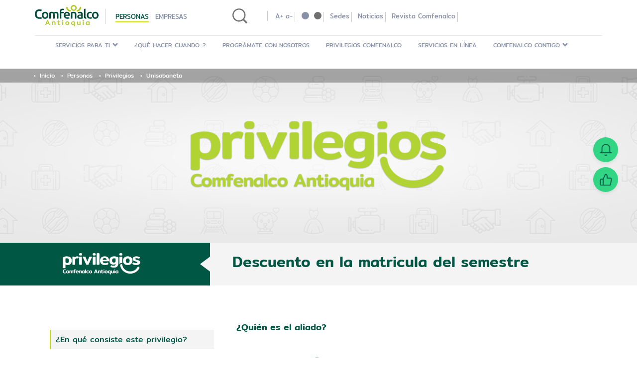

--- FILE ---
content_type: text/html; charset=UTF-8
request_url: https://www.comfenalcoantioquia.com.co/personas/privilegios/corporacion-universitaria-unisabaneta/!ut/p/z0/04_Sj9CPykssy0xPLMnMz0vMAfIjo8zivSwNjTydTYz8DdwtjA0CjcyCA939XQMcXYz1C7IdFQHmLTVc/
body_size: 64318
content:
<!DOCTYPE html>
<html lang="es">
<head>
	
	<link rel="stylesheet" href="/contenthandler/!ut/p/digest!AhGks28HqDCd2i-EfAEb1g/sp/mashup:ra:collection?soffset=0&amp;eoffset=16&amp;themeID=ZJ_J912IC42O02H50QI115C253001&amp;locale=en&amp;mime-type=text%2Fcss&amp;lm=1756951488036&amp;entry=wp_toolbar_common__0.0%3Ahead_css&amp;entry=wp_dialog_css__0.0%3Ahead_css&amp;entry=wp_toolbar_logo__0.0%3Ahead_css&amp;entry=wp_theme_portal_85__0.0%3Ahead_css&amp;entry=wp_portlet_css__0.0%3Ahead_css&amp;entry=wp_toolbar_common_actionbar__0.0%3Ahead_css&amp;entry=wp_simple_contextmenu_css__0.0%3Ahead_css&amp;entry=wp_toolbar_actionbar__0.0%3Ahead_css&amp;entry=wp_ic4_wai_resources__0.0%3Ahead_css&amp;entry=wp_toolbar_sitepreview__0.0%3Ahead_css&amp;entry=wp_toolbar_moremenu__0.0%3Ahead_css&amp;entry=wp_status_bar__0.0%3Ahead_css&amp;entry=wp_toolbar_projectmenu__0.0%3Ahead_css&amp;entry=wp_analytics_aggregator__0.0%3Ahead_css&amp;entry=wp_oob_sample_styles__0.0%3Ahead_css" type="text/css"/><link rel="alternate" id="head_css_deferred" href="/contenthandler/!ut/p/digest!AhGks28HqDCd2i-EfAEb1g/sp/mashup:ra:collection?soffset=0&amp;eoffset=7&amp;themeID=ZJ_J912IC42O02H50QI115C253001&amp;locale=en&amp;mime-type=text%2Fcss&amp;lm=1741988290000&amp;entry=wp_contextmenu_css__0.0%3Ahead_css&amp;entry=wp_federated_documents_picker__0.0%3Ahead_css&amp;entry=wp_analytics_tags__0.0%3Ahead_css&amp;entry=wp_dnd_css__0.0%3Ahead_css&amp;entry=wcm_inplaceEdit__0.0%3Ahead_css&amp;entry=wp_content_targeting_cam__0.0%3Ahead_css&amp;deferred=true"/><script type="text/javascript">var djConfig={"baseUrl":"/portal_dojo/v1.9/dojo/","locale":"en","isDebug":false,"debugAtAllCosts":false,"parseOnLoad":false,"afterOnLoad":false,"has":{"dojo-bidi":true},"modulePaths":{"com":"/themeModules/js/com","ibm":"/themeModules/js/ibm","pagebuilder":"/themeModules/modules/pagebuilder/js","portalclient":"/themeModules/modules/portalclient/js","asa":"/themeModules/modules/asa/js","contentmapping":"/themeModules/modules/contentmapping/js","federation":"/themeModules/modules/federation/js"}};djConfig.locale=djConfig.locale.replace(/_/g, "-").replace(/iw/, "he").toLowerCase();(function(){if (typeof(wpModules) == 'undefined') wpModules = {}; if (typeof(wpModules.state) == 'undefined') wpModules.state = {}; if (typeof(wpModules.state.page) == 'undefined') wpModules.state.page = {};wpModules.state.page._initial=[{"nsuri":"http://www.ibm.com/xmlns/prod/websphere/portal/publicparams","name":"selection","value":["Z6_J912IC42O0G830Q26SQGOEPAD3"]},{"nsuri":"http://www.ibm.com/xmlns/prod/websphere/portal/publicparams","name":"labelMappings","value":["Z6_000000000000000000000000A0","Z6_J912IC42O0G830Q26SQGOEPAD3","Z6_J912IC42O0G830Q26SQGOEPAD3","Z6_000000000000000000000000A0"]},{"nsuri":"http://www.ibm.com/xmlns/prod/websphere/portal/publicparams","name":"expansions","value":["Z6_000000000000000000000000A0","Z6_GI161102PODM806TFO1UIPJCT6","Z6_J912IC42OG6JE0QS5AI8352C57"]}];wpModules.state.page.selectionPath=['Z6_000000000000000000000000A0','Z6_GI161102PODM806TFO1UIPJCT6','Z6_J912IC42OG6JE0QS5AI8352C57','Z6_J912IC42O0G830Q26SQGOEPAD3'];wpModules.state.page.supportsEditMode=true;wpModules.state.page.supportsToolbar=true;wpModules.state.page.path='';wpModules.state.page.protectedPath='/myportal';wpModules.state.page.publicPath='';})();</script><script type="text/javascript" src="/contenthandler/!ut/p/digest!AhGks28HqDCd2i-EfAEb1g/mashup/ra:collection?themeID=ZJ_J912IC42O02H50QI115C253001&amp;locale=en&amp;mime-type=text%2Fjavascript&amp;lm=1741988294000&amp;entry=wp_client_main__0.0%3Ahead_js&amp;entry=wp_client_ext__0.0%3Ahead_js&amp;entry=wp_client_logging__0.0%3Ahead_js&amp;entry=wp_client_tracing__0.0%3Ahead_js&amp;entry=wp_modules__0.0%3Ahead_js&amp;entry=wp_photon_dom__0.0%3Ahead_js&amp;entry=wp_toolbar_common__0.0%3Ahead_js&amp;entry=wp_dialog_util__0.0%3Ahead_js&amp;entry=wp_dialog_draggable__0.0%3Ahead_js&amp;entry=wp_dialog_main__0.0%3Ahead_js&amp;entry=wp_a11y__0.0%3Ahead_js&amp;entry=wp_state_page__0.0%3Ahead_js&amp;entry=wp_theme_portal_85__0.0%3Ahead_js&amp;entry=wp_theme_utils__0.0%3Ahead_js&amp;entry=wp_toolbar_viewframe_validator__0.0%3Ahead_js&amp;entry=wp_analytics_aggregator__0.0%3Ahead_js"></script><link rel="alternate" id="head_js_deferred" href="/contenthandler/!ut/p/digest!Oz0DwGGQk5RSzfLavfzTxw/mashup/ra:collection?themeID=ZJ_J912IC42O02H50QI115C253001&amp;locale=en&amp;mime-type=text%2Fjavascript&amp;lm=1741988290000&amp;entry=dojo_19__0.0%3Ahead_js&amp;entry=dojo_app_19__0.0%3Ahead_js&amp;entry=dojo_fx_19__0.0%3Ahead_js&amp;entry=dojo_dom_19__0.0%3Ahead_js&amp;entry=dojo_dnd_basic_19__0.0%3Ahead_js&amp;entry=dojo_data_19__0.0%3Ahead_js&amp;entry=dojo_selector_lite_19__0.0%3Ahead_js&amp;entry=dijit_19__0.0%3Ahead_js&amp;entry=dojo_dnd_ext_19__0.0%3Ahead_js&amp;entry=dijit_layout_basic_19__0.0%3Ahead_js&amp;entry=dojox_layout_basic_19__0.0%3Ahead_js&amp;entry=dijit_menu_19__0.0%3Ahead_js&amp;entry=dojo_fmt_19__0.0%3Ahead_js&amp;entry=dijit_tree_19__0.0%3Ahead_js&amp;entry=wp_dnd_namespace__0.0%3Ahead_js&amp;entry=wp_dnd_source__0.0%3Ahead_js&amp;entry=dijit_layout_ext_19__0.0%3Ahead_js&amp;entry=dijit_form_19__0.0%3Ahead_js&amp;entry=wp_client_selector__0.0%3Ahead_js&amp;entry=wp_client_dnd__0.0%3Ahead_js&amp;entry=wp_contextmenu_js__0.0%3Ahead_js&amp;entry=wp_dnd_target__0.0%3Ahead_js&amp;entry=wp_dnd_util__0.0%3Ahead_js&amp;entry=wcm_inplaceEdit__0.0%3Ahead_js&amp;deferred=true"/><link id="a5Ln.vxrG77" rel="alternate" href="https://www.comfenalcoantioquia.com.co/personas/privilegios/corporacion-universitaria-unisabaneta/!ut/p/z0/04_Sj9CPykssy0xPLMnMz0vMAfIjo8zivSwNjTydTYz8DdwtjA0CjcyCA939XQMcXYz1C7IdFQHmLTVc/"><script type="text/javascript">(function() {
	var element = document.getElementById("a5Ln.vxrG77");
	if (element) {
		wpModules.theme.WindowUtils.baseURL.resolve(element.href);
	}
}());</script><style id="layout-wstate-styles"></style><base href="https://www.comfenalcoantioquia.com.co/personas/privilegios/corporacion-universitaria-unisabaneta/!ut/p/z0/04_Sj9CPykssy0xPLMnMz0vMAfIjo8zivSwNjTydTYz8DdwtjA0CjcyCA939XQMcXYz1C7IdFQHmLTVc/">

<meta content="width=divice-width, initial-scale=1" name="viewport">



<title>Unisabaneta | Comfenalco Antioquia</title>


	<link id="com.ibm.lotus.NavStateUrl" rel="alternate" href="/personas/privilegios/corporacion-universitaria-unisabaneta/!ut/p/z0/04_Sj9CPykssy0xPLMnMz0vMAfIjo8zivSwNjTydTYz8DdwtjA0CjcyCA939XQMcXYz1C7IdFQHmLTVc/" />
	<link rel="bookmark" title='Unisabaneta' href='/personas/privilegios/corporacion-universitaria-unisabaneta/!ut/p/z0/04_Sj9CPykssy0xPLMnMz0vMAfIjo8zivSwNjTydTYz8DdwtjA0CjcyCA939XQMcXYz1C7IdFQHmLTVc/' hreflang="en"/>

<script>
  !function(f,b,e,v,n,t,s)
  {if(f.fbq)return;n=f.fbq=function(){n.callMethod?
  n.callMethod.apply(n,arguments):n.queue.push(arguments)};
  if(!f._fbq)f._fbq=n;n.push=n;n.loaded=!0;n.version='2.0';
  n.queue=[];t=b.createElement(e);t.async=!0;
  t.src=v;s=b.getElementsByTagName(e)[0];
  s.parentNode.insertBefore(t,s)}(window, document,'script',
  'https://connect.facebook.net/en_US/fbevents.js');
  fbq('init', '183368093546973');
  fbq('track', 'PageView');
</script>
<noscript>
  <img height="1" width="1" style="display:none" 
       src="https://www.facebook.com/tr?id=183368093546973&ev=PageView&noscript=1"/>
</noscript>

<script>(function(w,d,s,l,i){w[l]=w[l]||[];w[l].push({'gtm.start':
new Date().getTime(),event:'gtm.js'});var f=d.getElementsByTagName(s)[0],
j=d.createElement(s),dl=l!='dataLayer'?'&l='+l:'';j.async=true;j.src=
'https://www.googletagmanager.com/gtm.js?id='+i+dl;f.parentNode.insertBefore(j,f);
})(window,document,'script','dataLayer','GTM-KCKSX94');</script>
<link type="image/x-icon" rel="shortcut icon" href="/WPSPersonaStatic/wpstheme/assets/favicon.ico">
	
	<!-- <link rel="stylesheet" href="https://asistenciawebv2.grupokonecta.co:8443/EbChatComfenalco/css/widgets.menu.min.css">
	<link rel="stylesheet" href="https://asistenciawebv2.grupokonecta.co:8443/EbChatComfenalco/css/webchat.min.css">
	<link rel="stylesheet" href="https://asistenciawebv2.grupokonecta.co:8443/EbChatComfenalco/css/icons.css">
	<link rel="stylesheet" href="https://asistenciawebv2.grupokonecta.co:8443/EbChatComfenalco/css/rows.css">
	<link rel="stylesheet" href="https://asistenciawebv2.grupokonecta.co:8443/EbChatComfenalco/css/toast.css">-->
	
	<!-- <script src="https://asistenciawebv2.grupokonecta.co:8443/EbChatComfenalco/js/jquery.min.js"></script> -->
	<!-- <script src="https://asistenciawebv2.grupokonecta.co:8443/EbChatComfenalco/js/config.widget.js" type="module"></script> -->
	<!--<script src="https://cdn-widgets.chattigo.com/webchat-widget-new.js" id="widget-chattigo" title="parentcomfenalco2370-7448-webchat@wc"></script>-->
	<link rel="stylesheet" href="/WPSPersonaStatic/wpstheme/css/library.css">
	<link rel="stylesheet" href="/WPSPersonaStatic/wpstheme/css/styles.css">
	<link rel="stylesheet" href="/WPSPersonaStatic/wpstheme/css/wps.css">
	
	<link href="https://fonts.googleapis.com/icon?family=Material+Icons" rel="stylesheet">
	<script type="text/javascript" src="/WPSPersonaStatic/wpstheme/js/vendor/jquery.min.js"></script>
	<script src="/WPSPersonaStatic/wpstheme/js/html5shiv.min.js"></script>
	<script src="/WPSPersonaStatic/wpstheme/js/respond.min.js"></script>	
	
    <!--<script type="text/javascript" src="https://widget.releasepad.io/releasepad-bundle.js" charset="utf-8"></script>
	<link rel="stylesheet" href="https://widget.releasepad.io/releasepad-bundle.min.css">-->
	
	<meta name="google-site-verification" content="GQBBTf4tQKrT1qTM_LYRa6LOGsqcgxBKIUTUmLdcsWw" />
	<!-- Google Tag Manager -->
	<script>(function(w,d,s,l,i){w[l]=w[l]||[];w[l].push({'gtm.start':
	new Date().getTime(),event:'gtm.js'});var f=d.getElementsByTagName(s)[0],
	j=d.createElement(s),dl=l!='dataLayer'?'&l='+l:'';j.async=true;j.src=
	'https://www.googletagmanager.com/gtm.js?id='+i+dl;f.parentNode.insertBefore(j,f);
	})(window,document,'script','dataLayer','GTM-KCKSX94');</script>
	<!-- End Google Tag Manager -->
	
	<meta name="facebook-domain-verification" content="p5xhx3a6rl0j0imrazdtrp9kuzyrnm" />

</head>
<body>

	<!-- site toolbar -->
	<div class="wpthemeFrame">
		</div>
	<!-- site toolbar -->
	
	<!-- wrapper wps header -->
	<base href="https://www.comfenalcoantioquia.com.co/personas/privilegios/corporacion-universitaria-unisabaneta/!ut/p/z0/04_Sj9CPykssy0xPLMnMz0vMAfIjo8zivSwNjTydTYz8DdwtjA0CjcyCA939XQMcXYz1C7IdFQHmLTVc/">
<noscript><iframe src="https://www.googletagmanager.com/ns.html?id=GTM-KCKSX94"
height="0" width="0" style="display:none;visibility:hidden"></iframe></noscript>


<header>
	<link rel="stylesheet" href="/wcm/connect/dc5824e9-1a81-4e9d-a390-ea55238356e3/calificacion.css?MOD=AJPERES">
	<link rel="stylesheet" href="/wcm/connect/452498a0-24bd-484f-8b92-28941a69b386/releasepad-bundle.min.css?MOD=AJPERES">
	
	<div class="container hiddenMobileMenu">
		<div class="lineDown">
			<div class="row wrappDiv">
				<div class="col-md-2 col-sm-3">
					<div class="content-icon">
						
							<a href="/personas">
								<svg id="Capa_1" version="1.1" baseProfile="tiny" xmlns="http://www.w3.org/2000/svg" xmlns:xlink="http://www.w3.org/1999/xlink" x="0px" y="0px" viewBox="0 0 209.1 70.6" xml:space="preserve">
				                  <g transform="translate(104.543 35.275)">
				                    <g transform="translate(-104.543 -35.275)">
				                      <g transform="translate(33.939 49.817)">
				                        <path fill="#B1C91E" d="M9.2,0.7C9.2,0.5,9.1,0.3,8.9,0.2C8.8,0,8.6,0,8.4,0H7.1C6.9,0,6.7,0,6.6,0.2C6.4,0.3,6.3,0.5,6.2,0.7                    L0.1,15.2C0,15.3,0,15.5,0,15.6C0,15.9,0.2,16,0.5,16h2c0.2,0,0.3,0,0.5-0.1c0.1-0.1,0.2-0.2,0.3-0.4l1.3-3.2h6.3l1.3,3.2                    c0.1,0.2,0.2,0.3,0.3,0.4c0.2,0.1,0.3,0.1,0.5,0.1h2c0.3,0,0.5-0.2,0.5-0.5c0-0.1,0-0.2-0.1-0.3L9.2,0.7z M10,10H5.4l2.3-5.7                    L10,10z"></path>
				                        <path fill="#B1C91E" d="M32.4,5.3c-0.9-0.7-2-1.1-3.1-1c-1.6-0.1-3.2,0.5-4.4,1.6l0-0.7c0-0.3-0.3-0.6-0.6-0.6c0,0-0.1,0-0.1,0                    h-1.3c-0.2,0-0.4,0-0.6,0.2c-0.1,0.2-0.2,0.4-0.1,0.6v9.7c0,0.3,0.1,0.5,0.2,0.7c0.2,0.2,0.5,0.3,0.8,0.2h1.2                    c0.3,0,0.6-0.1,0.8-0.2c0.2-0.2,0.2-0.5,0.2-0.7V8.9c0-0.7,0.3-1.3,0.9-1.6c0.6-0.4,1.3-0.7,2.1-0.6c0.6-0.1,1.1,0.1,1.6,0.4                    c0.4,0.4,0.5,1,0.5,1.5v6.4c0,0.3,0.1,0.5,0.2,0.7c0.2,0.2,0.5,0.3,0.8,0.2h1.2c0.5,0.1,0.9-0.2,1-0.7c0-0.1,0-0.2,0-0.3V8.5                    C33.7,7.3,33.3,6.2,32.4,5.3L32.4,5.3z"></path>
				                        <path fill="#B1C91E" d="M48.9,13.6c-0.1-0.1-0.2-0.2-0.4-0.3c-0.1,0-0.2,0-0.3,0.1c-0.2,0.2-0.5,0.3-0.8,0.4                    c-0.3,0.1-0.6,0.1-0.9,0.1c-0.4,0-0.9-0.1-1.2-0.4c-0.3-0.4-0.4-1-0.3-1.5v-5h2.6c0.3,0,0.5,0,0.7-0.2c0.1-0.2,0.2-0.4,0.2-0.7                    V5.6c0-0.2,0-0.5-0.2-0.7c-0.2-0.2-0.5-0.2-0.7-0.2H45V1.8c0-0.2-0.1-0.5-0.2-0.7c-0.2-0.2-0.4-0.3-0.7-0.2h-0.8                    c-0.4-0.1-0.7,0.1-0.8,0.5c-0.2,0.4-0.4,0.7-0.6,1.1c-0.1,0.3-0.2,0.6-0.2,1v1.2h-1.2c-0.3,0-0.5,0-0.7,0.2                    c-0.1,0.2-0.2,0.4-0.2,0.7v0.6c0,0.2,0,0.5,0.2,0.7c0.2,0.2,0.4,0.2,0.7,0.2h1.2v5.1c-0.1,1.1,0.3,2.2,1,3.1                    c0.8,0.8,1.9,1.2,3.1,1.1c1.2,0,2.5-0.3,3.5-1c0.2-0.1,0.3-0.2,0.3-0.4c0-0.1,0-0.2-0.1-0.3L48.9,13.6z"></path>
				                        <path fill="#B1C91E" d="M58.3,4.6h-1.2c-0.3,0-0.5,0.1-0.8,0.2c-0.2,0.2-0.3,0.5-0.2,0.7v9.5c0,0.3,0.1,0.5,0.2,0.7                    c0.2,0.2,0.5,0.3,0.8,0.2h1.2c0.3,0,0.6-0.1,0.8-0.2c0.2-0.2,0.2-0.5,0.2-0.7V5.6c0-0.3-0.1-0.5-0.2-0.7                    C58.9,4.7,58.6,4.6,58.3,4.6L58.3,4.6z"></path>
				                        <path fill="#B1C91E" d="M58.2,0h-1c-0.7,0-1.2,0.4-1.3,1.1c0,0,0,0.1,0,0.1v0.5c0,0.7,0.5,1.2,1.1,1.2c0,0,0.1,0,0.1,0h1                    c0.4,0,0.7-0.1,1-0.4c0.2-0.2,0.4-0.5,0.3-0.9V1.2c0-0.3-0.1-0.6-0.3-0.9C58.9,0.1,58.6,0,58.2,0L58.2,0z"></path>
				                        <path fill="#B1C91E" d="M72.6,4.3c-1.7-0.1-3.4,0.5-4.7,1.6c-2.2,2.5-2.2,6.3,0,8.8c2.8,2.2,6.7,2.2,9.5,0                    c2.4-2.3,2.6-6.1,0.3-8.6C76.3,4.8,74.5,4.1,72.6,4.3L72.6,4.3z M75,13.1c-1.4,1.2-3.5,1.2-4.8,0c-0.6-0.8-0.9-1.7-0.8-2.7                    c-0.1-1,0.2-1.9,0.8-2.7c1.4-1.2,3.4-1.2,4.8,0c0.6,0.8,0.9,1.7,0.8,2.7C75.9,11.3,75.6,12.3,75,13.1L75,13.1z"></path>
				                        <path fill="#B1C91E" d="M95.1,4.7c-1-0.3-2-0.4-3-0.4C90.3,4.2,88.5,4.8,87,6c-1.2,1.2-1.9,3-1.8,4.7c-0.1,1.5,0.5,3,1.5,4.2                    c1.1,1.1,2.6,1.6,4.1,1.5c1.3,0.1,2.5-0.4,3.5-1.2v4.6c0,0.3,0.1,0.5,0.2,0.7c0.2,0.2,0.5,0.3,0.8,0.2h1.2c0.3,0,0.6-0.1,0.8-0.2                    c0.2-0.2,0.3-0.5,0.2-0.7V5.8l-0.1,0C96.8,5.3,96,4.9,95.1,4.7L95.1,4.7z M91.6,14c-2.1,0-3.2-1.1-3.2-3.4                    c-0.1-1.1,0.3-2.1,1-2.9c0.8-0.7,1.8-1,2.8-1c0.8,0,1.5,0.1,2.2,0.4v4.5c0,0.7-0.3,1.4-0.8,1.8C93,13.8,92.3,14.1,91.6,14                    L91.6,14z"></path>
				                        <path fill="#B1C91E" d="M114.9,4.6h-1.2c-0.3,0-0.5,0.1-0.8,0.2c-0.2,0.2-0.3,0.5-0.2,0.7v6.1c0,0.6-0.3,1.3-0.8,1.7                    c-0.6,0.4-1.2,0.7-1.9,0.7c-0.6,0-1.2-0.1-1.6-0.5c-0.4-0.4-0.6-1-0.5-1.5V5.6c0-0.3-0.1-0.5-0.2-0.7c-0.2-0.2-0.5-0.3-0.8-0.2                    h-1.2c-0.3,0-0.5,0.1-0.8,0.2c-0.2,0.2-0.3,0.5-0.2,0.7v6.4c-0.1,1.2,0.4,2.4,1.2,3.2c0.9,0.7,2,1.1,3.1,1.1                    c1.6,0.1,3.1-0.5,4.3-1.6l0.1,0.7c0,0.2,0.1,0.3,0.2,0.4c0.1,0.1,0.3,0.1,0.5,0.1h1.3c0.2,0,0.4,0,0.6-0.2                    c0.1-0.2,0.2-0.4,0.1-0.6V5.6c0-0.3-0.1-0.5-0.2-0.7C115.5,4.7,115.2,4.6,114.9,4.6z"></path>
				                        <path fill="#B1C91E" d="M125.4,0h-1c-0.7,0-1.2,0.4-1.3,1.1c0,0,0,0.1,0,0.1v0.5c0,0.7,0.5,1.2,1.1,1.2c0,0,0.1,0,0.1,0h1                    c0.4,0,0.7-0.1,1-0.4c0.2-0.2,0.4-0.5,0.3-0.9V1.2c0-0.3-0.1-0.6-0.3-0.9C126.1,0.1,125.7,0,125.4,0L125.4,0z"></path>
				                        <path fill="#B1C91E" d="M125.5,4.6h-1.2c-0.3,0-0.5,0.1-0.8,0.2c-0.2,0.2-0.3,0.5-0.2,0.7v9.5c0,0.3,0.1,0.5,0.2,0.7                    c0.2,0.2,0.5,0.3,0.8,0.2h1.2c0.3,0,0.6-0.1,0.8-0.2c0.2-0.2,0.2-0.5,0.2-0.7V5.6c0-0.3-0.1-0.5-0.2-0.7                    C126,4.7,125.8,4.6,125.5,4.6L125.5,4.6z"></path>
				                        <path fill="#B1C91E" d="M145.6,5.7c-1.5-1-3.3-1.5-5.1-1.4c-1.3,0-2.6,0.3-3.8,0.8c-1,0.5-1.9,1.3-2.5,2.4                    c-0.6,1.1-0.9,2.3-0.9,3.5c-0.1,1.5,0.4,2.9,1.4,4c1,1,2.3,1.5,3.7,1.4c0.9,0,1.8-0.1,2.6-0.4c0.6-0.2,1.2-0.6,1.7-1.1l0.1,0.7                    c0,0.2,0.1,0.3,0.2,0.4c0.1,0.1,0.3,0.1,0.5,0.1h1.3c0.2,0,0.4,0,0.6-0.2c0.1-0.2,0.2-0.4,0.2-0.6L145.6,5.7L145.6,5.7z                    M140.5,6.7c0.4,0,0.8,0,1.2,0.1c0.3,0.1,0.6,0.2,0.9,0.3v4.5c0,0.7-0.3,1.4-0.9,1.8c-0.6,0.5-1.3,0.7-2.1,0.7                    c-0.8,0.1-1.7-0.2-2.3-0.8c-0.6-0.7-0.8-1.5-0.7-2.4c-0.1-1.1,0.3-2.3,1.1-3.1C138.4,7,139.4,6.6,140.5,6.7L140.5,6.7z"></path>
				                      </g>
				                      <path fill="#004B37" d="M15.1,45.7c-2.3,0-4.6-0.4-6.7-1.2c-1.8-0.7-3.4-1.8-4.7-3.2c-1.3-1.4-2.2-3.1-2.8-5C0.3,34.3,0,32.1,0,30                  c0-2.1,0.3-4.2,1-6.2c0.6-1.8,1.6-3.6,2.9-5c1.3-1.4,2.9-2.6,4.7-3.3c2-0.8,4.1-1.2,6.2-1.2c2.5,0,5,0.4,7.4,1.3l0.5,0.2l-0.9,3.5                  c-0.4,0.8-1.1,1.2-2,1.2c-0.3,0-0.6,0-0.8-0.1c-0.3-0.1-0.6-0.2-0.9-0.2c-1.1-0.2-2.2-0.4-3.4-0.4c-2.5-0.2-4.9,0.8-6.6,2.7                  c-1.6,2.2-2.4,4.8-2.2,7.5c-0.1,2.6,0.6,5.2,2.1,7.4c1.7,2.1,4.4,3.3,7.2,3.2c1.2,0,2.4-0.1,3.6-0.4c0.4-0.1,0.7-0.1,1-0.2                  c0.1,0,0.3,0,0.4,0c0.8,0,1.9,0.2,2,1l0.9,3.4l-0.4,0.2c-0.9,0.3-1.9,0.6-2.8,0.8C18.3,45.5,16.7,45.7,15.1,45.7L15.1,45.7z"></path>
				                      <path fill="#004B37" d="M44.3,34c0,1.6-0.2,3.2-0.8,4.8c-0.5,1.4-1.2,2.6-2.2,3.7c-0.9,1-2.1,1.8-3.4,2.4                  c-1.4,0.6-2.8,0.9-4.3,0.8c-1.5,0-2.9-0.3-4.3-0.8c-1.3-0.5-2.4-1.3-3.3-2.4c-1-1.1-1.7-2.3-2.2-3.7c-0.6-1.5-0.8-3.1-0.8-4.8                  c0-1.6,0.2-3.2,0.8-4.8c0.5-1.4,1.2-2.6,2.2-3.7c0.9-1,2.1-1.8,3.4-2.3c1.4-0.6,2.8-0.8,4.3-0.8c1.5,0,2.9,0.3,4.3,0.8                  c1.3,0.5,2.4,1.3,3.4,2.3c1,1.1,1.7,2.3,2.2,3.7C44.1,30.8,44.3,32.4,44.3,34z M39.1,34c0.1-1.8-0.4-3.7-1.4-5.2                  c-0.9-1.3-2.4-2-4-1.9c-1.6-0.1-3,0.7-3.9,1.9c-1,1.5-1.5,3.4-1.4,5.2c-0.1,1.9,0.4,3.7,1.4,5.3c0.9,1.3,2.4,2,3.9,1.9                  c1.6,0.1,3-0.7,3.9-1.9C38.7,37.7,39.2,35.9,39.1,34L39.1,34z"></path>
				                      <path fill="#004B37" d="M60.1,33.5c0.1-1.7-0.2-3.4-0.9-5c-0.7-1.1-1.9-1.7-3.2-1.5c-0.6,0-1.2,0-1.9,0.1                  c-0.7,0.1-1.2,0.2-1.5,0.2v16.4c0,0.8-0.6,1.4-1.4,1.4h-3.7V27.4c0-2.2,1.6-4.1,3.8-4.5l0.1,0c1.7-0.3,3.4-0.4,5-0.4                  c1.3,0,2.5,0.2,3.7,0.6c0.9,0.4,1.7,0.9,2.4,1.6c0.4-0.3,0.8-0.5,1.2-0.7c0.5-0.3,1.1-0.5,1.6-0.7c0.6-0.2,1.2-0.4,1.8-0.5                  c0.7-0.2,1.5-0.2,2.2-0.2c1.4,0,2.8,0.2,4.1,0.7c1,0.4,2,1.2,2.6,2.1c0.7,1,1.1,2.1,1.3,3.2c0.2,1.4,0.4,2.7,0.4,4.1v11                  c0,0.8-0.6,1.4-1.4,1.4l0,0h-3.7V33.5c0.1-1.7-0.2-3.4-0.8-5c-0.7-1.1-2-1.7-3.3-1.5c-0.8,0-1.6,0.1-2.3,0.4                  c-0.6,0.2-1.1,0.5-1.6,0.8c0.2,0.7,0.4,1.5,0.5,2.2c0.1,0.8,0.1,1.7,0.1,2.5v10.7c0,0.8-0.7,1.5-1.5,1.5h-3.6V33.5z"></path>
				                      <path fill="#004B37" d="M90.9,12.3c1.1,0,2.1,0.1,3.1,0.3c0.7,0.1,1.4,0.3,2,0.6l-0.6,2.7c-0.2,0.8-0.9,1.3-1.7,1.1c0,0,0,0,0,0                  c-0.1,0-0.2,0-0.3-0.1c-0.7-0.1-1.4-0.2-2-0.2c-0.7,0-1.4,0.1-2.1,0.4c-0.5,0.2-1,0.6-1.4,1c-0.4,0.5-0.6,1-0.7,1.5                  c-0.1,0.6-0.2,1.3-0.2,2V23h8v2.8c0,0.8-0.6,1.4-1.4,1.4H87v16.5c0,0.7-0.6,1.3-1.3,1.3h-3.8V21.5c-0.1-2.4,0.7-4.8,2.2-6.7                  C85.6,13.1,87.9,12.3,90.9,12.3z"></path>
				                      <path fill="#004B37" d="M95,34.2c0-1.7,0.3-3.5,0.9-5.1c0.5-1.4,1.3-2.6,2.3-3.7c0.9-1,2.1-1.7,3.3-2.2c1.2-0.5,2.5-0.7,3.8-0.7                  c2.7-0.1,5.3,0.9,7.1,2.8c1.7,1.9,2.6,4.7,2.6,8.4v0.5c0,0.8-0.6,1.4-1.4,1.4h-13.2c0,1.6,0.7,3.1,1.9,4.1                  c1.4,1.1,3.1,1.6,4.8,1.5c1.1,0,2.3-0.1,3.4-0.3c0.3-0.1,0.6-0.1,0.9-0.2c0.8-0.2,1.6,0.3,1.8,1c0,0,0,0.1,0,0.1l0.4,2.5                  c-0.4,0.2-0.8,0.3-1.2,0.4c-0.6,0.2-1.1,0.3-1.7,0.4c-0.6,0.1-1.3,0.2-2,0.3c-0.7,0.1-1.5,0.1-2.2,0.1c-1.7,0-3.5-0.3-5.1-0.9                  c-1.4-0.5-2.6-1.3-3.5-2.4c-0.9-1-1.6-2.3-2.1-3.6C95.2,37.3,95,35.7,95,34.2L95,34.2z M109.9,31.9c0-0.7-0.1-1.4-0.3-2                  c-0.2-0.6-0.5-1.2-0.9-1.6c-0.4-0.5-0.9-0.8-1.4-1.1c-0.6-0.3-1.3-0.4-2-0.4c-0.7,0-1.4,0.1-2.1,0.4c-0.6,0.3-1.1,0.7-1.5,1.2                  c-0.4,0.5-0.7,1-0.9,1.6c-0.2,0.6-0.4,1.3-0.5,1.9L109.9,31.9z"></path>
				                      <path fill="#004B37" d="M118.3,27.4c0-2.2,1.6-4.1,3.8-4.5l0,0c1.7-0.3,3.5-0.4,5.2-0.4c1.5,0,3.1,0.2,4.5,0.7                  c1.1,0.4,2.1,1.1,2.9,2.1c0.7,0.9,1.3,2,1.5,3.2c0.3,1.4,0.5,2.7,0.4,4.1v11c0,0.8-0.6,1.4-1.4,1.4h-3.7V33.5c0-1-0.1-2-0.2-3                  c-0.1-0.7-0.4-1.4-0.8-2c-0.4-0.5-0.9-0.9-1.4-1.1c-0.7-0.3-1.5-0.4-2.2-0.4c-0.7,0-1.4,0-2,0.1c-0.7,0.1-1.2,0.2-1.6,0.2v16.4                  c0,0.8-0.6,1.4-1.4,1.4c0,0,0,0,0,0h-3.7L118.3,27.4z"></path>
				                      <path fill="#004B37" d="M148.2,22.5c1.4,0,2.9,0.2,4.3,0.6c1.1,0.4,2,1,2.8,1.8c0.7,0.8,1.2,1.7,1.5,2.8c0.3,1.2,0.5,2.4,0.4,3.6                  v13.4c-0.8,0.2-2,0.4-3.6,0.6c-1.8,0.3-3.6,0.4-5.4,0.4c-1.2,0-2.4-0.1-3.6-0.4c-1-0.2-2-0.6-2.8-1.2c-0.8-0.6-1.4-1.3-1.8-2.2                  c-0.5-1-0.7-2.2-0.7-3.3c0-1.1,0.2-2.2,0.7-3.2c0.5-0.9,1.2-1.6,2-2.1c0.9-0.6,1.9-1,2.9-1.2c1.1-0.2,2.3-0.4,3.5-0.4                  c0.6,0,1.2,0,1.8,0.1c0.7,0.1,1.3,0.2,2,0.4v-0.8c0-0.6-0.1-1.1-0.2-1.7c-0.1-0.5-0.4-1-0.7-1.4c-0.4-0.4-0.9-0.8-1.4-1                  c-0.7-0.2-1.4-0.4-2.2-0.3c-1.1,0-2.2,0.1-3.3,0.3c-0.3,0.1-0.6,0.1-0.9,0.2c-0.8,0.2-1.5-0.3-1.7-1.1c0,0,0-0.1,0-0.1l-0.4-2.6                  c0.9-0.3,1.9-0.5,2.8-0.7C145.6,22.6,146.9,22.5,148.2,22.5L148.2,22.5z M148.6,41.5c1.2,0,2.4-0.1,3.6-0.3v-5.7                  c-0.4-0.1-0.8-0.2-1.2-0.3c-0.6-0.1-1.2-0.1-1.8-0.1c-0.6,0-1.1,0-1.7,0.1c-0.5,0.1-1.1,0.2-1.6,0.5c-0.4,0.2-0.8,0.5-1.1,1                  c-0.3,0.5-0.4,1-0.4,1.5c-0.1,1,0.3,1.9,1.1,2.5C146.5,41.3,147.6,41.6,148.6,41.5L148.6,41.5z"></path>
				                      <path fill="#004B37" d="M169,45.5c-1.3,0-2.5-0.2-3.8-0.5c-0.9-0.2-1.7-0.7-2.4-1.3c-0.6-0.6-1-1.3-1.2-2.2                  c-0.3-1-0.4-1.9-0.4-2.9V13.2l5.1-0.8v25.3c0,0.5,0,1,0.1,1.6c0.1,0.4,0.3,0.8,0.5,1.1c0.3,0.3,0.6,0.5,1,0.7h0                  c1.4,0.5,1.5,1.2,1.3,2.2L169,45.5z"></path>
				                      <path fill="#004B37" d="M209.1,34c0,1.6-0.2,3.2-0.8,4.8c-0.5,1.4-1.2,2.6-2.2,3.7c-0.9,1-2.1,1.8-3.4,2.4                  c-1.4,0.6-2.8,0.9-4.3,0.8c-1.5,0-2.9-0.3-4.3-0.8c-1.3-0.5-2.4-1.3-3.3-2.4c-1-1.1-1.7-2.3-2.2-3.7c-0.5-1.5-0.8-3.1-0.8-4.8                  c0-1.6,0.2-3.2,0.8-4.8c0.5-1.4,1.2-2.6,2.2-3.7c0.9-1,2.1-1.8,3.4-2.3c1.4-0.6,2.8-0.8,4.3-0.8c1.5,0,2.9,0.3,4.3,0.8                  c1.3,0.5,2.4,1.3,3.4,2.3c1,1.1,1.7,2.3,2.2,3.7C208.8,30.8,209.1,32.4,209.1,34L209.1,34z M203.8,34c0.1-1.8-0.4-3.7-1.4-5.2                  c-1.7-2.2-4.9-2.6-7-0.9c-0.3,0.2-0.6,0.5-0.9,0.9c-1,1.5-1.5,3.4-1.4,5.2c-0.1,1.9,0.4,3.7,1.4,5.3c1.7,2.2,4.8,2.6,7,0.9                  c0.3-0.3,0.6-0.6,0.9-0.9C203.5,37.7,204,35.9,203.8,34z"></path>
				                      <path fill="#004B37" d="M170.5,34.1c0-1.6,0.2-3.1,0.8-4.6c0.5-1.4,1.2-2.6,2.2-3.7c1-1.1,2.1-1.9,3.4-2.4c1.4-0.6,3-0.9,4.6-0.9                  c2,0,4,0.4,5.9,1.1l-0.7,2.7c-0.2,0.8-1,1.2-1.7,1c0,0,0,0,0,0c-0.2-0.1-0.4-0.1-0.6-0.2c-0.8-0.2-1.6-0.3-2.4-0.3                  c-1.7-0.1-3.4,0.6-4.6,1.9c-1.1,1.5-1.7,3.4-1.6,5.3c-0.1,1.9,0.4,3.7,1.5,5.2c1,1.3,2.6,1.9,5,1.9c0.9,0,1.7-0.1,2.6-0.3                  c0.3-0.1,0.5-0.1,0.7-0.2c0.8-0.2,1.5,0.3,1.7,1c0,0,0,0.1,0,0.1l0.4,2.6c-0.8,0.4-1.7,0.6-2.6,0.8c-1.2,0.2-2.3,0.3-3.5,0.3                  c-1.7,0-3.4-0.3-4.9-0.9c-1.3-0.5-2.5-1.4-3.5-2.4c-0.9-1.1-1.6-2.3-2-3.7C170.7,37.2,170.5,35.6,170.5,34.1z"></path>
				                      <path fill="#B1C91E" d="M115.8,16.7c-4.1-0.8-7.4-4.1-8.1-8.2c-0.1-1.4-1.3-2.4-2.7-2.3c-1.4,0.1-2.4,1.3-2.3,2.7                  c0,0.1,0,0.2,0.1,0.4l0,0c1,6.4,6,11.4,12.4,12.5l0,0c1.4,0.2,2.7-0.7,2.9-2s-0.7-2.7-2-2.9C116,16.7,115.9,16.7,115.8,16.7                  L115.8,16.7z"></path>
				                      <path fill="#B1C91E" d="M139.1,16.7c4.1-0.8,7.4-4.1,8.1-8.2c0.1-1.4,1.3-2.4,2.7-2.3s2.4,1.3,2.3,2.7c0,0.1,0,0.2-0.1,0.4l0,0                  c-1,6.4-6,11.4-12.4,12.5l0,0c-1.4,0.2-2.7-0.7-2.9-2c-0.2-1.4,0.7-2.7,2-2.9C139,16.7,139,16.7,139.1,16.7L139.1,16.7z"></path>
				                      <path fill="#B1C91E" d="M127.6,0c-5.4,0-9.7,4.4-9.7,9.7c0,5.4,4.4,9.7,9.7,9.7c5.4,0,9.7-4.3,9.7-9.7C137.3,4.4,132.9,0,127.6,0                  C127.6,0,127.6,0,127.6,0z M127.6,15.4c-3.1,0-5.6-2.5-5.6-5.6s2.5-5.6,5.6-5.6c3.1,0,5.6,2.5,5.6,5.6                  C133.2,12.8,130.7,15.4,127.6,15.4C127.6,15.4,127.6,15.4,127.6,15.4L127.6,15.4z"></path>
				                    </g>
				                  </g>
				                </svg>
							</a>
						
					</div>
				</div>
				<div class="col-md-3 col-sm-2">
					<nav class="listNav">
						<ul>
							<li>
								
							
									<a href="/personas" class="active">Personas
									</a>						
								
							</li>
							<li>
								
									<a href="/empresas">Empresas</a>
								
							</li>							
						</ul>
					</nav>
				</div>
				<div class="col-md-1 barrita">
					<div class="iconSearch" id="one">
						<svg id="Capa_1" version="1.1" baseProfile="tiny" xmlns="http://www.w3.org/2000/svg" xmlns:xlink="http://www.w3.org/1999/xlink" x="0px" y="0px" viewBox="0 0 29.4 29.4" xml:space="preserve">
							<g transform="translate(-789 -18.988)">
								<path fill="#707070" d="M818,45.8l-5.8-5.8c4.4-5.6,3.4-13.8-2.2-18.2c-5.6-4.4-13.8-3.4-18.2,2.2c-4.4,5.6-3.4,13.8,2.2,18.2                c4.7,3.7,11.3,3.7,16,0l5.8,5.8c0.6,0.6,1.5,0.6,2,0c0,0,0,0,0,0l0.2-0.2C818.5,47.2,818.5,46.3,818,45.8                C818,45.8,818,45.8,818,45.8L818,45.8z M809.4,39.4c-4.1,4.1-10.8,4.1-14.9,0c-4.1-4.1-4.1-10.8,0-14.9s10.8-4.1,14.9,0                c2,2,3.1,4.7,3.1,7.5C812.5,34.7,811.4,37.4,809.4,39.4L809.4,39.4z"></path>
							</g>
		            	</svg>
					</div>
				</div>
				<div class="col-md-6 col-sm-4">
					<div class="alignLeft">
						<nav class="AccesNav">
							<ul>
								<li>
									<a class="decoLemon increase-me">A+</a>
									<a class="decoLemon decrease-me">a-</a>
								</li>
								<li>
									<a class="change-me">
										<div class="negContrast">
										</div>
									</a>
									<a class="change-me">
										<div class="posContrast">
										</div>
									</a>
								</li>
								<li>
									
										<a class="decoLemon" href="/personas/sedes">Sedes</a>						
									
								</li>
								<li>
									
										<a class="decoLemon" href="/personas/noticias">Noticias</a>						
									
								</li>
								<li>
									
										<a class="decoLemon" href="https://revista.comfenalcoantioquia.com.co/">Revista Comfenalco</a>						
									
								</li>
							</ul>
						</nav>
					</div>
				</div>
				<div class="col-md-3 col-sm-2">
					<a class="loginHome" href="https://www.google.com.co/">
						<svg id="Capa_1" version="1.1" baseProfile="tiny" xmlns="http://www.w3.org/2000/svg" xmlns:xlink="http://www.w3.org/1999/xlink" x="0px" y="0px" viewBox="0 0 18.1 21.7" xml:space="preserve">
							<g transform="translate(0.518 0.5)">
		                    <g transform="translate(3.229 0)">
		                      <path fill="#005744" stroke="#005744" d="M10.3,5.2C10.3,2.3,8,0,5.2,0C2.3-0.1,0,2.2,0,5.1c0,2.8,2.3,5.2,5.1,5.2c0,0,0,0,0,0                  C8,10.3,10.3,8,10.3,5.2C10.3,5.2,10.3,5.2,10.3,5.2z M1.3,5.2C1.3,3,3,1.3,5.1,1.3C7.2,1.3,9,3,9,5.1c0,2.1-1.7,3.8-3.8,3.9                  c0,0,0,0,0,0C3.1,8.9,1.4,7.2,1.3,5.2z"></path>
		                    </g>
		                    <g transform="translate(0 11.341)">
		                      <path fill="#005744" stroke="#005744" d="M0.2,6.3c-0.5,1.1,0.1,2.5,1.2,2.9c0.3,0.1,0.6,0.2,0.8,0.2h12.6c1.2,0,2.2-1,2.2-2.3                  c0-0.3-0.1-0.6-0.2-0.8C15.3,2.5,12.1,0,8.5,0C4.9,0,1.7,2.5,0.2,6.3z M8.5,1.3c3,0,5.7,2.1,7.1,5.5c0.1,0.3,0.1,0.6-0.1,0.8                  C15.4,7.9,15.1,8,14.8,8H2.2C1.7,8,1.3,7.7,1.3,7.2c0-0.1,0-0.3,0.1-0.4C2.8,3.4,5.5,1.3,8.5,1.3L8.5,1.3z"></path>
		                    </g>
		                  </g>
		                </svg>
						Inicio de sesión
					</a>
				</div>
			</div>
		</div>
		<div class="row">
			<div class="col-md-12 position-none">
				<nav class="navPrimary">
					<ul>
						<li class="dropdown" id="dropsups">
							
								<a class="arrowDown" href="/personas/servicios" >Servicios para ti <span class="glyphicon glyphicon-chevron-down"></span>
								</a>
							
							<ul class="dropdown-menu">
								<li>
									
										<a href="/personas/servicios/vivienda">								
											<svg version="1.1" baseProfile="tiny" id="Capa_1" xmlns="http://www.w3.org/2000/svg" xmlns:xlink="http://www.w3.org/1999/xlink" x="0px" y="0px" viewBox="0 0 50 50" xml:space="preserve">
												<g id="vivienda" transform="translate(-322 -193)">
													<g transform="translate(322 193)">
														<path id="Trazado_120" fill="#999999" d="M44.4,18.9l-18.8-10c-0.4-0.2-0.8-0.2-1.2,0l-18.8,10C5.3,19.1,5,19.5,5,20v21.3
															c0,4.8,3.9,8.7,8.8,8.7h22.5c4.8,0,8.7-3.9,8.8-8.8V20C45,19.5,44.8,19.1,44.4,18.9z M17.5,47.5h-3.8c-3.5,0-6.3-2.8-6.3-6.2l0,0
															V20.8L25,11.4l17.5,9.3v20.5c0,3.5-2.8,6.3-6.3,6.3h-3.7H17.5z"/>
														<path id="Trazado_121" fill="#C4D600" d="M49.4,12.7L42.5,9c0-0.1,0-0.2,0.1-0.3V1.2C42.5,0.6,42,0,41.3,0S40,0.6,40,1.2v6.5
															L25.6,0.1c-0.4-0.2-0.8-0.2-1.2,0L0.7,12.7c-0.6,0.3-0.8,1.1-0.5,1.7s1.1,0.8,1.7,0.5l0,0L25,2.7l23.2,12.2
															c0.2,0.1,0.4,0.1,0.6,0.1c0.7,0,1.2-0.6,1.2-1.3C50,13.3,49.7,12.9,49.4,12.7L49.4,12.7z"/>
													</g>
												</g>
												<g transform="translate(-583.569 -190.427)">
													<g transform="translate(584 191)">
														<g transform="translate(0)">
															<path fill="#999999" stroke="#999999" stroke-width="0.8" d="M17.3,33.6c-2,0-3.7-1.7-3.7-3.7s1.7-3.7,3.7-3.7s3.7,1.7,3.7,3.7
																S19.3,33.6,17.3,33.6L17.3,33.6z M23.9,43.7c-1.9,0-3.4-1.5-3.4-3.7c0-1.9,1.5-3.4,3.7-3.4c1.9,0,3.4,1.5,3.4,3.7
																C27.3,42.2,25.8,43.7,23.9,43.7L23.9,43.7z M31,29.2c-2.5,0-4.5-2-4.5-4.5s2-4.5,4.5-4.5s4.5,2,4.5,4.5l0,0
																C35.5,27.1,33.5,29.2,31,29.2L31,29.2z M37.4,47.9v-13c0-2-1.2-3.9-3.1-4.6l-0.5-0.2l0.4-0.3c2.9-1.7,3.8-5.5,2-8.3
																s-5.5-3.8-8.3-2s-3.8,5.5-2,8.3c0.5,0.8,1.2,1.5,2,2l0.4,0.3l-0.5,0.2c-1.9,0.8-3.1,2.6-3.1,4.6v0.9h-0.3c-0.7,0-1.3,0.1-1.9,0.3
																l-0.2,0.1L22.1,36c-0.4-0.6-0.9-1.2-1.6-1.5l-0.3-0.2l0.3-0.2c2.3-1.8,2.7-5.1,0.9-7.4S16.3,24,14,25.8s-2.7,5.1-0.9,7.4
																c0.3,0.3,0.6,0.6,0.9,0.9l0.3,0.2L14,34.5c-1.4,0.8-2.2,2.2-2.2,3.8v9.6h1.6v-9.7c0-1.6,1.3-2.8,2.8-2.8l0,0h2.2
																c1.1,0,2.1,0.6,2.5,1.6l0.1,0.2l-0.1,0.1c-0.7,0.8-1,1.8-1.1,2.8c0,1.2,0.5,2.3,1.3,3.1l0.1,0.1v0.6h-0.1
																c-0.9,0.7-1.5,1.8-1.5,2.9v1.1h1.5v-1.1c0-1,0.8-1.9,1.8-2.1h2.3c1,0.2,1.8,1,1.8,2.1v1.1h1.5v-1.1c0-1.2-0.6-2.4-1.7-3l-0.3-0.2
																l0.3-0.2c1.8-1.5,2-4.3,0.5-6.1c-0.3-0.4-0.7-0.7-1.1-0.9l-0.1-0.1v-1.4c0-1.9,1.6-3.5,3.5-3.5h2.7c1.9,0,3.5,1.6,3.5,3.5v13
																C35.8,47.9,37.4,47.9,37.4,47.9z"/>
															
																<circle fill="none" stroke="#C4D600" stroke-width="2.4" stroke-linecap="round" stroke-linejoin="round" cx="31" cy="24.7" r="5.3"/>
															
																<circle fill="none" stroke="#C4D600" stroke-width="2.4" stroke-linecap="round" stroke-linejoin="round" cx="17.3" cy="29.9" r="4.5"/>
															
																<circle fill="none" stroke="#C4D600" stroke-width="2.4" stroke-linecap="round" stroke-linejoin="round" cx="24.1" cy="40.1" r="3.6"/>
														</g>
													</g>
												</g>
											</svg>
										</a>
									
									<p class="name-drops">Vivienda</p>
								</li>
								<li>
									
										<a href="/personas/servicios/recreacion">
											<svg xmlns="http://www.w3.org/2000/svg" xmlns:xlink="http://www.w3.org/1999/xlink" version="1.1" baseProfile="tiny" id="Capa_1" x="0px" y="0px" viewBox="0 0 72.4 88.3" xml:space="preserve">
												<g transform="translate(-1239 -285)">
													<g transform="translate(1239.006 284.986)">
														<path fill="#999999" d="M70.2,14.4c1.3,0,2.3-1,2.3-2.3v0c0-6.5-5.3-11.8-11.8-11.8l0,0C54.2,0.4,49,5.7,49,12.1v12.1H12.7V12.1    c-0.2-4,2.9-7.3,6.9-7.5c4-0.2,7.3,2.9,7.5,6.9v0.7c0.1,1.3,1.2,2.2,2.4,2.1c1.1-0.1,2-1,2.1-2.1c0.2-6.5-4.9-11.9-11.4-12.1    C13.8-0.1,8.4,4.9,8.2,11.3c0,0.3,0,0.5,0,0.8v44.2l-0.3,0.1c-3,1.4-5.6,3.6-7.5,6.4c-0.7,1-0.5,2.5,0.6,3.2s2.5,0.5,3.2-0.6    c0,0,0-0.1,0.1-0.1c2.7-3.9,7.1-6.2,11.8-6.2c1.1,0,2.3,0.1,3.4,0.4c2.4,0.8,4.7,1.9,6.8,3.2c3.2,1.8,6.6,3.7,10.7,4.1h1.1    c5.1,0,9.7-2.6,13.6-5.2C57,58,62.3,53.8,67.1,49.2c0.4-0.4,0.6-1,0.6-1.6c0-1.3-1.1-2.3-2.3-2.2c-0.5,0-1,0.2-1.4,0.5    c-3.1,2.9-6.3,5.6-9.6,8.2l-0.8,0.6V12.1c-0.1-4,3-7.3,6.9-7.5c3.9-0.1,7.3,2.9,7.4,6.8c0,0.2,0,0.4,0,0.7    C68,13.4,68.9,14.4,70.2,14.4z M48.9,58l-0.2,0.2c-3,2-7,4.3-10.9,4.3h-0.7c-2.8-0.2-5.5-1.7-8.2-3.2L28.4,59    c-2.4-1.5-5.1-2.7-7.8-3.6c-2.3-0.6-4.8-0.8-7.2-0.4L12.8,55v-9.5h36.2V58z M48.9,40.9H12.7V28.8h36.2V40.9z"></path>
														<path fill="#C4D600" d="M23.2,82.8c1,0.6,2,1.2,3,1.8c1.1,0.8,2.3,1.5,3.5,2.2c2.2,1.1,4.6,1.6,7,1.6l0,0c4.7,0,9.2-1.9,12.5-5.3    l0.2-0.1c0.5-0.3,1-0.7,1.2-1.3l0.3-0.9c0.3-0.9-0.1-1.9-0.9-2.5c-1-0.7-2.4-0.5-3.2,0.5c-3.6,4.7-9.9,6.3-15.2,3.8    c-1-0.6-2.1-1.2-3-1.9c-1.1-0.8-2.3-1.5-3.5-2.1c-6-2.9-13.2-1.9-18.1,2.6c-0.9,0.9-0.9,2.3,0,3.2c0.4,0.4,1,0.7,1.6,0.7    c0.6,0,1.2-0.2,1.6-0.6C13.8,81.4,18.9,80.7,23.2,82.8L23.2,82.8z"></path>
													</g>
												</g>
											</svg>
										</a>
									
									<p class="name-drops">Recreación</p>
								</li>
								<li>
									
										<a href="/personas/servicios/bienestar-personal-familiar">
										<svg version="1.1" baseProfile="tiny" id="Capa_1" xmlns="http://www.w3.org/2000/svg" xmlns:xlink="http://www.w3.org/1999/xlink"
	 x="0px" y="0px" viewBox="0 0 50 50" xml:space="preserve">
<g>
	<path fill="#C4D600" d="M25.1,15.3c0.2,0.1,0.3,0.1,0.5,0.1c0.2,0,0.3,0,0.5-0.1c6.4-2.7,7.1-6.8,7.2-7.2c0.1-0.4,0.4-2.4-0.7-3.9
		c-0.7-1-1.7-1.5-3.1-1.7c-1.4-0.2-2.6,0.2-3.5,0.9c-0.1,0.1-0.2,0.2-0.4,0.4c-0.1-0.1-0.2-0.2-0.4-0.4c-0.9-0.8-2.1-1.1-3.5-0.9
		c-1.4,0.2-2.4,0.7-3.1,1.7c-1.1,1.5-0.8,3.5-0.7,3.9C17.9,8.5,18.7,12.6,25.1,15.3z M29.1,5c0.6,0.1,1.1,0.3,1.3,0.6
		c0.4,0.6,0.4,1.6,0.3,2l0,0.1c0,0-0.4,2.8-5.2,5c-4.7-2.1-5.2-4.8-5.2-5.1c0,0-0.2-1.2,0.3-2C20.9,5.3,21.4,5.1,22,5
		c0.1,0,0.3,0,0.4,0c0.5,0,0.9,0.1,1.2,0.4C24.2,5.9,24.3,7,24.3,7c0,0.7,0.6,1.2,1.3,1.2s1.2-0.5,1.3-1.2c0,0,0.1-1.1,0.7-1.6
		C27.9,5.1,28.4,5,29.1,5z"/>
	<path fill="#999999" d="M10.2,17.4c3.4,0,6.1-2.7,6.1-6.1s-2.7-6.1-6.1-6.1c-3.4,0-6.1,2.7-6.1,6.1S6.8,17.4,10.2,17.4z M6.6,11.3
		c0-2,1.6-3.6,3.6-3.6s3.6,1.6,3.6,3.6c0,2-1.6,3.6-3.6,3.6S6.6,13.3,6.6,11.3z"/>
	<path fill="#999999" d="M12.4,18.2H7.8c-2.8,0-5,2.3-5,5v12.9c0,0.7,0.6,1.3,1.3,1.3h1v4.8c0,2.8,2.3,5.1,5.1,5.1s5.1-2.3,5.1-5.1
		v-4.8h1c0.7,0,1.3-0.6,1.3-1.3V23.2C17.5,20.5,15.2,18.2,12.4,18.2z M6.3,34.9h-1V23.2c0-1.4,1.1-2.5,2.5-2.5h4.6
		c1.4,0,2.5,1.1,2.5,2.5v11.7h-1c-0.7,0-1.3,0.6-1.3,1.3v6.1c0,1.4-1.1,2.5-2.5,2.5s-2.5-1.1-2.5-2.5v-6.1C7.6,35.5,7,34.9,6.3,34.9
		z"/>
	<path fill="#999999" d="M40,17.4c3.4,0,6.1-2.7,6.1-6.1S43.4,5.3,40,5.3S34,8,34,11.3S36.7,17.4,40,17.4z M36.5,11.3
		c0-2,1.6-3.6,3.6-3.6s3.6,1.6,3.6,3.6c0,2-1.6,3.6-3.6,3.6S36.5,13.3,36.5,11.3z"/>
	<path fill="#999999" d="M48.6,35.7l-3.2-7.3l1.1-5.3c0.2-1.2-0.1-2.4-0.8-3.4c-0.8-0.9-1.9-1.5-3.2-1.5h-4.7
		c-1.2,0-2.4,0.5-3.2,1.5c-0.8,0.9-1.1,2.2-0.8,3.4l1,5.3l-3.7,7.3c-0.2,0.4-0.2,0.9,0.1,1.2c0.2,0.4,0.6,0.6,1.1,0.6h2.5v4.8
		c0,2.8,2.3,5.1,5.1,5.1s5.1-2.3,5.1-5.1v-4.8h2.5c0.4,0,0.8-0.2,1.1-0.6C48.7,36.5,48.7,36.1,48.6,35.7z M36,34.9h-1.8l2.9-5.9
		c0.1-0.2,0.2-0.5,0.1-0.8l-1.1-5.7c-0.1-0.5,0-0.9,0.3-1.3c0.3-0.4,0.7-0.6,1.2-0.6h4.7c0.5,0,0.9,0.2,1.2,0.6
		c0.3,0.4,0.4,0.8,0.3,1.3l-1.1,5.7c0,0.3,0,0.5,0.1,0.8l2.6,5.9h-1.9c-0.7,0-1.3,0.6-1.3,1.3v6.1c0,1.4-1.1,2.5-2.5,2.5
		c-1.4,0-2.5-1.1-2.5-2.5v-6.1C37.3,35.5,36.7,34.9,36,34.9z"/>
	<path fill="#999999" d="M20.5,22.4c0,2.6,2.1,4.6,4.6,4.6s4.6-2.1,4.6-4.6s-2.1-4.6-4.6-4.6S20.5,19.9,20.5,22.4z M27.2,22.4
		c0,1.2-0.9,2.1-2.1,2.1S23,23.6,23,22.4c0-1.2,0.9-2.1,2.1-2.1S27.2,21.2,27.2,22.4z"/>
	<path fill="#999999" d="M26.2,28h-2.4c-2.3,0-4.2,1.9-4.2,4.2v9.3c0,0.7,0.6,1.3,1.3,1.3h1v1.4c0,1.7,1.4,3.2,3.2,3.2
		c1.7,0,3.2-1.4,3.2-3.2v-1.4h1c0.7,0,1.3-0.6,1.3-1.3v-9.3C30.4,29.9,28.5,28,26.2,28z M25.6,41.5v2.7c0,0.4-0.3,0.6-0.6,0.6
		s-0.6-0.3-0.6-0.6v-2.7c0-0.7-0.6-1.3-1.3-1.3h-1v-8c0-1,0.8-1.7,1.7-1.7h2.4c1,0,1.7,0.8,1.7,1.7v8h-1
		C26.2,40.3,25.6,40.8,25.6,41.5z"/>
</g>
</svg>

										</a>
									
									<p class="name-drops">Bienestar Personal y Familiar</p>
								</li>
								<li>
									
										<a href="/personas/servicios/formacion-y-bibliotecas">
											<svg version="1.1" baseProfile="tiny" id="Capa_1" xmlns="http://www.w3.org/2000/svg" xmlns:xlink="http://www.w3.org/1999/xlink" x="0px" y="0px" viewBox="0 0 35.7 50.7" xml:space="preserve">
												<g transform="translate(-697 -192)">
													<g transform="translate(401 -92)">
														<g transform="translate(296 284)">
															<path fill="#C4D600" d="M30.7,42.8c0.5,0,1-0.4,1-1c0-0.5-0.4-1-1-1c-0.5,0-1,0.4-1,1S30.2,42.8,30.7,42.8
																C30.7,42.8,30.7,42.8,30.7,42.8z"></path>
															<path fill="#999999" d="M6.6,50.7c0.4,0.2,0.8,0.1,1.1-0.2l3.3-3.3l3.3,3.3c0.4,0.4,1,0.3,1.4-0.1c0.2-0.2,0.3-0.4,0.3-0.6v-3
																h16.9c1.6,0,3-1.3,3-3V3c0-1.6-1.3-3-3-3c0,0,0,0,0,0H3C1.3,0,0,1.3,0,3c0,0,0,0,0,0v38.8c0,2.8,2.2,5,5,5h0.9v3
																C6,50.2,6.2,50.5,6.6,50.7L6.6,50.7z M13.9,47.3l-2.3-2.3c-0.2-0.2-0.4-0.3-0.7-0.3c-0.3,0-0.5,0.1-0.7,0.3l-2.3,2.3v-4.5h5.9
																L13.9,47.3z M33.7,3v33.9H7.9V2h24.8C33.3,2,33.7,2.4,33.7,3C33.7,3,33.7,3,33.7,3L33.7,3z M3,2h3v34.9H5c-1.1,0-2.1,0.4-3,1V3
																C2,2.4,2.4,2,3,2z M5,44.8c-1.6,0-3-1.3-3-2.9s1.3-3,2.9-3c0,0,0.1,0,0.1,0h28.7v5c0,0.5-0.4,1-1,1c0,0,0,0,0,0H15.8v-2h10.9
																c0.5,0,1-0.4,1-1s-0.4-1-1-1c0,0,0,0,0,0H5c-0.5,0-1,0.4-1,1c0,0.5,0.4,1,1,1h0.9v2L5,44.8z"></path>
															<path fill="#C4D600" d="M12.9,30.9h15.8c0.5,0,1-0.4,1-1s-0.4-1-1-1h-2.9V17.5c0-0.2,0-0.3-0.1-0.5l-4-7.9
																c-0.2-0.3-0.5-0.6-0.9-0.6c-0.4,0-0.7,0.2-0.9,0.5L16,17c-0.1,0.1-0.1,0.3-0.1,0.5V29h-2.9c-0.5,0-1,0.4-1,1S12.3,31,12.9,30.9
																L12.9,30.9z M17.9,18.4h1.9v10.5h-2L17.9,18.4z M23.8,18.4v10.5h-2V18.4L23.8,18.4z M20.9,11.8l2.4,4.7h-4.8L20.9,11.8z"></path>
														</g>
													</g>
												</g>
											</svg>
										</a>
									  
									<p class="name-drops">Formación, Cultura y Bibliotecas</p>
								</li>
								<li>
									
										<a href="/personas/servicios/hoteles-viajes">
											<svg version="1.1" baseProfile="tiny" id="Capa_1" xmlns="http://www.w3.org/2000/svg" xmlns:xlink="http://www.w3.org/1999/xlink" x="0px" y="0px" viewBox="0 0 60.9 45" xml:space="preserve">
												<g>
													<path fill="#C4D600" d="M12.1,27.4H12c-0.6-0.1-1.1-0.6-1.1-1.3c0.3-3.5,2-6.7,4.6-9.1s6-3.7,9.6-3.7c0.6,0,1.2,0.5,1.2,1.2
														c0,0.6-0.5,1.2-1.2,1.2c-6.1,0-11.2,4.6-11.8,10.7C13.2,26.9,12.7,27.4,12.1,27.4L12.1,27.4z"/>
													<g>
														<path fill="#C4D600" d="M21.9,3.5c0-0.4,0.4-0.8,0.8-0.8h15.5c0.4,0,0.8,0.4,0.8,0.8v1H21.9V3.5z M29,6.8h2.9v1.8H29V6.8z
															 M8.5,29.7v-2.2C8.5,18.4,15.9,11,25,11h10.8c9.1,0,16.5,7.4,16.5,16.5v2.2l2.3,0.1v-2.3c0-10.4-8.5-18.8-18.8-18.8h-1.6V6.8h5.9
															c0.6,0,1.2-0.5,1.2-1.2V3.5c0-1.7-1.4-3.1-3.1-3.1H22.7c-1.7,0-3.1,1.4-3.1,3.1v2.1c0,0.6,0.5,1.2,1.2,1.2h5.9v1.8H25
															c-10.4,0-18.8,8.5-18.8,18.8v2.4L8.5,29.7z"/>
													</g>
												</g>
												<path fill="#999999" d="M58.1,36.5V34c0-2-1.4-3.8-3.4-4.2l-2.3-0.1H8.5l-2.3,0.2C4.4,30.4,3.1,32,3.1,34v2.4
													c-1.5,0.7-2.5,2.2-2.5,3.9v3.1c0,0.7,0.5,1.2,1.2,1.2h57.5c0.6,0,1.2-0.5,1.2-1.2v-3.1C60.4,38.6,59.4,37.2,58.1,36.5z M51.7,38.3
													H56c1.1,0,2,0.9,2,2v2H2.9v-2c0-1.1,0.9-2,2-2h35.2H51.7z M40.1,36H5.4v-2c0-1.1,0.9-2,2-2h46.4c1.1,0,2,0.9,2,2v2h-4H40.1z"/>
											</svg>
										</a>
									 
									<p class="name-drops">Hoteles y Viajes</p>
								</li>
								<li>
									
										<a href="/personas/servicios/creditos">
											<svg xmlns="http://www.w3.org/2000/svg" xmlns:xlink="http://www.w3.org/1999/xlink" version="1.1" baseProfile="tiny" id="Capa_1" x="0px" y="0px" viewBox="0 0 46.6 50.2" xml:space="preserve">
												<g transform="translate(-952.855 -202.9)">
													<g transform="translate(951.419 201.3)">
														<path fill="#999999" stroke="#999999" stroke-width="0.2" d="M47,1.7H12.9c-0.5,0-1,0.4-1,0.9v8.5c0,0.1,0,0.2,0.1,0.3    c-4,1.6-7.3,4.7-9,8.6c-1.7,4-1.8,8.5-0.2,12.5c1.7,4.3,5.1,7.7,9.4,9.4v8.9c0,0.5,0.4,0.9,0.9,0.9h25.7c0.2,0,0.5-0.1,0.7-0.2    l8.5-8.4c0.1-0.1,0.2-0.2,0.2-0.2l0,0V2.7C48,2.2,47.6,1.7,47,1.7z M44.6,43.4l-5.1,5.1v-5.1H44.6z M18,41    c-7.9,0-14.3-6.4-14.3-14.3S10.1,12.4,18,12.4c7.9,0,14.3,6.4,14.3,14.3C32.4,34.6,26,41,18.2,41C18.1,41,18.1,41,18,41L18,41z     M13.9,42.6c1.4,0.3,2.7,0.5,4.1,0.6l0,0c9.1,0,16.5-7.3,16.5-16.4c0-9.1-7.3-16.5-16.4-16.5l0,0c-1.4,0-2.8,0.2-4.1,0.5V3.7h32.1    v37.7h-7.5c-0.5,0-0.9,0.3-0.9,0.8c0,0,0,0.1,0,0.1V50H13.9L13.9,42.6z"></path>
														<path fill="#999999" stroke="#999999" stroke-width="0.2" d="M42.2,8.9c0.5,0,0.9-0.4,1-0.9c0.1-0.5-0.3-1-0.8-1.1    c0,0-0.1,0-0.1,0H29.2C28.6,7,28.2,7.4,28.3,8c0.1,0.5,0.4,0.8,0.9,0.9H42.2L42.2,8.9z"></path>
														<path fill="#999999" stroke="#999999" stroke-width="0.2" d="M42.2,13.7c0.2,0,0.5-0.1,0.7-0.2c0.2-0.2,0.3-0.4,0.3-0.7    c0.1-0.5-0.3-1-0.8-1.1c0,0-0.1,0-0.1,0h-8.1c-0.3,0-0.5,0.1-0.7,0.3c-0.2,0.2-0.3,0.5-0.2,0.7c0.1,0.5,0.4,0.8,0.9,0.9L42.2,13.7    L42.2,13.7z"></path>
														<path fill="#C4D600" d="M19.3,19.4h-0.2v-1.7c0-0.3-0.1-0.6-0.2-0.8c-0.2-0.2-0.5-0.4-0.7-0.4c-0.3,0-0.6,0.1-0.8,0.2    c-0.2,0.2-0.4,0.5-0.4,0.7v2h-0.2c-1.1,0-2.1,0.5-2.9,1.3c-0.7,0.8-1.1,1.9-1.1,3c0.1,2.2,1.8,3.9,4,4h2.9c1.1,0,1.9,0.8,2,1.9    c0.1,1.1-0.8,2.1-1.9,2.2h-2.8c-1.1,0-2-0.9-2-2c0-0.3-0.2-0.6-0.4-0.7c-0.2-0.2-0.5-0.3-0.8-0.2c-0.5,0.1-0.9,0.5-1,1    c0,2.3,1.9,4.2,4.2,4.2H17v1.7c0,0.6,0.5,1,1.1,1h0.1c0.5-0.1,0.9-0.5,1-1V34h0.2c1.1,0,2.1-0.5,2.9-1.3c0.7-0.8,1.1-1.9,1.1-3    c-0.1-2.2-1.8-3.9-4-4h-2.7c-1.1,0-2-0.9-2-2c0-1.1,0.9-2,2-2h2.6c1.1,0,2,0.9,2,2c-0.1,0.6,0.4,1.1,0.9,1.2c0,0,0,0,0.1,0    c0.3,0,0.6-0.1,0.8-0.2c0.2-0.2,0.4-0.5,0.4-0.7v-0.2C23.6,21.4,21.7,19.4,19.3,19.4C19.3,19.4,19.3,19.4,19.3,19.4z"></path>
													</g>
												</g>
											</svg>
										</a>
									
									<p class="name-drops">Créditos</p>
								</li>
								<li>
									
										<a href="/personas/servicios/agencia-de-empleo">
											<svg version="1.1" baseProfile="tiny" id="Capa_1" xmlns="http://www.w3.org/2000/svg" xmlns:xlink="http://www.w3.org/1999/xlink" x="0px" y="0px" viewBox="0 0 52.2 45.7" xml:space="preserve">
												<g transform="translate(-1072.9 -195.9)">
													<g transform="translate(1073 196)">
														<g transform="translate(1 1)">
															<path fill="none" stroke="#C4D600" stroke-width="2.2" stroke-linecap="round" stroke-linejoin="round" d="M20.7,30.4v-2.2
																c0-1.4-3-3.3-5.4-3.3s-5.4,1.8-5.4,3.3v2.2"></path>
															<path fill="none" stroke="#C4D600" stroke-width="2.2" stroke-linecap="round" stroke-linejoin="round" d="M15.2,17.4
																c-1.7,0-3.3,1.2-3.3,2.7v2.1c0,1.5,1.6,2.7,3.3,2.7s3.3-1.2,3.3-2.7v-2.1C18.5,18.6,16.9,17.4,15.2,17.4z"></path>
																<rect x="0" y="10.9" fill="none" stroke="#999999" stroke-width="2.2" stroke-linecap="round" stroke-linejoin="round" width="50" height="32.6"></rect>
															<path fill="none" stroke="#C4D600" stroke-width="2.2" stroke-linecap="round" stroke-linejoin="round" d="M3.3,8.7V5.4h43.5v3.3"></path>
															<path fill="none" stroke="#999999" stroke-width="2.2" stroke-linecap="round" stroke-linejoin="round" d="M6.5,3.3V0h37v3.3"></path>
																<line fill="none" stroke="#999999" stroke-width="2.2" stroke-linecap="round" stroke-linejoin="round" x1="25" y1="18.5" x2="41.3" y2="18.5"></line>
																<line fill="none" stroke="#999999" stroke-width="2.2" stroke-linecap="round" stroke-linejoin="round" x1="25" y1="23.9" x2="41.3" y2="23.9"></line>
																<line fill="none" stroke="#999999" stroke-width="2.2" stroke-linecap="round" stroke-linejoin="round" x1="25" y1="29.3" x2="41.3" y2="29.3"></line>
																<line fill="none" stroke="#999999" stroke-width="2.2" stroke-linecap="round" stroke-linejoin="round" x1="8.7" y1="34.8" x2="41.3" y2="34.8"></line>
														</g>
													</g>
												</g>
											</svg>
										</a>
									
									<p class="name-drops">Agencia de Empleo</p>
								</li>
								<li>
									
									<p class="name-drops">Subsidios</p>
								</li>
							</ul>
						</li>
						<li>
							
								<a href="/personas/que-hacer-cuando">¿Qué hacer cuando...?</a>
							 
						</li>
						<li>
							
								<a href="/!ut/p/z0/0wcA1NLTeQ!!/">Prográmate con Nosotros</a>
							 
						</li>
						<li>
							
								<a href="/personas/privilegios">Privilegios Comfenalco</a>						
							
						</li>
						<li>
							<!---->
								<a href="https://serviciosenlineapersonas.comfenalcoantioquia.com.co/">Servicios en Línea </a>
							<!---->
						</li>											
						<li class="dropdown" id="dropsups">
							
								<a class="arrowDown" href="/personas/contigo">Comfenalco Contigo <span class="glyphicon glyphicon-chevron-down"></span>
								</a>
							
							<ul class="dropdown-menu">
								<li>
									
										<a  href="/!ut/p/z0/0wcA1NLTeQ!!/">
											<svg version="1.1" baseProfile="tiny" id="Capa_1" xmlns="http://www.w3.org/2000/svg" xmlns:xlink="http://www.w3.org/1999/xlink" x="0px" y="0px" viewBox="0 0 44.5 50" xml:space="preserve">
												<g transform="translate(0.011 0.001)">
													<g transform="translate(-0.011 -0.001)">
														<path fill="#C4D600" d="M29.7,2.4C26-1,20.3-0.8,16.9,2.9c-1.6,1.7-2.4,3.9-2.4,6.2c-1.3-1.5-3.3-2.4-5.3-2.3
															c-3.8,0.2-6.7,3.4-6.5,7.1c0.2,3.6,3.1,6.5,6.7,6.5h0.2c3.4-0.1,6.2-2.7,6.6-6.1c1.7,2.4,4.4,3.8,7.4,3.8h0.3
															c5-0.2,8.9-4.4,8.7-9.4C32.5,6.3,31.4,4.1,29.7,2.4L29.7,2.4z M9.5,18.2c-2.5,0.1-4.7-1.8-4.8-4.3S6.5,9.2,9,9.1
															c0.1,0,0.1,0,0.2,0h0.2c2.5,0,4.6,2,4.6,4.5C13.9,16.1,12,18.1,9.5,18.2L9.5,18.2z M28.4,13.7c-1.2,1.3-2.9,2.1-4.7,2.2
															c-3.7,0.2-7-2.6-7.2-6.4s2.6-7,6.4-7.2c0.1,0,0.2,0,0.4,0h0.2c3.7,0,6.8,3,6.8,6.7C30.3,10.7,29.6,12.4,28.4,13.7L28.4,13.7z"></path>
														<path fill="#999999" d="M44.5,31.9l-2.2-15.4c-0.1-0.4-0.3-0.7-0.7-0.9c-0.4-0.2-0.8-0.1-1.1,0.1l-6,4.5l0-0.8
															c-0.1-0.6-0.7-1.1-1.3-1L4,22.5c-0.6,0.1-1.1,0.7-1,1.3l0.5,3.6l-3,0.4c-0.4,0-0.6,0.4-0.6,0.7c0,0,0,0,0,0L0.6,33
															c0.1,0.5,0.5,0.9,1,0.9l2.8-0.1l0.4,2.9c0.1,0.6,0.6,1,1.1,1h0.2l12.8-1.7l-3.6,12.7c-0.2,0.6,0.2,1.2,0.7,1.4c0.1,0,0.2,0,0.3,0
															c0.5,0,1-0.3,1.1-0.8l3.4-11.8L28.2,48c0.4,0.5,1.1,0.6,1.6,0.3c0.5-0.4,0.6-1,0.3-1.6l-7.7-11.3l12.8-1.7c0.3,0,0.6-0.2,0.8-0.4
															c0.2-0.2,0.3-0.5,0.2-0.8l-0.2-1.8l7.1,2.5c0.1,0,0.3,0.1,0.4,0.1c0.3,0,0.5-0.1,0.8-0.3C44.4,32.7,44.6,32.3,44.5,31.9L44.5,31.9
															z M6.9,35.2L5.5,24.6l26.8-3.7l0.4,2.9l0.7,5.2l0,0l0.4,2.5L6.9,35.2z M35.6,28.1l-0.7-5.2l5.4-4.1L42,30.3L35.6,28.1z"></path>
													</g>
												</g>
											</svg>
										</a>
										
									<p class="name-drops">Vámonos de Parche</p>
								</li>
								<li>
									
										<a href="/!ut/p/z0/0wcA1NLTeQ!!/">
											<svg version="1.1" baseProfile="tiny" id="Capa_1" xmlns="http://www.w3.org/2000/svg" xmlns:xlink="http://www.w3.org/1999/xlink" x="0px" y="0px" viewBox="0 0 49.2 47" xml:space="preserve">
												<path fill="#999999" d="M33.1,47c0.1,0,0.2-0.1,0.2-0.2V34.4c0-1.4-0.1-2.9-0.5-4.3c-0.2-1.1-0.7-2.2-1.4-3.1
													c-0.7-0.9-1.7-1.5-2.7-1.9c-1.5-0.5-3-0.8-4.6-0.7c-1.9,0-3.8,0.1-5.7,0.4c-1.8,0.3-3.1,1.8-3.1,3.7V47H18c0.1,0,0.2-0.1,0.2-0.2
													l0,0V27.2l1.1-0.2c0.4-0.1,1.1-0.2,1.8-0.3c1.8-0.3,3.7-0.2,5.4,0.3c0.9,0.3,1.7,1,2.3,1.8c0.5,0.8,0.9,1.8,1.1,2.8
													c0.2,1.2,0.3,2.4,0.3,3.6V47H33.1z"></path>
												<path fill="#999999" d="M13.4,19.2h-0.1c-5.1-1-9.1-5.1-10-10.2c0-0.9-0.7-1.6-1.6-1.6C0.7,7.4,0,8.1,0,9c0,0.1,0,0.2,0,0.3
													c1.9,10,9.7,12.4,12,12.9l0.9,0.2c0.1,0,0.2,0,0.3,0c0.9,0,1.6-0.7,1.6-1.6C14.9,20,14.3,19.3,13.4,19.2L13.4,19.2z"></path>
												<path fill="#999999" d="M49.2,9.4L49.2,9.4c0-0.1,0-0.2,0-0.4c0-0.9-0.8-1.6-1.7-1.6c-0.8,0-1.5,0.7-1.6,1.5
													c-0.9,5.2-4.9,9.2-10,10.3h-0.1c-0.9,0.1-1.6,0.8-1.5,1.7c0.1,0.9,0.8,1.6,1.7,1.5c0.1,0,0.2,0,0.3,0l1-0.2
													C39.5,21.8,47.2,19.3,49.2,9.4z"></path>
												<path fill="#C4D600" d="M24.3,0c-5.7,0-10.2,4.6-10.2,10.2s4.6,10.2,10.2,10.2s10.2-4.6,10.2-10.2S30,0,24.3,0C24.3,0,24.3,0,24.3,0
													z M24.3,17.2c-3.9,0-7-3.1-7-7c0-3.9,3.1-7,7-7c3.9,0,7,3.1,7,7c0,0,0,0,0,0C31.3,14.1,28.2,17.2,24.3,17.2z"></path>
											</svg>
										</a>
										
									<p class="name-drops">La Buena Vida</p>
								</li>								
								<li>
									
										<a href="/!ut/p/z0/0wcA1NLTeQ!!/">
											<svg version="1.1" baseProfile="tiny" id="Capa_1" xmlns="http://www.w3.org/2000/svg" xmlns:xlink="http://www.w3.org/1999/xlink" x="0px" y="0px" viewBox="0 0 34.8 50" xml:space="preserve">
												<g transform="translate(-0.001 -0.019)">
													<g transform="translate(0.001 0.019)">
														<path fill="#C4D600" d="M19.9,27.1c-0.8,2.2-0.7,4.6,0.3,6.7c0.2,0.2,0.4,0.4,0.7,0.5c1.1,0.3,2.3,0.5,3.5,0.5h0.1
															c2.6,0,5.1-1.1,6.9-3c3.5-3.6,4.5-9.9,2.6-15.7c-0.1-0.3-0.3-0.5-0.6-0.7c-0.2-0.1-0.3-0.1-0.5-0.1c-0.1,0-0.3,0-0.4,0.1l-0.1,0
															C25.4,18.9,21.3,22.8,19.9,27.1z M29.6,30.3c-1.4,1.5-3.3,2.3-5.3,2.3c-0.2,0-0.4,0-0.7,0h-0.3l0.2-0.3c1.3-2.1,3-4,5-5.5
															c0.5-0.3,0.7-1.1,0.3-1.6c-0.3-0.5-1-0.7-1.6-0.4l-0.1,0.1c-2,1.5-3.8,3.4-5.2,5.5L21.7,31v-0.6c0-0.9,0.1-1.7,0.4-2.5
															c1.1-3.4,4.4-6.6,9.8-9.4l0.2-0.1l0.1,0.2C33.1,23,32.2,27.6,29.6,30.3z"></path>
														<path fill="#999999" d="M15.8,32.9l0.5-1.2c1.4-4.2,2.2-8.7,2.2-13.1v-0.1l0.1,0l0.2-0.1c2.2-1.8,3.5-4.4,3.6-7.3
															c-0.1-3.7-2.5-7.3-7.3-10.7c-0.5-0.3-1.2-0.2-1.6,0.3l-0.1,0.1c-3,5.4-3.6,10.3-1.7,13.7c0.9,1.6,2.3,2.9,4,3.6l0.1,0V18
															c0,4.3-0.7,8.6-2,12.7c-4.2,11.5-4.9,13.8-2.4,18.6c0.2,0.5,0.7,0.7,1.2,0.7l0,0c0.2,0,0.4,0,0.6-0.2c0.3-0.2,0.6-0.4,0.7-0.8
															c0.1-0.3,0.1-0.7-0.1-1C11.7,44.2,12.5,42,15.8,32.9z M15.4,10.2c0.2,1.9,0.3,3.7,0.4,4.8v0.4l-0.3-0.2c-0.7-0.5-1.3-1.2-1.7-2
															c-1.3-2.5-1-6,1-10.1l0.1-0.2L15,3c3.3,2.6,5,5.3,5.1,7.9c0,1.4-0.5,2.8-1.3,3.9l-0.3,0.5v-0.6c-0.1-1.7-0.2-3.4-0.4-5
															c-0.2-0.7-0.9-1.2-1.6-1C15.7,8.8,15.3,9.4,15.4,10.2L15.4,10.2z"></path>
														<path fill="#C4D600" d="M1.4,17.7c-1.9,5.5-1.9,9.7,0.2,12.6c2.4,3.3,6.9,3.5,7.7,3.5h0.2c0.1,0,0.3,0,0.4-0.1h0.1l0.1-0.1
															c0.3-0.2,0.5-0.5,0.5-0.8c1.1-2.8,1-6-0.3-8.8c-1.5-3.3-4.2-5.8-7.6-7C2.7,17,2.6,17,2.5,17C2,17,1.6,17.3,1.4,17.7L1.4,17.7z
															 M3.2,19.9l0.1-0.2l0.2,0.1c2.2,1.1,3.9,2.9,5,5.2c0.5,1.1,0.7,2.2,0.8,3.4l0,1l-0.4-0.9c-0.6-1.3-1.4-2.5-2.2-3.7
															c-0.4-0.4-1.1-0.5-1.6-0.1c-0.4,0.4-0.5,1-0.2,1.5c1,1.5,1.9,3.1,2.7,4.8l0.2,0.3l-0.4-0.1c-1.5-0.3-2.9-1.1-3.8-2.4l0,0
															C2,26.9,1.9,23.9,3.2,19.9L3.2,19.9z"></path>
													</g>
												</g>
											</svg>
										</a>
									
									<p class="name-drops">Creciendo Contigo</p>
								</li>
								<li>
									
										<a href="/!ut/p/z0/0wcA1NLTeQ!!/">
											<svg version="1.1" baseProfile="tiny" id="Capa_1" xmlns="http://www.w3.org/2000/svg" xmlns:xlink="http://www.w3.org/1999/xlink" x="0px" y="0px" viewBox="0 0 28 50" xml:space="preserve">
												<g transform="translate(0 -0.003)">
													<g transform="translate(0 0.003)">
														<path fill="#999999" d="M19.2,34.9L3.9,21.5c-0.6-0.6-1.5-0.7-2.3-0.3c-0.8,0.3-1.3,1.1-1.3,1.9L0,43.4c0,0.8,0.5,1.6,1.3,2
															C2.1,45.7,3,45.6,3.6,45l3.2-2.8l2.9,6.5c0.4,0.8,1.1,1.3,2,1.3c0.3,0,0.6-0.1,0.9-0.2l3-1.3c0.5-0.2,0.9-0.7,1.1-1.2
															c0.2-0.5,0.2-1.1,0-1.7l-2.9-6.5l4.2-0.5c1.2-0.1,2.1-1.2,1.9-2.4C19.9,35.7,19.6,35.2,19.2,34.9L19.2,34.9z M11.3,37.7
															c-0.2,0.3-0.2,0.7,0,1l3.5,7.8c0,0,0,0,0,0.1l-3,1.3c0,0,0,0-0.1,0L8.1,40c-0.1-0.3-0.4-0.5-0.8-0.6c-0.1,0-0.2,0-0.2,0
															c-0.2,0-0.5,0.1-0.7,0.2l-4.3,3.8H2.1l0.3-20.3v0h0.1l15.2,13.3l0,0v0c0,0,0,0,0,0l-5.6,0.7C11.7,37.2,11.4,37.4,11.3,37.7
															L11.3,37.7z"></path>
														<path fill="#C4D600" d="M16.5,2.3c0.4-0.7,0.3-1.6-0.4-2c0,0,0,0,0,0c-0.7-0.4-1.6-0.2-2,0.4L4.8,15.6c-0.2,0.3-0.1,0.7,0.2,0.9
															c0.1,0.1,0.2,0.1,0.3,0.1c0.2,0,0.4-0.1,0.5-0.3L16.5,2.3C16.5,2.3,16.5,2.3,16.5,2.3L16.5,2.3z"></path>
														<path fill="#C4D600" d="M25.2,13.1c0.7-0.3,1.1-1.2,0.7-1.9c-0.3-0.7-1.2-1.1-1.9-0.7c0,0,0,0,0,0L8,17.8
															c-0.3,0.2-0.4,0.6-0.2,0.9c0.1,0.2,0.3,0.3,0.6,0.3c0.1,0,0.1,0,0.2,0L25.2,13.1L25.2,13.1z"></path>
														<path fill="#C4D600" d="M26.8,24.8L9.4,21.6c-0.4,0-0.7,0.3-0.7,0.7c0,0.3,0.2,0.5,0.4,0.6l17,4.7l0.2,0h0.2
															c0.8,0,1.5-0.6,1.5-1.5C28,25.5,27.5,24.9,26.8,24.8L26.8,24.8z"></path>
													</g>
												</g>
											</svg>
										</a>
									
									<p class="name-drops">A Clase</p>
								</li>
								<li>
									
										<a href="/!ut/p/z0/0wcA1NLTeQ!!/">
											<svg xmlns="http://www.w3.org/2000/svg" xmlns:xlink="http://www.w3.org/1999/xlink" version="1.1" baseProfile="tiny" id="Capa_1" x="0px" y="0px" viewBox="0 0 49 49" xml:space="preserve">
												<g>
													<g>
														<path fill="#999999" d="M35.8,16.3V7.6c0-0.5-0.2-0.9-0.7-1.1c-0.4-0.2-0.9-0.2-1.3,0.1c-8.7,6-13.7,6.8-17,6.8H7.2    c-3.8,0-6.9,3.1-6.9,6.9v2.6c0,3.8,3.1,6.9,6.9,6.9h4.6l5,12.2c0.2,0.5,0.6,0.8,1.1,0.8c0.2,0,0.3,0,0.5-0.1    c0.6-0.3,0.9-1,0.7-1.6l-4.6-11.2h2.4c11.7,0,16.5,6.2,16.8,6.5c0.2,0.3,0.6,0.5,1,0.5c0.1,0,0.3,0,0.4-0.1    c0.5-0.2,0.8-0.6,0.8-1.1v-8.7c2.4-0.6,4.2-2.7,4.2-5.3C40,19,38.2,16.8,35.8,16.3z M2.7,22.8v-2.6c0-2.5,2-4.5,4.5-4.5h4.2v11.6    H7.2C4.7,27.3,2.7,25.3,2.7,22.8z M33.4,32.6c-2.7-2.2-8-5.3-16.5-5.3h-3V15.8h3c3.5,0,8.4-0.7,16.5-5.9V32.6z M35.8,24.3v-5.4    c1,0.5,1.8,1.5,1.8,2.7C37.6,22.8,36.8,23.8,35.8,24.3z"/>
														<path fill="#C4D600" d="M47.5,20.3h-4.7c-0.7,0-1.2,0.5-1.2,1.2s0.5,1.2,1.2,1.2h4.7c0.7,0,1.2-0.5,1.2-1.2    C48.7,20.9,48.1,20.3,47.5,20.3z"/>
														<path fill="#C4D600" d="M41.1,17.8c0.2,0.5,0.6,0.8,1.1,0.8c0.1,0,0.3,0,0.4-0.1l4.6-1.8c0.6-0.2,0.9-0.9,0.7-1.6    c-0.2-0.6-0.9-0.9-1.6-0.7l-4.6,1.8C41.1,16.5,40.8,17.2,41.1,17.8z"/>
														<path fill="#C4D600" d="M47.2,26.4l-4.6-1.8c-0.6-0.2-1.3,0.1-1.6,0.7c-0.2,0.6,0.1,1.3,0.7,1.6l4.6,1.8c0.1,0.1,0.3,0.1,0.4,0.1    c0.5,0,0.9-0.3,1.1-0.8C48.1,27.3,47.8,26.6,47.2,26.4z"/>
													</g>
												</g>
											</svg>
										</a>
									
									<p class="name-drops">Medios Comfenalco</p>
								</li>
							</ul>
						</li>
					</ul>
				</nav>
			</div>
		</div>
	</div>

	<div class="menuNavMobile">
		<div class="container visibleDesktopMenu">
			<div class="row wrappDivXs">
				<div class="col-xs-2">
					<button class="btn-menu">
						<img class="img-responsive" src="/WPSPersonaStatic/wpstheme/assets/icon/burguer.png">
					</button>
				</div>
				<div class="col-xs-8">
					
						<a href="/personas">
							<div class="icon-xs">
							<svg id="Capa_1" version="1.1" baseProfile="tiny" xmlns="http://www.w3.org/2000/svg" xmlns:xlink="http://www.w3.org/1999/xlink" x="0px" y="0px" viewBox="0 0 209.1 70.6" xml:space="preserve">
			                  <g transform="translate(104.543 35.275)">
			                    <g transform="translate(-104.543 -35.275)">
			                      <g transform="translate(33.939 49.817)">
			                        <path fill="#B1C91E" d="M9.2,0.7C9.2,0.5,9.1,0.3,8.9,0.2C8.8,0,8.6,0,8.4,0H7.1C6.9,0,6.7,0,6.6,0.2C6.4,0.3,6.3,0.5,6.2,0.7                    L0.1,15.2C0,15.3,0,15.5,0,15.6C0,15.9,0.2,16,0.5,16h2c0.2,0,0.3,0,0.5-0.1c0.1-0.1,0.2-0.2,0.3-0.4l1.3-3.2h6.3l1.3,3.2                    c0.1,0.2,0.2,0.3,0.3,0.4c0.2,0.1,0.3,0.1,0.5,0.1h2c0.3,0,0.5-0.2,0.5-0.5c0-0.1,0-0.2-0.1-0.3L9.2,0.7z M10,10H5.4l2.3-5.7                    L10,10z"></path>
			                        <path fill="#B1C91E" d="M32.4,5.3c-0.9-0.7-2-1.1-3.1-1c-1.6-0.1-3.2,0.5-4.4,1.6l0-0.7c0-0.3-0.3-0.6-0.6-0.6c0,0-0.1,0-0.1,0                    h-1.3c-0.2,0-0.4,0-0.6,0.2c-0.1,0.2-0.2,0.4-0.1,0.6v9.7c0,0.3,0.1,0.5,0.2,0.7c0.2,0.2,0.5,0.3,0.8,0.2h1.2                    c0.3,0,0.6-0.1,0.8-0.2c0.2-0.2,0.2-0.5,0.2-0.7V8.9c0-0.7,0.3-1.3,0.9-1.6c0.6-0.4,1.3-0.7,2.1-0.6c0.6-0.1,1.1,0.1,1.6,0.4                    c0.4,0.4,0.5,1,0.5,1.5v6.4c0,0.3,0.1,0.5,0.2,0.7c0.2,0.2,0.5,0.3,0.8,0.2h1.2c0.5,0.1,0.9-0.2,1-0.7c0-0.1,0-0.2,0-0.3V8.5                    C33.7,7.3,33.3,6.2,32.4,5.3L32.4,5.3z"></path>
			                        <path fill="#B1C91E" d="M48.9,13.6c-0.1-0.1-0.2-0.2-0.4-0.3c-0.1,0-0.2,0-0.3,0.1c-0.2,0.2-0.5,0.3-0.8,0.4                    c-0.3,0.1-0.6,0.1-0.9,0.1c-0.4,0-0.9-0.1-1.2-0.4c-0.3-0.4-0.4-1-0.3-1.5v-5h2.6c0.3,0,0.5,0,0.7-0.2c0.1-0.2,0.2-0.4,0.2-0.7                    V5.6c0-0.2,0-0.5-0.2-0.7c-0.2-0.2-0.5-0.2-0.7-0.2H45V1.8c0-0.2-0.1-0.5-0.2-0.7c-0.2-0.2-0.4-0.3-0.7-0.2h-0.8                    c-0.4-0.1-0.7,0.1-0.8,0.5c-0.2,0.4-0.4,0.7-0.6,1.1c-0.1,0.3-0.2,0.6-0.2,1v1.2h-1.2c-0.3,0-0.5,0-0.7,0.2                    c-0.1,0.2-0.2,0.4-0.2,0.7v0.6c0,0.2,0,0.5,0.2,0.7c0.2,0.2,0.4,0.2,0.7,0.2h1.2v5.1c-0.1,1.1,0.3,2.2,1,3.1                    c0.8,0.8,1.9,1.2,3.1,1.1c1.2,0,2.5-0.3,3.5-1c0.2-0.1,0.3-0.2,0.3-0.4c0-0.1,0-0.2-0.1-0.3L48.9,13.6z"></path>
			                        <path fill="#B1C91E" d="M58.3,4.6h-1.2c-0.3,0-0.5,0.1-0.8,0.2c-0.2,0.2-0.3,0.5-0.2,0.7v9.5c0,0.3,0.1,0.5,0.2,0.7                    c0.2,0.2,0.5,0.3,0.8,0.2h1.2c0.3,0,0.6-0.1,0.8-0.2c0.2-0.2,0.2-0.5,0.2-0.7V5.6c0-0.3-0.1-0.5-0.2-0.7                    C58.9,4.7,58.6,4.6,58.3,4.6L58.3,4.6z"></path>
			                        <path fill="#B1C91E" d="M58.2,0h-1c-0.7,0-1.2,0.4-1.3,1.1c0,0,0,0.1,0,0.1v0.5c0,0.7,0.5,1.2,1.1,1.2c0,0,0.1,0,0.1,0h1                    c0.4,0,0.7-0.1,1-0.4c0.2-0.2,0.4-0.5,0.3-0.9V1.2c0-0.3-0.1-0.6-0.3-0.9C58.9,0.1,58.6,0,58.2,0L58.2,0z"></path>
			                        <path fill="#B1C91E" d="M72.6,4.3c-1.7-0.1-3.4,0.5-4.7,1.6c-2.2,2.5-2.2,6.3,0,8.8c2.8,2.2,6.7,2.2,9.5,0                    c2.4-2.3,2.6-6.1,0.3-8.6C76.3,4.8,74.5,4.1,72.6,4.3L72.6,4.3z M75,13.1c-1.4,1.2-3.5,1.2-4.8,0c-0.6-0.8-0.9-1.7-0.8-2.7                    c-0.1-1,0.2-1.9,0.8-2.7c1.4-1.2,3.4-1.2,4.8,0c0.6,0.8,0.9,1.7,0.8,2.7C75.9,11.3,75.6,12.3,75,13.1L75,13.1z"></path>
			                        <path fill="#B1C91E" d="M95.1,4.7c-1-0.3-2-0.4-3-0.4C90.3,4.2,88.5,4.8,87,6c-1.2,1.2-1.9,3-1.8,4.7c-0.1,1.5,0.5,3,1.5,4.2                    c1.1,1.1,2.6,1.6,4.1,1.5c1.3,0.1,2.5-0.4,3.5-1.2v4.6c0,0.3,0.1,0.5,0.2,0.7c0.2,0.2,0.5,0.3,0.8,0.2h1.2c0.3,0,0.6-0.1,0.8-0.2                    c0.2-0.2,0.3-0.5,0.2-0.7V5.8l-0.1,0C96.8,5.3,96,4.9,95.1,4.7L95.1,4.7z M91.6,14c-2.1,0-3.2-1.1-3.2-3.4                    c-0.1-1.1,0.3-2.1,1-2.9c0.8-0.7,1.8-1,2.8-1c0.8,0,1.5,0.1,2.2,0.4v4.5c0,0.7-0.3,1.4-0.8,1.8C93,13.8,92.3,14.1,91.6,14                    L91.6,14z"></path>
			                        <path fill="#B1C91E" d="M114.9,4.6h-1.2c-0.3,0-0.5,0.1-0.8,0.2c-0.2,0.2-0.3,0.5-0.2,0.7v6.1c0,0.6-0.3,1.3-0.8,1.7                    c-0.6,0.4-1.2,0.7-1.9,0.7c-0.6,0-1.2-0.1-1.6-0.5c-0.4-0.4-0.6-1-0.5-1.5V5.6c0-0.3-0.1-0.5-0.2-0.7c-0.2-0.2-0.5-0.3-0.8-0.2                    h-1.2c-0.3,0-0.5,0.1-0.8,0.2c-0.2,0.2-0.3,0.5-0.2,0.7v6.4c-0.1,1.2,0.4,2.4,1.2,3.2c0.9,0.7,2,1.1,3.1,1.1                    c1.6,0.1,3.1-0.5,4.3-1.6l0.1,0.7c0,0.2,0.1,0.3,0.2,0.4c0.1,0.1,0.3,0.1,0.5,0.1h1.3c0.2,0,0.4,0,0.6-0.2                    c0.1-0.2,0.2-0.4,0.1-0.6V5.6c0-0.3-0.1-0.5-0.2-0.7C115.5,4.7,115.2,4.6,114.9,4.6z"></path>
			                        <path fill="#B1C91E" d="M125.4,0h-1c-0.7,0-1.2,0.4-1.3,1.1c0,0,0,0.1,0,0.1v0.5c0,0.7,0.5,1.2,1.1,1.2c0,0,0.1,0,0.1,0h1                    c0.4,0,0.7-0.1,1-0.4c0.2-0.2,0.4-0.5,0.3-0.9V1.2c0-0.3-0.1-0.6-0.3-0.9C126.1,0.1,125.7,0,125.4,0L125.4,0z"></path>
			                        <path fill="#B1C91E" d="M125.5,4.6h-1.2c-0.3,0-0.5,0.1-0.8,0.2c-0.2,0.2-0.3,0.5-0.2,0.7v9.5c0,0.3,0.1,0.5,0.2,0.7                    c0.2,0.2,0.5,0.3,0.8,0.2h1.2c0.3,0,0.6-0.1,0.8-0.2c0.2-0.2,0.2-0.5,0.2-0.7V5.6c0-0.3-0.1-0.5-0.2-0.7                    C126,4.7,125.8,4.6,125.5,4.6L125.5,4.6z"></path>
			                        <path fill="#B1C91E" d="M145.6,5.7c-1.5-1-3.3-1.5-5.1-1.4c-1.3,0-2.6,0.3-3.8,0.8c-1,0.5-1.9,1.3-2.5,2.4                    c-0.6,1.1-0.9,2.3-0.9,3.5c-0.1,1.5,0.4,2.9,1.4,4c1,1,2.3,1.5,3.7,1.4c0.9,0,1.8-0.1,2.6-0.4c0.6-0.2,1.2-0.6,1.7-1.1l0.1,0.7                    c0,0.2,0.1,0.3,0.2,0.4c0.1,0.1,0.3,0.1,0.5,0.1h1.3c0.2,0,0.4,0,0.6-0.2c0.1-0.2,0.2-0.4,0.2-0.6L145.6,5.7L145.6,5.7z                    M140.5,6.7c0.4,0,0.8,0,1.2,0.1c0.3,0.1,0.6,0.2,0.9,0.3v4.5c0,0.7-0.3,1.4-0.9,1.8c-0.6,0.5-1.3,0.7-2.1,0.7                    c-0.8,0.1-1.7-0.2-2.3-0.8c-0.6-0.7-0.8-1.5-0.7-2.4c-0.1-1.1,0.3-2.3,1.1-3.1C138.4,7,139.4,6.6,140.5,6.7L140.5,6.7z"></path>
			                      </g>
			                      <path fill="#004B37" d="M15.1,45.7c-2.3,0-4.6-0.4-6.7-1.2c-1.8-0.7-3.4-1.8-4.7-3.2c-1.3-1.4-2.2-3.1-2.8-5C0.3,34.3,0,32.1,0,30                  c0-2.1,0.3-4.2,1-6.2c0.6-1.8,1.6-3.6,2.9-5c1.3-1.4,2.9-2.6,4.7-3.3c2-0.8,4.1-1.2,6.2-1.2c2.5,0,5,0.4,7.4,1.3l0.5,0.2l-0.9,3.5                  c-0.4,0.8-1.1,1.2-2,1.2c-0.3,0-0.6,0-0.8-0.1c-0.3-0.1-0.6-0.2-0.9-0.2c-1.1-0.2-2.2-0.4-3.4-0.4c-2.5-0.2-4.9,0.8-6.6,2.7                  c-1.6,2.2-2.4,4.8-2.2,7.5c-0.1,2.6,0.6,5.2,2.1,7.4c1.7,2.1,4.4,3.3,7.2,3.2c1.2,0,2.4-0.1,3.6-0.4c0.4-0.1,0.7-0.1,1-0.2                  c0.1,0,0.3,0,0.4,0c0.8,0,1.9,0.2,2,1l0.9,3.4l-0.4,0.2c-0.9,0.3-1.9,0.6-2.8,0.8C18.3,45.5,16.7,45.7,15.1,45.7L15.1,45.7z"></path>
			                      <path fill="#004B37" d="M44.3,34c0,1.6-0.2,3.2-0.8,4.8c-0.5,1.4-1.2,2.6-2.2,3.7c-0.9,1-2.1,1.8-3.4,2.4                  c-1.4,0.6-2.8,0.9-4.3,0.8c-1.5,0-2.9-0.3-4.3-0.8c-1.3-0.5-2.4-1.3-3.3-2.4c-1-1.1-1.7-2.3-2.2-3.7c-0.6-1.5-0.8-3.1-0.8-4.8                  c0-1.6,0.2-3.2,0.8-4.8c0.5-1.4,1.2-2.6,2.2-3.7c0.9-1,2.1-1.8,3.4-2.3c1.4-0.6,2.8-0.8,4.3-0.8c1.5,0,2.9,0.3,4.3,0.8                  c1.3,0.5,2.4,1.3,3.4,2.3c1,1.1,1.7,2.3,2.2,3.7C44.1,30.8,44.3,32.4,44.3,34z M39.1,34c0.1-1.8-0.4-3.7-1.4-5.2                  c-0.9-1.3-2.4-2-4-1.9c-1.6-0.1-3,0.7-3.9,1.9c-1,1.5-1.5,3.4-1.4,5.2c-0.1,1.9,0.4,3.7,1.4,5.3c0.9,1.3,2.4,2,3.9,1.9                  c1.6,0.1,3-0.7,3.9-1.9C38.7,37.7,39.2,35.9,39.1,34L39.1,34z"></path>
			                      <path fill="#004B37" d="M60.1,33.5c0.1-1.7-0.2-3.4-0.9-5c-0.7-1.1-1.9-1.7-3.2-1.5c-0.6,0-1.2,0-1.9,0.1                  c-0.7,0.1-1.2,0.2-1.5,0.2v16.4c0,0.8-0.6,1.4-1.4,1.4h-3.7V27.4c0-2.2,1.6-4.1,3.8-4.5l0.1,0c1.7-0.3,3.4-0.4,5-0.4                  c1.3,0,2.5,0.2,3.7,0.6c0.9,0.4,1.7,0.9,2.4,1.6c0.4-0.3,0.8-0.5,1.2-0.7c0.5-0.3,1.1-0.5,1.6-0.7c0.6-0.2,1.2-0.4,1.8-0.5                  c0.7-0.2,1.5-0.2,2.2-0.2c1.4,0,2.8,0.2,4.1,0.7c1,0.4,2,1.2,2.6,2.1c0.7,1,1.1,2.1,1.3,3.2c0.2,1.4,0.4,2.7,0.4,4.1v11                  c0,0.8-0.6,1.4-1.4,1.4l0,0h-3.7V33.5c0.1-1.7-0.2-3.4-0.8-5c-0.7-1.1-2-1.7-3.3-1.5c-0.8,0-1.6,0.1-2.3,0.4                  c-0.6,0.2-1.1,0.5-1.6,0.8c0.2,0.7,0.4,1.5,0.5,2.2c0.1,0.8,0.1,1.7,0.1,2.5v10.7c0,0.8-0.7,1.5-1.5,1.5h-3.6V33.5z"></path>
			                      <path fill="#004B37" d="M90.9,12.3c1.1,0,2.1,0.1,3.1,0.3c0.7,0.1,1.4,0.3,2,0.6l-0.6,2.7c-0.2,0.8-0.9,1.3-1.7,1.1c0,0,0,0,0,0                  c-0.1,0-0.2,0-0.3-0.1c-0.7-0.1-1.4-0.2-2-0.2c-0.7,0-1.4,0.1-2.1,0.4c-0.5,0.2-1,0.6-1.4,1c-0.4,0.5-0.6,1-0.7,1.5                  c-0.1,0.6-0.2,1.3-0.2,2V23h8v2.8c0,0.8-0.6,1.4-1.4,1.4H87v16.5c0,0.7-0.6,1.3-1.3,1.3h-3.8V21.5c-0.1-2.4,0.7-4.8,2.2-6.7                  C85.6,13.1,87.9,12.3,90.9,12.3z"></path>
			                      <path fill="#004B37" d="M95,34.2c0-1.7,0.3-3.5,0.9-5.1c0.5-1.4,1.3-2.6,2.3-3.7c0.9-1,2.1-1.7,3.3-2.2c1.2-0.5,2.5-0.7,3.8-0.7                  c2.7-0.1,5.3,0.9,7.1,2.8c1.7,1.9,2.6,4.7,2.6,8.4v0.5c0,0.8-0.6,1.4-1.4,1.4h-13.2c0,1.6,0.7,3.1,1.9,4.1                  c1.4,1.1,3.1,1.6,4.8,1.5c1.1,0,2.3-0.1,3.4-0.3c0.3-0.1,0.6-0.1,0.9-0.2c0.8-0.2,1.6,0.3,1.8,1c0,0,0,0.1,0,0.1l0.4,2.5                  c-0.4,0.2-0.8,0.3-1.2,0.4c-0.6,0.2-1.1,0.3-1.7,0.4c-0.6,0.1-1.3,0.2-2,0.3c-0.7,0.1-1.5,0.1-2.2,0.1c-1.7,0-3.5-0.3-5.1-0.9                  c-1.4-0.5-2.6-1.3-3.5-2.4c-0.9-1-1.6-2.3-2.1-3.6C95.2,37.3,95,35.7,95,34.2L95,34.2z M109.9,31.9c0-0.7-0.1-1.4-0.3-2                  c-0.2-0.6-0.5-1.2-0.9-1.6c-0.4-0.5-0.9-0.8-1.4-1.1c-0.6-0.3-1.3-0.4-2-0.4c-0.7,0-1.4,0.1-2.1,0.4c-0.6,0.3-1.1,0.7-1.5,1.2                  c-0.4,0.5-0.7,1-0.9,1.6c-0.2,0.6-0.4,1.3-0.5,1.9L109.9,31.9z"></path>
			                      <path fill="#004B37" d="M118.3,27.4c0-2.2,1.6-4.1,3.8-4.5l0,0c1.7-0.3,3.5-0.4,5.2-0.4c1.5,0,3.1,0.2,4.5,0.7                  c1.1,0.4,2.1,1.1,2.9,2.1c0.7,0.9,1.3,2,1.5,3.2c0.3,1.4,0.5,2.7,0.4,4.1v11c0,0.8-0.6,1.4-1.4,1.4h-3.7V33.5c0-1-0.1-2-0.2-3                  c-0.1-0.7-0.4-1.4-0.8-2c-0.4-0.5-0.9-0.9-1.4-1.1c-0.7-0.3-1.5-0.4-2.2-0.4c-0.7,0-1.4,0-2,0.1c-0.7,0.1-1.2,0.2-1.6,0.2v16.4                  c0,0.8-0.6,1.4-1.4,1.4c0,0,0,0,0,0h-3.7L118.3,27.4z"></path>
			                      <path fill="#004B37" d="M148.2,22.5c1.4,0,2.9,0.2,4.3,0.6c1.1,0.4,2,1,2.8,1.8c0.7,0.8,1.2,1.7,1.5,2.8c0.3,1.2,0.5,2.4,0.4,3.6                  v13.4c-0.8,0.2-2,0.4-3.6,0.6c-1.8,0.3-3.6,0.4-5.4,0.4c-1.2,0-2.4-0.1-3.6-0.4c-1-0.2-2-0.6-2.8-1.2c-0.8-0.6-1.4-1.3-1.8-2.2                  c-0.5-1-0.7-2.2-0.7-3.3c0-1.1,0.2-2.2,0.7-3.2c0.5-0.9,1.2-1.6,2-2.1c0.9-0.6,1.9-1,2.9-1.2c1.1-0.2,2.3-0.4,3.5-0.4                  c0.6,0,1.2,0,1.8,0.1c0.7,0.1,1.3,0.2,2,0.4v-0.8c0-0.6-0.1-1.1-0.2-1.7c-0.1-0.5-0.4-1-0.7-1.4c-0.4-0.4-0.9-0.8-1.4-1                  c-0.7-0.2-1.4-0.4-2.2-0.3c-1.1,0-2.2,0.1-3.3,0.3c-0.3,0.1-0.6,0.1-0.9,0.2c-0.8,0.2-1.5-0.3-1.7-1.1c0,0,0-0.1,0-0.1l-0.4-2.6                  c0.9-0.3,1.9-0.5,2.8-0.7C145.6,22.6,146.9,22.5,148.2,22.5L148.2,22.5z M148.6,41.5c1.2,0,2.4-0.1,3.6-0.3v-5.7                  c-0.4-0.1-0.8-0.2-1.2-0.3c-0.6-0.1-1.2-0.1-1.8-0.1c-0.6,0-1.1,0-1.7,0.1c-0.5,0.1-1.1,0.2-1.6,0.5c-0.4,0.2-0.8,0.5-1.1,1                  c-0.3,0.5-0.4,1-0.4,1.5c-0.1,1,0.3,1.9,1.1,2.5C146.5,41.3,147.6,41.6,148.6,41.5L148.6,41.5z"></path>
			                      <path fill="#004B37" d="M169,45.5c-1.3,0-2.5-0.2-3.8-0.5c-0.9-0.2-1.7-0.7-2.4-1.3c-0.6-0.6-1-1.3-1.2-2.2                  c-0.3-1-0.4-1.9-0.4-2.9V13.2l5.1-0.8v25.3c0,0.5,0,1,0.1,1.6c0.1,0.4,0.3,0.8,0.5,1.1c0.3,0.3,0.6,0.5,1,0.7h0                  c1.4,0.5,1.5,1.2,1.3,2.2L169,45.5z"></path>
			                      <path fill="#004B37" d="M209.1,34c0,1.6-0.2,3.2-0.8,4.8c-0.5,1.4-1.2,2.6-2.2,3.7c-0.9,1-2.1,1.8-3.4,2.4                  c-1.4,0.6-2.8,0.9-4.3,0.8c-1.5,0-2.9-0.3-4.3-0.8c-1.3-0.5-2.4-1.3-3.3-2.4c-1-1.1-1.7-2.3-2.2-3.7c-0.5-1.5-0.8-3.1-0.8-4.8                  c0-1.6,0.2-3.2,0.8-4.8c0.5-1.4,1.2-2.6,2.2-3.7c0.9-1,2.1-1.8,3.4-2.3c1.4-0.6,2.8-0.8,4.3-0.8c1.5,0,2.9,0.3,4.3,0.8                  c1.3,0.5,2.4,1.3,3.4,2.3c1,1.1,1.7,2.3,2.2,3.7C208.8,30.8,209.1,32.4,209.1,34L209.1,34z M203.8,34c0.1-1.8-0.4-3.7-1.4-5.2                  c-1.7-2.2-4.9-2.6-7-0.9c-0.3,0.2-0.6,0.5-0.9,0.9c-1,1.5-1.5,3.4-1.4,5.2c-0.1,1.9,0.4,3.7,1.4,5.3c1.7,2.2,4.8,2.6,7,0.9                  c0.3-0.3,0.6-0.6,0.9-0.9C203.5,37.7,204,35.9,203.8,34z"></path>
			                      <path fill="#004B37" d="M170.5,34.1c0-1.6,0.2-3.1,0.8-4.6c0.5-1.4,1.2-2.6,2.2-3.7c1-1.1,2.1-1.9,3.4-2.4c1.4-0.6,3-0.9,4.6-0.9                  c2,0,4,0.4,5.9,1.1l-0.7,2.7c-0.2,0.8-1,1.2-1.7,1c0,0,0,0,0,0c-0.2-0.1-0.4-0.1-0.6-0.2c-0.8-0.2-1.6-0.3-2.4-0.3                  c-1.7-0.1-3.4,0.6-4.6,1.9c-1.1,1.5-1.7,3.4-1.6,5.3c-0.1,1.9,0.4,3.7,1.5,5.2c1,1.3,2.6,1.9,5,1.9c0.9,0,1.7-0.1,2.6-0.3                  c0.3-0.1,0.5-0.1,0.7-0.2c0.8-0.2,1.5,0.3,1.7,1c0,0,0,0.1,0,0.1l0.4,2.6c-0.8,0.4-1.7,0.6-2.6,0.8c-1.2,0.2-2.3,0.3-3.5,0.3                  c-1.7,0-3.4-0.3-4.9-0.9c-1.3-0.5-2.5-1.4-3.5-2.4c-0.9-1.1-1.6-2.3-2-3.7C170.7,37.2,170.5,35.6,170.5,34.1z"></path>
			                      <path fill="#B1C91E" d="M115.8,16.7c-4.1-0.8-7.4-4.1-8.1-8.2c-0.1-1.4-1.3-2.4-2.7-2.3c-1.4,0.1-2.4,1.3-2.3,2.7                  c0,0.1,0,0.2,0.1,0.4l0,0c1,6.4,6,11.4,12.4,12.5l0,0c1.4,0.2,2.7-0.7,2.9-2s-0.7-2.7-2-2.9C116,16.7,115.9,16.7,115.8,16.7                  L115.8,16.7z"></path>
			                      <path fill="#B1C91E" d="M139.1,16.7c4.1-0.8,7.4-4.1,8.1-8.2c0.1-1.4,1.3-2.4,2.7-2.3s2.4,1.3,2.3,2.7c0,0.1,0,0.2-0.1,0.4l0,0                  c-1,6.4-6,11.4-12.4,12.5l0,0c-1.4,0.2-2.7-0.7-2.9-2c-0.2-1.4,0.7-2.7,2-2.9C139,16.7,139,16.7,139.1,16.7L139.1,16.7z"></path>
			                      <path fill="#B1C91E" d="M127.6,0c-5.4,0-9.7,4.4-9.7,9.7c0,5.4,4.4,9.7,9.7,9.7c5.4,0,9.7-4.3,9.7-9.7C137.3,4.4,132.9,0,127.6,0                  C127.6,0,127.6,0,127.6,0z M127.6,15.4c-3.1,0-5.6-2.5-5.6-5.6s2.5-5.6,5.6-5.6c3.1,0,5.6,2.5,5.6,5.6                  C133.2,12.8,130.7,15.4,127.6,15.4C127.6,15.4,127.6,15.4,127.6,15.4L127.6,15.4z"></path>
			                    </g>
			                  </g>
			                </svg>
							</div>
						</a>	
					
				</div>
				<div class="col-xs-2">
					<img class="img-responsive iconSearch" id="one" src="/WPSPersonaStatic/wpstheme/assets/icon/buscar_icono.svg">
				</div>
			</div>
			<div class="menu-cl">
				<div class="container noPaddingXs">
					<div class="row wrappDivXs">
						<div class="col-xs-10">
							
								<a href="/personas">
									<div class="icon-xs extra">
									<svg id="Capa_1" version="1.1" baseProfile="tiny" xmlns="http://www.w3.org/2000/svg" xmlns:xlink="http://www.w3.org/1999/xlink" x="0px" y="0px" viewBox="0 0 209.1 70.6" xml:space="preserve">
					                  <g transform="translate(104.543 35.275)">
					                    <g transform="translate(-104.543 -35.275)">
					                      <g transform="translate(33.939 49.817)">
					                        <path fill="#B1C91E" d="M9.2,0.7C9.2,0.5,9.1,0.3,8.9,0.2C8.8,0,8.6,0,8.4,0H7.1C6.9,0,6.7,0,6.6,0.2C6.4,0.3,6.3,0.5,6.2,0.7                    L0.1,15.2C0,15.3,0,15.5,0,15.6C0,15.9,0.2,16,0.5,16h2c0.2,0,0.3,0,0.5-0.1c0.1-0.1,0.2-0.2,0.3-0.4l1.3-3.2h6.3l1.3,3.2                    c0.1,0.2,0.2,0.3,0.3,0.4c0.2,0.1,0.3,0.1,0.5,0.1h2c0.3,0,0.5-0.2,0.5-0.5c0-0.1,0-0.2-0.1-0.3L9.2,0.7z M10,10H5.4l2.3-5.7                    L10,10z"></path>
					                        <path fill="#B1C91E" d="M32.4,5.3c-0.9-0.7-2-1.1-3.1-1c-1.6-0.1-3.2,0.5-4.4,1.6l0-0.7c0-0.3-0.3-0.6-0.6-0.6c0,0-0.1,0-0.1,0                    h-1.3c-0.2,0-0.4,0-0.6,0.2c-0.1,0.2-0.2,0.4-0.1,0.6v9.7c0,0.3,0.1,0.5,0.2,0.7c0.2,0.2,0.5,0.3,0.8,0.2h1.2                    c0.3,0,0.6-0.1,0.8-0.2c0.2-0.2,0.2-0.5,0.2-0.7V8.9c0-0.7,0.3-1.3,0.9-1.6c0.6-0.4,1.3-0.7,2.1-0.6c0.6-0.1,1.1,0.1,1.6,0.4                    c0.4,0.4,0.5,1,0.5,1.5v6.4c0,0.3,0.1,0.5,0.2,0.7c0.2,0.2,0.5,0.3,0.8,0.2h1.2c0.5,0.1,0.9-0.2,1-0.7c0-0.1,0-0.2,0-0.3V8.5                    C33.7,7.3,33.3,6.2,32.4,5.3L32.4,5.3z"></path>
					                        <path fill="#B1C91E" d="M48.9,13.6c-0.1-0.1-0.2-0.2-0.4-0.3c-0.1,0-0.2,0-0.3,0.1c-0.2,0.2-0.5,0.3-0.8,0.4                    c-0.3,0.1-0.6,0.1-0.9,0.1c-0.4,0-0.9-0.1-1.2-0.4c-0.3-0.4-0.4-1-0.3-1.5v-5h2.6c0.3,0,0.5,0,0.7-0.2c0.1-0.2,0.2-0.4,0.2-0.7                    V5.6c0-0.2,0-0.5-0.2-0.7c-0.2-0.2-0.5-0.2-0.7-0.2H45V1.8c0-0.2-0.1-0.5-0.2-0.7c-0.2-0.2-0.4-0.3-0.7-0.2h-0.8                    c-0.4-0.1-0.7,0.1-0.8,0.5c-0.2,0.4-0.4,0.7-0.6,1.1c-0.1,0.3-0.2,0.6-0.2,1v1.2h-1.2c-0.3,0-0.5,0-0.7,0.2                    c-0.1,0.2-0.2,0.4-0.2,0.7v0.6c0,0.2,0,0.5,0.2,0.7c0.2,0.2,0.4,0.2,0.7,0.2h1.2v5.1c-0.1,1.1,0.3,2.2,1,3.1                    c0.8,0.8,1.9,1.2,3.1,1.1c1.2,0,2.5-0.3,3.5-1c0.2-0.1,0.3-0.2,0.3-0.4c0-0.1,0-0.2-0.1-0.3L48.9,13.6z"></path>
					                        <path fill="#B1C91E" d="M58.3,4.6h-1.2c-0.3,0-0.5,0.1-0.8,0.2c-0.2,0.2-0.3,0.5-0.2,0.7v9.5c0,0.3,0.1,0.5,0.2,0.7                    c0.2,0.2,0.5,0.3,0.8,0.2h1.2c0.3,0,0.6-0.1,0.8-0.2c0.2-0.2,0.2-0.5,0.2-0.7V5.6c0-0.3-0.1-0.5-0.2-0.7                    C58.9,4.7,58.6,4.6,58.3,4.6L58.3,4.6z"></path>
					                        <path fill="#B1C91E" d="M58.2,0h-1c-0.7,0-1.2,0.4-1.3,1.1c0,0,0,0.1,0,0.1v0.5c0,0.7,0.5,1.2,1.1,1.2c0,0,0.1,0,0.1,0h1                    c0.4,0,0.7-0.1,1-0.4c0.2-0.2,0.4-0.5,0.3-0.9V1.2c0-0.3-0.1-0.6-0.3-0.9C58.9,0.1,58.6,0,58.2,0L58.2,0z"></path>
					                        <path fill="#B1C91E" d="M72.6,4.3c-1.7-0.1-3.4,0.5-4.7,1.6c-2.2,2.5-2.2,6.3,0,8.8c2.8,2.2,6.7,2.2,9.5,0                    c2.4-2.3,2.6-6.1,0.3-8.6C76.3,4.8,74.5,4.1,72.6,4.3L72.6,4.3z M75,13.1c-1.4,1.2-3.5,1.2-4.8,0c-0.6-0.8-0.9-1.7-0.8-2.7                    c-0.1-1,0.2-1.9,0.8-2.7c1.4-1.2,3.4-1.2,4.8,0c0.6,0.8,0.9,1.7,0.8,2.7C75.9,11.3,75.6,12.3,75,13.1L75,13.1z"></path>
					                        <path fill="#B1C91E" d="M95.1,4.7c-1-0.3-2-0.4-3-0.4C90.3,4.2,88.5,4.8,87,6c-1.2,1.2-1.9,3-1.8,4.7c-0.1,1.5,0.5,3,1.5,4.2                    c1.1,1.1,2.6,1.6,4.1,1.5c1.3,0.1,2.5-0.4,3.5-1.2v4.6c0,0.3,0.1,0.5,0.2,0.7c0.2,0.2,0.5,0.3,0.8,0.2h1.2c0.3,0,0.6-0.1,0.8-0.2                    c0.2-0.2,0.3-0.5,0.2-0.7V5.8l-0.1,0C96.8,5.3,96,4.9,95.1,4.7L95.1,4.7z M91.6,14c-2.1,0-3.2-1.1-3.2-3.4                    c-0.1-1.1,0.3-2.1,1-2.9c0.8-0.7,1.8-1,2.8-1c0.8,0,1.5,0.1,2.2,0.4v4.5c0,0.7-0.3,1.4-0.8,1.8C93,13.8,92.3,14.1,91.6,14                    L91.6,14z"></path>
					                        <path fill="#B1C91E" d="M114.9,4.6h-1.2c-0.3,0-0.5,0.1-0.8,0.2c-0.2,0.2-0.3,0.5-0.2,0.7v6.1c0,0.6-0.3,1.3-0.8,1.7                    c-0.6,0.4-1.2,0.7-1.9,0.7c-0.6,0-1.2-0.1-1.6-0.5c-0.4-0.4-0.6-1-0.5-1.5V5.6c0-0.3-0.1-0.5-0.2-0.7c-0.2-0.2-0.5-0.3-0.8-0.2                    h-1.2c-0.3,0-0.5,0.1-0.8,0.2c-0.2,0.2-0.3,0.5-0.2,0.7v6.4c-0.1,1.2,0.4,2.4,1.2,3.2c0.9,0.7,2,1.1,3.1,1.1                    c1.6,0.1,3.1-0.5,4.3-1.6l0.1,0.7c0,0.2,0.1,0.3,0.2,0.4c0.1,0.1,0.3,0.1,0.5,0.1h1.3c0.2,0,0.4,0,0.6-0.2                    c0.1-0.2,0.2-0.4,0.1-0.6V5.6c0-0.3-0.1-0.5-0.2-0.7C115.5,4.7,115.2,4.6,114.9,4.6z"></path>
					                        <path fill="#B1C91E" d="M125.4,0h-1c-0.7,0-1.2,0.4-1.3,1.1c0,0,0,0.1,0,0.1v0.5c0,0.7,0.5,1.2,1.1,1.2c0,0,0.1,0,0.1,0h1                    c0.4,0,0.7-0.1,1-0.4c0.2-0.2,0.4-0.5,0.3-0.9V1.2c0-0.3-0.1-0.6-0.3-0.9C126.1,0.1,125.7,0,125.4,0L125.4,0z"></path>
					                        <path fill="#B1C91E" d="M125.5,4.6h-1.2c-0.3,0-0.5,0.1-0.8,0.2c-0.2,0.2-0.3,0.5-0.2,0.7v9.5c0,0.3,0.1,0.5,0.2,0.7                    c0.2,0.2,0.5,0.3,0.8,0.2h1.2c0.3,0,0.6-0.1,0.8-0.2c0.2-0.2,0.2-0.5,0.2-0.7V5.6c0-0.3-0.1-0.5-0.2-0.7                    C126,4.7,125.8,4.6,125.5,4.6L125.5,4.6z"></path>
					                        <path fill="#B1C91E" d="M145.6,5.7c-1.5-1-3.3-1.5-5.1-1.4c-1.3,0-2.6,0.3-3.8,0.8c-1,0.5-1.9,1.3-2.5,2.4                    c-0.6,1.1-0.9,2.3-0.9,3.5c-0.1,1.5,0.4,2.9,1.4,4c1,1,2.3,1.5,3.7,1.4c0.9,0,1.8-0.1,2.6-0.4c0.6-0.2,1.2-0.6,1.7-1.1l0.1,0.7                    c0,0.2,0.1,0.3,0.2,0.4c0.1,0.1,0.3,0.1,0.5,0.1h1.3c0.2,0,0.4,0,0.6-0.2c0.1-0.2,0.2-0.4,0.2-0.6L145.6,5.7L145.6,5.7z                    M140.5,6.7c0.4,0,0.8,0,1.2,0.1c0.3,0.1,0.6,0.2,0.9,0.3v4.5c0,0.7-0.3,1.4-0.9,1.8c-0.6,0.5-1.3,0.7-2.1,0.7                    c-0.8,0.1-1.7-0.2-2.3-0.8c-0.6-0.7-0.8-1.5-0.7-2.4c-0.1-1.1,0.3-2.3,1.1-3.1C138.4,7,139.4,6.6,140.5,6.7L140.5,6.7z"></path>
					                      </g>
					                      <path fill="#004B37" d="M15.1,45.7c-2.3,0-4.6-0.4-6.7-1.2c-1.8-0.7-3.4-1.8-4.7-3.2c-1.3-1.4-2.2-3.1-2.8-5C0.3,34.3,0,32.1,0,30                  c0-2.1,0.3-4.2,1-6.2c0.6-1.8,1.6-3.6,2.9-5c1.3-1.4,2.9-2.6,4.7-3.3c2-0.8,4.1-1.2,6.2-1.2c2.5,0,5,0.4,7.4,1.3l0.5,0.2l-0.9,3.5                  c-0.4,0.8-1.1,1.2-2,1.2c-0.3,0-0.6,0-0.8-0.1c-0.3-0.1-0.6-0.2-0.9-0.2c-1.1-0.2-2.2-0.4-3.4-0.4c-2.5-0.2-4.9,0.8-6.6,2.7                  c-1.6,2.2-2.4,4.8-2.2,7.5c-0.1,2.6,0.6,5.2,2.1,7.4c1.7,2.1,4.4,3.3,7.2,3.2c1.2,0,2.4-0.1,3.6-0.4c0.4-0.1,0.7-0.1,1-0.2                  c0.1,0,0.3,0,0.4,0c0.8,0,1.9,0.2,2,1l0.9,3.4l-0.4,0.2c-0.9,0.3-1.9,0.6-2.8,0.8C18.3,45.5,16.7,45.7,15.1,45.7L15.1,45.7z"></path>
					                      <path fill="#004B37" d="M44.3,34c0,1.6-0.2,3.2-0.8,4.8c-0.5,1.4-1.2,2.6-2.2,3.7c-0.9,1-2.1,1.8-3.4,2.4                  c-1.4,0.6-2.8,0.9-4.3,0.8c-1.5,0-2.9-0.3-4.3-0.8c-1.3-0.5-2.4-1.3-3.3-2.4c-1-1.1-1.7-2.3-2.2-3.7c-0.6-1.5-0.8-3.1-0.8-4.8                  c0-1.6,0.2-3.2,0.8-4.8c0.5-1.4,1.2-2.6,2.2-3.7c0.9-1,2.1-1.8,3.4-2.3c1.4-0.6,2.8-0.8,4.3-0.8c1.5,0,2.9,0.3,4.3,0.8                  c1.3,0.5,2.4,1.3,3.4,2.3c1,1.1,1.7,2.3,2.2,3.7C44.1,30.8,44.3,32.4,44.3,34z M39.1,34c0.1-1.8-0.4-3.7-1.4-5.2                  c-0.9-1.3-2.4-2-4-1.9c-1.6-0.1-3,0.7-3.9,1.9c-1,1.5-1.5,3.4-1.4,5.2c-0.1,1.9,0.4,3.7,1.4,5.3c0.9,1.3,2.4,2,3.9,1.9                  c1.6,0.1,3-0.7,3.9-1.9C38.7,37.7,39.2,35.9,39.1,34L39.1,34z"></path>
					                      <path fill="#004B37" d="M60.1,33.5c0.1-1.7-0.2-3.4-0.9-5c-0.7-1.1-1.9-1.7-3.2-1.5c-0.6,0-1.2,0-1.9,0.1                  c-0.7,0.1-1.2,0.2-1.5,0.2v16.4c0,0.8-0.6,1.4-1.4,1.4h-3.7V27.4c0-2.2,1.6-4.1,3.8-4.5l0.1,0c1.7-0.3,3.4-0.4,5-0.4                  c1.3,0,2.5,0.2,3.7,0.6c0.9,0.4,1.7,0.9,2.4,1.6c0.4-0.3,0.8-0.5,1.2-0.7c0.5-0.3,1.1-0.5,1.6-0.7c0.6-0.2,1.2-0.4,1.8-0.5                  c0.7-0.2,1.5-0.2,2.2-0.2c1.4,0,2.8,0.2,4.1,0.7c1,0.4,2,1.2,2.6,2.1c0.7,1,1.1,2.1,1.3,3.2c0.2,1.4,0.4,2.7,0.4,4.1v11                  c0,0.8-0.6,1.4-1.4,1.4l0,0h-3.7V33.5c0.1-1.7-0.2-3.4-0.8-5c-0.7-1.1-2-1.7-3.3-1.5c-0.8,0-1.6,0.1-2.3,0.4                  c-0.6,0.2-1.1,0.5-1.6,0.8c0.2,0.7,0.4,1.5,0.5,2.2c0.1,0.8,0.1,1.7,0.1,2.5v10.7c0,0.8-0.7,1.5-1.5,1.5h-3.6V33.5z"></path>
					                      <path fill="#004B37" d="M90.9,12.3c1.1,0,2.1,0.1,3.1,0.3c0.7,0.1,1.4,0.3,2,0.6l-0.6,2.7c-0.2,0.8-0.9,1.3-1.7,1.1c0,0,0,0,0,0                  c-0.1,0-0.2,0-0.3-0.1c-0.7-0.1-1.4-0.2-2-0.2c-0.7,0-1.4,0.1-2.1,0.4c-0.5,0.2-1,0.6-1.4,1c-0.4,0.5-0.6,1-0.7,1.5                  c-0.1,0.6-0.2,1.3-0.2,2V23h8v2.8c0,0.8-0.6,1.4-1.4,1.4H87v16.5c0,0.7-0.6,1.3-1.3,1.3h-3.8V21.5c-0.1-2.4,0.7-4.8,2.2-6.7                  C85.6,13.1,87.9,12.3,90.9,12.3z"></path>
					                      <path fill="#004B37" d="M95,34.2c0-1.7,0.3-3.5,0.9-5.1c0.5-1.4,1.3-2.6,2.3-3.7c0.9-1,2.1-1.7,3.3-2.2c1.2-0.5,2.5-0.7,3.8-0.7                  c2.7-0.1,5.3,0.9,7.1,2.8c1.7,1.9,2.6,4.7,2.6,8.4v0.5c0,0.8-0.6,1.4-1.4,1.4h-13.2c0,1.6,0.7,3.1,1.9,4.1                  c1.4,1.1,3.1,1.6,4.8,1.5c1.1,0,2.3-0.1,3.4-0.3c0.3-0.1,0.6-0.1,0.9-0.2c0.8-0.2,1.6,0.3,1.8,1c0,0,0,0.1,0,0.1l0.4,2.5                  c-0.4,0.2-0.8,0.3-1.2,0.4c-0.6,0.2-1.1,0.3-1.7,0.4c-0.6,0.1-1.3,0.2-2,0.3c-0.7,0.1-1.5,0.1-2.2,0.1c-1.7,0-3.5-0.3-5.1-0.9                  c-1.4-0.5-2.6-1.3-3.5-2.4c-0.9-1-1.6-2.3-2.1-3.6C95.2,37.3,95,35.7,95,34.2L95,34.2z M109.9,31.9c0-0.7-0.1-1.4-0.3-2                  c-0.2-0.6-0.5-1.2-0.9-1.6c-0.4-0.5-0.9-0.8-1.4-1.1c-0.6-0.3-1.3-0.4-2-0.4c-0.7,0-1.4,0.1-2.1,0.4c-0.6,0.3-1.1,0.7-1.5,1.2                  c-0.4,0.5-0.7,1-0.9,1.6c-0.2,0.6-0.4,1.3-0.5,1.9L109.9,31.9z"></path>
					                      <path fill="#004B37" d="M118.3,27.4c0-2.2,1.6-4.1,3.8-4.5l0,0c1.7-0.3,3.5-0.4,5.2-0.4c1.5,0,3.1,0.2,4.5,0.7                  c1.1,0.4,2.1,1.1,2.9,2.1c0.7,0.9,1.3,2,1.5,3.2c0.3,1.4,0.5,2.7,0.4,4.1v11c0,0.8-0.6,1.4-1.4,1.4h-3.7V33.5c0-1-0.1-2-0.2-3                  c-0.1-0.7-0.4-1.4-0.8-2c-0.4-0.5-0.9-0.9-1.4-1.1c-0.7-0.3-1.5-0.4-2.2-0.4c-0.7,0-1.4,0-2,0.1c-0.7,0.1-1.2,0.2-1.6,0.2v16.4                  c0,0.8-0.6,1.4-1.4,1.4c0,0,0,0,0,0h-3.7L118.3,27.4z"></path>
					                      <path fill="#004B37" d="M148.2,22.5c1.4,0,2.9,0.2,4.3,0.6c1.1,0.4,2,1,2.8,1.8c0.7,0.8,1.2,1.7,1.5,2.8c0.3,1.2,0.5,2.4,0.4,3.6                  v13.4c-0.8,0.2-2,0.4-3.6,0.6c-1.8,0.3-3.6,0.4-5.4,0.4c-1.2,0-2.4-0.1-3.6-0.4c-1-0.2-2-0.6-2.8-1.2c-0.8-0.6-1.4-1.3-1.8-2.2                  c-0.5-1-0.7-2.2-0.7-3.3c0-1.1,0.2-2.2,0.7-3.2c0.5-0.9,1.2-1.6,2-2.1c0.9-0.6,1.9-1,2.9-1.2c1.1-0.2,2.3-0.4,3.5-0.4                  c0.6,0,1.2,0,1.8,0.1c0.7,0.1,1.3,0.2,2,0.4v-0.8c0-0.6-0.1-1.1-0.2-1.7c-0.1-0.5-0.4-1-0.7-1.4c-0.4-0.4-0.9-0.8-1.4-1                  c-0.7-0.2-1.4-0.4-2.2-0.3c-1.1,0-2.2,0.1-3.3,0.3c-0.3,0.1-0.6,0.1-0.9,0.2c-0.8,0.2-1.5-0.3-1.7-1.1c0,0,0-0.1,0-0.1l-0.4-2.6                  c0.9-0.3,1.9-0.5,2.8-0.7C145.6,22.6,146.9,22.5,148.2,22.5L148.2,22.5z M148.6,41.5c1.2,0,2.4-0.1,3.6-0.3v-5.7                  c-0.4-0.1-0.8-0.2-1.2-0.3c-0.6-0.1-1.2-0.1-1.8-0.1c-0.6,0-1.1,0-1.7,0.1c-0.5,0.1-1.1,0.2-1.6,0.5c-0.4,0.2-0.8,0.5-1.1,1                  c-0.3,0.5-0.4,1-0.4,1.5c-0.1,1,0.3,1.9,1.1,2.5C146.5,41.3,147.6,41.6,148.6,41.5L148.6,41.5z"></path>
					                      <path fill="#004B37" d="M169,45.5c-1.3,0-2.5-0.2-3.8-0.5c-0.9-0.2-1.7-0.7-2.4-1.3c-0.6-0.6-1-1.3-1.2-2.2                  c-0.3-1-0.4-1.9-0.4-2.9V13.2l5.1-0.8v25.3c0,0.5,0,1,0.1,1.6c0.1,0.4,0.3,0.8,0.5,1.1c0.3,0.3,0.6,0.5,1,0.7h0                  c1.4,0.5,1.5,1.2,1.3,2.2L169,45.5z"></path>
					                      <path fill="#004B37" d="M209.1,34c0,1.6-0.2,3.2-0.8,4.8c-0.5,1.4-1.2,2.6-2.2,3.7c-0.9,1-2.1,1.8-3.4,2.4                  c-1.4,0.6-2.8,0.9-4.3,0.8c-1.5,0-2.9-0.3-4.3-0.8c-1.3-0.5-2.4-1.3-3.3-2.4c-1-1.1-1.7-2.3-2.2-3.7c-0.5-1.5-0.8-3.1-0.8-4.8                  c0-1.6,0.2-3.2,0.8-4.8c0.5-1.4,1.2-2.6,2.2-3.7c0.9-1,2.1-1.8,3.4-2.3c1.4-0.6,2.8-0.8,4.3-0.8c1.5,0,2.9,0.3,4.3,0.8                  c1.3,0.5,2.4,1.3,3.4,2.3c1,1.1,1.7,2.3,2.2,3.7C208.8,30.8,209.1,32.4,209.1,34L209.1,34z M203.8,34c0.1-1.8-0.4-3.7-1.4-5.2                  c-1.7-2.2-4.9-2.6-7-0.9c-0.3,0.2-0.6,0.5-0.9,0.9c-1,1.5-1.5,3.4-1.4,5.2c-0.1,1.9,0.4,3.7,1.4,5.3c1.7,2.2,4.8,2.6,7,0.9                  c0.3-0.3,0.6-0.6,0.9-0.9C203.5,37.7,204,35.9,203.8,34z"></path>
					                      <path fill="#004B37" d="M170.5,34.1c0-1.6,0.2-3.1,0.8-4.6c0.5-1.4,1.2-2.6,2.2-3.7c1-1.1,2.1-1.9,3.4-2.4c1.4-0.6,3-0.9,4.6-0.9                  c2,0,4,0.4,5.9,1.1l-0.7,2.7c-0.2,0.8-1,1.2-1.7,1c0,0,0,0,0,0c-0.2-0.1-0.4-0.1-0.6-0.2c-0.8-0.2-1.6-0.3-2.4-0.3                  c-1.7-0.1-3.4,0.6-4.6,1.9c-1.1,1.5-1.7,3.4-1.6,5.3c-0.1,1.9,0.4,3.7,1.5,5.2c1,1.3,2.6,1.9,5,1.9c0.9,0,1.7-0.1,2.6-0.3                  c0.3-0.1,0.5-0.1,0.7-0.2c0.8-0.2,1.5,0.3,1.7,1c0,0,0,0.1,0,0.1l0.4,2.6c-0.8,0.4-1.7,0.6-2.6,0.8c-1.2,0.2-2.3,0.3-3.5,0.3                  c-1.7,0-3.4-0.3-4.9-0.9c-1.3-0.5-2.5-1.4-3.5-2.4c-0.9-1.1-1.6-2.3-2-3.7C170.7,37.2,170.5,35.6,170.5,34.1z"></path>
					                      <path fill="#B1C91E" d="M115.8,16.7c-4.1-0.8-7.4-4.1-8.1-8.2c-0.1-1.4-1.3-2.4-2.7-2.3c-1.4,0.1-2.4,1.3-2.3,2.7                  c0,0.1,0,0.2,0.1,0.4l0,0c1,6.4,6,11.4,12.4,12.5l0,0c1.4,0.2,2.7-0.7,2.9-2s-0.7-2.7-2-2.9C116,16.7,115.9,16.7,115.8,16.7                  L115.8,16.7z"></path>
					                      <path fill="#B1C91E" d="M139.1,16.7c4.1-0.8,7.4-4.1,8.1-8.2c0.1-1.4,1.3-2.4,2.7-2.3s2.4,1.3,2.3,2.7c0,0.1,0,0.2-0.1,0.4l0,0                  c-1,6.4-6,11.4-12.4,12.5l0,0c-1.4,0.2-2.7-0.7-2.9-2c-0.2-1.4,0.7-2.7,2-2.9C139,16.7,139,16.7,139.1,16.7L139.1,16.7z"></path>
					                      <path fill="#B1C91E" d="M127.6,0c-5.4,0-9.7,4.4-9.7,9.7c0,5.4,4.4,9.7,9.7,9.7c5.4,0,9.7-4.3,9.7-9.7C137.3,4.4,132.9,0,127.6,0                  C127.6,0,127.6,0,127.6,0z M127.6,15.4c-3.1,0-5.6-2.5-5.6-5.6s2.5-5.6,5.6-5.6c3.1,0,5.6,2.5,5.6,5.6                  C133.2,12.8,130.7,15.4,127.6,15.4C127.6,15.4,127.6,15.4,127.6,15.4L127.6,15.4z"></path>
					                    </g>
					                  </g>
					                </svg>
									</div>
								</a>	
							
						</div>
						<div class="col-xs-2 noPaddingXs">
							<button class="close-menu">
								X
							</button>
						</div>
					</div>
					<div class="row">
						<div class="col-xs-12 noPaddingXs">
							<ul class="tabs-mobile nav nav-tabs">
								<li class="active">
									
										<a href="/personas" class="active">Personas</a>
											  
								</li>
								<li>
									
								</li>
							</ul>
							<div class="tab-content">
								<div class="tab-pane fade in active" id="personas">
									<ul>									   
										<li class="desple">
										   
											<button data-toggle="collapse" data-target="#services">Servicios para ti</button>
										</li>
										<div class="collapse" id="services">
											<ul class="sub-img">
											  
														<a class="center-block" href="/personas/servicios/vivienda">											
													   <li>
														<svg version="1.1" baseProfile="tiny" id="Capa_1" xmlns="http://www.w3.org/2000/svg" xmlns:xlink="http://www.w3.org/1999/xlink" x="0px" y="0px" viewBox="0 0 50 50" xml:space="preserve">
															<g transform="translate(-322 -193)">
																<g transform="translate(322 193)">
																	<path fill="#999999" d="M44.4,18.9l-18.8-10c-0.4-0.2-0.8-0.2-1.2,0l-18.8,10C5.3,19.1,5,19.5,5,20v21.3c0,4.8,3.9,8.7,8.8,8.7
																		h22.5c4.8,0,8.7-3.9,8.8-8.8V20C45,19.5,44.8,19.1,44.4,18.9z M30,47.5H20v-15h10L30,47.5z M42.5,41.3c0,3.5-2.8,6.3-6.3,6.3h-3.7
																		V31.3c0-0.7-0.6-1.2-1.3-1.2H18.8c-0.7,0-1.2,0.6-1.2,1.2v16.3h-3.8c-3.5,0-6.3-2.8-6.3-6.2c0,0,0,0,0,0V20.8L25,11.4l17.5,9.3
																		L42.5,41.3z"/>
																	<path fill="#C4D600" d="M49.4,12.7L42.5,9c0-0.1,0-0.2,0.1-0.3V1.2C42.5,0.6,42,0,41.3,0S40,0.6,40,1.2v6.5L25.6,0.1
																		c-0.4-0.2-0.8-0.2-1.2,0L0.7,12.7c-0.6,0.3-0.8,1.1-0.5,1.7s1.1,0.8,1.7,0.5l0,0L25,2.7l23.2,12.2c0.2,0.1,0.4,0.1,0.6,0.1
																		c0.7,0,1.2-0.6,1.2-1.3C50,13.3,49.7,12.9,49.4,12.7L49.4,12.7z"/>
																</g>
															</g>
														</svg>
														<p>Vivienda</p>
													  </li>
												     </a>
											   
												   <a class="center-block" href="/personas/servicios/recreacion">
													  <li>
														<svg xmlns="http://www.w3.org/2000/svg" xmlns:xlink="http://www.w3.org/1999/xlink" version="1.1" baseProfile="tiny" id="Capa_1" x="0px" y="0px" viewBox="0 0 72.4 88.3" xml:space="preserve">
															<g transform="translate(-1239 -285)">
																<g transform="translate(1239.006 284.986)">
																	<path fill="#999999" d="M70.2,14.4c1.3,0,2.3-1,2.3-2.3v0c0-6.5-5.3-11.8-11.8-11.8l0,0C54.2,0.4,49,5.7,49,12.1v12.1H12.7V12.1    c-0.2-4,2.9-7.3,6.9-7.5c4-0.2,7.3,2.9,7.5,6.9v0.7c0.1,1.3,1.2,2.2,2.4,2.1c1.1-0.1,2-1,2.1-2.1c0.2-6.5-4.9-11.9-11.4-12.1    C13.8-0.1,8.4,4.9,8.2,11.3c0,0.3,0,0.5,0,0.8v44.2l-0.3,0.1c-3,1.4-5.6,3.6-7.5,6.4c-0.7,1-0.5,2.5,0.6,3.2s2.5,0.5,3.2-0.6    c0,0,0-0.1,0.1-0.1c2.7-3.9,7.1-6.2,11.8-6.2c1.1,0,2.3,0.1,3.4,0.4c2.4,0.8,4.7,1.9,6.8,3.2c3.2,1.8,6.6,3.7,10.7,4.1h1.1    c5.1,0,9.7-2.6,13.6-5.2C57,58,62.3,53.8,67.1,49.2c0.4-0.4,0.6-1,0.6-1.6c0-1.3-1.1-2.3-2.3-2.2c-0.5,0-1,0.2-1.4,0.5    c-3.1,2.9-6.3,5.6-9.6,8.2l-0.8,0.6V12.1c-0.1-4,3-7.3,6.9-7.5c3.9-0.1,7.3,2.9,7.4,6.8c0,0.2,0,0.4,0,0.7    C68,13.4,68.9,14.4,70.2,14.4z M48.9,58l-0.2,0.2c-3,2-7,4.3-10.9,4.3h-0.7c-2.8-0.2-5.5-1.7-8.2-3.2L28.4,59    c-2.4-1.5-5.1-2.7-7.8-3.6c-2.3-0.6-4.8-0.8-7.2-0.4L12.8,55v-9.5h36.2V58z M48.9,40.9H12.7V28.8h36.2V40.9z"></path>
																	<path fill="#C4D600" d="M23.2,82.8c1,0.6,2,1.2,3,1.8c1.1,0.8,2.3,1.5,3.5,2.2c2.2,1.1,4.6,1.6,7,1.6l0,0c4.7,0,9.2-1.9,12.5-5.3    l0.2-0.1c0.5-0.3,1-0.7,1.2-1.3l0.3-0.9c0.3-0.9-0.1-1.9-0.9-2.5c-1-0.7-2.4-0.5-3.2,0.5c-3.6,4.7-9.9,6.3-15.2,3.8    c-1-0.6-2.1-1.2-3-1.9c-1.1-0.8-2.3-1.5-3.5-2.1c-6-2.9-13.2-1.9-18.1,2.6c-0.9,0.9-0.9,2.3,0,3.2c0.4,0.4,1,0.7,1.6,0.7    c0.6,0,1.2-0.2,1.6-0.6C13.8,81.4,18.9,80.7,23.2,82.8L23.2,82.8z"></path>
																</g>
															</g>
														</svg>
														<p>Recreación</p>
													 </li>
												   </a>
												
												<a class="center-block" href="/personas/servicios/bienestar-personal-familiar">
													<li>
														<svg version="1.1" baseProfile="tiny" id="Capa_1" xmlns="http://www.w3.org/2000/svg" xmlns:xlink="http://www.w3.org/1999/xlink" x="0px" y="0px" viewBox="0 0 50 50" xml:space="preserve">
												<g id="vivienda" transform="translate(-322 -193)">
													<g transform="translate(322 193)">
														<path id="Trazado_120" fill="#999999" d="M44.4,18.9l-18.8-10c-0.4-0.2-0.8-0.2-1.2,0l-18.8,10C5.3,19.1,5,19.5,5,20v21.3
															c0,4.8,3.9,8.7,8.8,8.7h22.5c4.8,0,8.7-3.9,8.8-8.8V20C45,19.5,44.8,19.1,44.4,18.9z M17.5,47.5h-3.8c-3.5,0-6.3-2.8-6.3-6.2l0,0
															V20.8L25,11.4l17.5,9.3v20.5c0,3.5-2.8,6.3-6.3,6.3h-3.7H17.5z"/>
														<path id="Trazado_121" fill="#C4D600" d="M49.4,12.7L42.5,9c0-0.1,0-0.2,0.1-0.3V1.2C42.5,0.6,42,0,41.3,0S40,0.6,40,1.2v6.5
															L25.6,0.1c-0.4-0.2-0.8-0.2-1.2,0L0.7,12.7c-0.6,0.3-0.8,1.1-0.5,1.7s1.1,0.8,1.7,0.5l0,0L25,2.7l23.2,12.2
															c0.2,0.1,0.4,0.1,0.6,0.1c0.7,0,1.2-0.6,1.2-1.3C50,13.3,49.7,12.9,49.4,12.7L49.4,12.7z"/>
													</g>
												</g>
												<g transform="translate(-583.569 -190.427)">
													<g transform="translate(584 191)">
														<g transform="translate(0)">
															<path fill="#999999" stroke="#999999" stroke-width="0.8" d="M17.3,33.6c-2,0-3.7-1.7-3.7-3.7s1.7-3.7,3.7-3.7s3.7,1.7,3.7,3.7
																S19.3,33.6,17.3,33.6L17.3,33.6z M23.9,43.7c-1.9,0-3.4-1.5-3.4-3.7c0-1.9,1.5-3.4,3.7-3.4c1.9,0,3.4,1.5,3.4,3.7
																C27.3,42.2,25.8,43.7,23.9,43.7L23.9,43.7z M31,29.2c-2.5,0-4.5-2-4.5-4.5s2-4.5,4.5-4.5s4.5,2,4.5,4.5l0,0
																C35.5,27.1,33.5,29.2,31,29.2L31,29.2z M37.4,47.9v-13c0-2-1.2-3.9-3.1-4.6l-0.5-0.2l0.4-0.3c2.9-1.7,3.8-5.5,2-8.3
																s-5.5-3.8-8.3-2s-3.8,5.5-2,8.3c0.5,0.8,1.2,1.5,2,2l0.4,0.3l-0.5,0.2c-1.9,0.8-3.1,2.6-3.1,4.6v0.9h-0.3c-0.7,0-1.3,0.1-1.9,0.3
																l-0.2,0.1L22.1,36c-0.4-0.6-0.9-1.2-1.6-1.5l-0.3-0.2l0.3-0.2c2.3-1.8,2.7-5.1,0.9-7.4S16.3,24,14,25.8s-2.7,5.1-0.9,7.4
																c0.3,0.3,0.6,0.6,0.9,0.9l0.3,0.2L14,34.5c-1.4,0.8-2.2,2.2-2.2,3.8v9.6h1.6v-9.7c0-1.6,1.3-2.8,2.8-2.8l0,0h2.2
																c1.1,0,2.1,0.6,2.5,1.6l0.1,0.2l-0.1,0.1c-0.7,0.8-1,1.8-1.1,2.8c0,1.2,0.5,2.3,1.3,3.1l0.1,0.1v0.6h-0.1
																c-0.9,0.7-1.5,1.8-1.5,2.9v1.1h1.5v-1.1c0-1,0.8-1.9,1.8-2.1h2.3c1,0.2,1.8,1,1.8,2.1v1.1h1.5v-1.1c0-1.2-0.6-2.4-1.7-3l-0.3-0.2
																l0.3-0.2c1.8-1.5,2-4.3,0.5-6.1c-0.3-0.4-0.7-0.7-1.1-0.9l-0.1-0.1v-1.4c0-1.9,1.6-3.5,3.5-3.5h2.7c1.9,0,3.5,1.6,3.5,3.5v13
																C35.8,47.9,37.4,47.9,37.4,47.9z"/>
															
																<circle fill="none" stroke="#C4D600" stroke-width="2.4" stroke-linecap="round" stroke-linejoin="round" cx="31" cy="24.7" r="5.3"/>
															
																<circle fill="none" stroke="#C4D600" stroke-width="2.4" stroke-linecap="round" stroke-linejoin="round" cx="17.3" cy="29.9" r="4.5"/>
															
																<circle fill="none" stroke="#C4D600" stroke-width="2.4" stroke-linecap="round" stroke-linejoin="round" cx="24.1" cy="40.1" r="3.6"/>
														</g>
													</g>
												</g>
											</svg>
														<p>Bienestar Personal y Familiar</p>
													</li>
												</a>												
												
												 <a class="center-block" href="/personas/servicios/formacion-y-bibliotecas">
													<li>
														<svg version="1.1" baseProfile="tiny" id="Capa_1" xmlns="http://www.w3.org/2000/svg" xmlns:xlink="http://www.w3.org/1999/xlink"
																 x="0px" y="0px" viewBox="0 0 35.7 50.7" xml:space="preserve">
															<g transform="translate(-697 -192)">
																<g transform="translate(401 -92)">
																	<g transform="translate(296 284)">
																		<path fill="#C4D600" d="M30.7,42.8c0.5,0,1-0.4,1-1c0-0.5-0.4-1-1-1c-0.5,0-1,0.4-1,1S30.2,42.8,30.7,42.8
																			C30.7,42.8,30.7,42.8,30.7,42.8z"/>
																		<path fill="#999999" d="M6.6,50.7c0.4,0.2,0.8,0.1,1.1-0.2l3.3-3.3l3.3,3.3c0.4,0.4,1,0.3,1.4-0.1c0.2-0.2,0.3-0.4,0.3-0.6v-3
																			h16.9c1.6,0,3-1.3,3-3V3c0-1.6-1.3-3-3-3c0,0,0,0,0,0H3C1.3,0,0,1.3,0,3c0,0,0,0,0,0v38.8c0,2.8,2.2,5,5,5h0.9v3
																			C6,50.2,6.2,50.5,6.6,50.7L6.6,50.7z M13.9,47.3l-2.3-2.3c-0.2-0.2-0.4-0.3-0.7-0.3c-0.3,0-0.5,0.1-0.7,0.3l-2.3,2.3v-4.5h5.9
																			L13.9,47.3z M33.7,3v33.9H7.9V2h24.8C33.3,2,33.7,2.4,33.7,3C33.7,3,33.7,3,33.7,3L33.7,3z M3,2h3v34.9H5c-1.1,0-2.1,0.4-3,1V3
																			C2,2.4,2.4,2,3,2z M5,44.8c-1.6,0-3-1.3-3-2.9s1.3-3,2.9-3c0,0,0.1,0,0.1,0h28.7v5c0,0.5-0.4,1-1,1c0,0,0,0,0,0H15.8v-2h10.9
																			c0.5,0,1-0.4,1-1s-0.4-1-1-1c0,0,0,0,0,0H5c-0.5,0-1,0.4-1,1c0,0.5,0.4,1,1,1h0.9v2L5,44.8z"/>
																		<path fill="#C4D600" d="M12.9,30.9h15.8c0.5,0,1-0.4,1-1s-0.4-1-1-1h-2.9V17.5c0-0.2,0-0.3-0.1-0.5l-4-7.9
																			c-0.2-0.3-0.5-0.6-0.9-0.6c-0.4,0-0.7,0.2-0.9,0.5L16,17c-0.1,0.1-0.1,0.3-0.1,0.5V29h-2.9c-0.5,0-1,0.4-1,1S12.3,31,12.9,30.9
																			L12.9,30.9z M17.9,18.4h1.9v10.5h-2L17.9,18.4z M23.8,18.4v10.5h-2V18.4L23.8,18.4z M20.9,11.8l2.4,4.7h-4.8L20.9,11.8z"/>
																	</g>
																</g>
															</g>
														</svg>

														<p>Formación, Cultura y Bibliotecas</p>
													</li>
												 </a>
												
												 <a class="center-block" href="/personas/servicios/hoteles-viajes">
													<li>
														<svg version="1.1" baseProfile="tiny" id="Capa_1" xmlns="http://www.w3.org/2000/svg" xmlns:xlink="http://www.w3.org/1999/xlink" x="0px" y="0px" viewBox="0 0 60.9 45" xml:space="preserve">
															<g>
																<path fill="#C4D600" d="M12.1,27.4H12c-0.6-0.1-1.1-0.6-1.1-1.3c0.3-3.5,2-6.7,4.6-9.1s6-3.7,9.6-3.7c0.6,0,1.2,0.5,1.2,1.2
																	c0,0.6-0.5,1.2-1.2,1.2c-6.1,0-11.2,4.6-11.8,10.7C13.2,26.9,12.7,27.4,12.1,27.4L12.1,27.4z"/>
																<g>
																	<path fill="#C4D600" d="M21.9,3.5c0-0.4,0.4-0.8,0.8-0.8h15.5c0.4,0,0.8,0.4,0.8,0.8v1H21.9V3.5z M29,6.8h2.9v1.8H29V6.8z
																		 M8.5,29.7v-2.2C8.5,18.4,15.9,11,25,11h10.8c9.1,0,16.5,7.4,16.5,16.5v2.2l2.3,0.1v-2.3c0-10.4-8.5-18.8-18.8-18.8h-1.6V6.8h5.9
																		c0.6,0,1.2-0.5,1.2-1.2V3.5c0-1.7-1.4-3.1-3.1-3.1H22.7c-1.7,0-3.1,1.4-3.1,3.1v2.1c0,0.6,0.5,1.2,1.2,1.2h5.9v1.8H25
																		c-10.4,0-18.8,8.5-18.8,18.8v2.4L8.5,29.7z"/>
																</g>
															</g>
															<path fill="#999999" d="M58.1,36.5V34c0-2-1.4-3.8-3.4-4.2l-2.3-0.1H8.5l-2.3,0.2C4.4,30.4,3.1,32,3.1,34v2.4
																c-1.5,0.7-2.5,2.2-2.5,3.9v3.1c0,0.7,0.5,1.2,1.2,1.2h57.5c0.6,0,1.2-0.5,1.2-1.2v-3.1C60.4,38.6,59.4,37.2,58.1,36.5z M51.7,38.3
																H56c1.1,0,2,0.9,2,2v2H2.9v-2c0-1.1,0.9-2,2-2h35.2H51.7z M40.1,36H5.4v-2c0-1.1,0.9-2,2-2h46.4c1.1,0,2,0.9,2,2v2h-4H40.1z"/>
														</svg>
													<p>Hoteles y Viajes</p>
													</li>
												 </a>
												
												  <a class="center-block" href="/personas/servicios/creditos">
													<li>
														<svg xmlns="http://www.w3.org/2000/svg" xmlns:xlink="http://www.w3.org/1999/xlink" version="1.1" baseProfile="tiny" id="Capa_1" x="0px" y="0px" viewBox="0 0 46.6 50.2" xml:space="preserve">
															<g transform="translate(-952.855 -202.9)">
																<g transform="translate(951.419 201.3)">
																	<path fill="#999999" stroke="#999999" stroke-width="0.2" d="M47,1.7H12.9c-0.5,0-1,0.4-1,0.9v8.5c0,0.1,0,0.2,0.1,0.3    c-4,1.6-7.3,4.7-9,8.6c-1.7,4-1.8,8.5-0.2,12.5c1.7,4.3,5.1,7.7,9.4,9.4v8.9c0,0.5,0.4,0.9,0.9,0.9h25.7c0.2,0,0.5-0.1,0.7-0.2    l8.5-8.4c0.1-0.1,0.2-0.2,0.2-0.2l0,0V2.7C48,2.2,47.6,1.7,47,1.7z M44.6,43.4l-5.1,5.1v-5.1H44.6z M18,41    c-7.9,0-14.3-6.4-14.3-14.3S10.1,12.4,18,12.4c7.9,0,14.3,6.4,14.3,14.3C32.4,34.6,26,41,18.2,41C18.1,41,18.1,41,18,41L18,41z     M13.9,42.6c1.4,0.3,2.7,0.5,4.1,0.6l0,0c9.1,0,16.5-7.3,16.5-16.4c0-9.1-7.3-16.5-16.4-16.5l0,0c-1.4,0-2.8,0.2-4.1,0.5V3.7h32.1    v37.7h-7.5c-0.5,0-0.9,0.3-0.9,0.8c0,0,0,0.1,0,0.1V50H13.9L13.9,42.6z"></path>
																	<path fill="#999999" stroke="#999999" stroke-width="0.2" d="M42.2,8.9c0.5,0,0.9-0.4,1-0.9c0.1-0.5-0.3-1-0.8-1.1    c0,0-0.1,0-0.1,0H29.2C28.6,7,28.2,7.4,28.3,8c0.1,0.5,0.4,0.8,0.9,0.9H42.2L42.2,8.9z"></path>
																	<path fill="#999999" stroke="#999999" stroke-width="0.2" d="M42.2,13.7c0.2,0,0.5-0.1,0.7-0.2c0.2-0.2,0.3-0.4,0.3-0.7    c0.1-0.5-0.3-1-0.8-1.1c0,0-0.1,0-0.1,0h-8.1c-0.3,0-0.5,0.1-0.7,0.3c-0.2,0.2-0.3,0.5-0.2,0.7c0.1,0.5,0.4,0.8,0.9,0.9L42.2,13.7    L42.2,13.7z"></path>
																	<path fill="#C4D600" d="M19.3,19.4h-0.2v-1.7c0-0.3-0.1-0.6-0.2-0.8c-0.2-0.2-0.5-0.4-0.7-0.4c-0.3,0-0.6,0.1-0.8,0.2    c-0.2,0.2-0.4,0.5-0.4,0.7v2h-0.2c-1.1,0-2.1,0.5-2.9,1.3c-0.7,0.8-1.1,1.9-1.1,3c0.1,2.2,1.8,3.9,4,4h2.9c1.1,0,1.9,0.8,2,1.9    c0.1,1.1-0.8,2.1-1.9,2.2h-2.8c-1.1,0-2-0.9-2-2c0-0.3-0.2-0.6-0.4-0.7c-0.2-0.2-0.5-0.3-0.8-0.2c-0.5,0.1-0.9,0.5-1,1    c0,2.3,1.9,4.2,4.2,4.2H17v1.7c0,0.6,0.5,1,1.1,1h0.1c0.5-0.1,0.9-0.5,1-1V34h0.2c1.1,0,2.1-0.5,2.9-1.3c0.7-0.8,1.1-1.9,1.1-3    c-0.1-2.2-1.8-3.9-4-4h-2.7c-1.1,0-2-0.9-2-2c0-1.1,0.9-2,2-2h2.6c1.1,0,2,0.9,2,2c-0.1,0.6,0.4,1.1,0.9,1.2c0,0,0,0,0.1,0    c0.3,0,0.6-0.1,0.8-0.2c0.2-0.2,0.4-0.5,0.4-0.7v-0.2C23.6,21.4,21.7,19.4,19.3,19.4C19.3,19.4,19.3,19.4,19.3,19.4z"></path>
																</g>
															</g>
														</svg>
														<p>Créditos</p>
													</li>
												  </a>
												
												<a class="center-block" href="/personas/servicios/agencia-de-empleo">
													<li>
														<svg version="1.1" baseProfile="tiny" id="Capa_1" xmlns="http://www.w3.org/2000/svg" xmlns:xlink="http://www.w3.org/1999/xlink"
																 x="0px" y="0px" viewBox="0 0 52.2 45.7" xml:space="preserve">
															<g transform="translate(-1072.9 -195.9)">
																<g transform="translate(1073 196)">
																	<g transform="translate(1 1)">
																		<path fill="none" stroke="#C4D600" stroke-width="2.2" stroke-linecap="round" stroke-linejoin="round" d="M20.7,30.4v-2.2
																			c0-1.4-3-3.3-5.4-3.3s-5.4,1.8-5.4,3.3v2.2"/>
																		<path fill="none" stroke="#C4D600" stroke-width="2.2" stroke-linecap="round" stroke-linejoin="round" d="M15.2,17.4
																			c-1.7,0-3.3,1.2-3.3,2.7v2.1c0,1.5,1.6,2.7,3.3,2.7s3.3-1.2,3.3-2.7v-2.1C18.5,18.6,16.9,17.4,15.2,17.4z"/>
																			<rect x="0" y="10.9" fill="none" stroke="#999999" stroke-width="2.2" stroke-linecap="round" stroke-linejoin="round" width="50" height="32.6"/>
																		<path fill="none" stroke="#C4D600" stroke-width="2.2" stroke-linecap="round" stroke-linejoin="round" d="M3.3,8.7V5.4h43.5v3.3"/>
																		<path fill="none" stroke="#999999" stroke-width="2.2" stroke-linecap="round" stroke-linejoin="round" d="M6.5,3.3V0h37v3.3"/>
																			<line fill="none" stroke="#999999" stroke-width="2.2" stroke-linecap="round" stroke-linejoin="round" x1="25" y1="18.5" x2="41.3" y2="18.5"/>
																			<line fill="none" stroke="#999999" stroke-width="2.2" stroke-linecap="round" stroke-linejoin="round" x1="25" y1="23.9" x2="41.3" y2="23.9"/>
																			<line fill="none" stroke="#999999" stroke-width="2.2" stroke-linecap="round" stroke-linejoin="round" x1="25" y1="29.3" x2="41.3" y2="29.3"/>
																			<line fill="none" stroke="#999999" stroke-width="2.2" stroke-linecap="round" stroke-linejoin="round" x1="8.7" y1="34.8" x2="41.3" y2="34.8"/>
																	</g>
																</g>
															</g>
														</svg>
														<p>Agencia de Empleo</p>
													</li>
												</a>
												
											</ul>
										</div>
										<li>
										  
											<a  href="/personas/que-hacer-cuando">¿Qué hacer cuando...?</a>
										   
										</li>
										<li>
										
											<a  href="/!ut/p/z0/0wcA1NLTeQ!!/">Prográmate con Nosotros</a>
										  
										</li>
										<li>
										   
											<a href="/personas/privilegios" >Privilegios Comfenalco</a>
										    
										</li>
										<li>
										<!---->
											<a href="https://serviciosenlineapersonas.comfenalcoantioquia.com.co/" >Servicios en Línea</a>
										<!---->
										</li>
										<li class="desple">
											<button data-toggle="collapse" data-target="#con-tigo">Comfenalco Contigo</button>
										</li>
										<div class="collapse" id="con-tigo">
											<ul class="sub-img">
											   
												 <a class="center-block" href="/!ut/p/z0/0wcA1NLTeQ!!/">
													<li>
														<svg version="1.1" baseProfile="tiny" id="Capa_1" xmlns="http://www.w3.org/2000/svg" xmlns:xlink="http://www.w3.org/1999/xlink"
	 x="0px" y="0px" viewBox="0 0 44.5 50" xml:space="preserve">
<g transform="translate(0.011 0.001)">
	<g transform="translate(-0.011 -0.001)">
		<path fill="#C4D600" d="M29.7,2.4C26-1,20.3-0.8,16.9,2.9c-1.6,1.7-2.4,3.9-2.4,6.2c-1.3-1.5-3.3-2.4-5.3-2.3
			c-3.8,0.2-6.7,3.4-6.5,7.1c0.2,3.6,3.1,6.5,6.7,6.5h0.2c3.4-0.1,6.2-2.7,6.6-6.1c1.7,2.4,4.4,3.8,7.4,3.8h0.3
			c5-0.2,8.9-4.4,8.7-9.4C32.5,6.3,31.4,4.1,29.7,2.4L29.7,2.4z M9.5,18.2c-2.5,0.1-4.7-1.8-4.8-4.3S6.5,9.2,9,9.1
			c0.1,0,0.1,0,0.2,0h0.2c2.5,0,4.6,2,4.6,4.5C13.9,16.1,12,18.1,9.5,18.2L9.5,18.2z M28.4,13.7c-1.2,1.3-2.9,2.1-4.7,2.2
			c-3.7,0.2-7-2.6-7.2-6.4s2.6-7,6.4-7.2c0.1,0,0.2,0,0.4,0h0.2c3.7,0,6.8,3,6.8,6.7C30.3,10.7,29.6,12.4,28.4,13.7L28.4,13.7z"/>
		<path fill="#999999" d="M44.5,31.9l-2.2-15.4c-0.1-0.4-0.3-0.7-0.7-0.9c-0.4-0.2-0.8-0.1-1.1,0.1l-6,4.5l0-0.8
			c-0.1-0.6-0.7-1.1-1.3-1L4,22.5c-0.6,0.1-1.1,0.7-1,1.3l0.5,3.6l-3,0.4c-0.4,0-0.6,0.4-0.6,0.7c0,0,0,0,0,0L0.6,33
			c0.1,0.5,0.5,0.9,1,0.9l2.8-0.1l0.4,2.9c0.1,0.6,0.6,1,1.1,1h0.2l12.8-1.7l-3.6,12.7c-0.2,0.6,0.2,1.2,0.7,1.4c0.1,0,0.2,0,0.3,0
			c0.5,0,1-0.3,1.1-0.8l3.4-11.8L28.2,48c0.4,0.5,1.1,0.6,1.6,0.3c0.5-0.4,0.6-1,0.3-1.6l-7.7-11.3l12.8-1.7c0.3,0,0.6-0.2,0.8-0.4
			c0.2-0.2,0.3-0.5,0.2-0.8l-0.2-1.8l7.1,2.5c0.1,0,0.3,0.1,0.4,0.1c0.3,0,0.5-0.1,0.8-0.3C44.4,32.7,44.6,32.3,44.5,31.9L44.5,31.9
			z M6.9,35.2L5.5,24.6l26.8-3.7l0.4,2.9l0.7,5.2l0,0l0.4,2.5L6.9,35.2z M35.6,28.1l-0.7-5.2l5.4-4.1L42,30.3L35.6,28.1z"/>
	</g>
</g>
</svg>
														<p>Vámonos de Parche</p>
													</li>
												 </a>
												
												  <a class="center-block" href="/!ut/p/z0/0wcA1NLTeQ!!/">
													<li>
														<svg version="1.1" baseProfile="tiny" id="Capa_1" xmlns="http://www.w3.org/2000/svg" xmlns:xlink="http://www.w3.org/1999/xlink"
	 x="0px" y="0px" viewBox="0 0 49.2 47" xml:space="preserve">
<path fill="#999999" d="M33.1,47c0.1,0,0.2-0.1,0.2-0.2V34.4c0-1.4-0.1-2.9-0.5-4.3c-0.2-1.1-0.7-2.2-1.4-3.1
	c-0.7-0.9-1.7-1.5-2.7-1.9c-1.5-0.5-3-0.8-4.6-0.7c-1.9,0-3.8,0.1-5.7,0.4c-1.8,0.3-3.1,1.8-3.1,3.7V47H18c0.1,0,0.2-0.1,0.2-0.2
	l0,0V27.2l1.1-0.2c0.4-0.1,1.1-0.2,1.8-0.3c1.8-0.3,3.7-0.2,5.4,0.3c0.9,0.3,1.7,1,2.3,1.8c0.5,0.8,0.9,1.8,1.1,2.8
	c0.2,1.2,0.3,2.4,0.3,3.6V47H33.1z"/>
<path fill="#999999" d="M13.4,19.2h-0.1c-5.1-1-9.1-5.1-10-10.2c0-0.9-0.7-1.6-1.6-1.6C0.7,7.4,0,8.1,0,9c0,0.1,0,0.2,0,0.3
	c1.9,10,9.7,12.4,12,12.9l0.9,0.2c0.1,0,0.2,0,0.3,0c0.9,0,1.6-0.7,1.6-1.6C14.9,20,14.3,19.3,13.4,19.2L13.4,19.2z"/>
<path fill="#999999" d="M49.2,9.4L49.2,9.4c0-0.1,0-0.2,0-0.4c0-0.9-0.8-1.6-1.7-1.6c-0.8,0-1.5,0.7-1.6,1.5
	c-0.9,5.2-4.9,9.2-10,10.3h-0.1c-0.9,0.1-1.6,0.8-1.5,1.7c0.1,0.9,0.8,1.6,1.7,1.5c0.1,0,0.2,0,0.3,0l1-0.2
	C39.5,21.8,47.2,19.3,49.2,9.4z"/>
<path fill="#C4D600" d="M24.3,0c-5.7,0-10.2,4.6-10.2,10.2s4.6,10.2,10.2,10.2s10.2-4.6,10.2-10.2S30,0,24.3,0C24.3,0,24.3,0,24.3,0
	z M24.3,17.2c-3.9,0-7-3.1-7-7c0-3.9,3.1-7,7-7c3.9,0,7,3.1,7,7c0,0,0,0,0,0C31.3,14.1,28.2,17.2,24.3,17.2z"/>
</svg>
														<p>La Buena Vida</p>
													</li>
												  </a>
												
											      <a class="center-block" href="/!ut/p/z0/0wcA1NLTeQ!!/">
													<li>
														<svg version="1.1" baseProfile="tiny" id="Capa_1" xmlns="http://www.w3.org/2000/svg" xmlns:xlink="http://www.w3.org/1999/xlink"
	 x="0px" y="0px" viewBox="0 0 34.8 50" xml:space="preserve">
<g transform="translate(-0.001 -0.019)">
	<g transform="translate(0.001 0.019)">
		<path fill="#C4D600" d="M19.9,27.1c-0.8,2.2-0.7,4.6,0.3,6.7c0.2,0.2,0.4,0.4,0.7,0.5c1.1,0.3,2.3,0.5,3.5,0.5h0.1
			c2.6,0,5.1-1.1,6.9-3c3.5-3.6,4.5-9.9,2.6-15.7c-0.1-0.3-0.3-0.5-0.6-0.7c-0.2-0.1-0.3-0.1-0.5-0.1c-0.1,0-0.3,0-0.4,0.1l-0.1,0
			C25.4,18.9,21.3,22.8,19.9,27.1z M29.6,30.3c-1.4,1.5-3.3,2.3-5.3,2.3c-0.2,0-0.4,0-0.7,0h-0.3l0.2-0.3c1.3-2.1,3-4,5-5.5
			c0.5-0.3,0.7-1.1,0.3-1.6c-0.3-0.5-1-0.7-1.6-0.4l-0.1,0.1c-2,1.5-3.8,3.4-5.2,5.5L21.7,31v-0.6c0-0.9,0.1-1.7,0.4-2.5
			c1.1-3.4,4.4-6.6,9.8-9.4l0.2-0.1l0.1,0.2C33.1,23,32.2,27.6,29.6,30.3z"/>
		<path fill="#999999" d="M15.8,32.9l0.5-1.2c1.4-4.2,2.2-8.7,2.2-13.1v-0.1l0.1,0l0.2-0.1c2.2-1.8,3.5-4.4,3.6-7.3
			c-0.1-3.7-2.5-7.3-7.3-10.7c-0.5-0.3-1.2-0.2-1.6,0.3l-0.1,0.1c-3,5.4-3.6,10.3-1.7,13.7c0.9,1.6,2.3,2.9,4,3.6l0.1,0V18
			c0,4.3-0.7,8.6-2,12.7c-4.2,11.5-4.9,13.8-2.4,18.6c0.2,0.5,0.7,0.7,1.2,0.7l0,0c0.2,0,0.4,0,0.6-0.2c0.3-0.2,0.6-0.4,0.7-0.8
			c0.1-0.3,0.1-0.7-0.1-1C11.7,44.2,12.5,42,15.8,32.9z M15.4,10.2c0.2,1.9,0.3,3.7,0.4,4.8v0.4l-0.3-0.2c-0.7-0.5-1.3-1.2-1.7-2
			c-1.3-2.5-1-6,1-10.1l0.1-0.2L15,3c3.3,2.6,5,5.3,5.1,7.9c0,1.4-0.5,2.8-1.3,3.9l-0.3,0.5v-0.6c-0.1-1.7-0.2-3.4-0.4-5
			c-0.2-0.7-0.9-1.2-1.6-1C15.7,8.8,15.3,9.4,15.4,10.2L15.4,10.2z"/>
		<path fill="#C4D600" d="M1.4,17.7c-1.9,5.5-1.9,9.7,0.2,12.6c2.4,3.3,6.9,3.5,7.7,3.5h0.2c0.1,0,0.3,0,0.4-0.1h0.1l0.1-0.1
			c0.3-0.2,0.5-0.5,0.5-0.8c1.1-2.8,1-6-0.3-8.8c-1.5-3.3-4.2-5.8-7.6-7C2.7,17,2.6,17,2.5,17C2,17,1.6,17.3,1.4,17.7L1.4,17.7z
			 M3.2,19.9l0.1-0.2l0.2,0.1c2.2,1.1,3.9,2.9,5,5.2c0.5,1.1,0.7,2.2,0.8,3.4l0,1l-0.4-0.9c-0.6-1.3-1.4-2.5-2.2-3.7
			c-0.4-0.4-1.1-0.5-1.6-0.1c-0.4,0.4-0.5,1-0.2,1.5c1,1.5,1.9,3.1,2.7,4.8l0.2,0.3l-0.4-0.1c-1.5-0.3-2.9-1.1-3.8-2.4l0,0
			C2,26.9,1.9,23.9,3.2,19.9L3.2,19.9z"/>
	</g>
</g>
</svg>
														<p>Creciendo Contigo</p>
													</li>
												  </a>
												
												  <a class="center-block" href="/!ut/p/z0/0wcA1NLTeQ!!/">
													<li>
														<svg version="1.1" baseProfile="tiny" id="Capa_1" xmlns="http://www.w3.org/2000/svg" xmlns:xlink="http://www.w3.org/1999/xlink"
	 x="0px" y="0px" viewBox="0 0 28 50" xml:space="preserve">
<g transform="translate(0 -0.003)">
	<g transform="translate(0 0.003)">
		<path fill="#999999" d="M19.2,34.9L3.9,21.5c-0.6-0.6-1.5-0.7-2.3-0.3c-0.8,0.3-1.3,1.1-1.3,1.9L0,43.4c0,0.8,0.5,1.6,1.3,2
			C2.1,45.7,3,45.6,3.6,45l3.2-2.8l2.9,6.5c0.4,0.8,1.1,1.3,2,1.3c0.3,0,0.6-0.1,0.9-0.2l3-1.3c0.5-0.2,0.9-0.7,1.1-1.2
			c0.2-0.5,0.2-1.1,0-1.7l-2.9-6.5l4.2-0.5c1.2-0.1,2.1-1.2,1.9-2.4C19.9,35.7,19.6,35.2,19.2,34.9L19.2,34.9z M11.3,37.7
			c-0.2,0.3-0.2,0.7,0,1l3.5,7.8c0,0,0,0,0,0.1l-3,1.3c0,0,0,0-0.1,0L8.1,40c-0.1-0.3-0.4-0.5-0.8-0.6c-0.1,0-0.2,0-0.2,0
			c-0.2,0-0.5,0.1-0.7,0.2l-4.3,3.8H2.1l0.3-20.3v0h0.1l15.2,13.3l0,0v0c0,0,0,0,0,0l-5.6,0.7C11.7,37.2,11.4,37.4,11.3,37.7
			L11.3,37.7z"/>
		<path fill="#C4D600" d="M16.5,2.3c0.4-0.7,0.3-1.6-0.4-2c0,0,0,0,0,0c-0.7-0.4-1.6-0.2-2,0.4L4.8,15.6c-0.2,0.3-0.1,0.7,0.2,0.9
			c0.1,0.1,0.2,0.1,0.3,0.1c0.2,0,0.4-0.1,0.5-0.3L16.5,2.3C16.5,2.3,16.5,2.3,16.5,2.3L16.5,2.3z"/>
		<path fill="#C4D600" d="M25.2,13.1c0.7-0.3,1.1-1.2,0.7-1.9c-0.3-0.7-1.2-1.1-1.9-0.7c0,0,0,0,0,0L8,17.8
			c-0.3,0.2-0.4,0.6-0.2,0.9c0.1,0.2,0.3,0.3,0.6,0.3c0.1,0,0.1,0,0.2,0L25.2,13.1L25.2,13.1z"/>
		<path fill="#C4D600" d="M26.8,24.8L9.4,21.6c-0.4,0-0.7,0.3-0.7,0.7c0,0.3,0.2,0.5,0.4,0.6l17,4.7l0.2,0h0.2
			c0.8,0,1.5-0.6,1.5-1.5C28,25.5,27.5,24.9,26.8,24.8L26.8,24.8z"/>
	</g>
</g>
</svg>
														<p>A Clase</p>
													</li>
												  </a>
												
												    <a class="center-block" href="/!ut/p/z0/0wcA1NLTeQ!!/">
													  <li>
														<svg xmlns="http://www.w3.org/2000/svg" xmlns:xlink="http://www.w3.org/1999/xlink" version="1.1" baseProfile="tiny" id="Capa_1" x="0px" y="0px" viewBox="0 0 49 49" xml:space="preserve">
															<g>
																<g>
																	<path fill="#999999" d="M35.8,16.3V7.6c0-0.5-0.2-0.9-0.7-1.1c-0.4-0.2-0.9-0.2-1.3,0.1c-8.7,6-13.7,6.8-17,6.8H7.2    c-3.8,0-6.9,3.1-6.9,6.9v2.6c0,3.8,3.1,6.9,6.9,6.9h4.6l5,12.2c0.2,0.5,0.6,0.8,1.1,0.8c0.2,0,0.3,0,0.5-0.1    c0.6-0.3,0.9-1,0.7-1.6l-4.6-11.2h2.4c11.7,0,16.5,6.2,16.8,6.5c0.2,0.3,0.6,0.5,1,0.5c0.1,0,0.3,0,0.4-0.1    c0.5-0.2,0.8-0.6,0.8-1.1v-8.7c2.4-0.6,4.2-2.7,4.2-5.3C40,19,38.2,16.8,35.8,16.3z M2.7,22.8v-2.6c0-2.5,2-4.5,4.5-4.5h4.2v11.6    H7.2C4.7,27.3,2.7,25.3,2.7,22.8z M33.4,32.6c-2.7-2.2-8-5.3-16.5-5.3h-3V15.8h3c3.5,0,8.4-0.7,16.5-5.9V32.6z M35.8,24.3v-5.4    c1,0.5,1.8,1.5,1.8,2.7C37.6,22.8,36.8,23.8,35.8,24.3z"/>
																	<path fill="#C4D600" d="M47.5,20.3h-4.7c-0.7,0-1.2,0.5-1.2,1.2s0.5,1.2,1.2,1.2h4.7c0.7,0,1.2-0.5,1.2-1.2    C48.7,20.9,48.1,20.3,47.5,20.3z"/>
																	<path fill="#C4D600" d="M41.1,17.8c0.2,0.5,0.6,0.8,1.1,0.8c0.1,0,0.3,0,0.4-0.1l4.6-1.8c0.6-0.2,0.9-0.9,0.7-1.6    c-0.2-0.6-0.9-0.9-1.6-0.7l-4.6,1.8C41.1,16.5,40.8,17.2,41.1,17.8z"/>
																	<path fill="#C4D600" d="M47.2,26.4l-4.6-1.8c-0.6-0.2-1.3,0.1-1.6,0.7c-0.2,0.6,0.1,1.3,0.7,1.6l4.6,1.8c0.1,0.1,0.3,0.1,0.4,0.1    c0.5,0,0.9-0.3,1.1-0.8C48.1,27.3,47.8,26.6,47.2,26.4z"/>
																</g>
															</g>
														</svg>
														<p>Medios Comfenalco</p>
													</li>
												  </a>
												  
											</ul>
										</div>
									</ul>
									<div class="x">
										<a class="loginHome" href="https://www.google.com.co/">Zona Transaccional</a>
									</div>
									<div class="simple-nav">
										<ul>
											<li>
											
												<a href="/personas/sedes">Sedes</a>
											
											</li>
											<li>
											 
												<a href="/personas/noticias" >Noticias</a>
											 
											</li>
											<li>
											 
												<a href="/personas/en-casa-comfenalco-virtual" >En Casa con Comfenalco</a>
											 
											</li>
										</ul>
									</div>
									<div class="y">
										<a class="change-me">
											<div class="negContrast">
											</div>
										</a>
										<a class="change-me">
											<div class="posContrast">
											</div>
										</a>
									</div>
									<div class="z">
										<a class="decoLemon increase-me">A+</a>
										<a class="decoLemon decrease-me">a-</a>
									</div>
								</div>

							</div>
						</div>
					</div>
				</div>
			</div>
		</div>
	</div>

	<div style="bottom: 45%; position: fixed; right: 3%; z-index: 100">
		<!-- Notificaciones -->
		<div id="rp-token" class="rp-container" data-param="eyJ0eXAiOiJKV1QiLCJhbGciOiJIUzI1NiJ9.eyJwcm9kdWN0X2lkIjoxMTN9.6Zy-Ck9I0u6tBmBpMbn2k3Yb56HW6WCjetfmULCIYR8" lang="es" data-user-metadata="" style="background-image: url(/WPSPersonaStatic/wpstheme/assets/icon/bell.png); background-color: #32d583; background-position: center; background-repeat: no-repeat; background-size: 48%; border-radius: 25px; box-shadow: 0px 4px 8px -2px rgba(16, 24, 40, 0.1), 0px 2px 4px -2px rgba(16, 24, 40, 0.06); cursor: pointer; height: 50px; margin-bottom: 10px; width: 50px;" title="Notificaciones"></div>
		<!--<script type="text/javascript" src="https://widget.releasepad.io/releasepad-bundle.js" charset="utf-8"></script>-->
		<!--<link rel="stylesheet" href="https://widget.releasepad.io/releasepad-bundle.min.css">-->
		<!-- Danos tu opinión -->
		<div class="likesComfenalco" style="background: #32d583; border-radius: 25px; box-shadow: 0px 4px 8px -2px rgba(16, 24, 40, 0.1), 0px 2px 4px -2px rgba(16, 24, 40, 0.06); height: 50px; margin-bottom: 10px; position: static; width: 50px; display: flex; align-items: center; justify-content: center;">
          <img src="/WPSPersonaStatic/wpstheme/assets/icon/thumbs-up.png" class="none" alt="" style="background: rgba(255, 255, 255, 0); border-radius: 0; cursor: pointer; height: 50px; width: 50px; padding: 13px;" title="Danos tu opinión" />
        </div>
		<!-- Chatea con nosotros -->
	</div>
</header>

<div id="modal-container">
	<div class="modal-background xs-modal">
		<div class="modal modal-xs">
			<form class="form-label form-css-label" action="/personas/buscador" method="get">
				<fieldset>
					<i class="fas fa-search"></i>
					<input id="search" name="busqueda" type="search" autocomplete="off" required=""> <label for="search">¿Qué estás buscando?</label>
					<button tyle="submit">Buscar</button>
				</fieldset>
			</form>
			<!-- <div class="container show-xs">
				<div class="row wrappDiv">
					<div class="col-md-12 noPadding">
						<p class="count hidden-xs">Encontramos 124 resultados para la búsqueda "<strong>Hoteles</strong>"</p>
					</div>
				</div>
				<div class="row wrappDiv result-search-text">
					<div class="col-md-12 noPadding">
						<a class="miga" href="#">Servicios para tí</a>
						<h2 class="name">Hotel Loremin sed dictum arcu vel</h2>
						<p class="description">Donec ut quam leo. Suspendisse eu laoreet nulla, et ornare purus. Pellentesque auctor lacus nec risus ornare, a commodo elit fringilla. Vestibulum sed dictum arcu. Vestibulum eget orci purus.</p>
					</div>
				</div>
				<div class="row wrappDiv result-search-text">
					<div class="col-md-12 noPadding">
						<a class="miga" href="#">Servicios para tí</a>
						<h2 class="name">Hotel Loremin sed dictum arcu vel</h2>
						<p class="description">Donec ut quam leo. Suspendisse eu laoreet nulla, et ornare purus. Pellentesque auctor lacus nec risus ornare, a commodo elit fringilla. Vestibulum sed dictum arcu. Vestibulum eget orci purus. .</p>
					</div>
				</div>
				<div class="row wrappDiv result-search-text">
					<div class="col-md-12 noPadding">
						<a class="miga" href="#">Servicios para tí</a>
						<h2 class="name">Hotel Loremin sed dictum arcu vel</h2>
						<p class="description">Donec ut quam leo. Suspendisse eu laoreet nulla, et ornare purus. Pellentesque auctor lacus nec risus ornare, a commodo elit fringilla. Vestibulum sed dictum arcu. Vestibulum eget orci purus. Vi.</p>
					</div>
				</div>
				<div class="row wrappDiv result-search-text">
					<div class="col-md-12 noPadding">
						<a class="miga" href="#">Servicios para tí</a>
						<h2 class="name">Hotel Loremin sed dictum arcu vel</h2>
						<p class="description">Donec ut quam leo. Suspendisse eu laoreet nulla, et ornare purus. Pellentesque auctor lacus nec risus ornare, a commodo elit fringilla. Vestibulum sed dictum arcu. Vestibulum eget orci purus. Viva.</p>
					</div>
				</div>
				<div class="row wrappDiv result-search-text">
					<div class="col-md-12 noPadding">
						<a class="miga" href="#">Servicios para tí</a>
						<h2 class="name">Hotel Loremin sed dictum arcu vel</h2>
						<p class="description">Donec ut quam leo. Suspendisse eu laoreet nulla, et ornare purus. Pellentesque auctor lacus nec risus ornare, a commodo elit fringilla. Vestibulum sed dictum arcu. Vestibulum eget orci purus. Vivamu.</p>
					</div>
				</div>
				<div class="row wrappDiv result-search-text show-xs">
					<div class="col-xs-12 downs">
						<a class="link-more" href="#"> Ver más resultados </a>
					</div>
				</div>
			</div>-->
		</div>
		<a id="closeser">
			<img src="/WPSPersonaStatic/wpstheme/assets/icon/close_white.png">
		</a>
	</div>
</div><!-- wrapper wps header -->
	
	<main> <!-- Slide-->
	<div class="container-fluid fullWidth">
		<div class="row">
			<div class="col-md-12">
				
				<!-- wrapper wps breadcrumbs -->
				
<div class="breadcrumbs hidden-xs">  
	<div class="container">
		<ul>
		 
						<li>
							<a href="/">Inicio</a>
						</li>
					
						<li>
							    
							<a href="/personas">Personas</a>
							
						</li>						
					
						<li>
							    
							<a href="/personas/privilegios">Privilegios</a>
							
						</li>						
					  
						<li>
							Unisabaneta
						</li>  
					 
		</ul>		
	</div> 
</div>	
<!-- wrapper wps breadcrumbs -->
				
				<!-- wrapper wps content -->
				<div class="hiddenWidgetsDiv">
	<!-- widgets in this container are hidden in the UI by default -->
	<div class='component-container wpthemeFull ibmDndRow wpthemeCol12of12 hiddenWidgetsContainer id-Z7_J912IC42O0G830Q26SQGOEPAT4' name='ibmHiddenWidgets' ></div><div style="clear:both"></div>
</div>
<!-- this layout has one main container -->
<div class="wptheme1Col">
	<div class='component-container wpthemeFull wpthemeLeft wpthemeCol ibmDndColumn wpthemeCol12of12 wpthemePrimary id-Z7_J912IC42O0G830Q26SQGOEPAT2' name='ibmMainContainer' ><div class='component-control id-Z7_J912IC42O0G830Q26SQGOEPAT1' ><span id="Z7_J912IC42O0G830Q26SQGOEPAT1"></span><section class="ibmPortalControl wpthemeNoSkin a11yRegionTarget" role="region">
	<!-- marks the node the analytics tags for this portlet will be placed in -->
	
	<div class="asa.portlet asa-hidden" id="asa.portlet.Z7_J912IC42O0G830Q26SQGOEPAT1">
		<span class="asa.portlet.id">Z7_J912IC42O0G830Q26SQGOEPAT1</span>

		

	</div>
	
<!-- asa.overlay marks the node that the AsaOverlayWidget will be placed in -->
	<div style="position:relative; z-index: 1;">
		<div class="analytics.overlay" ></div>
	</div>
    <!-- Hide the text of the title, but still provide the lm-dynamic-title container for accessing the dynamic title -->
    <span class="wpthemeAccess">
 		<span class="lm-dynamic-title asa.portlet.title a11yRegionLabel"><span lang="en" dir="ltr">Default Link Web Content Viewer</span></span>
	</span>
    <div class="wpthemeOverflowAuto"> <!-- lm:control dynamic spot injects markup of layout control -->
        







































    
    

    
    

    
    
    





    
    
        
            
            <main class="privilegios-inter">
    <div class="banner"><img style="height: 100%;" src="/wcm/connect/beddfdfd-8c87-42db-8179-84be246e110e/banner-principal-SInFoto.png?MOD=AJPERES&amp;CACHEID=ROOTWORKSPACE-beddfdfd-8c87-42db-8179-84be246e110e-o-8faQq" alt="Imagen superior" title="Fondo superior">
        
    </div>
    <div class="container-fluid noPadding">
        <div class="row wrappDiv priv-back-gray">
            <div class="col-md-4 priv-back-green"><img src="/wcm/connect/b05fc3d6-7915-45d0-88d8-a4047d1f9b35/logo_privilegios_white.png?MOD=AJPERES&amp;CACHEID=ROOTWORKSPACE-b05fc3d6-7915-45d0-88d8-a4047d1f9b35-mz51f2g"  class="img-responsive" />
            </div>
            <div class="col-md-8">
                <p>
                    Descuento en la matricula del semestre
                </p>
            </div>
        </div>
    </div>


</main>

        
        
    

    
        





        







    
</div>
</section> </div><div class='component-control id-Z7_J912IC42O0G830Q26SQGOEPAT3' ><span id="Z7_J912IC42O0G830Q26SQGOEPAT3"></span><section class="ibmPortalControl wpthemeNoSkin a11yRegionTarget" role="region">
	<!-- marks the node the analytics tags for this portlet will be placed in -->
	
	<div class="asa.portlet asa-hidden" id="asa.portlet.Z7_J912IC42O0G830Q26SQGOEPAT3">
		<span class="asa.portlet.id">Z7_J912IC42O0G830Q26SQGOEPAT3</span>

		

	</div>
	
<!-- asa.overlay marks the node that the AsaOverlayWidget will be placed in -->
	<div style="position:relative; z-index: 1;">
		<div class="analytics.overlay" ></div>
	</div>
    <!-- Hide the text of the title, but still provide the lm-dynamic-title container for accessing the dynamic title -->
    <span class="wpthemeAccess">
 		<span class="lm-dynamic-title asa.portlet.title a11yRegionLabel">Listado-detalle</span>
	</span>
    <div class="wpthemeOverflowAuto"> <!-- lm:control dynamic spot injects markup of layout control -->
        







































    
    

    
    

    
    
    





    
    
        
            
            <main class="privilegios-inter table-tipe-2">


    <section class="tabs_priv">
        <div class="container">
            <div class="siteMap">
                <div class="container">
                    <div class="row"><br>
                        <div class="col-md-4">
                            <ul class="tab-option tabQuestions">
                                <!--
                        aca va los listados de los tabs
                      -->
                            </ul>
                        </div>
                        <div class="col-md-8">
                            <div class="tab-content list-points tabs_privilegios">

                                <div class="tab-pane fade detalle_privilegio" id="ff1f7399-7d59-4f27-8394-97137450209b" titulo=" &iquest;En qué consiste este privilegio?">
    
    <h3 dir="ltr">¿Quién es el aliado?</h3>

<p dir="ltr"><img src="/wcm/connect/dc3c9852-c935-4ede-9771-58b7d945843a/1/logo-unisabaneta.png?MOD=AJPERES" alt=""  title="" /></p>

<p dir="ltr">La Corporación Universitaria de Sabaneta - Unisabaneta es una institución emprendedora y de innovación para la construcción y transferencia del conocimiento, local y regional, con perspectiva social de su extensión y comprometida con la construcción de un país pacífico,&nbsp; justo, solidario y con una conciencia social y ecológica.</p>

<h3 dir="ltr">¿Cuál es el beneficio?</h3>

<ul dir="ltr">
	<li>15% de descuento en la matricula del semestre.</li>
</ul>

<h3 dir="ltr">Información del aliado</h3>

<h4 dir="ltr"><strong>Dirección</strong></h4>

<ul dir="ltr">
	<li>CL 75 Sur # 34-120, Sabaneta</li>
</ul>

<h4 dir="ltr"><strong>Teléfono</strong></h4>

<ul dir="ltr">
	<li>(604) 301 18 18</li>
</ul>

<h4 dir="ltr"><strong>Horario</strong></h4>

<ul dir="ltr">
	<li>Lunes a viernes de 8:00 a.m. a 6:00 p.m.</li>
	<li>Sábado de 9:00 a.m. a 12:00 m.</li>
</ul>

<h4 dir="ltr"><strong>Página web</strong></h4>

<p dir="ltr"><a href="https://unisabaneta.edu.co/" target="_blank" >www.unisabaneta.edu.co</a></p>


</div><script>
$( ".detalle_privilegio" ).first().addClass( "in active");
</script>


                            </div>
                            <div class="row top_shared">
                                <div class="col-md-12"><span>Compartir</span>
                                    <ul class="shared-buttons socialNetworks">
                                        <li><a href="#"><img src="/wcm/connect/24545c66-60bf-48f9-9136-c9dd4cb3ff11/facebook.svg?MOD=AJPERES&amp;CACHEID=ROOTWORKSPACE-24545c66-60bf-48f9-9136-c9dd4cb3ff11-muu3oD."  class="img-responsive" /></a></li>
                                        <li><a href="#"><img src="/wcm/connect/9415dbda-9986-4520-a71d-44f178858822/twitter.svg?MOD=AJPERES&amp;CACHEID=ROOTWORKSPACE-9415dbda-9986-4520-a71d-44f178858822-muu3Y0u"  class="img-responsive" /></a></li>
                                        <!--  <li><a href="#"><img src="/wcm/connect/e14f75d5-7b6a-435c-b2fe-8c51bab17dc6/instagram.svg?MOD=AJPERES&amp;CACHEID=ROOTWORKSPACE-e14f75d5-7b6a-435c-b2fe-8c51bab17dc6-muu3ye6"  class="img-responsive" /></a></li>-->
                                        <li><a href="#"><img src="/wcm/connect/37fed28a-3b4a-4b0f-aeb3-9dd38929f08f/ico-share_g.svg?MOD=AJPERES&amp;CACHEID=ROOTWORKSPACE-37fed28a-3b4a-4b0f-aeb3-9dd38929f08f-my2gwd1"  class="img-responsive" /></a></li>
                                    </ul>
                                </div>
                                <!--       -->
                                <body><noscript><strong>We're sorry but pdfprivilegios doesn't work properly without JavaScript enabled. Please enable
                                    it to continue.</strong></noscript>
                            <div id=app></div>
                            <script src=/wcm/connect/e777cf9f-835a-4f63-919e-602baeda7733/chunk-vendors.c30ba470.js?MOD=AJPERES> </script> 
                            <script src=/wcm/connect/088d5e21-d0be-47f6-94c0-178d278ada1c/app.b1c33833.js?MOD=AJPERES> </script>
                         </body>
                            </div>



                            <div class="row">
                                <br>
                                <div class="col-md-4 col-xs-4 col-sm-4">
                                    <a class="asset-article" href="/personas/privilegios">Ver todos los Privilegios</a>
                                </div>
                                <div class="col-md-4 col-xs-4 col-sm-4">
                                    <a class="asset-article" href="/personas/privilegios/corporacion-universitaria-u-de-colombia">
                                        <div>
                                            <!-- ?xml version="1.0" encoding="utf-8"?-->
                                            <!-- Generator: Adobe Illustrator 23.0.3, SVG Export Plug-In . SVG Version: 6.00 Build 0)-->
                                            <svg class="invert" id="Capa_1" version="1.1" baseProfile="tiny"
                                                xmlns="http://www.w3.org/2000/svg"
                                                xmlns:xlink="http://www.w3.org/1999/xlink" x="0px" y="0px"
                                                viewBox="0 0 34 15.3" xml:space="preserve">
                                                <path fill="#005744"
                                                    d="M25.7,0.3c-0.3,0.3-0.3,0.9,0,1.2c0,0,0,0,0,0L31,6.8H0.9C0.4,6.8,0,7.2,0,7.7s0.4,0.9,0.9,0.9H31l-5.3,5.3                        c-0.3,0.3-0.3,0.9,0,1.2c0.3,0.3,0.9,0.3,1.2,0l0,0l6.8-6.8c0.3-0.3,0.3-0.9,0-1.3l-6.8-6.8C26.6-0.1,26-0.1,25.7,0.3z">

                                                </path>
                                            </svg>
                                            
                                            <br>Ver Privilegio anterior
                                        </div>
                                    </a>
                                </div>
                                <div class="col-md-4 col-xs-4 col-sm-4">
                                    <a class="asset-article" href="/personas/privilegios/universidad-autonoma-latinoamericana">
                                        <div>
                                            <!-- ?xml version="1.0" encoding="utf-8"?-->
                                            <!-- Generator: Adobe Illustrator 23.0.3, SVG Export Plug-In . SVG Version: 6.00 Build 0)-->
                                            <svg id="Capa_1" version="1.1" baseProfile="tiny"
                                                xmlns="http://www.w3.org/2000/svg"
                                                xmlns:xlink="http://www.w3.org/1999/xlink" x="0px" y="0px"
                                                viewBox="0 0 34 15.3" xml:space="preserve">
                                                <path fill="#005744"
                                                    d="M25.7,0.3c-0.3,0.3-0.3,0.9,0,1.2c0,0,0,0,0,0L31,6.8H0.9C0.4,6.8,0,7.2,0,7.7s0.4,0.9,0.9,0.9H31l-5.3,5.3                        c-0.3,0.3-0.3,0.9,0,1.2c0.3,0.3,0.9,0.3,1.2,0l0,0l6.8-6.8c0.3-0.3,0.3-0.9,0-1.3l-6.8-6.8C26.6-0.1,26-0.1,25.7,0.3z">

                                                </path>
                                            </svg>
                                            <br>Ver Privilegio siguiente
                                        </div>
                                    </a>
                                </div>
                            </div>



                        </div>
                    </div>
                </div>
            </div>

        </div>
    </section>

</main>

<div class="url_detale" style="display:none;">
    <p>

 /wps/portal/personas/privilegios/la-vina
	
</p><p>

 /personas/privilegios/la-vina
	
</p><p>

 /wps/portal/personas/privilegios/la-vina
	
</p><p>

 /personas/privilegios/ahl-electrodomesticos
	
</p><p>

 /personas/privilegios/ava-ips
	
</p><p>

 /personas/privilegios/academia-antioquena-de-aviacion-aaa
	
</p><p>

 /personas/privilegios/consultorio-odontologico-aguamarina-dental
	
</p><p>

 /personas/privilegios/alestetic
	
</p><p>

 /personas/privilegios/alfa-control
	
</p><p>

 /personas/privilegios/descuento-centro-turistico-truchera
	
</p><p>

 /personas/privilegios/almacen-el-deportista
	
</p><p>

 /personas/privilegios/almacen-mundial-86
	
</p><p>

 /personas/privilegios/amahos-tienda
	
</p><p>

 /personas/privilegios/telefonia-movil-ancla-telecomunicaciones
	
</p><p>

 /personas/privilegios/hotel-antioquia-tropical-club
	
</p><p>

 /personas/privilegios/apporta
	
</p><p>

 /personas/privilegios/arcano-muebles
	
</p><p>

 /personas/privilegios/asdesilla
	
</p><p>

 /personas/privilegios/atelier-91
	
</p><p>

 /personas/privilegios/motocicletas-auteco-distribuidora-la-55
	
</p><p>

 /personas/privilegios/avance-visual-optica-medellin
	
</p><p>

 /personas/privilegios/bym-spa-masajes
	
</p><p>

 /personas/privilegios/bocared-descuentos-afiliados-confenalco
	
</p><p>

 /personas/privilegios/babel-studies
	
</p><p>

 /personas/privilegios/baby-gym
	
</p><p>

 /personas/privilegios/centro-estetico-belleza-y-armonia
	
</p><p>

 /personas/privilegios/laboratorio-clinico-bioreferencia
	
</p><p>

 /personas/privilegios/body-fit
	
</p><p>

 /personas/privilegios/calzado-y-accesorios-tienda-branchos
	
</p><p>

 /personas/privilegios/brasas-parrilla-bar
	
</p><p>

 /personas/privilegios/brilho
	
</p><p>

 /personas/privilegios/cedar-ips
	
</p><p>

 /personas/privilegios/descuento-cuidado-visual-centro-optica-vision
	
</p><p>

 /personas/privilegios/lentes-oftalmicos-medellin
	
</p><p>

 /personas/privilegios/descuentos-chilli-beans-estilos-de-gafas
	
</p><p>

 /personas/privilegios/colchones-paraiso-promociones
	
</p><p>

 /personas/privilegios/cafe-cielo-roto
	
</p><p>

 /personas/privilegios/calzado-colombia-apartado
	
</p><p>

 /personas/privilegios/calzado-prextigio
	
</p><p>

 /personas/privilegios/campo-azul/
	
</p><p>

 /personas/privilegios/canalon-bar
	
</p><p>

 /personas/privilegios/caris
	
</p><p>

 /personas/privilegios/tienda-carnaval-y-fantasia
	
</p><p>

 /personas/privilegios/casa-encuentro
	
</p><p>

 /personas/privilegios/casa-tienda-privilegios
	
</p><p>

 /personas/privilegios/cea-conduoccidente
	
</p><p>

 /personas/privilegios/cedalc
	
</p><p>

 /personas/privilegios/fundacion-universitaria-ceipa
	
</p><p>

 /personas/privilegios/centro-medico-cemde
	
</p><p>

 /personas/privilegios/institucion-tecnica-laboral-censa
	
</p><p>

 /personas/privilegios/centro-deportivo-bodyperfect
	
</p><p>

 /personas/privilegios/centro-veterinario-rosales
	
</p><p>

 /personas/privilegios/centro-de-investigacion-clinica
	
</p><p>

 /personas/privilegios/centrode-relacion-yantra
	
</p><p>

 /personas/privilegios/centro-de-sistemas-uraba
	
</p><p>

 /personas/privilegios/centro-especialistas-saisf-sas-zomac
	
</p><p>

 /personas/privilegios/centro-optico-uraba
	
</p><p>

 /personas/privilegios/ceri
	
</p><p>

 /personas/privilegios/ceramica-italia
	
</p><p>

 /personas/privilegios/ceramicas-renacer
	
</p><p>

 /personas/privilegios/americanino-nafnaf-chevigon
	
</p><p>

 /personas/privilegios/financciamiento-de-vehiculos-chevyplan
	
</p><p>

 /personas/privilegios/centro-veterinario-cimevet
	
</p><p>

 /personas/privilegios/cineland
	
</p><p>

 /personas/privilegios/cinemas-procinal
	
</p><p>

 /personas/privilegios/inversiones-moldi
	
</p><p>

 /personas/privilegios/clofan-oftalmoservicios
	
</p><p>

 /personas/privilegios/club-deportivo-antioquia-sport
	
</p><p>

 /personas/privilegios/club-de-patinaje-celtix
	
</p><p>

 /personas/privilegios/clinica-clofan
	
</p><p>

 /personas/privilegios/clinica-odontologica-promta
	
</p><p>

 /personas/privilegios/clinica-odontologica-smile
	
</p><p>

 /personas/privilegios/totally-electric
	
</p><p>

 /personas/privilegios/colchones-fantasia
	
</p><p>

 /personas/privilegios/colchones-spring
	
</p><p>

 /personas/privilegios/colchones-romance-relax
	
</p><p>

 /personas/privilegios/corporacion-universitaria-colegiatura-colombiana
	
</p><p>

 /personas/privilegios/colegio-mayor-de-antioquia
	
</p><p>

 /personas/privilegios/tienda-colorfingers
	
</p><p>

 /personas/privilegios/comercializadora-campo-construccion
	
</p><p>

 /personas/privilegios/consultorio-juan-pablo-botero
	
</p><p>

 /personas/privilegios/consultorio-odontologico-alejandra-hurtado
	
</p><p>

 /personas/privilegios/corporacion-odontologica-antioquia
	
</p><p>

 /personas/privilegios/corporacion-universitaria-americana
	
</p><p>

 /personas/privilegios/corporacion-universitaria-minuto-de-dios
	
</p><p>

 /personas/privilegios/corporacion-universitaria-u-de-colombia
	
</p><p>

 /personas/privilegios/corporacion-universitaria-lasallista
	
</p><p>

 /personas/privilegios/corporacion-universitaria-ideas
	
</p><p>

 /personas/privilegios/corrientes-restaurante
	
</p><p>

 /personas/privilegios/cortinas-y-persianas
	
</p><p>

 /personas/privilegios/cosmetologia-y-estetica-mildrey
	
</p><p>

 /personas/privilegios/productos-cosmeticos-pasarella
	
</p><p>

 /personas/privilegios/clinica-veterinaria-country-pet
	
</p><p>

 /personas/privilegios/credimotos-de-antioquia
	
</p><p>

 /personas/privilegios/tienda-crocs
	
</p><p>

 /personas/privilegios/cruz-roja/
	
</p><p>

 /personas/privilegios/centro-de-estetica-cuerpo-y-figura
	
</p><p>

 /personas/privilegios/citricos-tunez-sas
	
</p><p>

 /personas/privilegios/dc-dental-unit/
	
</p><p>

 /personas/privilegios/decohangar-descuentos-electrodomesticos
	
</p><p>

 /personas/privilegios/acabados-y-decoracion-decorark
	
</p><p>

 /personas/privilegios/demin-united/
	
</p><p>

 /personas/privilegios/dental-clinic
	
</p><p>

 /personas/privilegios/depileasy
	
</p><p>

 /personas/privilegios/deposito-abo-sas
	
</p><p>

 /personas/privilegios/deposito-y-ceramica-el-rodeo
	
</p><p>

 /personas/privilegios/depositos-miranda
	
</p><p>

 /personas/privilegios/automotores-llanteca-33
	
</p><p>

 /personas/privilegios/fajas-maria-e
	
</p><p>

 /personas/privilegios/dinamic-gym
	
</p><p>

 /personas/privilegios/mundo-kia
	
</p><p>

 /personas/privilegios/distribuidora-don-palustre
	
</p><p>

 /personas/privilegios/dr-andres-vivares-arneiro-reyes
	
</p><p>

 /personas/privilegios/dr-alexis-romero
	
</p><p>

 /personas/privilegios/medicina-estetica-dra-andrea-restrepo-castano
	
</p><p>

 /personas/privilegios/doctora-milena-garcia
	
</p><p>

 /personas/privilegios/drogueria-colsubsidios
	
</p><p>

 /personas/privilegios/farmacenter-droguerias-minimarkets
	
</p><p>

 /personas/privilegios/evi/
	
</p><p>

 /personas/privilegios/editora-international-business-company
	
</p><p>

 /personas/privilegios/servicios-educativos-edupol
	
</p><p>

 /personas/privilegios/el-lounge-restaurante
	
</p><p>

 /personas/privilegios/el-mekatiadero
	
</p><p>

 /personas/privilegios/el-planetario
	
</p><p>

 /personas/privilegios/electro-uraba
	
</p><p>

 /personas/privilegios/electronica-avs
	
</p><p>

 /personas/privilegios/materiales-emo-sas
	
</p><p>

 /personas/privilegios/entre-flores-detalles
	
</p><p>

 /personas/privilegios/especial-con-propiedad
	
</p><p>

 /personas/privilegios/muebles-y-colchones-espumas-medellin
	
</p><p>

 /personas/privilegios/estetica-sental-radiologia-oral
	
</p><p>

 /personas/privilegios/expolujos-33
	
</p><p>

 /personas/privilegios/ferreteria-bucaros
	
</p><p>

 /personas/privilegios/ferroelectry-corajaso
	
</p><p>

 /personas/privilegios/ferreteria-ferromaster
	
</p><p>

 /personas/privilegios/hotel-candilejas
	
</p><p>

 /personas/privilegios/finca-hotel-ponderosa
	
</p><p>

 /personas/privilegios/floristeria-estadio
	
</p><p>

 /personas/privilegios/focoptica
	
</p><p>

 /personas/privilegios/fondo-de-cultura-economico
	
</p><p>

 /personas/privilegios/forza-ropa-deportiva
	
</p><p>

 /personas/privilegios/friko/
	
</p><p>

 /personas/privilegios/aliado-ful-hogar
	
</p><p>

 /personas/privilegios/fundacion-cementerio-san-pedro
	
</p><p>

 /personas/privilegios/fundacion-cinde-colombia
	
</p><p>

 /personas/privilegios/fundacion-la-luz
	
</p><p>

 /personas/privilegios/fundacion-oyeme
	
</p><p>

 /personas/privilegios/fundacion-socya
	
</p><p>

 /personas/privilegios/fundacion-universitaria-catolica-del-norte
	
</p><p>

 /personas/privilegios/fundacion-universitaria-maria-cano
	
</p><p>

 /personas/privilegios/funeraria-casa-paz
	
</p><p>

 /personas/privilegios/tiendas-fabricas-unidas
	
</p><p>

 /personas/privilegios/gas-natural-vehicular-gasexpress
	
</p><p>

 /personas/privilegios/good-kitchen
	
</p><p>

 /personas/privilegios/grasshopper-international
	
</p><p>

 /personas/privilegios/grupo-semedic
	
</p><p>

 /personas/privilegios/happy-city
	
</p><p>

 /personas/privilegios/happy-pet-sanchez
	
</p><p>

 /personas/privilegios/hogar-u-servicio-de-aseo
	
</p><p>

 /personas/privilegios/home-capital
	
</p><p>

 /personas/privilegios/hospital-santa-isabel
	
</p><p>

 /personas/privilegios/hospital-santa-isabel-norte
	
</p><p>

 /personas/privilegios/hotel-el-faro-del-capitan
	
</p><p>

 /personas/privilegios/hotel-el-faro-san-pedro
	
</p><p>

 /personas/privilegios/hotel-porton-de-sabaneta
	
</p><p>

 /personas/privilegios/hotel-el-tesoro-y-centro-de-convenciones
	
</p><p>

 /personas/privilegios/distribuidor-hyundai-fersautos
	
</p><p>

 /personas/privilegios/rehabilitacion-oral-descuento
	
</p><p>

 /personas/privilegios/laboratorio-optica-berrio
	
</p><p>

 /personas/privilegios/ips-soy-salud
	
</p><p>

 /personas/privilegios/ips-universitaria-adventista
	
</p><p>

 /personas/privilegios/telefonia-movil-icell-claro
	
</p><p>

 /personas/privilegios/idiomas-eafit
	
</p><p>

 /personas/privilegios/imedi
	
</p><p>

 /personas/privilegios/gimnasio-inderyal
	
</p><p>

 /personas/privilegios/institucion-universitaria-esumer
	
</p><p>

 /personas/privilegios/institucion-universitaria-fesu
	
</p><p>

 /personas/privilegios/institucion-universitaria-itm
	
</p><p>

 /personas/privilegios/fundacion-universitaria-marco-fidel-suarez
	
</p><p>

 /personas/privilegios/fundacion-universitaria-las-americas
	
</p><p>

 /personas/privilegios/institucion-universitaria-envigado
	
</p><p>

 /personas/privilegios/instituto-antioqueno-de-reproduccion-inser
	
</p><p>

 /personas/privilegios/integral-ips
	
</p><p>

 /personas/privilegios/centro-automotriz-aesa
	
</p><p>

 /personas/privilegios/inversiones-alymar
	
</p><p>

 /personas/privilegios/inversiones-palogrande-sas
	
</p><p>

 /personas/privilegios/juliette-pardo-odontologia-general-descuento
	
</p><p>

 /personas/privilegios/kanguritos-colombia-sas
	
</p><p>

 /personas/privilegios/restaurante-la-12-parrilla-bar
	
</p><p>

 /personas/privilegios/centro-clinico-veterinario-la-casa-del-granjero
	
</p><p>

 /personas/privilegios/cava-club
	
</p><p>

 /personas/privilegios/la-malcriada
	
</p><p>

 /personas/privilegios/la-mia-stanza
	
</p><p>

 /personas/privilegios/la-placita-delivery
	
</p><p>

 /personas/privilegios/la-tienda-de-carla
	
</p><p>

 /personas/privilegios/la-tienda-70
	
</p><p>

 /personas/privilegios/la-vital-colombia-sas
	
</p><p>

 /personas/privilegios/laboratorio-cero
	
</p><p>

 /personas/privilegios/laboratorio-medico-echavarria
	
</p><p>

 /personas/privilegios/lagos-de-porce
	
</p><p>

 /personas/privilegios/productos-carnicos-le-carne
	
</p><p>

 /personas/privilegios/libreria-el-remanso
	
</p><p>

 /personas/privilegios/likeme
	
</p><p>

 /personas/privilegios/lili-pink-privilegios
	
</p><p>

 /personas/privilegios/telefonia-lo-necesito-net-avantel
	
</p><p>

 /personas/privilegios/lorenaalisados
	
</p><p>

 /personas/privilegios/almacen-luma
	
</p><p>

 /personas/privilegios/ferreteria-laminas-y-hierro
	
</p><p>

 /personas/privilegios/motos-akt-motocampo
	
</p><p>

 /personas/privilegios/descuento-tienda-cosmeticos
	
</p><p>

 /personas/privilegios/metodo-para-concretar-suenos-making-dreams
	
</p><p>

 /personas/privilegios/almacen-marllantas
	
</p><p>

 /personas/privilegios/mascotas-club-campestre
	
</p><p>

 /personas/privilegios/matanga-bar
	
</p><p>

 /personas/privilegios/medialfa
	
</p><p>

 /personas/privilegios/meraki
	
</p><p>

 /personas/privilegios/mercados-de-tranvia
	
</p><p>

 /personas/privilegios/calzado-y-accesorios-femeninos-mercedes-campuzano
	
</p><p>

 /personas/privilegios/merkasilver
	
</p><p>

 /personas/privilegios/metrofrenos-sas
	
</p><p>

 /personas/privilegios/restaurante-mezzaluna
	
</p><p>

 /personas//privilegios/michelin-envigado
	
</p><p>

 /personas/privilegios/misto-picadas
	
</p><p>

 /personas/privilegios/mitykas
	
</p><p>

 /personas/privilegios/montero-jeans
	
</p><p>

 /personas/privilegios/monterrey-motos
	
</p><p>

 /personas/privilegios/motocicletas-sym/
	
</p><p>

 /personas/privilegios/motored-colombia
	
</p><p>

 /personas/privilegios/motocicletas-motovan-sas-hyro
	
</p><p>

 /personas/privilegios/muebles-jamar
	
</p><p>

 /personas/privilegios/estacion-de-servicio-multicar-texaco
	
</p><p>

 /personas/privilegios/moto-bike
	
</p><p>

 /personas/privilegios/mundial-de-repuestos-y-motos/
	
</p><p>

 /personas/privilegios/parque-tematico-mundo-equino-los-angeles
	
</p><p>

 /personas/privilegios/museo-de-antioquia
	
</p><p>

 /personas/privilegios/mas-vida-seniors
	
</p><p>

 /personas/privilegios/mia-dermatologia
	
</p><p>

 /personas/privilegios/neuro-psic
	
</p><p>

 /personas/privilegios/nopal
	
</p><p>

 /personas/privilegios/gimnasio-o2-fitness
	
</p><p>

 /personas/privilegios/odontoexpertos
	
</p><p>

 /personas/privilegios/odontologia-alejandro-restrepo
	
</p><p>

 /personas/privilegios/consultorio-odontologico-odontouraba
	
</p><p>

 /personas/privilegios/descuento-veterinaria-medellin
	
</p><p>

 /personas/privilegios/optica-alternativa-visual
	
</p><p>

 /personas/privilegios/optica-luz-de-vida
	
</p><p>

 /personas/privilegios/optica-nueva-luz
	
</p><p>

 /personas/privilegios/optica-santa-lucia
	
</p><p>

 /personas/privilegios/opticales-santa-isabell
	
</p><p>

 /personas/privilegios/opticalia-estrada
	
</p><p>

 /personas/privilegios/opticalia-oriente
	
</p><p>

 /personas/privilegios/opticalia-sabaneta
	
</p><p>

 /personas/privilegios/opticasa
	
</p><p>

 /personas/privilegios/opticavisión-estelar
	
</p><p>

 /personas/privilegios/optitecno
	
</p><p>

 /personas/privilegios/clinica-odontologica-oral-center
	
</p><p>

 /personas/privilegios/restaurante-la-12-parrilla-bar
	
</p><p>

 /personas/privilegios/palogrande
	
</p><p>

 /personas/privilegios/papeleria-marion
	
</p><p>

 /personas/privilegios/papelnet
	
</p><p>

 
	
</p><p>

 /personas/privilegios/paraiso-de-mascotas
	
</p><p>

 /personas/privilegios/parque-explora
	
</p><p>

 /personas/privilegios/parque-norte
	
</p><p>

 /personas/privilegios/parque-de-la-conservacion
	
</p><p>

 /personas/privilegios/tienda-pilatos-outlet
	
</p><p>

 /personas/privilegios/politecnico-cohan
	
</p><p>

 /personas/privilegios/politecnico-general-jose-cordoba
	
</p><p>

 /personas/privilegios/politecnico-gran-colombiano
	
</p><p>

 /personas/privilegios/positivos-por-la-vida
	
</p><p>

 /personas/privilegios/price-smart
	
</p><p>

 
	
</p><p>

 
	
</p><p>

 
	
</p><p>

 
	
</p><p>

 /personas/privilegios/
	
</p><p>

 /personas/privilegios/reserva-boletos-autobus-redbus
	
</p><p>

 /personas/privilegios/reposteria-astor
	
</p><p>

 /personas/privilegios/panaderia-y-reposteria-la-vina
	
</p><p>

 /personas/privilegios/restaurante-bar-indigo
	
</p><p>

 /personas/privilegios/restaurante-barbacoa
	
</p><p>

 /personas/privilegios/restaurante-coral-azul-gourmet
	
</p><p>

 /personas/privilegios/riviera-del-sol-hotel-spa
	
</p><p>

 /personas/privilegios/roott-co
	
</p><p>

 /personas/privilegios/ruta-sport-boutique
	
</p><p>

 /personas/privilegios/calefaccion-y-aire-acondicionado-sgb-aires
	
</p><p>

 /personas/privilegios/safeti-first
	
</p><p>

 /personas/privilegios/salena
	
</p><p>

 /personas/privilegios/santi-coach
	
</p><p>

 /personas/privilegios/medicina-estetica-satori-ips
	
</p><p>

 /personas/privilegios/medicina-estetica-satori/
	
</p><p>

 /personas/privilegios/serautos
	
</p><p>

 /personas/privilegios/serviautec
	
</p><p>

 /personas/privilegios/servicomplementos
	
</p><p>

 /personas/privilegios/sistegra-sst
	
</p><p>

 /personas/privilegios/escuela-de-idiomas-smart/
	
</p><p>

 /personas/privilegios/clinica-odontologica-sonria
	
</p><p>

 /personas/privilegios/soy-campo
	
</p><p>

 /personas/privilegios/sport-fit
	
</p><p>

 /personas/privilegios/gimnasio-sport-gym-bello
	
</p><p>

 /personas/privilegios/gimnasio-sport-gym-cabanas
	
</p><p>

 /personas/privilegios/square-jeans
	
</p><p>

 /personas/privilegios/tienda-succo-tropical
	
</p><p>

 /personas/privilegios/supermercado-nutibara
	
</p><p>

 /personas/privilegios/motocicletas-sur-y-moto-auteco
	
</p><p>

 /personas/privilegios/tiendas-surtitodo
	
</p><p>

 /personas/privilegios/tecnicentro-san-juan
	
</p><p>

 /personas/privilegios/tecnired
	
</p><p>

 /personas/privilegios/terrenal
	
</p><p>

 /personas/privilegios/tienda-de-la-piel-punto-clave
	
</p><p>

 /personas/privilegios/programa-de-estimulacion-temprana-tool-be-de-colombia/
	
</p><p>

 /personas/privilegios/reposteria-pasteleria-tortas-y-tortas
	
</p><p>

 /personas/privilegios/tramitar-conduccion
	
</p><p>

 /personas/privilegios/uniremington
	
</p><p>

 /personas/privilegios/corporacion-universitaria-unisabaneta
	
</p><p>

 /personas/privilegios/universidad-catolica-oriente
	
</p><p>

 /personas/privilegios/universidad-cooperativa-colombia
	
</p><p>

 /personas/privilegios/universidad-de-medellin
	
</p><p>

 /personas/privilegios/Universidad-Nacional-Abierta-y-a-Distancia
	
</p><p>

 /personas/privilegios/universidad-nacional-abierta-pregrados-posgrados
	
</p><p>

 /personas/privilegios/universidad-pontificia-bolivariana
	
</p><p>

 /personas/privilegios/universidad-san-buenaventura-privilegios
	
</p><p>

 /personas/privilegios/universidad-santo-tomas
	
</p><p>

 /personas/privilegios/unoptica-sas
	
</p><p>

 /personas/privilegios/descuento-blanqueamiento-dental-apartado
	
</p><p>

 /personas/privilegios/equipo-vet/
	
</p><p>

 /personas/privilegios/variedades-luluz
	
</p><p>

 /personas/privilegios/variedades-papiro
	
</p><p>

 /personas/privilegios/medicina-veterinaria-especializada-vetplus
	
</p><p>

 /personas/privilegios/vida-natural
	
</p><p>

 /personas/privilegios/vision-optica-andes
	
</p><p>

 /personas/privilegios/vina-sicilia-sas
	
</p><p>

 /personas/privilegios/yoi
	
</p><p>

 /personas/privilegios/motocicletas-yamaha-sport
	
</p><p>

 /personas/privilegios/zona-confort-descuentos-afiliados-confenalco
	
</p><p>

 /personas/privilegios/zona-punto-electro
	
</p><p>

 /personas/privilegios/zona-x-gimnasio
	
</p><p>

 /personas/privilegios/descuento-especial-exito
	
</p><p>

 /personas/privilegios/optica-alianza-visual
	
</p><p>

 /personas/privilegios/optica-apapagayo-zomac
	
</p><p>

 /personas/privilegios/optica-cristal-eyes
	
</p><p>

 /personas/privilegios/optica-enfoque-total
	
</p><p>

 /personas/privilegios/optica-prooptics-descuento-afiliado
	
</p><p>

 /personas/privilegios/optica-vea
	
</p><p>

 /personas/privilegios/descuento-lentes-oftalmicos-apartado
	
</p><p>

 /personas/privilegios/optica-contemporanea
	
</p><p>

 /personas/privilegios/optica-vision-g2
	
</p><p>

 /personas/privilegios/optica-yarumo-norte
	
</p>
</div>

<script>


    $('.tab-content .detalle_privilegio').each(function () {
        var element = $(this);
        var append = $('<li><a data-toggle="tab" href="#' + element.attr('id') + '" aria-expanded="true">' + element.attr('titulo') + '</a></li>');

        $('.privilegios-inter .tabQuestions').append(append);

        $('.tab-option.tabQuestions li a:first').click();

    });

    $(".tab-option.tabQuestions li a:first, .tab-option.tabQuestions li:first").addClass('active');

    //var url = '/wps/portal/personas/privilegios/detalle-privilegio';
    var url = window.location.pathname;
    var nro_pagina = 0;
    var url_siguiente = '';
    $('.url_detale p').each(function (index) {
        var element = $(this);

        element.attr('pagina', index);

        if (url == element.text().trim()) {
            element.addClass('pagina_actual');
            nro_pagina = index;


            if (index == 0) {
                //primero
                $('.privilegios-inter .siteMap .anterior a').attr('href', $('.url_detale p:last').text().trim());
                $('.privilegios-inter .siteMap .siguiente a').attr('href', element.next().text().trim());

            } else if (index == $('.url_detale p').length - 1) {
                //ultimo
                $('.privilegios-inter .siteMap .anterior a').attr('href', element.prev().text().trim());
                $('.privilegios-inter .siteMap .siguiente a').attr('href', $('.url_detale p:first').text().trim());
            } else {
                $('.privilegios-inter .siteMap .anterior a').attr('href', element.prev().text().trim());
                $('.privilegios-inter .siteMap .siguiente a').attr('href', element.next().text().trim());
            }
        }



    });


    var ShareUrl = window.location.href;
    var titulo = $("h1").text();
    console.log(titulo);
    $(".socialNetworks a").first().attr("href", "https://www.facebook.com/sharer.php?u=" + ShareUrl);
    $(".socialNetworks li").children("a").eq("1").attr("href", "http://twitter.com/share?url=" + ShareUrl);
    $(".socialNetworks li").children("a").eq("2").attr("href", "mailto:?subject=comfenalco" + titulo + ShareUrl);


</script>
        
        
    

    
        





        







    
</div>
</section> </div><div class='component-control id-Z7_J912IC42O0G830Q26SQGOEPA30' ><span id="Z7_J912IC42O0G830Q26SQGOEPA30"></span><section class="ibmPortalControl wpthemeNoSkin a11yRegionTarget" role="region">
	<!-- marks the node the analytics tags for this portlet will be placed in -->
	
	<div class="asa.portlet asa-hidden" id="asa.portlet.Z7_J912IC42O0G830Q26SQGOEPA30">
		<span class="asa.portlet.id">Z7_J912IC42O0G830Q26SQGOEPA30</span>

		

	</div>
	
<!-- asa.overlay marks the node that the AsaOverlayWidget will be placed in -->
	<div style="position:relative; z-index: 1;">
		<div class="analytics.overlay" ></div>
	</div>
    <!-- Hide the text of the title, but still provide the lm-dynamic-title container for accessing the dynamic title -->
    <span class="wpthemeAccess">
 		<span class="lm-dynamic-title asa.portlet.title a11yRegionLabel">Invitar a afiliar</span>
	</span>
    <div class="wpthemeOverflowAuto"> <!-- lm:control dynamic spot injects markup of layout control -->
        







































    
    

    
    

    
    
    





    
    
        
            
            <div class="with-you">
    <div class="container">

        <div class="col-md-10 col-md-offset-1"><br>
                <div class="eventSpecial separador_top_60">
                    <div class="row">
                        <div class="col-md-5">
                            <img class="img-responsive" src="/wcm/connect/1bc24c15-f868-4153-9414-f42a44b2fb83/Bread_woman.png?MOD=AJPERES&amp;CACHEID=ROOTWORKSPACE-1bc24c15-f868-4153-9414-f42a44b2fb83-mJdRxIz"></div>
                        <div class="col-md-7">
                            <h3>
                                &iquest;Tienes una empresa y quieres ser un aliado de Privilegios Comfenalco?
                            </h3><br>
                            <p>
                                Si tienes una empresa y te gustaría ofrecer tus productos o servicios siendo un aliado de Privilegios Comfenalco, contáctate con nosotros. 
                            </p>
<div class="separador_top_30">
                            <a class="button button-green" href="https://asistencia.webv2.allus.com.co/WebAPI802/ChatComfenalco/AdvancedChat/formchat.jsp">
                                Quiero ser un Aliado
                            </a>
</div>
                        </div>
                    </div>
                </div><br>
            </div>


    </div>
</div>
        
        
    

    
        





        







    
</div>
</section> </div><div class='component-control id-Z7_J912IC42O0G830Q26SQGOEPA32' ><span id="Z7_J912IC42O0G830Q26SQGOEPA32"></span><section class="ibmPortalControl wpthemeNoSkin a11yRegionTarget" role="region">
	<!-- marks the node the analytics tags for this portlet will be placed in -->
	
	<div class="asa.portlet asa-hidden" id="asa.portlet.Z7_J912IC42O0G830Q26SQGOEPA32">
		<span class="asa.portlet.id">Z7_J912IC42O0G830Q26SQGOEPA32</span>

		

	</div>
	
<!-- asa.overlay marks the node that the AsaOverlayWidget will be placed in -->
	<div style="position:relative; z-index: 1;">
		<div class="analytics.overlay" ></div>
	</div>
    <!-- Hide the text of the title, but still provide the lm-dynamic-title container for accessing the dynamic title -->
    <span class="wpthemeAccess">
 		<span class="lm-dynamic-title asa.portlet.title a11yRegionLabel"><span lang="en" dir="ltr">Web Content Viewer</span></span>
	</span>
    <div class="wpthemeOverflowAuto"> <!-- lm:control dynamic spot injects markup of layout control -->
        







































    
    

    
    

    
    
    





    
    
        
            
            <style>
.hovereffect h3:after{
content: none;
}
.interest .hovereffect p{
    font-family: Mitr-Light;
    font-size: 16px;
    margin-top: 30px;
}
.hovereffect h3{
margin-top: 30px;
}
.hovereffect .info{
margin-top: 30px;
font-size: 15px;
}
</style>
<!-- Interest-->
<div class="interest">
    <div class="container">
        <div class="row">
            <div class="col-md-12">
                <h2 class="line-top pdd-100-top"> También te puede interesar</h2>
            </div>
        </div>
        <div class="row">
                <div class="col-md-4 col-xs-4">
    <div class="hovereffect">
        <a href="/personas/servicios">
            <img class="img-responsive" src="/wcm/connect/72f4d5fb-b35e-4d71-b4a8-c85ac246502c/Hotel-Piedras-Blancas-66.png?MOD=AJPERES&amp;CACHEID=ROOTWORKSPACE-72f4d5fb-b35e-4d71-b4a8-c85ac246502c-nz.Y8uU" alt="">
            <div class="overlay">
                <br>
                <h3>SERVICIOS PARA TI </h3>
        <p class="hidden-xs">Descubre el portafolio que tenemos a tu disposición.</p>
        <span class="hidden-xs info">Conócelos</span>
            </div>
</a>
    </div>
</div>

<div class="col-md-4 col-xs-4">
    <div class="hovereffect">
        <a href="/personas/que-hacer-cuando">
            <img class="img-responsive" src="/wcm/connect/1d8d4ebc-6bf3-4595-bb91-ced162f3aba7/Quirama-19.png?MOD=AJPERES&amp;CACHEID=ROOTWORKSPACE-1d8d4ebc-6bf3-4595-bb91-ced162f3aba7-nz.XYZL" alt="">
            <div class="overlay">
                <br>
                <h3>&iquest;QUÉ HACER CUANDO...?</h3>
        <p class="hidden-xs">Conoce la oferta de soluciones para ti.</p>
        <span class="hidden-xs info">Resolver duda</span>
            </div>
</a>
    </div>
</div>

<div class="col-md-4 col-xs-4">
    <div class="hovereffect">
        <a href="/personas/servicios-en-linea">
            <img class="img-responsive" src="/wcm/connect/b4893373-c689-4714-a423-ac8f121da447/Parque-Tamarindos-12.png?MOD=AJPERES&amp;CACHEID=ROOTWORKSPACE-b4893373-c689-4714-a423-ac8f121da447-nz.XHNN" alt="">
            <div class="overlay">
                <br>
                <h3>SERVICIOS EN LíNEA</h3>
        <p class="hidden-xs">Descubre las transacciones que puedes hacer por la página.</p>
        <span class="hidden-xs info">Gestiona la solicitud</span>
            </div>
</a>
    </div>
</div>


            <!--
                
            <div class="col-md-4 col-xs-4">
                <div class="hovereffect"><a href="#" title="" target=""><img class="img-responsive" src="assets/image/Hotel-Piedras-Blancas-66.png"
                            alt="">
                        <div class="overlay"><br>
                            <h3>HOTELES Y VIAJES</h3>
                        </div>
                    </a></div>
            </div>
            <div class="col-md-4 col-xs-4">
                <div class="hovereffect"><a href="#"><img class="img-responsive" src="assets/image/Quirama-19.png" alt="">
                        <div class="overlay"><br>
                            <h3>PROGRÁMATE CON NOSOTROS</h3>
                        </div>
                    </a></div>
            </div>
            <div class="col-md-4 col-xs-4">
                <div class="hovereffect"><a href="#"><img class="img-responsive" src="assets/image/Parque-Tamarindos-12.png"
                            alt="">
                        <div class="overlay"><br>
                            <h3>VÁMONOS DE PARCHE</h3>
                        </div>
                    </a></div>
            </div>
        -->

        </div>
    </div>
</div>
<!-- End interest-->

        
        
    

    
        





        







    
</div>
</section> </div></div></div>
<!-- wrapper wps content -->
			
				<!-- Slide in desktop-->

				<!-- End Slide in desktop-->
				<!-- Slide in Mobile-->

				<!-- end Slide in Mobile-->
				<!-- end Slide-->
				<!-- Services-->

				<!-- end Services-->
				<!-- Comfenalco on clic-->

				<!-- end Comfenalco on clic-->
				<!-- calendar-->

				<!-- end calendar-->
				<!-- Blog-->

				<!-- end blog-->
				<!-- privilegios-->

				<!-- end privilegios-->
			
			</div>
		</div>
	</div>
	</main>
	
	<!-- wrapper wps footer -->
	<base href="https://www.comfenalcoantioquia.com.co/personas/privilegios/corporacion-universitaria-unisabaneta/!ut/p/z0/04_Sj9CPykssy0xPLMnMz0vMAfIjo8zivSwNjTydTYz8DdwtjA0CjcyCA939XQMcXYz1C7IdFQHmLTVc/">

<footer>

	<!-- up-->
	<div class="up">
		<img class="img-responsive" src="/WPSPersonaStatic/wpstheme/assets/icon/Path-83.png">
	</div>
	<!-- up--><!-- <div class="container">
		<div class="row bkgGray wow fadeInUp">
			<div class="col-md-12">
				<div class="infoNewsletter">
					<h2 class="tittleH2">Entérate de todo lo que en Comfenalco Antioquia tenemos para ti</h2>
					<p>Suscríbete a nuestro boletín para conocer nuestras últimas noticias.</p>
				</div>
			</div>
		</div>
	</div>
	<div class="container spaceNegTop noPaddingXs">
		<div class="row bkgLemon wrappDiv wow fadeInUp" data-wow-delay="0.2s">
			<div class="dataNewsletter">
				<div class="col-md-5 col-xs-12">
					<input class="mail" type="text" name="email"
						placeholder="Ingresa tu correo electrónico">
				</div>
				<div class="col-md-4 col-xs-12 topi">
					<input class="acceptCheck" type="checkbox" name="Terms"
						value="TermAndCondition">
						
				</div>
				<div class="col-md-3 col-xs-12 center topbot">
					<a class="subs" href="#">Suscribirme</a>
					
				</div>
			</div>
		</div>
	</div>-->
	
	
	<div class="container hidden">
		<div class="row bkgGray wow fadeInUp">
			<div class="col-md-12">
				<div class="infoNewsletter">
					<h2 class="tittleH2">Entérate de todo lo que en Comfenalco Antioquia tenemos para ti</h2>
					<p>Continúa navegando en nuestro sitio web y descubre los eventos, cursos y programas que tenemos para tu bienestar y el de tu familia.</p>
				</div>
			</div>
		</div>
	</div>
	
	
	
	<!-- end newsletter-->
	<div class="container-fluid bkgImgGray">
		<div class="container spaceInTop" id="accordion">
			<div class="col-md-3">
				<button class="btn btn-link collapsed" data-toggle="collapse" data-target="#collapseEmpresa" aria-expanded="false" aria-controls="collapseEmpresa">
	              <h2>Nuestra Empresa</h2>
	            </button>
	            <div id="collapseEmpresa" aria-labelledby="headingEmpresa" data-parent="#accordion">
				<nav>
					<ul>
					      <li>
								
									<a href="/personas/nosotros">Nuestra empresa</a>						
								
						  </li>
						<li>
							
								<a href="/personas/nosotros/que-es-una-caja-de-compensacion-familiar">¿Qué es una Caja de Compensación Familiar?</a>						
							
						</li>
						<!-- <li>
							
								<a href="/!ut/p/z0/0wcA1NLTeQ!!/">Nuestra Caja de Compensación Familiar</a>						
							
						</li>-->						
						<li>
						
						
						<a href="/personas/nosotros/politica-corporativa-de-sostenibilidad">Política Corporativa de Sostenibilidad</a>
							
						</li>
						<li>
						
						</li>
						<li>
						
						
						<a href="/personas/cajas-sin-fronteras">Cajas sin Fronteras</a>
							
						</li>
						<li>
						
						
						<a href="/wcm/connect/41f4e87f-91c2-4883-8bf0-a8901b1a4cf5/GFO_PO_02_APLAZAMIENTO_CANCELACION_DEVOLUCION_DE_PROGRAMAS_FORMATIVOS_v5.pdf?MOD=AJPERES" target="_blank">Políticas de cancelación, aplazamiento y devolución en programas formativos</a>
							
						</li>						
						<li>
						
						<a href="/wcm/connect/c81086ff-0459-4b04-836a-b595a2a4a229/deberes%2By%2Bderechos.pdf?MOD=AJPERES" target="_blank" title="">Deberes y derechos</a>
							
						</li>
					</ul>
				</nav>
				</div>
			</div>
			<div class="col-md-3">
				<button class="btn btn-link collapsed" data-toggle="collapse" data-target="#collapseRapido" aria-expanded="false" aria-controls="collapseRapido">
	              <h2>Accesos Rápidos</h2>
	            </button>
	            <div id="collapseRapido" aria-labelledby="headingRapido" data-parent="#accordion">
				<nav>
					<ul>
						<!-- <li>
						
							
						     <a href="/personas/nosotros">Trabaja con nosotros</a>
						   
						</li>-->
						<li>
						
							
						  <a href="/personas/preguntas-frecuentes">Preguntas frecuentes</a>
						  
						</li>
						<li>
						
							
						   <a href="/personas/mapa-del-sitio">Mapa del sitio</a>
						   
						</li>
						<li>
						
							
						  <a href="/empresas/proveedores">Proveedores</a>
						  
						</li>
						<li>
						
							
						  <a href="/personas/actualizacion-datos">Actualiza aquí tus datos personales</a>
						  
						</li>
						<li>
						
						
						<a href="/personas/linea-etica">Línea de transparencia</a>
							
						</li>
						<li>
						
						
						<a href="/personas/acceso-a-la-informacion-publica">Transparencia y acceso a la información pública</a>
							
						</li>
						<li>
						
							
						 <a href="/empresas/contratistas">Contratistas</a>
						 
						</li>
							
					</ul>
				</nav>
				</div>
			</div>
			<div class="col-md-3">
				<button class="btn btn-link collapsed" data-toggle="collapse" data-target="#collapseCanales" aria-expanded="false" aria-controls="collapseCanales">
	              <h2>Canales para tu servicio</h2>
	            </button>
	            <div id="collapseCanales" aria-labelledby="headingCanales" data-parent="#accordion">
				<nav class="contact">
					<ul>
						<li class="all">
							
								<a href="/personas/canales-de-atencion">Todos los canales</a>						
							
						</li>
						<li class="phone hidden-xs" data-container="footer" data-trigger="click" data-toggle="popover" data-placement="top" data-content="&lt;p class='titlePopover'&gt;&lt;span&gt;Líneas de atención&lt;/span&gt;&lt;/p&gt;&lt;div class='row text-center'&gt;&lt;div class='col-md-3 col-sm-3 col-xs-3 border-rightPop'&gt;&lt;img src='/WPSPersonaStatic/wpstheme/assets/icon/phone_icono.svg' class='img-responsive'&gt;&lt;/div&gt;&lt;div class='col-md-9 col-sm-3 col-xs-9'&gt;&lt;p class='textPopover'&gt;&amp;bullet; 511 31 33 &lt;br&gt;&amp;bullet; 444 71 10 &lt;br&gt;&amp;bullet; 018000427111&lt;/p&gt;&lt;/div&gt;&lt;/div&gt;"><a>Llámanos</a></li>
						<li class="phone visible-xs"><a href="tel:0344447110">Llámanos</a></li>
						<li class="location">
							
								<a href="/personas/sedes">Sedes</a>						
							
						</li>
					   
					    <li class="all">
					    	
					    		<a href="/corredores">Gestión corredores</a>
					    	
					    </li>
					</ul>
				</nav>
				</div>
			</div>
			<div class="col-md-3">
			 <button class="btn btn-link collapsed" data-toggle="collapse" data-target="#collapseSiguenos" aria-expanded="false" aria-controls="collapseSiguenos">
				<h2>Síguenos</h2>
				</button>
				<div id="collapseSiguenos" aria-labelledby="headingSiguenos" data-parent="#accordion">
				<nav class="redes">
					<ul>
						<a href="https://www.facebook.com/ComfenalcoAnt" target="_blank">
							<li class="facebook"></li>
						</a>
						<a href="https://twitter.com/ComfenalcoAnt" target="_blank">
							<li class="twitter"></li>
						</a>
						<a href="https://www.instagram.com/comfenalcoant/" target="_blank">
							<li class="instagram"></li>
						</a>
						<a href="http://www.youtube.com/user/comfenalcoantioquia" target="_blank">
							<li class="youtube"></li>
						</a>
					</ul>
				</nav>
				</div>
				<a href="https://www.ssf.gov.co/" title="https://www.ssf.gov.co/" target="_blank"><img class="img-responsive vig" src="/WPSPersonaStatic/wpstheme/assets/image/vigilado.png"></a>
			</div>
		</div>
	</div>
	<div class="container copyCont">
		<div class="row">
			<div class="col-md-12">
				<p class="copy">Todos los derechos reservados a la Caja de Compensación Familiar Comfenalco Antioquia.</p>
			</div>
		</div>
	</div>
</footer>

	<!--<script src="https://cdn-widgets.chattigo.com/webchat-widget-new.js" id="widget-chattigo" title="parentcomfenalco2370-8250-webchat@wc"></script>-->
	<script src="https://cdn-widgets.chattigo.com/webchat-widget-new.js" id="widget-chattigo" title="parentcomfenalco2370-8250-webchat@wc"></script>
	<script type="text/javascript" src="/WPSPersonaStatic/wpstheme/js/vendor/slick.min.js"></script>
	<script type="text/javascript" src="/WPSPersonaStatic/wpstheme/js/vendor/slick-lightbox.min.js"></script>
	<script type="text/javascript" src="/WPSPersonaStatic/wpstheme/js/vendor/dcalendar.picker.js"></script>
	<script type="text/javascript" src="/WPSPersonaStatic/wpstheme/js/vendor/wow.min.js"></script>
	<script type="text/javascript" src="/WPSPersonaStatic/wpstheme/js/vendor/bootstrap.min.js"></script>
	<script type="text/javascript" src="/WPSPersonaStatic/wpstheme/js/vendor/prefixfree.min.js"></script>
	<script type="text/javascript" src="/WPSPersonaStatic/wpstheme/js/vendor/HZpagination.js"></script>
	<script type="text/javascript" src="/WPSPersonaStatic/wpstheme/js/main.js"></script>
    <script type="text/javascript" src="/WPSPersonaStatic/wpstheme/js/buscador.js"></script>   
 	<script type="text/javascript" src="/wcm/connect/de35a9b4-378d-4998-94eb-353f8b08f981/calificacion.js?MOD=AJPERES"></script>
 
    <script>
     
     var countText = 0;
     var countText2 = 0;
     $( ".increase-me" ).click(function() {
       countText += 1;
       
       if (countText == 1) {
         $("body").css("zoom", "1.1");
         $(".decrease-me").css({"pointer-events": "auto", "opacity": "1"});
         countText = 1;
         countText2 = 0;
       }else if (countText == 2){
         $("body").css("zoom", "1.2");
         $(".decrease-me").css({"pointer-events": "auto", "opacity": "1"});
         $(".increase-me").css({"pointer-events": "none", "opacity": "0.8"});
         countText = 2;
         countText2 = 0;
       }else if(countText2 == 0){
         $("body").css("zoom", "1");
         $(".decrease-me").css({"pointer-events": "auto", "opacity": "1"});
         $(".increase-me").css({"pointer-events": "auto", "opacity": "1"});
         countText = 0;
         countText2 = 0;
       }
     });

     $( ".decrease-me" ).click(function() {
       countText2 += 1;
       if (countText2 == 1) {
         $("body").css("zoom", "0.9");
         $(".increase-me").css({"pointer-events": "auto", "opacity": "1"});
         countText2 = 1;
         countText = 0;
       }else if (countText2 == 2){
         $("body").css("zoom", "0.8");
         $(".increase-me").css({"pointer-events": "auto", "opacity": "1"});
         $(".decrease-me").css({"pointer-events": "none", "opacity": "0.8"});
         countText2 = 2;
         countText = 0;
       }else if(countText2 > 2){
         $("body").css("zoom", "0.8");
         countText2 = 0;
         countText = 0;
       }else if(countText == 0){
         $("body").css("zoom", "1");
         $(".decrease-me").css({"pointer-events": "auto", "opacity": "1"});
         $(".increase-me").css({"pointer-events": "auto", "opacity": "1"});
         countText2 = 0;
         countText = 0;
       }
     });
     
      $(function(){
        /* Variables */
        var colorsObj = {
          greenDark: "rgb(0, 87, 68)",
          greenLight: "rgb(196, 214, 0)",
          orange: "rgb(255, 205, 3)",
          white: "rgb(255, 255, 255)",
          black: "rgb(0, 0, 0)",
          grayOne: "rgb(244, 244, 244)",
          grayTwo: "rgb(229, 229, 229)",
          greenDarkOpacity: "rgba(0, 87, 68, 0.6)",
          greenLightOpacity: "rgba(196, 214, 0, 0.45)"
        };
      
        var divColor, parentsElms, colorParents;
      
        function changeImagesBlack (selector) {
          var images= $(selector),
            src, 
            pathImg;
      
          images.each(function (i) {
            src = $(this).attr("src");
            pathImg = src.slice(0, src.length - 4);
            $(this).attr("src", pathImg + "-black.svg");
            console.log(pathImg);
          })
        }
      
        /* Event contrast */
        $(".change-me").on("click", function() {
        	if ($("body").hasClass("hight-contrast")) {
                $("body").removeClass("hight-contrast");
                $("path, line, circle, rect, polyline, polygon, ellipse").each(function() {
                    $(this).removeAttr("style"); 
                  });
              } else {
                $("body").addClass("hight-contrast");
                $("path, line, circle, rect, polyline, polygon, ellipse").each(function() {
                    caseElement = $(this)[0].nodeName;
                    caseElement2 = $(this);
                    // console.log(caseElement);
                    
                    colorFill = $(this).attr('fill');
                    colorStroke = $(this).attr('stroke');
                    
                    if(colorFill !== undefined && colorFill !== 'none'){
                      $(caseElement2).css('fill', '#FFFFFF');
                    }
                    if(colorStroke !== undefined && colorStroke !== 'none'){
                      $(caseElement2).css('stroke', '#FFFFFF');
                    }
                    
                  });
                
                //changeImagesBlack(".img-icon");
              }
          //- $("div, span, ul, li, a, h2, h1, table, .arrowDown, button").each(function(){
          //-   divColor = $(this).css("background-color");
          //-   if ( divColor == colorsObj.greenDark || divColor == colorsObj.greenLight ) {
          //-     $(this).removeClass("contraste_color-black");
          //-     $(this).addClass("contraste");
          //-   }
          //-   else if ( divColor == colorsObj.orange ||  divColor == colorsObj.grayOne || divColor == colorsObj.grayTwo ) {
          //-     $(this).addClass("contraste--light");
          //-   }
          //-   else if ( divColor == colorsObj.white ) {
          //-     $(this).find("*").addClass("contraste_color-black");
          //-   }
          //-   else if ( divColor == colorsObj.greenDarkOpacity ) {
          //-     $(this).addClass("overlay-black");
          //-   }
          //-   else{
          //-     $(this).removeClass("contraste");
          //-     $(this).removeClass("contraste--light");
          //-     $(this).removeClass("contraste_color-black");
          //-     $(this).removeClass("overlay-black");
          //-   }
          //- });
        });
      
      });
      
    </script>
    
<!-- wrapper wps footer -->
	
	<!-- This is responsible for bootstrapping the configuration for the javascript framework. 
    This is located here instead of the head section to improve client performance. -->
	<div class="wpthemeComplementaryContent" id="wpthemeComplementaryContent" role="region" aria-labelledby="wpthemeComplementaryContentText">
		<span class="wpthemeAltText" id="wpthemeComplementaryContentText" >Complementary Content</span>
		<script type="text/javascript" src="/contenthandler/!ut/p/digest!2hlJLsoNV8d22Zt8lozr1w/mashup/ra:collection?themeID=ZJ_J912IC42O02H50QI115C253001&amp;locale=en&amp;mime-type=text%2Fjavascript&amp;lm=1762300413700&amp;entry=wp_portal__0.0%3Aconfig_config_static&amp;entry=wcm_config__0.0%3Aconfig_config_static&amp;entry=wcm_inplaceEdit__0.0%3Aconfig_config_static"></script><script type="text/javascript">i$.merge({"ibmCfg":{"themeConfig":{"themeUniqueName":"com.ibm.theme.wpspersona","themeRootURI":"/contenthandler/!ut/p/digest!Oz0DwGGQk5RSzfLavfzTxw/war/WPSPersonaStatic/themes/Portal8.5","themeWebAppBaseURI":"/WPSPersonaDynamic/themes/html/dynamicSpots","themeWebDAVBaseURI":"war:WPSPersonaStatic/themes/Portal8.5/","modulesWebAppBaseURI":"/themeModules","commonResourcesRootURI":"/contenthandler/!ut/p/digest!2hlJLsoNV8d22Zt8lozr1w/dav/fs-type1/common-resources","isRTL":false,"isPageRenderModeCSA":false,"portletOverridePageTitle":"Unisabaneta | Comfenalco Antioquia","currentContentNodeOID":"Z6_J912IC42O0G830Q26SQGOEPAD3","loadingImage":"css/images/loading.gif","dndSourceDefinitions":[{"id":"ibmDndColumn","object":"com.ibm.pb.dnd.layout.LayoutColumnSource","orientation":"vertical"},{"id":"ibmDndRow","object":"com.ibm.pb.dnd.layout.LayoutRowSource","orientation":"horizontal"}],"categorySources":[],"styleSources":[],"layoutSources":[]},"portalConfig":{"locale":"en","portalURI":"","contentHandlerURI":"/contenthandler/!ut/p/digest!Qrqjbz6hUvkvCk7lxZorGA/","pocURI":"/!ut/p/z0/0wcA1NLTeQ!!/","isVirtualPortal":false,"canImpersonate":false,"themeRootURI":"/WPSPersonaDynamic/themes/html/dynamicSpots","parentPageID":"Z6_J912IC42OG6JE0QS5AI8352C57","currentPageOID":"Z6_J912IC42O0G830Q26SQGOEPAD3","canAnonymousUserViewCurrentPage":true,"bootstrapState":"&lt;?xml version=&#034;1.0&#034; encoding=&#034;UTF-8&#034;?&gt;&lt;root xmlns=&#034;http://www.ibm.com/xmlns/prod/websphere/portal/v6.1/portal-state&#034;&gt;&lt;state type=&#034;navigational&#034;&gt;&lt;selection selection-node=&#034;Z6_J912IC42O0G830Q26SQGOEPAD3&#034;&gt;&lt;mapping src=&#034;Z6_000000000000000000000000A0&#034; dst=&#034;Z6_J912IC42O0G830Q26SQGOEPAD3&#034;/&gt;&lt;mapping src=&#034;Z6_J912IC42O0G830Q26SQGOEPAD3&#034; dst=&#034;Z6_000000000000000000000000A0&#034;/&gt;&lt;/selection&gt;&lt;expansions&gt;&lt;node id=&#034;Z6_J912IC42OG6JE0QS5AI8352C57&#034;/&gt;&lt;node id=&#034;Z6_GI161102PODM806TFO1UIPJCT6&#034;/&gt;&lt;node id=&#034;Z6_000000000000000000000000A0&#034;/&gt;&lt;/expansions&gt;&lt;/state&gt;&lt;/root&gt;","isUserLoggedIn":false,"currentUser":"anonymous portal user","currentUserOID":"","aggregatedStyle":null,"isCurrentPageEditable":true,"wcmPageMetadata":{"contentRoot":null,"sharingScope":null},"projectUUID":null},"userName":""},"com_ibm_theme_capabilities":{"wp_dynamicContentSpots_85":"0.0","wp_dialog_draggable":"0.0","wp_theme_high_contrast":"0.0","getting_started_module":"0.0","wp_hiddenpages":"0.0","wp_simple_contextmenu_ext":"0.0","wp_simple_contextmenu_js":"0.0","wp_toolbar_sitepreview_menuactions":"0.0","wp_portlet_css":"0.0","wp_theme_utils":"0.0","wp_toolbar_menuactions":"0.0","wp_toolbar_host_view":"0.0","wp_hiddencontent":"0.0","wp_theme_skin_region":"0.0","wp_portal":"0.0","photon.dom":"1.0","wp_photon_dom":"0.0","wp_toolbar_sitepreview":"0.0","wp_dynamicContentSpots_wpspersona":"0.0","wp_status_bar":"0.0","wp_client_tracing":"0.0","modules":"0.1","hasBaseURL":"true","wp_state_page_modes":"0.0","wp_toolbar_common_actionbar":"0.0","wp_client_main":"0.0","wp_toolbar_viewframe_validator":"0.0","wp_toolbar_actionbar":"0.0","simple-contextmenu":"1.1","wp_dialog_css":"0.0","wp_theme_menus":"0.0","wp_client_logging":"0.0","wp_state_page":"0.0","wp_toolbar_common":"0.0","wp_toolbar_projectmenu":"0.0","wp_dialog_main":"0.0","wp_ic4_wai_resources":"0.0","wp_simple_contextmenu_main":"0.0","wp_layout_windowstates":"0.0","wp_toolbar_moremenu":"0.0","wp_custom_page_style":"0.0","wp_toolbar_contextmenu":"0.0","wp_searchbar":"0.0","wp_toolbar_informationmode":"0.0","wp_client_ext":"0.0","wp_simple_contextmenu_css":"0.0","wp_toolbar85":"0.0","wp_modules":"0.0","wp_analytics_aggregator":"0.0","toolbar":"8.5","wp_dialog_util":"0.0","wp_oob_sample_styles":"0.0","wp_toolbar_utils":"0.0","a11y":"1.0","wp_a11y":"0.0","analytics_aggregator":"8.0","wp_theme_portal_85":"0.0","wp_simple_contextmenu_templates":"0.0","wp_toolbar_logo":"0.0"},"com_ibm_device_class":[]});ibmCfg.portalConfig.bootstrapState=(ibmCfg.portalConfig.bootstrapState||"").replace(/&lt;/gm, '<').replace(/&gt;/gm, '>').replace(/&amp;/gm, '&').replace(/&#039;/gm, "'").replace(/&#034;/gm, '"');i$.merge({"ibmCfg":{"portalConfig":{"asaConfig":{"canViewAsaReports":"false","canViewAsaSitePromotions":"false","canCreateAsaSitePromotions":"false","canDeleteAsaSitePromotions":"false","reportConfig":{"scopes":[]}}}}});i$.merge({"ibmCfg":{"portalConfig":{"isShowHiddenPages":false}}});</script><script type="text/javascript" src="/contenthandler/!ut/p/digest!Oz0DwGGQk5RSzfLavfzTxw/mashup/ra:collection?themeID=ZJ_J912IC42O02H50QI115C253001&amp;locale=en&amp;mime-type=text%2Fjavascript&amp;lm=1741988294000&amp;entry=wp_dialog_main__0.0%3Aconfig_js&amp;entry=wp_toolbar_utils__0.0%3Aconfig_js&amp;entry=wp_state_page_modes__0.0%3Aconfig_js&amp;entry=wp_simple_contextmenu_ext__0.0%3Aconfig_js&amp;entry=wp_simple_contextmenu_js__0.0%3Aconfig_js&amp;entry=wp_toolbar_actionbar__0.0%3Aconfig_js&amp;entry=wp_toolbar_menuactions__0.0%3Aconfig_js&amp;entry=wp_toolbar_sitepreview_menuactions__0.0%3Aconfig_js&amp;entry=wp_ic4_wai_resources__0.0%3Aconfig_js&amp;entry=wp_theme_skin_region__0.0%3Aconfig_js&amp;entry=wp_status_bar__0.0%3Aconfig_js&amp;entry=wp_toolbar_projectmenu__0.0%3Aconfig_js&amp;entry=wp_toolbar_contextmenu__0.0%3Aconfig_js&amp;entry=wp_toolbar_sitepreview__0.0%3Aconfig_js&amp;entry=wp_theme_high_contrast__0.0%3Aconfig_js"></script><a rel="alternate" id="config_js_deferred" href="/contenthandler/!ut/p/digest!Oz0DwGGQk5RSzfLavfzTxw/mashup/ra:collection?themeID=ZJ_J912IC42O02H50QI115C253001&amp;locale=en&amp;mime-type=text%2Fjavascript&amp;lm=1762300414000&amp;entry=wp_liveobject_framework_core__0.0%3Aconfig_js&amp;entry=wp_portal_ui_utils__0.0%3Aconfig_js&amp;entry=wp_contextmenu_js__0.0%3Aconfig_js&amp;entry=wp_contextmenu_config_lof__0.0%3Aconfig_js&amp;entry=wp_federated_documents_picker__0.0%3Aconfig_js&amp;entry=wp_dnd_main__0.0%3Aconfig_js&amp;entry=wp_movecontrols__0.0%3Aconfig_js&amp;entry=wp_toolbar_controlactions__0.0%3Aconfig_js&amp;entry=wp_content_targeting_cam__0.0%3Aconfig_js&amp;entry=wp_analytics_tags__0.0%3Aconfig_js&amp;deferred=true" style="display:none"> Deferred Modules </a><span id="simpleMenuTemplate" class="wpthemeMenuLeft">
    <div class="wpthemeMenuBorder">
        <div class="wpthemeMenuNotchBorder"></div>
        <!-- define the menu item template inside the "ul" element.  only "css-class", "description", and "title" are handled by the theme's sample javascript. -->
        <ul class="wpthemeMenuDropDown wpthemeTemplateMenu" role="menu">
            <li class="${css-class}" role="menuitem" tabindex="-1"><span class="wpthemeMenuText">${title}</span>${badge}</li>
        </ul>
    </div>
    <!-- Template for loading -->
    <div class="wpthemeMenuLoading wpthemeMenuLoadingText wpthemeTemplateLoading">${loading}</div>
    <!-- Template for submenu -->
    <div class="wpthemeAnchorSubmenu wpthemeTemplateSubmenu">
        <div class="wpthemeMenuBorder wpthemeMenuSubmenu">
            <ul id="${submenu-id}" class="wpthemeMenuDropDown" role="menu"><li role="menuitem" tabindex="-1"></li></ul>
        </div>
    </div>
</span><a rel="alternate" id="config_markup_deferred" href="/contenthandler/!ut/p/digest!NHt_b-cVEhii4g5raksgeQ/mashup/ra:collection?themeID=ZJ_J912IC42O02H50QI115C253001&amp;locale=en&amp;mime-type=text%2Fplain&amp;entry=wp_contextmenu_templates__0.0%3Aconfig_markup&amp;entry=wp_dnd_main__0.0%3Aconfig_markup&amp;deferred=true" style="display:none"> Deferred Modules </a></div>
	
	<!-- Google Tag Manager (noscript) -->
	<noscript><iframe src="https://www.googletagmanager.com/ns.html?id=GTM-KCKSX94"
	height="0" width="0" style="display:none;visibility:hidden"></iframe></noscript>
	<!-- End Google Tag Manager (noscript) -->
	
</body>
</html>

--- FILE ---
content_type: text/css
request_url: https://www.comfenalcoantioquia.com.co/WPSPersonaStatic/wpstheme/css/styles.css
body_size: 71907
content:
@charset "UTF-8";@font-face{font-family:Mitr-Bold;src:url(fonts/Mitr-Bold.ttf) format("truetype")}@font-face{font-family:Mitr-ExtraLight;src:url(fonts/Mitr-ExtraLight.ttf) format("truetype")}@font-face{font-family:Mitr-Light;src:url(fonts/Mitr-Light.ttf) format("truetype")}@font-face{font-family:Mitr-Medium;src:url(fonts/Mitr-Medium.ttf) format("truetype")}@font-face{font-family:Mitr-Regular;src:url(fonts/Mitr-Regular.ttf) format("truetype")}@font-face{font-family:Mitr-SemiBold;src:url(fonts/Mitr-SemiBold.ttf) format("truetype")}.color-text{color:#707070}body .wrappDiv{-webkit-display:flex;-moz-display:flex;-ms-display:flex;-o-display:flex;display:-webkit-box;display:flex;-webkit-align-items:center;-moz-align-items:center;-ms-align-items:center;-o-align-items:center;-webkit-box-align:center;-ms-flex-align:center;align-items:center}body ul{padding-left:0;margin-bottom:0}body a{text-decoration:none !important}@media screen and (max-width:768px){body .wrappDiv{display:block}}.center{text-align:center}.alignLeft{text-align:right}.tittleH2{padding-bottom:20px;font-size:30px;color:#005744;text-align:center;font-family:Mitr-Regular;margin-top:0}.tittleH2 span{font-family:Mitr-Light;color:#005744;font-size:30px;text-align:center;margin:0}.subtittleH2{font-family:Mitr-Medium;font-size:24px;color:#005744}.bkg-lemon{background-color:#c4d600;padding-bottom:5%;border-bottom-left-radius:10%;border-bottom-right-radius:10%}.bkg-white{background-color:#fff;position:relative}.bkg-white:after{content:"";position:absolute;width:0;height:0;border-left:100px solid #fff;border-top:100px solid transparent;border-bottom:100px solid transparent;right:-35px;top:30%}.bkgFormGray{background-image:url(../assets/icon/Path-26.svg);background-size:cover;margin-top:30px;overflow-y:hidden;background-position:center top;padding-bottom:5%}.sombra{-webkit-box-shadow:0 0 35px 3px #8f8f8f;-moz-box-shadow:0 0 35px 3px #8f8f8f;-ms-box-shadow:0 0 35px 3px #8f8f8f;-o-box-shadow:0 0 35px 3px #8f8f8f;box-shadow:0 0 35px 3px #8f8f8f}.bkgGray{background-color:#f4f4f4;border-radius:20px;padding-top:1%;padding-bottom:3%;-webkit-transform:scale(.9);-ms-transform:scale(.9);transform:scale(.9)}.bkgLemon{background-color:#c4d600;border-radius:20px;margin-left:5%;margin-right:5%;padding-top:3%;padding-bottom:2%;-webkit-transform:scale(.9);-ms-transform:scale(.9);transform:scale(.9)}@media screen and (min-width:768px){.bkgLemon{display:block;width:100%;margin-right:auto;margin-left:0}}.spaceNegTop{margin-top:-30px}.position-none{position:inherit}.darknees-incoming{position:relative;-webkit-transition:all .3s;-moz-transition:all .3s;-ms-transition:all .3s;-o-transition:all .3s;transition:all .3s}.darknees-incoming:before{content:"";background-color:#000;opacity:.7;width:100%;height:100%;position:absolute;display:block;top:0;left:0;z-index:5;-webkit-transition:all .3s;-moz-transition:all .3s;-ms-transition:all .3s;-o-transition:all .3s;transition:all .3s}@media screen and (max-width:768px){.hidden-xs{display:none}}.show-xs{display:none !important}@media screen and (max-width:768px){.show-xs{display:block !important}}.center-crop{-o-object-fit:none;object-fit:none;-o-object-position:center;object-position:center;height:400px;width:100%}.banner{position:relative;width:100%;height:350px;overflow:hidden}.banner:before{position:absolute;left:0;top:0;content:'';width:100%;height:100%}@media screen and (max-width:768px){.banner:before{display:none}}.banner .breadcrumbs{width:100%;background-color:rgba(0,0,0,.3);padding:7px 0;position:absolute;left:0;top:0;width:100%;font-family:Mitr-Regular;z-index:3;font-size:12px}.banner .breadcrumbs ul li{display:inline-block;padding:0 10px;position:relative;color:#fff}.banner .breadcrumbs ul li:after{content:'•';position:absolute;width:5px;height:100%;left:0;top:50%;-ms-transform:translate(-50%,-50%);transform:translate(-50%,-50%);-webkit-transform:translate(-50%,-50%)}.banner .breadcrumbs ul li a{color:#fff;text-decoration:none}.banner img{position:absolute;width:100%;height:100%;-o-object-fit:cover;object-fit:cover;z-index:0}.banner .container{position:relative;height:100%}.banner .container.container-found{height:100%;position:relative}.banner .contentInfo{position:absolute;left:0;top:50%;-ms-transform:translate(15px,-50%);transform:translate(15px,-50%);-webkit-transform:translate(15px,-50%);width:40%;z-index:1}@media screen and (max-width:768px){.banner .contentInfo{width:100%}}.banner .contentInfo h1{font-family:Mitr-Regular;color:#fff;padding-bottom:10px}.banner .contentInfo p{font-family:Mitr-Light;font-size:24px;color:#fff}.banner .contentInfo .description-16{color:#707070 !important;margin:0;font-size:16px;font-family:Mitr-Light;background-repeat:no-repeat;padding-left:30px;background-size:20px;background-position:left center}.banner .contentInfo .lectura{background-image:url(../assets/icon/icono_lectura_gray.svg)}.banner .contentInfo .audio{background-image:url(../assets/icon/icono_audio_gray.svg)}.banner .contentInfo .video{background-image:url(../assets/icon/icono_video_gray.svg)}.banner .contentInfo .type-contain{border-left:1px solid #c4d600;padding:0 40px 0 20px;height:120px}.banner .contentInfo .type-contain p{color:#707070 !important;margin:0;font-size:18px;font-family:Mitr-Light}.bannerW100 .contentInfo{width:100% !important}@media screen and (max-width:768px){.banner{height:auto;top:-2px}}@media screen and (max-width:768px){.banner img{height:350px;position:initial}}@media screen and (max-width:768px){.banner .container.container-found{background-color:#f4f4f4}}@media screen and (max-width:768px){.banner .contentInfo{position:initial;left:0;top:0;-ms-transform:translate(0,0);transform:translate(0,0);-webkit-transform:translate(0,0);width:90%;overflow-x:hidden}}@media screen and (max-width:768px){.banner .contentInfo h1{color:#005744;font-size:30px}}@media screen and (max-width:768px){.banner .contentInfo p{color:#005744;font-size:22px}}@media screen and (max-width:768px){.banner .contentInfo .type-contain{height:auto}}@media screen and (max-width:768px){.banner .contentInfo .type-contain p{font-size:16px}}.bannerCorporate{height:230px}@media screen and (max-width:768px){.bannerCorporate{height:auto}}@media screen and (max-width:768px){.bannerCorporate .container.container-found{background-color:#fff}}@media screen and (max-width:768px){.bannerCorporate img{height:200px;-o-object-position:70%;object-position:70%}}.bannerPublic img{-o-object-position:15%;object-position:15%}.bannerCenter img{-o-object-position:35%;object-position:35%}.bannerEvents img{-o-object-position:90%;object-position:90%}@media screen and (max-width:768px){.bannerOur img{-o-object-position:50%;object-position:50%}}.bannerOut{height:30px}.bannerWith{height:300px;background:0 0 !important}.bannerWith:before{background:0 0 !important}.bannerWith img{-o-object-position:top !important;object-position:top !important;height:auto}.bannerWith .img-life{width:200px;position:relative}.bannerWith .img-life-logo{width:121px;position:relative;border-radius:50%;border-radius:50%;height:121px;-o-object-fit:fill;object-fit:fill}.bannerWith h1,.bannerWith p{color:#005744 !important}@media screen and (max-width:768px){.bannerWith{min-height:225px}}@media screen and (max-width:436px){.bannerWith{height:auto;position:relative}.bannerWith>img{position:absolute;top:0;left:0}}@media screen and (max-width:768px){.bannerWith .contentInfo{position:absolute;top:20%;-ms-transform:translate(15px,-70%);transform:translate(15px,-70%);-webkit-transform:translate(15px,-70%)}}@media screen and (max-width:436px){.bannerWith .contentInfo{top:0;-webkit-transform:inherit;-ms-transform:inherit;transform:inherit;position:relative}}.fliter{background-color:#f4f4f4;padding:25px 0 45px 0;border-bottom:2px solid #fff}.fliter .message{text-align:center;display:block;border:1px solid #d1d1d1;border-radius:6px;background-color:#fff;color:#707070;font-family:Mitr-Light;font-size:18px;padding:15px;width:80%;margin:0 auto}.fliter-white{background-color:#fff}.fliter-white .message{text-align:center;display:block;border:1px solid #d1d1d1;border-radius:6px;background-color:#fff;color:#707070;font-family:Mitr-Light;font-size:18px;padding:15px;width:80%;margin:0 auto}@media screen and (max-width:768px){.fliter-white .message{width:100%}}.fliter p.titleFilter{font-family:Mitr-Regular;font-size:14px;color:#707070}.fliter input{border:1px solid #e9e9e9;border-radius:5px;height:50px;width:100%;padding:10px 50px 10px 10px;font-family:Mitr-Light;font-size:13px;color:#707070}.fliter datalist,.fliter select{border:1px solid #e9e9e9;border-radius:5px;height:50px;width:100%;padding:10px 50px 10px 10px;font-family:Mitr-Light;font-size:13px;color:#707070;background-image:url(../assets/icon/arrow_down.svg);background-size:20px;background-position:98%;background-repeat:no-repeat;-moz-appearance:none;-webkit-appearance:none;appearance:none}.fliter .inputIco{position:relative}.fliter .inputIco a{position:absolute;right:1%;top:50%;-ms-transform:translate(-50%,-50%);transform:translate(-50%,-50%);-webkit-transform:translate(-50%,-50%)}.fliter .inputIco a img{width:20px;opacity:.7}.fliter p.searchRegion{color:#999;font-family:Mitr-Light;font-size:13px;margin:5px 0 0 20px}.fliter p.searchRegion a{text-decoration:underline !important;color:#999}@media screen and (max-width:768px){.fliter p.searchRegion{margin:5px 0 20px 0}}.titleInter{font-size:20px;color:#005744;font-family:Mitr-Regular;text-align:center;margin:0}@media screen and (max-width:768px){.titleInter{text-align:left}}.interest{margin:30px 0}.interest h2{font-size:24px;color:#005744;font-family:Mitr-Medium;text-align:center;margin:0 0 30px 0}.interest .hovereffect{position:relative}.interest .hovereffect img{width:100%}.interest .hovereffect p{color:#fff;font-size:24px;font-family:Mitr-Medium;-webkit-transition:all .4s ease-in-out;-moz-transition:all .4s ease-in-out;-ms-transition:all .4s ease-in-out;-o-transition:all .4s ease-in-out;transition:all .4s ease-in-out}.interest .hovereffect:hover p:after{content:"";position:absolute;z-index:5;left:0;bottom:-11px;width:8%;height:3px;background-color:#fff;display:block;left:45%}@media screen and (max-width:992px){.interest [class*=col-] .hovereffect .new-p{margin-top:0;position:absolute;top:50%;left:50%;-webkit-transform:translateY(-50%) translateX(-50%);-ms-transform:translateY(-50%) translateX(-50%);transform:translateY(-50%) translateX(-50%)}}@media screen and (max-width:768px){.interest [class*=col-]{padding:0 2px;position:relative}.interest [class*=col-] .hovereffect .new-p{font-size:12px;line-height:14px;letter-spacing:2px}}.services{margin:45px 0 0 0}.services h3{color:#8891a8;font-size:18px;font-family:Mitr-Regular;text-align:center;margin-bottom:30px}@media screen and (max-width:768px){.services h3{text-align:left}}.serviesContainer a{text-align:center;border:1px solid #e9e9e9;border-radius:5px;margin:15px;padding:15px;display:block;color:#8891a8;font-family:Mitr-Regular;display:block;-webkit-transition:all .5s ease;-o-transition:all .5s ease;transition:all .5s ease}.serviesContainer a img{height:50px;margin:0 auto}.serviesContainer a p{height:40px;margin:10px 0 0 0}.serviesContainer a:hover{-webkit-box-shadow:0 0 5px 0 rgba(0,0,0,.3);-moz-box-shadow:0 0 5px 0 rgba(0,0,0,.3);box-shadow:0 0 5px 0 rgba(0,0,0,.3)}.serviesContainer a.active{background-color:#f4f4f4}.serviesContainer .slick-dots li{width:15px;height:15px}@media screen and (max-width:768px){.serviesContainer a p{height:50px}}.slide-article .slick-dots li,.slide-go .slick-dots li,.slider-programs .slick-dots li{width:15px;height:15px}.serviesContainer .slick-dots li button,.slide-article .slick-dots li button,.slide-go .slick-dots li button,.slider-programs .slick-dots li button{width:15px;height:15px;margin:0 2px}.serviesContainer .slick-dots li button:before,.slide-article .slick-dots li button:before,.slide-go .slick-dots li button:before,.slider-programs .slick-dots li button:before{width:15px;height:15px;border:1px solid #707070;border-radius:50%;opacity:1;content:""}.serviesContainer .slick-dots li.slick-active button:before,.slide-article .slick-dots li.slick-active button:before,.slide-go .slick-dots li.slick-active button:before,.slider-programs .slick-dots li.slick-active button:before{background:#707070;border:1px solid #707070;opacity:1}.navTypesServices{padding:0 15px}.navTypesServices div{border-bottom:1px solid #d1d1d1;-webkit-transition:all .5s ease;-o-transition:all .5s ease;transition:all .5s ease}.navTypesServices div h2{margin:0;font-size:22px;font-family:Mitr-Regular;-webkit-transition:all .5s ease;-o-transition:all .5s ease;transition:all .5s ease;padding:10px}.navTypesServices div h2 a{color:#8891a8}.navTypesServices div.active,.navTypesServices div:hover{border-bottom:1px solid #c4d600;background-color:#f4f4f4}.navTypesServices div.active a,.navTypesServices div:hover a{color:#005744}.navTypesServices>.col-md-2 p,.navTypesServices>.col-md-3 p,.navTypesServices>.col-md-4 p,.navTypesServices>.col-md-6 p{font-size:16px}.navTypesServices>.col-md-2.active,.navTypesServices>.col-md-3.active,.navTypesServices>.col-md-4.active,.navTypesServices>.col-md-6.active{border-bottom:1px solid #c4d600;background-color:#f4f4f4}.navTypesServices>.col-md-2.active p,.navTypesServices>.col-md-3.active p,.navTypesServices>.col-md-4.active p,.navTypesServices>.col-md-6.active p{color:#005744}@media screen and (max-width:768px){.navTypesServices div{padding:0 10px}}@media screen and (max-width:768px){.navTypesServices div h2{font-size:14px}}@media screen and (max-width:768px){.navTypesServices>.col-md-2 p,.navTypesServices>.col-md-3 p,.navTypesServices>.col-md-4 p,.navTypesServices>.col-md-6 p{text-align:center;padding:10px 0}}.numberResults{color:#707070;font-family:Mitr-Regular;font-size:16px;margin:15px 0}.numberResults a{text-decoration:underline !important;color:#707070}.numberResults a img{width:16px}@media screen and (max-width:768px){.numberResults{text-align:left}}.result .containerInt{border:1px solid #d1d1d1;margin:0 0 30px 0}.result .text{display:-webkit-box;display:-ms-flexbox;display:flex;-ms-flex-wrap:wrap;flex-wrap:wrap;font-size:14px;color:#707070;font-family:Mitr-Light;padding:0 15px 0 30px;background-repeat:no-repeat;background-size:25px;background-position:left 5%}.result .text h5,.result .text hr,.result .text p,.result .text strong{width:100%}.result .text hr{margin:10px 15px 10px 0}.result .text h5{color:#005744;font-size:16px;font-family:Mitr-Medium;padding:10px 0 10px 30px}.result .text h6{font-family:Mitr-Medium;margin:0 0 15px;padding:0;font-size:16px}.result .text p.text{padding-left:35px}.result .textLocation{background-image:url(../assets/icon/ubicacion_icono.svg)}.result .textShedules{background-image:url(../assets/icon/horario_icono.svg)}.result .textPhone{background-image:url(../assets/icon/telefono_icono.svg)}.result .textMoney{background-image:url(../assets/icon/subsidio.svg)}.result .textStore{background-image:url(../assets/icon/store.svg)}.result .textState{background-image:url(../assets/icon/price-tag.svg)}@media screen and (max-width:768px){.result .containerInt{min-height:285px}}@media screen and (max-width:768px){.result .text{padding:0 10px}}@media screen and (max-width:768px){.result .text h5{padding:0;min-height:35px}}a.detail{text-align:right;display:block;color:#005744;font-size:14px;font-family:Mitr-Light;padding:15px 0;width:100%}a.detail img,a.detail svg{width:35px;margin-left:10px;vertical-align:middle}.line{width:1px;height:63px;display:block;background-color:#707070;margin:10px auto;display:none}.dateHeadquarters{width:100%}.dateHeadquarters h2{font-size:22px;font-family:Mitr-Medium;color:#005744}.dateHeadquarters .services-headquarters{padding:20px;display:flow-root}.dateHeadquarters .services-headquarters .cont-img{width:90px;height:90px;-webkit-box-shadow:0 0 5px 0 rgba(0,0,0,.3);-moz-box-shadow:0 0 5px 0 rgba(0,0,0,.3);box-shadow:0 0 5px 0 rgba(0,0,0,.3);text-align:center;padding:15px;border-radius:50%;margin-right:15px;float:left}.dateHeadquarters .services-headquarters .cont-img img,.dateHeadquarters .services-headquarters .cont-img svg{height:100%;width:100%;-o-object-fit:contain;object-fit:contain}.dateHeadquarters .services-headquarters p{display:-webkit-box;display:-ms-flexbox;display:flex;-webkit-box-align:center;-ms-flex-align:center;align-items:center;min-height:80px}.dateHeadquarters p,.dateHeadquarters ul{display:table;color:#707070;font-size:16px;font-family:Mitr-Light}.dateHeadquarters .ul-green ul{padding-left:20px;color:#005744;font-family:Mitr-Medium}.dateHeadquarters .servicesHeadquarters{-webkit-box-shadow:0 0 5px 0 rgba(0,0,0,.3);-moz-box-shadow:0 0 5px 0 rgba(0,0,0,.3);box-shadow:0 0 5px 0 rgba(0,0,0,.3)}.dateHeadquarters .servicesHeadquarters ul{margin:0 auto}.dateHeadquarters .servicesHeadquarters ul li{display:inline-block;list-style:none}.dateHeadquarters .servicesHeadquarters ul li .cont-img{width:70px;height:70px;text-align:center;padding:15px;margin-right:0;float:left}.dateHeadquarters .servicesHeadquarters ul li .cont-img img,.dateHeadquarters .servicesHeadquarters ul li .cont-img svg{height:100%;width:100%}.dateHeadquarters .servicesHeadquarters ul li p{padding:25px 15px 0 0;font-size:16px;font-family:Mitr-Regular;color:#005744}.dateHeadquarters h3{font-size:18px;color:#005744;font-family:Mitr-Medium;margin:0}.dateHeadquarters h4{font-size:16px;color:#005744;font-family:Mitr-Medium;margin:0}.dateHeadquarters span.legal{font-size:13px;margin-bottom:20px;display:block}.dateHeadquarters .line-bottom{background-color:#e9e9e9;width:100%;height:1px;margin:10px 0 35px 0}.dateHeadquarters .ratesPlans ul{margin:0 auto}.dateHeadquarters .ratesPlans ul li{display:inline-block;list-style:none;background-image:none !important;padding:0 !important}.dateHeadquarters .ratesPlans ul li a{display:block}.dateHeadquarters .ratesPlans ul li p{padding:10px;font-size:16px;font-family:Mitr-Light;color:#8891a8;border:1px solid #e3e3e3;border-radius:25px;width:200px;margin:15px 10px;text-align:center;-webkit-transition:all .5s ease;-o-transition:all .5s ease;transition:all .5s ease}.dateHeadquarters .ratesPlans ul li p.active,.dateHeadquarters .ratesPlans ul li p:hover{background-color:#f4f4f4}.dateHeadquarters .ratesPlans ul li.active a p{background-color:#f4f4f4;color:#005744}.dateHeadquarters .asset{border:1px solid #e3e3e3;border-radius:0 22px 0 0;margin:15px 0}.dateHeadquarters .asset p{font-size:18px;color:#707070;font-family:Mitr-Medium;text-align:center;width:100%;padding:10px 0}.dateHeadquarters .asset p span{font-size:70px;font-family:Mitr-ExtraLight;padding-left:5px}.dateHeadquarters .asset .cont-price{color:#fff;font-size:22px;font-family:Mitr-Regular;background-color:#005744;padding:15px 0;display:block;margin-bottom:0}.dateHeadquarters .sub-title{font-size:14px;color:#707070;font-family:Mitr-Medium;width:100%}.dateHeadquarters p.fRegular{font-family:Mitr-Regular}.dateHeadquarters .tableOfCaregories{width:100%;margin:15px 0}.dateHeadquarters .tableOfCaregories thead{color:#005744;font-size:14px;font-family:Mitr-Medium;background-color:#c4d600}.dateHeadquarters .tableOfCaregories thead th{padding:15px 0;text-align:center}.dateHeadquarters .tableOfCaregories thead .borderTable{border-radius:0 20px 0 0}.dateHeadquarters .tableOfCaregories tbody{color:#707070;font-size:16px;font-family:Mitr-Regular}.dateHeadquarters .tableOfCaregories tbody tr{text-align:center;border:1px solid #e3e3e3}.dateHeadquarters .tableOfCaregories tbody tr td{padding:10px 0}.dateHeadquarters .servicesValue{border:1px solid #e3e3e3;border-radius:0 22px 0 0;padding:20px;border-bottom:12px solid #e3e3e3;line-height:25px;min-height:350px;margin:15px 0;width:100%}.dateHeadquarters .nextSlider{position:absolute;top:50%;-ms-transform:translate(-50%,-50%);transform:translate(-50%,-50%);-webkit-transform:translate(-50%,-50%);width:60px;cursor:pointer;z-index:1}.dateHeadquarters .nextSliderLeft{right:-75px}.dateHeadquarters .nextSliderRight{left:-15px}.dateHeadquarters .forSaber{padding:20px;line-height:22px;position:relative;border-bottom:solid 1px #d1d1d1}.dateHeadquarters .forSaber:after{position:absolute;content:'';width:10px;height:10px;background-image:url(../assets/icon/point.svg);top:5%;left:-1%;-ms-transform:translate(-50%,-50%);transform:translate(-50%,-50%);-webkit-transform:translate(-50%,-50%)}@media screen and (max-width:768px){.dateHeadquarters h2{text-align:left}}@media screen and (max-width:768px){.dateHeadquarters .servicesHeadquarters{-webkit-box-shadow:0 0 5px 0 transparent;-moz-box-shadow:0 0 5px 0 transparent;box-shadow:0 0 5px 0 transparent}}@media screen and (max-width:768px){.dateHeadquarters .servicesHeadquarters ul li .cont-img{margin-left:-15px}}@media screen and (max-width:768px){.dateHeadquarters .ratesPlans ul li p{margin:5px 0}}@media screen and (max-width:768px){.dateHeadquarters .asset p span{padding:0}}@media screen and (max-width:768px){.dateHeadquarters .servicesValue{padding:20px 40px}}@media screen and (max-width:768px){.dateHeadquarters .nextSliderLeft{right:-30px}}@media screen and (max-width:768px){.dateHeadquarters .nextSliderRight{left:30px}}@media screen and (max-width:768px){.dateHeadquarters .forSaber:after{left:2%}}.dateHeadquartersShedule .ratesPlans ul li p{width:140px}.dateHeadquartersShedule .ratesPlans ul li p.active{color:#005744}.dateHeadquarters .ratesPlans ul li p.active{color:#005744}#map-nano{height:600px}@media screen and (max-width:768px){#map-nano{height:400px}}.storeInfo{width:100%;position:relative}.storeInfo .sectionData{margin:0;position:absolute;z-index:1;top:50%;left:5%;-ms-transform:translate(0,-50%);transform:translate(0,-50%);-webkit-transform:translate(0,-50%);background-color:#fff;padding:0;width:30%}.storeInfo .sectionData h3{margin:0;background-color:#c4d600;font-size:18px;font-family:Mitr-Medium;padding:15px;color:#005744}.storeInfo .sectionData h4{margin:0;font-size:16px;font-family:Mitr-Regular;padding:15px;color:#005744}.storeInfo .sectionData p{margin:0;padding:5px 15px 5px 50px;background-repeat:no-repeat;background-size:20px;background-position:20px 50%}.storeInfo .sectionData p.Location{background-image:url(../assets/icon/ubicacion_icono.svg)}.storeInfo .sectionData p.Shedules{background-image:url(../assets/icon/horario_icono.svg)}.storeInfo .sectionData p.Phone{background-image:url(../assets/icon/telefono_icono.svg)}@media screen and (max-width:768px){.storeInfo .sectionData{position:initial;left:0;top:0;-ms-transform:translate(0,0);transform:translate(0,0);-webkit-transform:translate(0,0);width:100%}}#anchor{cursor:pointer}.storeResult{padding:20px 0;max-height:400px;overflow-y:scroll;overflow-x:hidden}.storeResult::-webkit-scrollbar{width:6px}.storeResult::-webkit-scrollbar-track{-webkit-box-shadow:inset 0 0 6px rgba(0,0,0,.3)}.storeResult::-webkit-scrollbar-thumb{background-color:#00448c;outline:1px solid #708090;background-color:#00448c;outline:1px solid #708090}.storeResult .result{overflow:hidden;margin-bottom:10px}.storeResult .result.active,.storeResult .result:hover{background-color:#f4f4f4}.contentMap{width:100%}.contentMap .infoBox{font-size:14px;background-color:#fff}.contentMap .infoBox h4{margin:0;font-size:16px;font-family:Mitr-Regular;padding:10px 0;color:#005744;max-width:320px}.contentMap .infoBox p{margin:0;padding:0}.container-gallery{background:-webkit-gradient(linear,left top,right top,color-stop(50%,#c4d600),color-stop(50%,#f4f4f4));background:-webkit-linear-gradient(left,#c4d600 50%,#f4f4f4 50%);background:-o-linear-gradient(left,#c4d600 50%,#f4f4f4 50%);background:linear-gradient(90deg,#c4d600 50%,#f4f4f4 50%);padding:20px 0 25px 0;margin:30px 0}.container-gallery #slider_container{padding:5px;width:1000px;margin:auto;background-color:grey;height:500px}.container-gallery .slider-nav-thumbnails img{width:87%;margin-bottom:5px}.container-gallery .slider-nav-thumbnails .slick-slide{width:100% !important}.container-gallery .slider-nav-thumbnails .slick-track{width:300px !important}.container-gallery .slider_nav_thumbnails{width:25%;margin-left:10px}.container-gallery .my_slider{width:70%;float:left;margin-right:10px;position:relative;-webkit-box-shadow:0 0 62px -10px rgba(0,0,0,.75);-moz-box-shadow:0 0 62px -10px rgba(0,0,0,.75);box-shadow:0 0 62px -10px rgba(0,0,0,.75);z-index:1}.container-gallery .my_slider img.img-fluid{width:100%}.container-gallery .slick-slide{position:relative;z-index:1}.container-gallery .slick-slider{-webkit-user-select:auto;-moz-user-select:auto;-ms-user-select:auto;user-select:auto}.container-gallery .slick-slider .slick-list{-webkit-transform:none !important;-moz-transform:none !important;-ms-transform:none !important;-o-transform:none !important;transform:none !important}.container-gallery .nextSlider{position:absolute;top:50%;-ms-transform:translate(-50%,-50%);transform:translate(-50%,-50%);-webkit-transform:translate(-50%,-50%);width:60px;cursor:pointer;z-index:1}.container-gallery .nextSliderLeft{right:-55px}.container-gallery .nextSliderRight{left:5px}@media screen and (max-width:768px){.container-gallery{background:-webkit-gradient(linear,left top,left bottom,color-stop(68%,#c4d600),color-stop(32%,#f4f4f4));background:-webkit-linear-gradient(top,#c4d600 68%,#f4f4f4 32%);background:-o-linear-gradient(top,#c4d600 68%,#f4f4f4 32%);background:linear-gradient(180deg,#c4d600 68%,#f4f4f4 32%)}}@media screen and (max-width:768px){.container-gallery .slider-nav-thumbnails img{width:100%;margin-top:30px}}@media screen and (max-width:768px){.container-gallery .slider-nav-thumbnails .slick-slide{width:33% !important}}@media screen and (max-width:768px){.container-gallery .slider-nav-thumbnails .slick-track{width:100% !important}}@media screen and (max-width:768px){.container-gallery .my_slider{width:100%;float:none}}@media screen and (max-width:768px){.container-gallery .nextSlider{-webkit-transform:inherit !important;-ms-transform:inherit !important;transform:inherit !important}}@media screen and (max-width:768px){.container-gallery .nextSliderLeft{right:-45px}.container-gallery .nextSliderRight{left:15px}}.nextSliderLeft{right:-55px}.nextSliderRight{left:5px}@media screen and (max-width:768px){.nextSliderLeft{right:-45px}.nextSliderRight{left:15px}}.panel-default{border:0;-webkit-box-shadow:none;box-shadow:none}.panel-default .panel-heading a{background-color:#f4f4f4}.panel-default .panel-body{border:0 !important;color:#707070;font-family:Mitr-Light;font-size:16px}.panel-default .panel-body img{margin-bottom:10px}.panel-default .panel-body a{color:#707070;font-family:Mitr-Regular;text-decoration:none;-webkit-transition:all .5s ease;-o-transition:all .5s ease;transition:all .5s ease}.panel-default .panel-body a:hover{text-decoration:underline}.panel-default .panel-body ul{columns:2;-webkit-columns:2;-moz-columns:2}.panel-default .panel-body ul li{font-size:16px;list-style:none;margin:10px 0}.panel-default .panel-body ul li ul{columns:1;-webkit-columns:1;-moz-columns:1}.panel-default .panel-body ul li ul li{font-size:16px;padding-left:15px}.panel-default .panel-body ul.ul-columOne{columns:1;-webkit-columns:1;-moz-columns:1}.panel-default .panel-body ul.AllInformation{columns:1;-webkit-columns:1;-moz-columns:1}.panel-default .panel-body ul.AllInformation li{list-style:none;display:-webkit-box;display:-ms-flexbox;display:flex}.panel-default .panel-body ul.AllInformation img{width:55px;height:55px;border-right:1px solid #e9e9e9;padding:10px 15px 10px 20px;float:left}.panel-default .panel-body ul.AllInformation p{float:left;padding-left:10px;margin:0;display:-webkit-box;display:-ms-flexbox;display:flex;-webkit-box-align:center;-ms-flex-align:center;align-items:center;font-size:16px;color:#707070;font-family:Mitr-Light}.panel-default .panel-body ul.AllInformation p span{font-family:Mitr-Regular;padding-right:5px}@media screen and (max-width:768px){.panel-default .panel-body ul{columns:1;-webkit-columns:1;-moz-columns:1}}.panel-group .panel{margin:15px 0}.panel-default.active .panel-heading a{background-color:#c4d600;color:#005744}.panel-heading{padding:0}.panel-heading a{display:block;padding:15px;position:relative;color:#707070;font-size:16px;font-family:Mitr-Light}.panel-heading .accordion-toggle:after{content:"-";float:right;color:#005744;font-size:30px;position:absolute;right:10px;top:50%;-ms-transform:translate(0,-50%);transform:translate(0,-50%);-webkit-transform:translate(0,-50%);width:25px;text-align:center}.panel-heading .accordion-toggle.collapsed:after{content:"+"}.siteMap h3{font-size:22px;font-family:Mitr-Medium;color:#005744}.siteMap h4{font-size:16px;font-family:Mitr-Medium;color:#005744;margin:20px 0 15px 0}.siteMap p.Light,.siteMap p.legal{font-size:16px;font-family:Mitr-Light}.tabQuestions{margin:15px 0;border-left:2px solid #d1d1d1}.tabQuestions li{list-style:none;background-image:none !important;padding:0 !important}.tabQuestions li a{margin:15px 0;padding:5px 0 5px 15px;color:#8891a8;font-size:16px;font-family:Mitr-Light;display:block;-webkit-transition:all .5s ease;-o-transition:all .5s ease;transition:all .5s ease;position:relative}.tabQuestions li a.active,.tabQuestions li a:hover{color:#005744;background-color:#f4f4f4}.tabQuestions li a.active:after,.tabQuestions li a:hover:after{content:'';width:2px;height:100%;background-color:#c4d600;position:absolute;top:0;left:-2px}.radio{margin:.5rem;display:inline-block}.radio input[type=radio]{position:absolute;opacity:0}.radio input[type=radio]+.radio-label{padding:0 25px 0 0}.radio input[type=radio]+.radio-label:before{content:'';background:#f4f4f4;border-radius:100%;border:1px solid #b4b4b4;display:inline-block;width:1.4em;height:1.4em;position:relative;top:-1px;margin-right:1em;vertical-align:top;cursor:pointer;text-align:center;-webkit-transition:all 250ms ease;-o-transition:all 250ms ease;transition:all 250ms ease}.radio input[type=radio]:checked+.radio-label:before{background-color:#c4d600;-webkit-box-shadow:inset 0 0 0 4px #f4f4f4;box-shadow:inset 0 0 0 4px #f4f4f4}.radio input[type=radio]:focus+.radio-label:before{outline:0;border-color:#c4d600}.radio input[type=radio]+.radio-label:empty:before{margin-right:0}.d-inlineBlock{display:inline-block}@media screen and (max-width:768px){.d-inlineBlock{display:block}}.containerText{font-family:Mitr-Regular;color:#005744;position:relative}.containerText:after{content:"";width:78%;height:250px;border-radius:0 0 60px 0;background-color:#f4f4f4;position:absolute;left:0;top:75%;-ms-transform:translate(0,-50%);transform:translate(0,-50%);-webkit-transform:translate(0,-50%);z-index:-1}.containerText p{font-size:16px}.containerText .textAreaQuestions{color:#707070;width:100%;resize:none;height:200px;border-radius:6px 60px 6px 6px;border:1px solid #e3e3e3;padding:15px 20px 15px 15px;font-size:16px}.containerText input{border:1px solid #e9e9e9;border-radius:5px;height:40px;width:100%;padding:10px 50px 10px 10px;font-size:14px;color:#707070}.containerText input[type=checkbox]{width:auto;float:left;margin:0 5px 0 0;height:40px}.containerText a.Terms{color:#005744;text-decoration:underline !important;font-size:13px}@media screen and (max-width:768px){.containerText:after{width:100%;top:70%}}@media screen and (max-width:768px){.containerText .button{width:200px;margin-top:20px}.containerText input[type=email]{margin-bottom:22px}}.button{border-radius:5px;font-family:Mitr-Regular;font-size:16px;padding:10px;display:block;text-align:center;max-width:225px;margin:0 auto}@media screen and (max-width:768px){.button{font-size:13px;padding:7px}}.button-green{background-color:#005744;color:#fff;margin-top:10px;display:table}.button-green:hover{color:#fff}.button-green-big{max-width:300px}.button-header{background-color:#fff;color:#005744;display:inline-block;font-size:18px;max-width:300px}.button-header:hover{color:#005744}@media screen and (max-width:768px){.button-header{color:#fff;background-color:#005744}.button-header:hover{color:#fff}}.button-download{font-size:13px;color:#005744;text-decoration:underline !important;font-family:Mitr-Light;background-color:#f4f4f4;border-radius:8px;display:inline-block;border:1px solid #f4f4f4;-webkit-transition:all .5s ease;-o-transition:all .5s ease;transition:all .5s ease;max-width:390px}.button-download img{float:right;width:15px;margin-left:15px}.button-download:hover{color:#005744;border:1px solid #005744}.containerRecommendations{padding-top:40px;text-align:center}.containerRecommendations h2{font-size:30px;font-family:Mitr-Medium;color:#005744}.containerRecommendations .assetRecommendation{padding:15px;height:215px;display:block;width:100%;margin:10px 0;-webkit-transition:all .5s ease;-o-transition:all .5s ease;transition:all .5s ease}.containerRecommendations .assetRecommendation img,.containerRecommendations .assetRecommendation svg{width:70px;height:70px;margin:0 auto}.containerRecommendations .assetRecommendation p{font-size:18px;color:#707070;font-family:Mitr-Light;margin:10px 0 0 0}.containerRecommendations .assetRecommendation:hover{-webkit-box-shadow:0 0 10px 0 rgba(0,0,0,.2);-moz-box-shadow:0 0 10px 0 rgba(0,0,0,.2);box-shadow:0 0 10px 0 rgba(0,0,0,.2)}.calendarR .bkg-white:after{border-left:68px solid #fff;border-top:100px solid transparent;border-bottom:100px solid transparent;right:-10px;top:27%}.event{background-color:#fff;-webkit-box-shadow:0 0 5px 0 rgba(0,0,0,.5);-moz-box-shadow:0 0 5px 0 rgba(0,0,0,.5);box-shadow:0 0 5px 0 rgba(0,0,0,.5);margin-bottom:20px}.event .col-md-12{position:relative}.event .col-md-12:after{background-image:url(/wcm/myconnect/3709ed4f-f2f3-4df8-a19b-4c95ca1a1f13/calendar-select.svg?MOD=AJPERES);width:100%;height:100%;left:0;top:0;background-position:center;background-repeat:no-repeat;position:absolute}.event .col-md-12 img{width:100%;height:400px}.event .col-md-12 img{width:100%;height:130px;-o-object-fit:cover;object-fit:cover}.event .date{width:70px;height:70px;background-color:#ffcd03;border-radius:50%;text-align:center;padding:7px;margin:-35px 25px;-webkit-box-shadow:0 0 5px 0 rgba(0,0,0,.5);-moz-box-shadow:0 0 5px 0 rgba(0,0,0,.5);box-shadow:0 0 5px 0 rgba(0,0,0,.5)}.event .date h3{margin:0;color:#005744;font-size:29px;font-family:Mitr-Bold}.event .date h4{margin:0;color:#005744;font-size:17px;font-family:Mitr-Regular}.event p.type{color:#8891a8;margin:0;font-size:16px;margin-top:7px}.event p.description{color:#005744;font-family:Mitr-Regular;margin:0;font-size:16px;margin-bottom:7px}.event p.description span{font-family:Mitr-Medium}.event a{margin:25px 0;text-align:center;position:relative;padding:15px 40px 15px 5px}.event a:before{content:"";position:absolute;width:35px;background-image:url(../assets/icon/Path-48.svg);background-repeat:no-repeat;height:16px;display:block;right:15px;background-size:100%;background-position:center;top:0;bottom:0;margin:auto}.eventNot .col-md-12{position:relative}.eventNot .col-md-12 .calendarIcon{position:absolute;left:0;top:0;width:100%;height:100%;background-image:url(/wcm/connect/3709ed4f-f2f3-4df8-a19b-4c95ca1a1f13/calendar-select.svg?MOD=AJPERES);background-position:center;background-repeat:no-repeat;background-size:100px}.eventNot .col-md-12 img{width:100%;height:400px}.eventNot p.description{padding:15px}@media screen and (max-width:768px){.eventNot .col-md-12 img{height:130px}.eventNot p.description{padding:50px 15px 15px 15px}}.asset-event{background-color:#fff;-webkit-box-shadow:0 0 10px 0 rgba(0,0,0,.3);-moz-box-shadow:0 0 10px 0 rgba(0,0,0,.3);box-shadow:0 0 10px 0 rgba(0,0,0,.3);margin:15px;-webkit-transition:all .5s ease;-o-transition:all .5s ease;transition:all .5s ease}.asset-event:hover{background-color:#fff;-webkit-box-shadow:0 0 20px 0 rgba(0,0,0,.6);-moz-box-shadow:0 0 20px 0 rgba(0,0,0,.6);box-shadow:0 0 20px 0 rgba(0,0,0,.6)}.asset-event .col-md-12 img{width:100%;height:270px;-o-object-fit:cover;object-fit:cover}.asset-event .date{width:70px;height:70px;background-color:#ffcd03;border-radius:50%;text-align:center;padding:7px;margin:-35px 25px 5px 25px !important;-webkit-box-shadow:0 0 5px 0 rgba(0,0,0,.5);-moz-box-shadow:0 0 5px 0 rgba(0,0,0,.5);box-shadow:0 0 5px 0 rgba(0,0,0,.5)}.asset-event .date h3{margin:0;color:#005744;font-size:29px;font-family:Mitr-Bold}.asset-event .date h4{margin:0;color:#005744;font-size:17px;font-family:Mitr-Regular}.asset-event p.type{color:#8891a8;margin:0;font-size:16px;margin-top:7px;font-family:Mitr-Regular}.asset-event p.type span.green-ligt{color:#005744;font-size:13px;font-family:Mitr-Light}.asset-event p.type span.dates-gray{color:#707070;font-size:13px;font-family:Mitr-Light}.asset-event .description{color:#005744;font-family:Mitr-Light;margin:0;font-size:14px}.asset-event .desription-2{font-family:Mitr-Medium;padding-top:10px;margin-bottom:7px;color:#005744;font-size:16px}.asset-event .content-text{padding:0 20px 0 40px}.asset-event a{text-align:right;margin:10px 20px 10px 10px}.asset-event a img{width:35px !important;height:auto !important;-o-object-fit:contain !important;object-fit:contain !important;float:right;margin:1px 10px}.asset-event.allEvents{margin:15px 0}@media screen and (max-width:768px){.asset-event{margin:8px}}@media screen and (max-width:768px){.asset-event .col-md-12 img{height:140px}}@media screen and (max-width:768px){.asset-event p.type{font-size:12px}}@media screen and (max-width:768px){.asset-event .desription-2{font-size:14px;margin:0}}@media screen and (max-width:768px){.asset-event .content-text{padding:0 10px}}@media screen and (max-width:768px){.asset-event a img{width:20px !important}}@media screen and (max-width:768px){.asset-event a{margin:5px;font-size:11px}}.slider-events .slick-dots li{width:15px;height:15px}.slider-events .slick-dots li button{width:15px;height:15px;margin:0 2px}.slider-events .slick-dots li button:before{width:15px;height:15px;border:1px solid #707070;border-radius:50%;opacity:1;content:""}.slider-events .slick-dots li.slick-active button:before{background:#707070;border:1px solid #707070;opacity:1}.TwoSection{background-image:url(../assets/icon/Path-26.svg);background-position:center bottom;background-size:2300px;background-repeat:no-repeat}.TwoSection h2{font-size:24px;color:#005744;text-align:center;padding:40px 200px;font-family:Mitr-Medium}@media screen and (max-width:768px){.TwoSection h2{padding:10px}}.TwoSectionDetail{background-position:800px 0}.eventSpecial{-webkit-box-shadow:0 0 5px 0 rgba(0,0,0,.2);-moz-box-shadow:0 0 5px 0 rgba(0,0,0,.2);box-shadow:0 0 5px 0 rgba(0,0,0,.2);overflow-x:hidden}.eventSpecial h2.eventSpecial{margin:15px 0}.eventSpecial .col-md-5{position:relative}.eventSpecial .col-md-5 img{position:relative;z-index:-2;width:100%}.eventSpecial .col-md-5:after{content:'';position:absolute;width:8px;height:100%;left:15px;top:0;background-color:#c4d600}.eventSpecial .col-md-5:before{content:"";position:absolute;width:0;height:0;border-right:100px solid #fff;border-top:100px solid transparent;border-bottom:100px solid transparent;right:0;top:50%;-ms-transform:translate(60%,-50%);transform:translate(60%,-50%);-webkit-transform:translate(60%,-50%);z-index:-1}.eventSpecial .col-md-7{padding:10px 40px 20px 40px}.eventSpecial h3{font-size:24px;color:#005744;font-family:Mitr-Medium;margin-top:15px}.eventSpecial p{font-size:16px;font-family:Mitr-Light;color:#707070;margin-top:10px}.eventSpecial p.sub{color:#005744;margin:0}.eventSpecial a.button{max-width:150px;margin:15px 0}@media screen and (max-width:768px){.eventSpecial .col-md-5:before{display:none}}@media screen and (max-width:768px){.eventSpecial .col-md-7{padding:0 20px 30px}}@media screen and (min-width:992){.eventSpecial .col-md-7{padding:10px 40px 20px 10px}}@media screen and (max-width:768px){.eventSpecial a.button{margin:15px}}.daysPerMonth{width:100%;text-align:center}.daysPerMonth li{display:inline-block;list-style:none;width:30px;height:30px;color:#005744;font-family:Mitr-Light;font-size:16px;border-radius:50%;-webkit-transition:all .5s ease;-o-transition:all .5s ease;transition:all .5s ease;padding:4px;cursor:pointer;vertical-align:middle;margin:0 1px;line-height:1.5}.daysPerMonth li:hover{background-color:#ffcd03}.HoverActive,.popover{max-width:500px;min-width:500px;padding:0 10px}.HoverActive .titlePopover,.popover .titlePopover{text-align:center;font-size:18px;color:#707070;font-family:Mitr-Light;margin:10px 0 20px 0}.HoverActive .titlePopover span,.popover .titlePopover span{font-family:Mitr-Medium}.HoverActive h2,.popover h2{font-size:70px;color:#005744;font-family:Mitr-Light;margin:0}.HoverActive .textPopover,.popover .textPopover{font-size:18px;color:#005744;font-family:Mitr-Regular}.HoverActive .border-rightPop,.popover .border-rightPop{border-right:1px solid #e9e9e9}@media screen and (max-width:768px){.popover{max-width:100%;min-width:100%}}@media screen and (max-width:768px){.popover .titlePopover{font-size:16px}}@media screen and (max-width:768px){.popover h2{font-size:40px}}@media screen and (max-width:768px){.popover .textPopover{font-size:12px}}.bgArc{background-color:transparent;border-radius:0;background-image:url(../assets/icon/Path-198.svg);background-repeat:no-repeat;background-size:cover;background-position:center}.pagination{margin:0 auto !important;display:table}.pagination li>a{font-size:16px;color:#8891a8;font-family:Mitr-Light;vertical-align:middle;-webkit-transition:all .5s ease;-o-transition:all .5s ease;transition:all .5s ease}.pagination li:hover a{color:#005744;background-color:#fff;border-color:#005744}.pagination li.active a{color:#005744;background-color:#fff;border-color:#005744;font-family:Mitr-Medium}.pagination li.active a:hover{color:#005744;background-color:#fff;border-color:#005744}.pagination .borderNone{border:1px solid transparent;margin:0}.aDownload{text-decoration:underline !important;font-size:13px;color:#999;-webkit-transition:all .5s ease;-o-transition:all .5s ease;transition:all .5s ease;font-family:Mitr-Light;margin:15px 0;display:block}.aDownload img{max-width:15px;margin-left:10px}.aDownload:hover{color:#999}.contentEventDetail .titleDescription{font-size:16px;color:#707070;font-family:Mitr-Medium}.contentEventDetail .textDescription{font-size:16px;color:#707070;font-family:Mitr-Light;line-height:30px;padding-right:10px}.contentEventDetail h1{font-size:22px;color:#005744;font-family:Mitr-Medium;text-transform:uppercase}.contentEventDetail .listDates{position:relative;margin-top:20px}.contentEventDetail .listDates li{display:inline-block;font-size:16px;color:#707070;font-family:Mitr-Regular;margin-right:20px;position:relative;padding-right:20px}.contentEventDetail .listDates li:after{content:'';width:1px;height:100%;background-color:#e9e9e9;position:absolute;right:0;top:0}.contentEventDetail .listDates li img,.contentEventDetail .listDates li svg{float:left;width:20px;height:20px;margin-right:5px}.contentEventDetail .listDates li p{float:left;margin:0}.contentEventDetail .listDates li p.info{vertical-align:super;color:#707070;text-decoration:underline !important}.contentEventDetail .listDates li:last-child:after{display:none}.contentEventDetail .date{width:70px;height:70px;background-color:#ffcd03;border-radius:50%;text-align:center;padding:7px;-webkit-box-shadow:0 0 5px 0 rgba(0,0,0,.5);-moz-box-shadow:0 0 5px 0 rgba(0,0,0,.5);box-shadow:0 0 5px 0 rgba(0,0,0,.5);margin-top:25px}.contentEventDetail .date h3{margin:0;color:#005744;font-size:35px;font-family:Mitr-Bold}.contentEventDetail .date h4{margin:0;color:#005744;font-size:17px;font-family:Mitr-Regular}@media screen and (max-width:768px){.contentEventDetail .textDescription{padding-right:0}}@media screen and (max-width:768px){.contentEventDetail .listDates li{padding:5px 0;display:-webkit-box;display:-ms-flexbox;display:flex}}@media screen and (max-width:768px){.contentEventDetail .listDates li.separator{display:none}}@media screen and (max-width:768px){.contentEventDetail .listDates li.separator:after{display:none}}.contentOthersEvents h2{margin:0 0 40px 30px;color:#005744;font-size:18px;font-family:Mitr-Medium}.contentOthersEvents ul{overflow:hidden}.contentOthersEvents ul li{width:100%}.contentOthersEvents .events{background-color:#f4f4f4;position:relative;padding:15px 0 15px 20px;display:inline-block}.contentOthersEvents .events a{display:block}.contentOthersEvents .events:after{content:'';position:absolute;width:4px;height:100%;left:0;top:0;background-color:#c4d600}.contentOthersEvents ul li{list-style:none;background-color:#fff;display:inline-block;padding:15px;margin-bottom:15px;float:right}.contentOthersEvents ul li .date{margin:0;float:left;width:55px;height:55px;margin-top:5px}.contentOthersEvents ul li .date h3{font-size:20px}.contentOthersEvents ul li .date h4{font-size:11px}.contentOthersEvents ul li .dataEvents{padding-left:10px;float:left;width:65%}.contentOthersEvents ul li .dataEvents p{color:#005744;margin:0;font-size:16px;font-family:Mitr-Light}.contentOthersEvents ul li .dataEvents p span{color:#8891a8;margin:0;font-size:16px;font-family:Mitr-Light;display:block}.contentOthersEvents ul li .dataEvents h3{display:block;color:#005744;margin:0;font-size:18px;font-family:Mitr-Medium;margin-top:5px}.contentOthersEvents ul li .arrowEvents{float:right;padding-top:35px}.contentOthersEvents .linkDetail{text-align:center;display:block;font-size:18px;color:#005744;font-family:Mitr-Medium}.AllInformation li{list-style:none;display:-webkit-box;display:-ms-flexbox;display:flex}.AllInformation img{width:55px;height:55px;border-right:1px solid #e9e9e9;padding:10px 15px 10px 20px;float:left}.AllInformation p{float:left;padding-left:10px;margin:0;display:-webkit-box;display:-ms-flexbox;display:flex;-webkit-box-align:center;-ms-flex-align:center;align-items:center;font-size:16px;color:#707070;font-family:Mitr-Light}.AllInformation p span{font-family:Mitr-Regular;padding-right:5px}.socialNetworks li{list-style:none;display:inline-block}.socialNetworks li img{width:60px;height:60px;padding:10px 10px 10px 0}@media screen and (max-width:768px){.bkg-white{margin:10px 15px;-webkit-box-shadow:none;box-shadow:none}.bkg-white:after{display:none}.event p{padding-left:30px}.event p.type{margin-top:45px}.event a{text-align:right;padding-right:60px}.TwoSection .navTypesServices p{padding:10px 0;font-size:12px;text-align:center}.TwoSection .dateHeadquartersShedule .ratesPlans ul li p{width:40px;height:40px;margin:0 3px;font-size:12px}.eventSpecial h2,.eventSpecial p{padding:0 15px}.dateHeadquarters .ratesPlans ul li p{width:auto;margin:0 3px}}.containerError{padding:10px 0 0 0}.containerError .logo{max-width:210px;float:left}.containerError .login{background-color:#c4d600;color:#005744;font-size:14px;font-family:Mitr-Regular;padding:10px 10px 10px 40px;border-radius:5px;float:right;margin-top:20px;position:relative;text-align:center}.containerError .login:after{content:'';position:absolute;width:20px;height:20px;left:10%;top:50%;-ms-transform:translate(-50%,-50%);transform:translate(-50%,-50%);-webkit-transform:translate(-50%,-50%);background-image:url(../assets/icon/LOGIN-ICONO.svg);background-repeat:no-repeat;background-position:center}.containerError h1{font-size:45px;color:#005744;font-family:Mitr-Medium}.containerError p.info{font-size:24px;color:#707070;font-family:Mitr-Light;position:relative;padding-bottom:30px}.containerError p.info:after{content:'';position:absolute;width:165px;height:1px;background-color:#d1d1d1;left:0;bottom:0}.containerError .optionsC{background-image:url(../assets/icon/Path-26.svg);background-size:700px;background-repeat:no-repeat;background-position:800px 0}.containerError .optionsC p.options{font-size:20px;color:#005744;font-family:Mitr-Regular}.containerError .optionsC .optionContent{position:relative;display:block;margin:15px 0}.containerError .optionsC .optionContent:after{width:100%;height:100%;background-color:rgba(0,87,68,.5);content:'';position:absolute;left:0;top:0;-webkit-transition:all .5s ease;-o-transition:all .5s ease;transition:all .5s ease}.containerError .optionsC .optionContent p.info-option{font-size:14px;margin:0;font-family:Mitr-Medium;color:#fff;position:absolute;width:100%;height:100%;left:0;top:0;z-index:1;text-align:center;display:-webkit-box;display:-ms-flexbox;display:flex;-webkit-box-pack:center;-ms-flex-pack:center;justify-content:center;-webkit-box-align:center;-ms-flex-align:center;align-items:center;-webkit-transition:all .5s ease;-o-transition:all .5s ease;transition:all .5s ease}.containerError .optionsC .optionContent:hover:after{background-color:rgba(196,214,0,.5)}.containerError .optionsC .optionContent:hover p.info-option:after{content:'';position:absolute;width:40%;height:1px;background-color:#fff;left:50%;top:70%;-ms-transform:translate(-50%,-50%);transform:translate(-50%,-50%);-webkit-transform:translate(-50%,-50%)}@media screen and (max-width:768px){.containerError .logo{float:none;margin:20px auto}}@media screen and (max-width:768px){.containerError .login{float:none;display:block;max-width:300px;margin:0 auto;padding:15px 15px 15px 40px}}@media screen and (max-width:768px){.containerError .login:after{left:15%}}@media screen and (max-width:768px){.containerError .optionsC{background-position:230px 0}}.company{padding-top:45px}.company h2{font-size:30px;color:#005744;font-family:Mitr-Regular}.company .listCompany{columns:2;-webkit-columns:2;-moz-columns:2}.company .listCompany li{list-style:none;display:inline-block;margin:10px 0;width:100%}.company .listCompany li a{background-color:#fff;text-align:left;display:block;padding:15px 45px 15px 15px;width:100%;border-radius:8px;-webkit-box-shadow:0 0 10px 0 rgba(0,0,0,.2);-moz-box-shadow:0 0 10px 0 rgba(0,0,0,.2);box-shadow:0 0 10px 0 rgba(0,0,0,.2);margin:0;color:#8891a8;font-size:16px;font-family:Mitr-Regular;position:relative;-webkit-transition:all .5s ease;-o-transition:all .5s ease;transition:all .5s ease;background-image:url(../assets/icon/right-arrow-gray.svg);background-position:center right 15px;background-repeat:no-repeat;background-size:30px}.company .listCompany li a:hover{background-color:#005744;color:#fff;background-image:url(../assets/icon/right-arrow-white.svg)}@media screen and (max-width:768px){.company{margin-top:-20px}}@media screen and (max-width:768px){.company .listCompany li a{padding:10px 24px 10px 10px;background-size:15px;font-size:14px;background-position:center right 10px}}.companyInvert{background-image:-webkit-gradient(linear,right top,left top,from(#f4f4f4),color-stop(#f7f7f7),color-stop(#f9f9f9),color-stop(#fcfcfc),to(#fff));background-image:-webkit-linear-gradient(right,#f4f4f4,#f7f7f7,#f9f9f9,#fcfcfc,#fff);background-image:-o-linear-gradient(right,#f4f4f4,#f7f7f7,#f9f9f9,#fcfcfc,#fff);background-image:linear-gradient(to left,#f4f4f4,#f7f7f7,#f9f9f9,#fcfcfc,#fff);padding-top:45px}@media screen and (max-width:768px){.companyInvert{background-image:-webkit-gradient(linear,left top,left bottom,from(#f4f4f4),color-stop(#f7f7f7),color-stop(#f9f9f9),color-stop(#fcfcfc),to(#fff));background-image:-webkit-linear-gradient(top,#f4f4f4,#f7f7f7,#f9f9f9,#fcfcfc,#fff);background-image:-o-linear-gradient(top,#f4f4f4,#f7f7f7,#f9f9f9,#fcfcfc,#fff);background-image:linear-gradient(to bottom,#f4f4f4,#f7f7f7,#f9f9f9,#fcfcfc,#fff);margin-top:-20px}}.line-section .col-md-12{margin-top:-40px}.line-section .col-md-12 span{height:120px;background-color:#d1d1d1}@media screen and (max-width:768px){.line-section .col-md-12{margin-top:0}}@media screen and (max-width:768px){.line-section .col-md-12 span{height:80px}}.about{background-image:url(../assets/icon/group-216.svg);background-repeat:no-repeat;background-position:left center}.about h2{font-size:30px;color:#005744;font-family:Mitr-Medium}.about .asset{margin:20px;display:block;border-radius:0 60px 0 0;-webkit-transition:all .5s ease;-o-transition:all .5s ease;transition:all .5s ease;border:1px solid #d1d1d1;background-color:#fff}.about .asset img.header{border-radius:0 60px 0 0;width:100%;height:242px;-o-object-fit:cover;object-fit:cover;-o-object-position:top;object-position:top}.about .asset p{padding:10px 10px 10px 30px;margin:0;font-size:16px;color:#005744;font-family:Mitr-Regular;min-height:70px}.about .asset .arrow{width:30px;margin-top:25px}.about .asset:hover{-webkit-box-shadow:0 0 40px 0 rgba(0,0,0,.2);-moz-box-shadow:0 0 40px 0 rgba(0,0,0,.2);box-shadow:0 0 40px 0 rgba(0,0,0,.2)}.about .bubble li{display:inline-block;padding-right:15px}.about .bubble li p{margin:0;font-family:Mitr-Light}.about .bubble li .name{font-size:16px;color:#005744}.about .bubble li .region{font-size:14px;color:#707070}.about .bubble li .talk-bubble{margin:40px 0 25px 0;display:inline-block;position:relative;width:320px;height:auto;background-color:#fff;color:#707070;font-size:14px;padding:30px;-webkit-box-shadow:0 0 40px 0 rgba(0,0,0,.2);-moz-box-shadow:0 0 40px 0 rgba(0,0,0,.2);box-shadow:0 0 40px 0 rgba(0,0,0,.2);border-radius:2px;min-height:190px}.about .bubble li .tri-right.btm-left-in:after{content:' ';position:absolute;width:0;height:0;left:38px;right:auto;top:auto;bottom:-23px;border:12px solid;border-color:#fff transparent transparent transparent}.about .bubble .liBg{position:relative;z-index:1}.about .bubble .liBg .talk-bubble{background-repeat:no-repeat;background-size:25px}.about .bubble .liBg1 .talk-bubble{background-image:url(../assets/icon/intersection-1.svg);background-position:top 20px left}.about .bubble .liBg2 .talk-bubble{background-image:url(../assets/icon/intersection-2.svg);background-position:bottom right 10px}.about .iframeVideo{position:absolute;right:0;top:55%;-ms-transform:translate(0,-50%);transform:translate(0,-50%);-webkit-transform:translate(0,-50%);overflow:hidden}@media screen and (max-width:768px){.about .asset{margin:20px 0}}@media screen and (max-width:768px){.about .bubble li{width:100%;padding:0}}@media screen and (max-width:768px){.about .bubble li .talk-bubble{width:100%;min-height:auto}}@media screen and (max-width:768px){.about .iframeVideo{margin-top:15px;position:relative;padding-bottom:56.25%;padding-top:25px;height:0;top:0;-ms-transform:translate(0,0);transform:translate(0,0);-webkit-transform:translate(0,0)}.about .iframeVideo iframe{position:absolute;top:0;left:0;width:100%;height:100%}}.aboutContainer h2{font-size:30px;color:#005744;margin:0}.aboutContainer img{max-width:400px;margin:0 25px 25px 0}.aboutContainer p{font-size:16px;color:#707070;font-family:Mitr-Light}@media screen and (max-width:768px){.aboutContainer h2{font-size:18px}}@media screen and (max-width:768px){.aboutContainer img{width:150px}}.iframeVideoResponsive{margin-bottom:30px;margin-top:30px;position:relative;padding-bottom:56.25%;height:0;top:0;-ms-transform:translate(0,0);transform:translate(0,0);-webkit-transform:translate(0,0)}.iframeVideoResponsive iframe{position:absolute;top:0;left:0;width:100%;height:100%}.socialBalance h2{font-size:24px;color:#005744;font-family:Mitr-Medium}.socialBalance p{font-size:16px;color:#707070;font-family:Mitr-Light}.what-is-it p{font-size:16px;color:#707070;font-family:Mitr-Light}.what-is-it ul{font-size:16px;color:#707070;font-family:Mitr-Light;padding-left:40px;font-size:16px}.what-is-it h4{font-size:18px;color:#005744;font-family:Mitr-Medium}.what-is-it h2{font-size:24px;color:#005744;font-family:Mitr-Medium}.tabResponsive{width:100%}.tabResponsive h2{margin:0}.tabResponsive .item:before{margin:15px 0;border-left:2px solid #d1d1d1;margin:15px 0;padding:10px 0 10px 15px;color:#005744;font-size:16px;font-family:Mitr-Regular;display:block;-webkit-transition:all .5s ease;-o-transition:all .5s ease;transition:all .5s ease;position:relative;background-image:url(../assets/icon/right_arrow.svg);background-repeat:no-repeat;background-size:20px;background-position:center right 10px}.tabResponsive .item.active:before{color:#005744;background-color:#f4f4f4;border-left-color:#c4d600;background-image:url(../assets/icon/arrow_down.svg)}.tabResponsive .tabbed-content .tabs{display:none}.tabResponsive .tabbed-content .item:before{content:attr(data-title)}.tabResponsive .tabbed-content .item .item-content{opacity:0;visibility:hidden;height:0;display:none}.tabResponsive .tabbed-content .item.active .item-content{opacity:1;visibility:visible;height:auto;display:block}@media (min-width:769px){.tabResponsive .tabbed-content .tabs{display:block}.tabResponsive .tabbed-content .tabs li{display:inline-block}.tabResponsive .tabbed-content .tabs li a{display:block}.tabResponsive .tabbed-content .item{min-height:0}.tabResponsive .tabbed-content .item:before{display:none}.tabResponsive .tabbed-content.tabs-side .tabs{width:150px;float:left}.tabResponsive .tabbed-content.tabs-side .tabs li{display:block}.tabResponsive .tabbed-content.tabs-side .item{margin-left:220px}}.onlineServicesInt{padding:50px 0 20px 0;position:relative}.onlineServicesInt h2{font-size:30px;color:#005744;font-family:Mitr-Medium}.onlineServicesInt p{font-size:18px;color:#707070;font-family:Mitr-Light}.onlineServicesInt .assets{position:relative;width:100%;height:100%;display:inline-block}.onlineServicesInt .assets .asset{text-align:center;background-color:#fff;cursor:pointer;height:140px;padding:15px;border-radius:6px;-webkit-transition:all .5s ease;-o-transition:all .5s ease;transition:all .5s ease;display:block;margin:15px 0}.onlineServicesInt .assets .asset img,.onlineServicesInt .assets .asset svg{width:50px;height:50px}.onlineServicesInt .assets .asset p{font-size:14px;color:#8891a8;font-family:Mitr-Light;margin:0;padding:10px 0;-webkit-transition:all .5s ease;-o-transition:all .5s ease;transition:all .5s ease}.onlineServicesInt .assets .asset:hover{-webkit-box-shadow:0 0 40px 0 rgba(0,0,0,.3);-moz-box-shadow:0 0 40px 0 rgba(0,0,0,.3);box-shadow:0 0 40px 0 rgba(0,0,0,.3)}.onlineServicesInt .assets .asset:hover p{color:#005744}.onlineServicesInt .assetsDetail{position:relative;width:100%;height:100%;display:inline-block;background-color:#f9f9f9;padding:5px 15px}.onlineServicesInt .assetsDetail h3{font-size:24px;color:#005744;font-family:Mitr-Regular}.onlineServicesInt .assetsDetail h3 img,.onlineServicesInt .assetsDetail h3 svg{width:60px}.onlineServicesInt .assetsDetail p{font-size:16px;color:#707070;font-family:Mitr-Light}.onlineServicesInt .assetsDetail .closeDiv{cursor:pointer;position:absolute;right:0;top:0;z-index:99}.onlineServicesInt .assetsDetail .assetDetail{padding:15px 0}.onlineServicesInt .assetsDetail .assetDetail li{display:-webkit-inline-box;display:-ms-inline-flexbox;display:inline-flex}.onlineServicesInt .assetsDetail .assetDetail li a{text-align:center;background-color:#fff;width:130px;height:130px;padding:15px;border-radius:6px;-webkit-transition:all .5s ease;-o-transition:all .5s ease;transition:all .5s ease;display:block;margin:10px;-webkit-box-shadow:0 0 10px 0 rgba(0,0,0,.2);-moz-box-shadow:0 0 10px 0 rgba(0,0,0,.2);box-shadow:0 0 10px 0 rgba(0,0,0,.2)}.onlineServicesInt .assetsDetail .assetDetail li a span{font-size:50px}.onlineServicesInt .assetsDetail .assetDetail li a span:before{-webkit-transition:all .5s ease;-o-transition:all .5s ease;transition:all .5s ease}.onlineServicesInt .assetsDetail .assetDetail li a p{font-size:14px;color:#8891a8;font-family:Mitr-Light;margin:0;padding:10px 0;-webkit-transition:all .5s ease;-o-transition:all .5s ease;transition:all .5s ease;min-height:60px}.onlineServicesInt .assetsDetail .assetDetail li a:hover span:before{color:#c4d600}.onlineServicesInt .assetsDetail .assetDetail li a:hover p{color:#005744}.onlineServicesInt .closeService{position:absolute;right:0;top:0;width:35px;height:35px;background-color:#fff;border-radius:50%;padding:5px;margin:15px;-webkit-box-shadow:0 0 10px 0 rgba(0,0,0,.2);-moz-box-shadow:0 0 10px 0 rgba(0,0,0,.2);box-shadow:0 0 10px 0 rgba(0,0,0,.2)}@media screen and (max-width:768px){.onlineServicesInt .assets .asset{height:160px;padding:5px}}@media screen and (max-width:768px){.onlineServicesInt .assets .asset p{text-decoration:underline}}@media screen and (max-width:768px){.onlineServicesInt .assetsDetail .assetDetail li a{margin:5px}}.onlineServicesInt-business img,.onlineServicesInt-business:after{-webkit-filter:grayscale(100%);filter:grayscale(100%)}.onlineServicesInt-business .closeService{-webkit-filter:grayscale(0);filter:grayscale(0)}.nopadding{padding:0 !important;margin:0 !important}.with-you{z-index:2;position:relative}.with-you .outstanding{position:relative}.with-you .outstanding img.img-bg{border-radius:5px;width:100%}.with-you .outstanding .text{color:#fff;position:absolute;width:100%;height:100%;left:0;bottom:0;padding:30px;display:-webkit-box;display:-ms-flexbox;display:flex;-webkit-box-align:end;-ms-flex-align:end;align-items:flex-end;-webkit-transition:all .5s ease;-o-transition:all .5s ease;transition:all .5s ease;border-radius:0 0 5px 5px}.with-you .outstanding .text .flex{width:100%}.with-you .outstanding .text .type{position:relative;margin-bottom:15px}.with-you .outstanding .text .type img{width:30px;height:30px}.with-you .outstanding .text .type:after{content:'';position:absolute;left:0;bottom:-10px;width:50px;height:2px;background-color:#fff}.with-you .outstanding .text span{font-size:16px;font-family:Mitr-Light}.with-you .outstanding .text p{font-size:20px;font-family:Mitr-Medium;margin:15px 0}.with-you .outstanding .text:hover{background:-moz-linear-gradient(top,rgba(0,0,0,0) 0,rgba(0,31,24,0) 36%,rgba(0,87,68,.65) 100%);background:-webkit-linear-gradient(top,rgba(0,0,0,0) 0,rgba(0,31,24,0) 36%,rgba(0,87,68,.65) 100%);background:-webkit-gradient(linear,left top,left bottom,from(rgba(0,0,0,0)),color-stop(36%,rgba(0,31,24,0)),to(rgba(0,87,68,.65)));background:-o-linear-gradient(top,rgba(0,0,0,0) 0,rgba(0,31,24,0) 36%,rgba(0,87,68,.65) 100%);background:linear-gradient(to bottom,rgba(0,0,0,0) 0,rgba(0,31,24,0) 36%,rgba(0,87,68,.65) 100%)}.with-you .outstanding-xs{margin-bottom:30px}.with-you .outstanding-xs .text{padding:15px}.with-you .outstanding-xs .text span{font-size:14px}.with-you .outstanding-xs .text p{font-size:18px}.with-you .nextSlider{position:absolute;top:50%;-ms-transform:translate(-50%,-50%);transform:translate(-50%,-50%);-webkit-transform:translate(-50%,-50%);width:60px;cursor:pointer;z-index:1}.with-you .nextSliderLeft{right:-45px}.with-you .nextSliderRight{left:15px}.with-you h2{color:#005744;font-size:30px;font-family:Mitr-Medium;margin:30px 0}.with-you .button-green{min-width:240px !important;width:240px !important;margin:10px auto !important;padding:10px !important}.with-you .m-w-300{min-width:300px !important}.with-you .asset{text-align:center;width:75%;margin:0 auto}.with-you .asset img,.with-you .asset svg{width:157px}.with-you .asset .title{font-size:20px;color:#005744;font-family:Mitr-Regular;height:50px}.with-you .asset .description{font-size:16px;font-family:Mitr-Light;color:#707070;height:77px}.with-you .asset:hover p{color:#005744}.with-you .notice{-webkit-transition:all .5s ease;-o-transition:all .5s ease;transition:all .5s ease;padding:15px;margin:15px 0}.with-you .notice img.notice{border-radius:50%;float:left;width:112px;height:112px;-o-object-fit:cover;object-fit:cover;margin-right:15px;padding:0}.with-you .notice span{display:block}.with-you .notice .date{font-size:14px;color:#707070;font-family:Mitr-Light;margin-bottom:10px}.with-you .notice .title{font-size:20px;color:#005744;font-family:Mitr-Regular;margin-bottom:10px;margin-top:0}.with-you .notice .description{font-size:16px;color:#707070;font-family:Mitr-Light;height:60px}.with-you .notice:hover{-webkit-box-shadow:0 0 5px 0 rgba(0,0,0,.3);-moz-box-shadow:0 0 5px 0 rgba(0,0,0,.3);box-shadow:0 0 5px 0 rgba(0,0,0,.3)}.with-you .notice .detail{display:-webkit-box;float:right;margin-top:-15px}.with-you .notice .detail img,.with-you .notice .detail svg{margin-left:4px;width:30px;vertical-align:middle}.with-you .notice-historical img.notice{border-radius:0;margin:0 15px 0 0;width:145px !important;height:145px !important}.with-you .notice-historical .date{font-size:13px;color:#707070;font-family:Mitr-Light;margin-bottom:10px}.with-you .notice-historical .title{font-size:18px;color:#005744;font-family:Mitr-Regular;margin-bottom:10px}.with-you .moreEvent img{width:25px}@media screen and (max-width:768px){.with-you .outstanding .text{padding:5px}}@media screen and (max-width:768px){.with-you .outstanding .text p{font-size:18px}}@media screen and (max-width:992px){.with-you .outstanding-xs{margin:15px 0}}@media screen and (max-width:768px){.with-you .outstanding-xs .text{padding:5px}}@media screen and (max-width:768px){.with-you .outstanding-xs .text span{font-size:13px}}@media screen and (max-width:768px){.with-you .outstanding-xs .text p{font-size:14px;margin:0;overflow:hidden;white-space:nowrap;-o-text-overflow:ellipsis;text-overflow:ellipsis}}@media screen and (max-width:768px){.with-you .nextSliderLeft{right:0;-webkit-transform:translateY(-50%) translateX(0);-ms-transform:translateY(-50%) translateX(0);transform:translateY(-50%) translateX(0)}}@media screen and (max-width:768px){.with-you .nextSliderRight{left:0;-webkit-transform:translateY(-50%) translateX(0);-ms-transform:translateY(-50%) translateX(0);transform:translateY(-50%) translateX(0)}}@media screen and (max-width:768px){.with-you h2{font-size:24px}}@media screen and (max-width:768px){.with-you .button-green{min-width:auto !important;max-width:100% !important;padding-right:25px !important}}@media screen and (max-width:768px){.with-you .asset{width:100%}}@media screen and (max-width:768px){.with-you .asset img{width:100%;margin-top:10px;margin-bottom:10px}}@media screen and (max-width:768px){.with-you .asset .title{font-size:16px;min-height:50px}}@media screen and (max-width:768px){.with-you .asset .description{font-size:14px;min-height:120px}}@media screen and (max-width:768px){.with-you .asset a.button{width:100%;text-align:left;background-image:url(../assets/icon/right-arrow-white.svg);background-position:center right 5px;background-repeat:no-repeat;background-size:15px;padding-right:10px}}@media screen and (max-width:768px){.with-you .notice{padding:15px 0}}img.img-responsive.circle{-o-object-fit:cover;object-fit:cover}@media screen and (max-width:768px){.with-you .notice img.notice{width:80px;height:80px;margin-top:40px !important;margin-bottom:40px !important}}@media screen and (max-width:768px){.with-you .notice .title{font-size:18px}}@media screen and (max-width:768px){.with-you .notice .description{font-size:14px;height:85px}}@media screen and (max-width:768px){.with-you .notice .detail img{width:25px}}@media screen and (max-width:768px){.with-you .notice-historical .title{font-size:18px}}.m-t-30{margin-top:-30px}@media screen and (max-width:768px){.m-t-30{margin:0}}.container-patch{border-radius:6px;-webkit-box-shadow:0 0 5px 0 rgba(0,0,0,.3);-moz-box-shadow:0 0 5px 0 rgba(0,0,0,.3);box-shadow:0 0 5px 0 rgba(0,0,0,.3);padding:15px;text-align:left;position:relative;-webkit-transition:all .5s ease;-o-transition:all .5s ease;transition:all .5s ease;margin-bottom:5px;background-color:#fff}.container-patch:hover:after{content:'';width:100%;height:5px;position:absolute;left:0;bottom:0;background-color:#c4d600;border-radius:0 0 6px 6px}.container-patch .detail{margin:0;text-align:left;font-family:Mitr-Regular;padding:0;display:-webkit-box}.container-patch .detail img{margin-left:4px}.container-patch p.description-16{height:75px}@media screen and (max-width:768px){.container-patch{padding:10px}}@media screen and (max-width:768px){.container-patch h2.title-18{min-height:42px}}@media screen and (max-width:768px){.container-patch p.description-16{height:70px}}.title-16{color:#005744;margin:0;font-size:16px;font-family:Mitr-Medium}@media screen and (max-width:768px){.title-16{font-size:14px}}.title-16-gray{color:#707070 !important}.title-h1{font-size:40px;color:#005744;margin:0;font-family:Mitr-Medium}@media screen and (max-width:768px){.title-h1{font-size:30px}}h2.title-18{color:#005744;margin:0;font-size:18px;font-family:Mitr-Regular}@media screen and (max-width:768px){h2.title-18{font-size:16px}}.title-20{color:#005744;margin:0;font-size:20px;font-family:Mitr-Regular}@media screen and (max-width:768px){.title-20{font-size:18px}}.title-24{color:#005744;margin:0;font-size:24px;font-family:Mitr-Regular}@media screen and (max-width:768px){.title-24{font-size:20px}}.title-30{color:#005744;margin:0;font-size:30px;font-family:Mitr-Regular}@media screen and (max-width:768px){.title-30{font-size:24px}}.title-30-gray{color:#707070 !important}p.description-10{font-size:10px !important;color:#707070 !important;margin:0;padding:0 0 4px 0 !important}.description-16{color:#707070;margin:0;font-size:16px !important;font-family:Mitr-Light}.description-16 a{color:#005744;text-decoration:underline !important}.description-16 span.resalt{color:#005744;font-family:Mitr-Regular}@media screen and (max-width:768px){.description-16{font-size:14px}}.description-14{color:#707070;margin:0;font-size:14px;font-family:Mitr-Light}.description-18{color:#707070;margin:0;font-size:18px;font-family:Mitr-Light}@media screen and (max-width:768px){.description-18{font-size:16px}}.description-20{color:#707070;margin:0;font-size:20px;font-family:Mitr-Light}@media screen and (max-width:768px){.description-20{font-size:18px}}.ul-description-16{color:#707070;margin:0;font-size:16px;font-family:Mitr-Light;padding-left:40px;list-style:disc}.container-border-radius-top{margin-bottom:20px;display:block;border-radius:0 60px 0 0;-webkit-transition:all .5s ease;-o-transition:all .5s ease;transition:all .5s ease;border:1px solid #d1d1d1;background-color:#fff}.container-border-radius-top img.header{border-radius:0 60px 0 0;width:100%;height:242px;-o-object-fit:cover;object-fit:cover;-o-object-position:top;object-position:center}.container-border-radius-top .cont{padding:15px}.container-border-radius-top h2.title-18{font-size:20px;height:75px;margin-top:10px}.container-border-radius-top span.title-18{vertical-align:bottom}.container-border-radius-top .arrow,.container-border-radius-top svg{width:30px;margin-top:5px;margin-left:3px}.container-border-radius-top:hover{-webkit-box-shadow:0 0 40px 0 rgba(0,0,0,.2);-moz-box-shadow:0 0 40px 0 rgba(0,0,0,.2);box-shadow:0 0 40px 0 rgba(0,0,0,.2)}@media screen and (max-width:768px){.container-border-radius-top{margin:20px 0}}@media screen and (max-width:768px){.container-border-radius-top h2.title-18{font-size:16px}}.container-events{background-color:#fff;-webkit-box-shadow:0 0 5px 0 rgba(0,0,0,.5);-moz-box-shadow:0 0 5px 0 rgba(0,0,0,.5);box-shadow:0 0 5px 0 rgba(0,0,0,.5);margin:15px 0}.container-events .col-md-12 img{width:100%;height:270px;-o-object-fit:cover;object-fit:cover}.container-events .content-text{padding:15px 15px 0 15px}.container-events a{text-align:right;margin:10px 20px 10px 10px;font-family:Mitr-Regular;font-size:14px}.container-events a img{width:30px !important;height:auto !important;-o-object-fit:contain !important;object-fit:contain !important;float:right;margin:2px 4px}@media screen and (max-width:768px){.container-events .col-md-12 img{height:140px}}@media screen and (max-width:768px){.container-events .content-text{padding:10px 10px 0 10px}}@media screen and (max-width:768px){.container-events a{margin:5px}}a.container-events{display:block;padding-bottom:15px}.icon-video .col-md-12:first-child{position:relative}.icon-video .col-md-12:first-child:after{content:'';position:absolute;width:50px;height:50px;background-image:url(../assets/icon/icono_video.svg);background-size:35px;background-position-y:1px;background-repeat:no-repeat;background-position-x:5px;left:50%;top:50%;-ms-transform:translate(-50%,-50%);transform:translate(-50%,-50%);-webkit-transform:translate(-50%,-50%);border-radius:50%;border:5px solid #fff}.icon-video p:last-child{margin-top:15px}.m-o-a{margin:0 auto}.banner-tablet .contentLife{-webkit-transform:inherit;-ms-transform:inherit;transform:inherit}@media screen and (max-width:992px){.banner-tablet{height:auto;padding-top:20px}.banner-tablet .contentInfo{position:relative;top:0;-webkit-transform:inherit;-ms-transform:inherit;transform:inherit}}.banner-life{min-height:550px}.banner-life img.img-responsive.img-life{width:85%}@media screen and (max-width:768px){.banner-life{min-height:auto}}@media screen and (max-width:768px){.banner-life img.img-responsive.img-life{width:100%;margin:15px 0}}@media screen and (max-width:768px){.contentLife{position:relative !important;top:0 !important;-ms-transform:translate(0,0) !important;transform:translate(0,0) !important;-webkit-transform:translate(0,0) !important;width:100% !important}}.containerconclusion{padding:25px;background-color:#f4f4f4}.asset-article{display:-webkit-box;display:-ms-flexbox;display:flex;-webkit-box-align:center;-ms-flex-align:center;align-items:center;-webkit-box-pack:center;-ms-flex-pack:center;justify-content:center;background-color:#f4f4f4;border-radius:6px;color:#005744;font-family:Mitr-Regular;font-size:16px;height:106px;text-align:center;padding:10px;position:relative;margin:10px 0}.asset-article img,.asset-article svg{width:35px;margin:0 0 5px 0}.asset-article img.invert,.asset-article svg.invert{-moz-transform:scaleX(-1);-o-transform:scaleX(-1);-webkit-transform:scaleX(-1);-ms-transform:scaleX(-1);transform:scaleX(-1)}.asset-article:hover{color:#005744}.asset-article:hover:after{content:'';width:100%;height:5px;position:absolute;left:0;bottom:0;background-color:#c4d600;border-radius:0 0 6px 6px}@media screen and (max-width:768px){.asset-article{font-size:12px;padding:2px}}#modalVideo .modal-content{background-color:transparent;-webkit-box-shadow:none;box-shadow:none;border:0}#modalVideo .modal-content .modal-body{padding-top:0}#modalVideo .modal-content .modal-header{padding-bottom:0}#modalVideo .modal-content .close{opacity:1;width:45px;height:45px;background-color:#fff;border-radius:50%;padding:10px}#modalVideo .modal-content>div{border:0}.sound .col-md-6{margin:15px 0}.styled-checkbox{position:absolute;opacity:0}.styled-checkbox+label{position:relative;cursor:pointer;padding:0}.styled-checkbox+label:before{margin-top:5px;content:'';display:inline-block;vertical-align:text-top;width:20px;height:20px;background:#fff;border:1px solid #010101;border-radius:1px}.styled-checkbox:hover+label:before{background:#c4d600}.styled-checkbox:checked+label:before{background:#c4d600;border-color:#c4d600}.styled-checkbox:checked+label:after{content:'';position:absolute;left:5px;top:14px;background:#fff;width:2px;height:2px;-webkit-box-shadow:2px 0 0 #fff,4px 0 0 #fff,4px -2px 0 #fff,4px -4px 0 #fff,4px -6px 0 #fff,4px -8px 0 #fff;box-shadow:2px 0 0 #fff,4px 0 0 #fff,4px -2px 0 #fff,4px -4px 0 #fff,4px -6px 0 #fff,4px -8px 0 #fff;-webkit-transform:rotate(45deg);-ms-transform:rotate(45deg);transform:rotate(45deg)}table.table.text-center tr th{background-color:#005744;font-size:18px;text-align:center;color:#fff;font-family:Mitr-Light;border:1px solid #fff;padding:10px 0}table.table.text-center tr th label:before{background-color:transparent;border-color:#fff;margin-top:5px}table.table.text-center tr td{color:#707070;font-size:18px;font-family:Mitr-Light;padding:10px 0}@media screen and (max-width:768px){table.table.text-center tr th.table-check{font-size:14px}table.table.text-center tr th.table-check:first-child{width:55px}}@media screen and (max-width:768px){table.table.text-center tr td{font-size:14px}}.container-image-article{position:relative;display:-webkit-box;display:-ms-flexbox;display:flex;margin:15px 0;height:400px}.container-image-article .img{display:inline-block;position:absolute;left:0;top:50%;-ms-transform:translate(0,-50%);transform:translate(0,-50%);-webkit-transform:translate(0,-50%);width:35%}.container-image-article .img:before{content:'';position:absolute;height:100%;width:9px;background-color:#c4d600;right:0;top:0}.container-image-article .text{background-color:#fff;padding:15px;position:absolute;-webkit-box-shadow:0 0 5px 0 rgba(0,0,0,.5);-moz-box-shadow:0 0 5px 0 rgba(0,0,0,.5);box-shadow:0 0 5px 0 rgba(0,0,0,.5);right:-30%;top:50%;-ms-transform:translate(-50%,-50%);transform:translate(-50%,-50%);-webkit-transform:translate(-50%,-50%);width:65%;z-index:1;min-height:140px;display:-webkit-box;display:-ms-flexbox;display:flex;-webkit-box-align:center;-ms-flex-align:center;align-items:center}.container-image-article .text h2{margin:0 0 10px 0}.container-image-article .text a{font-size:14px}.container-image-article .text table{width:100% !important;text-align:center}.container-image-article .text table tr{font-size:11px}.container-image-article .text table tr td{padding:1px 2px}.container-image-article .text table tr:first-child{font-size:12px}@media screen and (max-width:768px){.container-image-article{display:block;height:auto;text-align:center}}@media screen and (max-width:768px){.container-image-article .img{position:relative;-ms-transform:none;transform:none;-webkit-transform:none;display:inline-block;width:auto;max-width:290px}}@media screen and (max-width:768px){.container-image-article .text{position:relative;-ms-transform:none;transform:none;-webkit-transform:none;width:90%;right:0;top:0;margin:-20px auto 20px auto}}.container-image-article-right .img{left:100%;-ms-transform:translate(-100%,-50%);transform:translate(-100%,-50%);-webkit-transform:translate(-100%,-50%)}.container-image-article-right .img:before{left:0}.container-image-article-right .text{right:0}@media screen and (max-width:768px){.container-image-article-right .img{-ms-transform:none;transform:none;-webkit-transform:none;left:0}}.container-image-article-md6 .img{width:50%}.container-image-article-md6 .img img{padding:0 !important}.container-image-article-md6 .text{width:60%}@media screen and (max-width:768px){.container-image-article-md6 .img{position:relative;-ms-transform:none;transform:none;-webkit-transform:none;display:inline-table;width:100%}}@media screen and (max-width:768px){.container-image-article-md6 .text{position:relative;-ms-transform:none;transform:none;-webkit-transform:none;width:90%;right:0;top:0;margin:-20px auto 20px auto}}.border-top-left{border-radius:50px 6px 6px 6px}.border-bottom-right{border-radius:6px 6px 50px 6px}.asset-circle{background-image:url(../assets/icon/circle-green.svg);background-repeat:no-repeat;background-size:60px;background-position-y:10px;padding:10px 0 0 70px}.asset-circle h2{margin-top:0 !important;color:#005744;margin:0;font-size:30px;font-family:Mitr-Regular}.asset-circle h3{color:#005744;margin:0;font-size:26px;font-family:Mitr-Regular}.service-discover{text-align:center;padding:15px}.service-discover img{margin:10px auto}.service-discover p{margin:10px auto;padding:15px}@media screen and (max-width:768px){.service-discover{padding:15px 0}}@media screen and (max-width:768px){.service-discover p{padding:15px 0}}.servicesHeadquartersColumn ul{margin:0 auto;display:inline-block;text-align:center}.servicesHeadquartersColumn ul li{list-style:none;-webkit-box-shadow:0 0 5px 0 rgba(0,0,0,.3);-moz-box-shadow:0 0 5px 0 rgba(0,0,0,.3);box-shadow:0 0 5px 0 rgba(0,0,0,.3);width:150px;height:150px;padding:15px !important;margin:8px 5px !important;text-align:center;display:inline-block;background-image:none !important}.servicesHeadquartersColumn ul li img,.servicesHeadquartersColumn ul li svg{width:50px;height:50px}.servicesHeadquartersColumn ul li p{padding:15px;font-size:14px;font-family:Mitr-Light;color:#707070;line-height:2;margin:0}.list-points ul li{background-image:url(../assets/icon/point.svg);background-repeat:no-repeat;background-size:15px;background-position:top 12px left;padding:5px 0 5px 30px;color:#707070;margin:0;font-size:16px;font-family:Mitr-Light}.informative-container{display:-webkit-box;display:-ms-flexbox;display:flex;-webkit-box-align:center;-ms-flex-align:center;align-items:center;background-color:#f4f4f4;border-radius:6px;margin:35px 0 15px 0}.informative-container .left{float:left;background-color:#c4d600;padding:20px;border-radius:6px 0 0 6px;display:-webkit-box;display:-ms-flexbox;display:flex;height:125px}.informative-container .left img,.informative-container .left svg{width:50px}.informative-container .right{float:right;padding:15px}@media screen and (max-width:768px){.informative-container .right{padding-bottom:40px}}.informative-container a.detail{width:290px;margin:0;padding:15px;font-family:Mitr-Regular}.informative-container a.detail img,.informative-container a.detail svg{margin-left:10px;width:35px;vertical-align:middle}@media screen and (max-width:768px){.informative-container .left{height:180px}}@media screen and (max-width:768px){.informative-container .right p.description-16{padding-bottom:15px}}@media screen and (max-width:768px){.informative-container a.detail{position:absolute;right:0;bottom:-2%;-ms-transform:translate(0,0);transform:translate(0,0);-webkit-transform:translate(0,0);width:100%;text-align:center}}.ratesPlans ul{margin:0 auto;text-align:center}.ratesPlans ul li{display:inline-block;list-style:none}.ratesPlans ul li a{display:block}.ratesPlans ul li p{padding:10px;font-size:16px;font-family:Mitr-Light;color:#8891a8;border:1px solid #e3e3e3;border-radius:25px;width:200px;margin:15px 10px;text-align:center;-webkit-transition:all .5s ease;-o-transition:all .5s ease;transition:all .5s ease}.ratesPlans ul li p.active,.ratesPlans ul li p:hover{background-color:#f4f4f4}@media screen and (max-width:768px){.ratesPlans ul li p{margin:5px 0}}.table-for-you{text-align:center;width:100%;margin:25px 0}.table-for-you tr th{text-align:center}.table-for-you tr th span{background-color:#f4f4f4;padding:15px 30px;margin:0 5px;font-size:14px;color:#707070;font-family:Mitr-Regular;border:1px solid #e3e3e3;height:80px;display:-webkit-box;display:-ms-flexbox;display:flex;-webkit-box-pack:center;-ms-flex-pack:center;justify-content:center;-webkit-box-align:center;-ms-flex-align:center;align-items:center}.table-for-you tr td span{background-color:#fff;padding:15px;margin:0 5px;font-size:14px;color:#707070;font-family:Mitr-Light;border:1px solid #e3e3e3;border-top:0;min-height:63px;display:-webkit-box;display:-ms-flexbox;display:flex;-webkit-box-pack:center;-ms-flex-pack:center;justify-content:center;-webkit-box-align:center;-ms-flex-align:center;align-items:center}@media screen and (max-width:768px){.table-for-you tr th span{padding:10px}}@media screen and (max-width:768px){.table-for-you tr td span{padding:10px}}.informative-schedule{display:-webkit-box;display:-ms-flexbox;display:flex;-webkit-box-align:center;-ms-flex-align:center;align-items:center;background-color:#fff;border-radius:6px 6px 0 0;margin:15px 0;border:1px solid #d1d1d1;margin:15px 0;border-bottom:1px solid #c4d600}.informative-schedule .left{float:left;padding:15px;border-radius:6px 0 0 6px;display:-webkit-box;display:-ms-flexbox;display:flex;height:125px;border-right:1px solid #d1d1d1}.informative-schedule .left img,.informative-schedule .left svg{width:50px}.informative-schedule .right{float:right;padding:15px;width:100%}.btn-auto{max-width:250px;margin:0 auto}.note{border-left:2px solid #c4d600;padding:5px 15px;background-color:#fff}.note-2{border-left:20px solid #c4d600;padding:30px 150px;background-color:#fff;-webkit-box-shadow:1px 2px 5px 0 rgba(0,0,0,.3);-moz-box-shadow:1px 2px 5px 0 rgba(0,0,0,.3);box-shadow:1px 2px 5px 0 rgba(0,0,0,.3);background-image:url(../assets/icon/circle-green.svg);background-repeat:no-repeat;background-position:right -30px bottom -30px;background-size:105px;margin:30px 0}.note-2 p{margin-left:-20px}@media screen and (max-width:768px){.note-2{padding:15px 30px;background-size:70px;border-left:10px solid #c4d600}.note-2 p{margin-left:-10px}}.note-3{background-color:#f4f4f4;border-left:9px solid #c4d600;padding:30px 15px;border-radius:6px}.note-4{border-left:20px solid #c4d600;padding:30px 30px 0 30px;background-color:#fff;-webkit-box-shadow:1px 2px 5px 0 rgba(0,0,0,.3);-moz-box-shadow:1px 2px 5px 0 rgba(0,0,0,.3);box-shadow:1px 2px 5px 0 rgba(0,0,0,.3);background-size:105px;margin:60px 0;text-align:center}.note-4 p{margin:0;color:#707070;font-size:16px;font-family:Mitr-Light;line-height:1.5}.note-4 p strong{color:#005744;font-family:Mitr-Medium}.note-4 ul{width:100%;display:inline-block}.note-4 ul li{position:relative;padding:40px;text-align:left;display:inline-block}.note-4 ul li strong{color:#707070}.note-4 ul li:after{content:'';background-image:url(../assets/icon/horario_icono.svg);width:30px;height:30px;position:absolute;top:40px;left:0;background-repeat:no-repeat;background-position:center}.tableOfCaregories{width:100%;margin:15px 0}.tableOfCaregories thead{color:#005744;font-size:14px;font-family:Mitr-Medium;background-color:#c4d600}.tableOfCaregories thead th{padding:15px 0;text-align:center}.tableOfCaregories thead .borderTable{border-radius:0 20px 0 0}.tableOfCaregories tbody{color:#707070;font-size:16px;font-family:Mitr-Regular}.tableOfCaregories tbody tr{text-align:center;border:1px solid #e3e3e3}.tableOfCaregories tbody tr td{padding:10px 0}.container-table{width:100%;overflow-x:auto}.sub-img a.center-block img,.sub-img a.center-block svg{-o-object-fit:contain;object-fit:contain}@media screen and (max-width:768px){.menuNavMobile{padding-bottom:10px}}.services-asset{margin:15px 0;border-radius:6px;border:1px solid #d1d1d1}.services-asset img{width:100%}.services-asset .text{padding:20px 15px;width:100%}.services-asset .text .title{font-size:20px;color:#005744;font-family:Mitr-Medium;width:100%}.services-asset .text .description{font-size:18px;color:#707070;width:100%;font-family:Mitr-Light}.services-asset p{margin-bottom:15px}@media screen and (max-width:768px){.services-asset .text{padding:15px 5px 15px 5px}.services-asset .text .button{margin-bottom:-10px}}@media screen and (max-width:768px){.services-asset .text .title{font-size:14px;padding:0 10px;width:100%}}@media screen and (max-width:768px){.services-asset .text .description{font-size:13px;width:100%}}.asset-hotels{border:1px solid #d1d1d1;margin:15px 0;position:relative;padding-bottom:40px}.asset-hotels img.img-responsive{width:100%}.asset-hotels .text{font-size:14px;color:#707070;font-family:Mitr-Light;padding:0 15px 0 30px;background-repeat:no-repeat;background-size:20px;background-position:left 5%}.asset-hotels .text hr{margin:10px 15px 10px 0}.asset-hotels .text h5{color:#005744;font-size:16px;font-family:Mitr-Medium;padding:10px 0 10px 30px}.asset-hotels .text p.text{padding-left:30px}.asset-hotels .textLocation{background-image:url(../assets/icon/ubicacion_icono.svg);min-height:60px}.asset-hotels .textShedules{background-image:url(../assets/icon/horario_icono.svg);min-height:80px}.asset-hotels .textPhone{background-image:url(../assets/icon/telefono_icono.svg);min-height:20px}.asset-hotels a.detail{position:absolute;right:10px;bottom:10px}@media screen and (max-width:768px){.asset-hotels{min-height:285px}}@media screen and (max-width:768px){.asset-hotels .text{padding:0 0 0 25px}}@media screen and (max-width:768px){.asset-hotels .text h5{padding:0 0 0 25px;height:auto;min-height:0}}@media screen and (max-width:768px){.responsive-inline{display:table-cell;min-width:250px}.responsive-inline a p{text-align:center !important}.scroll-x-responsive{overflow-x:auto}.responsive-ul-inline li{display:table-cell !important;padding:0 10px}}.navPrimary .dropdown-menu li img,.navPrimary .dropdown-menu li svg{-o-object-fit:contain;object-fit:contain}.p-5{padding:0 5px 0 5px}.img-w-80{width:80%;margin:15px auto}@media screen and (max-width:768px){.img-w-80{width:100%;margin:15px auto 0 auto}}input.inputGeneric{border:1px solid #e9e9e9;border-radius:5px;height:50px;width:100%;padding:10px 50px 10px 10px;font-family:Mitr-Light;font-size:13px;color:#999;background:#fff}select.selectGeneric{border:1px solid #e9e9e9;border-radius:5px;height:50px;width:100%;padding:10px 50px 10px 10px;font-family:Mitr-Light;font-size:13px;color:#999;background:#fff;background-image:url(../assets/icon/arrow_down.svg);background-size:20px;background-position:98%;background-repeat:no-repeat;-moz-appearance:none;-webkit-appearance:none;appearance:none}.margin-top-0{margin-top:0}.ulGeneric{list-style:disc !important;padding-left:40px !important;columns:1 !important;-webkit-columns:1 !important;-moz-columns:1 !important}.ulGeneric li{margin-bottom:15px !important;color:#707070 !important;list-style:disc !important}.noticeGeneric{-webkit-transition:all .5s ease;-o-transition:all .5s ease;transition:all .5s ease;padding:15px;margin:15px 0;-webkit-box-shadow:0 0 15px 0 rgba(0,0,0,.3);-moz-box-shadow:0 0 15px 0 rgba(0,0,0,.3);box-shadow:0 0 15px 0 rgba(0,0,0,.3);min-height:170px}.noticeGeneric img.notice{border-radius:50%;float:left;width:112px;height:112px;-o-object-fit:cover;object-fit:cover;margin-right:15px;padding:0}.noticeGeneric span{display:block}.noticeGeneric .date{font-size:14px;color:#707070;font-family:Mitr-Light;margin-bottom:10px}.noticeGeneric .title{font-size:20px;color:#005744;font-family:Mitr-Regular;margin-bottom:10px}.noticeGeneric .description{font-size:16px;color:#707070;font-family:Mitr-Light}.noticeGeneric .detail{display:-webkit-box;float:right;margin-top:-15px}.noticeGeneric .detail img{margin-left:4px}@media screen and (max-width:992px){.noticeGeneric{min-height:170px}}@media screen and (max-width:768px){.noticeGeneric{padding:15px 0 30px;position:relative}.noticeGeneric span.description{height:auto;min-height:inherit}.noticeGeneric a.detail{position:absolute;right:20px;bottom:10px;margin-top:0}}@media screen and (max-width:768px){.noticeGeneric img.notice{width:80px;height:80px;margin-top:40px;margin-bottom:40px}}@media screen and (max-width:768px){.noticeGeneric .title{font-size:18px}}@media screen and (max-width:768px){.noticeGeneric .description{font-size:14px;height:85px}}@media screen and (max-width:768px){.noticeGeneric .detail img{width:25px}}@media screen and (max-width:768px){img.nextSliderProjectLeft{right:0}img.nextSliderProjectRight{left:0}}.nextSliderProject{position:absolute;top:50%;-ms-transform:translate(-50%,-50%);transform:translate(-50%,-50%);-webkit-transform:translate(-50%,-50%);width:60px;cursor:pointer;z-index:1}@media screen and (max-width:768px){.nextSliderProject{-webkit-transform:inherit !important;-ms-transform:inherit !important;transform:inherit !important}.nextSliderProjectLeft{right:0}.nextSliderProjectRight{left:0}}.nextSliderProjectLeft{right:-25px}.nextSliderProjectRight{left:35px}@media screen and (max-width:768px){.nextSliderProjectLeft{right:-30px}.nextSliderProjectRight{left:30px}}.slider-nav img{margin:0 10px}.slider-plains-cont{padding:15px 50px;background-color:#f4f4f4}.slider-plains-cont .nextSliderPlains{position:absolute;top:50%;-ms-transform:translate(-50%,-50%);transform:translate(-50%,-50%);-webkit-transform:translate(-50%,-50%);width:60px;cursor:pointer;z-index:1}.slider-plains-cont .nextSliderPlainsLeft{right:-90px}.slider-plains-cont .nextSliderPlainsRight{left:-30px}.slider-plains-cont img{margin:0 10px}@media screen and (max-width:768px){.slider-plains-cont{padding:15px 0}}@media screen and (max-width:768px){.slider-plains-cont .nextSliderPlains{width:35px}}@media screen and (max-width:768px){.slider-plains-cont .nextSliderPlainsLeft{right:-30px}.slider-plains-cont .nextSliderPlainsRight{left:5px}}.ul-list-business{text-align:center}.ul-list-business li.list{-webkit-box-shadow:0 1px 3px 1px rgba(105,105,105,.5);-moz-box-shadow:0 1px 3px 1px rgba(105,105,105,.5);box-shadow:0 1px 3px 1px rgba(105,105,105,.5);padding:15px 5px;text-align:center;margin:15px;display:-ms-inline-grid;display:inline-grid;width:183px;height:183px;-webkit-transition:all .5s ease;-o-transition:all .5s ease;transition:all .5s ease;background-color:#fff;border-radius:10px}.ul-list-business li.list img,.ul-list-business li.list svg{width:40px;height:40px;margin:5px;-o-object-fit:contain;object-fit:contain;margin:0 auto}.ul-list-business li.list h3{color:#005744;font-family:Mitr-Medium;font-size:16px;margin:5px 0;text-align:center}.ul-list-business li.list p{color:#707070;font-size:14px;font-family:Mitr-Light;-webkit-transition:all .5s ease;-o-transition:all .5s ease;transition:all .5s ease}.ul-list-business li.list div.button{display:none;margin:25px 10px 0 10px;-webkit-transition:all .5s ease;-o-transition:all .5s ease;transition:all .5s ease}@media screen and (max-width:768px){.ul-list-business li.list div.button{margin:0 auto}}.ul-list-business li.list:hover{-webkit-box-shadow:0 0 40px 2px rgba(105,105,105,.5);-moz-box-shadow:0 0 40px 2px rgba(105,105,105,.5);box-shadow:0 0 40px 2px rgba(105,105,105,.5)}.ul-list-business li.list:hover p{display:none}.ul-list-business li.list:hover div.button{display:inline-table}@media screen and (max-width:768px){.ul-list-business li.list{height:135px;margin:5px}}.officeVirual a{border-radius:50%;background-color:#c4d600;width:130px;height:130px;display:block;margin:10px auto;display:-webkit-box;display:-ms-flexbox;display:flex;-webkit-box-pack:center;-ms-flex-pack:center;justify-content:center;-webkit-box-align:center;-ms-flex-align:center;align-items:center}.officeVirual a img,.officeVirual a svg{width:65px;height:65px;padding:0;-webkit-transition:all .3s;-o-transition:all .3s;transition:all .3s}.officeVirual a:hover img,.officeVirual a:hover svg{-webkit-transform:scale(1.1);-ms-transform:scale(1.1);transform:scale(1.1);-webkit-transition:all .3s;-moz-transition:all .3s;-ms-transition:all .3s;-o-transition:all .3s;transition:all .3s}.officeVirual p{color:#8891a8;font-size:18px;font-family:Mitr-Regular;text-align:center;padding:0 15px}.bgGeneric{text-align:center;background-image:url(../assets/icon/Path-26.svg);background-size:100% 100%;padding:20px;background-position:center;background-repeat:no-repeat;margin-bottom:3%}.alignLeft a.readBlog img{width:55px;margin-left:10px;-webkit-box-shadow:none !important;box-shadow:none !important}.alignLeft .readBlog{display:inline-block}.alignLeft a.readBlog svg,.alignLeft div.readBlog svg{vertical-align:middle;width:25px;margin-left:0}.pen{background-image:url(../assets/icon/pen.svg);background-size:99px;background-position:center left;background-repeat:no-repeat;margin:0;padding:20px 0 20px 120px;color:#005744;font-size:30px;font-family:Mitr-Medium;margin-top:-20px !important}@media screen and (max-width:992px){.pen{margin-bottom:0 !important;padding:35px 0 35px 120px}}.privComfenalco h2.tittleH2{margin:0 !important}.asset-regions{border:1px solid #d1d1d1;background-color:#fff;margin:15px 0}.asset-regions .text{text-align:center;font-family:Mitr-Light;font-size:18px;color:#707070;padding:15px;-webkit-transition:all .5s ease;-o-transition:all .5s ease;transition:all .5s ease;width:100%}.asset-regions .text a{color:#707070;font-size:14px;font-family:Mitr-Light;-webkit-transition:all .5s ease;-o-transition:all .5s ease;transition:all .5s ease}.asset-regions .text a img{width:30px;margin-left:10px}.asset-regions:hover .text{color:#005744}.asset-regions:hover .text a{color:#005744;text-decoration:underline !important}.acordion-region-list ul{padding:0;margin-bottom:60px}.acordion-region-list ul li{font-size:16px !important;font-family:Mitr-Light !important;margin:0 0 5px 0 !important}.ratesPlansRegion ul li p{width:auto}.containerm{padding:0 15px}.containerm-left{width:60%;float:left;padding:0 65px}.containerm-left h1{margin-top:35px}@media screen and (max-width:768px){.containerm-left{padding:0 15px}}.containerm-right{width:40%;float:right;padding-right:0}@media screen and (max-width:768px){.containerm-right{padding:0 15px}}@media screen and (max-width:768px){.containerm{width:100%;float:none !important}}.training{position:relative;display:block;margin:30px 0 0 0;-webkit-transition:all .5s ease;-o-transition:all .5s ease;transition:all .5s ease}.training img{width:100%}.training .content-text{position:absolute;background-color:#fff;margin:0 20px 20px 10px;bottom:0;padding:10px 15px;width:calc(100% - 30px)}.training .content-text h3{background-color:#c4d600;margin-left:-25px;padding:10px 10px 10px 25px;font-size:12px;color:#005744;display:block;width:200px;max-width:100%;font-family:Mitr-Regular;overflow:hidden;white-space:nowrap;-o-text-overflow:ellipsis;text-overflow:ellipsis}.training .content-text p{color:#707070;font-size:16px;font-family:Mitr-Light;margin:9px 0;-webkit-transition:all .5s ease;-o-transition:all .5s ease;transition:all .5s ease;overflow:hidden;white-space:nowrap;-o-text-overflow:ellipsis;text-overflow:ellipsis}.training .content-text hr{margin-bottom:10px;margin-top:0}.training .content-text .detail{color:#707070;font-size:13px;font-family:Mitr-Light;text-align:right;padding-right:35px;-webkit-transition:all .5s ease;-o-transition:all .5s ease;transition:all .5s ease;background-image:url(../assets/icon/arrow-gray.svg);background-repeat:no-repeat;background-position:right center;background-size:26px}.training:hover{-webkit-box-shadow:0 5px 7px 0 rgba(0,0,0,.4);-moz-box-shadow:0 5px 7px 0 rgba(0,0,0,.4);box-shadow:0 5px 7px 0 rgba(0,0,0,.4);-webkit-transform:translateY(-10px);-ms-transform:translateY(-10px);transform:translateY(-10px)}.training:hover p{color:#005744}.training:hover .detail{color:#005744;background-image:url(../assets/icon/Path-48.svg)}@media screen and (max-width:768px){.training{margin:15px 0}}@media screen and (max-width:768px){.training .content-text{margin:0 12px 12px 6px;width:calc(100% - 18px)}}@media screen and (max-width:768px){.training .content-text span{margin-left:-22px;padding:5px 10px 5px 20px;width:140px}}@media screen and (max-width:768px){.training .content-text p{margin-bottom:0}}@media screen and (max-width:768px){.training .content-text .detail{display:none}}.training-big{margin:30px 0}.training-big .content-text{margin:0 20px -40px 10px}.training-big .content-text span{width:215px;font-size:17px}.training-big .content-text p{overflow:auto;white-space:normal;overflow:hidden;font-size:14px;height:85px}.training-big .content-text hr{margin-bottom:10px}.training-big .content-text .detail{font-size:14px;background-size:35px;padding-right:45px}@media screen and (max-width:768px){.training-big .content-text span{margin-left:-25px;width:210px}}@media screen and (max-width:768px){.training-big .content-text p{height:auto}}@media screen and (max-width:768px){.training-big .content-text .detail{display:block}}.training-medium .content-text span{width:215px;font-size:17px}.training-medium .content-text .detail{font-size:14px;background-size:35px;padding-right:45px}@media screen and (max-width:768px){.training-medium .content-text span{margin-left:-21px;width:210px}}@media screen and (max-width:768px){.training-medium .content-text .detail{display:block}}.bg-gray{background-color:#f4f4f4}.rates{border:1px solid #d1d1d1;border-radius:6px;padding:40px 60px;margin:15px 0}.rates .asset{border:1px solid #e3e3e3;border-radius:6px}.rates .asset p{font-size:14px;color:#707070;font-family:Mitr-Regular;text-align:center;width:100%;padding:10px 0;margin:0}.rates .asset p span{font-size:35px;font-family:Mitr-ExtraLight;padding-left:5px}.rates .asset .cont-price{color:#fff;font-size:18px;font-family:Mitr-Light;background-color:#707070;padding:15px 0;display:block;margin:0;border-radius:0 0 6px 6px}.rates .url-default{font-family:Mitr-Light;font-size:16px;color:#707070;text-decoration:underline !important;margin-right:20px}.rates .url-green{font-family:Mitr-Light;font-size:16px;color:#fff !important;background-color:#005744;border-radius:5px;padding:5px 10px}@media screen and (max-width:768px){.rates{padding:15px}}@media screen and (max-width:768px){.rates .asset{margin:15px 0}}@media screen and (max-width:768px){.rates .asset p span{padding:0}}.m-0{margin:0 !important}.asset-press{border-radius:6px;border:1px solid #d1d1d1;-webkit-transition:all .5s ease;-o-transition:all .5s ease;transition:all .5s ease;position:relative;display:block;margin:15px 0}.asset-press:before{position:absolute;content:'';top:0;right:0;width:40px;height:40px;background-color:#005744;border-radius:0 6px 0 0;z-index:1;background-image:url(../assets/icon/download-f.svg);background-repeat:no-repeat;background-position:center;background-size:15px;-webkit-transition:all .5s ease;-o-transition:all .5s ease;transition:all .5s ease;display:none}.asset-press img{width:100%;border-radius:6px 6px 0 0;-webkit-transition:all .5s ease;-o-transition:all .5s ease;transition:all .5s ease;border-bottom:1px solid #d1d1d1}.asset-press .iframeVideoResponsive{margin-top:0}.asset-press p{margin:10px 0;text-align:center;color:#707070;font-size:18px;font-family:Mitr-Light;-webkit-transition:all .5s ease;-o-transition:all .5s ease;transition:all .5s ease;width:100%}.asset-press:hover{-webkit-box-shadow:1px 5px 15px 0 rgba(0,0,0,.2);-moz-box-shadow:1px 5px 15px 0 rgba(0,0,0,.2);box-shadow:1px 5px 15px 0 rgba(0,0,0,.2)}.asset-press:hover img{opacity:.5}.asset-press:hover p{color:#005744}.asset-press:hover:before{display:block}.asset-press-noHover{border-radius:0}.asset-press-noHover:hover:before{display:none}.asset-pdf{border:1px solid #d1d1d1;border-radius:6px;width:100%;float:left;display:block;position:relative;margin:15px 0;-webkit-transition:all .5s ease;-o-transition:all .5s ease;transition:all .5s ease}.asset-pdf .img{width:20%;float:left;text-align:center;padding:15px;border-right:1px solid #d1d1d1}.asset-pdf .img img,.asset-pdf .img svg{width:100%;margin:0 auto}.asset-pdf .img svg{width:70%}.asset-pdf .text{width:80%;float:left;padding:15px 30px 15px 15px}.asset-pdf .text p.archive{margin:0 0 5px 0;font-size:16px;color:#005744;font-family:Mitr-Light}.asset-pdf .text p.size{margin:0 0 5px 0;font-size:14px;color:#707070;font-family:Mitr-Light}.asset-pdf:before{position:absolute;content:'';top:0;right:0;width:40px;height:40px;border-radius:0 6px 0 0;z-index:1;background-image:url(../assets/icon/download.svg);background-repeat:no-repeat;background-position:center;background-size:15px;-webkit-transition:all .5s ease;-o-transition:all .5s ease;transition:all .5s ease}.asset-pdf:hover{-webkit-box-shadow:1px 5px 15px 0 rgba(0,0,0,.2);-moz-box-shadow:1px 5px 15px 0 rgba(0,0,0,.2);box-shadow:1px 5px 15px 0 rgba(0,0,0,.2)}.asset-pdf:hover:before{background-color:#005744;background-image:url(../assets/icon/download-f.svg)}.asset-pdf-big .img{width:10%;border-right:0;border-right:1px solid #d1d1d1;margin-right:-1px}@media screen and (max-width:768px){.asset-pdf-big .img{width:20%}}.asset-pdf-big .text{border-left:1px solid #d1d1d1;padding-left:15px}.asset-pdf-big .archive{margin:0 0 5px 0;font-size:18px;color:#005744;font-family:Mitr-Medium;width:100%}.asset-pdf-big .size{margin:0 0 5px 0;font-size:14px;color:#707070;font-family:Mitr-Light;width:100%}.asset-pdf-big a{color:#005744;font-family:Mitr-Light;text-decoration:underline !important;font-size:14px}.gym{width:100%;text-align:center;margin:15px 0}.gym li{display:inline-block;margin:10px 5px;position:relative;-webkit-transition:all .5s ease;-o-transition:all .5s ease;transition:all .5s ease}.gym li img{border-radius:6px;-webkit-box-shadow:0 5px 10px 3px rgba(0,0,0,.2);-moz-box-shadow:0 5px 10px 3px rgba(0,0,0,.2);box-shadow:0 5px 10px 3px rgba(0,0,0,.2)}.gym li:hover:after{position:absolute;left:0;bottom:0;width:100%;height:6px;content:'';background-color:#c4d600;border-radius:0 0 6px 6px}.ul-tab{text-align:center;position:relative}.ul-tab:before{content:'';position:absolute;width:103%;left:50%;-ms-transform:translate(-50%,-50%);transform:translate(-50%,-50%);-webkit-transform:translate(-50%,-50%);bottom:-1px;height:1px;background-color:#d1d1d1;z-index:-1}.ul-tab li{display:inline-block;-webkit-transition:all .5s ease;-o-transition:all .5s ease;transition:all .5s ease;position:relative}.ul-tab li:before{content:'';position:absolute;width:103%;left:50%;-ms-transform:translate(-50%,-50%);transform:translate(-50%,-50%);-webkit-transform:translate(-50%,-50%);bottom:-1px;height:1px;background-color:#d1d1d1;z-index:-1}.ul-tab li p{margin:0;color:#8891a8;font-size:18px;font-family:Mitr-Regular;-webkit-transition:all .5s ease;-o-transition:all .5s ease;transition:all .5s ease;padding:10px}.ul-tab li.active,.ul-tab li:hover{border-bottom:1px solid #c4d600;background-color:#f4f4f4}.ul-tab li.active p,.ul-tab li:hover p{color:#005744}@media screen and (max-width:768px){.ul-tab li{padding:0 10px}}@media screen and (max-width:768px){.ul-tab li p{font-size:14px}}.noPadding{padding:0}.tab-content h2{padding:5px}.tab-content h2:hover{-ms-transform:none;transform:none;-webkit-transform:none}.tab-content h2:after{display:none !important}.gallery-text div{position:relative}.gallery-text div p{position:absolute;bottom:0;left:0;color:#fff;font-size:16px;font-family:Mitr-Regular;margin:0;background-color:rgba(0,0,0,.5);padding:15px;width:100%}.nextSlider{position:absolute;top:50%;-ms-transform:translate(-50%,-50%);transform:translate(-50%,-50%);-webkit-transform:translate(-50%,-50%);width:60px;cursor:pointer;z-index:1}.contactme_dialog{position:relative}.contactme_dialog span{background-color:#ffcd03;display:block;width:85px;height:85px;border-radius:50%;padding:15px;position:absolute;left:-1%;top:50%;-ms-transform:translate(-50%,-50%);transform:translate(-50%,-50%);-webkit-transform:translate(-50%,-50%);z-index:1}.contactme_dialog span img{width:100%}@media screen and (max-width:768px){.contactme_dialog span{left:50%;top:-10%;display:none}}@media screen and (max-width:768px){.content_service:before{width:100% !important}}@media screen and (max-width:768px){.content_service .btn_green{margin:0 auto;min-width:150px}}.region-asset{text-align:center;display:block;border:1px solid #d1d1d1;-webkit-transition:all .5s ease;-o-transition:all .5s ease;transition:all .5s ease;margin:20px 0}.region-asset p{min-height:65px}.region-asset h2{color:#005744;margin:0;font-size:18px;font-family:Mitr-Regular}.region-asset img{width:100%;margin-bottom:5px}.region-asset span{display:block;margin:0 10px 10px 10px;padding-top:10px;color:#707070;font-size:14px;font-family:Mitr-Light;-webkit-transition:all .5s ease;-o-transition:all .5s ease;transition:all .5s ease;border-top:1px solid #e4e4e4}.region-asset span img{width:30px;margin:0 0 0 5px;vertical-align:bottom}.region-asset:hover{-webkit-box-shadow:0 0 5px 0 rgba(0,0,0,.3);-moz-box-shadow:0 0 5px 0 rgba(0,0,0,.3);box-shadow:0 0 5px 0 rgba(0,0,0,.3)}.region-asset:hover span{color:#005744}.hr-modules-separator{border-top:2px solid #bcbcbc}.container-image-article-md6 .img{width:auto;margin:0 auto;display:inline-block}.container-image-article-md6 .img img{margin:0 auto !important}.need_to-gray .list_inline img,.need_to-gray .number_counter,.need_to-gray .number_step:before,.need_to-gray span{-webkit-filter:grayscale(100%);filter:grayscale(100%)}.privComfenalco .container-image-article-md6 .text{padding:20px 30px 20px 35px;text-align:left}.privComfenalco .container-image-article-md6 .text a{padding:10px}.flex-content{display:-webkit-box;display:-ms-flexbox;display:flex}.flex-content-nowrap{-ms-flex-wrap:nowrap;flex-wrap:nowrap}.flex-content-wrap{-ms-flex-wrap:wrap;flex-wrap:wrap}.justify-content-center{-webkit-box-pack:center;-ms-flex-pack:center;justify-content:center}.justify-content-flex-start{-webkit-box-pack:start;-ms-flex-pack:start;justify-content:flex-start}.justify-content-flex-end{-webkit-box-pack:end;-ms-flex-pack:end;justify-content:flex-end}.tabs{border-bottom:solid 2px #d1d1d1}.tabs .active{background:#f4f4f4;color:rgba(0,87,68,.6);border-color:rgba(0,87,68,.6)}.tabs .active a{color:#005744}.tab-item{padding:20px;border-radius:5px 5px 0 0;border-bottom:solid 2px transparent;margin-bottom:-2px}.tab-item a{color:#8891a8;font-weight:700}.tab-item p{margin-bottom:0}.line-top{position:relative}.line-top:before{content:"";width:2px;height:70px;border-radius:2px;background:#d1d1d1;position:absolute;top:0;left:50%;-webkit-transform:translateX(-50%);-ms-transform:translateX(-50%);transform:translateX(-50%)}.title-green{font-family:Mitr-Medium}.pdd-50-bottom{padding-bottom:50px}.pdd-50-top{padding-top:50px}.pdd-100-bottom{padding-bottom:100px}.pdd-100-top{padding-top:100px}.color-green{color:#005744}.font-20{font-size:20px}.asset-regions .name{padding-bottom:10px;border-bottom:solid 1px #d1d1d1}.slider-nav-thumbnails .slick-slide.slick-active{margin-top:10px;overflow:hidden;max-height:150px}.slider-nav-thumbnails .slick-slide.slick-active img{-o-object-fit:cover;object-fit:cover;margin:0;width:100%}.slider-nav-thumbnails .slick-slide.slick-active.slick-current img{opacity:1}.bkgLemon .acceptCheck+a{padding:0;display:inline}.acceptCheck+a{padding:10px 0;display:block}.flex-nowrap{display:-webkit-box;display:-ms-flexbox;display:flex;-ms-flex-wrap:nowrap;flex-wrap:nowrap}header{position:relative}.logo{max-width:100%;height:auto;display:block;padding:5px}.listNav{font-family:Mitr-Regular}.listNav ul li{display:inline-block;list-style:none;margin:0 2%}.listNav ul li a{font-size:13px;color:#8891a8;text-transform:uppercase;text-decoration:none;-webkit-transition:all .3s;-moz-transition:all .3s;-ms-transition:all .3s;-o-transition:all .3s;transition:all .3s;position:relative}.listNav ul li a:after{content:"";position:absolute;z-index:5;left:0;bottom:-2px;width:100%;height:3px;background-color:transparent;display:block;-webkit-transition:all .3s;-moz-transition:all .3s;-ms-transition:all .3s;-o-transition:all .3s;transition:all .3s}.listNav ul li a:hover{color:#005744;-webkit-transition:all .3s;-moz-transition:all .3s;-ms-transition:all .3s;-o-transition:all .3s;transition:all .3s}.listNav ul li a:hover:after{background-color:#d7e355;-webkit-transition:all .3s;-moz-transition:all .3s;-ms-transition:all .3s;-o-transition:all .3s;transition:all .3s}.listNav ul li a.active{color:#005744}.listNav ul li a.active:after{content:"";position:absolute;z-index:5;left:0;bottom:-2px;width:100%;height:3px;background-color:#d7e355;display:block}.searchForm{outline:0;border:transparent;border-bottom:1px solid #e8e8e8;width:140%}.barrita{text-align:right}.barrita:after{content:"";position:absolute;top:23%;right:-8px;width:1px;background-color:#000;height:20px;opacity:.2}.iconSearch{width:40px;padding:5px;cursor:pointer}@media screen and (max-width:700px){.iconSearch{max-width:30px;padding:0}}.AccesNav{font-family:Mitr-Regular}.AccesNav ul{display:-webkit-box;display:-ms-flexbox;display:flex}.AccesNav ul li{display:inline-block;list-style:none;margin:0 2%;position:relative}.AccesNav ul li:after{content:"";position:absolute;top:0;right:-5px;width:1px;background-color:#000;height:20px;opacity:.2}.AccesNav ul li a{font-size:13px;color:#8891a8;margin-right:0;text-decoration:none}.AccesNav ul li a .negContrast{width:15px;height:15px;border-radius:50%;margin-right:5px;background-color:#8891a8;display:inline-block;-webkit-transition:all .3s;-moz-transition:all .3s;-ms-transition:all .3s;-o-transition:all .3s;transition:all .3s}.AccesNav ul li a .negContrast:hover{-webkit-box-shadow:0 0 1px 2px #c4d600;-moz-box-shadow:0 0 1px 2px #c4d600;-ms-box-shadow:0 0 1px 2px #c4d600;-o-box-shadow:0 0 1px 2px #c4d600;box-shadow:0 0 1px 2px #c4d600;-webkit-transition:all .3s;-moz-transition:all .3s;-ms-transition:all .3s;-o-transition:all .3s;transition:all .3s}.AccesNav ul li a .posContrast{width:15px;height:15px;border-radius:50%;background-color:#707070;display:inline-block;-webkit-transition:all .3s;-moz-transition:all .3s;-ms-transition:all .3s;-o-transition:all .3s;transition:all .3s}.AccesNav ul li a .posContrast:hover{-webkit-box-shadow:0 0 1px 2px #c4d600;-moz-box-shadow:0 0 1px 2px #c4d600;-ms-box-shadow:0 0 1px 2px #c4d600;-o-box-shadow:0 0 1px 2px #c4d600;box-shadow:0 0 1px 2px #c4d600;-webkit-transition:all .3s;-moz-transition:all .3s;-ms-transition:all .3s;-o-transition:all .3s;transition:all .3s}.AccesNav ul li .decoLemon{position:relative}.AccesNav ul li .decoLemon:after{content:"";position:absolute;z-index:5;left:0;bottom:-2px;width:100%;height:3px;background-color:transparent;display:block;-webkit-transition:all .3s;-moz-transition:all .3s;-ms-transition:all .3s;-o-transition:all .3s;transition:all .3s}.AccesNav ul li .decoLemon:hover{color:#005744;-webkit-transition:all .3s;-moz-transition:all .3s;-ms-transition:all .3s;-o-transition:all .3s;transition:all .3s}.AccesNav ul li .decoLemon:hover:after{background-color:#d7e355;-webkit-transition:all .3s;-moz-transition:all .3s;-ms-transition:all .3s;-o-transition:all .3s;transition:all .3s}.loginHome{display:none !important;margin-left:-35px;text-decoration:none;font-size:13px;font-weight:700;color:#005744;text-transform:uppercase;background-color:#c4d600;padding:10px;border-radius:5px;padding-left:30px;-webkit-transition:all .3s;-moz-transition:all .3s;-ms-transition:all .3s;-o-transition:all .3s;transition:all .3s}.loginHome img,.loginHome svg{position:absolute;left:-11px;margin:0;width:15px}.loginHome:hover{-webkit-box-shadow:0 0 10px 0 #005744;-moz-box-shadow:0 0 10px 0 #005744;-ms-box-shadow:0 0 10px 0 #005744;-o-box-shadow:0 0 10px 0 #005744;box-shadow:0 0 10px 0 #005744;-webkit-transition:all .3s;-moz-transition:all .3s;-ms-transition:all .3s;-o-transition:all .3s;transition:all .3s}.loginHome img{width:15px;margin-right:8px;margin-bottom:3px}@media screen and (max-width:992px){.loginHome{display:block}}.lineDown{border-bottom:1px solid rgba(209,209,209,.5);padding-bottom:15px;margin-top:10px}.navPrimary{padding-top:10px;text-align:center;font-family:Mitr-Regular}.navPrimary ul li{display:inline-block;list-style:none;margin-right:2%}.navPrimary ul li a{font-size:12px;color:#8891a8;margin-right:5px;text-decoration:none;text-transform:uppercase;-webkit-transition:all .3s;-moz-transition:all .3s;-ms-transition:all .3s;-o-transition:all .3s;transition:all .3s;padding-bottom:20px}.navPrimary ul li a:hover{color:#005744;-webkit-transition:all .3s;-moz-transition:all .3s;-ms-transition:all .3s;-o-transition:all .3s;transition:all .3s}.navPrimary ul .arrowDown{font-size:12px;color:#8891a8;margin-right:5px;text-decoration:none;text-transform:uppercase;border:0;background-color:#fff;outline:0;-webkit-transition:all .3s;-moz-transition:all .3s;-ms-transition:all .3s;-o-transition:all .3s;transition:all .3s}.navPrimary ul .arrowDown:hover{color:#005744;-webkit-transition:all .3s;-moz-transition:all .3s;-ms-transition:all .3s;-o-transition:all .3s;transition:all .3s}.navPrimary .dropdown,.navPrimary .open{position:static}.navPrimary .dropdown-menu{position:absolute;width:100%;top:120px;text-align:center;border:0;border-top:1px solid #f4f4f4}.navPrimary .dropdown-menu li{margin-right:0;width:10%;vertical-align:top;position:relative}.navPrimary .dropdown-menu li:after{content:"";position:absolute;z-index:5;left:0;top:-7px;width:50%;-webkit-transform:translateX(50%);-ms-transform:translateX(50%);transform:translateX(50%);height:3px;background-color:transparent;display:block;-webkit-transition:all .3s;-moz-transition:all .3s;-ms-transition:all .3s;-o-transition:all .3s;transition:all .3s}.navPrimary .dropdown-menu li:hover:after{background-color:#d7e355;-webkit-transition:all .3s;-moz-transition:all .3s;-ms-transition:all .3s;-o-transition:all .3s;transition:all .3s}.navPrimary .dropdown-menu li img,.navPrimary .dropdown-menu li svg{width:100%;padding:20px;height:83px}.navPrimary .dropdown-menu li p{font-family:Mitr-Regular;font-size:14px;color:#8891a8}@media screen and (max-width:992px){.navPrimary .dropdown-menu li a{padding:10px}}@media screen and (max-width:992px){.navPrimary .dropdown-menu li img,.navPrimary .dropdown-menu li svg{padding:0}}.btn-menu{min-width:70px}.fullWidth{padding-top:20px;padding-right:0;padding-left:0;width:100%;overflow-x:hidden}.fullWidth .slideHome img{max-width:100%}.fullWidth .slick-dots li button:before{font-family:FontAwesome;content:"\f111";margin-right:5px;font-size:16px;color:#fff;display:inline-block;-webkit-transition:all .3s;-moz-transition:all .3s;-ms-transition:all .3s;-o-transition:all .3s;transition:all .3s}.fullWidth .slick-dots li button:hover:before{content:"\f10c";color:#fff;-webkit-transition:all .3s;-moz-transition:all .3s;-ms-transition:all .3s;-o-transition:all .3s;transition:all .3s}.fullWidth .slick-dots li button:active{color:#fff}.slick-active button:before{color:#fff !important;opacity:1 !important}.contentSlide{position:relative}.contentSlide .textContent{font-family:Mitr-Regular;position:absolute;z-index:2;color:#005744;text-align:center;top:20%;left:20%;background-image:url(../assets/image/Path-72.svg);background-repeat:no-repeat;background-repeat:no-repeat;background-size:100% 100%;padding:0 50px 40px 50px}.contentSlide .textContent h1{font-size:22px;margin-bottom:0;min-width:250px}.contentSlide .textContent h2{font-size:14px;margin-top:5px;margin-bottom:25px}.contentSlide .textContent a{font-family:Mitr-Light;text-decoration:none;color:#fff;padding:5px 30px;background-color:#005744;border-radius:5px}@media screen and (max-width:992px){.contentSlide .textContent{top:50%;left:30px;-webkit-transform:translateY(-50%);-ms-transform:translateY(-50%);transform:translateY(-50%)}}@media screen and (max-width:768px){.contentSlide .textContent{position:relative;top:inherit;left:inherit;margin-top:-100px;padding:10px 0 40px 0;margin-left:20px;background-position:center center;margin-right:20px;background-size:cover;border-radius:29px}}@media screen and (max-width:768px){.contentSlide .textContent h1{margin-top:10px}}.services{margin-bottom:30px}.services .noPadding{padding:0}.onlineServices{text-align:center;background-image:url(../assets/icon/Path-26.svg);background-size:100% 100%;padding:20px;background-position:center;background-repeat:no-repeat;margin-bottom:3%}.onlineServices img,.onlineServices svg{max-width:100%;margin:0 auto;width:65px;height:65px;-webkit-transition:all .3s;-moz-transition:all .3s;-ms-transition:all .3s;-o-transition:all .3s;transition:all .3s}.onlineServices img:hover,.onlineServices svg:hover{-webkit-transform:scale(1.2);-ms-transform:scale(1.2);transform:scale(1.2);-webkit-transition:all .3s;-moz-transition:all .3s;-ms-transition:all .3s;-o-transition:all .3s;transition:all .3s}.onlineServices p{font-size:16px;color:#005744;font-family:Mitr-Regular}.blogItems{margin-bottom:5%}.blogItems .titBlog{font-family:Mitr-Regular;font-size:25px;color:#005744;margin-top:35px}.blogItems .categoryBlog{font-family:Mitr-Regular;color:#707070;font-size:14px;text-transform:uppercase}.blogItems img{padding:5px 0;position:relative}.blogItems .descBlog{font-family:Mitr-Light;color:#707070;font-size:16px;padding:5px 0}.blogItems .readBlog{text-align:left;font-family:Mitr-Regular;font-size:16px;color:#005744}.moreBlog{color:#fff;padding:15px 60px;background-color:#005744;border-radius:5px;margin-top:5%}.moreBlog:hover{-webkit-box-shadow:0 0 5px #fff;box-shadow:0 0 5px #fff;color:#fff}.spaceBot{margin-bottom:30px}.spaceBotXs{margin-top:25px;margin-bottom:25px}.privComfenalco{padding-top:5%}.privComfenalco img{display:block;margin:20px auto}.privComfenalco svg{display:block;margin:20px auto;max-width:80px;height:90px}.privComfenalco .desWhy{font-family:Mitr-Light;font-size:15px;color:#707070;text-align:center}.privComfenalco a.btn-send{color:#fff;padding:15px 65px;background-color:#005744;border-radius:5px;margin-top:5%}.privComfenalco a.btn-send:hover{-webkit-box-shadow:0 0 5px #fff;box-shadow:0 0 5px #fff;color:#fff}.slidePrivilegios img{margin:0 auto;padding:0;position:relative}.slidePrivilegios .relativePos{position:relative}.slidePrivilegios .overlayText{position:absolute;overflow:hidden;text-align:center;left:50%;top:50%;padding-bottom:15px;-webkit-transform:translate(-50%,-50%);-moz-transform:translate(-50%,-50%);-ms-transform:translate(-50%,-50%);-o-transform:translate(-50%,-50%);transform:translate(-50%,-50%)}.slidePrivilegios .overlayText p{padding:0;font-family:Mitr-Regular;color:#fff;font-size:16px;margin:0}.slidePrivilegios .overlayText h3{font-family:Mitr-Regular;color:#fff;text-transform:uppercase;font-size:44px;margin:2px 0}.slidePrivilegios .overlayText a{background-color:#c4d600;display:inline-block;color:#005744;font-size:16px;font-family:Mitr-Regular;padding:11px 30px;outline:0;-webkit-transition:all .3s;-moz-transition:all .3s;-ms-transition:all .3s;-o-transition:all .3s;transition:all .3s}.slidePrivilegios .overlayText a:hover{-webkit-box-shadow:0 0 13px 0 #f4f3f4;-moz-box-shadow:0 0 13px 0 #f4f3f4;-ms-box-shadow:0 0 13px 0 #f4f3f4;-o-box-shadow:0 0 13px 0 #f4f3f4;box-shadow:0 0 13px 0 #f4f3f4;-webkit-transition:all .3s;-moz-transition:all .3s;-ms-transition:all .3s;-o-transition:all .3s;transition:all .3s}.up{margin:20px 0}.infoNewsletter h2{padding-top:20px;padding-bottom:0}.infoNewsletter p{text-align:center;font-size:16px;font-family:Mitr-Regular;color:#707070}.dataNewsletter{margin:0 auto}.dataNewsletter .mail{width:100%;padding:10px;border-radius:5px;outline:0;border:none}.dataNewsletter:-ms-input-placeholder,.dataNewsletter::-ms-input-placeholder,.dataNewsletter::-webkit-input-placeholder{font-family:Mitr-Regular;font-size:14px;color:#999}.dataNewsletter:-ms-input-placeholder,.dataNewsletter::-ms-input-placeholder,.dataNewsletter::-webkit-input-placeholder,.dataNewsletter::placeholder{font-family:Mitr-Regular;font-size:14px;color:#999}.dataNewsletter .Terms{font-family:Mitr-Regular;font-size:13px;color:#005744}.dataNewsletter .subs{color:#fff;font-size:16px;font-family:Mitr-Regular;padding:10px 40px;border-radius:5px;background-color:#005744;-webkit-transition:all .3s;-moz-transition:all .3s;-ms-transition:all .3s;-o-transition:all .3s;transition:all .3s}.dataNewsletter .subs:hover{-webkit-box-shadow:0 0 19px 5px #f4f3f4;-moz-box-shadow:0 0 19px 5px #f4f3f4;-ms-box-shadow:0 0 19px 5px #f4f3f4;-o-box-shadow:0 0 19px 5px #f4f3f4;box-shadow:0 0 19px 5px #f4f3f4;-webkit-transition:all .3s;-moz-transition:all .3s;-ms-transition:all .3s;-o-transition:all .3s;transition:all .3s}.dataNewsletter input[type=checkbox]{color:#fff}@media (max-width:768px){.dataNewsletter{display:block !important}}.slideHome-Business .textContent{background-image:url(../assets/image/Path-73.svg);color:#fff}.slideHome-Business .textContent a{background-color:#c4d600;color:#005744}@media screen and (max-width:700px){.hovereffect h3{-webkit-transform:translateX(-50%) translateY(-50%) !important;-moz-transform:translateX(-50%) translateY(-50%) !important;-ms-transform:translateX(-50%) translateY(-50%) !important;-o-transform:translateX(-50%) translateY(-50%) !important;transform:translateX(-50%) translateY(-50%) !important;font-size:12px;top:50%;left:50%;position:absolute;margin-top:0}.hovereffect:hover h3{-webkit-transform:translateX(-50%) translateY(-50%) !important;-moz-transform:translateX(-50%) translateY(-50%) !important;-ms-transform:translateX(-50%) translateY(-50%) !important;-o-transform:translateX(-50%) translateY(-50%) !important;transform:translateX(-50%) translateY(-50%) !important}}@media screen and (max-width:700px){.hovereffect h3:after{background-color:transparent}}.calendarContainer{font-family:Mitr-Light}.calendarContainer .center{text-align:center}.calendarContainer ul{list-style-type:none;margin:0;padding:0}.calendarContainer .left{float:left}.calendarContainer .right{float:right}.calendarContainer .monthname{width:18em}.calendarContainer .pointer{cursor:pointer;-webkit-user-select:none;-moz-user-select:none;-ms-user-select:none;user-select:none}.calendarContainer .header{border-bottom:1px solid #ddd;padding:.4em;margin-bottom:.5em}.calendarContainer .group:after{content:"";display:table;clear:both}.calendarContainer .calendar{background:#fff;color:#777;padding:0;max-width:20em;min-height:33em;margin:.5em auto}.calendarContainer .calendar p{line-height:1.5em;margin:0;color:#444}.calendarContainer .calendar li{float:left;width:calc(100% / 7);text-align:center;padding:.35em 0;cursor:pointer}.calendarContainer .calendar li:hover{color:red}.calendarContainer .calendar .active{background-color:red;color:#fff}.calendarContainer .calendar .active:hover{background-color:red;color:#fff}.calendarContainer .calendar .empty{pointer-events:none}.infoCalendar{width:100%}.infoCalendar h3{padding:15px 0 15px 40px;margin-top:0;background-color:#e5e5e5;margin-bottom:0}@media screen and (max-width:992px){.infoCalendar{margin:0}}@media screen and (max-width:768px){.infoCalendar{margin-left:0}}@media screen and (max-width:768px){.infoCalendar h3{padding:15px;text-align:center;font-size:20px}}.dayEvent{background-color:#ffcd03;border-radius:50%;width:60px;height:60px;padding:5px;margin:18px auto;text-align:center;-webkit-box-shadow:0 0 22px -4px rgba(0,0,0,.75);-moz-box-shadow:0 0 22px -4px rgba(0,0,0,.75);-ms-box-shadow:0 0 22px -4px rgba(0,0,0,.75);-o-box-shadow:0 0 22px -4px rgba(0,0,0,.75);box-shadow:0 0 22px -4px rgba(0,0,0,.75)}.dayEvent .day{font-family:Mitr-Bold;font-size:24px;color:#005744;margin-bottom:0}.dayEvent .month{font-family:Mitr-Regular;font-size:14px;color:#005744;text-transform:uppercase}@media screen and (max-width:700px){.dayEvent{padding:8px}}@media screen and (max-width:700px){.dayEvent .day{font-size:20px}}@media screen and (max-width:700px){.dayEvent .month{font-size:10px;margin-bottom:5px}}.generalBox{margin-left:0;width:100%;background-color:#fff;padding:0;-webkit-transition:all .3s;-moz-transition:all .3s;-ms-transition:all .3s;-o-transition:all .3s;transition:all .3s}.generalBox:hover{background-color:#f8f8f8;-webkit-transition:all .3s;-moz-transition:all .3s;-ms-transition:all .3s;-o-transition:all .3s;transition:all .3s}.generalBox .categoryCalendar{font-size:13px;font-family:Mitr-Light;color:#8891a8;margin-bottom:0}.generalBox .nameEvent{font-size:16px;font-family:Mitr-Regular;color:#005744;margin-bottom:0;margin-top:0}.generalBox .descEvent{font-size:16px;font-family:Mitr-Light;color:#005744;margin-bottom:0}.generalBox .moreEvent{font-size:16px;color:#005744;font-family:Mitr-Light;position:relative}.generalBox .moreEvent:after{content:'';background-image:url(../assets/icon/Path-48.svg);position:absolute;width:20px;height:10px;background-position:center center;background-repeat:no-repeat;background-size:100% 100%;top:50%;-webkit-transform:translateY(-50%);-ms-transform:translateY(-50%);transform:translateY(-50%);right:35px}@media screen and (max-width:992px){.generalBox{margin:0}}@media screen and (max-width:768px){.generalBox{margin-left:0;padding-top:10px}}@media screen and (max-width:992px){.generalBox .moreEvent:after{display:none}}.generalBoxLink{padding-top:30px;padding-bottom:35px;margin-left:20px;width:100%;background-color:#fff}.generalBoxLink .allEvents{background-color:#005744;padding:18px 26px;margin-left:-20%;border-radius:5px;color:#fff;font-family:Mitr-Regular;outline:0}@media screen and (max-width:992px){.generalBoxLink{margin:0}}@media screen and (max-width:768px){.generalBoxLink{margin-left:0;-webkit-box-shadow:0 15px 62px -17px rgba(0,0,0,.75);-moz-box-shadow:0 15px 62px -17px rgba(0,0,0,.75);-ms-box-shadow:0 15px 62px -17px rgba(0,0,0,.75);-o-box-shadow:0 15px 62px -17px rgba(0,0,0,.75);box-shadow:0 15px 62px -17px rgba(0,0,0,.75)}}.arrow-next{-webkit-box-shadow:none !important;box-shadow:none !important;width:35%}@media (max-width:700px){.arrow-next{-webkit-box-shadow:none !important;box-shadow:none !important}}.calendar-top-selector{margin-top:30px}.calendar-grid{padding-top:40px !important;padding-bottom:0 !important}.hight-contrast .button-green{background-color:#fff !important;color:#000 !important}.hight-contrast .AccesNav ul li .decoLemon:hover:after{background-color:#fff}.hight-contrast .tabQuestions li a{background-color:transparent !important;color:#fff !important}.hight-contrast .tabQuestions li a.active{color:#000 !important;background-color:#fff !important}.hight-contrast .tabQuestions li a.active:after{background-color:#797676}.hight-contrast .tabQuestions li a:active:after,.hight-contrast .tabQuestions li a:focus:after,.hight-contrast .tabQuestions li a:hover:after{background-color:#797676}.hight-contrast .radio input[type=radio]+.radio-label{color:#fff !important}.hight-contrast .radio input[type=radio]:checked+.radio-label:before{background-color:#797676}.hight-contrast .containerText .textAreaQuestions,.hight-contrast .containerText input{border:1px solid #000}.hight-contrast .container-gallery{background:-webkit-gradient(linear,left top,right top,color-stop(50%,#797676),color-stop(50%,#fff));background:-webkit-linear-gradient(left,#797676 50%,#fff 50%);background:-o-linear-gradient(left,#797676 50%,#fff 50%);background:linear-gradient(90deg,#797676 50%,#fff 50%)}.hight-contrast .asset-regions .text.img-none a{color:#000 !important}.hight-contrast .ul-tab li{background-color:transparent !important;color:#000 !important}.hight-contrast .ul-tab li p{color:#fff !important}.hight-contrast .ul-tab li.active{background-color:#fff !important;border-bottom:1px solid #000}.hight-contrast .ul-tab li.active p{color:#000 !important}.hight-contrast .ul-tab li:hover{border-bottom:1px solid #000}.hight-contrast .item_description-results .number_counter{color:#000 !important}.hight-contrast .bannerWith h1,.hight-contrast .bannerWith p{color:#fff !important}.hight-contrast .banner .contentInfo .description-16,.hight-contrast .banner .contentInfo .type-contain p{color:#fff !important}.hight-contrast .banner .contentInfo .type-contain{border-left:1px solid #fff}.hight-contrast .assetsDetail *{color:#000 !important}.hight-contrast .assetsDetail li a:hover span:before{color:currentcolor !important}.hight-contrast .tabs_priv ul.tabs li{background-color:transparent !important;color:#fff !important}.hight-contrast .tabs_priv ul.tabs li.current{background-color:#fff !important;color:#000 !important}.hight-contrast .tabs_priv ul.tabs li.current span{background-color:#fff !important;color:#000 !important}.hight-contrast .tabs_priv ul.tabs li.current:after{background-color:#797676}.hight-contrast .content-result .nav-tabs li.active a{background-color:#fff !important;color:#000 !important}.hight-contrast .content-result .nav-tabs li a{background-color:transparent !important;color:#fff !important}.hight-contrast .bkgImgBreadWoman:before{content:normal}.hight-contrast .button-header,.hight-contrast .providers_list li{color:#000 !important}.hight-contrast .item_download .dats_archive .ico_dowload:hover,.hight-contrast .item_download:hover .dats_archive .ico_dowload{background-color:#fff}.contraste{background-color:#000 !important;color:#fff !important}.contraste .dataNewsletter .subs{background-color:#fff !important;color:#000 !important}.contraste--light{background-color:#fff !important;color:#000 !important}.contraste--light *{color:#000 !important}.contraste_color-black{color:#000 !important}.contraste_color-black *{color:#000 !important}.contraste_color-black .date.selected a{background-color:#000 !important;color:#fff !important}.contraste_color-black .date:not(.disabled):not(.selected) a:hover{border:1px solid #000}.contraste_color-black .calendar-dates .date.nm a,.contraste_color-black .calendar-dates .date.pm a{color:rgba(0,0,0,.3) !important}.img-none{background-image:none !important}.img-none .ratesPlans p.active{color:#000 !important}.img-none .listCompany .detail{color:#000 !important}.img-none .listCompany .detail:hover{color:#fff !important;background-color:#000 !important}.img-none .item_employees .number_step span{color:#000 !important}.img-none .daysPerMonth li:hover{background-color:#fff;color:#000 !important}.img-none .pagination li>a{color:#000 !important}.img-none .pagination li>a span{color:#000 !important}.img-none .border-rightPop,.img-none .textPopover{color:#000}.img-none table.table.text-center tr th{background-color:#fff !important;color:#000 !important}.img-none table.table.text-center tr th label:before{border:1px solid #000}.img-none .styled-checkbox:checked+label:before{background:#797676 !important;border-color:#797676 !important}.img-none .decor.contraste{background-color:#fff !important;color:#000 !important}.overlay-black{background-color:rgba(0,0,0,.8) !important}.overlay-black:hover{background-color:rgba(0,0,0,.5) !important}.moreBlog.contraste{background-color:#fff !important;color:#000 !important}.navTypesServices>.col-md-2.img-none,.navTypesServices>.col-md-3.img-none,.navTypesServices>.col-md-4.img-none,.navTypesServices>.col-md-6.img-none{background-color:transparent !important}.navTypesServices>.col-md-2.img-none,.navTypesServices>.col-md-3.img-none,.navTypesServices>.col-md-4.img-none,.navTypesServices>.col-md-6.img-none{color:#fff !important}.navTypesServices>.col-md-2.img-none p,.navTypesServices>.col-md-3.img-none p,.navTypesServices>.col-md-4.img-none p,.navTypesServices>.col-md-6.img-none p{color:#fff !important}.navTypesServices>.col-md-4.img-none.active,.navTypesServices>.col-md-4.img-none:hover{background-color:#fff !important}.navTypesServices>.col-md-3.img-none.active,.navTypesServices>.col-md-3.img-none:hover{background-color:#fff !important}.navTypesServices>.col-md-2.img-none.active,.navTypesServices>.col-md-2.img-none:hover{background-color:#fff !important}.navTypesServices>.col-md-6.img-none.active,.navTypesServices>.col-md-6.img-none:hover{background-color:#fff !important}.navTypesServices>.col-md-4.img-none.active,.navTypesServices>.col-md-4.img-none:hover{color:#000 !important}.navTypesServices>.col-md-4.img-none.active p,.navTypesServices>.col-md-4.img-none:hover p{color:#000 !important}.navTypesServices>.col-md-3.img-none.active,.navTypesServices>.col-md-3.img-none:hover{color:#000 !important}.navTypesServices>.col-md-3.img-none.active p,.navTypesServices>.col-md-3.img-none:hover p{color:#000 !important}.navTypesServices>.col-md-2.img-none.active,.navTypesServices>.col-md-2.img-none:hover{color:#000 !important}.navTypesServices>.col-md-2.img-none.active p,.navTypesServices>.col-md-2.img-none:hover p{color:#000 !important}.navTypesServices>.col-md-6.img-none.active,.navTypesServices>.col-md-6.img-none:hover{color:#000 !important}.navTypesServices>.col-md-6.img-none.active p,.navTypesServices>.col-md-6.img-none:hover p{color:#000 !important}.main_blog--list .notice.img-none{background-color:#fff !important}.main_blog--list .notice.img-none *{color:#000 !important}.eventSpecial.img-none.img-none .col-md-7{background-color:#fff !important}.eventSpecial.img-none.img-none h3,.eventSpecial.img-none.img-none p{color:#000 !important}.eventSpecial.img-none.img-none .col-md-5.img-none:after{background-color:#797676}.asset-article.contraste--light:hover:after{background-color:#797676}.container-image-article .img.img-none:before{background-color:#fff}.contactme_dialog.contraste--light{border-left:5px solid #797676}.work-card-alert.img-none .button-space a{background-color:#fff !important;color:#000 !important}.number-phone ul.text-work li{color:#000 !important}.mascara-old:before{content:"";position:absolute;left:0;top:130px;width:100%;height:100%;background:rgba(0,0,0,.8);z-index:9}.slick-dots li button:before{content:'' !important}.asset-event.container-events.featuredCards.featuredCards_targets--item.slick-slide{margin-left:15px !important;margin-right:15px !important}@media screen and (max-width:768px){.with-you.sec .col-md-6{width:100%}}.bgDefault{min-height:476px;background:#fff;margin-left:20px}@media screen and (max-width:768px){.bgDefault{min-height:auto}}footer .popover{min-width:initial}footer .popover img{width:80px;margin:0 auto}footer .popover p{text-align:left}input::-webkit-calendar-picker-indicator{display:none}.row-format{width:100%;margin:0 auto}header{position:relative}.logo{max-width:100%;height:auto;display:block;padding:5px}.listNav{font-family:Mitr-Regular}.listNav ul li{display:inline-block;list-style:none;margin:0 2%}.listNav ul li a{font-size:13px;color:#8891a8;text-transform:uppercase;text-decoration:none;-webkit-transition:all .3s;-moz-transition:all .3s;-ms-transition:all .3s;-o-transition:all .3s;transition:all .3s;position:relative}.listNav ul li a:after{content:"";position:absolute;z-index:5;left:0;bottom:-2px;width:100%;height:3px;background-color:transparent;display:block;-webkit-transition:all .3s;-moz-transition:all .3s;-ms-transition:all .3s;-o-transition:all .3s;transition:all .3s}.listNav ul li a:hover{color:#005744;-webkit-transition:all .3s;-moz-transition:all .3s;-ms-transition:all .3s;-o-transition:all .3s;transition:all .3s}.listNav ul li a:hover:after{background-color:#d7e355;-webkit-transition:all .3s;-moz-transition:all .3s;-ms-transition:all .3s;-o-transition:all .3s;transition:all .3s}.searchForm{outline:0;border:transparent;border-bottom:1px solid #e8e8e8;width:140%}.barrita{text-align:right}.barrita:after{content:"";position:absolute;top:23%;right:-8px;width:1px;background-color:#000;height:20px;opacity:.2}.iconSearch{width:40px;padding:5px;cursor:pointer}@media screen and (max-width:700px){.iconSearch{max-width:30px;padding:0}}.AccesNav{font-family:Mitr-Regular}.AccesNav ul{display:-webkit-box;display:-ms-flexbox;display:flex}.AccesNav ul li{display:inline-block;list-style:none;margin:0 2%;position:relative}.AccesNav ul li:after{content:"";position:absolute;top:0;right:-5px;width:1px;background-color:#000;height:20px;opacity:.2}.AccesNav ul li a{font-size:13px;color:#8891a8;margin-right:0;text-decoration:none}.AccesNav ul li a .negContrast{width:15px;height:15px;border-radius:50%;margin-right:5px;background-color:#8891a8;display:inline-block;-webkit-transition:all .3s;-moz-transition:all .3s;-ms-transition:all .3s;-o-transition:all .3s;transition:all .3s}.AccesNav ul li a .negContrast:hover{-webkit-box-shadow:0 0 1px 2px #c4d600;-moz-box-shadow:0 0 1px 2px #c4d600;-ms-box-shadow:0 0 1px 2px #c4d600;-o-box-shadow:0 0 1px 2px #c4d600;box-shadow:0 0 1px 2px #c4d600;-webkit-transition:all .3s;-moz-transition:all .3s;-ms-transition:all .3s;-o-transition:all .3s;transition:all .3s}.AccesNav ul li a .posContrast{width:15px;height:15px;border-radius:50%;background-color:#707070;display:inline-block;-webkit-transition:all .3s;-moz-transition:all .3s;-ms-transition:all .3s;-o-transition:all .3s;transition:all .3s}.AccesNav ul li a .posContrast:hover{-webkit-box-shadow:0 0 1px 2px #c4d600;-moz-box-shadow:0 0 1px 2px #c4d600;-ms-box-shadow:0 0 1px 2px #c4d600;-o-box-shadow:0 0 1px 2px #c4d600;box-shadow:0 0 1px 2px #c4d600;-webkit-transition:all .3s;-moz-transition:all .3s;-ms-transition:all .3s;-o-transition:all .3s;transition:all .3s}.AccesNav ul li .decoLemon{position:relative}.AccesNav ul li .decoLemon:after{content:"";position:absolute;z-index:5;left:0;bottom:-2px;width:100%;height:3px;background-color:transparent;display:block;-webkit-transition:all .3s;-moz-transition:all .3s;-ms-transition:all .3s;-o-transition:all .3s;transition:all .3s}.AccesNav ul li .decoLemon:hover{color:#005744;-webkit-transition:all .3s;-moz-transition:all .3s;-ms-transition:all .3s;-o-transition:all .3s;transition:all .3s}.AccesNav ul li .decoLemon:hover:after{background-color:#d7e355;-webkit-transition:all .3s;-moz-transition:all .3s;-ms-transition:all .3s;-o-transition:all .3s;transition:all .3s}.loginHome{margin-left:-35px;text-decoration:none;font-size:13px;font-weight:700;color:#005744;text-transform:uppercase;background-color:#c4d600;padding:10px;border-radius:5px;padding-left:30px;-webkit-transition:all .3s;-moz-transition:all .3s;-ms-transition:all .3s;-o-transition:all .3s;transition:all .3s}.loginHome img,.loginHome svg{position:absolute;left:-11px;margin:0}@media screen and (max-width:992px){.loginHome{display:block}}.loginHome:hover{-webkit-box-shadow:0 0 10px 0 #005744;-moz-box-shadow:0 0 10px 0 #005744;-ms-box-shadow:0 0 10px 0 #005744;-o-box-shadow:0 0 10px 0 #005744;box-shadow:0 0 10px 0 #005744;-webkit-transition:all .3s;-moz-transition:all .3s;-ms-transition:all .3s;-o-transition:all .3s;transition:all .3s}.loginHome img{width:15px;margin-right:8px;margin-bottom:3px}.lineDown{border-bottom:1px solid rgba(209,209,209,.5);padding-bottom:15px;margin-top:10px}.navPrimary{padding-top:10px;text-align:center;font-family:Mitr-Regular}.navPrimary ul{padding-bottom:20px}.navPrimary ul li{display:inline-block;list-style:none;margin-right:2%}.navPrimary ul li a{font-size:12px;color:#8891a8;margin-right:5px;text-decoration:none;text-transform:uppercase;-webkit-transition:all .3s;-moz-transition:all .3s;-ms-transition:all .3s;-o-transition:all .3s;transition:all .3s}.navPrimary ul li a:hover{color:#005744;-webkit-transition:all .3s;-moz-transition:all .3s;-ms-transition:all .3s;-o-transition:all .3s;transition:all .3s}.navPrimary ul .arrowDown{font-size:12px;color:#8891a8;margin-right:5px;text-decoration:none;text-transform:uppercase;border:0;background-color:#fff;outline:0;-webkit-transition:all .3s;-moz-transition:all .3s;-ms-transition:all .3s;-o-transition:all .3s;transition:all .3s}.navPrimary ul .arrowDown:hover{color:#005744;-webkit-transition:all .3s;-moz-transition:all .3s;-ms-transition:all .3s;-o-transition:all .3s;transition:all .3s}.navPrimary .open{position:static}.navPrimary .dropdown{position:static}.navPrimary .dropdown-menu{position:absolute;width:100%;top:120px;text-align:center;border:0;border-top:1px solid #f4f4f4}.navPrimary .dropdown-menu li{margin-right:0;width:10%;vertical-align:top;position:relative}.navPrimary .dropdown-menu li:after{content:"";position:absolute;z-index:5;left:0;top:-7px;width:50%;-webkit-transform:translateX(50%);-ms-transform:translateX(50%);transform:translateX(50%);height:3px;background-color:transparent;display:block;-webkit-transition:all .3s;-moz-transition:all .3s;-ms-transition:all .3s;-o-transition:all .3s;transition:all .3s}.navPrimary .dropdown-menu li:hover:after{background-color:#d7e355;-webkit-transition:all .3s;-moz-transition:all .3s;-ms-transition:all .3s;-o-transition:all .3s;transition:all .3s}@media screen and (max-width:992px){.navPrimary .dropdown-menu li a{padding:10px}}.navPrimary .dropdown-menu li img,.navPrimary .dropdown-menu li svg{width:100%;padding:20px;height:83px}@media screen and (max-width:992px){.navPrimary .dropdown-menu li img,.navPrimary .dropdown-menu li svg{padding:0}}.navPrimary .dropdown-menu li p{font-family:Mitr-Regular;font-size:14px;color:#8891a8}.btn-menu{min-width:70px}.fullWidth{padding-top:20px;padding-right:0;padding-left:0;width:100%;overflow-x:hidden}.fullWidth .slideHome img{max-width:100%}.fullWidth .slick-dots li button:before{font-family:FontAwesome;content:"\f111";margin-right:5px;font-size:16px;color:#fff;display:inline-block;-webkit-transition:all .3s;-moz-transition:all .3s;-ms-transition:all .3s;-o-transition:all .3s;transition:all .3s}.fullWidth .slick-dots li button:hover:before{content:"\f10c";color:#fff;-webkit-transition:all .3s;-moz-transition:all .3s;-ms-transition:all .3s;-o-transition:all .3s;transition:all .3s}.fullWidth .slick-dots li button:active{color:#fff}.slick-active button:before{color:#fff !important;opacity:1 !important}.contentSlide{position:relative}.contentSlide .textContent{font-family:Mitr-Regular;position:absolute;z-index:2;color:#005744;text-align:center;top:20%;left:20%;background-image:url(../assets/image/Path-72.svg);background-repeat:no-repeat;background-repeat:no-repeat;background-size:100% 100%;padding:0 50px 40px 50px}@media screen and (max-width:992px){.contentSlide .textContent{top:50%;left:30px;-webkit-transform:translateY(-50%);-ms-transform:translateY(-50%);transform:translateY(-50%)}}@media screen and (max-width:767px){.contentSlide .textContent{position:relative;top:inherit;left:inherit;margin-top:-100px;padding:10px 0 40px 0;margin-left:20px;background-position:center center;margin-right:20px;background-size:cover;border-radius:29px}}.contentSlide .textContent h1{font-size:22px;margin-bottom:0;min-width:250px}@media screen and (max-width:767px){.contentSlide .textContent h1{margin-top:10px}}.contentSlide .textContent h2{font-size:14px;margin-top:5px;margin-bottom:25px}.contentSlide .textContent a{font-family:Mitr-Light;text-decoration:none;color:#fff;padding:5px 30px;background-color:#005744;border-radius:5px}.services{margin-bottom:30px}.services .noPadding{padding:0}.onlineServices{text-align:center;background-image:url(../assets/icon/Path-26.svg);background-size:100% 100%;padding:20px;background-position:center;background-repeat:no-repeat;margin-bottom:3%}.onlineServices img,.onlineServices svg{max-width:100%;margin:0 auto;-webkit-transition:all .3s;-moz-transition:all .3s;-ms-transition:all .3s;-o-transition:all .3s;transition:all .3s}.onlineServices img:hover,.onlineServices svg:hover{-webkit-transform:scale(1.2);-ms-transform:scale(1.2);transform:scale(1.2);-webkit-transition:all .3s;-moz-transition:all .3s;-ms-transition:all .3s;-o-transition:all .3s;transition:all .3s}.onlineServices p{font-size:16px;color:#005744;font-family:Mitr-Regular}.blogItems{margin-bottom:5%}.blogItems .titBlog{font-family:Mitr-Regular;font-size:25px;color:#005744;margin-top:35px}.blogItems .categoryBlog{font-family:Mitr-Regular;color:#707070;font-size:14px;text-transform:uppercase}.blogItems img{padding:5px 0;padding-right:25px;position:relative}.blogItems .descBlog{font-family:Mitr-Light;color:#707070;font-size:16px;padding:5px 0}.blogItems .readBlog{text-align:left;font-family:Mitr-Regular;font-size:16px;color:#005744}.moreBlog{color:#fff;padding:15px 60px;background-color:#005744;border-radius:5px;margin-top:5%}.moreBlog:hover{-webkit-box-shadow:0 0 5px #fff;box-shadow:0 0 5px #fff;color:#fff}.spaceBot{margin-bottom:30px}.spaceBotXs{margin-top:25px;margin-bottom:25px}.privComfenalco{padding-top:5%}.privComfenalco img{display:block;margin:20px auto}.privComfenalco .desWhy{font-family:Mitr-Light;font-size:15px;color:#707070;text-align:center}.privComfenalco a.btn-send{color:#fff;padding:15px 65px;background-color:#005744;border-radius:5px;margin-top:5%}.privComfenalco a.btn-send:hover{-webkit-box-shadow:0 0 5px #fff;box-shadow:0 0 5px #fff;color:#fff}.slidePrivilegios img{margin:0 auto;padding:0;position:relative}.slidePrivilegios .relativePos{position:relative}.slidePrivilegios .overlayText{position:absolute;overflow:hidden;text-align:center;left:50%;top:50%;padding-bottom:15px;-webkit-transform:translate(-50%,-50%);-moz-transform:translate(-50%,-50%);-ms-transform:translate(-50%,-50%);-o-transform:translate(-50%,-50%);transform:translate(-50%,-50%)}.slidePrivilegios .overlayText p{padding:0;font-family:Mitr-Regular;color:#fff;font-size:16px;margin:0}.slidePrivilegios .overlayText h3{font-family:Mitr-Regular;color:#fff;text-transform:uppercase;font-size:44px;margin:2px 0}.slidePrivilegios .overlayText a{background-color:#c4d600;display:inline-block;color:#005744;font-size:16px;font-family:Mitr-Regular;padding:11px 30px;outline:0;-webkit-transition:all .3s;-moz-transition:all .3s;-ms-transition:all .3s;-o-transition:all .3s;transition:all .3s}.slidePrivilegios .overlayText a:hover{-webkit-box-shadow:0 0 13px 0 #f4f3f4;-moz-box-shadow:0 0 13px 0 #f4f3f4;-ms-box-shadow:0 0 13px 0 #f4f3f4;-o-box-shadow:0 0 13px 0 #f4f3f4;box-shadow:0 0 13px 0 #f4f3f4;-webkit-transition:all .3s;-moz-transition:all .3s;-ms-transition:all .3s;-o-transition:all .3s;transition:all .3s}.up{margin:20px 0}.infoNewsletter h2{padding-top:20px;padding-bottom:0}.infoNewsletter p{text-align:center;font-size:16px;font-family:Mitr-Regular;color:#707070}.dataNewsletter{margin:0 auto}@media (max-width:767px){.dataNewsletter{display:block !important}}.dataNewsletter .mail{width:100%;padding:10px;border-radius:5px;outline:0;border:none}.dataNewsletter::-webkit-input-placeholder{font-family:Mitr-Regular;font-size:14px;color:#999}.dataNewsletter:-ms-input-placeholder{font-family:Mitr-Regular;font-size:14px;color:#999}.dataNewsletter::-ms-input-placeholder{font-family:Mitr-Regular;font-size:14px;color:#999}.dataNewsletter::placeholder{font-family:Mitr-Regular;font-size:14px;color:#999}.dataNewsletter .Terms{font-family:Mitr-Regular;font-size:13px;color:#005744}.dataNewsletter .subs{color:#fff;font-size:16px;font-family:Mitr-Regular;padding:10px 40px;border-radius:5px;background-color:#005744;-webkit-transition:all .3s;-moz-transition:all .3s;-ms-transition:all .3s;-o-transition:all .3s;transition:all .3s}.dataNewsletter .subs:hover{-webkit-box-shadow:0 0 19px 5px #f4f3f4;-moz-box-shadow:0 0 19px 5px #f4f3f4;-ms-box-shadow:0 0 19px 5px #f4f3f4;-o-box-shadow:0 0 19px 5px #f4f3f4;box-shadow:0 0 19px 5px #f4f3f4;-webkit-transition:all .3s;-moz-transition:all .3s;-ms-transition:all .3s;-o-transition:all .3s;transition:all .3s}.dataNewsletter input[type=checkbox]{color:#fff}.slideHome-Business .textContent{background-image:url(../assets/image/Path-73.svg);color:#fff}.slideHome-Business .textContent a{background-color:#c4d600;color:#005744}.bkgImgGray{background-image:url(../assets/icon/Path-71.svg);background-size:cover;background-position:center top}.bkgImgGray .spaceInTop{margin-top:10%}.bkgImgGray h2{font-family:Mitr-Regular;font-size:18px;color:#005744}.bkgImgGray nav ul{list-style:none}.bkgImgGray nav ul li{font-family:Mitr-Light;font-size:14px;color:#707070;padding-top:15px;padding-bottom:15px;padding-left:20px;position:relative}.bkgImgGray nav ul li:before{content:"\002022";color:#707070;margin-right:7px}.bkgImgGray nav ul li a{text-decoration:none;color:#707070}.bkgImgGray .contact ul .chat:before{content:"";background-image:url(../assets/icon/chat_icono.svg);width:15px;height:30px;background-repeat:no-repeat;display:inline-block;background-position:center center;background-size:100%;position:absolute;left:0;top:50%;-ms-transform:translate(0,-50%);transform:translate(0,-50%);-webkit-transform:translate(0,-50%)}.bkgImgGray .contact ul .chat a{text-decoration:none;color:#707070}.bkgImgGray .contact ul .chat,.bkgImgGray .contact ul .message{cursor:pointer}.bkgImgGray .contact ul .phone{display:table-cell;cursor:pointer}.bkgImgGray .contact ul .phone:before{content:"";background-image:url(../assets/icon/phone_icono.svg);width:15px;height:30px;background-repeat:no-repeat;display:inline-block;background-position:center center;background-size:100%;position:absolute;left:0;top:50%;-ms-transform:translate(0,-50%);transform:translate(0,-50%);-webkit-transform:translate(0,-50%)}.bkgImgGray .contact ul .phone a{text-decoration:none;color:#707070}.bkgImgGray .contact ul .location:before{content:"";background-image:url(../assets/icon/pim_icono.svg);width:15px;height:30px;background-repeat:no-repeat;display:inline-block;background-position:center center;background-size:100%;position:absolute;left:0;top:50%;-ms-transform:translate(0,-50%);transform:translate(0,-50%);-webkit-transform:translate(0,-50%)}.bkgImgGray .contact ul .location a{text-decoration:none;color:#707070}.bkgImgGray .contact ul .all:before{content:"";background-image:url(../assets/icon/menu-points.svg);width:15px;height:30px;background-repeat:no-repeat;display:inline-block;background-position:center center;background-size:auto 75%;position:absolute;left:0;top:50%;-ms-transform:translate(0,-50%);transform:translate(0,-50%);-webkit-transform:translate(0,-50%)}.bkgImgGray .contact ul .all a{text-decoration:none;color:#707070}.bkgImgGray .contact ul .message:before{content:"";background-image:url(../assets/icon/Email_icono.svg);width:15px;height:30px;background-repeat:no-repeat;display:inline-block;background-position:center center;background-size:100%;position:absolute;left:0;top:50%;-ms-transform:translate(0,-50%);transform:translate(0,-50%);-webkit-transform:translate(0,-50%)}.bkgImgGray .contact ul .message a{text-decoration:none;color:#707070}.bkgImgGray .contact ul .call:before{content:"";background-image:url(../assets/icon/phone2_icono.svg);width:15px;height:30px;background-repeat:no-repeat;display:inline-block;background-position:center center;background-size:100%;position:absolute;left:0;top:50%;-ms-transform:translate(0,-50%);transform:translate(0,-50%);-webkit-transform:translate(0,-50%)}.bkgImgGray .contact ul .call a{text-decoration:none;color:#707070}.bkgImgGray .redes{text-align:center}.bkgImgGray .redes ul{list-style:none}.bkgImgGray .redes ul a li{padding-left:.5em}.bkgImgGray .redes ul .facebook{display:inline-block}.bkgImgGray .redes ul .facebook:before{content:"";background-image:url(../assets/icon/facebook-4_1_.svg);width:30px;height:30px;background-repeat:no-repeat;display:inline-block;background-position:center center;margin-right:10px}.bkgImgGray .redes ul .facebook a{text-decoration:none;color:#707070}.bkgImgGray .redes ul .twitter{display:inline-block}.bkgImgGray .redes ul .twitter:before{content:"";background-image:url(../assets/icon/twitter-4_1_.svg);width:30px;height:30px;background-repeat:no-repeat;display:inline-block;background-position:center center;margin-right:10px}.bkgImgGray .redes ul .twitter a{text-decoration:none;color:#707070}.bkgImgGray .redes ul .instagram{display:inline-block}.bkgImgGray .redes ul .instagram:before{content:"";background-image:url(../assets/icon/instagram-9_1_.svg);width:30px;height:30px;background-repeat:no-repeat;display:inline-block;background-position:center center;margin-right:10px}.bkgImgGray .redes ul .instagram a{text-decoration:none;color:#707070}.bkgImgGray .redes ul .youtube{display:inline-block}.bkgImgGray .redes ul .youtube:before{content:"";background-image:url(../assets/icon/Path-68.svg);width:30px;height:30px;background-repeat:no-repeat;display:inline-block;background-position:center center;margin-right:10px}.bkgImgGray .redes ul .youtube a{text-decoration:none;color:#707070}.bkgImgGray .redes ul .linkedin{display:inline-block}.bkgImgGray .redes ul .linkedin:before{content:"";background-image:url(../assets/icon/linkedin.svg);width:30px;height:30px;background-repeat:no-repeat;display:inline-block;background-position:center center}.bkgImgGray .redes ul .linkedin a{text-decoration:none;color:#707070}.bkgImgGray .icontec{margin:5px auto}.bkgImgGray .vig{margin:0 auto;margin-top:25px}.bkgImgGray .Accordion{font-family:Mitr-Regular;font-size:16px;color:#005744;border:0;background-color:transparent;outline:0;margin-left:15px;text-align:left;width:90%;position:relative}.bkgImgGray .Accordion:after{content:'\002B';color:#005744;font-weight:700;position:absolute;background-color:#ffcd03;top:0;right:0;text-align:center;width:20px;height:20px;font-size:16px;border-radius:50%}.bkgImgGray .Accordion.Active:after{content:'-';color:#005744;font-weight:700;position:absolute;background-color:#ffcd03;top:0;right:0;text-align:center;width:20px;height:20px;font-size:16px;border-radius:50%}.bkgImgGray .Panel{margin:5px 20px;border-top:1px solid #0057447d;background-color:transparent;max-height:0;overflow:hidden;-webkit-transition:max-height .5s ease-out;-o-transition:max-height .5s ease-out;transition:max-height .5s ease-out}.bkgImgGray .Panel a{font-family:Mitr-Light;font-size:14px;color:#707070;padding-top:15px;padding-bottom:15px;text-indent:-.7em}.copyCont{margin-top:3%;margin-bottom:2%}.copyCont .copy{font-size:14px;font-family:Mitr-Regular;color:#707070;text-align:center}footer .bkgImgGray{position:relative}footer .bkgImgGray:after{content:'';background-image:url(../assets/icon/Path-294.svg);position:absolute;left:50%;bottom:1px;-ms-transform:translate(-50%,0);transform:translate(-50%,0);-webkit-transform:translate(-50%,0);width:50px;height:30px;background-size:100% auto;background-repeat:no-repeat;background-position:center bottom}@media screen and (max-width:768px){footer .bkgImgGray:after{display:none}}.hovereffect{width:100%;height:100%;float:left;overflow:hidden;position:relative;text-align:center;cursor:default}.hovereffect .overlay{width:100%;height:100%;position:absolute;overflow:hidden;top:0;left:0;background-color:rgba(0,87,68,.6);-webkit-transition:all .4s ease-in-out;-moz-transition:all .4s ease-in-out;-ms-transition:all .4s ease-in-out;-o-transition:all .4s ease-in-out;transition:all .4s ease-in-out}.hovereffect img{display:block;position:relative;width:100%}.hovereffect h3{position:relative;font-family:Mitr-Medium;letter-spacing:2px;text-transform:uppercase;color:#fff;text-align:center;position:relative;font-size:17px;-webkit-transform:translateY(45px);-moz-transform:translateY(45px);-ms-transform:translateY(45px);-o-transform:translateY(45px);transform:translateY(45px);-webkit-transition:all .4s ease-in-out;-moz-transition:all .4s ease-in-out;-ms-transition:all .4s ease-in-out;-o-transition:all .4s ease-in-out;transition:all .4s ease-in-out}@media screen and (max-width:700px){.hovereffect h3{-webkit-transform:translateX(-50%) translateY(-50%);-moz-transform:translateX(-50%) translateY(-50%);-ms-transform:translateX(-50%) translateY(-50%);-o-transform:translateX(-50%) translateY(-50%);transform:translateX(-50%) translateY(-50%);font-size:12px;top:50%;left:50%;position:absolute;margin-top:0}}.hovereffect h3:after{content:"";position:absolute;z-index:5;left:0;bottom:-11px;width:5%;height:3px;background-color:#fff;display:block;left:45%}@media screen and (max-width:700px){.hovereffect h3:after{background-color:transparent}}.hovereffect p{position:relative;font-family:Mitr-Light;color:#fff;text-align:center;position:relative;font-size:13px;padding:10px;margin-bottom:0;-webkit-transform:translateY(45px);-moz-transform:translateY(45px);-ms-transform:translateY(45px);-o-transform:translateY(45px);transform:translateY(45px);-webkit-transition:all .4s ease-in-out;-moz-transition:all .4s ease-in-out;-ms-transition:all .4s ease-in-out;-o-transition:all .4s ease-in-out;transition:all .4s ease-in-out}.hovereffect .new-p{letter-spacing:5px;margin-top:30px}.hovereffect .info{font-family:Mitr-Light;display:inline-block;text-decoration:none;padding:7px 14px;color:#fff;background-color:#005744;border-radius:5px;opacity:0;-webkit-transform:scale(0);-moz-transform:scale(0);-ms-transform:scale(0);-o-transform:scale(0);transform:scale(0);-webkit-transition:all .4s ease-in-out;-moz-transition:all .4s ease-in-out;-ms-transition:all .4s ease-in-out;-o-transition:all .4s ease-in-out;transition:all .4s ease-in-out;margin:0;padding:8px 30px}.hovereffect .info:hover{-webkit-box-shadow:0 0 5px #fff;box-shadow:0 0 5px #fff}.hovereffect:hover .overlay{background-color:rgba(196,214,0,.45)}.hovereffect:hover h3{-webkit-transform:translateY(5px);-moz-transform:translateY(5px);-ms-transform:translateY(5px);-o-transform:translateY(5px);transform:translateY(5px)}.hovereffect:hover .info{opacity:1;-webkit-transform:scale(1);-moz-transform:scale(1);-ms-transform:scale(1);-o-transform:scale(1);transform:scale(1)}.hovereffect:hover p{-webkit-transform:translateY(5px);-moz-transform:translateY(5px);-ms-transform:translateY(5px);-o-transform:translateY(5px);transform:translateY(5px)}.calendarContainer{font-family:Mitr-Light}.calendarContainer .center{text-align:center}.calendarContainer ul{list-style-type:none;margin:0;padding:0}.calendarContainer .left{float:left}.calendarContainer .right{float:right}.calendarContainer .monthname{width:18em}.calendarContainer .pointer{cursor:pointer;-webkit-user-select:none;-moz-user-select:none;-ms-user-select:none;user-select:none}.calendarContainer .header{border-bottom:1px solid #ddd;padding:.4em;margin-bottom:.5em}.calendarContainer .group:after{content:"";display:table;clear:both}.calendarContainer .calendar{background:#fff;color:#777;padding:0;max-width:20em;min-height:33em;margin:.5em auto}.calendarContainer .calendar p{line-height:1.5em;margin:0;color:#444}.calendarContainer .calendar li{float:left;width:calc(100% / 7);text-align:center;padding:.35em 0;cursor:pointer}.calendarContainer .calendar li:hover{color:red}.calendarContainer .calendar .active{background-color:red;color:#fff}.calendarContainer .calendar .active:hover{background-color:red;color:#fff}.calendarContainer .calendar .empty{pointer-events:none}.infoCalendar{width:100%}@media screen and (max-width:992px){.infoCalendar{margin:0}}@media screen and (max-width:767px){.infoCalendar{margin-left:0}}.infoCalendar h3{padding:15px 0 15px 40px;margin-top:0;background-color:#e5e5e5;margin-bottom:0}@media screen and (max-width:767px){.infoCalendar h3{padding:15px;text-align:center;font-size:20px}}.dayEvent{background-color:#ffcd03;border-radius:50%;width:60px;height:60px;padding:5px;margin:18px auto;text-align:center;-webkit-box-shadow:0 0 22px -4px rgba(0,0,0,.75);-moz-box-shadow:0 0 22px -4px rgba(0,0,0,.75);-ms-box-shadow:0 0 22px -4px rgba(0,0,0,.75);-o-box-shadow:0 0 22px -4px rgba(0,0,0,.75);box-shadow:0 0 22px -4px rgba(0,0,0,.75)}@media screen and (max-width:700px){.dayEvent{padding:8px}}.dayEvent .day{font-family:Mitr-Bold;font-size:24px;color:#005744;margin-bottom:0}@media screen and (max-width:700px){.dayEvent .day{font-size:20px}}.dayEvent .month{font-family:Mitr-Regular;font-size:14px;color:#005744;text-transform:uppercase}@media screen and (max-width:700px){.dayEvent .month{font-size:10px;margin-bottom:5px}}.generalBox{margin-left:0;width:100%;background-color:#fff;padding:0;-webkit-transition:all .3s;-moz-transition:all .3s;-ms-transition:all .3s;-o-transition:all .3s;transition:all .3s}@media screen and (max-width:992px){.generalBox{margin:0}}@media screen and (max-width:767px){.generalBox{margin-left:0;padding-top:10px}}.generalBox:hover{background-color:#f8f8f8;-webkit-transition:all .3s;-moz-transition:all .3s;-ms-transition:all .3s;-o-transition:all .3s;transition:all .3s}.generalBox .categoryCalendar{font-size:13px;font-family:Mitr-Light;color:#8891a8;margin-bottom:0}.generalBox .nameEvent{font-size:16px;font-family:Mitr-Regular;color:#005744;margin-bottom:0;margin-top:0}.generalBox .descEvent{font-size:16px;font-family:Mitr-Light;color:#005744;margin-bottom:0}.generalBox .moreEvent{font-size:16px;color:#005744;font-family:Mitr-Light;position:relative}@media screen and (max-width:992px){.generalBox .moreEvent:after{display:none}}.generalBox .moreEvent:after{content:'';background-image:url(../assets/icon/Path-48.svg);position:absolute;width:20px;height:10px;background-position:center center;background-repeat:no-repeat;background-size:100% 100%;top:50%;-webkit-transform:translateY(-50%);-ms-transform:translateY(-50%);transform:translateY(-50%);right:35px}.generalBoxLink{padding-top:30px;padding-bottom:35px;margin-left:20px;width:100%;background-color:#fff}@media screen and (max-width:992px){.generalBoxLink{margin:0}}@media screen and (max-width:767px){.generalBoxLink{margin-left:0;-webkit-box-shadow:0 15px 62px -17px rgba(0,0,0,.75);-moz-box-shadow:0 15px 62px -17px rgba(0,0,0,.75);-ms-box-shadow:0 15px 62px -17px rgba(0,0,0,.75);-o-box-shadow:0 15px 62px -17px rgba(0,0,0,.75);box-shadow:0 15px 62px -17px rgba(0,0,0,.75)}}.generalBoxLink .allEvents{background-color:#005744;padding:18px 26px;margin-left:-20%;border-radius:5px;color:#fff;font-family:Mitr-Regular;outline:0}.arrow-next{-webkit-box-shadow:none !important;box-shadow:none !important;width:35%}@media (max-width:700px){.arrow-next{-webkit-box-shadow:none !important;box-shadow:none !important}}.calendar-top-selector{margin-top:30px}.calendar-grid{padding-top:40px !important;padding-bottom:0 !important}.hight-contrast{background-color:#000;color:#fff}.hight-contrast *{color:inherit}.hight-contrast .navPrimary ul .arrowDown{background-color:transparent}.hight-contrast .navPrimary ul .arrowDown:hover{color:#fff}.hight-contrast .title-30-gray{color:#fff !important}.hight-contrast .title_green{color:#fff}.hight-contrast .titleInter,.hight-contrast h2.title-18{color:#000}.hight-contrast .titulo_gris h2{color:#fff}.hight-contrast .description-16 span.resalt{color:#797676}.hight-contrast .bg_white .e_date{background-color:#fff}.hight-contrast .bg_white a,.hight-contrast .bg_white h3,.hight-contrast .bg_white p,.hight-contrast .bg_white span{color:#000}.hight-contrast .bg_white.element_arrow a{color:#000}.hight-contrast .bg_white.element_arrow a:before{background-image:url(../assets/icon/arrow-right-black.svg)}.hight-contrast .bkg-lemon,.hight-contrast .bkgLemon{background-color:#797676}.hight-contrast .bkgImgGray h2{color:#000}.hight-contrast .bkgImgGray nav ul li a,.hight-contrast .bkgImgGray nav ul li:before{color:#000}.hight-contrast .bkgImgGray .contact ul .chat:before{background-image:url(../assets/icon/chat_icono-white.svg)}.hight-contrast .bkgImgGray .contact ul .phone:before{background-image:url(../assets/icon/phone_icono-white.svg)}.hight-contrast .bkgImgGray .contact ul .location:before{background-image:url(../assets/icon/ubicacion_icono-white.svg)}.hight-contrast .bkgImgGray .contact ul .message:before{background-image:url(../assets/icon/Email_icono-white.svg)}.hight-contrast .bkgImgGray .contact ul .all:before{background-image:url(../assets/icon/menu-points-white.svg)}.hight-contrast .bgArc{background-image:none}.hight-contrast .bgGeneric{background-image:url(../assets/icon/Path-26-contrast.svg)}.hight-contrast .tittleH2 span{color:#fff}.hight-contrast .div-img-clic{background-color:#484848}.hight-contrast .loginHome{background-color:#fff;color:#000}.hight-contrast .text-basic{color:#fff}.hight-contrast .moreBlog{background-color:#000;color:#fff}.hight-contrast .AccesNav ul li a{color:#fff}.hight-contrast .AccesNav ul li a:hover{color:#fff}.hight-contrast .listNav ul li a{color:#fff}.hight-contrast .navPrimary ul li a{color:#fff}.hight-contrast .navPrimary .dropdown-menu li p{color:#fff}.hight-contrast .dropdown-menu{background-color:#000}.hight-contrast .dropdown-menu li a:hover,.hight-contrast .dropdown-menu li:hover:after{background-color:#484848}.hight-contrast .titulo_verde{color:#fff}.hight-contrast .titulo_verde *{color:inherit}.hight-contrast .titulo_verde.company_dif{color:#000;background-image:none}.hight-contrast .contactme_dialog{background-color:#fff}.hight-contrast .contactme_dialog .url_basic,.hight-contrast .contactme_dialog h4,.hight-contrast .contactme_dialog p{color:#000}.hight-contrast .contactme_dialog a.url_basic:after{background-image:url(../assets/icon/arrow-right-black.svg)}.hight-contrast .notice_content h2,.hight-contrast .notice_content p,.hight-contrast .notice_content span{color:#fff}.hight-contrast .element_arrow a{color:#fff}.hight-contrast .element_arrow a:before{background-image:url(../assets/icon/arrow-right-black.svg)}.hight-contrast .notice .element_arrow a:before,.hight-contrast .slide-article .element_arrow a:before{background-image:url(../assets/icon/arrow-right-white.svg)}.hight-contrast .slick-dots li button:before{border:1px solid #fff}.hight-contrast .slick-dots li.slick-active button:before{background-color:#fff}.hight-contrast .banner:before{background:rgba(0,0,0,.5)}.hight-contrast .list-number-1-column-img ol li,.hight-contrast .list-number-2-column ol li{color:#fff}.hight-contrast .list-number-1-column-img ol li ul li,.hight-contrast .list-number-2-column ol li ul li{background-image:url(../assets/icon/point-white.svg)}.hight-contrast .list-number-1-column-img ol li:before,.hight-contrast .list-number-2-column ol li:before{color:#000}.hight-contrast .containerRecommendations .assetRecommendation p,.hight-contrast .containerRecommendations h2{color:#fff}.hight-contrast .company_dif h2{color:#fff}.hight-contrast .company_dif ul li a{color:#000;border:1px solid #fff}.hight-contrast .company_dif ul li a:hover{background-color:#000;color:#fff;border:1px solid #fff}.hight-contrast .tarifa .asset p{background:#fff;color:#000}.hight-contrast .tarifa h2{color:#fff}.hight-contrast .rates_mod h2{color:#fff}.hight-contrast .panel-collapse .list-points ul li,.hight-contrast .panel-collapse .rates_mod h2,.hight-contrast .panel-collapse p{color:#000}.hight-contrast .panel-collapse .list-points ul li{background-image:url(../assets/icon/point-black.svg)}.hight-contrast .contactme_dialog{border-color:#797676}.hight-contrast .contactme_dialog span{background-color:#797676}.hight-contrast .eventSpecial .col-md-5:before{content:normal}.hight-contrast .eventSpecial .col-md-5:after{background-color:#797676}.hight-contrast .eventSpecial h3,.hight-contrast .eventSpecial p{color:#fff}.hight-contrast .informative-container{background-color:#fff}.hight-contrast .informative-container .left{background-color:#797676}.hight-contrast .informative-container .description-16,.hight-contrast .informative-container a.detail,.hight-contrast .informative-container h2{color:#000}.hight-contrast .with-you .asset .description,.hight-contrast .with-you .asset .title,.hight-contrast .with-you .asset:hover p{color:#fff}.hight-contrast .with-you .asset svg circle{fill:#484848 !important}.hight-contrast .content_service:before{border:1px solid #fff}.hight-contrast .content_service .title_green,.hight-contrast .content_service p{color:#fff}.hight-contrast .services-asset .text .description,.hight-contrast .services-asset .text .title{color:#fff}.hight-contrast .asset-regions{color:#000}.hight-contrast .asset-regions .name,.hight-contrast .asset-regions a{color:#000}.hight-contrast .asset-regions:hover .text{color:#000}.hight-contrast .asset-regions:hover .text p{color:#000}.hight-contrast .asset-regions:hover a{color:#000}.hight-contrast .notice-historical .date,.hight-contrast .notice-historical .description,.hight-contrast .notice-historical .title,.hight-contrast .notice-historical a.detail{color:#fff}.hight-contrast .asset-hotels .text{color:#fff}.hight-contrast .asset-hotels .text a.detail,.hight-contrast .asset-hotels .text h5{color:#fff}.hight-contrast .asset-hotels .textLocation{background-image:url(../assets/icon/ubicacion_icono-white.svg)}.hight-contrast .asset-hotels .textShedules{background-image:url(../assets/icon/horario_icono-white.svg)}.hight-contrast .asset-hotels .textPhone{background-image:url(../assets/icon/telefono_icono-white.svg)}.hight-contrast .asset-hotels .textMoney{background-image:url(../assets/icon/subsidio-white.svg)}.hight-contrast .asset-hotels .textStore{background-image:url(../assets/icon/store-white.svg)}.hight-contrast .asset-hotels .textState{background-image:url(../assets/icon/price-tag-white.svg)}.hight-contrast .servicesHeadquarters ul li p{color:#fff}.hight-contrast .item_services-home{border-color:#484848}.hight-contrast .result .text{color:#fff}.hight-contrast .result .text h5{color:#fff}.hight-contrast .result a.detail{color:#fff}.hight-contrast .note-2,.hight-contrast .note-3,.hight-contrast .note-4{background-color:#fff;border-color:#797676;color:#000}.hight-contrast .note-2 p,.hight-contrast .note-3 p{color:#000 !important}.hight-contrast .note-4 p{color:#000 !important;color:#000}.hight-contrast .note-4 p span{color:#000}.hight-contrast .note-2{background-image:url(../assets/icon/circle-black.svg)}.hight-contrast .box-inblack{border:1px solid #fff}.hight-contrast .box-inblack .porcent{background-color:#fff}.hight-contrast .box-inblack .porcent p{color:#000}.hight-contrast .box-inblack a,.hight-contrast .box-inblack h3,.hight-contrast .box-inblack p,.hight-contrast .box-inblack span{color:#fff}.hight-contrast .box-inblack .link-more a{color:#000;background-image:url(../assets/icon/arrow-right-black.svg)}.hight-contrast .box-inblack .link-more:hover{background-color:#797676}.hight-contrast .box-inblack .link-more:hover a{color:#fff}.hight-contrast .list-points ul li{color:#fff;background-image:url(../assets/icon/point-white.svg)}.hight-contrast .ulGeneric li{color:#fff !important}.hight-contrast .panel-heading .accordion-toggle:after,.hight-contrast .panel-heading a{color:#000}.hight-contrast .panel-default .panel-heading a,.hight-contrast .panel-default.active .panel-heading a{background-color:#797676;color:#fff}.hight-contrast .asset-article{background-color:#cac8c8;color:#000}.hight-contrast .asset-article:hover:after{background-color:#797676}.hight-contrast .asset-article svg path{fill:#000}.hight-contrast .asset-press p{color:#fff}.hight-contrast .asset-press:hover:before{background-color:#fff;background-image:url(../assets/icon/download-black.svg)}.hight-contrast .asset-pdf-big:hover:before,.hight-contrast .asset-pdf:hover:before{background-image:url(../assets/icon/download-black.svg);background-color:#fff}.hight-contrast .asset-pdf .text .archive,.hight-contrast .asset-pdf .text .size,.hight-contrast .asset-pdf .text a,.hight-contrast .asset-pdf-big .text .archive,.hight-contrast .asset-pdf-big .text .size,.hight-contrast .asset-pdf-big .text a{color:#fff}.hight-contrast .button-download{color:#000 !important}.hight-contrast .button-download:after{background-image:url(../assets/icon/download-black.svg)}.hight-contrast .daysPerMonth li{color:#fff}.hight-contrast .daysPerMonth li:hover{background-color:#797676;color:#fff}.hight-contrast .no-result-search ul li{color:#fff}.hight-contrast .results .miga{color:#fff}.hight-contrast .results .destacada{border-color:#797676}.hight-contrast .results .result-search:hover{color:#000}.hight-contrast .results .result-search:hover .miga,.hight-contrast .results .result-search:hover h2{color:#000}.hight-contrast [class*=result-search] h2{color:#fff}.hight-contrast .result-search-text:hover{padding-left:15px}.hight-contrast .result-search-text:hover a,.hight-contrast .result-search-text:hover h1,.hight-contrast .result-search-text:hover h2,.hight-contrast .result-search-text:hover h3,.hight-contrast .result-search-text:hover h4,.hight-contrast .result-search-text:hover h5,.hight-contrast .result-search-text:hover p,.hight-contrast .result-search-text:hover span{color:#000}.hight-contrast .servicesHeadquartersColumn ul p{color:#fff}.hight-contrast .training .content-text h3{background-color:#000;color:#fff}.hight-contrast .training .content-text .detail,.hight-contrast .training .content-text p{color:#000}.hight-contrast .training:hover .detail{background-image:url(../assets/icon/arrow-right-black.svg)}.hight-contrast .informative-schedule{background-color:#000;border-color:#fff}.hight-contrast .informative-schedule p{color:#fff !important}.hight-contrast .informative-schedule .right{color:#000}.hight-contrast .container-events h2,.hight-contrast .container-events p{color:#000}.hight-contrast .slidePrivilegios .overlayText a{background-color:#000;color:#fff}.hight-contrast .table-tipe-1 thead{background-color:#fff;color:#000}.hight-contrast .table-tipe-1 tbody td{color:#fff}.hight-contrast .table-tipe-2 table th{background-color:#797676}.hight-contrast .table-tipe-2 table td{color:#fff}.hight-contrast .table-tipe-3 table tr th span{background-color:#797676;color:#fff}.hight-contrast .socialBalance h2,.hight-contrast .socialBalance p{color:#fff}.hight-contrast .tabs_gral .result h2{color:#fff}.hight-contrast .tabs_gral ul.navTypesServices.separador_bot_30 li.active a{color:#fff}.hight-contrast .tabs_gral ul.navTypesServices.separador_bot_30 li a{color:#000}.hight-contrast .dateHeadquarters .ratesPlans ul li p{color:#fff}.hight-contrast .dateHeadquarters .ratesPlans ul li p.active,.hight-contrast .dateHeadquarters .ratesPlans ul li p:hover{color:#000}.hight-contrast .asset-event .date{background-color:#000}.hight-contrast .asset-event .date h3,.hight-contrast .asset-event .date h4{color:#fff}.hight-contrast .asset-event .description,.hight-contrast .asset-event .desription-2,.hight-contrast .asset-event a.detail,.hight-contrast .asset-event p.type{color:#000}.hight-contrast .pagination li>a{color:#000}.hight-contrast .pagination li>a:focus{background-color:#fff;color:#000}.hight-contrast .item_services-home{background-color:#484848}.hight-contrast .item_services-home article,.hight-contrast .item_services-home h4{color:#fff}.hight-contrast .item_services-home:hover{border-color:#797676}.hight-contrast .item_services-home:hover .info{background-color:#fff;color:#000}.hight-contrast .region-asset span:before{background-image:url(../assets/icon/arrow-right-white.svg)}.hight-contrast .region-asset:hover span{color:#fff}.hight-contrast .region-asset:hover span:before{background-image:url(../assets/icon/arrow-right-white.svg)}.hight-contrast .region-asset span{color:#fff}.hight-contrast .region-asset span:hover{color:#fff}.hight-contrast .region-asset h2{color:#fff}.hight-contrast .hovereffect .overlay{background-color:rgba(0,0,0,.8)}.hight-contrast .hovereffect .info{background-color:#fff;color:#000}.hight-contrast .hovereffect .div-img-clic{background-color:#484848}.hight-contrast .hovereffect:hover{background-color:rgba(0,0,0,.6)}.hight-contrast .onlineServices{background-image:url(../assets/icon/Path-26-contrast.svg)}.hight-contrast .onlineServices p{color:#fff}.hight-contrast .onlineServices svg circle,.hight-contrast .onlineServices svg path{fill:#000}.hight-contrast .calendar-date-holder .calendar-dates .date{color:#000}.hight-contrast .calendar-date-holder .calendar-dates .date:hover{border-color:#000}.hight-contrast .calendar-date-holder .calendar-dates .date.nm,.hight-contrast .calendar-date-holder .calendar-dates .date.pm{color:#797676}.hight-contrast .calendar-wrapper[data-theme=blue] .calendar-date-holder .calendar-dates .date.selected a{background-color:#797676;color:#fff}.hight-contrast .infoCalendar h3{color:#000}.hight-contrast .dayEvent{background-color:#000}.hight-contrast .dayEvent .day,.hight-contrast .dayEvent .month{color:#fff}.hight-contrast .generalBox{color:#000}.hight-contrast .generalBox .descEvent,.hight-contrast .generalBox .moreEvent,.hight-contrast .generalBox .nameEvent{color:#000}.hight-contrast .bkgFormGray{background-image:url(../assets/icon/Path-26-contrast.svg)}.hight-contrast .generalBoxLink .allEvents{background-color:#000}.hight-contrast .blogItems .categoryBlog,.hight-contrast .blogItems .descBlog,.hight-contrast .blogItems .readBlog,.hight-contrast .blogItems .titBlog,.hight-contrast .blogItems a.detail{color:#fff}.hight-contrast .privComfenalco .desWhy{color:#fff}.hight-contrast .privComfenalco a{background-color:#fff;color:#000}.hight-contrast .slidePrivilegios img{-webkit-filter:grayscale(100%);filter:grayscale(100%)}.hight-contrast .fliter{background-color:#000}.hight-contrast .fliter p.titleFilter{color:#fff}.hight-contrast .fliter p.searchRegion{color:#fff}.hight-contrast .fliter p.searchRegion a{color:#fff}.hight-contrast .fliter h2.titleInter{color:#fff}.hight-contrast .fliter input,.hight-contrast .fliter select{color:#000}.hight-contrast .infoNewsletter h2{color:#000}.hight-contrast .dataNewsletter .Terms{color:#fff}.hight-contrast .dataNewsletter .subs{background-color:#fff;color:#000}.hight-contrast .contentSlide .textContent{color:#000;background-image:url(../assets/image/Path-72-white.svg)}.hight-contrast .contentSlide .textContent a{background-color:#000}.hight-contrast .company h2{color:#000}.hight-contrast .company .listCompany li a{color:#000}.hight-contrast .company .listCompany li a:hover{color:#fff}.hight-contrast .aboutContainer p,.hight-contrast .interest h2{color:#fff}.hight-contrast .navTypesServices div h2 a{color:#fff}.hight-contrast .navTypesServices div.active a,.hight-contrast .navTypesServices div:hover a{color:#000}.hight-contrast .with-you h2{color:#fff}.hight-contrast .with-you .notice .date,.hight-contrast .with-you .notice .description,.hight-contrast .with-you .notice .detail,.hight-contrast .with-you .notice .title{color:#fff}.hight-contrast .mas_categorias .asset p{color:#fff}.hight-contrast .main_blog--list .banner{background:#797676 !important}.hight-contrast .main_blog--list .banner img{display:none}.hight-contrast .main_blog--detail:before{background-image:transparent}.hight-contrast .main_blog--detail h2{color:#fff}.hight-contrast .container-image-article .img:before{background-color:#797676}.hight-contrast .container-image-article .text{color:#000}.hight-contrast .container-image-article .text h2,.hight-contrast .container-image-article .text p{color:#000}.hight-contrast table.table.text-center tr th{background-color:#797676}.hight-contrast table.table.text-center tr td{color:#fff;background-color:#000}.hight-contrast .content_g h2,.hight-contrast .content_g p,.hight-contrast .content_g ul{color:#fff}.hight-contrast .content_g a{color:#fff;font-weight:700}.hight-contrast .containerconclusion{color:#000}.hight-contrast .containerconclusion h2{color:#000}.hight-contrast .content-green .left-asset svg circle{fill:#000}.hight-contrast .content-green .left-asset h2{color:#000}.hight-contrast .content-green .left-asset a{background-color:#000}.hight-contrast .content-green ul li:before{background-color:#797676}.hight-contrast .contentEventDetail h1{color:#fff}.hight-contrast .contentEventDetail .date{background-color:#fff}.hight-contrast .contentEventDetail .date h3,.hight-contrast .contentEventDetail .date h4{color:#000}.hight-contrast .contentEventDetail .listDates li p{color:#fff}.hight-contrast .copyCont .copy,.hight-contrast .m_t--0 h2{color:#fff}.hight-contrast .channel .onlineHelp .containerImg{background-color:#797676}.hight-contrast .channel .onlineHelp h2,.hight-contrast .channel .onlineHelp p{color:#fff}.hight-contrast .channel .onlineHelp a.decor{background-color:#fff;color:#000}.hight-contrast .what-is-it h2,.hight-contrast .what-is-it p{color:#fff}.hight-contrast .sec_description p{color:#fff}.hight-contrast .download-item p,.hight-contrast .download-item span{color:#fff}.hight-contrast p.tabDownloadP{color:#fff}.hight-contrast .contentOthersEvents h2{color:#fff}.hight-contrast .contentOthersEvents .events:after{background-color:#797676}.hight-contrast .contentOthersEvents .events a{color:#000}.hight-contrast .contentOthersEvents ul li .dataEvents *{color:#000}.hight-contrast .TwoSection{background-image:url(../assets/icon/Path-26-contrast.svg)}.hight-contrast .TwoSection h2{color:#fff}.hight-contrast .containerText a.Terms{color:#000}.hight-contrast .dateHeadquarters h2,.hight-contrast .dateHeadquarters h3,.hight-contrast .dateHeadquarters h4,.hight-contrast .dateHeadquarters p,.hight-contrast .tab-content h2,.hight-contrast .tab-content h3,.hight-contrast .tab-content h4,.hight-contrast .tab-content p{color:#fff}.hight-contrast .dateHeadquarters .servicesHeadquarters{-webkit-box-shadow:0 0 5px 0 rgba(255,255,255,.3);-moz-box-shadow:0 0 5px 0 rgba(255,255,255,.3);box-shadow:0 0 5px 0 rgba(255,255,255,.3)}.hight-contrast .dateHeadquarters .asset .cont-price{background-color:#797676}.hight-contrast .dateHeadquarters .tableOfCaregories thead{background-color:#000;color:#000}.hight-contrast .dateHeadquarters tbody tr td{color:#fff}.hight-contrast .dateHeadquarters .services-headquarters .cont-img{-webkit-box-shadow:0 0 5px 0 rgba(255,255,255,.3);-moz-box-shadow:0 0 5px 0 rgba(255,255,255,.3);box-shadow:0 0 5px 0 rgba(255,255,255,.3)}.hight-contrast .description_top h2,.hight-contrast .description_top p{color:#fff}.hight-contrast .slideHome-Business .textContent a{color:#fff}.hight-contrast .hotels_sec--top:before,.hight-contrast .hotels_sec:before{content:normal}.hight-contrast .ul-list-business li.list{background-color:#000}.hight-contrast .ul-list-business li.list *{color:#000}.hight-contrast .ul-list-business li.list p{color:#fff}.hight-contrast .officeVirual p{color:#fff}.hight-contrast .officeVirual a{background-color:#484848}.hight-contrast header .loginHome svg circle,.hight-contrast header .loginHome svg path{fill:#000 !important;stroke:#000 !important}.hight-contrast .asset-circle,.hight-contrast .container-circle{background-image:url(../assets/icon/circle-white.svg)}.hight-contrast .asset-circle .text p,.hight-contrast .asset-circle h2,.hight-contrast .asset-circle h3,.hight-contrast .container-circle .text p,.hight-contrast .container-circle h2,.hight-contrast .container-circle h3{color:#fff}.hight-contrast .steps .text ul li{color:#000;background-image:url(../assets/icon/point-black.svg)}.hight-contrast .dateHeadquarters .services-headquarters .cont-img svg path{fill:#fff}.hight-contrast .dateHeadquarters .services-headquarters .cont-img svg circle{stroke:#fff;fill:#000}.hight-contrast .downloads_list-new .download-item h1,.hight-contrast .downloads_list-new .download-item h2,.hight-contrast .downloads_list-new .download-item h3,.hight-contrast .downloads_list-new .download-item h4,.hight-contrast .downloads_list-new .download-item h5,.hight-contrast .downloads_list-new .download-item p,.hight-contrast .downloads_list-new .download-item p span,.hight-contrast .downloads_list-new .download-item span{color:#fff !important}.hight-contrast .downloads_list-new .download-item a{color:#fff !important}.hight-contrast .downloads_list-new .download-item a.buton{color:#fff !important}.hight-contrast .containerError .optionsC p.options{color:#fff}.hight-contrast .servicesHeadquartersColumn ul li{-webkit-box-shadow:0 0 5px 0 rgba(255,255,255,.3);-moz-box-shadow:0 0 5px 0 rgba(255,255,255,.3);box-shadow:0 0 5px 0 rgba(255,255,255,.3)}.hight-contrast .popover .textPopover,.hight-contrast .popover .titlePopover,.hight-contrast .popover h2{color:#000}.hight-contrast .popover .border-rightPop{border-right:1px solid #000}.hight-contrast .fliter-white{background-color:transparent}.hight-contrast .fliter-white a,.hight-contrast .fliter-white p,.hight-contrast .fliter-white p a{color:#fff !important}.hight-contrast .fliter-white .message{color:#000}.hight-contrast .bg-gray{background-color:#000}.hight-contrast .table-for-you tr th span{color:#fff !important;background-color:#000}.hight-contrast .breadcrumbs{background-color:#fff}.hight-contrast .breadcrumbs a,.hight-contrast .breadcrumbs li{color:#000}.hight-contrast .contactme_dialog h4,.hight-contrast .contactme_dialog p{color:#000}.hight-contrast .menu-cl{background-color:#000}.hight-contrast .menu-cl .menuNavMobile .tabs-mobile li{color:#fff}.hight-contrast .menu-cl .menuNavMobile .tabs-mobile li a{color:#fff}.hight-contrast .menu-cl .menuNavMobile .tabs-mobile li.active{background-color:#fff;color:#000}.hight-contrast .menu-cl .menuNavMobile .tabs-mobile li.active a{background-color:#fff;color:#000}.hight-contrast .menu-cl .menuNavMobile .sub-img p{color:#fff}.hight-contrast .menu-cl .menuNavMobile .tab-content li a,.hight-contrast .menu-cl .menuNavMobile .tab-content li button{color:#fff}.hight-contrast .menu-cl .menuNavMobile .tab-content li:hover a,.hight-contrast .menu-cl .menuNavMobile .tab-content li:hover button{color:#000}.hight-contrast .menu-cl .menuNavMobile .loginHome,.hight-contrast .menu-cl .menuNavMobile .simple-nav ul li a,.hight-contrast .menu-cl .menuNavMobile .z a{color:#fff}.hight-contrast .onlineServicesInt .assets .asset p,.hight-contrast .privilegios-inter .priv-back-gray p{color:#000}.hight-contrast .privilegios-inter .siteMap p,.hight-contrast .privilegios-inter a,.hight-contrast .privilegios-inter span{color:#fff}.hight-contrast .onlineServicesInt h2,.hight-contrast .onlineServicesInt p{color:#fff}.hight-contrast .table-for-you tr td span{color:#000 !important}.hight-contrast #modal-container .modal-background{background:rgba(0,0,0,.9)}.hight-contrast .slide-go a,.hight-contrast .slide-go h1,.hight-contrast .slide-go h2,.hight-contrast .slide-go h3,.hight-contrast .slide-go h4,.hight-contrast .slide-go h5,.hight-contrast .slide-go p,.hight-contrast .slide-go span{color:#000 !important}.hight-contrast .container-events.featuredCards_targets--item a.detail{color:#000}.hight-contrast .featuredCards_two--item a,.hight-contrast .featuredCards_two--item h1,.hight-contrast .featuredCards_two--item h2,.hight-contrast .featuredCards_two--item h3,.hight-contrast .featuredCards_two--item h4,.hight-contrast .featuredCards_two--item h5,.hight-contrast .featuredCards_two--item p,.hight-contrast .featuredCards_two--item span{color:#000 !important}.hight-contrast .services_home--encuentra{background-color:#000}.hight-contrast .services_home--encuentra .text-slider{background-color:#000}.hight-contrast .find_need-slider .item{-webkit-box-shadow:0 0 6px 0 rgba(255,255,255,.19);box-shadow:0 0 6px 0 rgba(255,255,255,.19)}.hight-contrast .services h3,.hight-contrast .title_gray,.hight-contrast .what-is-it h4{color:#fff}.hight-contrast .qualification .text_useful p{color:#000}.hight-contrast a.asset-article{color:#000}.hight-contrast a.asset-article div{color:#000}.hight-contrast .featuredCards .description_gen p,.hight-contrast .featuredCards h2{color:#000}.hight-contrast .container-border-radius-top svg path{fill:#000}.hight-contrast .container-patch:hover:after{background-color:#797676}.hight-contrast .listNav ul li a.active:after{background-color:#fff}.hight-contrast .btn_green{background-color:#fff;color:#000}.hight-contrast .btn_green:hover{color:#000}.hight-contrast .ul-list-business li.list svg circle,.hight-contrast .ul-list-business li.list svg path{fill:#000;stroke:#000}.hight-contrast .ul-list-business li.list:hover div.button{background-color:#000;color:#fff}.hight-contrast .bkgImgGray{background-image:none !important;border-top:2px solid #fff}.hight-contrast .bkgImgGray nav{color:#fff}.hight-contrast .bkgImgGray nav ul{color:#fff}.hight-contrast .bkgImgGray nav ul li{color:#fff}.hight-contrast .bkgImgGray nav ul li a{color:#fff}.hight-contrast .bkgImgGray .contact ul li a{color:#fff !important}.hight-contrast footer .bkgImgGray:after{background-image:none}.hight-contrast .list-offers ul li h2,.hight-contrast .list-offers ul li p{color:#fff}.hight-contrast .list-offers ul li a{background-color:#fff;color:#000}.hight-contrast .list-offers ul li a:after{background-image:url(../assets/icon/arrow-right-black.svg)}.hight-contrast .list-offers ul li:hover{border-color:#fff}.hight-contrast .list-offers ul li:hover:before{background-color:#fff}.hight-contrast .content-green .left-asset a{background-color:#fff;color:#000}.hight-contrast .content-green .left-asset a:after{background-image:url(../assets/icon/arrow-right-white.svg)}.hight-contrast .button-more-green a{background-color:#000;color:#fff}.hight-contrast .content-result div.link-download a{color:#fff}.hight-contrast .bkgImgGray h2{color:#fff !important}.hight-contrast .panel-body .row h3,.hight-contrast .panel-body .row p,.hight-contrast .panel-body .row ul li a{color:#000 !important}.hight-contrast .row.calendarR .containerCalendar .Cr-Days_day,.hight-contrast .row.calendarR .containerCalendar .Cr-Head,.hight-contrast .row.calendarR .containerCalendar .Cr-Week_day{color:#000}.hight-contrast .row.calendarR .containerCalendar .Cr-Days .clickedDay{background-color:#000;color:#fff}.hight-contrast .row.calendarR .containerCalendar .Cr-Days .currDay{background:#313131;color:#fff}.hight-contrast .row.calendarR .event .date{background-color:#000}.hight-contrast .row.calendarR .event .date h3,.hight-contrast .row.calendarR .event .date h4{color:#fff}.hight-contrast .row.calendarR .eventNot p.description{color:#000}.hight-contrast .row.calendarR .event a.detail{color:#000}.hight-contrast .row.calendarR .event a.detail:before{background-image:url(../assets/icon/arrow-right-black.svg)}.hight-contrast .row.calendarR .event p.description,.hight-contrast .row.calendarR .event p.type{color:#000}.hight-contrast .menuNavMobile .sub-img p{color:#fff}.hight-contrast .menuNavMobile .tabs-mobile li a,.hight-contrast .menuNavMobile .tabs-mobile li button{color:#fff !important}.hight-contrast .menuNavMobile .tabs-mobile li.active a{color:#000 !important;background-color:#fff}.hight-contrast .bkgImgGray nav ul li:before{color:#fff}.hight-contrast .onlineServicesInt .assets .asset{background-color:#484848}.hight-contrast .onlineServicesInt .assets .asset p{color:#fff}.hight-contrast .onlineServicesInt .assetsDetail{background-color:#484848}.hight-contrast .onlineServicesInt .assetsDetail h3,.hight-contrast .onlineServicesInt .assetsDetail p{color:#fff !important}.hight-contrast .onlineServicesInt .assetsDetail .assetDetail li a{background-color:#484848}.hight-contrast .onlineServicesInt .assetsDetail .assetDetail li a p{color:#fff}.hight-contrast .onlineServicesInt .closeService{-webkit-filter:contrast(330%);filter:contrast(330%)}.hight-contrast .description-16 a{color:#fff}.hight-contrast .card_item .card_item--date p,.hight-contrast .card_item .card_item--date span{color:#000}.hight-contrast .card_item h3,.hight-contrast .card_item p,.hight-contrast .card_item span{color:#000 !important}.hight-contrast .eventSpecial{background-color:#797676}.hight-contrast .eventSpecial img{z-index:0}@media (min-width:768px){.hight-contrast .tabs_gral ul.navTypesServices.separador_bot_30 li{color:#000}.hight-contrast .tabs_gral ul.navTypesServices.separador_bot_30 li a{color:#fff}.hight-contrast .tabs_gral ul.navTypesServices.separador_bot_30 li.active a{color:#000}}@media screen and (max-width:768px){.hight-contrast .banner .container.container-found{background-color:#000}}@media screen and (max-width:768px){.hight-contrast .banner .contentInfo a,.hight-contrast .banner .contentInfo h1,.hight-contrast .banner .contentInfo h2,.hight-contrast .banner .contentInfo h3,.hight-contrast .banner .contentInfo p,.hight-contrast .banner .contentInfo span{color:#fff}}@media screen and (max-width:768px){.hight-contrast .tabs_gral ul.navTypesServices.separador_bot_30 li a{color:#fff}}.hight-contrast .bannerHome .message{color:#fff !important;background-image:url(../assets/image/Path-72-contrast.svg) !important}.hight-contrast .bannerHome .message a{background-color:#000 !important;color:#fff !important}.hight-contrast .bkgImgGray .redes ul li,.hight-contrast .eventNot .col-md-12,.hight-contrast .up{-webkit-filter:grayscale(100%);-moz-filter:grayscale(100%);-ms-filter:grayscale(100%);-o-filter:grayscale(100%);filter:grayscale(100%)}.hight-contrast .text-general p{color:#fff}.hight-contrast .daysPerMonth li>div{background-color:#6b6b6b;border-radius:5px}.hight-contrast .panel-default .panel-heading a{background-color:#6b6b6b}.hight-contrast .paginate-links{color:#000}.hight-contrast .paginate-links li a{color:#000;background-color:#fff;border-color:#fff}.hight-contrast .paginate-links li.active a{color:#fff;background-color:#000;border-color:#000}.hight-contrast .with-you .outstanding .text:hover{background:-moz-linear-gradient(top,rgba(0,0,0,0) 0,rgba(0,31,24,0) 36%,rgba(0,0,0,.65) 100%);background:-webkit-linear-gradient(top,rgba(0,0,0,0) 0,rgba(0,31,24,0) 36%,rgba(0,0,0,.65) 100%);background:-webkit-gradient(linear,left top,left bottom,from(rgba(0,0,0,0)),color-stop(36%,rgba(0,31,24,0)),to(rgba(0,0,0,.65)));background:-o-linear-gradient(top,rgba(0,0,0,0) 0,rgba(0,31,24,0) 36%,rgba(0,0,0,.65) 100%);background:linear-gradient(to bottom,rgba(0,0,0,0) 0,rgba(0,31,24,0) 36%,rgba(0,0,0,.65) 100%)}.hight-contrast .ul-list-business li h3{color:#fff !important}.hight-contrast .menuNavMobile .simple-nav ul li a,.hight-contrast .menuNavMobile .tab-content li a,.hight-contrast .menuNavMobile .tab-content li button,.hight-contrast .menuNavMobile .z a{color:#fff}.hight-contrast .panel-collapse.collapse.in table td{color:#000}body.hight-contrast{-webkit-filter:grayscale(100%);-moz-filter:grayscale(100%);-ms-filter:grayscale(100%);-o-filter:grayscale(100%);filter:grayscale(100%)}@media screen and (max-width:700px){.noPadding{padding:5px !important}}.margin-both{margin-left:5px;margin-right:5px}@media screen and (max-width:700px){.services{background-image:url(../assets/icon/Path-26.svg);background-size:cover;background-position:right center}}@media screen and (max-width:700px){.tittleH2{font-size:25px}}@media screen and (max-width:700px){.noPaddingXs{padding:0}}@media screen and (max-width:700px){.spaceBotXs{margin-bottom:15%}}@media screen and (max-width:700px){.bkgFormGray{background-position:left center}}*{line-height:1.2;-webkit-box-sizing:border-box;box-sizing:border-box}body.modal-active,html.modal-active{overflow:hidden}@media screen and (max-width:700px){.topi{margin-top:20px}}@media screen and (max-width:700px){.topbot{margin:25px 0}}ul{list-style:none}@media screen and (max-width:700px){.cen{margin:15px auto}}@media screen and (max-width:700px){.bkgImgGray .icontec{margin-top:50px}}@media screen and (max-width:700px){.copyCont .copy{color:#b1b1b1;font-size:10px}}@media screen and (max-width:992px){.tabs.wrappDiv{display:block}}@media screen and (max-width:767px){.wrappDivXs{-webkit-display:flex;-moz-display:flex;-ms-display:flex;-o-display:flex;display:-webkit-box;display:flex;-webkit-align-items:center;-moz-align-items:center;-ms-align-items:center;-o-align-items:center;-webkit-box-align:center;-ms-flex-align:center;align-items:center}}.extra{width:70%;margin:20px auto;margin-right:10px}.menu-cl{position:fixed;width:100%;height:100vh;z-index:10000;left:-200vh;top:0;margin:auto;background-color:#fff;overflow-y:auto;overflow-x:hidden;-webkit-transition:all 1s;-o-transition:all 1s;transition:all 1s;opacity:0}.contentInfo-personality{padding:100px 0;margin-left:15px;width:50%;z-index:1}@media screen and (max-width:768px){.contentInfo-personality{padding:20px;width:100%;margin-left:0}}.contentInfo-personality h1{font-family:Mitr-Medium;color:#fff;font-family:40px}@media screen and (max-width:768px){.contentInfo-personality h1{color:#005744}}.contentInfo-personality p{font-family:Mitr-Light;font-size:22px;color:#fff;margin-bottom:50px}@media screen and (max-width:768px){.contentInfo-personality p{color:#005744}}.contentInfo-personality a{font-family:Mitr-Light;font-size:18px;color:#fff;text-decoration:underline !important}@media screen and (max-width:700px){.contentInfo-personality a{color:#005744}}.arrow-events{padding:0 !important}.btn-link{outline:0 !important;min-height:55px;padding:0;position:relative}@media (max-width:768px){.btn-link{width:100%;text-align:left;border-bottom:1px solid #005744}}.btn-link:hover{outline:0;text-decoration:none}@media (max-width:768px){.btn-link:hover{border-bottom:1px solid #005744}}.btn-link:after{content:''}@media (max-width:768px){.btn-link:after{content:'+';display:block;position:absolute;right:0;top:50%;-webkit-transform:translateY(-50%);-ms-transform:translateY(-50%);transform:translateY(-50%);width:20px;height:20px;color:#005744;background-color:#ffcd03;border-radius:50%;text-align:center}}.download-item{margin:15px 15px;padding:20px;-webkit-box-shadow:0 0 2px 1px rgba(0,0,0,.1);box-shadow:0 0 2px 1px rgba(0,0,0,.1);-webkit-transform:scale(1);-ms-transform:scale(1);transform:scale(1);-webkit-transition:all .5s;-o-transition:all .5s;transition:all .5s}@media (max-width:480px){.download-item{margin:15px 0}}.download-item:hover{-webkit-transform:scale(1.05);-ms-transform:scale(1.05);transform:scale(1.05);-webkit-transition:all .5s;-o-transition:all .5s;transition:all .5s}@media (max-width:480px){.download-item:hover{-webkit-transform:scale(1);-ms-transform:scale(1);transform:scale(1)}}.download-item p{font-size:16px;color:#005744;font-family:Mitr-Light}.download-item span{font-size:14px;color:#8891a8}.download-item .img-border{border-right:1px solid rgba(0,0,0,.1)}.download-item .icon-download{width:20px;height:20px;display:block;margin:auto}@media (max-width:480px){.tabDownload{border:0}}p.tabDownloadP{font-size:14px;color:#8891a8}.lineheight_35{line-height:35px}.btn_green{display:block;border-radius:7px;background-color:#005744;color:#fff;font-family:Mitr-Regular;font-size:16px;margin-top:25px;padding:12px 15px;position:relative;text-align:center;z-index:1;width:30%;-webkit-transition:all .2s linear;-o-transition:all .2s linear;transition:all .2s linear}.btn_green:hover{-webkit-box-shadow:0 0 10px 1px #505050;box-shadow:0 0 10px 1px #505050;color:#fff}.breadcrumbs{width:100%;background-color:rgba(0,0,0,.3);padding:7px 0;position:absolute;left:0;top:0;width:100%;font-family:Mitr-Regular;z-index:3;font-size:12px}.breadcrumbs ul li{display:inline-block;padding:0 10px;position:relative;color:#fff}.breadcrumbs ul li:after{content:'•';position:absolute;width:5px;height:100%;left:0;top:50%;-ms-transform:translate(-50%,-50%);transform:translate(-50%,-50%);-webkit-transform:translate(-50%,-50%)}.breadcrumbs ul li a{color:#fff;text-decoration:none}.list_block{margin:0;padding:0}.list_block li{display:block;margin:10px}.list_inline{margin:0;padding:0}@media (max-width:992px){.list_inline{text-align:center}}.list_inline li{display:inline-block;margin:20px 1%}.list_bullet li{margin:20px 0;padding-left:10px;position:relative}.list_bullet li:before{content:"•";color:#707070;left:0;position:absolute;top:2px}.text-basic{color:#707070;font-family:Mitr-Light;font-size:16px}.title_green{color:#005744;font-family:Mitr-Medium}.aling-center{text-align:center;margin:0 auto}.title_gray{color:#707070;font-family:Mitr-Medium}.url_basic{font-family:Mitr-Regular;font-size:16px}.url_basic:hover{color:inherit}.mtop_60{margin-top:60px}.img-lightbox .slider{width:50%;margin:100px auto}.img-lightbox .slick-slide{margin:20px 0}.img-lightbox .slick-slide img{width:100%}.text-init{margin-top:60px}.general-h2{font-family:Mitr-Regular;font-size:30px;color:#005744}.general-p{font-family:Mitr-Light;font-size:18px;color:#707070}.select-zone{background-color:transparent}.work-card-alert{margin-bottom:65px;padding:20px;padding-left:0}.work-card-alert h3{font-family:Mitr-Light;font-size:16px;color:#707070;font-weight:700}.work-card-alert p{font-family:Mitr-Light;font-size:16px;color:#707070}.work-card-alert ul{margin-bottom:25px}.work-card-alert ul li{display:inline-block;margin-right:10px;padding:5px 5px;background-color:#f4f4f4;font-family:Mitr-Light;font-size:16px;color:#707070;border-radius:8px}@media (max-width:420px){.work-card-alert ul li{margin-right:7px;margin-top:10px}}.work-card-alert .button-space{margin-top:50px;text-align:center}.work-card-alert .button-space a{font-family:Mitr-Light;font-size:16px;background-color:#005744;color:#fff;padding:15px 95px;border-radius:5px}.card-thing{font-family:Mitr-Light;font-size:16px}.card-thing img{min-width:55px}@media (max-width:420px){.card-thing img{min-width:55px;margin:4px auto;display:block}}.card-thing .spacing-in-cards{padding:10px 0}@media screen{.card-thing .spacing-in-cards{display:-webkit-box;display:-ms-flexbox;display:flex;-webkit-box-align:center;-ms-flex-align:center;align-items:center}}.work-background{position:relative;margin:4% 0;margin-bottom:6%}.work-background:after{content:'';position:absolute;bottom:-70px;left:0;width:100%;height:70%;background-color:#f4f4f4;z-index:-1}@media (max-width:420px){.work-background:after{bottom:-16px;height:40%}}.number-phone{-webkit-box-shadow:0 0 30px -8px rgba(0,0,0,.75);box-shadow:0 0 30px -8px rgba(0,0,0,.75);margin-top:50px;padding:25px;text-align:center;background-color:#fff}.number-phone h3.tittle-work{font-family:Mitr-Regular;font-size:30px;margin-top:0;color:#005744}@media (max-width:420px){.number-phone h3.tittle-work{font-size:21px;font-family:Mitr-Medium}}.number-phone ul.text-work li{display:inline-block;margin:0 25px;font-family:Mitr-Regular;font-size:18px;color:#707070}@media (max-width:420px){.number-phone ul.text-work li{font-size:16px}}.number-phone .img-work{background-color:#f4f4f4;padding:35px;border-radius:50%}@media (max-width:420px){.number-phone .img-work{display:none}}img.min{max-width:100%}.div-img-clic{border-radius:50%;background-color:#ffcd03;width:130px;height:130px;display:block;margin:10px auto;display:-webkit-box;display:-ms-flexbox;display:flex;-webkit-box-pack:center;-ms-flex-pack:center;justify-content:center;-webkit-box-align:center;-ms-flex-align:center;align-items:center}.providers .button-download{margin-top:20px}.providers .tabQuestions a{padding-top:10px;padding-bottom:10px;margin:0}.providers h2{margin-bottom:30px;margin-top:30px}.providers h3{font-size:18px;font-weight:700}.providers .panel-group .providers_list{columns:1;-webkit-columns:1;-moz-columns:1;padding-left:50px;margin-bottom:40px}.providers .panel-group .providers_list li{font-size:16px !important;position:relative}.providers .panel-group .providers_list li:before{content:"";position:absolute;width:4px;height:4px;background:#505050;border-radius:50%;left:-16px;top:8px}.bannerOur--diff .contentInfo{max-width:30%}@media screen and (max-width:992px){.bannerOur--diff .contentInfo{max-width:100%}}.description_top{margin-top:30px;margin-bottom:30px}.description_top h2{color:#005744;font-size:30px;font-family:Mitr-Regular;margin-bottom:24px}.description_top p{color:#707070;font-size:18px;font-family:Mitr-Light}.button_el{margin-top:40px;margin-bottom:40px}.hotels_sec{position:relative;overflow:hidden}.hotels_sec--middle:before,.hotels_sec--top:before{content:"";position:absolute;background-repeat:no-repeat;background-size:cover}.hotels_sec--top:before{background-image:url(../assets/icon/shape-circle.svg);right:-50px;width:300px;height:600px;top:16%}.hotels_sec--middle:before{background-image:url(../assets/icon/shape-c.svg);width:600px;height:300px;top:0;-webkit-transform:translate(-26%,-6%);-ms-transform:translate(-26%,-6%);transform:translate(-26%,-6%)}.sec{padding-top:50px}.sec_description{margin-bottom:30px}.sec_description p{color:#707070;font-size:18px;font-family:Mitr-Light}.font_16 p{font-size:16px}.titulo h2{font-size:18px;font-family:Mitr-Regular;margin-bottom:24px}@media (min-width:768px){.titulo h2{font-size:30px}}.titulo_gris h2{color:#707070}.titulo_verde h2{color:#005744}.titulo_font--18 h2{font-size:18px}.titulo_font--24 h2{font-size:24px}.separador_top_15{margin-top:15px}.separador_top_30{margin-top:30px}.separador_top_45{margin-top:45px}.separador_top_60{margin-top:60px}.separador_bot_15{margin-bottom:15px}.separador_bot_30{margin-bottom:30px}.separador_bot_45{margin-bottom:45px}.separador_bot_60{margin-bottom:60px}.separador_15{margin:15px 0}.separador_30{margin:30px 0}.separador_45{margin:45px 0}.separador_60{margin:60px 0}.downloads .tabDownload{margin-top:0}.downloads .tabDownload a:first-child{margin-top:0}.downloads_list{padding-left:15px}@media (min-width:768px){.downloads_list{padding-left:40px}}.downloads_list .download-item{margin:0;display:inline-block;width:100%;margin-bottom:20px;border-radius:4px}.downloads_list .download-item:hover{-webkit-transform:scale(1.02);-ms-transform:scale(1.02);transform:scale(1.02)}.banner_article .contentLife{padding-top:100px;position:relative;top:initial;-ms-transform:translate(0,0);transform:translate(0,0);-webkit-transform:translate(0,0)}@media screen and (max-width:768px){.banner_article .contentLife{padding-top:10px}}.banner_article .contentLife img.img-responsive.img-life{margin:0 auto}.main_blog--detail{position:relative}.main_blog--detail:before{content:"";background-image:url(../assets/icon/shape-c.svg);background-repeat:no-repeat;width:80%;height:600px;-webkit-transform:translate(-26%,-6%);-ms-transform:translate(-26%,-6%);transform:translate(-10%,20%);position:absolute;bottom:0}.main_blog--detail .space{margin-top:40px;margin-bottom:40px}.main_blog--detail h2{margin:15px 0;font-size:24px}.main_blog--detail .eventSpecial .button{margin-top:28px !important;margin-left:0 !important}.main_blog--detail .btns_verArti{display:flex;justify-content:center;display:-webkit-box;display:-ms-flexbox;display:flex;-webkit-box-pack:center;-ms-flex-pack:center;justify-content:center}.main_blog--detail .qualification{border:0;background-color:transparent;width:100%}@media (min-width:768px){.main_blog--detail .qualification{width:400px}}.main_blog--detail .qualification .text_useful{padding-left:0}.main_blog--detail .qualification .icons_likedislike{border-left:0}.main_blog--detail .lectura{margin-top:30px !important}.main_blog--detail .type-contain h3{color:#707070;font-size:18px;font-family:Mitr-Light}.main_blog--detail .contentLife{padding-top:30px;margin-top:0 !important}@media (min-width:768px){.main_blog--detail .contentLife{padding-top:100px}}.main_blog--detail .bannerWith{height:auto}.notice{margin:15px 0 40px;padding:28px;display:-webkit-box;display:-ms-flexbox;display:flex;-webkit-box-pack:center;-ms-flex-pack:center;justify-content:center}.notice_img{margin-bottom:0;margin-top:0}.notice_content .description{height:auto !important}.notice_content .detail{margin-top:8px !important;display:inline-block !important}.notice_content .detail img{display:inline}.container-gallery .nextSliderRight{left:5px}@media screen and (max-width:768px){.container-gallery .nextSliderRight{left:0}}.container-gallery .nextSliderLeft{right:-54px}@media screen and (max-width:768px){.container-gallery .nextSliderLeft{right:0}}.container-gallery .slider-nav-thumbnails .slick-slide{margin-bottom:12px;margin-top:0;outline:0;cursor:pointer}.container-gallery .slider-nav-thumbnails .slick-slide:last-child{margin-bottom:0}.container-gallery .slider-nav-thumbnails .slick-track{width:260px !important}.container-gallery .slider-nav-thumbnails img{margin-bottom:0;width:100%}.container-gallery .slider-nav-thumbnails .slick-current:before{display:none}.mas_categorias{margin-top:20px;margin-bottom:50px}.mas_categorias h2{text-align:center;margin-top:30px;margin-bottom:80px;text-transform:none;font-family:Mitr-Medium}.mas_categorias h3{color:#005744;margin:0;font-size:20px;font-family:Mitr-Regular;margin-top:10px}.mas_categorias .asset{text-align:center;width:75%;margin:0 auto}.mas_categorias .asset img{max-width:156px;margin:0 auto}.mas_categorias .asset p{color:#005744;font-size:20px;font-family:Mitr-Regular}.services_home--encuentra{background:#f4f4f4;padding-bottom:60px;margin-top:30px}.services_home--encuentra .text-slider{background:#fff}.services_home--encuentra .find_need-slider .item{margin-right:5px;margin-left:5px}.services_home--encuentra .find_need-slider .item .text-slider{font-size:17px;letter-spacing:-.8px}.services_home--encuentra .find_need-slider .slick-arrow:before{top:0}.downloads_list-new{padding:0 15px}.downloads_list-new .download-item{margin:15px 0;display:inline-block;width:100%;border:1px solid #eee;border-radius:4px}.downloads_list-new .download-item .img-border{margin-top:15px}.downloads_list-new .download-item p{margin:0}.downloads_list-new .download-item p:first-child{color:#005744;font-size:12px;font-family:Mitr-Light}.downloads_list-new .download-item p:first-child span{color:#707070;font-size:11px;display:block;padding-top:3px}.downloads_list-new .download-item p:last-child{color:#005744;font-size:14px;font-family:Mitr-Medium;padding-top:3px}.downloads_list-new .download-item .buton{display:block;text-align:right;margin:15px 0 0 0;color:#005744;font-family:Mitr-Medium;font-size:14px}.downloads_list-new .download-item .buton img{float:right;margin-left:15px}.downloads_list-new .download-item:hover{-webkit-transform:scale(1.02);-ms-transform:scale(1.02);transform:scale(1.02)}.sec .aboutContainer p{margin-bottom:16px}.all_events .fliter{padding:25px 0}.containerconclusion h2,.content_g h2{font-size:18px;color:#707070;font-family:Mitr-Medium}.containerconclusion p,.content_g p{color:#707070;font-size:16px;font-family:Mitr-Light}.containerconclusion p a,.content_g p a{color:#005744;text-decoration:underline !important}.containerconclusion p+h2,.content_g p+h2{font-size:16px}.containerconclusion ul,.content_g ul{color:#707070;font-size:16px;font-family:Mitr-Light;padding-left:40px;list-style:disc;margin-bottom:30px}.lh_2 p{line-height:2}.m_t--0{margin-top:0}.m_t--0 h2{margin-top:0}.m_t--10{margin-top:10px}.m_t--10 h2{margin-top:10px}.m_b--10{margin-bottom:10px}.m_b--10 h2{margin-bottom:10px}.containerconclusion h2{margin-top:0}.btns_verArti .asset-article img{display:block;margin:0 auto 5px}.headquarters_custom .dateHeadquarters .services-headquarters{margin-bottom:20px;display:-webkit-box;display:-ms-flexbox;display:flex;-webkit-box-pack:center;-ms-flex-pack:center;justify-content:center}.headquarters_custom .dateHeadquarters .services-headquarters .cont-img{min-width:90px;min-height:90px;max-height:90px;max-width:90px}.h_items h4{margin-bottom:20px}.regions .asset-regions img{width:100%}.selects{clear:both}.privilegios-inter{overflow:hidden}.accordion_g p{color:#005744;font-size:18px;font-family:Mitr-Regular}.accordion_g ul{margin-top:20px}.flex-row{display:-webkit-box;display:-ms-flexbox;display:flex;-ms-flex-wrap:wrap;flex-wrap:wrap}a:focus{outline:0}.slick-slide:focus{outline:0}.carousel_gn .slick-slide:focus{outline:0}.carousel_gn .slick-dots{padding-left:0}.carousel_gn .item{-webkit-transition:all .5s ease;-o-transition:all .5s ease;transition:all .5s ease;padding:15px;margin:15px 0;display:-webkit-box;display:-ms-flexbox;display:flex;-webkit-box-pack:center;-ms-flex-pack:center;justify-content:center}.carousel_gn .item img{border-radius:50%;float:left;width:112px;height:112px;-o-object-fit:cover;object-fit:cover;margin-right:15px;padding:0}.carousel_gn .item_content span{display:block;font-size:14px;color:#707070;font-family:Mitr-Light;margin-bottom:10px}.carousel_gn .item_content h2{font-size:20px;color:#005744;font-family:Mitr-Regular;margin-bottom:10px;margin-top:0}.carousel_gn .item_content p{font-size:16px;color:#707070;font-family:Mitr-Light}.carousel_gn .item_content a{float:right;margin-top:8px;color:#005744;font-size:14px;font-family:Mitr-Light;padding:5px 40px 5px 5px;position:relative;outline:0}.carousel_gn .item_content a:before{content:"";position:absolute;width:35px;background-image:url(../assets/icon/Path-48.svg);background-repeat:no-repeat;height:16px;display:block;right:0;background-size:100%;background-position:center;top:0;bottom:0;margin:auto}.element_arrow a{float:right;margin-top:8px;color:#005744;font-size:14px;font-family:Mitr-Light;padding:5px 40px 5px 5px;position:relative;outline:0}.element_arrow a:before{content:"";position:absolute;width:35px;background-image:url(../assets/icon/Path-48.svg);background-repeat:no-repeat;height:16px;display:block;right:0;background-size:100%;background-position:center;top:0;bottom:0;margin:auto}.featuredCards_three{position:relative;z-index:2}.featuredCards_three--item{min-height:196px;display:inline-block}.featuredCards_three--item h2{margin-top:0;margin-bottom:24px;font-size:18px;font-family:Mitr-Regular;text-transform:uppercase;color:#005744}.featuredCards_three--item p{min-height:78px}.featuredCards_two--img{max-height:242px;overflow:hidden}.featuredCards_two--content{padding:15px 30px 15px 15px;display:-webkit-box;display:-ms-flexbox;display:flex;-webkit-box-align:center;-ms-flex-align:center;align-items:center}.featuredCards_two--content .cont{padding:0 24px 0 0;-webkit-box-flex:3;-ms-flex:3 0 0px;flex:3 0 0}.featuredCards_two--content span{-webkit-box-flex:1;-ms-flex:1 0 0px;flex:1 0 0;font-family:Mitr-Regular;font-size:18px;text-align:right}.featuredCards_targets--item img{height:270px;-o-object-fit:cover;object-fit:cover;width:100%}.featuredCards_targets--content{padding:15px;display:inline-block;width:100%}.featuredCards_targets--content a{font-family:Mitr-Regular;margin-right:0;margin-left:0;margin-bottom:0;width:100%}.featuredCards h2{margin:10px 0}.featuredCards .description_gen p{font-size:16px;font-family:Mitr-Light;color:#707070;margin:0}.font_m{font-family:Mitr-Medium}.newsh3{color:#707070 !important;font-size:18px !important;font-family:Mitr-Medium !important}.btns_verArti{display:flex;justify-content:center;display:-webkit-box;display:-ms-flexbox;display:flex;-webkit-box-pack:center;-ms-flex-pack:center;justify-content:center}.qualification{border:0;background-color:transparent;width:100%}@media (min-width:768px){.qualification{width:400px}}.qualification .text_useful{padding-left:0}.qualification .icons_likedislike{border-left:0}.slide-services{padding:10px;overflow-x:hidden}.slide-services .col-lg-3.col-md-3.col-sm-6.col-xs-6.noPadding a{cursor:pointer}.slide-services .slick-dots{position:relative;bottom:0}.slide-services .slick-dots li{width:15px;height:15px}.slide-services .slick-dots li button{width:15px;height:15px;margin:0 2px}.slide-services .slick-dots li button:before{width:15px;height:15px;border:1px solid #707070;border-radius:50%;opacity:1;content:""}.slide-services .slick-dots li.slick-active button:before{background:#707070;border:1px solid #707070;opacity:1}.slide-click .slick-dots{position:relative;bottom:0}.slide-click .slick-dots li{width:15px;height:15px}.slide-click .slick-dots li button{width:15px;height:15px;margin:0 2px}.slide-click .slick-dots li button:before{width:15px;height:15px;border:1px solid #707070;border-radius:50%;opacity:1;content:""}.slide-click .slick-dots li.slick-active button:before{background:#707070;border:1px solid #707070;opacity:1}@media screen and (max-width:700px){.bkg-lemon{padding-bottom:10%;border-bottom-left-radius:30px;border-bottom-right-radius:30px}}@media screen and (max-width:700px){.blogItems{margin-bottom:15%}}@media screen and (max-width:700px){.blogItems .titBlog{font-size:16px}}@media screen and (max-width:700px){.blogItems .categoryBlog{font-size:12px}}@media screen and (max-width:700px){.blogItems img{padding:0;margin:5px 0;-webkit-box-shadow:0 0 22px -4px rgba(0,0,0,.75);box-shadow:0 0 22px -4px rgba(0,0,0,.75)}}@media screen and (max-width:700px){.blogItems .descBlog{font-size:14px}}@media screen and (max-width:700px){.moreBlog{padding:10px 50px}}@media screen and (max-width:700px){.privComfenalco .desWhy{font-size:14px}}@media screen and (max-width:700px){.privComfenalco img{padding:35px}}@media screen and (max-width:700px){.privComfenalco a{padding:10px 40px}}.privComfenalco .slidePrivilegios img{padding:0}.privComfenalco .slidePrivilegios .overlayText{min-width:360px}@media screen and (max-width:700px){.privComfenalco .slidePrivilegios{-webkit-box-shadow:0 0 40px -4px rgba(0,0,0,.75);box-shadow:0 0 40px -4px rgba(0,0,0,.75)}}.privComfenalco .slidePrivilegios .slick-dots{bottom:10px}.privComfenalco .slidePrivilegios .slick-dots li{width:15px;height:15px}.privComfenalco .slidePrivilegios .slick-dots li button{width:15px;height:15px;margin:0 2px}.privComfenalco .slidePrivilegios .slick-dots li button:before{width:15px;height:15px;border:1px solid #fff;border-radius:50%;opacity:1;content:""}.privComfenalco .slidePrivilegios .slick-dots li.slick-active button:before{background:#fff;border:1px solid #fff;opacity:1}@media screen and (max-width:700px){.bkgGray{background-color:transparent}}@media screen and (max-width:700px){.bkgImgGray{position:relative;padding-top:100px;padding-bottom:20px}}@media screen and (max-width:992px){.bkgImgGray{position:relative;background-image:none;background-color:#f4f4f4;overflow:hidden}.bkgImgGray:after{content:"";background-image:none;background-color:#f4f4f4;display:block;position:absolute;height:50px;width:100%;border-radius:50%;background:#fff;top:-25px;left:0}}@media screen and (max-width:700px){.bkgLemon{margin:0;padding-top:5%;margin-top:20px;border-radius:10px}}@media screen and (max-width:700px){.infoNewsletter h2{font-size:16px}}@media screen and (max-width:700px){.infoNewsletter p{font-size:12px;color:#707070}}.dataNewsletter{display:-webkit-box;display:-ms-flexbox;display:flex;-webkit-box-align:center;-ms-flex-align:center;align-items:center}.dataNewsletter .subs{padding:5px 40px;display:inline-block;margin-top:5px}@media screen and (max-width:700px){.dataNewsletter .subs{padding:5px 40px}}.slideHomeMobile .slick-dots{bottom:80px}.slideHomeMobile .slick-dots li{width:15px;height:15px}.slideHomeMobile .slick-dots li button{width:15px;height:15px;margin:0 2px}.slideHomeMobile .slick-dots li button:before{width:15px;height:15px;border:1px solid #fff;border-radius:50%;opacity:1;content:""}.slideHomeMobile .slick-dots li.slick-active button:before{background:#fff;border:1px solid #fff;opacity:1}.slideHome .slick-dots{bottom:10px}.slideHome .slick-dots li{width:15px;height:15px}.slideHome .slick-dots li button{width:15px;height:15px;margin:0 2px}.slideHome .slick-dots li button:before{width:15px;height:15px;border:1px solid #fff;border-radius:50%;opacity:1;content:""}.slideHome .slick-dots li.slick-active button:before{background:#fff;border:1px solid #fff;opacity:1}.menuNavMobile{text-align:center}.menuNavMobile .x,.menuNavMobile .y,.menuNavMobile .z{text-align:left}.menuNavMobile .icon-xs{width:100%;padding-top:10px;max-width:250px;display:inline-block}.menuNavMobile button{background-color:transparent;border:0;outline:0;width:50px;font-size:30px;line-height:30px;font-weight:100;font-style:italic;margin-right:20px;padding:1px 0}.menuNavMobile button i{font-size:20px;opacity:.5}.menuNavMobile button img,.menuNavMobile button svg{padding:5px;vertical-align:middle;opacity:.5}@media screen and (max-width:700px){.menuNavMobile button img,.menuNavMobile button svg{max-width:35px}}.menuNavMobile .tabs-mobile{list-style:none}.menuNavMobile .tabs-mobile li{display:inline-block;width:50%;text-align:left;border-top:1px solid #f4f4f4;border-bottom:1px solid #f4f4f4}.menuNavMobile .tabs-mobile li a{margin:0;font-size:14px;letter-spacing:1.3px;color:#707070;font-family:Mitr-Regular;text-transform:uppercase}.menuNavMobile .tabs-mobile li.active{background-color:#c4d600;-webkit-transition:all .3s;-o-transition:all .3s;transition:all .3s;position:relative}.menuNavMobile .tabs-mobile li.active:after{content:"";display:block;width:12px;height:5px;background-image:url(../assets/icon/top-ribbon-active.png);position:absolute;bottom:0;left:50%;margin-left:-4px;background-size:100% 100%}.menuNavMobile .tabs-mobile li.active a{color:#005744;background-color:#c4d600;-webkit-transition:all .3s;-o-transition:all .3s;transition:all .3s}.menuNavMobile .tab-content li{padding:25px 25px;border-bottom:1px solid #f4f4f4;-webkit-transition:all .3s;-o-transition:all .3s;transition:all .3s;text-align:left}.menuNavMobile .tab-content li:hover{background-color:#f4f4f4;-webkit-transition:all .3s;-o-transition:all .3s;transition:all .3s}.menuNavMobile .tab-content li a{margin:0;font-size:12px;letter-spacing:1.1px;color:#a2a0a0;font-family:Mitr-Regular;text-transform:uppercase}.menuNavMobile .tab-content li button{margin:0;font-size:12px;letter-spacing:1.1px;color:#a2a0a0;font-family:Mitr-Regular;text-transform:uppercase;border:0;background-color:transparent;width:100%;text-align:left;outline:0}.menuNavMobile .tab-content .desple{position:relative}.menuNavMobile .tab-content .desple:after{content:"";display:block;width:11px;height:11px;border-right:2px solid #aba9a9;border-bottom:2px solid #aba9a9;color:#868686;border-radius:0 0 4px 0;position:absolute;margin:0 auto;right:20px;top:25px;-webkit-transform:rotate(-45deg);-moz-transform:rotate(-45deg);-ms-transform:rotate(-45deg);-o-transform:rotate(-45deg);transform:rotate(-45deg)}.menuNavMobile .sub-img li{padding:10px;border-bottom:1px solid #f4f4f4}.menuNavMobile .sub-img img{width:25%;padding:15px}.menuNavMobile .sub-img p{display:inline-block;font-size:16px;color:#a2a0a0;font-family:Mitr-Regular}.menuNavMobile .x{margin:30px 25px;display:none !important}.menuNavMobile .x a{padding:0}@media screen and (max-width:700px){.menuNavMobile .x .loginHome{background-color:transparent;-webkit-box-shadow:none;box-shadow:none;font-size:14px}}@media screen and (max-width:700px){.menuNavMobile .x .loginHome:before{background-image:url(../assets/icon/LOGIN-ICONO.svg);background-size:100% 100%;display:inline-block;width:30px;height:25px;content:"";margin-right:5px;padding:0 5px 0 0;vertical-align:-50%}}.menuNavMobile .y{margin:25px}.menuNavMobile .y a{display:inline-block}.menuNavMobile .y a .negContrast{width:25px;height:25px;border-radius:50%;margin-right:15px;background-color:#8891a8;display:inline-block;-webkit-transition:all .3s;-moz-transition:all .3s;-ms-transition:all .3s;-o-transition:all .3s;transition:all .3s}.menuNavMobile .y a .negContrast:hover{-webkit-box-shadow:0 0 1px 2px #c4d600;-moz-box-shadow:0 0 1px 2px #c4d600;-ms-box-shadow:0 0 1px 2px #c4d600;-o-box-shadow:0 0 1px 2px #c4d600;box-shadow:0 0 1px 2px #c4d600;-webkit-transition:all .3s;-moz-transition:all .3s;-ms-transition:all .3s;-o-transition:all .3s;transition:all .3s}.menuNavMobile .y a .posContrast{width:25px;height:25px;border-radius:50%;background-color:#707070;display:inline-block;-webkit-transition:all .3s;-moz-transition:all .3s;-ms-transition:all .3s;-o-transition:all .3s;transition:all .3s}.menuNavMobile .y a .posContrast:hover{-webkit-box-shadow:0 0 1px 2px #c4d600;-moz-box-shadow:0 0 1px 2px #c4d600;-ms-box-shadow:0 0 1px 2px #c4d600;-o-box-shadow:0 0 1px 2px #c4d600;box-shadow:0 0 1px 2px #c4d600;-webkit-transition:all .3s;-moz-transition:all .3s;-ms-transition:all .3s;-o-transition:all .3s;transition:all .3s}.menuNavMobile .z{margin:30px 25px}.menuNavMobile .z a{font-size:18px;color:#707070;margin-right:15px;font-weight:700}.menuNavMobile .simple-nav ul li a{font-size:12px;letter-spacing:1.1px;color:#a2a0a0;font-family:Mitr-Regular}.closeme{position:relative}.closeme:after{content:"";width:25px;height:25px;background-image:url(../assets/icon/x.png);position:absolute;bottom:40px;background-size:contain;right:20px;opacity:.5}.show-xs-menu{left:0;-webkit-transition:all 1s;-o-transition:all 1s;transition:all 1s;opacity:1}.channel .breadcrumbs ul li a{font-size:14px;font-family:Mitr-Regular}.channel .breadcrumbs ul li a:after{content:""}.channel .onlineHelp{text-align:center;padding:20px;margin-bottom:0;margin-top:0}@media screen and (max-width:767px){.channel .onlineHelp{text-align:left;padding:20px;margin-bottom:0;margin-top:0}}.channel .onlineHelp .containerImg{background-color:#fff;padding:20px;border-radius:50%;margin:25px auto;-webkit-box-shadow:-1px 1px 15px -4px #00000059;box-shadow:-1px 1px 15px -4px #00000059;-webkit-transition:all .3s;-o-transition:all .3s;transition:all .3s;width:auto;max-width:50%;height:auto}.channel .onlineHelp .containerImg img,.channel .onlineHelp .containerImg svg{width:100%;height:70px;vertical-align:middle}.channel .onlineHelp .containerImg img:hover,.channel .onlineHelp .containerImg svg:hover{-webkit-transform:scale(1.1);-ms-transform:scale(1.1);transform:scale(1.1);-webkit-transition:all .3s;-o-transition:all .3s;transition:all .3s}@media screen and (max-width:767px){.channel .onlineHelp .containerImg{width:100% !important;margin:0 auto;max-width:100% !important}}.channel .onlineHelp h2{font-size:16px;color:#005744;font-family:Mitr-Medium;min-height:35px}@media screen and (max-width:700px){.channel .onlineHelp h2{min-height:25px;border-bottom:0;margin-bottom:0}}.channel .onlineHelp p{padding:0 0 15px 0;font-size:16px;color:#8891a8;font-family:Mitr-Light}@media screen and (max-width:700px){.channel .onlineHelp p{font-size:14px;padding:5px}}.channel .onlineHelp a.decor{text-align:center;display:inline-block;width:100%;text-decoration:none;background-color:#005744;color:#fff;padding:10px 5px;border-radius:5px;font-size:12px;width:100%;font-family:Mitr-Regular}@media screen and (max-width:700px){.channel .onlineHelp a.decor{font-size:12px;padding:10px 10px}}.channel .onlineHelp h2.tittleH2{font-size:22px}.xas{padding-bottom:25px}.bkg-verdini{background-image:url(../assets/icon/Group_183.svg);background-position:top center;background-size:100% 100%;text-align:center;width:100%;height:130px;display:table}@media screen and (max-width:700px){.bkg-verdini{background-position:center;background-size:cover;height:100px;display:table;border-top-right-radius:20px}}.bkg-verdini a{text-decoration:none;color:#fff;display:table-cell;vertical-align:middle;font-size:22px;font-family:Mitr-Medium;padding:20px}@media screen and (max-width:700px){.bkg-verdini a{padding:5px;font-size:20px}}.spaBot{margin-bottom:5%}#modal-container{position:fixed;display:table;height:100%;width:100%;top:0;left:0;-webkit-transform:scale(0);-ms-transform:scale(0);transform:scale(0);z-index:10}#modal-container .modal-background{display:table-cell;background:rgba(0,87,68,.8);text-align:center;vertical-align:middle;width:100%}#modal-container .modal-background .modal{background:0 0;padding:50px;display:block;border-radius:3px;font-weight:300;width:80%;margin:0 auto}@media screen and (max-width:767px){#modal-container .modal-background .modal{padding:0;width:95%}}#modal-container .modal-background .modal h2{font-size:25px;line-height:25px;margin-bottom:15px;color:#fff;opacity:.8}#modal-container .modal-background .modal p{font-size:18px;line-height:22px;color:#fff;opacity:.8}#modal-container .modal-background .modal i{font-size:18px;color:#fff;opacity:.8}#modal-container .modal-background .modal input{position:relative;background-color:transparent;border:transparent;padding:10px;outline:0;color:#fff;opacity:.8;font-family:Mitr-Regular;font-size:18px;width:80%;border-bottom:1px solid #fff;padding-bottom:10px}@media screen and (max-width:767px){#modal-container .modal-background .modal input{width:90%}}#modal-container .modal-background .modal input:before{content:"";width:30px;height:30px;background-image:url(../assets/icon/search_white.svg)}#modal-container .modal-background .modal button{background-color:transparent;color:#fff;padding:10px 50px;border:1px solid #fff;font-family:Mitr-Light;opacity:.8;font-size:14px;outline:0;border-radius:5px;-webkit-transition:all .3s;-o-transition:all .3s;transition:all .3s}@media screen and (max-width:767px){#modal-container .modal-background .modal button{margin-top:20px;padding:10px 100px}}#modal-container .modal-background .modal button:hover{background-color:rgba(255,255,255,.2);-webkit-transition:all .3s;-o-transition:all .3s;transition:all .3s}#modal-container .modal-background .modal::-webkit-input-placeholder{color:#fff;font-family:Mitr-Regular;font-size:18px}#modal-container .modal-background .modal:-moz-placeholder{color:#fff;font-family:Mitr-Regular;font-size:18px}#modal-container .modal-background .modal::-moz-placeholder{color:#fff;font-family:Mitr-Regular;font-size:18px}#modal-container .modal-background .modal:-ms-input-placeholder{color:#fff;font-family:Mitr-Regular;font-size:18px}#modal-container.one{-webkit-transform:scaleY(.01) scaleX(0);-ms-transform:scaleY(.01) scaleX(0);transform:scaleY(.01) scaleX(0);-webkit-animation:unfoldIn 1s cubic-bezier(.165,.84,.44,1) forwards;animation:unfoldIn 1s cubic-bezier(.165,.84,.44,1) forwards}#modal-container.one .modal-background .modal{-webkit-animation:zoomIn .5s .8s cubic-bezier(.165,.84,.44,1) forwards;animation:zoomIn .5s .8s cubic-bezier(.165,.84,.44,1) forwards}#modal-container.one.out{-webkit-transform:scale(1);-ms-transform:scale(1);transform:scale(1);-webkit-animation:unfoldOut 1s .3s cubic-bezier(.165,.84,.44,1) forwards;animation:unfoldOut 1s .3s cubic-bezier(.165,.84,.44,1) forwards}#modal-container.one.out .modal-background .modal{-webkit-animation:zoomOut .5s cubic-bezier(.165,.84,.44,1) forwards;animation:zoomOut .5s cubic-bezier(.165,.84,.44,1) forwards}@-webkit-keyframes unfoldIn{0%{-webkit-transform:scaleY(.005) scaleX(0);transform:scaleY(.005) scaleX(0)}50%{-webkit-transform:scaleY(.005) scaleX(1);transform:scaleY(.005) scaleX(1)}to{-webkit-transform:scaleY(1) scaleX(1);transform:scaleY(1) scaleX(1)}}@keyframes unfoldIn{0%{-webkit-transform:scaleY(.005) scaleX(0);transform:scaleY(.005) scaleX(0)}50%{-webkit-transform:scaleY(.005) scaleX(1);transform:scaleY(.005) scaleX(1)}to{-webkit-transform:scaleY(1) scaleX(1);transform:scaleY(1) scaleX(1)}}@-webkit-keyframes unfoldOut{0%{-webkit-transform:scaleY(1) scaleX(1);transform:scaleY(1) scaleX(1)}50%{-webkit-transform:scaleY(.005) scaleX(1);transform:scaleY(.005) scaleX(1)}to{-webkit-transform:scaleY(.005) scaleX(0);transform:scaleY(.005) scaleX(0)}}@keyframes unfoldOut{0%{-webkit-transform:scaleY(1) scaleX(1);transform:scaleY(1) scaleX(1)}50%{-webkit-transform:scaleY(.005) scaleX(1);transform:scaleY(.005) scaleX(1)}to{-webkit-transform:scaleY(.005) scaleX(0);transform:scaleY(.005) scaleX(0)}}@-webkit-keyframes zoomIn{0%{-webkit-transform:scale(0);transform:scale(0)}to{-webkit-transform:scale(1);transform:scale(1)}}@keyframes zoomIn{0%{-webkit-transform:scale(0);transform:scale(0)}to{-webkit-transform:scale(1);transform:scale(1)}}@-webkit-keyframes zoomOut{0%{-webkit-transform:scale(1);transform:scale(1)}to{-webkit-transform:scale(0);transform:scale(0)}}@keyframes zoomOut{0%{-webkit-transform:scale(1);transform:scale(1)}to{-webkit-transform:scale(0);transform:scale(0)}}.form-css-label input:focus,.form-css-label input:valid,.form-css-label input[data-empty=false]{padding:22px 8px 10px}.form-css-label input:focus{outline:0;background:#fff}.form-css-label input:focus+label,.form-css-label input:valid+label,.form-css-label input[data-empty=false]+label{color:#fff;opacity:.8;font-family:Mitr-Light;font-size:12px;-webkit-transform:translate3d(0,-20px,0);transform:translate3d(0,-20px,0)}@media screen{.form-css-label input:focus+label,.form-css-label input:valid+label,.form-css-label input[data-empty=false]+label{-webkit-transform:translate3d(0,-10px,0);transform:translate3d(0,-10px,0)}}.form-js-label input:focus,.form-js-label input[data-empty=false]{padding:22px 8px 10px}.form-js-label input:focus{outline:0;background:#fff}.form-js-label input:focus+label,.form-js-label input[data-empty=false]+label{color:#fff;opacity:.8;font-family:Mitr-Light;font-size:12px;-webkit-transform:translate3d(0,-20px,0);transform:translate3d(0,-20px,0)}@media screen{.form-js-label input:focus+label,.form-js-label input[data-empty=false]+label{-webkit-transform:translate3d(0,-10px,0);transform:translate3d(0,-10px,0)}}.form-label fieldset{position:relative}.form-label fieldset:first-child input{border-radius:4px 4px 0 0}.form-label fieldset:last-child input{border-radius:0 0 4px 4px;-webkit-box-shadow:0 2px 0 rgba(0,0,0,.15);box-shadow:0 2px 0 rgba(0,0,0,.15)}.form-label fieldset+fieldset{border-top:1px solid #ddd}.form-label label{position:absolute;top:10px;left:50px;color:#fff;font-family:Mitr-Light;-webkit-transform:translate3d(0,0,0);transform:translate3d(0,0,0);-webkit-transition:all .2s ease-in-out;-o-transition:all .2s ease-in-out;transition:all .2s ease-in-out;font-size:18px;opacity:.8}@media screen and (min-width:1400px){.form-label label{left:100px}}#closeser{opacity:.8;position:absolute;top:20px;right:20px}#closeser img{padding:20px;width:80%}.banner_result{position:relative;width:100%;height:200px}@media screen and (max-width:767px){.banner_result{height:auto}}.banner_result .breadcrumbs{width:100%;background-color:rgba(0,0,0,.5);padding:10px 0;position:absolute;left:0;top:0;width:100%;font-family:Mitr-Regular;z-index:1}.banner_result .breadcrumbs ul li{display:inline-block;padding:0 10px;position:relative;color:#fff}.banner_result .breadcrumbs ul li:after{content:'•';position:absolute;width:5px;height:100%;left:0;top:50%;-ms-transform:translate(-50%,-50%);transform:translate(-50%,-50%);-webkit-transform:translate(-50%,-50%)}.banner_result .breadcrumbs ul li a{color:#fff;text-decoration:none}.banner_result img{position:absolute;width:100%;height:100%;-o-object-fit:cover;object-fit:cover;z-index:0}@media screen and (max-width:767px){.banner_result img{height:350px;position:initial}}.banner_result .container.container-found{height:100%;position:relative}@media screen and (max-width:767px){.banner_result .container.container-found{background-color:#f4f4f4;padding-bottom:15px}}.banner_result .contentInfo{padding:75px 0;margin-left:15px;width:50%;z-index:1}@media screen and (max-width:767px){.banner_result .contentInfo{position:absolute;width:100%;left:0;z-index:1;padding-left:30px;top:50%;-webkit-transform:translateY(-50%);-ms-transform:translateY(-50%);transform:translateY(-50%);left:0;margin-left:0}}.banner_result .contentInfo h1{font-family:Mitr-Regular;color:#fff}@media screen and (max-width:767px){.banner_result .contentInfo h1{color:#fff}}.banner_result .contentInfo p{font-family:Mitr-Medium;font-size:24px;color:#fff}@media screen and (max-width:767px){.banner_result .contentInfo p{color:#005744}}.search-in{margin-top:5%;margin-bottom:3%}.search-in i{font-size:18px;color:#8891a8;opacity:.8}.search-in input{position:relative;background-color:transparent;border:transparent;padding:10px;outline:0;color:#8891a8;opacity:.8;font-family:Mitr-Regular;font-size:18px;width:90%;border-bottom:1px solid #8891a8;padding-bottom:10px}.search-in input:before{content:"";width:30px;height:30px;background-image:url(../assets/icon/search_white.svg)}.search-in button{color:#fff;padding:15px 80px;font-family:Mitr-Light;opacity:.8;font-size:14px;outline:0;border-radius:5px;margin-left:30px;background-color:#005744}@media screen and (max-width:767px){.search-in button{color:#fff;margin:20px auto;padding:15px 125px;font-family:Mitr-Light;opacity:.8;font-size:14px;outline:0;border-radius:5px;display:block;background-color:#005744}}.search-in::-webkit-input-placeholder{color:#8891a8;font-family:Mitr-Regular;font-size:18px}.search-in:-moz-placeholder{color:#8891a8;font-family:Mitr-Regular;font-size:18px}.search-in::-moz-placeholder{color:#8891a8;font-family:Mitr-Regular;font-size:18px}.search-in:-ms-input-placeholder{color:#8891a8;font-family:Mitr-Regular;font-size:18px}.search-in p{margin:20px;font-family:Mitr-Light;color:#8891a8;font-size:16px}.results .result-search{padding-bottom:25px;border-bottom:1px solid rgba(0,0,0,.1);border-radius:5px;-webkit-transition:all .3s;-o-transition:all .3s;transition:all .3s;margin:0 0 15px 0;padding:15px 0}@media screen and (max-width:992px){.results .result-search{padding-top:25px;padding-bottom:25px}}@media screen and (max-width:768px){.results .result-search{padding-top:0}}.results .result-search:hover{background-color:#f4f4f4;-webkit-transition:all .3s;-o-transition:all .3s;transition:all .3s}.results .result-search-text{padding:20px;margin-left:20px;border-radius:5px;-webkit-transition:all .3s;-o-transition:all .3s;transition:all .3s}.results .result-search-text:hover{background-color:#f4f4f4;-webkit-transition:all .3s;-o-transition:all .3s;transition:all .3s}@media screen{.results .result-search-text{padding-left:0;margin-left:0}}.results img{display:block}.results .destacada{margin:0 auto;border-left:3px solid #c4d600;margin-top:15px}@media screen and (max-width:767px){.results .destacada{margin:20px 0}}.results .miga{font-family:Mitr-Light;color:#8891a8;font-size:14px;margin-bottom:5px;display:block}.results .name{margin-top:0;font-family:Mitr-Medium;font-size:16px;color:#005744}@media screen and (max-width:767px){.results .name{margin-top:5px;margin-bottom:20px}}.results .description{font-family:Mitr-Light;font-size:16px;color:#8891a8}@media screen and (max-width:767px){.results .description{line-height:1.6}}.paginator{margin-bottom:5%;margin-top:3%}.paginator nav{text-align:center}.paginator nav ul li{display:inline-block;border:1px solid rgba(0,0,0,.2);padding:13px;margin:0;-webkit-transition:all .3s;-o-transition:all .3s;transition:all .3s}.paginator nav ul li:hover{background-color:rgba(0,87,68,.2);-webkit-transition:all .3s;-o-transition:all .3s;transition:all .3s}.paginator nav ul li a{font-family:Mitr-Light;font-size:16px;color:#8891a8;margin:0 5px}.paginator nav ul li.text-name{border:0}.paginator nav ul li.text-name:hover{background-color:transparent;-webkit-transition:all .3s;-o-transition:all .3s;transition:all .3s}@media screen and (max-width:767px){.paginator nav ul li.number{display:none}}.no-result-search{margin-bottom:5%}.no-result-search img{width:75%;display:block;margin:0 auto}.no-result-search ul li{margin-bottom:15px;font-family:Mitr-Light;color:#8891a8}.no-result-search ul li:before{content:"\002022";color:#707070;margin-right:7px}.modal-xs{position:fixed;overflow-y:auto;top:0;overflow-x:hidden}@media screen and (max-width:767px){.modal-xs{margin-top:125px !important}}.modal-xs .result-search-text{text-align:left;margin-top:30px;margin-bottom:30px}@media screen and (max-width:767px){.modal-xs .result-search-text{display:block}}.modal-xs .result-search-text a{font-family:Mitr-Light;font-size:15px;color:#fff;opacity:.7}.modal-xs .result-search-text h2{font-family:Mitr-Regular;font-size:18px;color:#fff}.modal-xs .result-search-text p{font-family:Mitr-Light;font-size:16px;color:#fff;padding-bottom:20px;border-bottom:2px solid rgba(255,255,255,.5)}@media screen and (max-width:767px){.xs-modal{position:fixed;overflow:auto;top:0;right:0;bottom:0}}.xs-modal .link-more{background-color:transparent;color:#fff;padding:10px 50px;border:1px solid #fff;font-family:Mitr-Light;opacity:.8;font-size:14px;outline:0;border-radius:5px;-webkit-transition:all .3s;-o-transition:all .3s;transition:all .3s}.xs-modal .link-more:hover{background-color:rgba(255,255,255,.2);-webkit-transition:all .3s;-o-transition:all .3s;transition:all .3s}.xs-modal .downs{margin-bottom:25%}.xs-modal .count{font-size:16px;line-height:22px;color:#fff;opacity:.8;text-align:left;padding:0;margin-top:20px;font-family:Mitr-Light}.xs-modal .search-in{text-align:left}.xs-modal .no-result-search ul{text-align:left}.xs-modal .no-result-search ul li{color:#fff}.xs-modal .no-result-search ul li:before{color:#fff}.privComfenalco{overflow:hidden}.sub-img a.center-block img,.sub-img a.center-block svg{height:75px;vertical-align:middle;width:75px;padding:15px}.contactme_dialog{background-color:#f4f4f4;border-radius:6px;border-left:solid #c4d600 5px;margin:30px auto;padding:30px 50px;width:85%;display:table}@media screen and (max-width:768px){.contactme_dialog{margin:10px auto}}.contactme_dialog .url_content{-webkit-box-align:center;-ms-flex-align:center;align-items:center;display:-webkit-box;display:-ms-flexbox;display:flex;min-height:105px}.contactme_dialog .url_basic{color:#005744;padding-right:40px;position:relative;text-align:center;vertical-align:middle}.contactme_dialog .url_basic:after{content:"";background:url(../assets/icon/path-right.svg) center no-repeat;height:15px;right:0;position:absolute;top:2px;width:27px;-webkit-transition:all .2s linear;-o-transition:all .2s linear;transition:all .2s linear}.contactme_dialog .url_basic:hover:after{right:-5%}.content_service{margin-top:10px;padding:32px;position:relative}.content_service article,.content_service p,.content_service span{color:#707070;font-family:Mitr-Light}.content_service strong{font-family:Mitr-Medium}.content_service .list_companies{list-style:inherit;padding-left:17px;margin:30px 0 40px}.content_service .list_companies li{margin:15px 0}.content_service .title_green{margin-bottom:30px}.content_service:before{content:"";height:100%;border:solid #d1d1d1 1px;border-radius:6px;position:absolute;top:0;width:150%}.companies_left{overflow:hidden}.companies_left .content_service:before{left:0}.companies_right .content_service:before{right:0}.media_services{margin-top:33px;position:relative;z-index:1}.media_services iframe,.media_services img,.media_services video{margin:20px 0;width:100%}.services_companies{padding:70px 0}.services_home{margin-top:90px}.services_home .description_ppal{margin:20px 0}.header_slider-homeservice{margin:60px 0}.header_slider-homeservice .title_green{margin-bottom:20px}.find_need-slider .item{-webkit-box-shadow:0 0 6px 0 rgba(0,0,0,.19);box-shadow:0 0 6px 0 rgba(0,0,0,.19);margin-bottom:20px;margin-right:20px;text-align:center}.find_need-slider .item img{-o-object-fit:cover;object-fit:cover;height:214px;width:100%}.find_need-slider .item .text-slider{-webkit-box-align:center;-ms-flex-align:center;align-items:center;display:-webkit-box;display:-ms-flexbox;display:flex;height:68px;font-size:20px;-webkit-box-pack:center;-ms-flex-pack:center;justify-content:center;padding:10px}.find_need-slider .slick-arrow{height:34px;width:21px}.find_need-slider .slick-arrow:before{height:34px;position:absolute;width:21px}.find_need-slider .slick-next:before{content:"";background:url(../assets/icon/arrow_slider-next.svg) center no-repeat}.find_need-slider .slick-prev{left:-51px}.find_need-slider .slick-prev:before{content:"";background:url(../assets/icon/arrow_slider-prev.svg) center no-repeat}.item_services-home{border:solid #d1d1d1 1px;padding:25px 20px 8px;margin:12px 1%;text-align:center;width:22%;-webkit-transition:all .2s linear;-o-transition:all .2s linear;transition:all .2s linear}.item_services-home article,.item_services-home h4{width:100%}.item_services-home a{visibility:hidden;opacity:0;color:#fff;border-radius:6px;background-color:#005744;display:block;font-family:Mitr-Medium;margin:15px auto 0;padding:8px;width:60%;-webkit-transition:all .2s linear;-o-transition:all .2s linear;transition:all .2s linear}.item_services-home img,.item_services-home svg{height:88px;width:75px}.item_services-home:hover{border-bottom:5px solid #c4d600;-webkit-box-shadow:0 0 19px 2px rgba(0,0,0,.33);box-shadow:0 0 19px 2px rgba(0,0,0,.33)}.item_services-home:hover a{opacity:1;visibility:visible}.item_services-home-person{width:31%}.employees{margin-top:72px}.list_inline .item_employees{margin:0}.do_when{margin-top:100px;text-align:center}.list_inline .item_dowhen{margin:20px 1%}.item_dowhen{padding:40px 15px;text-align:center;width:22%;-webkit-transition:all .2s linear;-o-transition:all .2s linear;transition:all .2s linear}.item_dowhen img{margin:0 auto;height:82px;width:95px}.item_dowhen .text-basic{font-size:14px;margin-top:28px}.item_dowhen:hover{-webkit-box-shadow:0 0 35px 3px rgba(0,0,0,.16);box-shadow:0 0 35px 3px rgba(0,0,0,.16)}.list-number-2-column ol{list-style:none;counter-reset:my-awesome-counter;padding:30px 0 0 0}.list-number-2-column ol>li{position:relative;counter-increment:my-awesome-counter;color:#707070;font-family:Mitr-Light;font-size:16px;display:inline-block;padding:10px 30px 50px 110px;width:100%}.list-number-2-column ol>li:before{content:counter(my-awesome-counter);background:url(../assets/icon/ico_number.svg) center no-repeat;height:94px;left:-5px;position:absolute;top:0;width:94px;font-size:53px;font-weight:100;text-align:center;color:#c4d600;padding:13px;-webkit-box-shadow:0 15px 15px 0 rgba(0,0,0,.1);-moz-box-shadow:0 15px 15px 0 rgba(0,0,0,.1);box-shadow:0 15px 15px 0 rgba(0,0,0,.1);border-radius:50%}.list-number-2-column ol>li h3{margin:0 0 10px 0}@media (min-width:768px){.list-number-2-column ol{padding-top:50px}.list-number-2-column ol li{width:49%;display:-webkit-inline-box;display:-ms-inline-flexbox;display:inline-flex}}.list-number-1-column-img ol{list-style:none;counter-reset:my-awesome-counter;padding:30px 0 0 0}.list-number-1-column-img ol>li{position:relative;counter-increment:my-awesome-counter;color:#707070;font-family:Mitr-Light;font-size:16px;display:inline-block;padding:10px 10px 10px 110px;width:100%;min-height:200px;border-bottom:1px solid #d1d1d1;margin-bottom:30px}.list-number-1-column-img ol>li h2{margin-top:0;padding:0}.list-number-1-column-img ol>li:before{content:counter(my-awesome-counter);background:url(../assets/icon/ico_number.svg) center no-repeat;height:94px;left:-5px;position:absolute;top:0;width:94px;font-size:53px;font-weight:100;text-align:center;color:#c4d600;padding:13px;-webkit-box-shadow:0 15px 15px 0 rgba(0,0,0,.1);-moz-box-shadow:0 15px 15px 0 rgba(0,0,0,.1);box-shadow:0 15px 15px 0 rgba(0,0,0,.1);border-radius:50%}.list-number-1-column-img ol>li h3{margin:0 0 10px 0}.list-number-1-column-img ol>li img{position:relative;width:100%;margin:15px 0}.list-number-1-column-img ol>li ul li{background-image:url(../assets/icon/point.svg);background-repeat:no-repeat;background-size:15px;background-position:top 12px left;padding:5px 0 5px 30px;color:#707070;margin:0;font-size:16px;font-family:Mitr-Light}@media (min-width:768px){.list-number-1-column-img ol{padding-top:50px}.list-number-1-column-img ol li{padding:10px 300px 10px 110px}.list-number-1-column-img ol li img{position:absolute;right:0;top:0;width:260px;margin:0}}.text-general p{color:#707070;margin:0;font-size:18px;font-family:Mitr-Light}@media screen and (max-width:767px){.text-general p{font-size:16px}}.panel-heading h2{padding:0}.why_comfenalco{margin-top:80px}.why_comfenalco .list_inline{margin-top:40px}.why_comfenalco .item_dowhen{margin:20px 4%;width:24%}.need_to{margin-top:60px}.select_general,option{color:#999;background-color:transparent;border:solid #d1d1d1 1px;height:60px;font-family:Mitr-Light;font-size:16px;width:100%;outline:0}.no_select{border:solid #d1d1d1 1px;border-radius:10px;margin-top:70px;padding:40px 0;text-align:center}.no_select .title_gray{margin:0;font-family:Mitr-Light}.qualification{background-color:#f4f4f4;border:solid #d1d1d1 1px;margin-top:60px;position:relative;width:100%;max-width:400px}.qualification .text_useful{padding:18px 22px}@media screen and (max-width:400px){.qualification .text_useful{min-height:56px;width:calc(100% - 138px);padding:9px}}.qualification .text_useful p{margin:0}.qualification .icons_qualification{background-color:#fff;position:absolute;right:0;top:0}.qualification .icons_likedislike{cursor:pointer;float:left;border-left:solid #d1d1d1 1px;padding:12px 22px;-webkit-transition:all .2s linear;-o-transition:all .2s linear;transition:all .2s linear}.qualification .icons_likedislike img{height:31px;width:24px}.qualification .icons_likedislike:hover{background-color:#f4f4f4}.share_section{margin-top:30px}.list_share .item_share{margin:13px 17px 0 0}.list_share .item_share img{height:32px;width:32px}.controls_questions{border-top:solid #d1d1d1 1px;margin-top:40px;padding-top:40px}.controls_questions .control_question{background-color:#f4f4f4;color:#005744;cursor:pointer;float:left;font-family:Mitr-Regular;margin-right:20px;padding:15px 17px;width:180px;text-align:center}.controls_questions .control_question img{height:15px;margin-bottom:14px;width:34px}.controls_questions .control_question .text_control{display:block}.results_select .list_block{margin-top:80px}@media screen and (max-width:992px){.results_select .list_block{margin-top:30px}}.item_description-results{border-bottom:solid #d1d1d1 1px;margin-bottom:70px;padding:82px 0}@media screen and (max-width:992px){.item_description-results{padding:30px 0}}.item_description-results img{margin:10px 0}.item_description-results .number_counter{color:#c4d600;font-family:Mitr-Light;font-size:53px;position:relative;text-align:center;top:13px;width:100%;max-width:94px;margin-bottom:30px}.item_description-results .number_counter:before{content:"";background:url(../assets/icon/ico_number.svg) center no-repeat;height:107px;top:-29%;left:0;position:absolute;z-index:-1;width:94px}.item_description-results .text-basic{line-height:28px}.privilegios .tittleH2{font-size:24px;padding-bottom:10px;padding-top:10px;margin-top:45px;margin-bottom:0}.privilegios .banner img{border-bottom:10px solid #c4d600}.privilegios .priv-back{background-image:url(../assets/icon/think_back.svg);background-size:100% 100%;background-position:center bottom;height:120px;margin-top:0}.privilegios .priv-back img{margin:0 auto;display:block;height:55px;width:auto;margin-top:25px}@media screen and (max-width:768px){.privilegios .priv-back img{width:50%;height:auto}}.privilegios .priv-back .row{background-color:#f4f4f4}.tabs_priv{margin-top:3%}.tabs_priv ul.tabs{margin-bottom:20px;border-bottom:5px solid #f4f4f4;padding:0;-webkit-box-pack:center;-ms-flex-pack:center;justify-content:center;list-style:none;text-align:center}.tabs_priv ul.tabs li{background:0 0;font-family:Mitr-Regular;font-size:16px;color:#8891a8;display:inline-block;padding:10px 40px;cursor:pointer;margin:0;min-height:58px;-webkit-transition:all .3s;-o-transition:all .3s;transition:all .3s}.tabs_priv ul.tabs li span{margin:10px 0;display:block}.tabs_priv ul.tabs li.current{background:#f4f4f4;color:#005744;-webkit-transition:all .3s;-o-transition:all .3s;transition:all .3s;position:relative}.tabs_priv ul.tabs li.current:after{content:"";position:absolute;width:100%;height:5px;background-color:#c4d600;bottom:-5px;left:0;-webkit-transition:all .3s;-o-transition:all .3s;transition:all .3s}.tabs_priv .tab-content-up{display:none;background:0 0;padding:15px}.tabs_priv .tab-content-up.current{display:block}.content-result div.link-download{text-align:right}.content-result div.link-download a{font-family:Mitr-Light;font-size:13px;color:#707070;-webkit-text-decoration:underline #707070 !important;text-decoration:underline #707070 !important}.content-result div.link-download a img{width:10px;margin-left:10px}.box-inblack{-webkit-box-shadow:0 0 16px 3px rgba(0,0,0,.16);-moz-box-shadow:0 0 16px 3px rgba(0,0,0,.16);-ms-box-shadow:0 0 16px 3px rgba(0,0,0,.16);-o-box-shadow:0 0 16px 3px rgba(0,0,0,.16);box-shadow:0 0 16px 3px rgba(0,0,0,.16);margin-top:30px;height:calc(100% - 30px)}.box-inblack .porcent{background-color:#ffcd03;border-radius:50%;border:5px solid #fff;width:120px;height:120px;padding:30px 0;margin:0 auto;margin-top:-80px;z-index:1;position:relative}.box-inblack .porcent p{font-size:42px;font-family:Mitr-Light;color:#005744}.box-inblack .porcent sup{font-size:50%;top:-.8em}.box-inblack .padding-intarget{padding:20px;text-align:center;width:100%}.box-inblack .img-food{margin:0 auto;display:block;max-width:100%}.box-inblack h3{font-size:20px;font-family:Mitr-Medium;color:#005744;text-transform:uppercase}.box-inblack span{font-family:Mitr-Light;font-size:14px;margin-top:20px;color:#707070}.box-inblack p{color:#8891a8;margin-bottom:30px}.box-inblack .logo-img{border-top:1px solid #f4f4f4;padding:15px 0 15px 0;margin:0 auto;margin-top:50px}.box-inblack .logo-img img{width:55%;max-width:200px}.box-inblack .link-more{background-color:#f4f4f4;text-align:center;padding:20px;-webkit-transition:all .5s;-o-transition:all .5s;transition:all .5s}.box-inblack .link-more a{font-family:Mitr-Regular;font-size:16px;color:#005744;background-image:url(../assets/icon/Path-48.svg);background-repeat:no-repeat;background-size:30px;background-position:center right;padding-right:40px}.box-inblack .link-more:hover{background-color:#c4d600;-webkit-transition:all .5s;-o-transition:all .5s;transition:all .5s}.button-more-green{margin-top:80px}.button-more-green a{background-color:#005744;color:#fff;padding:10px 45px;border-radius:5px;font-family:Mitr-Regular;font-size:16px;display:inline-block}.up-de{margin-top:60px;-webkit-transform:scale(.8);-ms-transform:scale(.8);transform:scale(.8);-webkit-box-shadow:0 14px 40px -18px rgba(0,0,0,.2);-moz-box-shadow:0 14px 40px -18px rgba(0,0,0,.2);-ms-box-shadow:0 14px 40px -18px rgba(0,0,0,.2);-o-box-shadow:0 14px 40px -18px rgba(0,0,0,.2);box-shadow:0 14px 40px -18px rgba(0,0,0,.2)}@media screen and (max-width:768px){.up-de{margin-top:0}}.bkgImgBreadWoman{padding:0;position:relative}.bkgImgBreadWoman:before{content:'';position:absolute;top:50%;right:0;width:0;-webkit-transform:translateY(-50%);-ms-transform:translateY(-50%);transform:translateY(-50%);height:0;border-right:50px solid #fff;border-top:30px solid transparent;border-bottom:30px solid transparent}.bkgImgBreadWoman img{width:100%}.txtBread{padding:50px}.txtBread h3{font-family:Mitr-Medium;font-size:24px;color:#005744;line-height:1.5}.txtBread p{font-family:Mitr-Light;font-size:16px;color:#707070;margin:30px 0;margin-bottom:50px;line-height:1.5}.txtBread a{background-color:#005744;color:#fff;padding:10px 45px;border-radius:5px;font-family:Mitr-Regular;font-size:16px;display:inline-block}.find{margin-top:20px;font-family:Mitr-Light;color:#707070;font-size:16px}.privilegios-inter .priv-back-green{background-color:#005744;position:relative}.privilegios-inter .priv-back-green img{margin:0 auto;padding:10px;width:50%}.privilegios-inter .priv-back-green:before{content:"";position:absolute;right:0;top:50%;width:0;height:0;border-style:solid;border-width:15px 20px 15px 0;border-color:transparent #f4f4f4 transparent transparent;-webkit-transform:translateY(-50%);-ms-transform:translateY(-50%);transform:translateY(-50%)}.privilegios-inter .priv-back-gray{background-color:#f4f4f4}.privilegios-inter .priv-back-gray p{font-family:Mitr-Medium;font-size:30px;padding-left:30px;color:#005744}.privilegios-inter .tittleH2{margin-top:50px}.privilegios-inter .tab-option li a{font-family:Mitr-Regular;font-size:16px;margin:0;padding:10px;color:#8891a8;-webkit-transition:all .3s;-moz-transition:all .3s;-ms-transition:all .3s;-o-transition:all .3s;transition:all .3s}.privilegios-inter .tab-option li a:active,.privilegios-inter .tab-option li a:hover{color:#005744;-webkit-transition:all .3s;-moz-transition:all .3s;-ms-transition:all .3s;-o-transition:all .3s;transition:all .3s}.privilegios-inter .tab-option li.active a{color:#005744;-webkit-transition:all .3s;-moz-transition:all .3s;-ms-transition:all .3s;-o-transition:all .3s;transition:all .3s}.privilegios-inter .siteMap h3{font-size:18px}.privilegios-inter .siteMap img{padding:25px;max-width:100%;margin:0 auto;padding-left:0}.privilegios-inter .siteMap p{font-size:18px;font-family:Mitr-Light;color:#707070;line-height:1.5;margin-top:25px}.privilegios-inter .siteMap ul{margin:35px 15px}.privilegios-inter .siteMap ul li.list{font-size:18px;font-family:Mitr-Light;color:#8891a8;line-height:1.5}.privilegios-inter .siteMap ul li.list:before{content:"\002022";color:#707070;margin-right:7px}.privilegios-inter .top_shared{margin-top:40px}.privilegios-inter span{font-family:Mitr-light;font-family:14px;color:#8891a8}.privilegios-inter ul.shared-buttons{margin:10px 0}.privilegios-inter ul.shared-buttons li{display:inline-block;text-align:left;width:7%}.privilegios-inter ul.shared-buttons li img{padding:5px;width:100%}.privilegios-inter img.img-download{margin-left:20px;width:40px}.privilegios-inter a{color:#8891a8;text-decoration:underline}.privilegios-inter .paginator-privilegies{margin-top:40px}.privilegios-inter .paginator-privilegies .bkg-f{text-align:center;background-color:#f4f4f4;padding:15px}.privilegios-inter .paginator-privilegies .bkg-f img{padding:15px;width:25%;padding-left:0;margin:0 auto}.privilegios-inter .paginator-privilegies .bkg-f a{font-family:Mitr-Regular;font-size:16px;color:#005744}.relative-play{position:relative}.absolute-play{margin:auto;position:absolute;top:0;left:0;bottom:0;right:0;width:15%}.espacing-tops{margin-top:25px}.providers{margin-top:70px}.providers .descript_ppal{width:85%}@media screen and (max-width:992px){.providers .descript_ppal{width:100%}}.list_block .item_download{margin:0 0 35px}.item_download{border:solid #d1d1d1 1px;border-radius:6px;min-width:320px;width:320px;-webkit-transition:all .2s linear;-o-transition:all .2s linear;transition:all .2s linear}.item_download img{height:46px;width:37px}.item_download .dats_archive,.item_download .img_left{padding:16px 26px}.item_download .img_left{border-right:solid #d1d1d1 1px;float:left;margin-right:26px}.item_download .dats_archive{position:relative}.item_download .dats_archive .ico_dowload{border-radius:0 6px 1px 1px;height:35px;text-align:center;padding-top:9px;position:absolute;right:0;top:0;width:35px;-webkit-transition:all .2s linear;-o-transition:all .2s linear;transition:all .2s linear}.item_download .dats_archive .ico_dowload img{margin:0 auto;height:18px;width:12px;-webkit-transition:all .2s linear;-o-transition:all .2s linear;transition:all .2s linear}.item_download:hover{-webkit-box-shadow:0 0 16px 2px rgba(0,0,0,.16);box-shadow:0 0 16px 2px rgba(0,0,0,.16)}.item_download:hover .ico_dowload{background-color:#005744}.item_download:hover .ico_dowload img{fill:#fff}@media handheld,only screen and (max-width:425px){.contactme_dialog{padding:7px 18px;width:100%}.contactme_dialog .url_content{min-height:54px}.controls_questions .control_question{margin-right:4%;width:46%}.list_inline{margin:0;padding:0}.list_inline li{display:block;margin:20px 1%;width:100%}.list_inline .item_dowhen{display:inline-block;width:40%}.item_description-results img{margin:20px auto}.item_description-results .number_counter{margin:0 0 40px}.list_share .item_share{display:inline}.item_employees{padding:20px 0}}.table-tipe-1 table{width:100%;margin:15px 0}.table-tipe-1 table thead{color:#005744;font-size:14px;font-family:Mitr-Medium;background-color:#c4d600}.table-tipe-1 table thead td,.table-tipe-1 table thead th{padding:15px 5px;text-align:center}.table-tipe-1 table thead td:last-child,.table-tipe-1 table thead th:last-child{border-radius:0 20px 0 0}.table-tipe-1 table thead td p,.table-tipe-1 table thead th p{margin:0;color:#005744}.table-tipe-1 table tbody{color:#707070;font-size:16px;font-family:Mitr-Regular}.table-tipe-1 table tbody tr{text-align:center;border:1px solid #e3e3e3}.table-tipe-1 table tbody tr td{padding:10px 5px}.table-tipe-1 table tbody tr td p{margin:0;color:#707070}.table-tipe-2 table{width:100% !important;text-align:center;border:1px solid #ddd;max-width:100%;margin-bottom:20px}.table-tipe-2 table thead tr td{background-color:#005744;font-size:18px;text-align:center;color:#fff;font-family:Mitr-Light;border:1px solid #fff;padding:10px 5px;border:1px solid #ddd}.table-tipe-2 table thead tr td label:before{background-color:transparent;border-color:#fffF}.table-tipe-2 table thead tr td p{margin:0;color:#fff}.table-tipe-2 table tr th{background-color:#005744;font-size:18px;text-align:center;color:#fff;font-family:Mitr-Light;border:1px solid #fff;padding:10px 5px;border:1px solid #ddd}.table-tipe-2 table tr th label:before{background-color:transparent;border-color:#fff;margin-top:5px}.table-tipe-2 table tr th p{margin:0;color:#fff}.table-tipe-2 table tr td{color:#707070;font-size:18px;font-family:Mitr-Light;padding:10px 0;border:1px solid #ddd}.table-tipe-2 table tr td p{margin:0;color:#707070}.table-tipe-3 table{text-align:center;width:100%;margin:25px 0}.table-tipe-3 table thead tr td{text-align:center}.table-tipe-3 table thead tr td span{background-color:#f4f4f4;padding:15px 30px;margin:0 5px;font-size:14px;color:#707070;font-family:Mitr-Regular;border:1px solid #e3e3e3;height:80px;display:-webkit-box;display:-ms-flexbox;display:flex;-webkit-box-pack:center;-ms-flex-pack:center;justify-content:center;-webkit-box-align:center;-ms-flex-align:center;align-items:center}@media screen and (max-width:768px){.table-tipe-3 table thead tr td span{padding:10px}}.table-tipe-3 table tr th{text-align:center}.table-tipe-3 table tr th span{background-color:#f4f4f4;padding:15px 30px;margin:0 5px;font-size:14px;color:#707070;font-family:Mitr-Regular;border:1px solid #e3e3e3;height:80px;display:-webkit-box;display:-ms-flexbox;display:flex;-webkit-box-pack:center;-ms-flex-pack:center;justify-content:center;-webkit-box-align:center;-ms-flex-align:center;align-items:center}@media screen and (max-width:768px){.table-tipe-3 table tr th span{padding:10px}}.table-tipe-3 table tr td span{background-color:#fff;padding:15px;margin:0 5px;font-size:14px;color:#707070;font-family:Mitr-Light;border:1px solid #e3e3e3;border-top:0;min-height:63px;display:-webkit-box;display:-ms-flexbox;display:flex;-webkit-box-pack:center;-ms-flex-pack:center;justify-content:center;-webkit-box-align:center;-ms-flex-align:center;align-items:center}@media screen and (max-width:768px){.table-tipe-3 table tr td span{padding:10px}}.list-offers ul{text-align:center;display:-webkit-box;display:-ms-flexbox;display:flex;margin:0 -15px;-ms-flex-wrap:wrap;flex-wrap:wrap;-webkit-box-pack:center;-ms-flex-pack:center;justify-content:center}.list-offers ul li{display:-webkit-box;display:-ms-flexbox;display:flex;-webkit-box-align:end;-ms-flex-align:end;align-items:flex-end;-ms-flex-wrap:wrap;flex-wrap:wrap;margin:15px;width:28%;border:1px solid #999;padding:15px 30px;-webkit-transition:all .5s ease;-o-transition:all .5s ease;transition:all .5s ease;position:relative;overflow:hidden}@media screen and (max-width:768px){.list-offers ul li{width:100%;padding:15px}}.list-offers ul li img,.list-offers ul li svg{max-width:130px;margin:0 auto;width:100px;height:100px;padding:15px}.list-offers ul li div{width:100%}.list-offers ul li h2{font-family:Mitr-Medium;margin:0;color:#005744;font-size:30px;width:100%}@media screen and (max-width:768px){.list-offers ul li h2{font-size:24px}}.list-offers ul li p{font-family:Mitr-Light;margin:15px 0 20px 0;color:#707070;font-size:16px;width:100%}.list-offers ul li a{display:block;background-color:#005744;border-radius:5px;color:#fff;font-size:16px;padding:10px 10px 10px 0;max-width:180px;width:100%;margin:10px auto;font-family:Mitr-Medium;position:relative}.list-offers ul li a:after{background-image:url(../assets/icon/arrow-right-white.svg);position:absolute;content:'';width:35px;height:20px;background-repeat:no-repeat;background-position:center;background-size:25px}.list-offers ul li a span{padding-right:25px;background-image:url(../assets/icon/right-arrow-white.svg);background-position:center right;background-repeat:no-repeat;background-size:20px}.list-offers ul li:hover{-webkit-box-shadow:0 0 30px 0 rgba(0,0,0,.3);-moz-box-shadow:0 0 30px 0 rgba(0,0,0,.3);box-shadow:0 0 30px 0 rgba(0,0,0,.3);border-bottom:1px solid #c4d600}.list-offers ul li:hover:before{content:'';position:absolute;width:100%;left:0;bottom:0;height:5px;background-color:#c4d600}.content-green{display:-webkit-box;display:-ms-flexbox;display:flex;-ms-flex-wrap:wrap;flex-wrap:wrap;padding:50px}.content-green .left-asset{float:left;width:37%;background-color:#fff;text-align:center;margin-right:3%;padding:15px;position:relative;display:-webkit-box;display:-ms-flexbox;display:flex;-webkit-box-align:center;-ms-flex-align:center;align-items:center}.content-green .left-asset img,.content-green .left-asset svg{width:100px}.content-green .left-asset:before{content:'';position:absolute;left:93%;top:50%;-ms-transform:translate(0,-50%);transform:translate(0,-50%);-webkit-transform:translate(0,-50%);width:0;height:0;border-left:50px solid #fff;border-top:50px solid transparent;border-bottom:50px solid transparent}.content-green .left-asset div{width:100%}.content-green .left-asset h2{margin:15px 0;font-size:30px;color:#005744;font-family:Mitr-Medium}.content-green .left-asset a{display:block;background-color:#005744;border-radius:5px;color:#fff;font-size:16px;padding:10px;max-width:180px;width:100%;margin:15px auto 0 auto;font-family:Mitr-Medium}.content-green .left-asset a:after{background-image:url(../assets/icon/arrow-right-white.svg);position:absolute;content:'';width:35px;height:20px;background-repeat:no-repeat;background-position:center;background-size:25px}.content-green .left-asset a span{padding-right:25px;background-image:url(../assets/icon/right-arrow-white.svg);background-position:center right;background-repeat:no-repeat;background-size:20px}.content-green .right-asset{float:right;width:60%}@media screen and (max-width:768px){.content-green{padding:15px 0}.content-green .left-asset,.content-green .right-asset{width:100%;margin:0}.content-green .left-asset{margin-bottom:10%}.content-green .left-asset:before{left:50%;top:101%;-ms-transform:translate(-50%,-50%) rotate(90deg);transform:translate(-50%,-50%) rotate(90deg);-webkit-transform:translate(-50%,-50%) rotate(90deg);border-left:30px solid #fff;border-top:30px solid transparent;border-bottom:30px solid transparent}}.container-image-article .text a{margin-top:30px}.container-events h2{font-family:Mitr-Medium;font-size:18px;color:#005744}.informative-schedule span{display:block;padding-bottom:10px}[class*=result-search] h2{margin-top:0;font-family:Mitr-Medium;font-size:16px;color:#005744}.ulGeneric li{font-family:Mitr-Light}.box-inblack{-webkit-box-pack:end;-ms-flex-pack:end;justify-content:flex-end;-webkit-box-align:start;-ms-flex-align:start;align-items:flex-start}.box-inblack .link-more{max-height:59px;width:100%;-ms-flex-item-align:end;align-self:flex-end}.containerInt .text h6{font-family:Mitr-Medium;margin:0 0 15px;padding:0;font-size:16px}.asset-hotels{-webkit-box-align:start;-ms-flex-align:start;align-items:flex-start;-webkit-box-orient:vertical;-webkit-box-direction:normal;-ms-flex-direction:column;flex-direction:column;width:100%;height:calc(100% - 30px)}.asset-circle table{width:100% !important;text-align:center}.asset-circle table tr{font-size:11px}.asset-circle table tr td{padding:1px 2px}.asset-circle table tr:first-child{font-size:12px}.asset-circle h2{padding-bottom:20px}.informative-container h2{font-size:18px;color:#005744;font-family:Mitr-Regular;margin-top:0}footer{position:relative;padding-top:50px}.onlineServicesInt .assetsDetail .assetDetail li a img,.onlineServicesInt .assetsDetail .assetDetail li a svg{width:50%;height:35px;margin:0 auto}.onlineServicesInt .assetsDetail h3 img,.onlineServicesInt .assetsDetail h3 svg{float:left;margin-right:15px}.lineDown .content-icon{position:relative}.lineDown .content-icon:after{position:absolute;right:-15px;top:50%;-ms-transform:translate(0,-50%);transform:translate(0,-50%);-webkit-transform:translate(0,-50%);width:2px;height:30px;background-color:#e6e6e6;content:''}@media screen and (max-width:768px){.slider-nav-thumbnails{display:none}}#listaitemspage{margin:15px 0;padding:0;text-align:center;font-family:Mitr-Regular}#listaitemspage div{display:inline-block}#listaitemspage div li:hover{background-color:#005744;color:#fff;border:1px solid #005744}#listaitemspage div li:hover a{color:#fff}#listaitemspage div li.active{background-color:#005744;color:#fff;border:1px solid #005744}#listaitemspage div li.active a{color:#fff}#listaitemspage li{display:inline-block;border:1px solid #707070;width:30px;height:30px;text-align:center;color:#005744;margin:0 1px}#listaitemspage li a{color:#005744;display:block;width:100%;height:100%;padding:6px 0}#listaitemspage li:hover{background-color:#005744;color:#fff;border:1px solid #005744}#listaitemspage li:hover a{color:#fff}#listaitemspage li.laters{width:80px}#listaitemspage li.active{background-color:#005744;color:#fff;border:1px solid #005744}#listaitemspage li.active a{color:#fff}ul.tabs-mobile.nav.nav-tabs li{text-align:center}button.btn.btn-link.collapsed:focus{text-decoration:none}.titulo_verde ol{padding:0 25px;color:#707070;font-size:16px;font-family:Mitr-Light}.titulo_verde ol li{padding:8px 0}.height-auto{display:block}.height-auto-title{display:inline-block}.container-circle{background-image:url(../assets/icon/circle-green.svg);background-repeat:no-repeat;background-size:60px;background-position-y:0;padding:0 0 0 70px;margin:15px 0;display:inline-block}.container-circle h2{margin:0 0 20px 0 !important;color:#005744;margin:0;font-size:30px !important;font-family:Mitr-Regular}.container-circle h3{color:#005744;margin:15px 0;font-size:24px;font-family:Mitr-Regular}.container-circle .text{width:100%;float:left;padding-right:15px;padding-left:0;display:block}.container-circle .text p{margin:0;font-size:16px;font-family:Mitr-Light;color:#707070}.container-circle .text .iframeVideoResponsive,.container-circle .text img{float:right;max-width:50%;margin:0 0 30px 30px}@media screen and (max-width:768px){.container-circle .text .iframeVideoResponsive,.container-circle .text img{width:100%}}.container-circle .iframeVideoResponsive,.container-circle img{width:50%;float:left;margin-top:0}.container-circle .iframeVideoResponsive{padding-bottom:30%}.container-circle table{width:100% !important;text-align:center;margin:15px 0}.container-circle table tr{font-size:11px}.container-circle table tr td{padding:1px 2px}.container-circle table tr:first-child{font-size:12px}@media screen and (max-width:768px){.container-circle{background-size:30px;padding-left:35px;background-position-y:5px}.container-circle .text{width:100%;padding:0}.container-circle .iframeVideoResponsive,.container-circle img{width:100%;margin-top:15px}}.img-lightbox .slick-slide img{width:95%;margin:0 auto}.social-reds{margin:0;padding:0;text-align:center}.social-reds li{display:inline-block;padding:15px}.social-reds li img{width:80px}@media (min-width:992px){#contacto .modal-dialog{width:85%}}#contacto .modal-body{padding:30px}#contacto a.close{position:absolute;right:25px;top:15px;color:#005744;display:block;width:25px;height:25px;border-radius:50%;border:2px solid #005744;opacity:1;text-align:center;line-height:17px;z-index:1}#contacto .head-modal svg{width:50px;float:left;height:50px;margin-right:15px}#contacto .head-modal h2{margin:0;color:#005744;font-family:Mitr-Medium;padding-top:10px;font-size:30px}#contacto p.titleOption{margin:0;color:#005744;font-size:14px;font-family:Mitr-Regular;position:relative;padding:25px 0}#contacto p.titleOption span{font-family:Mitr-Medium}#contacto p.titleOption:after{content:'';position:absolute;height:1px;width:calc(100% + 60px);background-color:#d0d0d0;left:50%;bottom:0;-ms-transform:translate(-50%,0);transform:translate(-50%,0);-webkit-transform:translate(-50%,0)}#contacto form{padding:30px 0 0 0}#contacto form p.titleFilter{font-family:Mitr-Regular;font-size:14px;color:#707070;margin-top:15px}#contacto form input[type=number]::-webkit-inner-spin-button,#contacto form input[type=number]::-webkit-outer-spin-button{-webkit-appearance:none;margin:0}#contacto form input{border:1px solid #e9e9e9;border-radius:5px;height:40px;width:100%;padding:10px;font-family:Mitr-Light;font-size:13px;color:#707070}#contacto form select{border:1px solid #e9e9e9;border-radius:5px;height:40px;width:100%;padding:10px 50px 10px 10px;font-family:Mitr-Light;font-size:13px;color:#707070;background-image:url(../assets/icon/arrow_down.svg);background-size:20px;background-position:98%;background-repeat:no-repeat;-moz-appearance:none;-webkit-appearance:none;appearance:none}#contacto form textarea{width:100%;border:1px solid #e9e9e9;border-radius:5px;padding:10px;font-family:Mitr-Light;font-size:13px;color:#707070;resize:none;height:80px;overflow-y:auto;margin-bottom:15px}#contacto form .inlineContent{display:-webkit-inline-box;display:-ms-inline-flexbox;display:inline-flex;height:40px}#contacto form .inlineContent p.titleFilter{min-width:125px;height:40px;margin:0;padding:10px 0}#contacto form .inlineContent .uploadbutton{-webkit-box-shadow:0 1px 0 rgba(255,255,255,.2) inset,0 1px 2px rgba(0,0,0,.05);box-shadow:0 1px 0 rgba(255,255,255,.2) inset,0 1px 2px rgba(0,0,0,.05);border-radius:2px;height:50px;overflow:hidden;cursor:pointer;display:-webkit-inline-box;display:-ms-inline-flexbox;display:inline-flex;height:40px}#contacto form .inlineContent .uploadbutton .input-file{opacity:0;width:0}#contacto form .inlineContent .uploadbutton .button{text-align:center;color:#006553;display:inline-block;border:1px solid #006553;border-radius:5px;font-size:14px;margin:0;padding:10px 15px;height:40px}#contacto form .inlineContent .uploadbutton .button:hover{background-color:#006553;color:#fff}#contacto form .inlineContent .uploadbutton .input-file-text{display:inline-block;font-family:Mitr-Light;color:#999;font-size:12px;padding:13px 15px;height:40px}#contacto form .contentTerms{position:relative;padding:5px 35px;margin-top:30px}#contacto form .contentTerms input[type=checkbox]{display:none}#contacto form .contentTerms input[type=checkbox]:checked+label{background:#005744;border:none;opacity:1;border:1px solid #005744;position:relative}#contacto form .contentTerms input[type=checkbox]:checked+label:before{content:"";background:#fff;height:15px;width:4px;position:absolute;top:20%;left:12px;-webkit-transform:rotate(45deg);-ms-transform:rotate(45deg);transform:rotate(45deg);border-radius:5px}#contacto form .contentTerms input[type=checkbox]:checked+label:after{content:"";background:#fff;height:8px;width:4px;position:absolute;top:41%;left:5px;-webkit-transform:rotate(-45deg);-ms-transform:rotate(-45deg);transform:rotate(-45deg);border-radius:5px}#contacto form .contentTerms label{height:25px;width:25px;position:absolute;top:calc(50% - 20px);left:calc(50% - 25px);border-radius:100px;border:1px solid #000;background:#fff;overflow:hidden;opacity:.3;cursor:pointer;-webkit-transition:all .3s ease-in-out;-o-transition:all .3s ease-in-out;transition:all .3s ease-in-out}#contacto form .contentTerms label:after,#contacto form .contentTerms label:before{-webkit-transition:all .3s ease-in-out;-o-transition:all .3s ease-in-out;transition:all .3s ease-in-out}#contacto form .contentTerms label:before{content:"";position:absolute;top:-100%;left:100%}#contacto form .contentTerms label:after{content:"";position:absolute;top:-100%;left:-100%}#contacto form .contentTerms label{left:0;top:0;position:absolute;border-radius:5px}#contacto form .contentTerms input[type=checkbox]{display:none}#contacto form .contentTerms input[type=checkbox]:checked+label{position:absolute}#contacto form .contentTerms span{font-size:14px;font-weight:400;color:#707070;font-family:Mitr-Light}#contacto form .contentTerms span a{color:#707070;text-decoration:underline !important}#contacto form a.button-green{margin:30px 0 0 0;max-width:150px}#contacto ul{padding:0;margin:0}#contacto ul li{list-style:none;display:inline-block;padding:30px 0 0 0;margin:0}#contacto ul li .content-ico{width:25%;float:left}#contacto ul li .content-ico .ico{width:66px;max-width:100%;height:66px;border-radius:50%;background-color:#c4d600;background-repeat:no-repeat;background-size:55%;background-position:center;-webkit-box-shadow:0 0 30px 0 rgba(0,0,0,.2);-moz-box-shadow:0 0 30px 0 rgba(0,0,0,.2);box-shadow:0 0 30px 0 rgba(0,0,0,.2)}#contacto ul li .content-ico .ico-phone{background-image:url(../assets/icon/phone-work.svg)}#contacto ul li .content-ico .ico-location{background-image:url(../assets/icon/pim_icono.svg)}#contacto ul li .content-ico .ico-phone2{background-image:url(../assets/icon/phone2_icono.svg)}#contacto ul li .content-ico .ico-chat{background-image:url(../assets/icon/chat_icono.svg)}#contacto ul li .text{float:left;width:75%}#contacto ul li .text h2{margin:0 0 10px 0;font-family:Mitr-Regular;font-size:20px;color:#005744}#contacto ul li .text p{margin:0;color:#707070;font-family:Mitr-Regular;font-size:14px}#contacto ul li .text a:before{background-size:75%}.p-l-0{padding-left:0 !important}#pagination-container{text-align:center;-webkit-user-select:none;-moz-user-select:none;-ms-user-select:none;user-select:none;margin:40px 0}#pagination-container p{float:none !important;display:inline-block !important;border:1px solid #ebebeb;padding:7px;color:#8891a8;font-family:Mitr-Light;font-size:16px;width:35px;height:35px;margin:0;cursor:pointer}#pagination-container p.activePagination{color:#fff}.containerCalendar{width:100%;background-color:#fff;padding:40px 0;-webkit-box-shadow:0 0 5px 0 rgba(0,0,0,.5);-moz-box-shadow:0 0 5px 0 rgba(0,0,0,.5);box-shadow:0 0 5px 0 rgba(0,0,0,.5);margin-bottom:15px}.containerCalendar .Calendar{margin:auto;width:280px;text-align:center;-webkit-user-select:none;-moz-user-select:none;-ms-user-select:none;user-select:none;background-color:#fff}.containerCalendar .Cr-Days,.containerCalendar .Cr-Head,.containerCalendar .Cr-Week{display:-webkit-box;display:-ms-flexbox;display:flex}.containerCalendar .Cr-Head{font-weight:700}.containerCalendar .Cr-Week{font-weight:700;line-height:2em}.containerCalendar .Cr-Week_day{width:40px;color:#1a5744;font-weight:700;text-transform:uppercase;margin:10px 0}.containerCalendar .Cr-Head{color:#005744;-webkit-box-pack:justify;-ms-flex-pack:justify;justify-content:space-between;line-height:40px;font-size:25px;padding:30px 0 59px 0}.containerCalendar .Cr-Head_currMonth{-webkit-box-flex:1;-ms-flex:1;flex:1}.containerCalendar .Cr-Head_gtMonth,.containerCalendar .Cr-Head_ltMonth{cursor:pointer;width:40px}.containerCalendar .Cr-Days_day_horizontal{display:inline-block;color:#1a5744;padding:7px 12px;font-size:13px}.containerCalendar .Cr-Days_day_horizontal.clickedDay{font-weight:700;color:#fff;border-radius:50%;background:#1a5744}.containerCalendar .currDay{background:#f6cd03;border-radius:50%}.containerCalendar .Cr-Head_gtMonth:hover,.containerCalendar .Cr-Head_ltMonth:hover{-webkit-transform:scale(1.1);-ms-transform:scale(1.1);transform:scale(1.1)}.containerCalendar .Cr-Days{-ms-flex-wrap:wrap;flex-wrap:wrap;line-height:40px}.containerCalendar .Cr-Days_blank,.containerCalendar .Cr-Days_day{width:40px;height:40px;line-height:2.9}.containerCalendar .Cr-Days_blank{color:#dee2e6}.containerCalendar .Cr-Days_day{cursor:pointer;border-radius:50%;color:#1a5744}.containerCalendar .inactive_button{pointer-events:none;background:#d7d7d7}.containerCalendar .Cr-Days_day:hover:not(.currDay):not(.clickedDay){background:#dee2e6}.containerCalendar .Cr-Days .currDay{background:#f6cd03;position:relative}.containerCalendar .Cr-Days .clickedDay{color:#fff;font-weight:700;background:#1a5744}.containerCalendar .head_bottom{display:-webkit-box;display:-ms-flexbox;display:flex;-webkit-display:flex;margin:20px auto}.containerCalendar .head_bottom span{-ms-flex-preferred-size:32%;flex-basis:32%;-webkit-flex-basis:32%}.containerCalendar .head_bottom span.active{color:red}.containerCalendar .dayEvent{background:#f6cd03;color:#1a5744;border-radius:50%;width:40px;height:40px;padding:8px;display:block;text-align:center;font-weight:bolder}@-webkit-keyframes bounce{0%,to{-webkit-transform:scale(1);transform:scale(1)}50%{-webkit-transform:scale(.7);transform:scale(.7)}}@keyframes bounce{0%,to{-webkit-transform:scale(1);transform:scale(1)}50%{-webkit-transform:scale(.7);transform:scale(.7)}}.Cr-Days_day.disabled{pointer-events:none;color:#adadad}.daysPerMonth li{position:relative}.daysPerMonth li>div{position:absolute;background-color:#fff;display:none;z-index:1;left:50%;top:100%;-ms-transform:translate(-50%,5%);transform:translate(-50%,5%);-webkit-transform:translate(-50%,5%);-webkit-box-shadow:0 0 5px 0 rgba(0,0,0,.2);-moz-box-shadow:0 0 5px 0 rgba(0,0,0,.2);box-shadow:0 0 5px 0 rgba(0,0,0,.2)}.daysPerMonth li:hover .HoverActive{display:block}.daysPerMonth li.disabled{pointer-events:none;color:#dee2e6}.HoverActive,.popover{max-width:530px;min-width:530px}.HoverActive .titlePopover,.popover .titlePopover{text-align:center;font-size:18px;color:#707070;font-family:Mitr-Light;margin:10px 0 20px 0}.HoverActive .titlePopover span,.popover .titlePopover span{font-family:Mitr-Medium}.daysPerMonth li.active{background-color:#ffcd03}.HoverActive h2,.popover h2{font-size:70px !important;color:#005744;font-family:Mitr-Light !important;margin:0}.HoverActive .textPopover,.popover .textPopover{font-size:18px;color:#005744;font-family:Mitr-Regular}.HoverActive .border-rightPop,.popover .border-rightPop{border-right:1px solid #e9e9e9}@media screen and (max-width:768px){.daysPerMonth li{position:initial}.HoverActive,.popover{max-width:100%;min-width:100%}}@media screen and (max-width:768px){.HoverActive .titlePopover,.popover .titlePopover{font-size:16px}}@media screen and (max-width:768px){.HoverActive h2,.popover h2{font-size:40px !important}}@media screen and (max-width:768px){.HoverActive .textPopover,.popover .textPopover{font-size:10px}}.bannerHome{width:100%;height:300px;position:relative}.bannerHome img{position:absolute;width:100%;height:100%;-o-object-fit:cover;object-fit:cover;z-index:0}.bannerHome .message{background-position:center;background-size:100% 100%;position:absolute;left:25%;top:50%;-ms-transform:translate(-50%,-50%);transform:translate(-50%,-50%);-webkit-transform:translate(-50%,-50%);text-align:center;padding:30px;height:160px;display:-webkit-box;display:-ms-flexbox;display:flex;-webkit-box-pack:center;-ms-flex-pack:center;justify-content:center;-webkit-box-align:center;-ms-flex-align:center;align-items:center;max-width:345px;min-width:345px}.bannerHome .message h2{width:100%;margin:0;font-family:Mitr-Regular;font-size:22px}.bannerHome .message p{font-family:Mitr-Regular;font-size:16px;margin:10px 0}.bannerHome .message a{font-family:Mitr-Light;padding:5px 30px;border-radius:5px;display:block;width:150px;margin:0 auto;-webkit-transition:all .5s ease;-o-transition:all .5s ease;transition:all .5s ease}.bannerHomePerson .message{color:#005744;background-image:url(../assets/image/Path-72.svg)}.bannerHomePerson .message a{background-color:#005744;color:#fff}.bannerHomePerson .message a:hover{text-decoration:none;color:#005744;background-color:#fff}.bannerHomeBusiness .message{color:#fff;background-image:url(../assets/image/Path-73.svg)}.bannerHomeBusiness .message a{background-color:#c4d600;color:#005744}.bannerHomeBusiness .message a:hover{text-decoration:none;color:#005744;background-color:#fff}@media screen and (max-width:768px){.bannerHome{height:370px}.bannerHome img{height:calc(100% - 70px);-o-object-position:70%;object-position:70%}.bannerHome .message{max-width:none;width:95%;left:50%;bottom:0;-ms-transform:translate(-50%,0);transform:translate(-50%,0);-webkit-transform:translate(-50%,0);top:auto}}.paginate-links{text-align:center;margin:30px 0;color:#9ba2b6}.paginate-links li{display:inline-block}.paginate-links li a{color:#9ba2b6;display:block;width:30px;height:30px;padding:6px;border-left:1px solid #9ba2b6;border-top:1px solid #9ba2b6;border-bottom:1px solid #9ba2b6;border-radius:2px;cursor:pointer}.paginate-links li a:last-child{border-right:1px solid #9ba2b6}.paginate-links li.active a{border:1px solid #005744;color:#fff;background-color:#005744}.paginate-links li:hover a{border:1px solid #005744;color:#005744}.info,.up{cursor:pointer}.container-image-article .img:before{border-radius:0 10px 10px 0}.container-image-article .img img{border-radius:10px}.container-image-article .text{border-radius:10px}.container-image-article-right .img:before{border-radius:10px 0 0 10px}.services-assetClick{cursor:pointer}.btnSelect{padding:10px 40px}.up{position:fixed;right:-50%;z-index:2;bottom:3%;cursor:pointer;-webkit-transition:all ease .5s;-o-transition:all ease .5s;transition:all ease .5s}.up.entra{right:2%}.visibleDesktopMenu{display:none}.hiddenMobileMenu{display:block}@media screen and (max-width:834px){.visibleDesktopMenu{display:block}.hiddenMobileMenu{display:none}}@media only screen and (max-width:834px) and (min-width:769px){.visibleDesktopMenu .wrappDivXs .col-xs-2,.visibleDesktopMenu .wrappDivXs .col-xs-8{height:165px;display:-webkit-box;display:-ms-flexbox;display:flex}.visibleDesktopMenu .wrappDivXs .col-xs-2 .btn-menu img,.visibleDesktopMenu .wrappDivXs .col-xs-8 .btn-menu img{width:50px}.visibleDesktopMenu .wrappDivXs .col-xs-8{-webkit-box-pack:center;-ms-flex-pack:center;justify-content:center;-webkit-box-align:center;-ms-flex-align:center;align-items:center}.visibleDesktopMenu .wrappDivXs .col-xs-8 svg{width:100%}.visibleDesktopMenu .wrappDivXs .col-xs-10{display:-webkit-box;display:-ms-flexbox;display:flex;-webkit-box-pack:center;-ms-flex-pack:center;justify-content:center;-webkit-box-align:center;-ms-flex-align:center;align-items:center}.visibleDesktopMenu .wrappDivXs .col-xs-10 svg{width:100%}}@media screen and (max-width:768px){.menuNavMobile{padding:15px 0}}ul.parentSitemap li ul li ul{list-style-type:none !important}ul.parentSitemap li ul li ul li{background-image:url(../assets/icon/point.svg);background-repeat:no-repeat;background-size:15px;background-position:top 12px left;padding:5px 0 5px 30px;color:#707070;margin:0;font-size:16px;font-family:Mitr-Light}ul.parentSitemap li ul li ul li ul{list-style-type:none !important}ul.parentSitemap li ul li ul li ul li{background-image:url(../assets/icon/point.svg);background-repeat:no-repeat;background-size:15px;background-position:top 12px left;padding:5px 0 5px 30px;color:#707070;margin:0;font-size:16px;font-family:Mitr-Light}ul.parentSitemap li ul li ul li ul li ul{list-style-type:none !important}ul.parentSitemap li ul li ul li ul li ul li{background-image:url(../assets/icon/point.svg);background-repeat:no-repeat;background-size:15px;background-position:top 12px left;padding:5px 0 5px 30px;color:#707070;margin:0;font-size:16px;font-family:Mitr-Light}ul.parentSitemap li ul li ul li ul li ul li ul{list-style-type:none !important}ul.parentSitemap li ul li ul li ul li ul li ul li{background-image:url(../assets/icon/point.svg);background-repeat:no-repeat;background-size:15px;background-position:top 12px left;padding:5px 0 5px 30px;color:#707070;margin:0;font-size:16px;font-family:Mitr-Light}ul.parentSitemap li ul li ul li ul li ul li ul li ul{list-style-type:none !important}ul.parentSitemap li ul li ul li ul li ul li ul li ul li{background-image:url(../assets/icon/point.svg);background-repeat:no-repeat;background-size:15px;background-position:top 12px left;padding:5px 0 5px 30px;color:#707070;margin:0;font-size:16px;font-family:Mitr-Light}.t_uppercase{text-transform:uppercase}.titulo_verde{color:#005744}.font_r{font-family:Mitr-Regular}.desc>p{color:#707070;font-size:18px;font-family:Mitr-Light;text-transform:none}.content_gen h2,.content_gen h3,.content_gen h4{margin-top:20px;margin-bottom:20px}.content_gen ul{margin-top:24px;margin-bottom:24px}.e_date{background:#ffcd03;min-width:70px;min-height:70px}.circle{border-radius:50%}.b_shadow{-webkit-box-shadow:0 0 10px 0 rgba(0,0,0,.3);-moz-box-shadow:0 0 10px 0 rgba(0,0,0,.3);box-shadow:0 0 10px 0 #0000004d}.b_shadow--a:hover{-webkit-box-shadow:0 0 20px 0 rgba(0,0,0,.6);-moz-box-shadow:0 0 20px 0 rgba(0,0,0,.6);box-shadow:0 0 20px 0 rgba(0,0,0,.6)}.b_shadow--b:hover{-webkit-box-shadow:0 0 5px 0 rgba(0,0,0,.3);-moz-box-shadow:0 0 5px 0 rgba(0,0,0,.3);box-shadow:0 0 5px 0 rgba(0,0,0,.3)}.transition{-webkit-transition:all .5s ease;-o-transition:all .5s ease;transition:all .5s ease}.bg_white{background:#fff}.element_arrow--s span{display:block;margin-top:8px;color:#707070;font-size:14px;font-family:Mitr-Light;padding:5px 40px 5px 5px;position:relative;outline:0}.element_arrow--s span:before{content:"";position:absolute;width:30px;background-image:url(../assets/icon/Path-48.svg);background-repeat:no-repeat;height:16px;display:block;right:20px;background-size:100%;background-position:center;top:0;bottom:0;margin:auto}.element_arrow--s span:hover{color:#005744}.card_item img{min-height:270px;-o-object-fit:cover;object-fit:cover}.card_item--info{display:inline-block;padding:26px 26px 16px;position:relative;font-family:Mitr-Light;width:100%}.card_item--info h3{font-size:16px;margin-bottom:7px;font-family:Mitr-Medium;color:#005744;width:100%}.card_item--info p{color:#005744;font-size:14px;width:100%}.card_item--info span{font-size:16px;margin-top:7px;font-family:Mitr-Regular;color:#8891a8}.card_item--date{position:absolute;bottom:82%;padding:7px}.card_item--date p{font-size:28px;font-family:Mitr-Bold;color:#005744;margin:0}.card_item--date span{color:#005744}.notice{padding:15px}.notice img{max-width:112px;max-height:112px;margin-right:15px}.notice_content span{margin-bottom:10px;color:#707070;font-size:14px;display:block}.notice_content h2{font-size:20px;color:#005744;margin-top:0;margin-bottom:10px;font-family:Mitr-Medium}.notice_content p{font-size:16px}.step_item--info h2{font-size:18px;margin-bottom:10px}.step_item--info p{font-size:16px}.step_item--info p a{color:#005744;font-family:Mitr-Regular}.company_dif ul{columns:2;-webkit-columns:2;-moz-columns:2}.company_dif ul li{list-style:none;display:inline-block;margin:10px 0;width:100%}.company_dif ul li a{background-color:#fff;text-align:left;display:block;padding:15px 45px 15px 15px;width:100%;border-radius:8px;-webkit-box-shadow:0 0 10px 0 rgba(0,0,0,.2);-moz-box-shadow:0 0 10px 0 rgba(0,0,0,.2);box-shadow:0 0 10px 0 rgba(0,0,0,.2);margin:0;color:#8891a8;font-size:16px;font-family:Mitr-Regular;position:relative;-webkit-transition:all .5s ease;-o-transition:all .5s ease;transition:all .5s ease;background-image:url(../assets/icon/right-arrow-gray.svg);background-position:center right 15px;background-repeat:no-repeat;background-size:30px}.company_dif ul li a:hover{background-color:#005744;color:#fff;background-image:url(../assets/icon/right-arrow-white.svg)}.about_item h2{font-size:18px;margin:0;padding:10px}.tarifa h2{font-size:18px;color:#707070;font-family:Mitr-Medium;text-align:center;padding:10px 0;width:100%;margin:0}.tarifa h2 span{font-size:70px;font-family:Mitr-ExtraLight;padding-left:5px}.tarifa .asset p{color:#fff;font-size:22px;font-family:Mitr-Medium;background:#005744;padding:15px 0;display:block;margin-bottom:0}.rates_mod h2{font-size:16px;text-align:center;width:100%;font-family:Mitr-Regular;margin:0;color:#707070;padding:10px}.rates_mod h2 span{font-size:40px;font-family:Mitr-ExtraLight;padding-left:5px}.rates_mod .asset p{color:#fff;background:#707070;font-size:18px;font-family:Mitr-Light;padding:15px 0;display:block;margin-bottom:0}.eventSpecial_m .col-md-7{padding:0 15px}.eventSpecial_info{padding:10px 40px}.eventSpecial h3{margin-bottom:16px}.do_whenD_content{display:-webkit-box;display:-ms-flexbox;display:flex;-ms-flex-wrap:wrap;flex-wrap:wrap;-webkit-box-pack:center;-ms-flex-pack:center;justify-content:center}.do_whenD_item{width:25%}@media (max-width:768px){.do_whenD_item{width:50%}}.do_whenD_item a{height:auto !important}.tabs_gral ul.navTypesServices.separador_bot_30{display:-webkit-box;display:-ms-flexbox;display:flex;-webkit-box-pack:center;-ms-flex-pack:center;justify-content:center;text-align:center;-ms-flex-wrap:wrap;flex-wrap:wrap}@media (min-width:768px){.tabs_gral ul.navTypesServices.separador_bot_30{-ms-flex-wrap:nowrap;flex-wrap:nowrap}}.tabs_gral ul.navTypesServices.separador_bot_30 li{width:100%}@media (min-width:768px){.tabs_gral ul.navTypesServices.separador_bot_30 li{width:33.333333%}}.tabs_gral ul.navTypesServices.separador_bot_30 li a{font-size:16px;display:-webkit-box;display:-ms-flexbox;display:flex;width:100%;-webkit-box-pack:center;-ms-flex-pack:center;justify-content:center;height:100%;-webkit-box-align:center;-ms-flex-align:center;align-items:center;padding:10px;cursor:pointer;color:#8891a8;font-family:Mitr-Regular;border-bottom:1px solid #d1d1d1;-webkit-transition:all .5s ease;-o-transition:all .5s ease;transition:all .5s ease}.tabs_gral ul.navTypesServices.separador_bot_30 li a:hover{background:#f4f4f4;color:#005744;border-bottom:1px solid #c4d600}.tabs_gral ul.navTypesServices.separador_bot_30 li a p{margin:0}.tabs_gral ul.navTypesServices.separador_bot_30 li.active a{color:#005744;border-bottom:1px solid #c4d600}@media (min-width:768px){.tabs_gral ul.navTypesServices.separador_bot_30 li.active a{background:#f4f4f4}}.tabs_gral .result{padding:0 15px}.tabs_gral .result h2{font-size:24px;font-family:Mitr-Regular;color:#005744}.btnSelect{display:block;background:#f4f4f4;width:92%;position:relative;cursor:pointer;text-align:center;margin:0 auto 20px;padding:10px;font-family:Mitr-Regular;text-transform:uppercase;font-size:16px;color:#005744 !important;border-bottom:1px solid #c4d600}@media (min-width:768px){.btnSelect{display:none}}.btnSelect:before{content:"";position:absolute;background:url(../assets/icon/arrow_down.svg) no-repeat;background-size:cover;width:24px;height:24px;right:10px;top:0;bottom:0;margin:auto;text-align:center;cursor:pointer;-webkit-transition:all .5s ease;-o-transition:all .5s ease;transition:all .5s ease}.btnSelect.open:before{-webkit-transform:rotate(180deg);-ms-transform:rotate(180deg);transform:rotate(180deg)}.result .tab-pane.active{display:-webkit-box;display:-ms-flexbox;display:flex;-ms-flex-wrap:wrap;flex-wrap:wrap}.btns_dl{margin-top:20px;margin-bottom:20px}.btns_dl a{padding:16px 40px 16px 20px;position:relative;cursor:pointer;margin-bottom:16px;width:100%}@media (min-width:768px){.btns_dl a{margin:0 10px;width:auto}}.btns_dl a:first-child{margin-left:0}.btns_dl a:last-child{margin-right:0}.btns_dl a:after{content:"";position:absolute;background:url(../assets/icon/download_green.svg) no-repeat;background-size:100%;width:16px;height:22px;margin-left:10px;top:0;bottom:0;right:12px;margin:auto}.img-lightbox .slick-slide img{width:100%;margin:0}.AccesNav ul li .decoLemon{cursor:pointer}#accordion .col-md-3 button.btn-link{cursor:auto}

--- FILE ---
content_type: text/css
request_url: https://www.comfenalcoantioquia.com.co/wcm/connect/452498a0-24bd-484f-8b92-28941a69b386/releasepad-bundle.min.css?MOD=AJPERES
body_size: 2520
content:
@import url("https://cdnjs.cloudflare.com/ajax/libs/animate.css/4.1.1/animate.min.css");@font-face{font-family:Proxima Nova;font-style:normal;font-weight:400;src:url(https://litmus.com/fonts/Emails/proximanova-regular-webfont.eot);src:url(https://litmus.com/fonts/Emails/proximanova-regular-webfont.eot?#iefix) format("embedded-opentype"),url(https://litmus.com/fonts/Emails/proximanova-regular-webfont.woff) format("woff"),url(https://litmus.com/fonts/Emails/proximanova-regular-webfont.ttf) format("truetype"),url(https://litmus.com/fonts/Emails/proximanova-regular-webfont.svg#proxima_nova_rgregular) format("svg")}@font-face{font-family:Proxima Nova Bold;font-style:normal;font-weight:400;src:url(https://litmus.com/fonts/Emails/proximanova-bold-webfont.eot);src:url(https://litmus.com/fonts/Emails/proximanova-bold-webfont.eot?#iefix) format("embedded-opentype"),url(https://litmus.com/fonts/Emails/proximanova-bold-webfont.woff) format("woff"),url(https://litmus.com/fonts/Emails/proximanova-bold-webfont.ttf) format("truetype"),url(https://litmus.com/fonts/Emails/proximanova-bold-webfont.svg#proxima_nova_rgbold) format("svg")}.releasepad-widget-btn{align-items:center!important;border-radius:50%!important;color:#fff!important;cursor:pointer!important;display:flex;font-family:Proxima Nova!important;font-size:12px!important;height:25px!important;justify-content:center!important;line-height:25px!important;text-align:center!important;width:25px!important}.releasepad-widget-btn p{margin:0!important}.rp-modal-body-index>div{width:100%!important}.rp-modal{all:initial;-webkit-animation-name:fadeIn!important;animation-name:fadeIn!important;background-color:#000!important;background-color:rgba(0,0,0,.5)!important;display:none;font-family:Proxima Nova!important;font-weight:400!important;left:0!important;letter-spacing:.00938em!important;line-height:1.5!important;overflow:auto!important;top:0!important;width:100%!important;z-index:999999!important}.rp-modal,.rp-modal-content{-webkit-animation-duration:.4s!important;animation-duration:.4s!important;height:100%!important;position:fixed!important}.rp-modal-content{-webkit-animation-name:slideIn!important;animation-name:slideIn!important;background-color:#fefefe!important;background-color:#edf0f2!important;right:0!important;white-space:normal!important;width:440px!important;z-index:999!important}@media screen and (max-width:440px){.rp-modal-content{white-space:normal!important;width:100%!important}}.dark-mode .rp-modal-body,.dark-mode.rp-modal-content{background-color:#120f0d!important;color:#fff!important}.dark-mode .rp-card,.dark-mode .rp-modal-footer{background-color:#333!important}.dark-mode .rp-card,.dark-mode .rp-post-title{color:#fff!important}.dark-mode .rp-post-date{color:#d9e1e7!important}.dark-mode .rp-view-more__container{color:#fff !important!important;font-weight:700!important}.rp-modal-header{align-items:center!important;box-shadow:0 1px 8px 0 rgba(0,0,0,.5)!important;color:#fff!important;display:flex;font-weight:700!important;height:55px!important;justify-content:center!important;letter-spacing:.00735em!important;line-height:1.235!important;margin-bottom:10px!important;z-index:1!important}.rp-modal-header,.rp-modal-header span{font-family:Proxima Nova Bold!important}.rp-modal-header span{font-size:16px!important;margin:0!important}.rp-modal-footer{background-color:#fff!important;font-size:13px!important;padding:5px!important;text-align:center!important}.rp-modal-footer a{font-family:Proxima Nova Bold!important;font-size:13px!important;font-weight:700!important;text-decoration:none!important}.rp-modal-body{align-items:center!important;background-color:#edf0f2!important;display:flex;flex-direction:column!important;font-size:13px!important;height:calc(100% - 95px)!important;overflow-y:scroll!important;padding:0 20px!important}.rp-card{background-color:#fff!important;border-radius:10px!important;box-shadow:0 2px 1px -1px rgba(0,0,0,.2),0 1px 1px 0 rgba(0,0,0,.14),0 1px 3px 0 rgba(0,0,0,.12)!important;color:#4e6678!important;margin-top:20px!important;padding:20px!important;transition:box-shadow .3s cubic-bezier(.4,0,.2,1) 0ms!important}.rp-card:last-child{margin-bottom:10px!important}.rp-card-header{align-items:center!important;display:flex;font-size:11px!important;justify-content:flex-start!important}.rp-post-category{border-radius:10px!important;color:#fff!important;display:inline-block;font-size:12px!important;font-weight:700!important;line-height:.8!important;margin-right:5px!important;min-width:65px!important;padding:5px!important;text-align:center!important}.rp-post-category p{font-family:Proxima Nova Bold!important;margin:5px!important}.rp-post-date{color:#90a6b7!important;font-family:Proxima Nova!important;font-size:11px!important;font-weight:400!important;letter-spacing:.00938em!important;line-height:1.75!important;margin:0!important}.rp-post-title{color:#5e7b91!important;font-family:Proxima Nova Bold!important;font-size:14px!important;font-weight:700!important;letter-spacing:0!important;line-height:1.334!important;margin:10px 0!important}.rp-post-blurb{color:inherit!important;font-family:Proxima Nova!important;font-size:14px!important;font-weight:400!important;letter-spacing:.00938em!important;line-height:1.5!important}.rp-table{margin:10px 0!important;width:100%!important}.rp-table,.rp-table>tbody>tr>td,.rp-table>thead>th{border:1px solid #4e6678!important;border-collapse:collapse!important;color:#4e6678!important}.dark-mode .rp-table,.dark-mode tbody>tr>td,.dark-mode thead>th{border:1px solid #fff!important;border-collapse:collapse!important;color:#fff!important}.rp-p{color:inherit!important;padding:0!important}.rp-p a,.rp-p a:visited{color:blue!important}@-webkit-keyframes slideIn{0%{opacity:0;right:-300px!important}to{opacity:1;right:0!important}}@keyframes slideIn{0%{opacity:0;right:-300px!important}to{opacity:1;right:0!important}}@-webkit-keyframes fadeIn{0%{opacity:0}to{opacity:1}}@keyframes fadeIn{0%{opacity:0}to{opacity:1}}.rp-modal-body::-webkit-scrollbar{display:none}.rp-modal-body{-ms-overflow-style:none!important;scrollbar-width:none!important}.rp-view-more__container{align-items:center!important;cursor:pointer!important;display:flex;font-family:Proxima Nova Bold!important;font-size:13px!important;font-weight:700!important;margin-top:15px!important;user-select:none!important}.rp-view-more__container p{margin:0!important}.rp-view-more__icon{fill:currentColor!important;display:inline-block;flex-shrink:0!important;font-size:12px!important;height:1em!important;margin-left:5px!important;transition:fill .2s cubic-bezier(.4,0,.2,1) 0ms!important;user-select:none!important;width:1em!important}.rp-header-btn{cursor:pointer!important;font-size:14px!important;font-weight:700!important;left:25px!important;position:absolute!important;user-select:none!important}.rp-close-btn{font-size:16px!important;left:auto!important;right:25px!important}.rp-header-btn svg{fill:currentColor!important;display:inline-block;flex-shrink:0!important;font-size:14px!important;height:1em!important;transition:fill .2s cubic-bezier(.4,0,.2,1) 0ms!important;user-select:none!important;width:1em!important}#rp-loader{align-items:center!important;display:flex;justify-content:center!important}@keyframes ldio-9p3etapa31h{0%{transform:translate(-50%,-50%) rotate(0deg)!important}to{transform:translate(-50%,-50%) rotate(1turn)!important}}.ldio-9p3etapa31h div{animation:ldio-9p3etapa31h 1s linear infinite!important;border:2px solid #93dbe9!important;border-radius:50%!important;border-top-color:transparent!important;height:60px!important;left:50px;position:absolute!important;top:50px!important;width:60px!important}.loadingio-spinner-rolling-lyv4g2t3qmq{display:inline-block;height:60px!important;overflow:hidden!important;width:60px!important}.ldio-9p3etapa31h{backface-visibility:hidden!important;height:100%!important;position:relative!important;transform:translateZ(0) scale(.6)!important;transform-origin:0 0!important;width:100%!important}.ldio-9p3etapa31h div{box-sizing:content-box!important}

--- FILE ---
content_type: text/css
request_url: https://www.comfenalcoantioquia.com.co/wcm/connect/dc5824e9-1a81-4e9d-a390-ea55238356e3/calificacion.css?MOD=AJPERES
body_size: 241
content:
.likesComfenalco{
	position: fixed;
    right: 3%;
    z-index: 2;
    bottom: 20%;
    cursor: pointer;
    -webkit-transition: all ease .5s;
    -o-transition: all ease .5s;
    transition: all ease .5s;
}
.likesComfenalco img.active-like{
	background: #00AAAB;
    padding: 7px;
	border-radius: 50%;
	-webkit-transition: all ease .5s;
    -o-transition: all ease .5s;
    transition: all ease .5s;
}
.likesComfenalco img{
	background: #5b1e7f;
    padding: 7px;
	border-radius: 50%;
	-webkit-transition: all ease .5s;
    -o-transition: all ease .5s;
    transition: all ease .5s;
}

--- FILE ---
content_type: text/css
request_url: https://www.comfenalcoantioquia.com.co/wcm/connect/452498a0-24bd-484f-8b92-28941a69b386/releasepad-bundle.min.css?MOD=AJPERES
body_size: 2520
content:
@import url("https://cdnjs.cloudflare.com/ajax/libs/animate.css/4.1.1/animate.min.css");@font-face{font-family:Proxima Nova;font-style:normal;font-weight:400;src:url(https://litmus.com/fonts/Emails/proximanova-regular-webfont.eot);src:url(https://litmus.com/fonts/Emails/proximanova-regular-webfont.eot?#iefix) format("embedded-opentype"),url(https://litmus.com/fonts/Emails/proximanova-regular-webfont.woff) format("woff"),url(https://litmus.com/fonts/Emails/proximanova-regular-webfont.ttf) format("truetype"),url(https://litmus.com/fonts/Emails/proximanova-regular-webfont.svg#proxima_nova_rgregular) format("svg")}@font-face{font-family:Proxima Nova Bold;font-style:normal;font-weight:400;src:url(https://litmus.com/fonts/Emails/proximanova-bold-webfont.eot);src:url(https://litmus.com/fonts/Emails/proximanova-bold-webfont.eot?#iefix) format("embedded-opentype"),url(https://litmus.com/fonts/Emails/proximanova-bold-webfont.woff) format("woff"),url(https://litmus.com/fonts/Emails/proximanova-bold-webfont.ttf) format("truetype"),url(https://litmus.com/fonts/Emails/proximanova-bold-webfont.svg#proxima_nova_rgbold) format("svg")}.releasepad-widget-btn{align-items:center!important;border-radius:50%!important;color:#fff!important;cursor:pointer!important;display:flex;font-family:Proxima Nova!important;font-size:12px!important;height:25px!important;justify-content:center!important;line-height:25px!important;text-align:center!important;width:25px!important}.releasepad-widget-btn p{margin:0!important}.rp-modal-body-index>div{width:100%!important}.rp-modal{all:initial;-webkit-animation-name:fadeIn!important;animation-name:fadeIn!important;background-color:#000!important;background-color:rgba(0,0,0,.5)!important;display:none;font-family:Proxima Nova!important;font-weight:400!important;left:0!important;letter-spacing:.00938em!important;line-height:1.5!important;overflow:auto!important;top:0!important;width:100%!important;z-index:999999!important}.rp-modal,.rp-modal-content{-webkit-animation-duration:.4s!important;animation-duration:.4s!important;height:100%!important;position:fixed!important}.rp-modal-content{-webkit-animation-name:slideIn!important;animation-name:slideIn!important;background-color:#fefefe!important;background-color:#edf0f2!important;right:0!important;white-space:normal!important;width:440px!important;z-index:999!important}@media screen and (max-width:440px){.rp-modal-content{white-space:normal!important;width:100%!important}}.dark-mode .rp-modal-body,.dark-mode.rp-modal-content{background-color:#120f0d!important;color:#fff!important}.dark-mode .rp-card,.dark-mode .rp-modal-footer{background-color:#333!important}.dark-mode .rp-card,.dark-mode .rp-post-title{color:#fff!important}.dark-mode .rp-post-date{color:#d9e1e7!important}.dark-mode .rp-view-more__container{color:#fff !important!important;font-weight:700!important}.rp-modal-header{align-items:center!important;box-shadow:0 1px 8px 0 rgba(0,0,0,.5)!important;color:#fff!important;display:flex;font-weight:700!important;height:55px!important;justify-content:center!important;letter-spacing:.00735em!important;line-height:1.235!important;margin-bottom:10px!important;z-index:1!important}.rp-modal-header,.rp-modal-header span{font-family:Proxima Nova Bold!important}.rp-modal-header span{font-size:16px!important;margin:0!important}.rp-modal-footer{background-color:#fff!important;font-size:13px!important;padding:5px!important;text-align:center!important}.rp-modal-footer a{font-family:Proxima Nova Bold!important;font-size:13px!important;font-weight:700!important;text-decoration:none!important}.rp-modal-body{align-items:center!important;background-color:#edf0f2!important;display:flex;flex-direction:column!important;font-size:13px!important;height:calc(100% - 95px)!important;overflow-y:scroll!important;padding:0 20px!important}.rp-card{background-color:#fff!important;border-radius:10px!important;box-shadow:0 2px 1px -1px rgba(0,0,0,.2),0 1px 1px 0 rgba(0,0,0,.14),0 1px 3px 0 rgba(0,0,0,.12)!important;color:#4e6678!important;margin-top:20px!important;padding:20px!important;transition:box-shadow .3s cubic-bezier(.4,0,.2,1) 0ms!important}.rp-card:last-child{margin-bottom:10px!important}.rp-card-header{align-items:center!important;display:flex;font-size:11px!important;justify-content:flex-start!important}.rp-post-category{border-radius:10px!important;color:#fff!important;display:inline-block;font-size:12px!important;font-weight:700!important;line-height:.8!important;margin-right:5px!important;min-width:65px!important;padding:5px!important;text-align:center!important}.rp-post-category p{font-family:Proxima Nova Bold!important;margin:5px!important}.rp-post-date{color:#90a6b7!important;font-family:Proxima Nova!important;font-size:11px!important;font-weight:400!important;letter-spacing:.00938em!important;line-height:1.75!important;margin:0!important}.rp-post-title{color:#5e7b91!important;font-family:Proxima Nova Bold!important;font-size:14px!important;font-weight:700!important;letter-spacing:0!important;line-height:1.334!important;margin:10px 0!important}.rp-post-blurb{color:inherit!important;font-family:Proxima Nova!important;font-size:14px!important;font-weight:400!important;letter-spacing:.00938em!important;line-height:1.5!important}.rp-table{margin:10px 0!important;width:100%!important}.rp-table,.rp-table>tbody>tr>td,.rp-table>thead>th{border:1px solid #4e6678!important;border-collapse:collapse!important;color:#4e6678!important}.dark-mode .rp-table,.dark-mode tbody>tr>td,.dark-mode thead>th{border:1px solid #fff!important;border-collapse:collapse!important;color:#fff!important}.rp-p{color:inherit!important;padding:0!important}.rp-p a,.rp-p a:visited{color:blue!important}@-webkit-keyframes slideIn{0%{opacity:0;right:-300px!important}to{opacity:1;right:0!important}}@keyframes slideIn{0%{opacity:0;right:-300px!important}to{opacity:1;right:0!important}}@-webkit-keyframes fadeIn{0%{opacity:0}to{opacity:1}}@keyframes fadeIn{0%{opacity:0}to{opacity:1}}.rp-modal-body::-webkit-scrollbar{display:none}.rp-modal-body{-ms-overflow-style:none!important;scrollbar-width:none!important}.rp-view-more__container{align-items:center!important;cursor:pointer!important;display:flex;font-family:Proxima Nova Bold!important;font-size:13px!important;font-weight:700!important;margin-top:15px!important;user-select:none!important}.rp-view-more__container p{margin:0!important}.rp-view-more__icon{fill:currentColor!important;display:inline-block;flex-shrink:0!important;font-size:12px!important;height:1em!important;margin-left:5px!important;transition:fill .2s cubic-bezier(.4,0,.2,1) 0ms!important;user-select:none!important;width:1em!important}.rp-header-btn{cursor:pointer!important;font-size:14px!important;font-weight:700!important;left:25px!important;position:absolute!important;user-select:none!important}.rp-close-btn{font-size:16px!important;left:auto!important;right:25px!important}.rp-header-btn svg{fill:currentColor!important;display:inline-block;flex-shrink:0!important;font-size:14px!important;height:1em!important;transition:fill .2s cubic-bezier(.4,0,.2,1) 0ms!important;user-select:none!important;width:1em!important}#rp-loader{align-items:center!important;display:flex;justify-content:center!important}@keyframes ldio-9p3etapa31h{0%{transform:translate(-50%,-50%) rotate(0deg)!important}to{transform:translate(-50%,-50%) rotate(1turn)!important}}.ldio-9p3etapa31h div{animation:ldio-9p3etapa31h 1s linear infinite!important;border:2px solid #93dbe9!important;border-radius:50%!important;border-top-color:transparent!important;height:60px!important;left:50px;position:absolute!important;top:50px!important;width:60px!important}.loadingio-spinner-rolling-lyv4g2t3qmq{display:inline-block;height:60px!important;overflow:hidden!important;width:60px!important}.ldio-9p3etapa31h{backface-visibility:hidden!important;height:100%!important;position:relative!important;transform:translateZ(0) scale(.6)!important;transform-origin:0 0!important;width:100%!important}.ldio-9p3etapa31h div{box-sizing:content-box!important}

--- FILE ---
content_type: image/svg+xml
request_url: https://www.comfenalcoantioquia.com.co/WPSPersonaStatic/wpstheme/assets/icon/Path-294.svg
body_size: 469
content:
<?xml version="1.0" encoding="utf-8"?>
<!-- Generator: Adobe Illustrator 23.0.3, SVG Export Plug-In . SVG Version: 6.00 Build 0)  -->
<svg version="1.1" baseProfile="tiny" id="Capa_1" xmlns="http://www.w3.org/2000/svg" xmlns:xlink="http://www.w3.org/1999/xlink"
	 x="0px" y="0px" viewBox="0 0 2356.2 942" xml:space="preserve">
<path fill="#C4D600" d="M1177,942c-342.8,0-681.3-87.4-981.3-254.5C-1.4,577.4-57.1,349.5,62.9,174.7C140,64.6,272.9,0,418.6,0
	c77.1,0,154.3,19,222.8,57c167.1,95,347.1,140.5,535.7,140.5s368.5-45.6,535.7-140.5c68.6-38,145.7-57,222.8-57
	c145.7,0,278.5,64.6,355.7,174.7c124.3,174.7,64.3,402.6-128.6,512.8C1862.7,854.6,1519.9,942,1177,942z"/>
</svg>


--- FILE ---
content_type: application/javascript
request_url: https://www.comfenalcoantioquia.com.co/WPSPersonaStatic/wpstheme/js/vendor/HZpagination.js
body_size: 1334
content:
$(document).ready(function(){
  
  
  if (typeof paginationList == "undefined"){
    paginationContainer = 'or';
    $('#'+paginationContainer).hide();
  }else{
    count = document.querySelectorAll('.'+paginationList+' div').length;
    if(count > numberPages){
      var HZperPage = numberPages,//number of results per page
      HZwrapper = paginationList,//wrapper class
      HZlines   = listItems,//items class
      HZpaginationId = paginationContainer,//id of pagination container
      HZpaginationArrowsClass = 'paginacaoCursor',//set the class of pagi
      HZpaginationColorDefault =  '#FFFFFF',//default color for the pagination numbers
      HZpaginationColorActive = '#005744', //color when page is clicked
      HZpaginationCustomClass = 'customPagination'; //custom class for styling the pagination (css)
      
      
      /*-------------------------F/ AHMED HIJAZI -------------------------*/
      /*------------------------- HOPE YOU LIKE -------------------------*/
      
      
      /*[base64]*/
      function paginationShow(){if($("#"+HZpaginationId).children().length>8){var a=$(".activePagination").attr("data-valor");if(a>=4){var i=parseInt(a)-3,o=parseInt(a)+2;$(".paginacaoValor").hide(),exibir2=$(".paginacaoValor").slice(i,o).show()}else $(".paginacaoValor").hide(),exibir2=$(".paginacaoValor").slice(0,5).show()}}paginationShow(),$("#beforePagination").hide(),$("."+HZlines).hide();for(var tamanhotabela=$("."+HZwrapper).children().length,porPagina=HZperPage,paginas=Math.ceil(tamanhotabela/porPagina),i=1;i<=paginas;)$("#"+HZpaginationId).append("<p class='paginacaoValor "+HZpaginationCustomClass+"' data-valor="+i+">"+i+"</p>"),i++,$(".paginacaoValor").hide(),exibir2=$(".paginacaoValor").slice(0,5).show();$(".paginacaoValor:eq(0)").css("background",""+HZpaginationColorActive).addClass("activePagination");var exibir=$("."+HZlines).slice(0,porPagina).show();$(".paginacaoValor").on("click",function(){$(".paginacaoValor").css("background",""+HZpaginationColorDefault).removeClass("activePagination"),$(this).css("background",""+HZpaginationColorActive).addClass("activePagination");var a=$(this).attr("data-valor"),i=a*porPagina,o=i-porPagina;$("."+HZlines).hide(),exibir=$("."+HZlines).slice(o,i).show(),"1"===a?$("#beforePagination").hide():$("#beforePagination").show(),a===""+$(".paginacaoValor:last").attr("data-valor")?$("#afterPagination").hide():$("#afterPagination").show(),paginationShow()}),$(".paginacaoValor").last().after($("#afterPagination")),$("#beforePagination").on("click",function(){var a=$(".activePagination").attr("data-valor"),i=parseInt(a)-1;$("[data-valor="+i+"]").click(),paginationShow()}),$("#afterPagination").on("click",function(){var a=$(".activePagination").attr("data-valor"),i=parseInt(a)+1;$("[data-valor="+i+"]").click(),paginationShow()}),$(".paginacaoValor").css("float","left"),$("."+HZpaginationArrowsClass).css("float","left");
    }else{
      $('#'+paginationContainer).hide();
    }
  }
  
})
/*[base64]*/


--- FILE ---
content_type: image/svg+xml
request_url: https://www.comfenalcoantioquia.com.co/wcm/connect/37fed28a-3b4a-4b0f-aeb3-9dd38929f08f/ico-share_g.svg?MOD=AJPERES&CACHEID=ROOTWORKSPACE-37fed28a-3b4a-4b0f-aeb3-9dd38929f08f-my2gwd1
body_size: 391
content:
<svg xmlns="http://www.w3.org/2000/svg" viewBox="0 0 32 32"><defs><style>.a{fill:#999;}</style></defs><path class="a" d="M-4580,1783a15.9,15.9,0,0,1-11.323-4.676A15.9,15.9,0,0,1-4596,1767a15.9,15.9,0,0,1,4.677-11.324A15.9,15.9,0,0,1-4580,1751a15.9,15.9,0,0,1,11.323,4.677A15.9,15.9,0,0,1-4564,1767a15.9,15.9,0,0,1-4.677,11.323A15.9,15.9,0,0,1-4580,1783Zm-8.316-23.866a1.234,1.234,0,0,0-1.232,1.233v12.3a1.233,1.233,0,0,0,1.232,1.232h17.2a1.233,1.233,0,0,0,1.232-1.232v-12.3a1.234,1.234,0,0,0-1.232-1.233Zm15.393,12.3h-13.531a.6.6,0,0,1-.6-.6v-6.608l6.765,4.562a1.25,1.25,0,0,0,.628.185,1.1,1.1,0,0,0,.63-.185l6.713-4.562v6.608A.6.6,0,0,1-4572.923,1771.433Zm-6.792-5.114h0l-6.9-4.72h13.819l-6.922,4.72Z" transform="translate(4596 -1751)"/></svg>

--- FILE ---
content_type: application/javascript
request_url: https://www.comfenalcoantioquia.com.co/WPSPersonaStatic/wpstheme/js/vendor/dcalendar.picker.js
body_size: 7534
content:
/* -- DO NOT REMOVE --
 * @requires jQuery
 * -- DO NOT REMOVE --
 */
if (typeof jQuery === 'undefined') { throw new Error('DCalendar.Picker: This plugin requires jQuery'); }
+function ($) {

	Date.prototype.getDays = function() { return new Date(this.getFullYear(), this.getMonth() + 1, 0).getDate(); };

	var months = ['Enero','Febrero','Marzo','Abril','Mayo','Junio','Julio','Agosto','Septiembre','Octubre','Noviembre','Diciembre'],
		short_months = ['Ene','Feb','Mar','Abr','May','Jun','Jul','Ago','Sep','Oct','Nov','Dic'],
		daysofweek = ['Domingo','Lunes','Martes','Miercoles','Jueves','Viernes','Sabado'],
		short_days = ['Do','Lu','Ma','Mi','Ju','Vi','Sa'],
		ex_keys = [9,112,113,114,115,116,117,118,119,120,121,122,123],
		DCAL_DATA = 'dcalendar',

		DCalendar = function(elem, options) {
			this.elem = $(elem);
			this.options = options;
			this.calendar = null;		//calendar container
			this.today = new Date();	//current date

			//current selected date, default is today if no value given
			this.date = this.elem.val() === '' ? new Date() : this.reformatDate(this.elem.val()).date;
			this.viewMode = 'days';
			this.minDate = this.elem.data('mindate');
			this.maxDate = this.elem.data('maxdate');
			this.rangeFromEl = this.elem.data('rangefrom');
			this.rangeToEl = this.elem.data('rangeto');
			
			this.selected = new Date(this.date.getFullYear(), this.date.getMonth(), this.date.getDate());
			
			var that = this;

			this.create(this.viewMode);

			this.calendar.find('.calendar-head-card .calendar-date-wrapper').click(function () {
				that.selected = new Date(that.today.getFullYear(), that.today.getMonth(), that.today.getDate());

				//Trigger select event
				that.selectDate();
				that.selectedView();
			});
			this.calendar.find('.calendar-prev').click(function () { that.getNewMonth('left', true); });
			this.calendar.find('.calendar-next').click(function () { that.getNewMonth('right', true); });
			this.calendar.find('.calendar-curr-month').click(function () { that.getMonths(); });
		    this.calendar.find('.calendar-date-holder').on('click', '.calendar-dates .date:not(.date.month) a', function () {
		    	var span = $(this).parent(),
		    		day = parseInt($(this).text()),
					plus = span.hasClass('pm') ? -1 : span.hasClass('nm') ? 1 : 0,
					selectedDate = new Date(that.date.getFullYear(), that.date.getMonth() + plus, day);
				
				if(that.disabledDate(selectedDate)) return;

				that.selected = selectedDate;
				that.calendar.find('.calendar-dates .date').removeClass('selected');
				span.addClass('selected');

				//Trigger select event
				that.selectDate();
			}).on('click', '.calendar-dates .date.month a', function () {
				var selMonth = parseInt($(this).parent().attr('data-month'));
				that.viewMode = 'days';
				that.date.setMonth(selMonth);
				that.getNewMonth(null, false);
			});

			this.getNewMonth(null, false);
		};

	DCalendar.prototype = {
		constructor : DCalendar,
		/* Parses date string using default or specified format. */
		reformatDate : function (date, dateFormat) {
			var that = this,
				format = typeof dateFormat === 'undefined' ? that.options.format : dateFormat,
				dayLength = (format.match(/d/g) || []).length,
				monthLength = (format.match(/m/g) || []).length,
				yearLength = (format.match(/y/g) || []).length,
				isFullMonth = monthLength == 4,
				isMonthNoPadding = monthLength == 1,
				isDayNoPadding = dayLength == 1,
				lastIndex = date.length,
				firstM = format.indexOf('m'), firstD = format.indexOf('d'), firstY = format.indexOf('y'),
				month = '', day = '', year = '';

			// Get month on given date string using the format (default or specified)
			if(isFullMonth) {
				var monthIdx = -1;
				$.each(months, function (i, m) { if (date.indexOf(m) >= 0) monthIdx = i; });
				month = months[monthIdx];
				format = format.replace('mmmm', month);
				firstD = format.indexOf('d');
				firstY = firstY < firstM ? format.indexOf('y') : format.indexOf('y', format.indexOf(month) + month.length);
			} else if (!isDayNoPadding && !isMonthNoPadding || (isDayNoPadding && !isMonthNoPadding && firstM < firstD)) {
				month = date.substr(firstM, monthLength);
			} else {
				var lastIndexM = format.lastIndexOf('m'),
					before = format.substring(firstM - 1, firstM),
					after = format.substring(lastIndexM + 1, lastIndexM + 2);

				if (lastIndexM == format.length - 1) {
					month = date.substring(date.indexOf(before, firstM - 1) + 1, lastIndex);
				} else if (firstM == 0) {
					month = date.substring(0, date.indexOf(after, firstM));
				} else {
					month = date.substring(date.indexOf(before, firstM - 1) + 1, date.indexOf(after, firstM + 1));
				}
			}

			// Get date on given date string using the format (default or specified)
			if (!isDayNoPadding && !isMonthNoPadding || (!isDayNoPadding && isMonthNoPadding && firstD < firstM)) {
				day = date.substr(firstD, dayLength);
			} else {
				var lastIndexD = format.lastIndexOf('d');
					before = format.substring(firstD - 1, firstD),
					after = format.substring(lastIndexD + 1, lastIndexD + 2);

				if (lastIndexD == format.length - 1) {
					day = date.substring(date.indexOf(before, firstD - 1) + 1, lastIndex);
				} else if (firstD == 0) {
					day = date.substring(0, date.indexOf(after, firstD));
				} else {
					day = date.substring(date.indexOf(before, firstD - 1) + 1, date.indexOf(after, firstD + 1));
				}
			}

			// Get year on given date string using the format (default or specified)
			if (!isMonthNoPadding && !isDayNoPadding || (isMonthNoPadding && isDayNoPadding && firstY < firstM && firstY < firstD)
				|| (!isMonthNoPadding && isDayNoPadding && firstY < firstD) || (isMonthNoPadding && !isDayNoPadding && firstY < firstM)) {
				year = date.substr(firstY, yearLength);
			} else {
				var before = format.substring(firstY - 1, firstY);
				year = date.substr(date.indexOf(before, firstY - 1) + 1, yearLength);
			}

			return { m: month, d: day, y: year, date: isNaN(parseInt(month)) ? new Date(month + " " + day + ", " + year) : new Date(year, month - 1, day) };
		},
		/* Returns formatted string representation of selected date */
		formatDate : function (format) {
			var d = new Date(this.selected), day = d.getDate(), m = d.getMonth(), y = d.getFullYear();
			return format.replace(/(yyyy|yy|mmmm|mmm|mm|m|dd|d)/gi, function (e) {
				switch(e.toLowerCase()){
					case 'd': return day;
					case 'dd': return (day < 10 ? "0"+day: day);
					case 'm': return m+1;
					case 'mm': return (m+1 < 10 ? "0"+(m+1): (m+1));
					case 'mmm': return short_months[m];
					case 'mmmm': return months[m];
					case 'yy': return y.toString().substr(2,2);
					case 'yyyy': return y;
				}
			});
		},
		/* Selects date and trigger event (for other actions - if specified) */
		selectDate : function () {
			var that = this,
				newDate = that.formatDate(that.options.format),
				e = $.Event('dateselected', {date: newDate});

			that.elem.trigger(e);
		},
		/* Determines if date is disabled */
		disabledDate: function (date) {
			var that = this, rangeFrom = null, rangeTo = null, rangeMin = null, rangeMax = null, min = null, max = null,
				now = new Date(), today = new Date(now.getFullYear(), now.getMonth(), now.getDate());

			if (that.minDate) min = that.minDate === "today" ? today : new Date(that.minDate);
			if (that.maxDate) max = that.maxDate === "today" ? today : new Date(that.maxDate);

			if (that.rangeFromEl) {
				var fromEl = $(that.rangeFromEl),
					fromData = fromEl.data(DCAL_DATA);
					fromFormat = fromData.options.format,
					fromVal = fromEl.val();

				rangeFrom = that.reformatDate(fromVal, fromFormat).date;
				rangeMin = fromData.minDate === "today" ? today : new Date(fromData.minDate);
			}

			if (that.rangeToEl) {
				var toEl = $(that.rangeToEl),
					toData = toEl.data(DCAL_DATA);
					toFormat = toData.options.format,
					toVal = toEl.val();

				rangeTo = that.reformatDate(toVal, toFormat).date;
				rangeMax = toData.maxDate === "today" ? today : new Date(toData.maxDate);
			}

			return (min && date < min) || (max && date > max) || (rangeFrom && date < rangeFrom) || (rangeTo && date > rangeTo) ||
				(rangeMin && date < rangeMin) || (rangeMax && date > rangeMax);
		},
		/* Gets list of months (for month view) */
		getMonths : function () {
			var that = this,
				currentYear = that.today.getFullYear(),
				currentMonth = that.today.getMonth();

			if(that.viewMode !== 'days') return;
			var cal = that.calendar;
				curr = cal.find('.calendar-dates'),
				dayLabel = cal.find('.calendar-labels'),
				currMonth = cal.find('.calendar-curr-month'),
				container = cal.find('.calendar-date-holder'),
				cElem = curr.clone(),
				rows = [], cells = [], count = 0;

			that.viewMode = 'months';
			currMonth.text(that.date.getFullYear());
			dayLabel.addClass('invis');
			for (var i = 1; i < 4; i++) {
				var row = [$("<span class='date month'></span>"), $("<span class='date month'></span>"), $("<span class='date month'></span>"), $("<span class='date month'></span>")];
				for (var a = 0; a < 4; a++) {
					row[a].html("<a href='javascript:void(0);'>" + short_months[count] + "</a>").attr('data-month', count);
					count++;
				}
				rows.push(row);
			}
			$.each(rows, function(i, v){
			    var row = $('<span class="cal-row"></span>'), l = v.length;
				for(var i = 0; i < l; i++) { row.append(v[i]); }
				cells.push(row);
			});
			container.parent().height(container.parent().outerHeight(true));
			cElem.empty().append(cells).addClass('months load').appendTo(container);
			curr.addClass('hasmonths');
			setTimeout(function () { cElem.removeClass('load'); }, 10);
			setTimeout(function () { curr.remove(); }, 300);
		},
		/* Gets days for month of 'newDate'*/
		getDays : function (newDate, callback) {
		    var that = this,
				ndate = new Date(newDate.getFullYear(), newDate.getMonth(), newDate.getDate()),
				today = new Date(that.today.getFullYear(), that.today.getMonth(), that.today.getDate()),
				days = ndate.getDays(), day = 1,
		        d = new Date(newDate.getFullYear(), newDate.getMonth(), newDate.getDate()),
				nmStartDay = 1, weeks = [], dates = [];

			for(var i = 1; i <= 6; i++){
				var week = [$('<span class="date"></span>'), $('<span class="date"></span>'), $('<span class="date"></span>'),
							$('<span class="date"></span>'), $('<span class="date"></span>'), $('<span class="date"></span>'),
							$('<span class="date"></span>')];

				while(day <= days) {
					d.setDate(day);
					var dayOfWeek = d.getDay();

					if (d.getTime() == today.getTime()) week[dayOfWeek].addClass('current');

                    if (that.disabledDate(d)) week[dayOfWeek].addClass('disabled');

					if(i === 1 && dayOfWeek === 0){
						break;
					} else if (dayOfWeek < 6) {
					    if (d.getTime() == that.selected.getTime()) week[dayOfWeek].addClass('selected');

						week[dayOfWeek].html('<a href="javascript:void(0);">' + (day++) + '</a>');
					} else {
					    if (d.getTime() == that.selected.getTime()) week[dayOfWeek].addClass('selected');

						week[dayOfWeek].html('<a href="javascript:void(0);">' + (day++) + '</a>');
						break;
					}
				}
				/* For days of previous and next month */
				if (i === 1 || i > 4) {
					// First week
				    if (i === 1) {
				        var pmDate = new Date(newDate.getFullYear(), newDate.getMonth() - 1, 1);
				        var pMonth = pmDate.getMonth(), pDays = 0;
				        pDays = pmDate.getDays();
						for (var a = 6; a >= 0; a--) {
						    if (week[a].text() !== '') continue;

						    pmDate.setDate(pDays);
						    week[a].html('<a href="javascript:void(0);">' + (pDays--) + '</a>').addClass('pm');

							if (that.disabledDate(pmDate)) week[a].addClass('disabled');

							if (pmDate.getTime() == that.selected.getTime()) week[a].addClass('selected');
							if (pmDate.getTime() == today.getTime()) week[a].addClass('current');
						}
					} 
					// Last week
					else if (i > 4) {
					    var nmDate = new Date(d.getFullYear(), d.getMonth() + 1, 1);
						for (var a = 0; a <= 6; a++) {
						    if (week[a].text() !== '') continue;

						    nmDate.setDate(nmStartDay);
						    week[a].html('<a href="javascript:void(0);">' + (nmStartDay++) + '</a>').addClass('nm');

							if (that.disabledDate(nmDate)) week[a].addClass('disabled');

							if (nmDate.getTime() == that.selected.getTime()) week[a].addClass('selected');
							if (nmDate.getTime() == today.getTime()) week[a].addClass('current');
						}
					}
				}
				weeks.push(week);
			}
			$.each(weeks, function(i, v){
				var row = $('<span class="cal-row"></span>'), l = v.length;
				for(var i = 0; i < l; i++) { row.append(v[i]); }
				dates.push(row);
			});
			callback(dates);
		},
		/* Sets current view based on user interaction (on arrows) */
		getNewMonth : function (dir, isTrigger) {
			var that = this,
				cal = that.calendar;
				curr = cal.find('.calendar-dates:not(.left):not(.right)'),
				lblTodayDay = cal.find('.calendar-dayofweek'),
				lblTodayMonth = cal.find('.calendar-month'),
				lblTodayDate = cal.find('.calendar-date'),
				lblTodayYear = cal.find('.calendar-year'),
				lblMonth = cal.find('.calendar-curr-month'),
				container = cal.find('.calendar-date-holder');

			if (that.viewMode === 'days') {
				if (isTrigger) {
					that.date.setDate(1);
					that.date.setMonth(that.date.getMonth() + ( dir === 'right' ? 1 : -1));
				}
				if(isTrigger || that.options.mode === 'calendar' || curr.hasClass('months')) {
					that.getDays(that.date, function (dates) {
						if (isTrigger) {
							var cElem = curr.clone();
							cElem.addClass(dir).empty().append(dates)[dir == 'left' ? 'prependTo' : 'appendTo'](container);
							setTimeout(function() {
								curr.addClass(dir == 'left' ? 'right' : 'left');
								cElem.removeClass(dir);
								setTimeout(function () { cal.find('.calendar-dates.'+(dir == 'left' ? 'right' : 'left')+'').remove(); }, 300);
							}, 10);
						} else {
							if (curr.hasClass('months')) {
								var cElem = curr.clone();
								$('.calendar-labels').removeClass('invis');
								cElem.empty().append(dates).addClass('hasmonths').appendTo(container);
								curr.addClass('load');
								setTimeout(function () { cElem.removeClass('hasmonths'); }, 10);
								container.parent().removeAttr('style');
								setTimeout(function () {
									cElem.removeClass('months');
									setTimeout(function () { cal.find('.calendar-dates.months').remove(); }, 300);
								}, 10);
							} else {
								curr.append(dates);
							}
						}
					});
				}
				
				lblMonth.text(months[that.date.getMonth()] + ' ' + that.date.getFullYear());
				
				if (!isTrigger && !curr.hasClass('months')) {
					lblTodayDay.text(short_days[that.today.getDay()]);
					lblTodayMonth.text(short_months[that.today.getMonth()]);
					lblTodayDate.text(that.today.getDate());
					lblTodayYear.text(that.today.getFullYear());
				}
			} else {
				that.date.setYear(that.date.getFullYear() + ( dir === 'right' ? 1 : -1))
				lblMonth.text(that.date.getFullYear());
			}
		},
		/* Sets current view to selected date */
		selectedView : function () {
			var that = this,
				cal = that.calendar;
				curr = cal.find('.calendar-dates:eq(0)'),
				lblMonth = cal.find('.calendar-curr-month'),
				lblDays = cal.find('.calendar-labels');

			that.getDays(that.selected, function (dates) {
				curr.html(dates);
			});

			lblMonth.text(months[that.selected.getMonth()] + ' ' + that.selected.getFullYear());
			lblDays.removeClass('invis');
			that.viewMode = 'days';
		},
		/* Creates components for the calendar */
		create : function(){
			var that = this,
				mode = that.options.mode,
				theme = that.options.theme,
				overlay = $('<div class="calendar-overlay"></div>'),
				wrapper = $('<div class="calendar-wrapper load"></div>'),
				cardhead = $('<!-- <section class="calendar-head-card"><span class="calendar-year"></span><span class="calendar-date-wrapper" title="Select current date."><span class="calendar-dayofweek"></span>, <span class="calendar-month"></span> <span class="calendar-date"></span></span></section> -->'),
				container = $('<div class="calendar-container"></div>'),
				calhead = $('<section class="calendar-top-selector"><span class="calendar-prev">&lsaquo;</span><span class="calendar-curr-month"></span><span class="calendar-next">&rsaquo;</span></section>'),
				datesgrid = $('<section class="calendar-grid">'
							+ '<div class="calendar-labels"><span>Do</span><span>Lu</span><span>Ma</span><span>Mi</span><span>Ju</span><span>Vi</span><span>Sa</span></div>'
							+ '<div class="calendar-date-holder"><section class="calendar-dates"></section></div></section>');

			calhead.appendTo(container);
			datesgrid.appendTo(container);

			overlay.click(function (e) { that.hide(); });
			wrapper.click(function (e) { e.stopPropagation(); });

			wrapper.append(cardhead).append(container).appendTo(mode === 'calendar' ? that.elem : overlay);
			that.calendar = mode === 'calendar' ? that.elem : wrapper;

			switch(theme) {
				case 'red':
				case 'blue':
				case 'green':
				case 'purple':
				case 'indigo':
				case 'teal':
					wrapper.attr('data-theme', theme);
				break;
				default:
					wrapper.attr('data-theme', $.fn.dcalendar.defaults.theme);
				break;
			}

			if(mode !== 'calendar') { 
				wrapper.addClass('picker');
				overlay.appendTo('body');
			}
		},
		/* Shows the calendar (date picker) */
		show : function () {
			$('body').attr('datepicker-display', 'on');
			this.date = new Date(this.selected.getFullYear(), this.selected.getMonth(), this.selected.getDate());
			this.selectedView();
			this.calendar.parent().fadeIn('fast');
			this.calendar.removeClass('load');
		},
		/* Hides the calendar (date picker) */
		hide : function (callback) {
			var that = this;
			that.calendar.addClass('load');
			that.calendar.parent().fadeOut(function () {
				$('body').removeAttr('datepicker-display');
				if(callback) callback();
				if(that.elem.is('input')) that.elem.focus();
			});
		}
	};

	/* DEFINITION FOR DCALENDAR */
	$.fn.dcalendar = function(opts){
		return $(this).each(function(index, elem){
			var that = this;
 			var $this = $(that),
 				data = $(that).data(DCAL_DATA),
 				options = $.extend({}, $.fn.dcalendar.defaults, $this.data(), typeof opts === 'object' && opts);
 			if(!data){
 				$this.data(DCAL_DATA, (data = new DCalendar(this, options)));
 			}
 			if(typeof opts === 'string') data[opts]();
		});
	};

	$.fn.dcalendar.defaults = {
		mode : 'calendar',
		format: 'mm/dd/yyyy',
		theme: 'blue',
		readOnly: true
	};

	$.fn.dcalendar.Constructor = DCalendar;

	/* DEFINITION FOR DCALENDAR PICKER */
	$.fn.dcalendarpicker = function(opts){
		return $(this).each(function(){
			var that = $(this);

			if(opts){
				opts.mode = 'datepicker';
				that.dcalendar(opts);
			} else{
				that.dcalendar({mode: 'datepicker'});
			}

			that.on('click', function (e) {
				var cal = that.data(DCAL_DATA);
				cal.show();
				this.blur();
			}).on('dateselected', function (e) {
				var cal = that.data(DCAL_DATA);
				that.val(e.date).trigger('onchange');
				cal.hide(function () {
					that.trigger($.Event('datechanged', {date: e.date}));
				});				
			}).on('keydown', function(e){
				if(ex_keys.indexOf(e.which) < 0 && that.data(DCAL_DATA).options.readOnly) return false; 
			});
			$(document).on('keydown', function (e) {
				if(e.keyCode != 27) return;
				that.data(DCAL_DATA).hide();
			});
		});
	};
}(jQuery);

--- FILE ---
content_type: image/svg+xml
request_url: https://www.comfenalcoantioquia.com.co/WPSPersonaStatic/wpstheme/assets/icon/download_green.svg
body_size: 515
content:
<?xml version="1.0" encoding="utf-8"?>
<!-- Generator: Adobe Illustrator 23.0.3, SVG Export Plug-In . SVG Version: 6.00 Build 0)  -->
<svg version="1.1" baseProfile="tiny" id="Capa_1" xmlns="http://www.w3.org/2000/svg" xmlns:xlink="http://www.w3.org/1999/xlink"
	 x="0px" y="0px" viewBox="0 0 14.5 20.2" xml:space="preserve">
<g transform="translate(33 -18)">
	<g transform="translate(-33 18)">
		<g transform="translate(0 0)">
			<path fill-rule="evenodd" fill="#005744" d="M6.6,14.9c0.4,0.4,0.9,0.4,1.3,0c0,0,0,0,0,0l5-5.1c0.4-0.4,0.4-1,0-1.3
				c-0.4-0.4-1-0.4-1.3,0l-3,3c-0.2,0.2-0.4,0.2-0.4-0.2V1C8.2,0.4,7.8,0,7.2,0S6.3,0.4,6.3,1v10.3c0,0.3-0.2,0.4-0.4,0.2l-3-3
				c-0.4-0.4-1-0.4-1.3,0c-0.4,0.4-0.4,1,0,1.3L6.6,14.9z M13.6,18.4H0.9c-0.5,0-0.9,0.5-0.9,1c0,0.5,0.4,0.9,0.9,0.9h12.6
				c0.5,0,1-0.4,1-0.9C14.5,18.8,14.1,18.4,13.6,18.4C13.6,18.4,13.6,18.4,13.6,18.4z"/>
		</g>
	</g>
</g>
</svg>


--- FILE ---
content_type: application/javascript
request_url: https://www.comfenalcoantioquia.com.co/WPSPersonaStatic/wpstheme/js/buscador.js
body_size: 2214
content:
var apisJson = '/wcm/connect/caas/caas/';
//Buscador 
document.addEventListener('DOMContentLoaded', function () {
	
	tildes =/[á,é,í,ó,ú]/gi;
	function ajax_get(url, callback) {
		var xmlhttp = new XMLHttpRequest();
		xmlhttp.onreadystatechange = function() {
			if (xmlhttp.readyState == 4 && xmlhttp.status == 200) {
				try {
					var data = JSON.parse(xmlhttp.responseText);
				} catch(err) {
					console.log(err.message + " in " + xmlhttp.responseText);
					return;
				}
				callback(data);
			}
		} 
		xmlhttp.open("GET", url, true);
		xmlhttp.send();
	}
	
	ajax_get(apisJson+'all', function(data) {  
		var getsearch = "";
		function getParameterByName(name) {
			name = name.replace(/[\[]/, "\\[").replace(/[\]]/, "\\]");
			var regex = new RegExp("[\\?&]" + name + "=([^&#]*)"),
			results = regex.exec(location.search);
			return results === null ? "" : decodeURIComponent(results[1].replace(/\+/g, " "));
		}
		var busqueda = getParameterByName('busqueda');
		var html=""; 
		var jsoncompleto= data["items"];
		var tam = data["items"].length;     
		var criterios=[busqueda];
		var busqueda = busqueda.split(' ');
		var keywo="";
		for (let index = 0; index < busqueda.length; index++) {
			let texto=busqueda[index].replace(/ /g, "");
			if(texto!="" && texto.length>=4 && texto.length<=23){//minimo a buscar
				if(texto.match(tildes)!=null){
					var keywo =  texto.normalize('NFD').replace(/[\u0300-\u036f]/g, ''); 
					criterios.push(keywo);
				}
				criterios.push(texto);
			}           
		}
		function filtrar(regexp) {
			return function (obj) {
				var found = false;
				Object.keys(obj).forEach(function(key){
					if ( ! found) {
						if ((typeof obj[key] == 'string') && regexp.exec(obj[key])) {
							found = true;
						}
					}
				});
				return found;
			};
		}
		var tam = criterios.length-1;
		var search="";                
		for (let index = 0; index < criterios.length; index++) {
			if(tam!=index){
				search+="[^,]*" + criterios[index] + '[,$]*'+"|";
			}else{
				search+="[^,]*" + criterios[index] + '[,$]*';
			}                  
		}
		var re1 = new RegExp(search, 'gi');    
		var itempost = jsoncompleto.filter(filtrar(re1));
    //console.log('encontrados: %s', itempost.length);
		if(document.getElementById('countResults')){
			document.getElementById('countResults').innerHTML = itempost.length;
		}
		//console.log('completo', JSON.stringify(itempost));
		if(itempost.length == 0){
			html+='<div class="row wrappDivXs no-result-search wow fadeInUp"><div class="col-xs-4 col-md-2"><img class="destacada" src="'+ urlJs +'icon_alert.svg"></div><div class="col-xs-8 col-md-10"><ul><li>Comprueba que tu ortografía esté correcta.</li><li>Prueba con otras palabras más generales.</li><li>Utiliza nuevamente el buscador ingresando otra palabra clave sobre el tema del cual quieres ampliar información.</li></ul></div></div>'
		}
		
		for (var i=0; i < itempost.length; i++) {
			if (itempost[i]["imagen"] != ''){
				//console.log(data["items"][i]["titulo"]);
				html+='<a href="'+itempost[i]["urlPagina"]+'"><div class="row wrappDiv result-search itemresults" style="display: block;">'+
				'<div class="col-md-3"><img class="destacada img-responsive" src="'+itempost[i]["imagen"]+'"></div>'+
				'<div class="col-md-9">'+
				'<span class="miga">'+itempost[i]["urlPagina"]+'</span>'+
				'<h2 class="name">'+itempost[i]["titulo"]+'</h2>'+
				'<p class="description">'+itempost[i]["descripcion"]+'</p>'+
				'</div>'+
				'</div></a>';                          
			}else{
				//console.log(itempost[i]["titulo"]);
				html+='<a href="'+itempost[i]["urlPagina"]+'"><div class="row wrappDiv result-search itemresults" style="display: block;">'+
				'<div class="col-md-12">'+
				'<span class="miga">'+itempost[i]["urlPagina"]+'</span>'+
				'<h2 class="name">'+itempost[i]["titulo"]+'</h2>'+
				'<p class="description">'+itempost[i]["descripcion"]+'</p>'+
				'</div>'+
				'</div></a>';                          
			}
		}

		var countResult = itempost.length;
		//console.log(countResult);
		
		var elem = document.querySelector("#contresultsid");
		if(elem != null){
			elem.innerHTML = html;
		}
		

	
		

	});
});

--- FILE ---
content_type: image/svg+xml
request_url: https://www.comfenalcoantioquia.com.co/WPSPersonaStatic/wpstheme/assets/icon/Path-68.svg
body_size: 420
content:
<?xml version="1.0" encoding="utf-8"?>
<!-- Generator: Adobe Illustrator 23.0.3, SVG Export Plug-In . SVG Version: 6.00 Build 0)  -->
<svg version="1.1" baseProfile="tiny" id="Capa_1" xmlns="http://www.w3.org/2000/svg" xmlns:xlink="http://www.w3.org/1999/xlink"
	 x="0px" y="0px" viewBox="0 0 32 32" xml:space="preserve">
<path fill="#BBD147" d="M16,0C7.2,0,0,7.2,0,16s7.2,16,16,16s16-7.2,16-16C32,7.2,24.9,0,16,0C16,0,16,0,16,0z M21.9,22.6
	c-3.9,0.2-7.9,0.2-11.8,0c-3-0.2-3.4-1.7-3.4-6.6s0.5-6.4,3.4-6.6c3.9-0.2,7.9-0.2,11.8,0c3,0.2,3.4,1.7,3.4,6.6
	S25.1,22.4,21.9,22.6z M13.3,12.8l6.6,3.2l-6.6,3.2L13.3,12.8z"/>
</svg>


--- FILE ---
content_type: image/svg+xml
request_url: https://www.comfenalcoantioquia.com.co/WPSPersonaStatic/wpstheme/assets/icon/pim_icono.svg
body_size: 581
content:
<?xml version="1.0" encoding="utf-8"?>
<!-- Generator: Adobe Illustrator 23.0.3, SVG Export Plug-In . SVG Version: 6.00 Build 0)  -->
<svg version="1.1" baseProfile="tiny" id="Capa_1" xmlns="http://www.w3.org/2000/svg" xmlns:xlink="http://www.w3.org/1999/xlink"
	 x="0px" y="0px" viewBox="0 0 16.7 21.2" xml:space="preserve">
<g transform="translate(-60 5)">
	<g transform="translate(60 -5)">
		<path fill="#005744" d="M8.4,4.8c-2,0-3.6,1.6-3.6,3.6s1.6,3.6,3.6,3.6S12,10.3,12,8.4c0,0,0,0,0,0C12,6.4,10.4,4.8,8.4,4.8
			C8.4,4.8,8.4,4.8,8.4,4.8z M8.4,10.7C7,10.7,6,9.7,6,8.3S7,5.9,8.4,5.9c1.3,0,2.4,1.1,2.4,2.4S9.7,10.7,8.4,10.7L8.4,10.7z"/>
		<path fill="#005744" d="M14.1,2.2C12.4,0.7,10.2-0.1,7.9,0C3.5,0.3,0,3.9,0,8.4c0,6,5.9,11.2,7.6,12.6c0.2,0.2,0.4,0.2,0.7,0.2
			c0.3,0,0.5-0.1,0.7-0.2c1.6-1.3,3.1-2.8,4.4-4.5c2.2-2.9,3.3-5.7,3.2-8.3C16.7,5.9,15.7,3.8,14.1,2.2z M8.4,20
			C7,19,1.2,13.9,1.2,8.4c0-3.8,3-6.9,6.8-7.1h0.4c3.9,0,7.1,3.1,7.1,7C15.6,13.8,9.7,19,8.4,20z"/>
	</g>
</g>
</svg>


--- FILE ---
content_type: image/svg+xml
request_url: https://www.comfenalcoantioquia.com.co/wcm/connect/24545c66-60bf-48f9-9136-c9dd4cb3ff11/facebook.svg?MOD=AJPERES&CACHEID=ROOTWORKSPACE-24545c66-60bf-48f9-9136-c9dd4cb3ff11-muu3oD.
body_size: 257
content:
<svg xmlns="http://www.w3.org/2000/svg" viewBox="0 0 32 32"><defs><style>.a{fill:#999;}</style></defs><path class="a" d="M16,0A16,16,0,1,0,32,16,15.968,15.968,0,0,0,16,0Zm3.938,10.585H18.215c-.738,0-.985.492-.985,1.231v1.477h2.708L19.692,16H17.231v9.354H13.292V16H10.585V13.292h2.708v-3.2c0-2.462,1.231-3.692,3.938-3.692h2.708Z"/></svg>

--- FILE ---
content_type: image/svg+xml
request_url: https://www.comfenalcoantioquia.com.co/wcm/connect/9415dbda-9986-4520-a71d-44f178858822/twitter.svg?MOD=AJPERES&CACHEID=ROOTWORKSPACE-9415dbda-9986-4520-a71d-44f178858822-muu3Y0u
body_size: 385
content:
<svg xmlns="http://www.w3.org/2000/svg" viewBox="0 0 32 32"><defs><style>.a{fill:#999;}</style></defs><path class="a" d="M39.1,0a16,16,0,1,0,16,16A15.968,15.968,0,0,0,39.1,0Zm8.123,12.8A10.7,10.7,0,0,1,36.392,24.123,11.852,11.852,0,0,1,30.485,22.4a7.636,7.636,0,0,0,5.662-1.477,4,4,0,0,1-3.692-2.708h1.723c-1.723-.492-3.2-1.969-2.954-3.692a15.686,15.686,0,0,0,1.723.492,3.939,3.939,0,0,1-1.231-5.169,10.685,10.685,0,0,0,7.877,3.938,3.8,3.8,0,0,1,3.692-4.677,3.527,3.527,0,0,1,2.708,1.231,7.371,7.371,0,0,0,2.462-.985,3.928,3.928,0,0,1-1.723,2.215,7.187,7.187,0,0,0,2.215-.492A5.687,5.687,0,0,1,47.223,12.8Z" transform="translate(-23.1)"/></svg>

--- FILE ---
content_type: application/javascript
request_url: https://www.comfenalcoantioquia.com.co/wcm/connect/e777cf9f-835a-4f63-919e-602baeda7733/chunk-vendors.c30ba470.js?MOD=AJPERES
body_size: 216430
content:
(window["webpackJsonp"]=window["webpackJsonp"]||[]).push([["chunk-vendors"],{"00ee":function(t,e,n){var r=n("b622"),i=r("toStringTag"),o={};o[i]="z",t.exports="[object z]"===String(o)},"0366":function(t,e,n){var r=n("1c0b");t.exports=function(t,e,n){if(r(t),void 0===e)return t;switch(n){case 0:return function(){return t.call(e)};case 1:return function(n){return t.call(e,n)};case 2:return function(n,r){return t.call(e,n,r)};case 3:return function(n,r,i){return t.call(e,n,r,i)}}return function(){return t.apply(e,arguments)}}},"057f":function(t,e,n){var r=n("fc6a"),i=n("241c").f,o={}.toString,a="object"==typeof window&&window&&Object.getOwnPropertyNames?Object.getOwnPropertyNames(window):[],s=function(t){try{return i(t)}catch(e){return a.slice()}};t.exports.f=function(t){return a&&"[object Window]"==o.call(t)?s(t):i(r(t))}},"06cf":function(t,e,n){var r=n("83ab"),i=n("d1e7"),o=n("5c6c"),a=n("fc6a"),s=n("c04e"),u=n("5135"),c=n("0cfb"),f=Object.getOwnPropertyDescriptor;e.f=r?f:function(t,e){if(t=a(t),e=s(e,!0),c)try{return f(t,e)}catch(n){}if(u(t,e))return o(!i.f.call(t,e),t[e])}},"0cfb":function(t,e,n){var r=n("83ab"),i=n("d039"),o=n("cc12");t.exports=!r&&!i((function(){return 7!=Object.defineProperty(o("div"),"a",{get:function(){return 7}}).a}))},1276:function(t,e,n){"use strict";var r=n("d784"),i=n("44e7"),o=n("825a"),a=n("1d80"),s=n("4840"),u=n("8aa5"),c=n("50c4"),f=n("14c3"),l=n("9263"),h=n("d039"),p=[].push,d=Math.min,g=4294967295,v=!h((function(){return!RegExp(g,"y")}));r("split",2,(function(t,e,n){var r;return r="c"=="abbc".split(/(b)*/)[1]||4!="test".split(/(?:)/,-1).length||2!="ab".split(/(?:ab)*/).length||4!=".".split(/(.?)(.?)/).length||".".split(/()()/).length>1||"".split(/.?/).length?function(t,n){var r=String(a(this)),o=void 0===n?g:n>>>0;if(0===o)return[];if(void 0===t)return[r];if(!i(t))return e.call(r,t,o);var s,u,c,f=[],h=(t.ignoreCase?"i":"")+(t.multiline?"m":"")+(t.unicode?"u":"")+(t.sticky?"y":""),d=0,v=new RegExp(t.source,h+"g");while(s=l.call(v,r)){if(u=v.lastIndex,u>d&&(f.push(r.slice(d,s.index)),s.length>1&&s.index<r.length&&p.apply(f,s.slice(1)),c=s[0].length,d=u,f.length>=o))break;v.lastIndex===s.index&&v.lastIndex++}return d===r.length?!c&&v.test("")||f.push(""):f.push(r.slice(d)),f.length>o?f.slice(0,o):f}:"0".split(void 0,0).length?function(t,n){return void 0===t&&0===n?[]:e.call(this,t,n)}:e,[function(e,n){var i=a(this),o=void 0==e?void 0:e[t];return void 0!==o?o.call(e,i,n):r.call(String(i),e,n)},function(t,i){var a=n(r,t,this,i,r!==e);if(a.done)return a.value;var l=o(t),h=String(this),p=s(l,RegExp),m=l.unicode,y=(l.ignoreCase?"i":"")+(l.multiline?"m":"")+(l.unicode?"u":"")+(v?"y":"g"),b=new p(v?l:"^(?:"+l.source+")",y),w=void 0===i?g:i>>>0;if(0===w)return[];if(0===h.length)return null===f(b,h)?[h]:[];var _=0,x=0,A=[];while(x<h.length){b.lastIndex=v?x:0;var L,N=f(b,v?h:h.slice(x));if(null===N||(L=d(c(b.lastIndex+(v?0:x)),h.length))===_)x=u(h,x,m);else{if(A.push(h.slice(_,x)),A.length===w)return A;for(var S=1;S<=N.length-1;S++)if(A.push(N[S]),A.length===w)return A;x=_=L}}return A.push(h.slice(_)),A}]}),!v)},"14c3":function(t,e,n){var r=n("c6b6"),i=n("9263");t.exports=function(t,e){var n=t.exec;if("function"===typeof n){var o=n.call(t,e);if("object"!==typeof o)throw TypeError("RegExp exec method returned something other than an Object or null");return o}if("RegExp"!==r(t))throw TypeError("RegExp#exec called on incompatible receiver");return i.call(t,e)}},"19aa":function(t,e){t.exports=function(t,e,n){if(!(t instanceof e))throw TypeError("Incorrect "+(n?n+" ":"")+"invocation");return t}},"1be4":function(t,e,n){var r=n("d066");t.exports=r("document","documentElement")},"1c0b":function(t,e){t.exports=function(t){if("function"!=typeof t)throw TypeError(String(t)+" is not a function");return t}},"1c7e":function(t,e,n){var r=n("b622"),i=r("iterator"),o=!1;try{var a=0,s={next:function(){return{done:!!a++}},return:function(){o=!0}};s[i]=function(){return this},Array.from(s,(function(){throw 2}))}catch(u){}t.exports=function(t,e){if(!e&&!o)return!1;var n=!1;try{var r={};r[i]=function(){return{next:function(){return{done:n=!0}}}},t(r)}catch(u){}return n}},"1cdc":function(t,e,n){var r=n("342f");t.exports=/(iphone|ipod|ipad).*applewebkit/i.test(r)},"1d80":function(t,e){t.exports=function(t){if(void 0==t)throw TypeError("Can't call method on "+t);return t}},2266:function(t,e,n){var r=n("825a"),i=n("e95a"),o=n("50c4"),a=n("0366"),s=n("35a1"),u=n("9bdd"),c=function(t,e){this.stopped=t,this.result=e},f=t.exports=function(t,e,n,f,l){var h,p,d,g,v,m,y,b=a(e,n,f?2:1);if(l)h=t;else{if(p=s(t),"function"!=typeof p)throw TypeError("Target is not iterable");if(i(p)){for(d=0,g=o(t.length);g>d;d++)if(v=f?b(r(y=t[d])[0],y[1]):b(t[d]),v&&v instanceof c)return v;return new c(!1)}h=p.call(t)}m=h.next;while(!(y=m.call(h)).done)if(v=u(h,b,y.value,f),"object"==typeof v&&v&&v instanceof c)return v;return new c(!1)};f.stop=function(t){return new c(!0,t)}},"23cb":function(t,e,n){var r=n("a691"),i=Math.max,o=Math.min;t.exports=function(t,e){var n=r(t);return n<0?i(n+e,0):o(n,e)}},"23e7":function(t,e,n){var r=n("da84"),i=n("06cf").f,o=n("9112"),a=n("6eeb"),s=n("ce4e"),u=n("e893"),c=n("94ca");t.exports=function(t,e){var n,f,l,h,p,d,g=t.target,v=t.global,m=t.stat;if(f=v?r:m?r[g]||s(g,{}):(r[g]||{}).prototype,f)for(l in e){if(p=e[l],t.noTargetGet?(d=i(f,l),h=d&&d.value):h=f[l],n=c(v?l:g+(m?".":"#")+l,t.forced),!n&&void 0!==h){if(typeof p===typeof h)continue;u(p,h)}(t.sham||h&&h.sham)&&o(p,"sham",!0),a(f,l,p,t)}}},"241c":function(t,e,n){var r=n("ca84"),i=n("7839"),o=i.concat("length","prototype");e.f=Object.getOwnPropertyNames||function(t){return r(t,o)}},"25f0":function(t,e,n){"use strict";var r=n("6eeb"),i=n("825a"),o=n("d039"),a=n("ad6d"),s="toString",u=RegExp.prototype,c=u[s],f=o((function(){return"/a/b"!=c.call({source:"a",flags:"b"})})),l=c.name!=s;(f||l)&&r(RegExp.prototype,s,(function(){var t=i(this),e=String(t.source),n=t.flags,r=String(void 0===n&&t instanceof RegExp&&!("flags"in u)?a.call(t):n);return"/"+e+"/"+r}),{unsafe:!0})},2626:function(t,e,n){"use strict";var r=n("d066"),i=n("9bf2"),o=n("b622"),a=n("83ab"),s=o("species");t.exports=function(t){var e=r(t),n=i.f;a&&e&&!e[s]&&n(e,s,{configurable:!0,get:function(){return this}})}},2877:function(t,e,n){"use strict";function r(t,e,n,r,i,o,a,s){var u,c="function"===typeof t?t.options:t;if(e&&(c.render=e,c.staticRenderFns=n,c._compiled=!0),r&&(c.functional=!0),o&&(c._scopeId="data-v-"+o),a?(u=function(t){t=t||this.$vnode&&this.$vnode.ssrContext||this.parent&&this.parent.$vnode&&this.parent.$vnode.ssrContext,t||"undefined"===typeof __VUE_SSR_CONTEXT__||(t=__VUE_SSR_CONTEXT__),i&&i.call(this,t),t&&t._registeredComponents&&t._registeredComponents.add(a)},c._ssrRegister=u):i&&(u=s?function(){i.call(this,this.$root.$options.shadowRoot)}:i),u)if(c.functional){c._injectStyles=u;var f=c.render;c.render=function(t,e){return u.call(e),f(t,e)}}else{var l=c.beforeCreate;c.beforeCreate=l?[].concat(l,u):[u]}return{exports:t,options:c}}n.d(e,"a",(function(){return r}))},2909:function(t,e,n){"use strict";function r(t){if(Array.isArray(t)){for(var e=0,n=new Array(t.length);e<t.length;e++)n[e]=t[e];return n}}n("a4d3"),n("e01a"),n("d28b"),n("a630"),n("e260"),n("d3b7"),n("25f0"),n("3ca3"),n("ddb0");function i(t){if(Symbol.iterator in Object(t)||"[object Arguments]"===Object.prototype.toString.call(t))return Array.from(t)}function o(){throw new TypeError("Invalid attempt to spread non-iterable instance")}function a(t){return r(t)||i(t)||o()}n.d(e,"a",(function(){return a}))},"2b0e":function(t,e,n){"use strict";(function(t){
/*!
 * Vue.js v2.6.11
 * (c) 2014-2019 Evan You
 * Released under the MIT License.
 */
var n=Object.freeze({});function r(t){return void 0===t||null===t}function i(t){return void 0!==t&&null!==t}function o(t){return!0===t}function a(t){return!1===t}function s(t){return"string"===typeof t||"number"===typeof t||"symbol"===typeof t||"boolean"===typeof t}function u(t){return null!==t&&"object"===typeof t}var c=Object.prototype.toString;function f(t){return"[object Object]"===c.call(t)}function l(t){return"[object RegExp]"===c.call(t)}function h(t){var e=parseFloat(String(t));return e>=0&&Math.floor(e)===e&&isFinite(t)}function p(t){return i(t)&&"function"===typeof t.then&&"function"===typeof t.catch}function d(t){return null==t?"":Array.isArray(t)||f(t)&&t.toString===c?JSON.stringify(t,null,2):String(t)}function g(t){var e=parseFloat(t);return isNaN(e)?t:e}function v(t,e){for(var n=Object.create(null),r=t.split(","),i=0;i<r.length;i++)n[r[i]]=!0;return e?function(t){return n[t.toLowerCase()]}:function(t){return n[t]}}v("slot,component",!0);var m=v("key,ref,slot,slot-scope,is");function y(t,e){if(t.length){var n=t.indexOf(e);if(n>-1)return t.splice(n,1)}}var b=Object.prototype.hasOwnProperty;function w(t,e){return b.call(t,e)}function _(t){var e=Object.create(null);return function(n){var r=e[n];return r||(e[n]=t(n))}}var x=/-(\w)/g,A=_((function(t){return t.replace(x,(function(t,e){return e?e.toUpperCase():""}))})),L=_((function(t){return t.charAt(0).toUpperCase()+t.slice(1)})),N=/\B([A-Z])/g,S=_((function(t){return t.replace(N,"-$1").toLowerCase()}));function k(t,e){function n(n){var r=arguments.length;return r?r>1?t.apply(e,arguments):t.call(e,n):t.call(e)}return n._length=t.length,n}function C(t,e){return t.bind(e)}var P=Function.prototype.bind?C:k;function I(t,e){e=e||0;var n=t.length-e,r=new Array(n);while(n--)r[n]=t[n+e];return r}function F(t,e){for(var n in e)t[n]=e[n];return t}function j(t){for(var e={},n=0;n<t.length;n++)t[n]&&F(e,t[n]);return e}function O(t,e,n){}var E=function(t,e,n){return!1},B=function(t){return t};function T(t,e){if(t===e)return!0;var n=u(t),r=u(e);if(!n||!r)return!n&&!r&&String(t)===String(e);try{var i=Array.isArray(t),o=Array.isArray(e);if(i&&o)return t.length===e.length&&t.every((function(t,n){return T(t,e[n])}));if(t instanceof Date&&e instanceof Date)return t.getTime()===e.getTime();if(i||o)return!1;var a=Object.keys(t),s=Object.keys(e);return a.length===s.length&&a.every((function(n){return T(t[n],e[n])}))}catch(c){return!1}}function M(t,e){for(var n=0;n<t.length;n++)if(T(t[n],e))return n;return-1}function R(t){var e=!1;return function(){e||(e=!0,t.apply(this,arguments))}}var D="data-server-rendered",q=["component","directive","filter"],U=["beforeCreate","created","beforeMount","mounted","beforeUpdate","updated","beforeDestroy","destroyed","activated","deactivated","errorCaptured","serverPrefetch"],z={optionMergeStrategies:Object.create(null),silent:!1,productionTip:!1,devtools:!1,performance:!1,errorHandler:null,warnHandler:null,ignoredElements:[],keyCodes:Object.create(null),isReservedTag:E,isReservedAttr:E,isUnknownElement:E,getTagNamespace:O,parsePlatformTagName:B,mustUseProp:E,async:!0,_lifecycleHooks:U},H=/a-zA-Z\u00B7\u00C0-\u00D6\u00D8-\u00F6\u00F8-\u037D\u037F-\u1FFF\u200C-\u200D\u203F-\u2040\u2070-\u218F\u2C00-\u2FEF\u3001-\uD7FF\uF900-\uFDCF\uFDF0-\uFFFD/;function $(t){var e=(t+"").charCodeAt(0);return 36===e||95===e}function W(t,e,n,r){Object.defineProperty(t,e,{value:n,enumerable:!!r,writable:!0,configurable:!0})}var V=new RegExp("[^"+H.source+".$_\\d]");function G(t){if(!V.test(t)){var e=t.split(".");return function(t){for(var n=0;n<e.length;n++){if(!t)return;t=t[e[n]]}return t}}}var Y,J="__proto__"in{},X="undefined"!==typeof window,K="undefined"!==typeof WXEnvironment&&!!WXEnvironment.platform,Z=K&&WXEnvironment.platform.toLowerCase(),Q=X&&window.navigator.userAgent.toLowerCase(),tt=Q&&/msie|trident/.test(Q),et=Q&&Q.indexOf("msie 9.0")>0,nt=Q&&Q.indexOf("edge/")>0,rt=(Q&&Q.indexOf("android"),Q&&/iphone|ipad|ipod|ios/.test(Q)||"ios"===Z),it=(Q&&/chrome\/\d+/.test(Q),Q&&/phantomjs/.test(Q),Q&&Q.match(/firefox\/(\d+)/)),ot={}.watch,at=!1;if(X)try{var st={};Object.defineProperty(st,"passive",{get:function(){at=!0}}),window.addEventListener("test-passive",null,st)}catch(Aa){}var ut=function(){return void 0===Y&&(Y=!X&&!K&&"undefined"!==typeof t&&(t["process"]&&"server"===t["process"].env.VUE_ENV)),Y},ct=X&&window.__VUE_DEVTOOLS_GLOBAL_HOOK__;function ft(t){return"function"===typeof t&&/native code/.test(t.toString())}var lt,ht="undefined"!==typeof Symbol&&ft(Symbol)&&"undefined"!==typeof Reflect&&ft(Reflect.ownKeys);lt="undefined"!==typeof Set&&ft(Set)?Set:function(){function t(){this.set=Object.create(null)}return t.prototype.has=function(t){return!0===this.set[t]},t.prototype.add=function(t){this.set[t]=!0},t.prototype.clear=function(){this.set=Object.create(null)},t}();var pt=O,dt=0,gt=function(){this.id=dt++,this.subs=[]};gt.prototype.addSub=function(t){this.subs.push(t)},gt.prototype.removeSub=function(t){y(this.subs,t)},gt.prototype.depend=function(){gt.target&&gt.target.addDep(this)},gt.prototype.notify=function(){var t=this.subs.slice();for(var e=0,n=t.length;e<n;e++)t[e].update()},gt.target=null;var vt=[];function mt(t){vt.push(t),gt.target=t}function yt(){vt.pop(),gt.target=vt[vt.length-1]}var bt=function(t,e,n,r,i,o,a,s){this.tag=t,this.data=e,this.children=n,this.text=r,this.elm=i,this.ns=void 0,this.context=o,this.fnContext=void 0,this.fnOptions=void 0,this.fnScopeId=void 0,this.key=e&&e.key,this.componentOptions=a,this.componentInstance=void 0,this.parent=void 0,this.raw=!1,this.isStatic=!1,this.isRootInsert=!0,this.isComment=!1,this.isCloned=!1,this.isOnce=!1,this.asyncFactory=s,this.asyncMeta=void 0,this.isAsyncPlaceholder=!1},wt={child:{configurable:!0}};wt.child.get=function(){return this.componentInstance},Object.defineProperties(bt.prototype,wt);var _t=function(t){void 0===t&&(t="");var e=new bt;return e.text=t,e.isComment=!0,e};function xt(t){return new bt(void 0,void 0,void 0,String(t))}function At(t){var e=new bt(t.tag,t.data,t.children&&t.children.slice(),t.text,t.elm,t.context,t.componentOptions,t.asyncFactory);return e.ns=t.ns,e.isStatic=t.isStatic,e.key=t.key,e.isComment=t.isComment,e.fnContext=t.fnContext,e.fnOptions=t.fnOptions,e.fnScopeId=t.fnScopeId,e.asyncMeta=t.asyncMeta,e.isCloned=!0,e}var Lt=Array.prototype,Nt=Object.create(Lt),St=["push","pop","shift","unshift","splice","sort","reverse"];St.forEach((function(t){var e=Lt[t];W(Nt,t,(function(){var n=[],r=arguments.length;while(r--)n[r]=arguments[r];var i,o=e.apply(this,n),a=this.__ob__;switch(t){case"push":case"unshift":i=n;break;case"splice":i=n.slice(2);break}return i&&a.observeArray(i),a.dep.notify(),o}))}));var kt=Object.getOwnPropertyNames(Nt),Ct=!0;function Pt(t){Ct=t}var It=function(t){this.value=t,this.dep=new gt,this.vmCount=0,W(t,"__ob__",this),Array.isArray(t)?(J?Ft(t,Nt):jt(t,Nt,kt),this.observeArray(t)):this.walk(t)};function Ft(t,e){t.__proto__=e}function jt(t,e,n){for(var r=0,i=n.length;r<i;r++){var o=n[r];W(t,o,e[o])}}function Ot(t,e){var n;if(u(t)&&!(t instanceof bt))return w(t,"__ob__")&&t.__ob__ instanceof It?n=t.__ob__:Ct&&!ut()&&(Array.isArray(t)||f(t))&&Object.isExtensible(t)&&!t._isVue&&(n=new It(t)),e&&n&&n.vmCount++,n}function Et(t,e,n,r,i){var o=new gt,a=Object.getOwnPropertyDescriptor(t,e);if(!a||!1!==a.configurable){var s=a&&a.get,u=a&&a.set;s&&!u||2!==arguments.length||(n=t[e]);var c=!i&&Ot(n);Object.defineProperty(t,e,{enumerable:!0,configurable:!0,get:function(){var e=s?s.call(t):n;return gt.target&&(o.depend(),c&&(c.dep.depend(),Array.isArray(e)&&Mt(e))),e},set:function(e){var r=s?s.call(t):n;e===r||e!==e&&r!==r||s&&!u||(u?u.call(t,e):n=e,c=!i&&Ot(e),o.notify())}})}}function Bt(t,e,n){if(Array.isArray(t)&&h(e))return t.length=Math.max(t.length,e),t.splice(e,1,n),n;if(e in t&&!(e in Object.prototype))return t[e]=n,n;var r=t.__ob__;return t._isVue||r&&r.vmCount?n:r?(Et(r.value,e,n),r.dep.notify(),n):(t[e]=n,n)}function Tt(t,e){if(Array.isArray(t)&&h(e))t.splice(e,1);else{var n=t.__ob__;t._isVue||n&&n.vmCount||w(t,e)&&(delete t[e],n&&n.dep.notify())}}function Mt(t){for(var e=void 0,n=0,r=t.length;n<r;n++)e=t[n],e&&e.__ob__&&e.__ob__.dep.depend(),Array.isArray(e)&&Mt(e)}It.prototype.walk=function(t){for(var e=Object.keys(t),n=0;n<e.length;n++)Et(t,e[n])},It.prototype.observeArray=function(t){for(var e=0,n=t.length;e<n;e++)Ot(t[e])};var Rt=z.optionMergeStrategies;function Dt(t,e){if(!e)return t;for(var n,r,i,o=ht?Reflect.ownKeys(e):Object.keys(e),a=0;a<o.length;a++)n=o[a],"__ob__"!==n&&(r=t[n],i=e[n],w(t,n)?r!==i&&f(r)&&f(i)&&Dt(r,i):Bt(t,n,i));return t}function qt(t,e,n){return n?function(){var r="function"===typeof e?e.call(n,n):e,i="function"===typeof t?t.call(n,n):t;return r?Dt(r,i):i}:e?t?function(){return Dt("function"===typeof e?e.call(this,this):e,"function"===typeof t?t.call(this,this):t)}:e:t}function Ut(t,e){var n=e?t?t.concat(e):Array.isArray(e)?e:[e]:t;return n?zt(n):n}function zt(t){for(var e=[],n=0;n<t.length;n++)-1===e.indexOf(t[n])&&e.push(t[n]);return e}function Ht(t,e,n,r){var i=Object.create(t||null);return e?F(i,e):i}Rt.data=function(t,e,n){return n?qt(t,e,n):e&&"function"!==typeof e?t:qt(t,e)},U.forEach((function(t){Rt[t]=Ut})),q.forEach((function(t){Rt[t+"s"]=Ht})),Rt.watch=function(t,e,n,r){if(t===ot&&(t=void 0),e===ot&&(e=void 0),!e)return Object.create(t||null);if(!t)return e;var i={};for(var o in F(i,t),e){var a=i[o],s=e[o];a&&!Array.isArray(a)&&(a=[a]),i[o]=a?a.concat(s):Array.isArray(s)?s:[s]}return i},Rt.props=Rt.methods=Rt.inject=Rt.computed=function(t,e,n,r){if(!t)return e;var i=Object.create(null);return F(i,t),e&&F(i,e),i},Rt.provide=qt;var $t=function(t,e){return void 0===e?t:e};function Wt(t,e){var n=t.props;if(n){var r,i,o,a={};if(Array.isArray(n)){r=n.length;while(r--)i=n[r],"string"===typeof i&&(o=A(i),a[o]={type:null})}else if(f(n))for(var s in n)i=n[s],o=A(s),a[o]=f(i)?i:{type:i};else 0;t.props=a}}function Vt(t,e){var n=t.inject;if(n){var r=t.inject={};if(Array.isArray(n))for(var i=0;i<n.length;i++)r[n[i]]={from:n[i]};else if(f(n))for(var o in n){var a=n[o];r[o]=f(a)?F({from:o},a):{from:a}}else 0}}function Gt(t){var e=t.directives;if(e)for(var n in e){var r=e[n];"function"===typeof r&&(e[n]={bind:r,update:r})}}function Yt(t,e,n){if("function"===typeof e&&(e=e.options),Wt(e,n),Vt(e,n),Gt(e),!e._base&&(e.extends&&(t=Yt(t,e.extends,n)),e.mixins))for(var r=0,i=e.mixins.length;r<i;r++)t=Yt(t,e.mixins[r],n);var o,a={};for(o in t)s(o);for(o in e)w(t,o)||s(o);function s(r){var i=Rt[r]||$t;a[r]=i(t[r],e[r],n,r)}return a}function Jt(t,e,n,r){if("string"===typeof n){var i=t[e];if(w(i,n))return i[n];var o=A(n);if(w(i,o))return i[o];var a=L(o);if(w(i,a))return i[a];var s=i[n]||i[o]||i[a];return s}}function Xt(t,e,n,r){var i=e[t],o=!w(n,t),a=n[t],s=te(Boolean,i.type);if(s>-1)if(o&&!w(i,"default"))a=!1;else if(""===a||a===S(t)){var u=te(String,i.type);(u<0||s<u)&&(a=!0)}if(void 0===a){a=Kt(r,i,t);var c=Ct;Pt(!0),Ot(a),Pt(c)}return a}function Kt(t,e,n){if(w(e,"default")){var r=e.default;return t&&t.$options.propsData&&void 0===t.$options.propsData[n]&&void 0!==t._props[n]?t._props[n]:"function"===typeof r&&"Function"!==Zt(e.type)?r.call(t):r}}function Zt(t){var e=t&&t.toString().match(/^\s*function (\w+)/);return e?e[1]:""}function Qt(t,e){return Zt(t)===Zt(e)}function te(t,e){if(!Array.isArray(e))return Qt(e,t)?0:-1;for(var n=0,r=e.length;n<r;n++)if(Qt(e[n],t))return n;return-1}function ee(t,e,n){mt();try{if(e){var r=e;while(r=r.$parent){var i=r.$options.errorCaptured;if(i)for(var o=0;o<i.length;o++)try{var a=!1===i[o].call(r,t,e,n);if(a)return}catch(Aa){re(Aa,r,"errorCaptured hook")}}}re(t,e,n)}finally{yt()}}function ne(t,e,n,r,i){var o;try{o=n?t.apply(e,n):t.call(e),o&&!o._isVue&&p(o)&&!o._handled&&(o.catch((function(t){return ee(t,r,i+" (Promise/async)")})),o._handled=!0)}catch(Aa){ee(Aa,r,i)}return o}function re(t,e,n){if(z.errorHandler)try{return z.errorHandler.call(null,t,e,n)}catch(Aa){Aa!==t&&ie(Aa,null,"config.errorHandler")}ie(t,e,n)}function ie(t,e,n){if(!X&&!K||"undefined"===typeof console)throw t;console.error(t)}var oe,ae=!1,se=[],ue=!1;function ce(){ue=!1;var t=se.slice(0);se.length=0;for(var e=0;e<t.length;e++)t[e]()}if("undefined"!==typeof Promise&&ft(Promise)){var fe=Promise.resolve();oe=function(){fe.then(ce),rt&&setTimeout(O)},ae=!0}else if(tt||"undefined"===typeof MutationObserver||!ft(MutationObserver)&&"[object MutationObserverConstructor]"!==MutationObserver.toString())oe="undefined"!==typeof setImmediate&&ft(setImmediate)?function(){setImmediate(ce)}:function(){setTimeout(ce,0)};else{var le=1,he=new MutationObserver(ce),pe=document.createTextNode(String(le));he.observe(pe,{characterData:!0}),oe=function(){le=(le+1)%2,pe.data=String(le)},ae=!0}function de(t,e){var n;if(se.push((function(){if(t)try{t.call(e)}catch(Aa){ee(Aa,e,"nextTick")}else n&&n(e)})),ue||(ue=!0,oe()),!t&&"undefined"!==typeof Promise)return new Promise((function(t){n=t}))}var ge=new lt;function ve(t){me(t,ge),ge.clear()}function me(t,e){var n,r,i=Array.isArray(t);if(!(!i&&!u(t)||Object.isFrozen(t)||t instanceof bt)){if(t.__ob__){var o=t.__ob__.dep.id;if(e.has(o))return;e.add(o)}if(i){n=t.length;while(n--)me(t[n],e)}else{r=Object.keys(t),n=r.length;while(n--)me(t[r[n]],e)}}}var ye=_((function(t){var e="&"===t.charAt(0);t=e?t.slice(1):t;var n="~"===t.charAt(0);t=n?t.slice(1):t;var r="!"===t.charAt(0);return t=r?t.slice(1):t,{name:t,once:n,capture:r,passive:e}}));function be(t,e){function n(){var t=arguments,r=n.fns;if(!Array.isArray(r))return ne(r,null,arguments,e,"v-on handler");for(var i=r.slice(),o=0;o<i.length;o++)ne(i[o],null,t,e,"v-on handler")}return n.fns=t,n}function we(t,e,n,i,a,s){var u,c,f,l;for(u in t)c=t[u],f=e[u],l=ye(u),r(c)||(r(f)?(r(c.fns)&&(c=t[u]=be(c,s)),o(l.once)&&(c=t[u]=a(l.name,c,l.capture)),n(l.name,c,l.capture,l.passive,l.params)):c!==f&&(f.fns=c,t[u]=f));for(u in e)r(t[u])&&(l=ye(u),i(l.name,e[u],l.capture))}function _e(t,e,n){var a;t instanceof bt&&(t=t.data.hook||(t.data.hook={}));var s=t[e];function u(){n.apply(this,arguments),y(a.fns,u)}r(s)?a=be([u]):i(s.fns)&&o(s.merged)?(a=s,a.fns.push(u)):a=be([s,u]),a.merged=!0,t[e]=a}function xe(t,e,n){var o=e.options.props;if(!r(o)){var a={},s=t.attrs,u=t.props;if(i(s)||i(u))for(var c in o){var f=S(c);Ae(a,u,c,f,!0)||Ae(a,s,c,f,!1)}return a}}function Ae(t,e,n,r,o){if(i(e)){if(w(e,n))return t[n]=e[n],o||delete e[n],!0;if(w(e,r))return t[n]=e[r],o||delete e[r],!0}return!1}function Le(t){for(var e=0;e<t.length;e++)if(Array.isArray(t[e]))return Array.prototype.concat.apply([],t);return t}function Ne(t){return s(t)?[xt(t)]:Array.isArray(t)?ke(t):void 0}function Se(t){return i(t)&&i(t.text)&&a(t.isComment)}function ke(t,e){var n,a,u,c,f=[];for(n=0;n<t.length;n++)a=t[n],r(a)||"boolean"===typeof a||(u=f.length-1,c=f[u],Array.isArray(a)?a.length>0&&(a=ke(a,(e||"")+"_"+n),Se(a[0])&&Se(c)&&(f[u]=xt(c.text+a[0].text),a.shift()),f.push.apply(f,a)):s(a)?Se(c)?f[u]=xt(c.text+a):""!==a&&f.push(xt(a)):Se(a)&&Se(c)?f[u]=xt(c.text+a.text):(o(t._isVList)&&i(a.tag)&&r(a.key)&&i(e)&&(a.key="__vlist"+e+"_"+n+"__"),f.push(a)));return f}function Ce(t){var e=t.$options.provide;e&&(t._provided="function"===typeof e?e.call(t):e)}function Pe(t){var e=Ie(t.$options.inject,t);e&&(Pt(!1),Object.keys(e).forEach((function(n){Et(t,n,e[n])})),Pt(!0))}function Ie(t,e){if(t){for(var n=Object.create(null),r=ht?Reflect.ownKeys(t):Object.keys(t),i=0;i<r.length;i++){var o=r[i];if("__ob__"!==o){var a=t[o].from,s=e;while(s){if(s._provided&&w(s._provided,a)){n[o]=s._provided[a];break}s=s.$parent}if(!s)if("default"in t[o]){var u=t[o].default;n[o]="function"===typeof u?u.call(e):u}else 0}}return n}}function Fe(t,e){if(!t||!t.length)return{};for(var n={},r=0,i=t.length;r<i;r++){var o=t[r],a=o.data;if(a&&a.attrs&&a.attrs.slot&&delete a.attrs.slot,o.context!==e&&o.fnContext!==e||!a||null==a.slot)(n.default||(n.default=[])).push(o);else{var s=a.slot,u=n[s]||(n[s]=[]);"template"===o.tag?u.push.apply(u,o.children||[]):u.push(o)}}for(var c in n)n[c].every(je)&&delete n[c];return n}function je(t){return t.isComment&&!t.asyncFactory||" "===t.text}function Oe(t,e,r){var i,o=Object.keys(e).length>0,a=t?!!t.$stable:!o,s=t&&t.$key;if(t){if(t._normalized)return t._normalized;if(a&&r&&r!==n&&s===r.$key&&!o&&!r.$hasNormal)return r;for(var u in i={},t)t[u]&&"$"!==u[0]&&(i[u]=Ee(e,u,t[u]))}else i={};for(var c in e)c in i||(i[c]=Be(e,c));return t&&Object.isExtensible(t)&&(t._normalized=i),W(i,"$stable",a),W(i,"$key",s),W(i,"$hasNormal",o),i}function Ee(t,e,n){var r=function(){var t=arguments.length?n.apply(null,arguments):n({});return t=t&&"object"===typeof t&&!Array.isArray(t)?[t]:Ne(t),t&&(0===t.length||1===t.length&&t[0].isComment)?void 0:t};return n.proxy&&Object.defineProperty(t,e,{get:r,enumerable:!0,configurable:!0}),r}function Be(t,e){return function(){return t[e]}}function Te(t,e){var n,r,o,a,s;if(Array.isArray(t)||"string"===typeof t)for(n=new Array(t.length),r=0,o=t.length;r<o;r++)n[r]=e(t[r],r);else if("number"===typeof t)for(n=new Array(t),r=0;r<t;r++)n[r]=e(r+1,r);else if(u(t))if(ht&&t[Symbol.iterator]){n=[];var c=t[Symbol.iterator](),f=c.next();while(!f.done)n.push(e(f.value,n.length)),f=c.next()}else for(a=Object.keys(t),n=new Array(a.length),r=0,o=a.length;r<o;r++)s=a[r],n[r]=e(t[s],s,r);return i(n)||(n=[]),n._isVList=!0,n}function Me(t,e,n,r){var i,o=this.$scopedSlots[t];o?(n=n||{},r&&(n=F(F({},r),n)),i=o(n)||e):i=this.$slots[t]||e;var a=n&&n.slot;return a?this.$createElement("template",{slot:a},i):i}function Re(t){return Jt(this.$options,"filters",t,!0)||B}function De(t,e){return Array.isArray(t)?-1===t.indexOf(e):t!==e}function qe(t,e,n,r,i){var o=z.keyCodes[e]||n;return i&&r&&!z.keyCodes[e]?De(i,r):o?De(o,t):r?S(r)!==e:void 0}function Ue(t,e,n,r,i){if(n)if(u(n)){var o;Array.isArray(n)&&(n=j(n));var a=function(a){if("class"===a||"style"===a||m(a))o=t;else{var s=t.attrs&&t.attrs.type;o=r||z.mustUseProp(e,s,a)?t.domProps||(t.domProps={}):t.attrs||(t.attrs={})}var u=A(a),c=S(a);if(!(u in o)&&!(c in o)&&(o[a]=n[a],i)){var f=t.on||(t.on={});f["update:"+a]=function(t){n[a]=t}}};for(var s in n)a(s)}else;return t}function ze(t,e){var n=this._staticTrees||(this._staticTrees=[]),r=n[t];return r&&!e?r:(r=n[t]=this.$options.staticRenderFns[t].call(this._renderProxy,null,this),$e(r,"__static__"+t,!1),r)}function He(t,e,n){return $e(t,"__once__"+e+(n?"_"+n:""),!0),t}function $e(t,e,n){if(Array.isArray(t))for(var r=0;r<t.length;r++)t[r]&&"string"!==typeof t[r]&&We(t[r],e+"_"+r,n);else We(t,e,n)}function We(t,e,n){t.isStatic=!0,t.key=e,t.isOnce=n}function Ve(t,e){if(e)if(f(e)){var n=t.on=t.on?F({},t.on):{};for(var r in e){var i=n[r],o=e[r];n[r]=i?[].concat(i,o):o}}else;return t}function Ge(t,e,n,r){e=e||{$stable:!n};for(var i=0;i<t.length;i++){var o=t[i];Array.isArray(o)?Ge(o,e,n):o&&(o.proxy&&(o.fn.proxy=!0),e[o.key]=o.fn)}return r&&(e.$key=r),e}function Ye(t,e){for(var n=0;n<e.length;n+=2){var r=e[n];"string"===typeof r&&r&&(t[e[n]]=e[n+1])}return t}function Je(t,e){return"string"===typeof t?e+t:t}function Xe(t){t._o=He,t._n=g,t._s=d,t._l=Te,t._t=Me,t._q=T,t._i=M,t._m=ze,t._f=Re,t._k=qe,t._b=Ue,t._v=xt,t._e=_t,t._u=Ge,t._g=Ve,t._d=Ye,t._p=Je}function Ke(t,e,r,i,a){var s,u=this,c=a.options;w(i,"_uid")?(s=Object.create(i),s._original=i):(s=i,i=i._original);var f=o(c._compiled),l=!f;this.data=t,this.props=e,this.children=r,this.parent=i,this.listeners=t.on||n,this.injections=Ie(c.inject,i),this.slots=function(){return u.$slots||Oe(t.scopedSlots,u.$slots=Fe(r,i)),u.$slots},Object.defineProperty(this,"scopedSlots",{enumerable:!0,get:function(){return Oe(t.scopedSlots,this.slots())}}),f&&(this.$options=c,this.$slots=this.slots(),this.$scopedSlots=Oe(t.scopedSlots,this.$slots)),c._scopeId?this._c=function(t,e,n,r){var o=ln(s,t,e,n,r,l);return o&&!Array.isArray(o)&&(o.fnScopeId=c._scopeId,o.fnContext=i),o}:this._c=function(t,e,n,r){return ln(s,t,e,n,r,l)}}function Ze(t,e,r,o,a){var s=t.options,u={},c=s.props;if(i(c))for(var f in c)u[f]=Xt(f,c,e||n);else i(r.attrs)&&tn(u,r.attrs),i(r.props)&&tn(u,r.props);var l=new Ke(r,u,a,o,t),h=s.render.call(null,l._c,l);if(h instanceof bt)return Qe(h,r,l.parent,s,l);if(Array.isArray(h)){for(var p=Ne(h)||[],d=new Array(p.length),g=0;g<p.length;g++)d[g]=Qe(p[g],r,l.parent,s,l);return d}}function Qe(t,e,n,r,i){var o=At(t);return o.fnContext=n,o.fnOptions=r,e.slot&&((o.data||(o.data={})).slot=e.slot),o}function tn(t,e){for(var n in e)t[A(n)]=e[n]}Xe(Ke.prototype);var en={init:function(t,e){if(t.componentInstance&&!t.componentInstance._isDestroyed&&t.data.keepAlive){var n=t;en.prepatch(n,n)}else{var r=t.componentInstance=on(t,In);r.$mount(e?t.elm:void 0,e)}},prepatch:function(t,e){var n=e.componentOptions,r=e.componentInstance=t.componentInstance;Bn(r,n.propsData,n.listeners,e,n.children)},insert:function(t){var e=t.context,n=t.componentInstance;n._isMounted||(n._isMounted=!0,Dn(n,"mounted")),t.data.keepAlive&&(e._isMounted?Zn(n):Mn(n,!0))},destroy:function(t){var e=t.componentInstance;e._isDestroyed||(t.data.keepAlive?Rn(e,!0):e.$destroy())}},nn=Object.keys(en);function rn(t,e,n,a,s){if(!r(t)){var c=n.$options._base;if(u(t)&&(t=c.extend(t)),"function"===typeof t){var f;if(r(t.cid)&&(f=t,t=_n(f,c),void 0===t))return wn(f,e,n,a,s);e=e||{},_r(t),i(e.model)&&un(t.options,e);var l=xe(e,t,s);if(o(t.options.functional))return Ze(t,l,e,n,a);var h=e.on;if(e.on=e.nativeOn,o(t.options.abstract)){var p=e.slot;e={},p&&(e.slot=p)}an(e);var d=t.options.name||s,g=new bt("vue-component-"+t.cid+(d?"-"+d:""),e,void 0,void 0,void 0,n,{Ctor:t,propsData:l,listeners:h,tag:s,children:a},f);return g}}}function on(t,e){var n={_isComponent:!0,_parentVnode:t,parent:e},r=t.data.inlineTemplate;return i(r)&&(n.render=r.render,n.staticRenderFns=r.staticRenderFns),new t.componentOptions.Ctor(n)}function an(t){for(var e=t.hook||(t.hook={}),n=0;n<nn.length;n++){var r=nn[n],i=e[r],o=en[r];i===o||i&&i._merged||(e[r]=i?sn(o,i):o)}}function sn(t,e){var n=function(n,r){t(n,r),e(n,r)};return n._merged=!0,n}function un(t,e){var n=t.model&&t.model.prop||"value",r=t.model&&t.model.event||"input";(e.attrs||(e.attrs={}))[n]=e.model.value;var o=e.on||(e.on={}),a=o[r],s=e.model.callback;i(a)?(Array.isArray(a)?-1===a.indexOf(s):a!==s)&&(o[r]=[s].concat(a)):o[r]=s}var cn=1,fn=2;function ln(t,e,n,r,i,a){return(Array.isArray(n)||s(n))&&(i=r,r=n,n=void 0),o(a)&&(i=fn),hn(t,e,n,r,i)}function hn(t,e,n,r,o){if(i(n)&&i(n.__ob__))return _t();if(i(n)&&i(n.is)&&(e=n.is),!e)return _t();var a,s,u;(Array.isArray(r)&&"function"===typeof r[0]&&(n=n||{},n.scopedSlots={default:r[0]},r.length=0),o===fn?r=Ne(r):o===cn&&(r=Le(r)),"string"===typeof e)?(s=t.$vnode&&t.$vnode.ns||z.getTagNamespace(e),a=z.isReservedTag(e)?new bt(z.parsePlatformTagName(e),n,r,void 0,void 0,t):n&&n.pre||!i(u=Jt(t.$options,"components",e))?new bt(e,n,r,void 0,void 0,t):rn(u,n,t,r,e)):a=rn(e,n,t,r);return Array.isArray(a)?a:i(a)?(i(s)&&pn(a,s),i(n)&&dn(n),a):_t()}function pn(t,e,n){if(t.ns=e,"foreignObject"===t.tag&&(e=void 0,n=!0),i(t.children))for(var a=0,s=t.children.length;a<s;a++){var u=t.children[a];i(u.tag)&&(r(u.ns)||o(n)&&"svg"!==u.tag)&&pn(u,e,n)}}function dn(t){u(t.style)&&ve(t.style),u(t.class)&&ve(t.class)}function gn(t){t._vnode=null,t._staticTrees=null;var e=t.$options,r=t.$vnode=e._parentVnode,i=r&&r.context;t.$slots=Fe(e._renderChildren,i),t.$scopedSlots=n,t._c=function(e,n,r,i){return ln(t,e,n,r,i,!1)},t.$createElement=function(e,n,r,i){return ln(t,e,n,r,i,!0)};var o=r&&r.data;Et(t,"$attrs",o&&o.attrs||n,null,!0),Et(t,"$listeners",e._parentListeners||n,null,!0)}var vn,mn=null;function yn(t){Xe(t.prototype),t.prototype.$nextTick=function(t){return de(t,this)},t.prototype._render=function(){var t,e=this,n=e.$options,r=n.render,i=n._parentVnode;i&&(e.$scopedSlots=Oe(i.data.scopedSlots,e.$slots,e.$scopedSlots)),e.$vnode=i;try{mn=e,t=r.call(e._renderProxy,e.$createElement)}catch(Aa){ee(Aa,e,"render"),t=e._vnode}finally{mn=null}return Array.isArray(t)&&1===t.length&&(t=t[0]),t instanceof bt||(t=_t()),t.parent=i,t}}function bn(t,e){return(t.__esModule||ht&&"Module"===t[Symbol.toStringTag])&&(t=t.default),u(t)?e.extend(t):t}function wn(t,e,n,r,i){var o=_t();return o.asyncFactory=t,o.asyncMeta={data:e,context:n,children:r,tag:i},o}function _n(t,e){if(o(t.error)&&i(t.errorComp))return t.errorComp;if(i(t.resolved))return t.resolved;var n=mn;if(n&&i(t.owners)&&-1===t.owners.indexOf(n)&&t.owners.push(n),o(t.loading)&&i(t.loadingComp))return t.loadingComp;if(n&&!i(t.owners)){var a=t.owners=[n],s=!0,c=null,f=null;n.$on("hook:destroyed",(function(){return y(a,n)}));var l=function(t){for(var e=0,n=a.length;e<n;e++)a[e].$forceUpdate();t&&(a.length=0,null!==c&&(clearTimeout(c),c=null),null!==f&&(clearTimeout(f),f=null))},h=R((function(n){t.resolved=bn(n,e),s?a.length=0:l(!0)})),d=R((function(e){i(t.errorComp)&&(t.error=!0,l(!0))})),g=t(h,d);return u(g)&&(p(g)?r(t.resolved)&&g.then(h,d):p(g.component)&&(g.component.then(h,d),i(g.error)&&(t.errorComp=bn(g.error,e)),i(g.loading)&&(t.loadingComp=bn(g.loading,e),0===g.delay?t.loading=!0:c=setTimeout((function(){c=null,r(t.resolved)&&r(t.error)&&(t.loading=!0,l(!1))}),g.delay||200)),i(g.timeout)&&(f=setTimeout((function(){f=null,r(t.resolved)&&d(null)}),g.timeout)))),s=!1,t.loading?t.loadingComp:t.resolved}}function xn(t){return t.isComment&&t.asyncFactory}function An(t){if(Array.isArray(t))for(var e=0;e<t.length;e++){var n=t[e];if(i(n)&&(i(n.componentOptions)||xn(n)))return n}}function Ln(t){t._events=Object.create(null),t._hasHookEvent=!1;var e=t.$options._parentListeners;e&&Cn(t,e)}function Nn(t,e){vn.$on(t,e)}function Sn(t,e){vn.$off(t,e)}function kn(t,e){var n=vn;return function r(){var i=e.apply(null,arguments);null!==i&&n.$off(t,r)}}function Cn(t,e,n){vn=t,we(e,n||{},Nn,Sn,kn,t),vn=void 0}function Pn(t){var e=/^hook:/;t.prototype.$on=function(t,n){var r=this;if(Array.isArray(t))for(var i=0,o=t.length;i<o;i++)r.$on(t[i],n);else(r._events[t]||(r._events[t]=[])).push(n),e.test(t)&&(r._hasHookEvent=!0);return r},t.prototype.$once=function(t,e){var n=this;function r(){n.$off(t,r),e.apply(n,arguments)}return r.fn=e,n.$on(t,r),n},t.prototype.$off=function(t,e){var n=this;if(!arguments.length)return n._events=Object.create(null),n;if(Array.isArray(t)){for(var r=0,i=t.length;r<i;r++)n.$off(t[r],e);return n}var o,a=n._events[t];if(!a)return n;if(!e)return n._events[t]=null,n;var s=a.length;while(s--)if(o=a[s],o===e||o.fn===e){a.splice(s,1);break}return n},t.prototype.$emit=function(t){var e=this,n=e._events[t];if(n){n=n.length>1?I(n):n;for(var r=I(arguments,1),i='event handler for "'+t+'"',o=0,a=n.length;o<a;o++)ne(n[o],e,r,e,i)}return e}}var In=null;function Fn(t){var e=In;return In=t,function(){In=e}}function jn(t){var e=t.$options,n=e.parent;if(n&&!e.abstract){while(n.$options.abstract&&n.$parent)n=n.$parent;n.$children.push(t)}t.$parent=n,t.$root=n?n.$root:t,t.$children=[],t.$refs={},t._watcher=null,t._inactive=null,t._directInactive=!1,t._isMounted=!1,t._isDestroyed=!1,t._isBeingDestroyed=!1}function On(t){t.prototype._update=function(t,e){var n=this,r=n.$el,i=n._vnode,o=Fn(n);n._vnode=t,n.$el=i?n.__patch__(i,t):n.__patch__(n.$el,t,e,!1),o(),r&&(r.__vue__=null),n.$el&&(n.$el.__vue__=n),n.$vnode&&n.$parent&&n.$vnode===n.$parent._vnode&&(n.$parent.$el=n.$el)},t.prototype.$forceUpdate=function(){var t=this;t._watcher&&t._watcher.update()},t.prototype.$destroy=function(){var t=this;if(!t._isBeingDestroyed){Dn(t,"beforeDestroy"),t._isBeingDestroyed=!0;var e=t.$parent;!e||e._isBeingDestroyed||t.$options.abstract||y(e.$children,t),t._watcher&&t._watcher.teardown();var n=t._watchers.length;while(n--)t._watchers[n].teardown();t._data.__ob__&&t._data.__ob__.vmCount--,t._isDestroyed=!0,t.__patch__(t._vnode,null),Dn(t,"destroyed"),t.$off(),t.$el&&(t.$el.__vue__=null),t.$vnode&&(t.$vnode.parent=null)}}}function En(t,e,n){var r;return t.$el=e,t.$options.render||(t.$options.render=_t),Dn(t,"beforeMount"),r=function(){t._update(t._render(),n)},new nr(t,r,O,{before:function(){t._isMounted&&!t._isDestroyed&&Dn(t,"beforeUpdate")}},!0),n=!1,null==t.$vnode&&(t._isMounted=!0,Dn(t,"mounted")),t}function Bn(t,e,r,i,o){var a=i.data.scopedSlots,s=t.$scopedSlots,u=!!(a&&!a.$stable||s!==n&&!s.$stable||a&&t.$scopedSlots.$key!==a.$key),c=!!(o||t.$options._renderChildren||u);if(t.$options._parentVnode=i,t.$vnode=i,t._vnode&&(t._vnode.parent=i),t.$options._renderChildren=o,t.$attrs=i.data.attrs||n,t.$listeners=r||n,e&&t.$options.props){Pt(!1);for(var f=t._props,l=t.$options._propKeys||[],h=0;h<l.length;h++){var p=l[h],d=t.$options.props;f[p]=Xt(p,d,e,t)}Pt(!0),t.$options.propsData=e}r=r||n;var g=t.$options._parentListeners;t.$options._parentListeners=r,Cn(t,r,g),c&&(t.$slots=Fe(o,i.context),t.$forceUpdate())}function Tn(t){while(t&&(t=t.$parent))if(t._inactive)return!0;return!1}function Mn(t,e){if(e){if(t._directInactive=!1,Tn(t))return}else if(t._directInactive)return;if(t._inactive||null===t._inactive){t._inactive=!1;for(var n=0;n<t.$children.length;n++)Mn(t.$children[n]);Dn(t,"activated")}}function Rn(t,e){if((!e||(t._directInactive=!0,!Tn(t)))&&!t._inactive){t._inactive=!0;for(var n=0;n<t.$children.length;n++)Rn(t.$children[n]);Dn(t,"deactivated")}}function Dn(t,e){mt();var n=t.$options[e],r=e+" hook";if(n)for(var i=0,o=n.length;i<o;i++)ne(n[i],t,null,t,r);t._hasHookEvent&&t.$emit("hook:"+e),yt()}var qn=[],Un=[],zn={},Hn=!1,$n=!1,Wn=0;function Vn(){Wn=qn.length=Un.length=0,zn={},Hn=$n=!1}var Gn=0,Yn=Date.now;if(X&&!tt){var Jn=window.performance;Jn&&"function"===typeof Jn.now&&Yn()>document.createEvent("Event").timeStamp&&(Yn=function(){return Jn.now()})}function Xn(){var t,e;for(Gn=Yn(),$n=!0,qn.sort((function(t,e){return t.id-e.id})),Wn=0;Wn<qn.length;Wn++)t=qn[Wn],t.before&&t.before(),e=t.id,zn[e]=null,t.run();var n=Un.slice(),r=qn.slice();Vn(),Qn(n),Kn(r),ct&&z.devtools&&ct.emit("flush")}function Kn(t){var e=t.length;while(e--){var n=t[e],r=n.vm;r._watcher===n&&r._isMounted&&!r._isDestroyed&&Dn(r,"updated")}}function Zn(t){t._inactive=!1,Un.push(t)}function Qn(t){for(var e=0;e<t.length;e++)t[e]._inactive=!0,Mn(t[e],!0)}function tr(t){var e=t.id;if(null==zn[e]){if(zn[e]=!0,$n){var n=qn.length-1;while(n>Wn&&qn[n].id>t.id)n--;qn.splice(n+1,0,t)}else qn.push(t);Hn||(Hn=!0,de(Xn))}}var er=0,nr=function(t,e,n,r,i){this.vm=t,i&&(t._watcher=this),t._watchers.push(this),r?(this.deep=!!r.deep,this.user=!!r.user,this.lazy=!!r.lazy,this.sync=!!r.sync,this.before=r.before):this.deep=this.user=this.lazy=this.sync=!1,this.cb=n,this.id=++er,this.active=!0,this.dirty=this.lazy,this.deps=[],this.newDeps=[],this.depIds=new lt,this.newDepIds=new lt,this.expression="","function"===typeof e?this.getter=e:(this.getter=G(e),this.getter||(this.getter=O)),this.value=this.lazy?void 0:this.get()};nr.prototype.get=function(){var t;mt(this);var e=this.vm;try{t=this.getter.call(e,e)}catch(Aa){if(!this.user)throw Aa;ee(Aa,e,'getter for watcher "'+this.expression+'"')}finally{this.deep&&ve(t),yt(),this.cleanupDeps()}return t},nr.prototype.addDep=function(t){var e=t.id;this.newDepIds.has(e)||(this.newDepIds.add(e),this.newDeps.push(t),this.depIds.has(e)||t.addSub(this))},nr.prototype.cleanupDeps=function(){var t=this.deps.length;while(t--){var e=this.deps[t];this.newDepIds.has(e.id)||e.removeSub(this)}var n=this.depIds;this.depIds=this.newDepIds,this.newDepIds=n,this.newDepIds.clear(),n=this.deps,this.deps=this.newDeps,this.newDeps=n,this.newDeps.length=0},nr.prototype.update=function(){this.lazy?this.dirty=!0:this.sync?this.run():tr(this)},nr.prototype.run=function(){if(this.active){var t=this.get();if(t!==this.value||u(t)||this.deep){var e=this.value;if(this.value=t,this.user)try{this.cb.call(this.vm,t,e)}catch(Aa){ee(Aa,this.vm,'callback for watcher "'+this.expression+'"')}else this.cb.call(this.vm,t,e)}}},nr.prototype.evaluate=function(){this.value=this.get(),this.dirty=!1},nr.prototype.depend=function(){var t=this.deps.length;while(t--)this.deps[t].depend()},nr.prototype.teardown=function(){if(this.active){this.vm._isBeingDestroyed||y(this.vm._watchers,this);var t=this.deps.length;while(t--)this.deps[t].removeSub(this);this.active=!1}};var rr={enumerable:!0,configurable:!0,get:O,set:O};function ir(t,e,n){rr.get=function(){return this[e][n]},rr.set=function(t){this[e][n]=t},Object.defineProperty(t,n,rr)}function or(t){t._watchers=[];var e=t.$options;e.props&&ar(t,e.props),e.methods&&dr(t,e.methods),e.data?sr(t):Ot(t._data={},!0),e.computed&&fr(t,e.computed),e.watch&&e.watch!==ot&&gr(t,e.watch)}function ar(t,e){var n=t.$options.propsData||{},r=t._props={},i=t.$options._propKeys=[],o=!t.$parent;o||Pt(!1);var a=function(o){i.push(o);var a=Xt(o,e,n,t);Et(r,o,a),o in t||ir(t,"_props",o)};for(var s in e)a(s);Pt(!0)}function sr(t){var e=t.$options.data;e=t._data="function"===typeof e?ur(e,t):e||{},f(e)||(e={});var n=Object.keys(e),r=t.$options.props,i=(t.$options.methods,n.length);while(i--){var o=n[i];0,r&&w(r,o)||$(o)||ir(t,"_data",o)}Ot(e,!0)}function ur(t,e){mt();try{return t.call(e,e)}catch(Aa){return ee(Aa,e,"data()"),{}}finally{yt()}}var cr={lazy:!0};function fr(t,e){var n=t._computedWatchers=Object.create(null),r=ut();for(var i in e){var o=e[i],a="function"===typeof o?o:o.get;0,r||(n[i]=new nr(t,a||O,O,cr)),i in t||lr(t,i,o)}}function lr(t,e,n){var r=!ut();"function"===typeof n?(rr.get=r?hr(e):pr(n),rr.set=O):(rr.get=n.get?r&&!1!==n.cache?hr(e):pr(n.get):O,rr.set=n.set||O),Object.defineProperty(t,e,rr)}function hr(t){return function(){var e=this._computedWatchers&&this._computedWatchers[t];if(e)return e.dirty&&e.evaluate(),gt.target&&e.depend(),e.value}}function pr(t){return function(){return t.call(this,this)}}function dr(t,e){t.$options.props;for(var n in e)t[n]="function"!==typeof e[n]?O:P(e[n],t)}function gr(t,e){for(var n in e){var r=e[n];if(Array.isArray(r))for(var i=0;i<r.length;i++)vr(t,n,r[i]);else vr(t,n,r)}}function vr(t,e,n,r){return f(n)&&(r=n,n=n.handler),"string"===typeof n&&(n=t[n]),t.$watch(e,n,r)}function mr(t){var e={get:function(){return this._data}},n={get:function(){return this._props}};Object.defineProperty(t.prototype,"$data",e),Object.defineProperty(t.prototype,"$props",n),t.prototype.$set=Bt,t.prototype.$delete=Tt,t.prototype.$watch=function(t,e,n){var r=this;if(f(e))return vr(r,t,e,n);n=n||{},n.user=!0;var i=new nr(r,t,e,n);if(n.immediate)try{e.call(r,i.value)}catch(o){ee(o,r,'callback for immediate watcher "'+i.expression+'"')}return function(){i.teardown()}}}var yr=0;function br(t){t.prototype._init=function(t){var e=this;e._uid=yr++,e._isVue=!0,t&&t._isComponent?wr(e,t):e.$options=Yt(_r(e.constructor),t||{},e),e._renderProxy=e,e._self=e,jn(e),Ln(e),gn(e),Dn(e,"beforeCreate"),Pe(e),or(e),Ce(e),Dn(e,"created"),e.$options.el&&e.$mount(e.$options.el)}}function wr(t,e){var n=t.$options=Object.create(t.constructor.options),r=e._parentVnode;n.parent=e.parent,n._parentVnode=r;var i=r.componentOptions;n.propsData=i.propsData,n._parentListeners=i.listeners,n._renderChildren=i.children,n._componentTag=i.tag,e.render&&(n.render=e.render,n.staticRenderFns=e.staticRenderFns)}function _r(t){var e=t.options;if(t.super){var n=_r(t.super),r=t.superOptions;if(n!==r){t.superOptions=n;var i=xr(t);i&&F(t.extendOptions,i),e=t.options=Yt(n,t.extendOptions),e.name&&(e.components[e.name]=t)}}return e}function xr(t){var e,n=t.options,r=t.sealedOptions;for(var i in n)n[i]!==r[i]&&(e||(e={}),e[i]=n[i]);return e}function Ar(t){this._init(t)}function Lr(t){t.use=function(t){var e=this._installedPlugins||(this._installedPlugins=[]);if(e.indexOf(t)>-1)return this;var n=I(arguments,1);return n.unshift(this),"function"===typeof t.install?t.install.apply(t,n):"function"===typeof t&&t.apply(null,n),e.push(t),this}}function Nr(t){t.mixin=function(t){return this.options=Yt(this.options,t),this}}function Sr(t){t.cid=0;var e=1;t.extend=function(t){t=t||{};var n=this,r=n.cid,i=t._Ctor||(t._Ctor={});if(i[r])return i[r];var o=t.name||n.options.name;var a=function(t){this._init(t)};return a.prototype=Object.create(n.prototype),a.prototype.constructor=a,a.cid=e++,a.options=Yt(n.options,t),a["super"]=n,a.options.props&&kr(a),a.options.computed&&Cr(a),a.extend=n.extend,a.mixin=n.mixin,a.use=n.use,q.forEach((function(t){a[t]=n[t]})),o&&(a.options.components[o]=a),a.superOptions=n.options,a.extendOptions=t,a.sealedOptions=F({},a.options),i[r]=a,a}}function kr(t){var e=t.options.props;for(var n in e)ir(t.prototype,"_props",n)}function Cr(t){var e=t.options.computed;for(var n in e)lr(t.prototype,n,e[n])}function Pr(t){q.forEach((function(e){t[e]=function(t,n){return n?("component"===e&&f(n)&&(n.name=n.name||t,n=this.options._base.extend(n)),"directive"===e&&"function"===typeof n&&(n={bind:n,update:n}),this.options[e+"s"][t]=n,n):this.options[e+"s"][t]}}))}function Ir(t){return t&&(t.Ctor.options.name||t.tag)}function Fr(t,e){return Array.isArray(t)?t.indexOf(e)>-1:"string"===typeof t?t.split(",").indexOf(e)>-1:!!l(t)&&t.test(e)}function jr(t,e){var n=t.cache,r=t.keys,i=t._vnode;for(var o in n){var a=n[o];if(a){var s=Ir(a.componentOptions);s&&!e(s)&&Or(n,o,r,i)}}}function Or(t,e,n,r){var i=t[e];!i||r&&i.tag===r.tag||i.componentInstance.$destroy(),t[e]=null,y(n,e)}br(Ar),mr(Ar),Pn(Ar),On(Ar),yn(Ar);var Er=[String,RegExp,Array],Br={name:"keep-alive",abstract:!0,props:{include:Er,exclude:Er,max:[String,Number]},created:function(){this.cache=Object.create(null),this.keys=[]},destroyed:function(){for(var t in this.cache)Or(this.cache,t,this.keys)},mounted:function(){var t=this;this.$watch("include",(function(e){jr(t,(function(t){return Fr(e,t)}))})),this.$watch("exclude",(function(e){jr(t,(function(t){return!Fr(e,t)}))}))},render:function(){var t=this.$slots.default,e=An(t),n=e&&e.componentOptions;if(n){var r=Ir(n),i=this,o=i.include,a=i.exclude;if(o&&(!r||!Fr(o,r))||a&&r&&Fr(a,r))return e;var s=this,u=s.cache,c=s.keys,f=null==e.key?n.Ctor.cid+(n.tag?"::"+n.tag:""):e.key;u[f]?(e.componentInstance=u[f].componentInstance,y(c,f),c.push(f)):(u[f]=e,c.push(f),this.max&&c.length>parseInt(this.max)&&Or(u,c[0],c,this._vnode)),e.data.keepAlive=!0}return e||t&&t[0]}},Tr={KeepAlive:Br};function Mr(t){var e={get:function(){return z}};Object.defineProperty(t,"config",e),t.util={warn:pt,extend:F,mergeOptions:Yt,defineReactive:Et},t.set=Bt,t.delete=Tt,t.nextTick=de,t.observable=function(t){return Ot(t),t},t.options=Object.create(null),q.forEach((function(e){t.options[e+"s"]=Object.create(null)})),t.options._base=t,F(t.options.components,Tr),Lr(t),Nr(t),Sr(t),Pr(t)}Mr(Ar),Object.defineProperty(Ar.prototype,"$isServer",{get:ut}),Object.defineProperty(Ar.prototype,"$ssrContext",{get:function(){return this.$vnode&&this.$vnode.ssrContext}}),Object.defineProperty(Ar,"FunctionalRenderContext",{value:Ke}),Ar.version="2.6.11";var Rr=v("style,class"),Dr=v("input,textarea,option,select,progress"),qr=function(t,e,n){return"value"===n&&Dr(t)&&"button"!==e||"selected"===n&&"option"===t||"checked"===n&&"input"===t||"muted"===n&&"video"===t},Ur=v("contenteditable,draggable,spellcheck"),zr=v("events,caret,typing,plaintext-only"),Hr=function(t,e){return Yr(e)||"false"===e?"false":"contenteditable"===t&&zr(e)?e:"true"},$r=v("allowfullscreen,async,autofocus,autoplay,checked,compact,controls,declare,default,defaultchecked,defaultmuted,defaultselected,defer,disabled,enabled,formnovalidate,hidden,indeterminate,inert,ismap,itemscope,loop,multiple,muted,nohref,noresize,noshade,novalidate,nowrap,open,pauseonexit,readonly,required,reversed,scoped,seamless,selected,sortable,translate,truespeed,typemustmatch,visible"),Wr="http://www.w3.org/1999/xlink",Vr=function(t){return":"===t.charAt(5)&&"xlink"===t.slice(0,5)},Gr=function(t){return Vr(t)?t.slice(6,t.length):""},Yr=function(t){return null==t||!1===t};function Jr(t){var e=t.data,n=t,r=t;while(i(r.componentInstance))r=r.componentInstance._vnode,r&&r.data&&(e=Xr(r.data,e));while(i(n=n.parent))n&&n.data&&(e=Xr(e,n.data));return Kr(e.staticClass,e.class)}function Xr(t,e){return{staticClass:Zr(t.staticClass,e.staticClass),class:i(t.class)?[t.class,e.class]:e.class}}function Kr(t,e){return i(t)||i(e)?Zr(t,Qr(e)):""}function Zr(t,e){return t?e?t+" "+e:t:e||""}function Qr(t){return Array.isArray(t)?ti(t):u(t)?ei(t):"string"===typeof t?t:""}function ti(t){for(var e,n="",r=0,o=t.length;r<o;r++)i(e=Qr(t[r]))&&""!==e&&(n&&(n+=" "),n+=e);return n}function ei(t){var e="";for(var n in t)t[n]&&(e&&(e+=" "),e+=n);return e}var ni={svg:"http://www.w3.org/2000/svg",math:"http://www.w3.org/1998/Math/MathML"},ri=v("html,body,base,head,link,meta,style,title,address,article,aside,footer,header,h1,h2,h3,h4,h5,h6,hgroup,nav,section,div,dd,dl,dt,figcaption,figure,picture,hr,img,li,main,ol,p,pre,ul,a,b,abbr,bdi,bdo,br,cite,code,data,dfn,em,i,kbd,mark,q,rp,rt,rtc,ruby,s,samp,small,span,strong,sub,sup,time,u,var,wbr,area,audio,map,track,video,embed,object,param,source,canvas,script,noscript,del,ins,caption,col,colgroup,table,thead,tbody,td,th,tr,button,datalist,fieldset,form,input,label,legend,meter,optgroup,option,output,progress,select,textarea,details,dialog,menu,menuitem,summary,content,element,shadow,template,blockquote,iframe,tfoot"),ii=v("svg,animate,circle,clippath,cursor,defs,desc,ellipse,filter,font-face,foreignObject,g,glyph,image,line,marker,mask,missing-glyph,path,pattern,polygon,polyline,rect,switch,symbol,text,textpath,tspan,use,view",!0),oi=function(t){return ri(t)||ii(t)};function ai(t){return ii(t)?"svg":"math"===t?"math":void 0}var si=Object.create(null);function ui(t){if(!X)return!0;if(oi(t))return!1;if(t=t.toLowerCase(),null!=si[t])return si[t];var e=document.createElement(t);return t.indexOf("-")>-1?si[t]=e.constructor===window.HTMLUnknownElement||e.constructor===window.HTMLElement:si[t]=/HTMLUnknownElement/.test(e.toString())}var ci=v("text,number,password,search,email,tel,url");function fi(t){if("string"===typeof t){var e=document.querySelector(t);return e||document.createElement("div")}return t}function li(t,e){var n=document.createElement(t);return"select"!==t?n:(e.data&&e.data.attrs&&void 0!==e.data.attrs.multiple&&n.setAttribute("multiple","multiple"),n)}function hi(t,e){return document.createElementNS(ni[t],e)}function pi(t){return document.createTextNode(t)}function di(t){return document.createComment(t)}function gi(t,e,n){t.insertBefore(e,n)}function vi(t,e){t.removeChild(e)}function mi(t,e){t.appendChild(e)}function yi(t){return t.parentNode}function bi(t){return t.nextSibling}function wi(t){return t.tagName}function _i(t,e){t.textContent=e}function xi(t,e){t.setAttribute(e,"")}var Ai=Object.freeze({createElement:li,createElementNS:hi,createTextNode:pi,createComment:di,insertBefore:gi,removeChild:vi,appendChild:mi,parentNode:yi,nextSibling:bi,tagName:wi,setTextContent:_i,setStyleScope:xi}),Li={create:function(t,e){Ni(e)},update:function(t,e){t.data.ref!==e.data.ref&&(Ni(t,!0),Ni(e))},destroy:function(t){Ni(t,!0)}};function Ni(t,e){var n=t.data.ref;if(i(n)){var r=t.context,o=t.componentInstance||t.elm,a=r.$refs;e?Array.isArray(a[n])?y(a[n],o):a[n]===o&&(a[n]=void 0):t.data.refInFor?Array.isArray(a[n])?a[n].indexOf(o)<0&&a[n].push(o):a[n]=[o]:a[n]=o}}var Si=new bt("",{},[]),ki=["create","activate","update","remove","destroy"];function Ci(t,e){return t.key===e.key&&(t.tag===e.tag&&t.isComment===e.isComment&&i(t.data)===i(e.data)&&Pi(t,e)||o(t.isAsyncPlaceholder)&&t.asyncFactory===e.asyncFactory&&r(e.asyncFactory.error))}function Pi(t,e){if("input"!==t.tag)return!0;var n,r=i(n=t.data)&&i(n=n.attrs)&&n.type,o=i(n=e.data)&&i(n=n.attrs)&&n.type;return r===o||ci(r)&&ci(o)}function Ii(t,e,n){var r,o,a={};for(r=e;r<=n;++r)o=t[r].key,i(o)&&(a[o]=r);return a}function Fi(t){var e,n,a={},u=t.modules,c=t.nodeOps;for(e=0;e<ki.length;++e)for(a[ki[e]]=[],n=0;n<u.length;++n)i(u[n][ki[e]])&&a[ki[e]].push(u[n][ki[e]]);function f(t){return new bt(c.tagName(t).toLowerCase(),{},[],void 0,t)}function l(t,e){function n(){0===--n.listeners&&h(t)}return n.listeners=e,n}function h(t){var e=c.parentNode(t);i(e)&&c.removeChild(e,t)}function p(t,e,n,r,a,s,u){if(i(t.elm)&&i(s)&&(t=s[u]=At(t)),t.isRootInsert=!a,!d(t,e,n,r)){var f=t.data,l=t.children,h=t.tag;i(h)?(t.elm=t.ns?c.createElementNS(t.ns,h):c.createElement(h,t),x(t),b(t,l,e),i(f)&&_(t,e),y(n,t.elm,r)):o(t.isComment)?(t.elm=c.createComment(t.text),y(n,t.elm,r)):(t.elm=c.createTextNode(t.text),y(n,t.elm,r))}}function d(t,e,n,r){var a=t.data;if(i(a)){var s=i(t.componentInstance)&&a.keepAlive;if(i(a=a.hook)&&i(a=a.init)&&a(t,!1),i(t.componentInstance))return g(t,e),y(n,t.elm,r),o(s)&&m(t,e,n,r),!0}}function g(t,e){i(t.data.pendingInsert)&&(e.push.apply(e,t.data.pendingInsert),t.data.pendingInsert=null),t.elm=t.componentInstance.$el,w(t)?(_(t,e),x(t)):(Ni(t),e.push(t))}function m(t,e,n,r){var o,s=t;while(s.componentInstance)if(s=s.componentInstance._vnode,i(o=s.data)&&i(o=o.transition)){for(o=0;o<a.activate.length;++o)a.activate[o](Si,s);e.push(s);break}y(n,t.elm,r)}function y(t,e,n){i(t)&&(i(n)?c.parentNode(n)===t&&c.insertBefore(t,e,n):c.appendChild(t,e))}function b(t,e,n){if(Array.isArray(e)){0;for(var r=0;r<e.length;++r)p(e[r],n,t.elm,null,!0,e,r)}else s(t.text)&&c.appendChild(t.elm,c.createTextNode(String(t.text)))}function w(t){while(t.componentInstance)t=t.componentInstance._vnode;return i(t.tag)}function _(t,n){for(var r=0;r<a.create.length;++r)a.create[r](Si,t);e=t.data.hook,i(e)&&(i(e.create)&&e.create(Si,t),i(e.insert)&&n.push(t))}function x(t){var e;if(i(e=t.fnScopeId))c.setStyleScope(t.elm,e);else{var n=t;while(n)i(e=n.context)&&i(e=e.$options._scopeId)&&c.setStyleScope(t.elm,e),n=n.parent}i(e=In)&&e!==t.context&&e!==t.fnContext&&i(e=e.$options._scopeId)&&c.setStyleScope(t.elm,e)}function A(t,e,n,r,i,o){for(;r<=i;++r)p(n[r],o,t,e,!1,n,r)}function L(t){var e,n,r=t.data;if(i(r))for(i(e=r.hook)&&i(e=e.destroy)&&e(t),e=0;e<a.destroy.length;++e)a.destroy[e](t);if(i(e=t.children))for(n=0;n<t.children.length;++n)L(t.children[n])}function N(t,e,n){for(;e<=n;++e){var r=t[e];i(r)&&(i(r.tag)?(S(r),L(r)):h(r.elm))}}function S(t,e){if(i(e)||i(t.data)){var n,r=a.remove.length+1;for(i(e)?e.listeners+=r:e=l(t.elm,r),i(n=t.componentInstance)&&i(n=n._vnode)&&i(n.data)&&S(n,e),n=0;n<a.remove.length;++n)a.remove[n](t,e);i(n=t.data.hook)&&i(n=n.remove)?n(t,e):e()}else h(t.elm)}function k(t,e,n,o,a){var s,u,f,l,h=0,d=0,g=e.length-1,v=e[0],m=e[g],y=n.length-1,b=n[0],w=n[y],_=!a;while(h<=g&&d<=y)r(v)?v=e[++h]:r(m)?m=e[--g]:Ci(v,b)?(P(v,b,o,n,d),v=e[++h],b=n[++d]):Ci(m,w)?(P(m,w,o,n,y),m=e[--g],w=n[--y]):Ci(v,w)?(P(v,w,o,n,y),_&&c.insertBefore(t,v.elm,c.nextSibling(m.elm)),v=e[++h],w=n[--y]):Ci(m,b)?(P(m,b,o,n,d),_&&c.insertBefore(t,m.elm,v.elm),m=e[--g],b=n[++d]):(r(s)&&(s=Ii(e,h,g)),u=i(b.key)?s[b.key]:C(b,e,h,g),r(u)?p(b,o,t,v.elm,!1,n,d):(f=e[u],Ci(f,b)?(P(f,b,o,n,d),e[u]=void 0,_&&c.insertBefore(t,f.elm,v.elm)):p(b,o,t,v.elm,!1,n,d)),b=n[++d]);h>g?(l=r(n[y+1])?null:n[y+1].elm,A(t,l,n,d,y,o)):d>y&&N(e,h,g)}function C(t,e,n,r){for(var o=n;o<r;o++){var a=e[o];if(i(a)&&Ci(t,a))return o}}function P(t,e,n,s,u,f){if(t!==e){i(e.elm)&&i(s)&&(e=s[u]=At(e));var l=e.elm=t.elm;if(o(t.isAsyncPlaceholder))i(e.asyncFactory.resolved)?j(t.elm,e,n):e.isAsyncPlaceholder=!0;else if(o(e.isStatic)&&o(t.isStatic)&&e.key===t.key&&(o(e.isCloned)||o(e.isOnce)))e.componentInstance=t.componentInstance;else{var h,p=e.data;i(p)&&i(h=p.hook)&&i(h=h.prepatch)&&h(t,e);var d=t.children,g=e.children;if(i(p)&&w(e)){for(h=0;h<a.update.length;++h)a.update[h](t,e);i(h=p.hook)&&i(h=h.update)&&h(t,e)}r(e.text)?i(d)&&i(g)?d!==g&&k(l,d,g,n,f):i(g)?(i(t.text)&&c.setTextContent(l,""),A(l,null,g,0,g.length-1,n)):i(d)?N(d,0,d.length-1):i(t.text)&&c.setTextContent(l,""):t.text!==e.text&&c.setTextContent(l,e.text),i(p)&&i(h=p.hook)&&i(h=h.postpatch)&&h(t,e)}}}function I(t,e,n){if(o(n)&&i(t.parent))t.parent.data.pendingInsert=e;else for(var r=0;r<e.length;++r)e[r].data.hook.insert(e[r])}var F=v("attrs,class,staticClass,staticStyle,key");function j(t,e,n,r){var a,s=e.tag,u=e.data,c=e.children;if(r=r||u&&u.pre,e.elm=t,o(e.isComment)&&i(e.asyncFactory))return e.isAsyncPlaceholder=!0,!0;if(i(u)&&(i(a=u.hook)&&i(a=a.init)&&a(e,!0),i(a=e.componentInstance)))return g(e,n),!0;if(i(s)){if(i(c))if(t.hasChildNodes())if(i(a=u)&&i(a=a.domProps)&&i(a=a.innerHTML)){if(a!==t.innerHTML)return!1}else{for(var f=!0,l=t.firstChild,h=0;h<c.length;h++){if(!l||!j(l,c[h],n,r)){f=!1;break}l=l.nextSibling}if(!f||l)return!1}else b(e,c,n);if(i(u)){var p=!1;for(var d in u)if(!F(d)){p=!0,_(e,n);break}!p&&u["class"]&&ve(u["class"])}}else t.data!==e.text&&(t.data=e.text);return!0}return function(t,e,n,s){if(!r(e)){var u=!1,l=[];if(r(t))u=!0,p(e,l);else{var h=i(t.nodeType);if(!h&&Ci(t,e))P(t,e,l,null,null,s);else{if(h){if(1===t.nodeType&&t.hasAttribute(D)&&(t.removeAttribute(D),n=!0),o(n)&&j(t,e,l))return I(e,l,!0),t;t=f(t)}var d=t.elm,g=c.parentNode(d);if(p(e,l,d._leaveCb?null:g,c.nextSibling(d)),i(e.parent)){var v=e.parent,m=w(e);while(v){for(var y=0;y<a.destroy.length;++y)a.destroy[y](v);if(v.elm=e.elm,m){for(var b=0;b<a.create.length;++b)a.create[b](Si,v);var _=v.data.hook.insert;if(_.merged)for(var x=1;x<_.fns.length;x++)_.fns[x]()}else Ni(v);v=v.parent}}i(g)?N([t],0,0):i(t.tag)&&L(t)}}return I(e,l,u),e.elm}i(t)&&L(t)}}var ji={create:Oi,update:Oi,destroy:function(t){Oi(t,Si)}};function Oi(t,e){(t.data.directives||e.data.directives)&&Ei(t,e)}function Ei(t,e){var n,r,i,o=t===Si,a=e===Si,s=Ti(t.data.directives,t.context),u=Ti(e.data.directives,e.context),c=[],f=[];for(n in u)r=s[n],i=u[n],r?(i.oldValue=r.value,i.oldArg=r.arg,Ri(i,"update",e,t),i.def&&i.def.componentUpdated&&f.push(i)):(Ri(i,"bind",e,t),i.def&&i.def.inserted&&c.push(i));if(c.length){var l=function(){for(var n=0;n<c.length;n++)Ri(c[n],"inserted",e,t)};o?_e(e,"insert",l):l()}if(f.length&&_e(e,"postpatch",(function(){for(var n=0;n<f.length;n++)Ri(f[n],"componentUpdated",e,t)})),!o)for(n in s)u[n]||Ri(s[n],"unbind",t,t,a)}var Bi=Object.create(null);function Ti(t,e){var n,r,i=Object.create(null);if(!t)return i;for(n=0;n<t.length;n++)r=t[n],r.modifiers||(r.modifiers=Bi),i[Mi(r)]=r,r.def=Jt(e.$options,"directives",r.name,!0);return i}function Mi(t){return t.rawName||t.name+"."+Object.keys(t.modifiers||{}).join(".")}function Ri(t,e,n,r,i){var o=t.def&&t.def[e];if(o)try{o(n.elm,t,n,r,i)}catch(Aa){ee(Aa,n.context,"directive "+t.name+" "+e+" hook")}}var Di=[Li,ji];function qi(t,e){var n=e.componentOptions;if((!i(n)||!1!==n.Ctor.options.inheritAttrs)&&(!r(t.data.attrs)||!r(e.data.attrs))){var o,a,s,u=e.elm,c=t.data.attrs||{},f=e.data.attrs||{};for(o in i(f.__ob__)&&(f=e.data.attrs=F({},f)),f)a=f[o],s=c[o],s!==a&&Ui(u,o,a);for(o in(tt||nt)&&f.value!==c.value&&Ui(u,"value",f.value),c)r(f[o])&&(Vr(o)?u.removeAttributeNS(Wr,Gr(o)):Ur(o)||u.removeAttribute(o))}}function Ui(t,e,n){t.tagName.indexOf("-")>-1?zi(t,e,n):$r(e)?Yr(n)?t.removeAttribute(e):(n="allowfullscreen"===e&&"EMBED"===t.tagName?"true":e,t.setAttribute(e,n)):Ur(e)?t.setAttribute(e,Hr(e,n)):Vr(e)?Yr(n)?t.removeAttributeNS(Wr,Gr(e)):t.setAttributeNS(Wr,e,n):zi(t,e,n)}function zi(t,e,n){if(Yr(n))t.removeAttribute(e);else{if(tt&&!et&&"TEXTAREA"===t.tagName&&"placeholder"===e&&""!==n&&!t.__ieph){var r=function(e){e.stopImmediatePropagation(),t.removeEventListener("input",r)};t.addEventListener("input",r),t.__ieph=!0}t.setAttribute(e,n)}}var Hi={create:qi,update:qi};function $i(t,e){var n=e.elm,o=e.data,a=t.data;if(!(r(o.staticClass)&&r(o.class)&&(r(a)||r(a.staticClass)&&r(a.class)))){var s=Jr(e),u=n._transitionClasses;i(u)&&(s=Zr(s,Qr(u))),s!==n._prevClass&&(n.setAttribute("class",s),n._prevClass=s)}}var Wi,Vi={create:$i,update:$i},Gi="__r",Yi="__c";function Ji(t){if(i(t[Gi])){var e=tt?"change":"input";t[e]=[].concat(t[Gi],t[e]||[]),delete t[Gi]}i(t[Yi])&&(t.change=[].concat(t[Yi],t.change||[]),delete t[Yi])}function Xi(t,e,n){var r=Wi;return function i(){var o=e.apply(null,arguments);null!==o&&Qi(t,i,n,r)}}var Ki=ae&&!(it&&Number(it[1])<=53);function Zi(t,e,n,r){if(Ki){var i=Gn,o=e;e=o._wrapper=function(t){if(t.target===t.currentTarget||t.timeStamp>=i||t.timeStamp<=0||t.target.ownerDocument!==document)return o.apply(this,arguments)}}Wi.addEventListener(t,e,at?{capture:n,passive:r}:n)}function Qi(t,e,n,r){(r||Wi).removeEventListener(t,e._wrapper||e,n)}function to(t,e){if(!r(t.data.on)||!r(e.data.on)){var n=e.data.on||{},i=t.data.on||{};Wi=e.elm,Ji(n),we(n,i,Zi,Qi,Xi,e.context),Wi=void 0}}var eo,no={create:to,update:to};function ro(t,e){if(!r(t.data.domProps)||!r(e.data.domProps)){var n,o,a=e.elm,s=t.data.domProps||{},u=e.data.domProps||{};for(n in i(u.__ob__)&&(u=e.data.domProps=F({},u)),s)n in u||(a[n]="");for(n in u){if(o=u[n],"textContent"===n||"innerHTML"===n){if(e.children&&(e.children.length=0),o===s[n])continue;1===a.childNodes.length&&a.removeChild(a.childNodes[0])}if("value"===n&&"PROGRESS"!==a.tagName){a._value=o;var c=r(o)?"":String(o);io(a,c)&&(a.value=c)}else if("innerHTML"===n&&ii(a.tagName)&&r(a.innerHTML)){eo=eo||document.createElement("div"),eo.innerHTML="<svg>"+o+"</svg>";var f=eo.firstChild;while(a.firstChild)a.removeChild(a.firstChild);while(f.firstChild)a.appendChild(f.firstChild)}else if(o!==s[n])try{a[n]=o}catch(Aa){}}}}function io(t,e){return!t.composing&&("OPTION"===t.tagName||oo(t,e)||ao(t,e))}function oo(t,e){var n=!0;try{n=document.activeElement!==t}catch(Aa){}return n&&t.value!==e}function ao(t,e){var n=t.value,r=t._vModifiers;if(i(r)){if(r.number)return g(n)!==g(e);if(r.trim)return n.trim()!==e.trim()}return n!==e}var so={create:ro,update:ro},uo=_((function(t){var e={},n=/;(?![^(]*\))/g,r=/:(.+)/;return t.split(n).forEach((function(t){if(t){var n=t.split(r);n.length>1&&(e[n[0].trim()]=n[1].trim())}})),e}));function co(t){var e=fo(t.style);return t.staticStyle?F(t.staticStyle,e):e}function fo(t){return Array.isArray(t)?j(t):"string"===typeof t?uo(t):t}function lo(t,e){var n,r={};if(e){var i=t;while(i.componentInstance)i=i.componentInstance._vnode,i&&i.data&&(n=co(i.data))&&F(r,n)}(n=co(t.data))&&F(r,n);var o=t;while(o=o.parent)o.data&&(n=co(o.data))&&F(r,n);return r}var ho,po=/^--/,go=/\s*!important$/,vo=function(t,e,n){if(po.test(e))t.style.setProperty(e,n);else if(go.test(n))t.style.setProperty(S(e),n.replace(go,""),"important");else{var r=yo(e);if(Array.isArray(n))for(var i=0,o=n.length;i<o;i++)t.style[r]=n[i];else t.style[r]=n}},mo=["Webkit","Moz","ms"],yo=_((function(t){if(ho=ho||document.createElement("div").style,t=A(t),"filter"!==t&&t in ho)return t;for(var e=t.charAt(0).toUpperCase()+t.slice(1),n=0;n<mo.length;n++){var r=mo[n]+e;if(r in ho)return r}}));function bo(t,e){var n=e.data,o=t.data;if(!(r(n.staticStyle)&&r(n.style)&&r(o.staticStyle)&&r(o.style))){var a,s,u=e.elm,c=o.staticStyle,f=o.normalizedStyle||o.style||{},l=c||f,h=fo(e.data.style)||{};e.data.normalizedStyle=i(h.__ob__)?F({},h):h;var p=lo(e,!0);for(s in l)r(p[s])&&vo(u,s,"");for(s in p)a=p[s],a!==l[s]&&vo(u,s,null==a?"":a)}}var wo={create:bo,update:bo},_o=/\s+/;function xo(t,e){if(e&&(e=e.trim()))if(t.classList)e.indexOf(" ")>-1?e.split(_o).forEach((function(e){return t.classList.add(e)})):t.classList.add(e);else{var n=" "+(t.getAttribute("class")||"")+" ";n.indexOf(" "+e+" ")<0&&t.setAttribute("class",(n+e).trim())}}function Ao(t,e){if(e&&(e=e.trim()))if(t.classList)e.indexOf(" ")>-1?e.split(_o).forEach((function(e){return t.classList.remove(e)})):t.classList.remove(e),t.classList.length||t.removeAttribute("class");else{var n=" "+(t.getAttribute("class")||"")+" ",r=" "+e+" ";while(n.indexOf(r)>=0)n=n.replace(r," ");n=n.trim(),n?t.setAttribute("class",n):t.removeAttribute("class")}}function Lo(t){if(t){if("object"===typeof t){var e={};return!1!==t.css&&F(e,No(t.name||"v")),F(e,t),e}return"string"===typeof t?No(t):void 0}}var No=_((function(t){return{enterClass:t+"-enter",enterToClass:t+"-enter-to",enterActiveClass:t+"-enter-active",leaveClass:t+"-leave",leaveToClass:t+"-leave-to",leaveActiveClass:t+"-leave-active"}})),So=X&&!et,ko="transition",Co="animation",Po="transition",Io="transitionend",Fo="animation",jo="animationend";So&&(void 0===window.ontransitionend&&void 0!==window.onwebkittransitionend&&(Po="WebkitTransition",Io="webkitTransitionEnd"),void 0===window.onanimationend&&void 0!==window.onwebkitanimationend&&(Fo="WebkitAnimation",jo="webkitAnimationEnd"));var Oo=X?window.requestAnimationFrame?window.requestAnimationFrame.bind(window):setTimeout:function(t){return t()};function Eo(t){Oo((function(){Oo(t)}))}function Bo(t,e){var n=t._transitionClasses||(t._transitionClasses=[]);n.indexOf(e)<0&&(n.push(e),xo(t,e))}function To(t,e){t._transitionClasses&&y(t._transitionClasses,e),Ao(t,e)}function Mo(t,e,n){var r=Do(t,e),i=r.type,o=r.timeout,a=r.propCount;if(!i)return n();var s=i===ko?Io:jo,u=0,c=function(){t.removeEventListener(s,f),n()},f=function(e){e.target===t&&++u>=a&&c()};setTimeout((function(){u<a&&c()}),o+1),t.addEventListener(s,f)}var Ro=/\b(transform|all)(,|$)/;function Do(t,e){var n,r=window.getComputedStyle(t),i=(r[Po+"Delay"]||"").split(", "),o=(r[Po+"Duration"]||"").split(", "),a=qo(i,o),s=(r[Fo+"Delay"]||"").split(", "),u=(r[Fo+"Duration"]||"").split(", "),c=qo(s,u),f=0,l=0;e===ko?a>0&&(n=ko,f=a,l=o.length):e===Co?c>0&&(n=Co,f=c,l=u.length):(f=Math.max(a,c),n=f>0?a>c?ko:Co:null,l=n?n===ko?o.length:u.length:0);var h=n===ko&&Ro.test(r[Po+"Property"]);return{type:n,timeout:f,propCount:l,hasTransform:h}}function qo(t,e){while(t.length<e.length)t=t.concat(t);return Math.max.apply(null,e.map((function(e,n){return Uo(e)+Uo(t[n])})))}function Uo(t){return 1e3*Number(t.slice(0,-1).replace(",","."))}function zo(t,e){var n=t.elm;i(n._leaveCb)&&(n._leaveCb.cancelled=!0,n._leaveCb());var o=Lo(t.data.transition);if(!r(o)&&!i(n._enterCb)&&1===n.nodeType){var a=o.css,s=o.type,c=o.enterClass,f=o.enterToClass,l=o.enterActiveClass,h=o.appearClass,p=o.appearToClass,d=o.appearActiveClass,v=o.beforeEnter,m=o.enter,y=o.afterEnter,b=o.enterCancelled,w=o.beforeAppear,_=o.appear,x=o.afterAppear,A=o.appearCancelled,L=o.duration,N=In,S=In.$vnode;while(S&&S.parent)N=S.context,S=S.parent;var k=!N._isMounted||!t.isRootInsert;if(!k||_||""===_){var C=k&&h?h:c,P=k&&d?d:l,I=k&&p?p:f,F=k&&w||v,j=k&&"function"===typeof _?_:m,O=k&&x||y,E=k&&A||b,B=g(u(L)?L.enter:L);0;var T=!1!==a&&!et,M=Wo(j),D=n._enterCb=R((function(){T&&(To(n,I),To(n,P)),D.cancelled?(T&&To(n,C),E&&E(n)):O&&O(n),n._enterCb=null}));t.data.show||_e(t,"insert",(function(){var e=n.parentNode,r=e&&e._pending&&e._pending[t.key];r&&r.tag===t.tag&&r.elm._leaveCb&&r.elm._leaveCb(),j&&j(n,D)})),F&&F(n),T&&(Bo(n,C),Bo(n,P),Eo((function(){To(n,C),D.cancelled||(Bo(n,I),M||($o(B)?setTimeout(D,B):Mo(n,s,D)))}))),t.data.show&&(e&&e(),j&&j(n,D)),T||M||D()}}}function Ho(t,e){var n=t.elm;i(n._enterCb)&&(n._enterCb.cancelled=!0,n._enterCb());var o=Lo(t.data.transition);if(r(o)||1!==n.nodeType)return e();if(!i(n._leaveCb)){var a=o.css,s=o.type,c=o.leaveClass,f=o.leaveToClass,l=o.leaveActiveClass,h=o.beforeLeave,p=o.leave,d=o.afterLeave,v=o.leaveCancelled,m=o.delayLeave,y=o.duration,b=!1!==a&&!et,w=Wo(p),_=g(u(y)?y.leave:y);0;var x=n._leaveCb=R((function(){n.parentNode&&n.parentNode._pending&&(n.parentNode._pending[t.key]=null),b&&(To(n,f),To(n,l)),x.cancelled?(b&&To(n,c),v&&v(n)):(e(),d&&d(n)),n._leaveCb=null}));m?m(A):A()}function A(){x.cancelled||(!t.data.show&&n.parentNode&&((n.parentNode._pending||(n.parentNode._pending={}))[t.key]=t),h&&h(n),b&&(Bo(n,c),Bo(n,l),Eo((function(){To(n,c),x.cancelled||(Bo(n,f),w||($o(_)?setTimeout(x,_):Mo(n,s,x)))}))),p&&p(n,x),b||w||x())}}function $o(t){return"number"===typeof t&&!isNaN(t)}function Wo(t){if(r(t))return!1;var e=t.fns;return i(e)?Wo(Array.isArray(e)?e[0]:e):(t._length||t.length)>1}function Vo(t,e){!0!==e.data.show&&zo(e)}var Go=X?{create:Vo,activate:Vo,remove:function(t,e){!0!==t.data.show?Ho(t,e):e()}}:{},Yo=[Hi,Vi,no,so,wo,Go],Jo=Yo.concat(Di),Xo=Fi({nodeOps:Ai,modules:Jo});et&&document.addEventListener("selectionchange",(function(){var t=document.activeElement;t&&t.vmodel&&ia(t,"input")}));var Ko={inserted:function(t,e,n,r){"select"===n.tag?(r.elm&&!r.elm._vOptions?_e(n,"postpatch",(function(){Ko.componentUpdated(t,e,n)})):Zo(t,e,n.context),t._vOptions=[].map.call(t.options,ea)):("textarea"===n.tag||ci(t.type))&&(t._vModifiers=e.modifiers,e.modifiers.lazy||(t.addEventListener("compositionstart",na),t.addEventListener("compositionend",ra),t.addEventListener("change",ra),et&&(t.vmodel=!0)))},componentUpdated:function(t,e,n){if("select"===n.tag){Zo(t,e,n.context);var r=t._vOptions,i=t._vOptions=[].map.call(t.options,ea);if(i.some((function(t,e){return!T(t,r[e])}))){var o=t.multiple?e.value.some((function(t){return ta(t,i)})):e.value!==e.oldValue&&ta(e.value,i);o&&ia(t,"change")}}}};function Zo(t,e,n){Qo(t,e,n),(tt||nt)&&setTimeout((function(){Qo(t,e,n)}),0)}function Qo(t,e,n){var r=e.value,i=t.multiple;if(!i||Array.isArray(r)){for(var o,a,s=0,u=t.options.length;s<u;s++)if(a=t.options[s],i)o=M(r,ea(a))>-1,a.selected!==o&&(a.selected=o);else if(T(ea(a),r))return void(t.selectedIndex!==s&&(t.selectedIndex=s));i||(t.selectedIndex=-1)}}function ta(t,e){return e.every((function(e){return!T(e,t)}))}function ea(t){return"_value"in t?t._value:t.value}function na(t){t.target.composing=!0}function ra(t){t.target.composing&&(t.target.composing=!1,ia(t.target,"input"))}function ia(t,e){var n=document.createEvent("HTMLEvents");n.initEvent(e,!0,!0),t.dispatchEvent(n)}function oa(t){return!t.componentInstance||t.data&&t.data.transition?t:oa(t.componentInstance._vnode)}var aa={bind:function(t,e,n){var r=e.value;n=oa(n);var i=n.data&&n.data.transition,o=t.__vOriginalDisplay="none"===t.style.display?"":t.style.display;r&&i?(n.data.show=!0,zo(n,(function(){t.style.display=o}))):t.style.display=r?o:"none"},update:function(t,e,n){var r=e.value,i=e.oldValue;if(!r!==!i){n=oa(n);var o=n.data&&n.data.transition;o?(n.data.show=!0,r?zo(n,(function(){t.style.display=t.__vOriginalDisplay})):Ho(n,(function(){t.style.display="none"}))):t.style.display=r?t.__vOriginalDisplay:"none"}},unbind:function(t,e,n,r,i){i||(t.style.display=t.__vOriginalDisplay)}},sa={model:Ko,show:aa},ua={name:String,appear:Boolean,css:Boolean,mode:String,type:String,enterClass:String,leaveClass:String,enterToClass:String,leaveToClass:String,enterActiveClass:String,leaveActiveClass:String,appearClass:String,appearActiveClass:String,appearToClass:String,duration:[Number,String,Object]};function ca(t){var e=t&&t.componentOptions;return e&&e.Ctor.options.abstract?ca(An(e.children)):t}function fa(t){var e={},n=t.$options;for(var r in n.propsData)e[r]=t[r];var i=n._parentListeners;for(var o in i)e[A(o)]=i[o];return e}function la(t,e){if(/\d-keep-alive$/.test(e.tag))return t("keep-alive",{props:e.componentOptions.propsData})}function ha(t){while(t=t.parent)if(t.data.transition)return!0}function pa(t,e){return e.key===t.key&&e.tag===t.tag}var da=function(t){return t.tag||xn(t)},ga=function(t){return"show"===t.name},va={name:"transition",props:ua,abstract:!0,render:function(t){var e=this,n=this.$slots.default;if(n&&(n=n.filter(da),n.length)){0;var r=this.mode;0;var i=n[0];if(ha(this.$vnode))return i;var o=ca(i);if(!o)return i;if(this._leaving)return la(t,i);var a="__transition-"+this._uid+"-";o.key=null==o.key?o.isComment?a+"comment":a+o.tag:s(o.key)?0===String(o.key).indexOf(a)?o.key:a+o.key:o.key;var u=(o.data||(o.data={})).transition=fa(this),c=this._vnode,f=ca(c);if(o.data.directives&&o.data.directives.some(ga)&&(o.data.show=!0),f&&f.data&&!pa(o,f)&&!xn(f)&&(!f.componentInstance||!f.componentInstance._vnode.isComment)){var l=f.data.transition=F({},u);if("out-in"===r)return this._leaving=!0,_e(l,"afterLeave",(function(){e._leaving=!1,e.$forceUpdate()})),la(t,i);if("in-out"===r){if(xn(o))return c;var h,p=function(){h()};_e(u,"afterEnter",p),_e(u,"enterCancelled",p),_e(l,"delayLeave",(function(t){h=t}))}}return i}}},ma=F({tag:String,moveClass:String},ua);delete ma.mode;var ya={props:ma,beforeMount:function(){var t=this,e=this._update;this._update=function(n,r){var i=Fn(t);t.__patch__(t._vnode,t.kept,!1,!0),t._vnode=t.kept,i(),e.call(t,n,r)}},render:function(t){for(var e=this.tag||this.$vnode.data.tag||"span",n=Object.create(null),r=this.prevChildren=this.children,i=this.$slots.default||[],o=this.children=[],a=fa(this),s=0;s<i.length;s++){var u=i[s];if(u.tag)if(null!=u.key&&0!==String(u.key).indexOf("__vlist"))o.push(u),n[u.key]=u,(u.data||(u.data={})).transition=a;else;}if(r){for(var c=[],f=[],l=0;l<r.length;l++){var h=r[l];h.data.transition=a,h.data.pos=h.elm.getBoundingClientRect(),n[h.key]?c.push(h):f.push(h)}this.kept=t(e,null,c),this.removed=f}return t(e,null,o)},updated:function(){var t=this.prevChildren,e=this.moveClass||(this.name||"v")+"-move";t.length&&this.hasMove(t[0].elm,e)&&(t.forEach(ba),t.forEach(wa),t.forEach(_a),this._reflow=document.body.offsetHeight,t.forEach((function(t){if(t.data.moved){var n=t.elm,r=n.style;Bo(n,e),r.transform=r.WebkitTransform=r.transitionDuration="",n.addEventListener(Io,n._moveCb=function t(r){r&&r.target!==n||r&&!/transform$/.test(r.propertyName)||(n.removeEventListener(Io,t),n._moveCb=null,To(n,e))})}})))},methods:{hasMove:function(t,e){if(!So)return!1;if(this._hasMove)return this._hasMove;var n=t.cloneNode();t._transitionClasses&&t._transitionClasses.forEach((function(t){Ao(n,t)})),xo(n,e),n.style.display="none",this.$el.appendChild(n);var r=Do(n);return this.$el.removeChild(n),this._hasMove=r.hasTransform}}};function ba(t){t.elm._moveCb&&t.elm._moveCb(),t.elm._enterCb&&t.elm._enterCb()}function wa(t){t.data.newPos=t.elm.getBoundingClientRect()}function _a(t){var e=t.data.pos,n=t.data.newPos,r=e.left-n.left,i=e.top-n.top;if(r||i){t.data.moved=!0;var o=t.elm.style;o.transform=o.WebkitTransform="translate("+r+"px,"+i+"px)",o.transitionDuration="0s"}}var xa={Transition:va,TransitionGroup:ya};Ar.config.mustUseProp=qr,Ar.config.isReservedTag=oi,Ar.config.isReservedAttr=Rr,Ar.config.getTagNamespace=ai,Ar.config.isUnknownElement=ui,F(Ar.options.directives,sa),F(Ar.options.components,xa),Ar.prototype.__patch__=X?Xo:O,Ar.prototype.$mount=function(t,e){return t=t&&X?fi(t):void 0,En(this,t,e)},X&&setTimeout((function(){z.devtools&&ct&&ct.emit("init",Ar)}),0),e["a"]=Ar}).call(this,n("c8ba"))},"2cf4":function(t,e,n){var r,i,o,a=n("da84"),s=n("d039"),u=n("c6b6"),c=n("0366"),f=n("1be4"),l=n("cc12"),h=n("1cdc"),p=a.location,d=a.setImmediate,g=a.clearImmediate,v=a.process,m=a.MessageChannel,y=a.Dispatch,b=0,w={},_="onreadystatechange",x=function(t){if(w.hasOwnProperty(t)){var e=w[t];delete w[t],e()}},A=function(t){return function(){x(t)}},L=function(t){x(t.data)},N=function(t){a.postMessage(t+"",p.protocol+"//"+p.host)};d&&g||(d=function(t){var e=[],n=1;while(arguments.length>n)e.push(arguments[n++]);return w[++b]=function(){("function"==typeof t?t:Function(t)).apply(void 0,e)},r(b),b},g=function(t){delete w[t]},"process"==u(v)?r=function(t){v.nextTick(A(t))}:y&&y.now?r=function(t){y.now(A(t))}:m&&!h?(i=new m,o=i.port2,i.port1.onmessage=L,r=c(o.postMessage,o,1)):!a.addEventListener||"function"!=typeof postMessage||a.importScripts||s(N)?r=_ in l("script")?function(t){f.appendChild(l("script"))[_]=function(){f.removeChild(this),x(t)}}:function(t){setTimeout(A(t),0)}:(r=N,a.addEventListener("message",L,!1))),t.exports={set:d,clear:g}},"2d00":function(t,e,n){var r,i,o=n("da84"),a=n("342f"),s=o.process,u=s&&s.versions,c=u&&u.v8;c?(r=c.split("."),i=r[0]+r[1]):a&&(r=a.match(/Edge\/(\d+)/),(!r||r[1]>=74)&&(r=a.match(/Chrome\/(\d+)/),r&&(i=r[1]))),t.exports=i&&+i},"2ef0":function(t,e,n){(function(t,r){var i;
/**
 * @license
 * Lodash <https://lodash.com/>
 * Copyright OpenJS Foundation and other contributors <https://openjsf.org/>
 * Released under MIT license <https://lodash.com/license>
 * Based on Underscore.js 1.8.3 <http://underscorejs.org/LICENSE>
 * Copyright Jeremy Ashkenas, DocumentCloud and Investigative Reporters & Editors
 */(function(){var o,a="4.17.15",s=200,u="Unsupported core-js use. Try https://npms.io/search?q=ponyfill.",c="Expected a function",f="__lodash_hash_undefined__",l=500,h="__lodash_placeholder__",p=1,d=2,g=4,v=1,m=2,y=1,b=2,w=4,_=8,x=16,A=32,L=64,N=128,S=256,k=512,C=30,P="...",I=800,F=16,j=1,O=2,E=3,B=1/0,T=9007199254740991,M=17976931348623157e292,R=NaN,D=4294967295,q=D-1,U=D>>>1,z=[["ary",N],["bind",y],["bindKey",b],["curry",_],["curryRight",x],["flip",k],["partial",A],["partialRight",L],["rearg",S]],H="[object Arguments]",$="[object Array]",W="[object AsyncFunction]",V="[object Boolean]",G="[object Date]",Y="[object DOMException]",J="[object Error]",X="[object Function]",K="[object GeneratorFunction]",Z="[object Map]",Q="[object Number]",tt="[object Null]",et="[object Object]",nt="[object Promise]",rt="[object Proxy]",it="[object RegExp]",ot="[object Set]",at="[object String]",st="[object Symbol]",ut="[object Undefined]",ct="[object WeakMap]",ft="[object WeakSet]",lt="[object ArrayBuffer]",ht="[object DataView]",pt="[object Float32Array]",dt="[object Float64Array]",gt="[object Int8Array]",vt="[object Int16Array]",mt="[object Int32Array]",yt="[object Uint8Array]",bt="[object Uint8ClampedArray]",wt="[object Uint16Array]",_t="[object Uint32Array]",xt=/\b__p \+= '';/g,At=/\b(__p \+=) '' \+/g,Lt=/(__e\(.*?\)|\b__t\)) \+\n'';/g,Nt=/&(?:amp|lt|gt|quot|#39);/g,St=/[&<>"']/g,kt=RegExp(Nt.source),Ct=RegExp(St.source),Pt=/<%-([\s\S]+?)%>/g,It=/<%([\s\S]+?)%>/g,Ft=/<%=([\s\S]+?)%>/g,jt=/\.|\[(?:[^[\]]*|(["'])(?:(?!\1)[^\\]|\\.)*?\1)\]/,Ot=/^\w*$/,Et=/[^.[\]]+|\[(?:(-?\d+(?:\.\d+)?)|(["'])((?:(?!\2)[^\\]|\\.)*?)\2)\]|(?=(?:\.|\[\])(?:\.|\[\]|$))/g,Bt=/[\\^$.*+?()[\]{}|]/g,Tt=RegExp(Bt.source),Mt=/^\s+|\s+$/g,Rt=/^\s+/,Dt=/\s+$/,qt=/\{(?:\n\/\* \[wrapped with .+\] \*\/)?\n?/,Ut=/\{\n\/\* \[wrapped with (.+)\] \*/,zt=/,? & /,Ht=/[^\x00-\x2f\x3a-\x40\x5b-\x60\x7b-\x7f]+/g,$t=/\\(\\)?/g,Wt=/\$\{([^\\}]*(?:\\.[^\\}]*)*)\}/g,Vt=/\w*$/,Gt=/^[-+]0x[0-9a-f]+$/i,Yt=/^0b[01]+$/i,Jt=/^\[object .+?Constructor\]$/,Xt=/^0o[0-7]+$/i,Kt=/^(?:0|[1-9]\d*)$/,Zt=/[\xc0-\xd6\xd8-\xf6\xf8-\xff\u0100-\u017f]/g,Qt=/($^)/,te=/['\n\r\u2028\u2029\\]/g,ee="\\ud800-\\udfff",ne="\\u0300-\\u036f",re="\\ufe20-\\ufe2f",ie="\\u20d0-\\u20ff",oe=ne+re+ie,ae="\\u2700-\\u27bf",se="a-z\\xdf-\\xf6\\xf8-\\xff",ue="\\xac\\xb1\\xd7\\xf7",ce="\\x00-\\x2f\\x3a-\\x40\\x5b-\\x60\\x7b-\\xbf",fe="\\u2000-\\u206f",le=" \\t\\x0b\\f\\xa0\\ufeff\\n\\r\\u2028\\u2029\\u1680\\u180e\\u2000\\u2001\\u2002\\u2003\\u2004\\u2005\\u2006\\u2007\\u2008\\u2009\\u200a\\u202f\\u205f\\u3000",he="A-Z\\xc0-\\xd6\\xd8-\\xde",pe="\\ufe0e\\ufe0f",de=ue+ce+fe+le,ge="['’]",ve="["+ee+"]",me="["+de+"]",ye="["+oe+"]",be="\\d+",we="["+ae+"]",_e="["+se+"]",xe="[^"+ee+de+be+ae+se+he+"]",Ae="\\ud83c[\\udffb-\\udfff]",Le="(?:"+ye+"|"+Ae+")",Ne="[^"+ee+"]",Se="(?:\\ud83c[\\udde6-\\uddff]){2}",ke="[\\ud800-\\udbff][\\udc00-\\udfff]",Ce="["+he+"]",Pe="\\u200d",Ie="(?:"+_e+"|"+xe+")",Fe="(?:"+Ce+"|"+xe+")",je="(?:"+ge+"(?:d|ll|m|re|s|t|ve))?",Oe="(?:"+ge+"(?:D|LL|M|RE|S|T|VE))?",Ee=Le+"?",Be="["+pe+"]?",Te="(?:"+Pe+"(?:"+[Ne,Se,ke].join("|")+")"+Be+Ee+")*",Me="\\d*(?:1st|2nd|3rd|(?![123])\\dth)(?=\\b|[A-Z_])",Re="\\d*(?:1ST|2ND|3RD|(?![123])\\dTH)(?=\\b|[a-z_])",De=Be+Ee+Te,qe="(?:"+[we,Se,ke].join("|")+")"+De,Ue="(?:"+[Ne+ye+"?",ye,Se,ke,ve].join("|")+")",ze=RegExp(ge,"g"),He=RegExp(ye,"g"),$e=RegExp(Ae+"(?="+Ae+")|"+Ue+De,"g"),We=RegExp([Ce+"?"+_e+"+"+je+"(?="+[me,Ce,"$"].join("|")+")",Fe+"+"+Oe+"(?="+[me,Ce+Ie,"$"].join("|")+")",Ce+"?"+Ie+"+"+je,Ce+"+"+Oe,Re,Me,be,qe].join("|"),"g"),Ve=RegExp("["+Pe+ee+oe+pe+"]"),Ge=/[a-z][A-Z]|[A-Z]{2}[a-z]|[0-9][a-zA-Z]|[a-zA-Z][0-9]|[^a-zA-Z0-9 ]/,Ye=["Array","Buffer","DataView","Date","Error","Float32Array","Float64Array","Function","Int8Array","Int16Array","Int32Array","Map","Math","Object","Promise","RegExp","Set","String","Symbol","TypeError","Uint8Array","Uint8ClampedArray","Uint16Array","Uint32Array","WeakMap","_","clearTimeout","isFinite","parseInt","setTimeout"],Je=-1,Xe={};Xe[pt]=Xe[dt]=Xe[gt]=Xe[vt]=Xe[mt]=Xe[yt]=Xe[bt]=Xe[wt]=Xe[_t]=!0,Xe[H]=Xe[$]=Xe[lt]=Xe[V]=Xe[ht]=Xe[G]=Xe[J]=Xe[X]=Xe[Z]=Xe[Q]=Xe[et]=Xe[it]=Xe[ot]=Xe[at]=Xe[ct]=!1;var Ke={};Ke[H]=Ke[$]=Ke[lt]=Ke[ht]=Ke[V]=Ke[G]=Ke[pt]=Ke[dt]=Ke[gt]=Ke[vt]=Ke[mt]=Ke[Z]=Ke[Q]=Ke[et]=Ke[it]=Ke[ot]=Ke[at]=Ke[st]=Ke[yt]=Ke[bt]=Ke[wt]=Ke[_t]=!0,Ke[J]=Ke[X]=Ke[ct]=!1;var Ze={"À":"A","Á":"A","Â":"A","Ã":"A","Ä":"A","Å":"A","à":"a","á":"a","â":"a","ã":"a","ä":"a","å":"a","Ç":"C","ç":"c","Ð":"D","ð":"d","È":"E","É":"E","Ê":"E","Ë":"E","è":"e","é":"e","ê":"e","ë":"e","Ì":"I","Í":"I","Î":"I","Ï":"I","ì":"i","í":"i","î":"i","ï":"i","Ñ":"N","ñ":"n","Ò":"O","Ó":"O","Ô":"O","Õ":"O","Ö":"O","Ø":"O","ò":"o","ó":"o","ô":"o","õ":"o","ö":"o","ø":"o","Ù":"U","Ú":"U","Û":"U","Ü":"U","ù":"u","ú":"u","û":"u","ü":"u","Ý":"Y","ý":"y","ÿ":"y","Æ":"Ae","æ":"ae","Þ":"Th","þ":"th","ß":"ss","Ā":"A","Ă":"A","Ą":"A","ā":"a","ă":"a","ą":"a","Ć":"C","Ĉ":"C","Ċ":"C","Č":"C","ć":"c","ĉ":"c","ċ":"c","č":"c","Ď":"D","Đ":"D","ď":"d","đ":"d","Ē":"E","Ĕ":"E","Ė":"E","Ę":"E","Ě":"E","ē":"e","ĕ":"e","ė":"e","ę":"e","ě":"e","Ĝ":"G","Ğ":"G","Ġ":"G","Ģ":"G","ĝ":"g","ğ":"g","ġ":"g","ģ":"g","Ĥ":"H","Ħ":"H","ĥ":"h","ħ":"h","Ĩ":"I","Ī":"I","Ĭ":"I","Į":"I","İ":"I","ĩ":"i","ī":"i","ĭ":"i","į":"i","ı":"i","Ĵ":"J","ĵ":"j","Ķ":"K","ķ":"k","ĸ":"k","Ĺ":"L","Ļ":"L","Ľ":"L","Ŀ":"L","Ł":"L","ĺ":"l","ļ":"l","ľ":"l","ŀ":"l","ł":"l","Ń":"N","Ņ":"N","Ň":"N","Ŋ":"N","ń":"n","ņ":"n","ň":"n","ŋ":"n","Ō":"O","Ŏ":"O","Ő":"O","ō":"o","ŏ":"o","ő":"o","Ŕ":"R","Ŗ":"R","Ř":"R","ŕ":"r","ŗ":"r","ř":"r","Ś":"S","Ŝ":"S","Ş":"S","Š":"S","ś":"s","ŝ":"s","ş":"s","š":"s","Ţ":"T","Ť":"T","Ŧ":"T","ţ":"t","ť":"t","ŧ":"t","Ũ":"U","Ū":"U","Ŭ":"U","Ů":"U","Ű":"U","Ų":"U","ũ":"u","ū":"u","ŭ":"u","ů":"u","ű":"u","ų":"u","Ŵ":"W","ŵ":"w","Ŷ":"Y","ŷ":"y","Ÿ":"Y","Ź":"Z","Ż":"Z","Ž":"Z","ź":"z","ż":"z","ž":"z","Ĳ":"IJ","ĳ":"ij","Œ":"Oe","œ":"oe","ŉ":"'n","ſ":"s"},Qe={"&":"&amp;","<":"&lt;",">":"&gt;",'"':"&quot;","'":"&#39;"},tn={"&amp;":"&","&lt;":"<","&gt;":">","&quot;":'"',"&#39;":"'"},en={"\\":"\\","'":"'","\n":"n","\r":"r","\u2028":"u2028","\u2029":"u2029"},nn=parseFloat,rn=parseInt,on="object"==typeof t&&t&&t.Object===Object&&t,an="object"==typeof self&&self&&self.Object===Object&&self,sn=on||an||Function("return this")(),un=e&&!e.nodeType&&e,cn=un&&"object"==typeof r&&r&&!r.nodeType&&r,fn=cn&&cn.exports===un,ln=fn&&on.process,hn=function(){try{var t=cn&&cn.require&&cn.require("util").types;return t||ln&&ln.binding&&ln.binding("util")}catch(e){}}(),pn=hn&&hn.isArrayBuffer,dn=hn&&hn.isDate,gn=hn&&hn.isMap,vn=hn&&hn.isRegExp,mn=hn&&hn.isSet,yn=hn&&hn.isTypedArray;function bn(t,e,n){switch(n.length){case 0:return t.call(e);case 1:return t.call(e,n[0]);case 2:return t.call(e,n[0],n[1]);case 3:return t.call(e,n[0],n[1],n[2])}return t.apply(e,n)}function wn(t,e,n,r){var i=-1,o=null==t?0:t.length;while(++i<o){var a=t[i];e(r,a,n(a),t)}return r}function _n(t,e){var n=-1,r=null==t?0:t.length;while(++n<r)if(!1===e(t[n],n,t))break;return t}function xn(t,e){var n=null==t?0:t.length;while(n--)if(!1===e(t[n],n,t))break;return t}function An(t,e){var n=-1,r=null==t?0:t.length;while(++n<r)if(!e(t[n],n,t))return!1;return!0}function Ln(t,e){var n=-1,r=null==t?0:t.length,i=0,o=[];while(++n<r){var a=t[n];e(a,n,t)&&(o[i++]=a)}return o}function Nn(t,e){var n=null==t?0:t.length;return!!n&&Mn(t,e,0)>-1}function Sn(t,e,n){var r=-1,i=null==t?0:t.length;while(++r<i)if(n(e,t[r]))return!0;return!1}function kn(t,e){var n=-1,r=null==t?0:t.length,i=Array(r);while(++n<r)i[n]=e(t[n],n,t);return i}function Cn(t,e){var n=-1,r=e.length,i=t.length;while(++n<r)t[i+n]=e[n];return t}function Pn(t,e,n,r){var i=-1,o=null==t?0:t.length;r&&o&&(n=t[++i]);while(++i<o)n=e(n,t[i],i,t);return n}function In(t,e,n,r){var i=null==t?0:t.length;r&&i&&(n=t[--i]);while(i--)n=e(n,t[i],i,t);return n}function Fn(t,e){var n=-1,r=null==t?0:t.length;while(++n<r)if(e(t[n],n,t))return!0;return!1}var jn=Un("length");function On(t){return t.split("")}function En(t){return t.match(Ht)||[]}function Bn(t,e,n){var r;return n(t,(function(t,n,i){if(e(t,n,i))return r=n,!1})),r}function Tn(t,e,n,r){var i=t.length,o=n+(r?1:-1);while(r?o--:++o<i)if(e(t[o],o,t))return o;return-1}function Mn(t,e,n){return e===e?hr(t,e,n):Tn(t,Dn,n)}function Rn(t,e,n,r){var i=n-1,o=t.length;while(++i<o)if(r(t[i],e))return i;return-1}function Dn(t){return t!==t}function qn(t,e){var n=null==t?0:t.length;return n?Wn(t,e)/n:R}function Un(t){return function(e){return null==e?o:e[t]}}function zn(t){return function(e){return null==t?o:t[e]}}function Hn(t,e,n,r,i){return i(t,(function(t,i,o){n=r?(r=!1,t):e(n,t,i,o)})),n}function $n(t,e){var n=t.length;t.sort(e);while(n--)t[n]=t[n].value;return t}function Wn(t,e){var n,r=-1,i=t.length;while(++r<i){var a=e(t[r]);a!==o&&(n=n===o?a:n+a)}return n}function Vn(t,e){var n=-1,r=Array(t);while(++n<t)r[n]=e(n);return r}function Gn(t,e){return kn(e,(function(e){return[e,t[e]]}))}function Yn(t){return function(e){return t(e)}}function Jn(t,e){return kn(e,(function(e){return t[e]}))}function Xn(t,e){return t.has(e)}function Kn(t,e){var n=-1,r=t.length;while(++n<r&&Mn(e,t[n],0)>-1);return n}function Zn(t,e){var n=t.length;while(n--&&Mn(e,t[n],0)>-1);return n}function Qn(t,e){var n=t.length,r=0;while(n--)t[n]===e&&++r;return r}var tr=zn(Ze),er=zn(Qe);function nr(t){return"\\"+en[t]}function rr(t,e){return null==t?o:t[e]}function ir(t){return Ve.test(t)}function or(t){return Ge.test(t)}function ar(t){var e,n=[];while(!(e=t.next()).done)n.push(e.value);return n}function sr(t){var e=-1,n=Array(t.size);return t.forEach((function(t,r){n[++e]=[r,t]})),n}function ur(t,e){return function(n){return t(e(n))}}function cr(t,e){var n=-1,r=t.length,i=0,o=[];while(++n<r){var a=t[n];a!==e&&a!==h||(t[n]=h,o[i++]=n)}return o}function fr(t){var e=-1,n=Array(t.size);return t.forEach((function(t){n[++e]=t})),n}function lr(t){var e=-1,n=Array(t.size);return t.forEach((function(t){n[++e]=[t,t]})),n}function hr(t,e,n){var r=n-1,i=t.length;while(++r<i)if(t[r]===e)return r;return-1}function pr(t,e,n){var r=n+1;while(r--)if(t[r]===e)return r;return r}function dr(t){return ir(t)?mr(t):jn(t)}function gr(t){return ir(t)?yr(t):On(t)}var vr=zn(tn);function mr(t){var e=$e.lastIndex=0;while($e.test(t))++e;return e}function yr(t){return t.match($e)||[]}function br(t){return t.match(We)||[]}var wr=function t(e){e=null==e?sn:_r.defaults(sn.Object(),e,_r.pick(sn,Ye));var n=e.Array,r=e.Date,i=e.Error,Ht=e.Function,ee=e.Math,ne=e.Object,re=e.RegExp,ie=e.String,oe=e.TypeError,ae=n.prototype,se=Ht.prototype,ue=ne.prototype,ce=e["__core-js_shared__"],fe=se.toString,le=ue.hasOwnProperty,he=0,pe=function(){var t=/[^.]+$/.exec(ce&&ce.keys&&ce.keys.IE_PROTO||"");return t?"Symbol(src)_1."+t:""}(),de=ue.toString,ge=fe.call(ne),ve=sn._,me=re("^"+fe.call(le).replace(Bt,"\\$&").replace(/hasOwnProperty|(function).*?(?=\\\()| for .+?(?=\\\])/g,"$1.*?")+"$"),ye=fn?e.Buffer:o,be=e.Symbol,we=e.Uint8Array,_e=ye?ye.allocUnsafe:o,xe=ur(ne.getPrototypeOf,ne),Ae=ne.create,Le=ue.propertyIsEnumerable,Ne=ae.splice,Se=be?be.isConcatSpreadable:o,ke=be?be.iterator:o,Ce=be?be.toStringTag:o,Pe=function(){try{var t=Wa(ne,"defineProperty");return t({},"",{}),t}catch(e){}}(),Ie=e.clearTimeout!==sn.clearTimeout&&e.clearTimeout,Fe=r&&r.now!==sn.Date.now&&r.now,je=e.setTimeout!==sn.setTimeout&&e.setTimeout,Oe=ee.ceil,Ee=ee.floor,Be=ne.getOwnPropertySymbols,Te=ye?ye.isBuffer:o,Me=e.isFinite,Re=ae.join,De=ur(ne.keys,ne),qe=ee.max,Ue=ee.min,$e=r.now,We=e.parseInt,Ve=ee.random,Ge=ae.reverse,Ze=Wa(e,"DataView"),Qe=Wa(e,"Map"),tn=Wa(e,"Promise"),en=Wa(e,"Set"),on=Wa(e,"WeakMap"),an=Wa(ne,"create"),un=on&&new on,cn={},ln=Is(Ze),hn=Is(Qe),jn=Is(tn),On=Is(en),zn=Is(on),hr=be?be.prototype:o,mr=hr?hr.valueOf:o,yr=hr?hr.toString:o;function wr(t){if(Lf(t)&&!sf(t)&&!(t instanceof Nr)){if(t instanceof Lr)return t;if(le.call(t,"__wrapped__"))return js(t)}return new Lr(t)}var xr=function(){function t(){}return function(e){if(!Af(e))return{};if(Ae)return Ae(e);t.prototype=e;var n=new t;return t.prototype=o,n}}();function Ar(){}function Lr(t,e){this.__wrapped__=t,this.__actions__=[],this.__chain__=!!e,this.__index__=0,this.__values__=o}function Nr(t){this.__wrapped__=t,this.__actions__=[],this.__dir__=1,this.__filtered__=!1,this.__iteratees__=[],this.__takeCount__=D,this.__views__=[]}function Sr(){var t=new Nr(this.__wrapped__);return t.__actions__=na(this.__actions__),t.__dir__=this.__dir__,t.__filtered__=this.__filtered__,t.__iteratees__=na(this.__iteratees__),t.__takeCount__=this.__takeCount__,t.__views__=na(this.__views__),t}function kr(){if(this.__filtered__){var t=new Nr(this);t.__dir__=-1,t.__filtered__=!0}else t=this.clone(),t.__dir__*=-1;return t}function Cr(){var t=this.__wrapped__.value(),e=this.__dir__,n=sf(t),r=e<0,i=n?t.length:0,o=Xa(0,i,this.__views__),a=o.start,s=o.end,u=s-a,c=r?s:a-1,f=this.__iteratees__,l=f.length,h=0,p=Ue(u,this.__takeCount__);if(!n||!r&&i==u&&p==u)return Mo(t,this.__actions__);var d=[];t:while(u--&&h<p){c+=e;var g=-1,v=t[c];while(++g<l){var m=f[g],y=m.iteratee,b=m.type,w=y(v);if(b==O)v=w;else if(!w){if(b==j)continue t;break t}}d[h++]=v}return d}function Pr(t){var e=-1,n=null==t?0:t.length;this.clear();while(++e<n){var r=t[e];this.set(r[0],r[1])}}function Ir(){this.__data__=an?an(null):{},this.size=0}function Fr(t){var e=this.has(t)&&delete this.__data__[t];return this.size-=e?1:0,e}function jr(t){var e=this.__data__;if(an){var n=e[t];return n===f?o:n}return le.call(e,t)?e[t]:o}function Or(t){var e=this.__data__;return an?e[t]!==o:le.call(e,t)}function Er(t,e){var n=this.__data__;return this.size+=this.has(t)?0:1,n[t]=an&&e===o?f:e,this}function Br(t){var e=-1,n=null==t?0:t.length;this.clear();while(++e<n){var r=t[e];this.set(r[0],r[1])}}function Tr(){this.__data__=[],this.size=0}function Mr(t){var e=this.__data__,n=ui(e,t);if(n<0)return!1;var r=e.length-1;return n==r?e.pop():Ne.call(e,n,1),--this.size,!0}function Rr(t){var e=this.__data__,n=ui(e,t);return n<0?o:e[n][1]}function Dr(t){return ui(this.__data__,t)>-1}function qr(t,e){var n=this.__data__,r=ui(n,t);return r<0?(++this.size,n.push([t,e])):n[r][1]=e,this}function Ur(t){var e=-1,n=null==t?0:t.length;this.clear();while(++e<n){var r=t[e];this.set(r[0],r[1])}}function zr(){this.size=0,this.__data__={hash:new Pr,map:new(Qe||Br),string:new Pr}}function Hr(t){var e=Ha(this,t)["delete"](t);return this.size-=e?1:0,e}function $r(t){return Ha(this,t).get(t)}function Wr(t){return Ha(this,t).has(t)}function Vr(t,e){var n=Ha(this,t),r=n.size;return n.set(t,e),this.size+=n.size==r?0:1,this}function Gr(t){var e=-1,n=null==t?0:t.length;this.__data__=new Ur;while(++e<n)this.add(t[e])}function Yr(t){return this.__data__.set(t,f),this}function Jr(t){return this.__data__.has(t)}function Xr(t){var e=this.__data__=new Br(t);this.size=e.size}function Kr(){this.__data__=new Br,this.size=0}function Zr(t){var e=this.__data__,n=e["delete"](t);return this.size=e.size,n}function Qr(t){return this.__data__.get(t)}function ti(t){return this.__data__.has(t)}function ei(t,e){var n=this.__data__;if(n instanceof Br){var r=n.__data__;if(!Qe||r.length<s-1)return r.push([t,e]),this.size=++n.size,this;n=this.__data__=new Ur(r)}return n.set(t,e),this.size=n.size,this}function ni(t,e){var n=sf(t),r=!n&&af(t),i=!n&&!r&&hf(t),o=!n&&!r&&!i&&Df(t),a=n||r||i||o,s=a?Vn(t.length,ie):[],u=s.length;for(var c in t)!e&&!le.call(t,c)||a&&("length"==c||i&&("offset"==c||"parent"==c)||o&&("buffer"==c||"byteLength"==c||"byteOffset"==c)||is(c,u))||s.push(c);return s}function ri(t){var e=t.length;return e?t[vo(0,e-1)]:o}function ii(t,e){return ks(na(t),di(e,0,t.length))}function oi(t){return ks(na(t))}function ai(t,e,n){(n===o||nf(t[e],n))&&(n!==o||e in t)||hi(t,e,n)}function si(t,e,n){var r=t[e];le.call(t,e)&&nf(r,n)&&(n!==o||e in t)||hi(t,e,n)}function ui(t,e){var n=t.length;while(n--)if(nf(t[n][0],e))return n;return-1}function ci(t,e,n,r){return wi(t,(function(t,i,o){e(r,t,n(t),o)})),r}function fi(t,e){return t&&ra(e,_l(e),t)}function li(t,e){return t&&ra(e,xl(e),t)}function hi(t,e,n){"__proto__"==e&&Pe?Pe(t,e,{configurable:!0,enumerable:!0,value:n,writable:!0}):t[e]=n}function pi(t,e){var r=-1,i=e.length,a=n(i),s=null==t;while(++r<i)a[r]=s?o:gl(t,e[r]);return a}function di(t,e,n){return t===t&&(n!==o&&(t=t<=n?t:n),e!==o&&(t=t>=e?t:e)),t}function gi(t,e,n,r,i,a){var s,u=e&p,c=e&d,f=e&g;if(n&&(s=i?n(t,r,i,a):n(t)),s!==o)return s;if(!Af(t))return t;var l=sf(t);if(l){if(s=Qa(t),!u)return na(t,s)}else{var h=Ja(t),v=h==X||h==K;if(hf(t))return Vo(t,u);if(h==et||h==H||v&&!i){if(s=c||v?{}:ts(t),!u)return c?oa(t,li(s,t)):ia(t,fi(s,t))}else{if(!Ke[h])return i?t:{};s=es(t,h,u)}}a||(a=new Xr);var m=a.get(t);if(m)return m;a.set(t,s),Tf(t)?t.forEach((function(r){s.add(gi(r,e,n,r,t,a))})):Nf(t)&&t.forEach((function(r,i){s.set(i,gi(r,e,n,i,t,a))}));var y=f?c?Ra:Ma:c?xl:_l,b=l?o:y(t);return _n(b||t,(function(r,i){b&&(i=r,r=t[i]),si(s,i,gi(r,e,n,i,t,a))})),s}function vi(t){var e=_l(t);return function(n){return mi(n,t,e)}}function mi(t,e,n){var r=n.length;if(null==t)return!r;t=ne(t);while(r--){var i=n[r],a=e[i],s=t[i];if(s===o&&!(i in t)||!a(s))return!1}return!0}function yi(t,e,n){if("function"!=typeof t)throw new oe(c);return As((function(){t.apply(o,n)}),e)}function bi(t,e,n,r){var i=-1,o=Nn,a=!0,u=t.length,c=[],f=e.length;if(!u)return c;n&&(e=kn(e,Yn(n))),r?(o=Sn,a=!1):e.length>=s&&(o=Xn,a=!1,e=new Gr(e));t:while(++i<u){var l=t[i],h=null==n?l:n(l);if(l=r||0!==l?l:0,a&&h===h){var p=f;while(p--)if(e[p]===h)continue t;c.push(l)}else o(e,h,r)||c.push(l)}return c}wr.templateSettings={escape:Pt,evaluate:It,interpolate:Ft,variable:"",imports:{_:wr}},wr.prototype=Ar.prototype,wr.prototype.constructor=wr,Lr.prototype=xr(Ar.prototype),Lr.prototype.constructor=Lr,Nr.prototype=xr(Ar.prototype),Nr.prototype.constructor=Nr,Pr.prototype.clear=Ir,Pr.prototype["delete"]=Fr,Pr.prototype.get=jr,Pr.prototype.has=Or,Pr.prototype.set=Er,Br.prototype.clear=Tr,Br.prototype["delete"]=Mr,Br.prototype.get=Rr,Br.prototype.has=Dr,Br.prototype.set=qr,Ur.prototype.clear=zr,Ur.prototype["delete"]=Hr,Ur.prototype.get=$r,Ur.prototype.has=Wr,Ur.prototype.set=Vr,Gr.prototype.add=Gr.prototype.push=Yr,Gr.prototype.has=Jr,Xr.prototype.clear=Kr,Xr.prototype["delete"]=Zr,Xr.prototype.get=Qr,Xr.prototype.has=ti,Xr.prototype.set=ei;var wi=ua(Pi),_i=ua(Ii,!0);function xi(t,e){var n=!0;return wi(t,(function(t,r,i){return n=!!e(t,r,i),n})),n}function Ai(t,e,n){var r=-1,i=t.length;while(++r<i){var a=t[r],s=e(a);if(null!=s&&(u===o?s===s&&!Rf(s):n(s,u)))var u=s,c=a}return c}function Li(t,e,n,r){var i=t.length;n=Gf(n),n<0&&(n=-n>i?0:i+n),r=r===o||r>i?i:Gf(r),r<0&&(r+=i),r=n>r?0:Yf(r);while(n<r)t[n++]=e;return t}function Ni(t,e){var n=[];return wi(t,(function(t,r,i){e(t,r,i)&&n.push(t)})),n}function Si(t,e,n,r,i){var o=-1,a=t.length;n||(n=rs),i||(i=[]);while(++o<a){var s=t[o];e>0&&n(s)?e>1?Si(s,e-1,n,r,i):Cn(i,s):r||(i[i.length]=s)}return i}var ki=ca(),Ci=ca(!0);function Pi(t,e){return t&&ki(t,e,_l)}function Ii(t,e){return t&&Ci(t,e,_l)}function Fi(t,e){return Ln(e,(function(e){return wf(t[e])}))}function ji(t,e){e=zo(e,t);var n=0,r=e.length;while(null!=t&&n<r)t=t[Ps(e[n++])];return n&&n==r?t:o}function Oi(t,e,n){var r=e(t);return sf(t)?r:Cn(r,n(t))}function Ei(t){return null==t?t===o?ut:tt:Ce&&Ce in ne(t)?Va(t):ms(t)}function Bi(t,e){return t>e}function Ti(t,e){return null!=t&&le.call(t,e)}function Mi(t,e){return null!=t&&e in ne(t)}function Ri(t,e,n){return t>=Ue(e,n)&&t<qe(e,n)}function Di(t,e,r){var i=r?Sn:Nn,a=t[0].length,s=t.length,u=s,c=n(s),f=1/0,l=[];while(u--){var h=t[u];u&&e&&(h=kn(h,Yn(e))),f=Ue(h.length,f),c[u]=!r&&(e||a>=120&&h.length>=120)?new Gr(u&&h):o}h=t[0];var p=-1,d=c[0];t:while(++p<a&&l.length<f){var g=h[p],v=e?e(g):g;if(g=r||0!==g?g:0,!(d?Xn(d,v):i(l,v,r))){u=s;while(--u){var m=c[u];if(!(m?Xn(m,v):i(t[u],v,r)))continue t}d&&d.push(v),l.push(g)}}return l}function qi(t,e,n,r){return Pi(t,(function(t,i,o){e(r,n(t),i,o)})),r}function Ui(t,e,n){e=zo(e,t),t=bs(t,e);var r=null==t?t:t[Ps(ru(e))];return null==r?o:bn(r,t,n)}function zi(t){return Lf(t)&&Ei(t)==H}function Hi(t){return Lf(t)&&Ei(t)==lt}function $i(t){return Lf(t)&&Ei(t)==G}function Wi(t,e,n,r,i){return t===e||(null==t||null==e||!Lf(t)&&!Lf(e)?t!==t&&e!==e:Vi(t,e,n,r,Wi,i))}function Vi(t,e,n,r,i,o){var a=sf(t),s=sf(e),u=a?$:Ja(t),c=s?$:Ja(e);u=u==H?et:u,c=c==H?et:c;var f=u==et,l=c==et,h=u==c;if(h&&hf(t)){if(!hf(e))return!1;a=!0,f=!1}if(h&&!f)return o||(o=new Xr),a||Df(t)?Oa(t,e,n,r,i,o):Ea(t,e,u,n,r,i,o);if(!(n&v)){var p=f&&le.call(t,"__wrapped__"),d=l&&le.call(e,"__wrapped__");if(p||d){var g=p?t.value():t,m=d?e.value():e;return o||(o=new Xr),i(g,m,n,r,o)}}return!!h&&(o||(o=new Xr),Ba(t,e,n,r,i,o))}function Gi(t){return Lf(t)&&Ja(t)==Z}function Yi(t,e,n,r){var i=n.length,a=i,s=!r;if(null==t)return!a;t=ne(t);while(i--){var u=n[i];if(s&&u[2]?u[1]!==t[u[0]]:!(u[0]in t))return!1}while(++i<a){u=n[i];var c=u[0],f=t[c],l=u[1];if(s&&u[2]){if(f===o&&!(c in t))return!1}else{var h=new Xr;if(r)var p=r(f,l,c,t,e,h);if(!(p===o?Wi(l,f,v|m,r,h):p))return!1}}return!0}function Ji(t){if(!Af(t)||cs(t))return!1;var e=wf(t)?me:Jt;return e.test(Is(t))}function Xi(t){return Lf(t)&&Ei(t)==it}function Ki(t){return Lf(t)&&Ja(t)==ot}function Zi(t){return Lf(t)&&xf(t.length)&&!!Xe[Ei(t)]}function Qi(t){return"function"==typeof t?t:null==t?Ph:"object"==typeof t?sf(t)?oo(t[0],t[1]):io(t):zh(t)}function to(t){if(!ls(t))return De(t);var e=[];for(var n in ne(t))le.call(t,n)&&"constructor"!=n&&e.push(n);return e}function eo(t){if(!Af(t))return vs(t);var e=ls(t),n=[];for(var r in t)("constructor"!=r||!e&&le.call(t,r))&&n.push(r);return n}function no(t,e){return t<e}function ro(t,e){var r=-1,i=cf(t)?n(t.length):[];return wi(t,(function(t,n,o){i[++r]=e(t,n,o)})),i}function io(t){var e=$a(t);return 1==e.length&&e[0][2]?ps(e[0][0],e[0][1]):function(n){return n===t||Yi(n,t,e)}}function oo(t,e){return as(t)&&hs(e)?ps(Ps(t),e):function(n){var r=gl(n,t);return r===o&&r===e?ml(n,t):Wi(e,r,v|m)}}function ao(t,e,n,r,i){t!==e&&ki(e,(function(a,s){if(i||(i=new Xr),Af(a))so(t,e,s,n,ao,r,i);else{var u=r?r(_s(t,s),a,s+"",t,e,i):o;u===o&&(u=a),ai(t,s,u)}}),xl)}function so(t,e,n,r,i,a,s){var u=_s(t,n),c=_s(e,n),f=s.get(c);if(f)ai(t,n,f);else{var l=a?a(u,c,n+"",t,e,s):o,h=l===o;if(h){var p=sf(c),d=!p&&hf(c),g=!p&&!d&&Df(c);l=c,p||d||g?sf(u)?l=u:ff(u)?l=na(u):d?(h=!1,l=Vo(c,!0)):g?(h=!1,l=Ko(c,!0)):l=[]:Of(c)||af(c)?(l=u,af(u)?l=Xf(u):Af(u)&&!wf(u)||(l=ts(c))):h=!1}h&&(s.set(c,l),i(l,c,r,a,s),s["delete"](c)),ai(t,n,l)}}function uo(t,e){var n=t.length;if(n)return e+=e<0?n:0,is(e,n)?t[e]:o}function co(t,e,n){var r=-1;e=kn(e.length?e:[Ph],Yn(za()));var i=ro(t,(function(t,n,i){var o=kn(e,(function(e){return e(t)}));return{criteria:o,index:++r,value:t}}));return $n(i,(function(t,e){return Qo(t,e,n)}))}function fo(t,e){return lo(t,e,(function(e,n){return ml(t,n)}))}function lo(t,e,n){var r=-1,i=e.length,o={};while(++r<i){var a=e[r],s=ji(t,a);n(s,a)&&xo(o,zo(a,t),s)}return o}function ho(t){return function(e){return ji(e,t)}}function po(t,e,n,r){var i=r?Rn:Mn,o=-1,a=e.length,s=t;t===e&&(e=na(e)),n&&(s=kn(t,Yn(n)));while(++o<a){var u=0,c=e[o],f=n?n(c):c;while((u=i(s,f,u,r))>-1)s!==t&&Ne.call(s,u,1),Ne.call(t,u,1)}return t}function go(t,e){var n=t?e.length:0,r=n-1;while(n--){var i=e[n];if(n==r||i!==o){var o=i;is(i)?Ne.call(t,i,1):Eo(t,i)}}return t}function vo(t,e){return t+Ee(Ve()*(e-t+1))}function mo(t,e,r,i){var o=-1,a=qe(Oe((e-t)/(r||1)),0),s=n(a);while(a--)s[i?a:++o]=t,t+=r;return s}function yo(t,e){var n="";if(!t||e<1||e>T)return n;do{e%2&&(n+=t),e=Ee(e/2),e&&(t+=t)}while(e);return n}function bo(t,e){return Ls(ys(t,e,Ph),t+"")}function wo(t){return ri(ql(t))}function _o(t,e){var n=ql(t);return ks(n,di(e,0,n.length))}function xo(t,e,n,r){if(!Af(t))return t;e=zo(e,t);var i=-1,a=e.length,s=a-1,u=t;while(null!=u&&++i<a){var c=Ps(e[i]),f=n;if(i!=s){var l=u[c];f=r?r(l,c,u):o,f===o&&(f=Af(l)?l:is(e[i+1])?[]:{})}si(u,c,f),u=u[c]}return t}var Ao=un?function(t,e){return un.set(t,e),t}:Ph,Lo=Pe?function(t,e){return Pe(t,"toString",{configurable:!0,enumerable:!1,value:Nh(e),writable:!0})}:Ph;function No(t){return ks(ql(t))}function So(t,e,r){var i=-1,o=t.length;e<0&&(e=-e>o?0:o+e),r=r>o?o:r,r<0&&(r+=o),o=e>r?0:r-e>>>0,e>>>=0;var a=n(o);while(++i<o)a[i]=t[i+e];return a}function ko(t,e){var n;return wi(t,(function(t,r,i){return n=e(t,r,i),!n})),!!n}function Co(t,e,n){var r=0,i=null==t?r:t.length;if("number"==typeof e&&e===e&&i<=U){while(r<i){var o=r+i>>>1,a=t[o];null!==a&&!Rf(a)&&(n?a<=e:a<e)?r=o+1:i=o}return i}return Po(t,e,Ph,n)}function Po(t,e,n,r){e=n(e);var i=0,a=null==t?0:t.length,s=e!==e,u=null===e,c=Rf(e),f=e===o;while(i<a){var l=Ee((i+a)/2),h=n(t[l]),p=h!==o,d=null===h,g=h===h,v=Rf(h);if(s)var m=r||g;else m=f?g&&(r||p):u?g&&p&&(r||!d):c?g&&p&&!d&&(r||!v):!d&&!v&&(r?h<=e:h<e);m?i=l+1:a=l}return Ue(a,q)}function Io(t,e){var n=-1,r=t.length,i=0,o=[];while(++n<r){var a=t[n],s=e?e(a):a;if(!n||!nf(s,u)){var u=s;o[i++]=0===a?0:a}}return o}function Fo(t){return"number"==typeof t?t:Rf(t)?R:+t}function jo(t){if("string"==typeof t)return t;if(sf(t))return kn(t,jo)+"";if(Rf(t))return yr?yr.call(t):"";var e=t+"";return"0"==e&&1/t==-B?"-0":e}function Oo(t,e,n){var r=-1,i=Nn,o=t.length,a=!0,u=[],c=u;if(n)a=!1,i=Sn;else if(o>=s){var f=e?null:ka(t);if(f)return fr(f);a=!1,i=Xn,c=new Gr}else c=e?[]:u;t:while(++r<o){var l=t[r],h=e?e(l):l;if(l=n||0!==l?l:0,a&&h===h){var p=c.length;while(p--)if(c[p]===h)continue t;e&&c.push(h),u.push(l)}else i(c,h,n)||(c!==u&&c.push(h),u.push(l))}return u}function Eo(t,e){return e=zo(e,t),t=bs(t,e),null==t||delete t[Ps(ru(e))]}function Bo(t,e,n,r){return xo(t,e,n(ji(t,e)),r)}function To(t,e,n,r){var i=t.length,o=r?i:-1;while((r?o--:++o<i)&&e(t[o],o,t));return n?So(t,r?0:o,r?o+1:i):So(t,r?o+1:0,r?i:o)}function Mo(t,e){var n=t;return n instanceof Nr&&(n=n.value()),Pn(e,(function(t,e){return e.func.apply(e.thisArg,Cn([t],e.args))}),n)}function Ro(t,e,r){var i=t.length;if(i<2)return i?Oo(t[0]):[];var o=-1,a=n(i);while(++o<i){var s=t[o],u=-1;while(++u<i)u!=o&&(a[o]=bi(a[o]||s,t[u],e,r))}return Oo(Si(a,1),e,r)}function Do(t,e,n){var r=-1,i=t.length,a=e.length,s={};while(++r<i){var u=r<a?e[r]:o;n(s,t[r],u)}return s}function qo(t){return ff(t)?t:[]}function Uo(t){return"function"==typeof t?t:Ph}function zo(t,e){return sf(t)?t:as(t,e)?[t]:Cs(Zf(t))}var Ho=bo;function $o(t,e,n){var r=t.length;return n=n===o?r:n,!e&&n>=r?t:So(t,e,n)}var Wo=Ie||function(t){return sn.clearTimeout(t)};function Vo(t,e){if(e)return t.slice();var n=t.length,r=_e?_e(n):new t.constructor(n);return t.copy(r),r}function Go(t){var e=new t.constructor(t.byteLength);return new we(e).set(new we(t)),e}function Yo(t,e){var n=e?Go(t.buffer):t.buffer;return new t.constructor(n,t.byteOffset,t.byteLength)}function Jo(t){var e=new t.constructor(t.source,Vt.exec(t));return e.lastIndex=t.lastIndex,e}function Xo(t){return mr?ne(mr.call(t)):{}}function Ko(t,e){var n=e?Go(t.buffer):t.buffer;return new t.constructor(n,t.byteOffset,t.length)}function Zo(t,e){if(t!==e){var n=t!==o,r=null===t,i=t===t,a=Rf(t),s=e!==o,u=null===e,c=e===e,f=Rf(e);if(!u&&!f&&!a&&t>e||a&&s&&c&&!u&&!f||r&&s&&c||!n&&c||!i)return 1;if(!r&&!a&&!f&&t<e||f&&n&&i&&!r&&!a||u&&n&&i||!s&&i||!c)return-1}return 0}function Qo(t,e,n){var r=-1,i=t.criteria,o=e.criteria,a=i.length,s=n.length;while(++r<a){var u=Zo(i[r],o[r]);if(u){if(r>=s)return u;var c=n[r];return u*("desc"==c?-1:1)}}return t.index-e.index}function ta(t,e,r,i){var o=-1,a=t.length,s=r.length,u=-1,c=e.length,f=qe(a-s,0),l=n(c+f),h=!i;while(++u<c)l[u]=e[u];while(++o<s)(h||o<a)&&(l[r[o]]=t[o]);while(f--)l[u++]=t[o++];return l}function ea(t,e,r,i){var o=-1,a=t.length,s=-1,u=r.length,c=-1,f=e.length,l=qe(a-u,0),h=n(l+f),p=!i;while(++o<l)h[o]=t[o];var d=o;while(++c<f)h[d+c]=e[c];while(++s<u)(p||o<a)&&(h[d+r[s]]=t[o++]);return h}function na(t,e){var r=-1,i=t.length;e||(e=n(i));while(++r<i)e[r]=t[r];return e}function ra(t,e,n,r){var i=!n;n||(n={});var a=-1,s=e.length;while(++a<s){var u=e[a],c=r?r(n[u],t[u],u,n,t):o;c===o&&(c=t[u]),i?hi(n,u,c):si(n,u,c)}return n}function ia(t,e){return ra(t,Ga(t),e)}function oa(t,e){return ra(t,Ya(t),e)}function aa(t,e){return function(n,r){var i=sf(n)?wn:ci,o=e?e():{};return i(n,t,za(r,2),o)}}function sa(t){return bo((function(e,n){var r=-1,i=n.length,a=i>1?n[i-1]:o,s=i>2?n[2]:o;a=t.length>3&&"function"==typeof a?(i--,a):o,s&&os(n[0],n[1],s)&&(a=i<3?o:a,i=1),e=ne(e);while(++r<i){var u=n[r];u&&t(e,u,r,a)}return e}))}function ua(t,e){return function(n,r){if(null==n)return n;if(!cf(n))return t(n,r);var i=n.length,o=e?i:-1,a=ne(n);while(e?o--:++o<i)if(!1===r(a[o],o,a))break;return n}}function ca(t){return function(e,n,r){var i=-1,o=ne(e),a=r(e),s=a.length;while(s--){var u=a[t?s:++i];if(!1===n(o[u],u,o))break}return e}}function fa(t,e,n){var r=e&y,i=pa(t);function o(){var e=this&&this!==sn&&this instanceof o?i:t;return e.apply(r?n:this,arguments)}return o}function la(t){return function(e){e=Zf(e);var n=ir(e)?gr(e):o,r=n?n[0]:e.charAt(0),i=n?$o(n,1).join(""):e.slice(1);return r[t]()+i}}function ha(t){return function(e){return Pn(wh(Gl(e).replace(ze,"")),t,"")}}function pa(t){return function(){var e=arguments;switch(e.length){case 0:return new t;case 1:return new t(e[0]);case 2:return new t(e[0],e[1]);case 3:return new t(e[0],e[1],e[2]);case 4:return new t(e[0],e[1],e[2],e[3]);case 5:return new t(e[0],e[1],e[2],e[3],e[4]);case 6:return new t(e[0],e[1],e[2],e[3],e[4],e[5]);case 7:return new t(e[0],e[1],e[2],e[3],e[4],e[5],e[6])}var n=xr(t.prototype),r=t.apply(n,e);return Af(r)?r:n}}function da(t,e,r){var i=pa(t);function a(){var s=arguments.length,u=n(s),c=s,f=Ua(a);while(c--)u[c]=arguments[c];var l=s<3&&u[0]!==f&&u[s-1]!==f?[]:cr(u,f);if(s-=l.length,s<r)return Na(t,e,ma,a.placeholder,o,u,l,o,o,r-s);var h=this&&this!==sn&&this instanceof a?i:t;return bn(h,this,u)}return a}function ga(t){return function(e,n,r){var i=ne(e);if(!cf(e)){var a=za(n,3);e=_l(e),n=function(t){return a(i[t],t,i)}}var s=t(e,n,r);return s>-1?i[a?e[s]:s]:o}}function va(t){return Ta((function(e){var n=e.length,r=n,i=Lr.prototype.thru;t&&e.reverse();while(r--){var a=e[r];if("function"!=typeof a)throw new oe(c);if(i&&!s&&"wrapper"==qa(a))var s=new Lr([],!0)}r=s?r:n;while(++r<n){a=e[r];var u=qa(a),f="wrapper"==u?Da(a):o;s=f&&us(f[0])&&f[1]==(N|_|A|S)&&!f[4].length&&1==f[9]?s[qa(f[0])].apply(s,f[3]):1==a.length&&us(a)?s[u]():s.thru(a)}return function(){var t=arguments,r=t[0];if(s&&1==t.length&&sf(r))return s.plant(r).value();var i=0,o=n?e[i].apply(this,t):r;while(++i<n)o=e[i].call(this,o);return o}}))}function ma(t,e,r,i,a,s,u,c,f,l){var h=e&N,p=e&y,d=e&b,g=e&(_|x),v=e&k,m=d?o:pa(t);function w(){var o=arguments.length,y=n(o),b=o;while(b--)y[b]=arguments[b];if(g)var _=Ua(w),x=Qn(y,_);if(i&&(y=ta(y,i,a,g)),s&&(y=ea(y,s,u,g)),o-=x,g&&o<l){var A=cr(y,_);return Na(t,e,ma,w.placeholder,r,y,A,c,f,l-o)}var L=p?r:this,N=d?L[t]:t;return o=y.length,c?y=ws(y,c):v&&o>1&&y.reverse(),h&&f<o&&(y.length=f),this&&this!==sn&&this instanceof w&&(N=m||pa(N)),N.apply(L,y)}return w}function ya(t,e){return function(n,r){return qi(n,t,e(r),{})}}function ba(t,e){return function(n,r){var i;if(n===o&&r===o)return e;if(n!==o&&(i=n),r!==o){if(i===o)return r;"string"==typeof n||"string"==typeof r?(n=jo(n),r=jo(r)):(n=Fo(n),r=Fo(r)),i=t(n,r)}return i}}function wa(t){return Ta((function(e){return e=kn(e,Yn(za())),bo((function(n){var r=this;return t(e,(function(t){return bn(t,r,n)}))}))}))}function _a(t,e){e=e===o?" ":jo(e);var n=e.length;if(n<2)return n?yo(e,t):e;var r=yo(e,Oe(t/dr(e)));return ir(e)?$o(gr(r),0,t).join(""):r.slice(0,t)}function xa(t,e,r,i){var o=e&y,a=pa(t);function s(){var e=-1,u=arguments.length,c=-1,f=i.length,l=n(f+u),h=this&&this!==sn&&this instanceof s?a:t;while(++c<f)l[c]=i[c];while(u--)l[c++]=arguments[++e];return bn(h,o?r:this,l)}return s}function Aa(t){return function(e,n,r){return r&&"number"!=typeof r&&os(e,n,r)&&(n=r=o),e=Vf(e),n===o?(n=e,e=0):n=Vf(n),r=r===o?e<n?1:-1:Vf(r),mo(e,n,r,t)}}function La(t){return function(e,n){return"string"==typeof e&&"string"==typeof n||(e=Jf(e),n=Jf(n)),t(e,n)}}function Na(t,e,n,r,i,a,s,u,c,f){var l=e&_,h=l?s:o,p=l?o:s,d=l?a:o,g=l?o:a;e|=l?A:L,e&=~(l?L:A),e&w||(e&=~(y|b));var v=[t,e,i,d,h,g,p,u,c,f],m=n.apply(o,v);return us(t)&&xs(m,v),m.placeholder=r,Ns(m,t,e)}function Sa(t){var e=ee[t];return function(t,n){if(t=Jf(t),n=null==n?0:Ue(Gf(n),292),n&&Me(t)){var r=(Zf(t)+"e").split("e"),i=e(r[0]+"e"+(+r[1]+n));return r=(Zf(i)+"e").split("e"),+(r[0]+"e"+(+r[1]-n))}return e(t)}}var ka=en&&1/fr(new en([,-0]))[1]==B?function(t){return new en(t)}:Mh;function Ca(t){return function(e){var n=Ja(e);return n==Z?sr(e):n==ot?lr(e):Gn(e,t(e))}}function Pa(t,e,n,r,i,a,s,u){var f=e&b;if(!f&&"function"!=typeof t)throw new oe(c);var l=r?r.length:0;if(l||(e&=~(A|L),r=i=o),s=s===o?s:qe(Gf(s),0),u=u===o?u:Gf(u),l-=i?i.length:0,e&L){var h=r,p=i;r=i=o}var d=f?o:Da(t),g=[t,e,n,r,i,h,p,a,s,u];if(d&&gs(g,d),t=g[0],e=g[1],n=g[2],r=g[3],i=g[4],u=g[9]=g[9]===o?f?0:t.length:qe(g[9]-l,0),!u&&e&(_|x)&&(e&=~(_|x)),e&&e!=y)v=e==_||e==x?da(t,e,u):e!=A&&e!=(y|A)||i.length?ma.apply(o,g):xa(t,e,n,r);else var v=fa(t,e,n);var m=d?Ao:xs;return Ns(m(v,g),t,e)}function Ia(t,e,n,r){return t===o||nf(t,ue[n])&&!le.call(r,n)?e:t}function Fa(t,e,n,r,i,a){return Af(t)&&Af(e)&&(a.set(e,t),ao(t,e,o,Fa,a),a["delete"](e)),t}function ja(t){return Of(t)?o:t}function Oa(t,e,n,r,i,a){var s=n&v,u=t.length,c=e.length;if(u!=c&&!(s&&c>u))return!1;var f=a.get(t);if(f&&a.get(e))return f==e;var l=-1,h=!0,p=n&m?new Gr:o;a.set(t,e),a.set(e,t);while(++l<u){var d=t[l],g=e[l];if(r)var y=s?r(g,d,l,e,t,a):r(d,g,l,t,e,a);if(y!==o){if(y)continue;h=!1;break}if(p){if(!Fn(e,(function(t,e){if(!Xn(p,e)&&(d===t||i(d,t,n,r,a)))return p.push(e)}))){h=!1;break}}else if(d!==g&&!i(d,g,n,r,a)){h=!1;break}}return a["delete"](t),a["delete"](e),h}function Ea(t,e,n,r,i,o,a){switch(n){case ht:if(t.byteLength!=e.byteLength||t.byteOffset!=e.byteOffset)return!1;t=t.buffer,e=e.buffer;case lt:return!(t.byteLength!=e.byteLength||!o(new we(t),new we(e)));case V:case G:case Q:return nf(+t,+e);case J:return t.name==e.name&&t.message==e.message;case it:case at:return t==e+"";case Z:var s=sr;case ot:var u=r&v;if(s||(s=fr),t.size!=e.size&&!u)return!1;var c=a.get(t);if(c)return c==e;r|=m,a.set(t,e);var f=Oa(s(t),s(e),r,i,o,a);return a["delete"](t),f;case st:if(mr)return mr.call(t)==mr.call(e)}return!1}function Ba(t,e,n,r,i,a){var s=n&v,u=Ma(t),c=u.length,f=Ma(e),l=f.length;if(c!=l&&!s)return!1;var h=c;while(h--){var p=u[h];if(!(s?p in e:le.call(e,p)))return!1}var d=a.get(t);if(d&&a.get(e))return d==e;var g=!0;a.set(t,e),a.set(e,t);var m=s;while(++h<c){p=u[h];var y=t[p],b=e[p];if(r)var w=s?r(b,y,p,e,t,a):r(y,b,p,t,e,a);if(!(w===o?y===b||i(y,b,n,r,a):w)){g=!1;break}m||(m="constructor"==p)}if(g&&!m){var _=t.constructor,x=e.constructor;_!=x&&"constructor"in t&&"constructor"in e&&!("function"==typeof _&&_ instanceof _&&"function"==typeof x&&x instanceof x)&&(g=!1)}return a["delete"](t),a["delete"](e),g}function Ta(t){return Ls(ys(t,o,Vs),t+"")}function Ma(t){return Oi(t,_l,Ga)}function Ra(t){return Oi(t,xl,Ya)}var Da=un?function(t){return un.get(t)}:Mh;function qa(t){var e=t.name+"",n=cn[e],r=le.call(cn,e)?n.length:0;while(r--){var i=n[r],o=i.func;if(null==o||o==t)return i.name}return e}function Ua(t){var e=le.call(wr,"placeholder")?wr:t;return e.placeholder}function za(){var t=wr.iteratee||Ih;return t=t===Ih?Qi:t,arguments.length?t(arguments[0],arguments[1]):t}function Ha(t,e){var n=t.__data__;return ss(e)?n["string"==typeof e?"string":"hash"]:n.map}function $a(t){var e=_l(t),n=e.length;while(n--){var r=e[n],i=t[r];e[n]=[r,i,hs(i)]}return e}function Wa(t,e){var n=rr(t,e);return Ji(n)?n:o}function Va(t){var e=le.call(t,Ce),n=t[Ce];try{t[Ce]=o;var r=!0}catch(a){}var i=de.call(t);return r&&(e?t[Ce]=n:delete t[Ce]),i}var Ga=Be?function(t){return null==t?[]:(t=ne(t),Ln(Be(t),(function(e){return Le.call(t,e)})))}:Vh,Ya=Be?function(t){var e=[];while(t)Cn(e,Ga(t)),t=xe(t);return e}:Vh,Ja=Ei;function Xa(t,e,n){var r=-1,i=n.length;while(++r<i){var o=n[r],a=o.size;switch(o.type){case"drop":t+=a;break;case"dropRight":e-=a;break;case"take":e=Ue(e,t+a);break;case"takeRight":t=qe(t,e-a);break}}return{start:t,end:e}}function Ka(t){var e=t.match(Ut);return e?e[1].split(zt):[]}function Za(t,e,n){e=zo(e,t);var r=-1,i=e.length,o=!1;while(++r<i){var a=Ps(e[r]);if(!(o=null!=t&&n(t,a)))break;t=t[a]}return o||++r!=i?o:(i=null==t?0:t.length,!!i&&xf(i)&&is(a,i)&&(sf(t)||af(t)))}function Qa(t){var e=t.length,n=new t.constructor(e);return e&&"string"==typeof t[0]&&le.call(t,"index")&&(n.index=t.index,n.input=t.input),n}function ts(t){return"function"!=typeof t.constructor||ls(t)?{}:xr(xe(t))}function es(t,e,n){var r=t.constructor;switch(e){case lt:return Go(t);case V:case G:return new r(+t);case ht:return Yo(t,n);case pt:case dt:case gt:case vt:case mt:case yt:case bt:case wt:case _t:return Ko(t,n);case Z:return new r;case Q:case at:return new r(t);case it:return Jo(t);case ot:return new r;case st:return Xo(t)}}function ns(t,e){var n=e.length;if(!n)return t;var r=n-1;return e[r]=(n>1?"& ":"")+e[r],e=e.join(n>2?", ":" "),t.replace(qt,"{\n/* [wrapped with "+e+"] */\n")}function rs(t){return sf(t)||af(t)||!!(Se&&t&&t[Se])}function is(t,e){var n=typeof t;return e=null==e?T:e,!!e&&("number"==n||"symbol"!=n&&Kt.test(t))&&t>-1&&t%1==0&&t<e}function os(t,e,n){if(!Af(n))return!1;var r=typeof e;return!!("number"==r?cf(n)&&is(e,n.length):"string"==r&&e in n)&&nf(n[e],t)}function as(t,e){if(sf(t))return!1;var n=typeof t;return!("number"!=n&&"symbol"!=n&&"boolean"!=n&&null!=t&&!Rf(t))||(Ot.test(t)||!jt.test(t)||null!=e&&t in ne(e))}function ss(t){var e=typeof t;return"string"==e||"number"==e||"symbol"==e||"boolean"==e?"__proto__"!==t:null===t}function us(t){var e=qa(t),n=wr[e];if("function"!=typeof n||!(e in Nr.prototype))return!1;if(t===n)return!0;var r=Da(n);return!!r&&t===r[0]}function cs(t){return!!pe&&pe in t}(Ze&&Ja(new Ze(new ArrayBuffer(1)))!=ht||Qe&&Ja(new Qe)!=Z||tn&&Ja(tn.resolve())!=nt||en&&Ja(new en)!=ot||on&&Ja(new on)!=ct)&&(Ja=function(t){var e=Ei(t),n=e==et?t.constructor:o,r=n?Is(n):"";if(r)switch(r){case ln:return ht;case hn:return Z;case jn:return nt;case On:return ot;case zn:return ct}return e});var fs=ce?wf:Gh;function ls(t){var e=t&&t.constructor,n="function"==typeof e&&e.prototype||ue;return t===n}function hs(t){return t===t&&!Af(t)}function ps(t,e){return function(n){return null!=n&&(n[t]===e&&(e!==o||t in ne(n)))}}function ds(t){var e=Rc(t,(function(t){return n.size===l&&n.clear(),t})),n=e.cache;return e}function gs(t,e){var n=t[1],r=e[1],i=n|r,o=i<(y|b|N),a=r==N&&n==_||r==N&&n==S&&t[7].length<=e[8]||r==(N|S)&&e[7].length<=e[8]&&n==_;if(!o&&!a)return t;r&y&&(t[2]=e[2],i|=n&y?0:w);var s=e[3];if(s){var u=t[3];t[3]=u?ta(u,s,e[4]):s,t[4]=u?cr(t[3],h):e[4]}return s=e[5],s&&(u=t[5],t[5]=u?ea(u,s,e[6]):s,t[6]=u?cr(t[5],h):e[6]),s=e[7],s&&(t[7]=s),r&N&&(t[8]=null==t[8]?e[8]:Ue(t[8],e[8])),null==t[9]&&(t[9]=e[9]),t[0]=e[0],t[1]=i,t}function vs(t){var e=[];if(null!=t)for(var n in ne(t))e.push(n);return e}function ms(t){return de.call(t)}function ys(t,e,r){return e=qe(e===o?t.length-1:e,0),function(){var i=arguments,o=-1,a=qe(i.length-e,0),s=n(a);while(++o<a)s[o]=i[e+o];o=-1;var u=n(e+1);while(++o<e)u[o]=i[o];return u[e]=r(s),bn(t,this,u)}}function bs(t,e){return e.length<2?t:ji(t,So(e,0,-1))}function ws(t,e){var n=t.length,r=Ue(e.length,n),i=na(t);while(r--){var a=e[r];t[r]=is(a,n)?i[a]:o}return t}function _s(t,e){if(("constructor"!==e||"function"!==typeof t[e])&&"__proto__"!=e)return t[e]}var xs=Ss(Ao),As=je||function(t,e){return sn.setTimeout(t,e)},Ls=Ss(Lo);function Ns(t,e,n){var r=e+"";return Ls(t,ns(r,Fs(Ka(r),n)))}function Ss(t){var e=0,n=0;return function(){var r=$e(),i=F-(r-n);if(n=r,i>0){if(++e>=I)return arguments[0]}else e=0;return t.apply(o,arguments)}}function ks(t,e){var n=-1,r=t.length,i=r-1;e=e===o?r:e;while(++n<e){var a=vo(n,i),s=t[a];t[a]=t[n],t[n]=s}return t.length=e,t}var Cs=ds((function(t){var e=[];return 46===t.charCodeAt(0)&&e.push(""),t.replace(Et,(function(t,n,r,i){e.push(r?i.replace($t,"$1"):n||t)})),e}));function Ps(t){if("string"==typeof t||Rf(t))return t;var e=t+"";return"0"==e&&1/t==-B?"-0":e}function Is(t){if(null!=t){try{return fe.call(t)}catch(e){}try{return t+""}catch(e){}}return""}function Fs(t,e){return _n(z,(function(n){var r="_."+n[0];e&n[1]&&!Nn(t,r)&&t.push(r)})),t.sort()}function js(t){if(t instanceof Nr)return t.clone();var e=new Lr(t.__wrapped__,t.__chain__);return e.__actions__=na(t.__actions__),e.__index__=t.__index__,e.__values__=t.__values__,e}function Os(t,e,r){e=(r?os(t,e,r):e===o)?1:qe(Gf(e),0);var i=null==t?0:t.length;if(!i||e<1)return[];var a=0,s=0,u=n(Oe(i/e));while(a<i)u[s++]=So(t,a,a+=e);return u}function Es(t){var e=-1,n=null==t?0:t.length,r=0,i=[];while(++e<n){var o=t[e];o&&(i[r++]=o)}return i}function Bs(){var t=arguments.length;if(!t)return[];var e=n(t-1),r=arguments[0],i=t;while(i--)e[i-1]=arguments[i];return Cn(sf(r)?na(r):[r],Si(e,1))}var Ts=bo((function(t,e){return ff(t)?bi(t,Si(e,1,ff,!0)):[]})),Ms=bo((function(t,e){var n=ru(e);return ff(n)&&(n=o),ff(t)?bi(t,Si(e,1,ff,!0),za(n,2)):[]})),Rs=bo((function(t,e){var n=ru(e);return ff(n)&&(n=o),ff(t)?bi(t,Si(e,1,ff,!0),o,n):[]}));function Ds(t,e,n){var r=null==t?0:t.length;return r?(e=n||e===o?1:Gf(e),So(t,e<0?0:e,r)):[]}function qs(t,e,n){var r=null==t?0:t.length;return r?(e=n||e===o?1:Gf(e),e=r-e,So(t,0,e<0?0:e)):[]}function Us(t,e){return t&&t.length?To(t,za(e,3),!0,!0):[]}function zs(t,e){return t&&t.length?To(t,za(e,3),!0):[]}function Hs(t,e,n,r){var i=null==t?0:t.length;return i?(n&&"number"!=typeof n&&os(t,e,n)&&(n=0,r=i),Li(t,e,n,r)):[]}function $s(t,e,n){var r=null==t?0:t.length;if(!r)return-1;var i=null==n?0:Gf(n);return i<0&&(i=qe(r+i,0)),Tn(t,za(e,3),i)}function Ws(t,e,n){var r=null==t?0:t.length;if(!r)return-1;var i=r-1;return n!==o&&(i=Gf(n),i=n<0?qe(r+i,0):Ue(i,r-1)),Tn(t,za(e,3),i,!0)}function Vs(t){var e=null==t?0:t.length;return e?Si(t,1):[]}function Gs(t){var e=null==t?0:t.length;return e?Si(t,B):[]}function Ys(t,e){var n=null==t?0:t.length;return n?(e=e===o?1:Gf(e),Si(t,e)):[]}function Js(t){var e=-1,n=null==t?0:t.length,r={};while(++e<n){var i=t[e];r[i[0]]=i[1]}return r}function Xs(t){return t&&t.length?t[0]:o}function Ks(t,e,n){var r=null==t?0:t.length;if(!r)return-1;var i=null==n?0:Gf(n);return i<0&&(i=qe(r+i,0)),Mn(t,e,i)}function Zs(t){var e=null==t?0:t.length;return e?So(t,0,-1):[]}var Qs=bo((function(t){var e=kn(t,qo);return e.length&&e[0]===t[0]?Di(e):[]})),tu=bo((function(t){var e=ru(t),n=kn(t,qo);return e===ru(n)?e=o:n.pop(),n.length&&n[0]===t[0]?Di(n,za(e,2)):[]})),eu=bo((function(t){var e=ru(t),n=kn(t,qo);return e="function"==typeof e?e:o,e&&n.pop(),n.length&&n[0]===t[0]?Di(n,o,e):[]}));function nu(t,e){return null==t?"":Re.call(t,e)}function ru(t){var e=null==t?0:t.length;return e?t[e-1]:o}function iu(t,e,n){var r=null==t?0:t.length;if(!r)return-1;var i=r;return n!==o&&(i=Gf(n),i=i<0?qe(r+i,0):Ue(i,r-1)),e===e?pr(t,e,i):Tn(t,Dn,i,!0)}function ou(t,e){return t&&t.length?uo(t,Gf(e)):o}var au=bo(su);function su(t,e){return t&&t.length&&e&&e.length?po(t,e):t}function uu(t,e,n){return t&&t.length&&e&&e.length?po(t,e,za(n,2)):t}function cu(t,e,n){return t&&t.length&&e&&e.length?po(t,e,o,n):t}var fu=Ta((function(t,e){var n=null==t?0:t.length,r=pi(t,e);return go(t,kn(e,(function(t){return is(t,n)?+t:t})).sort(Zo)),r}));function lu(t,e){var n=[];if(!t||!t.length)return n;var r=-1,i=[],o=t.length;e=za(e,3);while(++r<o){var a=t[r];e(a,r,t)&&(n.push(a),i.push(r))}return go(t,i),n}function hu(t){return null==t?t:Ge.call(t)}function pu(t,e,n){var r=null==t?0:t.length;return r?(n&&"number"!=typeof n&&os(t,e,n)?(e=0,n=r):(e=null==e?0:Gf(e),n=n===o?r:Gf(n)),So(t,e,n)):[]}function du(t,e){return Co(t,e)}function gu(t,e,n){return Po(t,e,za(n,2))}function vu(t,e){var n=null==t?0:t.length;if(n){var r=Co(t,e);if(r<n&&nf(t[r],e))return r}return-1}function mu(t,e){return Co(t,e,!0)}function yu(t,e,n){return Po(t,e,za(n,2),!0)}function bu(t,e){var n=null==t?0:t.length;if(n){var r=Co(t,e,!0)-1;if(nf(t[r],e))return r}return-1}function wu(t){return t&&t.length?Io(t):[]}function _u(t,e){return t&&t.length?Io(t,za(e,2)):[]}function xu(t){var e=null==t?0:t.length;return e?So(t,1,e):[]}function Au(t,e,n){return t&&t.length?(e=n||e===o?1:Gf(e),So(t,0,e<0?0:e)):[]}function Lu(t,e,n){var r=null==t?0:t.length;return r?(e=n||e===o?1:Gf(e),e=r-e,So(t,e<0?0:e,r)):[]}function Nu(t,e){return t&&t.length?To(t,za(e,3),!1,!0):[]}function Su(t,e){return t&&t.length?To(t,za(e,3)):[]}var ku=bo((function(t){return Oo(Si(t,1,ff,!0))})),Cu=bo((function(t){var e=ru(t);return ff(e)&&(e=o),Oo(Si(t,1,ff,!0),za(e,2))})),Pu=bo((function(t){var e=ru(t);return e="function"==typeof e?e:o,Oo(Si(t,1,ff,!0),o,e)}));function Iu(t){return t&&t.length?Oo(t):[]}function Fu(t,e){return t&&t.length?Oo(t,za(e,2)):[]}function ju(t,e){return e="function"==typeof e?e:o,t&&t.length?Oo(t,o,e):[]}function Ou(t){if(!t||!t.length)return[];var e=0;return t=Ln(t,(function(t){if(ff(t))return e=qe(t.length,e),!0})),Vn(e,(function(e){return kn(t,Un(e))}))}function Eu(t,e){if(!t||!t.length)return[];var n=Ou(t);return null==e?n:kn(n,(function(t){return bn(e,o,t)}))}var Bu=bo((function(t,e){return ff(t)?bi(t,e):[]})),Tu=bo((function(t){return Ro(Ln(t,ff))})),Mu=bo((function(t){var e=ru(t);return ff(e)&&(e=o),Ro(Ln(t,ff),za(e,2))})),Ru=bo((function(t){var e=ru(t);return e="function"==typeof e?e:o,Ro(Ln(t,ff),o,e)})),Du=bo(Ou);function qu(t,e){return Do(t||[],e||[],si)}function Uu(t,e){return Do(t||[],e||[],xo)}var zu=bo((function(t){var e=t.length,n=e>1?t[e-1]:o;return n="function"==typeof n?(t.pop(),n):o,Eu(t,n)}));function Hu(t){var e=wr(t);return e.__chain__=!0,e}function $u(t,e){return e(t),t}function Wu(t,e){return e(t)}var Vu=Ta((function(t){var e=t.length,n=e?t[0]:0,r=this.__wrapped__,i=function(e){return pi(e,t)};return!(e>1||this.__actions__.length)&&r instanceof Nr&&is(n)?(r=r.slice(n,+n+(e?1:0)),r.__actions__.push({func:Wu,args:[i],thisArg:o}),new Lr(r,this.__chain__).thru((function(t){return e&&!t.length&&t.push(o),t}))):this.thru(i)}));function Gu(){return Hu(this)}function Yu(){return new Lr(this.value(),this.__chain__)}function Ju(){this.__values__===o&&(this.__values__=Wf(this.value()));var t=this.__index__>=this.__values__.length,e=t?o:this.__values__[this.__index__++];return{done:t,value:e}}function Xu(){return this}function Ku(t){var e,n=this;while(n instanceof Ar){var r=js(n);r.__index__=0,r.__values__=o,e?i.__wrapped__=r:e=r;var i=r;n=n.__wrapped__}return i.__wrapped__=t,e}function Zu(){var t=this.__wrapped__;if(t instanceof Nr){var e=t;return this.__actions__.length&&(e=new Nr(this)),e=e.reverse(),e.__actions__.push({func:Wu,args:[hu],thisArg:o}),new Lr(e,this.__chain__)}return this.thru(hu)}function Qu(){return Mo(this.__wrapped__,this.__actions__)}var tc=aa((function(t,e,n){le.call(t,n)?++t[n]:hi(t,n,1)}));function ec(t,e,n){var r=sf(t)?An:xi;return n&&os(t,e,n)&&(e=o),r(t,za(e,3))}function nc(t,e){var n=sf(t)?Ln:Ni;return n(t,za(e,3))}var rc=ga($s),ic=ga(Ws);function oc(t,e){return Si(dc(t,e),1)}function ac(t,e){return Si(dc(t,e),B)}function sc(t,e,n){return n=n===o?1:Gf(n),Si(dc(t,e),n)}function uc(t,e){var n=sf(t)?_n:wi;return n(t,za(e,3))}function cc(t,e){var n=sf(t)?xn:_i;return n(t,za(e,3))}var fc=aa((function(t,e,n){le.call(t,n)?t[n].push(e):hi(t,n,[e])}));function lc(t,e,n,r){t=cf(t)?t:ql(t),n=n&&!r?Gf(n):0;var i=t.length;return n<0&&(n=qe(i+n,0)),Mf(t)?n<=i&&t.indexOf(e,n)>-1:!!i&&Mn(t,e,n)>-1}var hc=bo((function(t,e,r){var i=-1,o="function"==typeof e,a=cf(t)?n(t.length):[];return wi(t,(function(t){a[++i]=o?bn(e,t,r):Ui(t,e,r)})),a})),pc=aa((function(t,e,n){hi(t,n,e)}));function dc(t,e){var n=sf(t)?kn:ro;return n(t,za(e,3))}function gc(t,e,n,r){return null==t?[]:(sf(e)||(e=null==e?[]:[e]),n=r?o:n,sf(n)||(n=null==n?[]:[n]),co(t,e,n))}var vc=aa((function(t,e,n){t[n?0:1].push(e)}),(function(){return[[],[]]}));function mc(t,e,n){var r=sf(t)?Pn:Hn,i=arguments.length<3;return r(t,za(e,4),n,i,wi)}function yc(t,e,n){var r=sf(t)?In:Hn,i=arguments.length<3;return r(t,za(e,4),n,i,_i)}function bc(t,e){var n=sf(t)?Ln:Ni;return n(t,Dc(za(e,3)))}function wc(t){var e=sf(t)?ri:wo;return e(t)}function _c(t,e,n){e=(n?os(t,e,n):e===o)?1:Gf(e);var r=sf(t)?ii:_o;return r(t,e)}function xc(t){var e=sf(t)?oi:No;return e(t)}function Ac(t){if(null==t)return 0;if(cf(t))return Mf(t)?dr(t):t.length;var e=Ja(t);return e==Z||e==ot?t.size:to(t).length}function Lc(t,e,n){var r=sf(t)?Fn:ko;return n&&os(t,e,n)&&(e=o),r(t,za(e,3))}var Nc=bo((function(t,e){if(null==t)return[];var n=e.length;return n>1&&os(t,e[0],e[1])?e=[]:n>2&&os(e[0],e[1],e[2])&&(e=[e[0]]),co(t,Si(e,1),[])})),Sc=Fe||function(){return sn.Date.now()};function kc(t,e){if("function"!=typeof e)throw new oe(c);return t=Gf(t),function(){if(--t<1)return e.apply(this,arguments)}}function Cc(t,e,n){return e=n?o:e,e=t&&null==e?t.length:e,Pa(t,N,o,o,o,o,e)}function Pc(t,e){var n;if("function"!=typeof e)throw new oe(c);return t=Gf(t),function(){return--t>0&&(n=e.apply(this,arguments)),t<=1&&(e=o),n}}var Ic=bo((function(t,e,n){var r=y;if(n.length){var i=cr(n,Ua(Ic));r|=A}return Pa(t,r,e,n,i)})),Fc=bo((function(t,e,n){var r=y|b;if(n.length){var i=cr(n,Ua(Fc));r|=A}return Pa(e,r,t,n,i)}));function jc(t,e,n){e=n?o:e;var r=Pa(t,_,o,o,o,o,o,e);return r.placeholder=jc.placeholder,r}function Oc(t,e,n){e=n?o:e;var r=Pa(t,x,o,o,o,o,o,e);return r.placeholder=Oc.placeholder,r}function Ec(t,e,n){var r,i,a,s,u,f,l=0,h=!1,p=!1,d=!0;if("function"!=typeof t)throw new oe(c);function g(e){var n=r,a=i;return r=i=o,l=e,s=t.apply(a,n),s}function v(t){return l=t,u=As(b,e),h?g(t):s}function m(t){var n=t-f,r=t-l,i=e-n;return p?Ue(i,a-r):i}function y(t){var n=t-f,r=t-l;return f===o||n>=e||n<0||p&&r>=a}function b(){var t=Sc();if(y(t))return w(t);u=As(b,m(t))}function w(t){return u=o,d&&r?g(t):(r=i=o,s)}function _(){u!==o&&Wo(u),l=0,r=f=i=u=o}function x(){return u===o?s:w(Sc())}function A(){var t=Sc(),n=y(t);if(r=arguments,i=this,f=t,n){if(u===o)return v(f);if(p)return Wo(u),u=As(b,e),g(f)}return u===o&&(u=As(b,e)),s}return e=Jf(e)||0,Af(n)&&(h=!!n.leading,p="maxWait"in n,a=p?qe(Jf(n.maxWait)||0,e):a,d="trailing"in n?!!n.trailing:d),A.cancel=_,A.flush=x,A}var Bc=bo((function(t,e){return yi(t,1,e)})),Tc=bo((function(t,e,n){return yi(t,Jf(e)||0,n)}));function Mc(t){return Pa(t,k)}function Rc(t,e){if("function"!=typeof t||null!=e&&"function"!=typeof e)throw new oe(c);var n=function(){var r=arguments,i=e?e.apply(this,r):r[0],o=n.cache;if(o.has(i))return o.get(i);var a=t.apply(this,r);return n.cache=o.set(i,a)||o,a};return n.cache=new(Rc.Cache||Ur),n}function Dc(t){if("function"!=typeof t)throw new oe(c);return function(){var e=arguments;switch(e.length){case 0:return!t.call(this);case 1:return!t.call(this,e[0]);case 2:return!t.call(this,e[0],e[1]);case 3:return!t.call(this,e[0],e[1],e[2])}return!t.apply(this,e)}}function qc(t){return Pc(2,t)}Rc.Cache=Ur;var Uc=Ho((function(t,e){e=1==e.length&&sf(e[0])?kn(e[0],Yn(za())):kn(Si(e,1),Yn(za()));var n=e.length;return bo((function(r){var i=-1,o=Ue(r.length,n);while(++i<o)r[i]=e[i].call(this,r[i]);return bn(t,this,r)}))})),zc=bo((function(t,e){var n=cr(e,Ua(zc));return Pa(t,A,o,e,n)})),Hc=bo((function(t,e){var n=cr(e,Ua(Hc));return Pa(t,L,o,e,n)})),$c=Ta((function(t,e){return Pa(t,S,o,o,o,e)}));function Wc(t,e){if("function"!=typeof t)throw new oe(c);return e=e===o?e:Gf(e),bo(t,e)}function Vc(t,e){if("function"!=typeof t)throw new oe(c);return e=null==e?0:qe(Gf(e),0),bo((function(n){var r=n[e],i=$o(n,0,e);return r&&Cn(i,r),bn(t,this,i)}))}function Gc(t,e,n){var r=!0,i=!0;if("function"!=typeof t)throw new oe(c);return Af(n)&&(r="leading"in n?!!n.leading:r,i="trailing"in n?!!n.trailing:i),Ec(t,e,{leading:r,maxWait:e,trailing:i})}function Yc(t){return Cc(t,1)}function Jc(t,e){return zc(Uo(e),t)}function Xc(){if(!arguments.length)return[];var t=arguments[0];return sf(t)?t:[t]}function Kc(t){return gi(t,g)}function Zc(t,e){return e="function"==typeof e?e:o,gi(t,g,e)}function Qc(t){return gi(t,p|g)}function tf(t,e){return e="function"==typeof e?e:o,gi(t,p|g,e)}function ef(t,e){return null==e||mi(t,e,_l(e))}function nf(t,e){return t===e||t!==t&&e!==e}var rf=La(Bi),of=La((function(t,e){return t>=e})),af=zi(function(){return arguments}())?zi:function(t){return Lf(t)&&le.call(t,"callee")&&!Le.call(t,"callee")},sf=n.isArray,uf=pn?Yn(pn):Hi;function cf(t){return null!=t&&xf(t.length)&&!wf(t)}function ff(t){return Lf(t)&&cf(t)}function lf(t){return!0===t||!1===t||Lf(t)&&Ei(t)==V}var hf=Te||Gh,pf=dn?Yn(dn):$i;function df(t){return Lf(t)&&1===t.nodeType&&!Of(t)}function gf(t){if(null==t)return!0;if(cf(t)&&(sf(t)||"string"==typeof t||"function"==typeof t.splice||hf(t)||Df(t)||af(t)))return!t.length;var e=Ja(t);if(e==Z||e==ot)return!t.size;if(ls(t))return!to(t).length;for(var n in t)if(le.call(t,n))return!1;return!0}function vf(t,e){return Wi(t,e)}function mf(t,e,n){n="function"==typeof n?n:o;var r=n?n(t,e):o;return r===o?Wi(t,e,o,n):!!r}function yf(t){if(!Lf(t))return!1;var e=Ei(t);return e==J||e==Y||"string"==typeof t.message&&"string"==typeof t.name&&!Of(t)}function bf(t){return"number"==typeof t&&Me(t)}function wf(t){if(!Af(t))return!1;var e=Ei(t);return e==X||e==K||e==W||e==rt}function _f(t){return"number"==typeof t&&t==Gf(t)}function xf(t){return"number"==typeof t&&t>-1&&t%1==0&&t<=T}function Af(t){var e=typeof t;return null!=t&&("object"==e||"function"==e)}function Lf(t){return null!=t&&"object"==typeof t}var Nf=gn?Yn(gn):Gi;function Sf(t,e){return t===e||Yi(t,e,$a(e))}function kf(t,e,n){return n="function"==typeof n?n:o,Yi(t,e,$a(e),n)}function Cf(t){return jf(t)&&t!=+t}function Pf(t){if(fs(t))throw new i(u);return Ji(t)}function If(t){return null===t}function Ff(t){return null==t}function jf(t){return"number"==typeof t||Lf(t)&&Ei(t)==Q}function Of(t){if(!Lf(t)||Ei(t)!=et)return!1;var e=xe(t);if(null===e)return!0;var n=le.call(e,"constructor")&&e.constructor;return"function"==typeof n&&n instanceof n&&fe.call(n)==ge}var Ef=vn?Yn(vn):Xi;function Bf(t){return _f(t)&&t>=-T&&t<=T}var Tf=mn?Yn(mn):Ki;function Mf(t){return"string"==typeof t||!sf(t)&&Lf(t)&&Ei(t)==at}function Rf(t){return"symbol"==typeof t||Lf(t)&&Ei(t)==st}var Df=yn?Yn(yn):Zi;function qf(t){return t===o}function Uf(t){return Lf(t)&&Ja(t)==ct}function zf(t){return Lf(t)&&Ei(t)==ft}var Hf=La(no),$f=La((function(t,e){return t<=e}));function Wf(t){if(!t)return[];if(cf(t))return Mf(t)?gr(t):na(t);if(ke&&t[ke])return ar(t[ke]());var e=Ja(t),n=e==Z?sr:e==ot?fr:ql;return n(t)}function Vf(t){if(!t)return 0===t?t:0;if(t=Jf(t),t===B||t===-B){var e=t<0?-1:1;return e*M}return t===t?t:0}function Gf(t){var e=Vf(t),n=e%1;return e===e?n?e-n:e:0}function Yf(t){return t?di(Gf(t),0,D):0}function Jf(t){if("number"==typeof t)return t;if(Rf(t))return R;if(Af(t)){var e="function"==typeof t.valueOf?t.valueOf():t;t=Af(e)?e+"":e}if("string"!=typeof t)return 0===t?t:+t;t=t.replace(Mt,"");var n=Yt.test(t);return n||Xt.test(t)?rn(t.slice(2),n?2:8):Gt.test(t)?R:+t}function Xf(t){return ra(t,xl(t))}function Kf(t){return t?di(Gf(t),-T,T):0===t?t:0}function Zf(t){return null==t?"":jo(t)}var Qf=sa((function(t,e){if(ls(e)||cf(e))ra(e,_l(e),t);else for(var n in e)le.call(e,n)&&si(t,n,e[n])})),tl=sa((function(t,e){ra(e,xl(e),t)})),el=sa((function(t,e,n,r){ra(e,xl(e),t,r)})),nl=sa((function(t,e,n,r){ra(e,_l(e),t,r)})),rl=Ta(pi);function il(t,e){var n=xr(t);return null==e?n:fi(n,e)}var ol=bo((function(t,e){t=ne(t);var n=-1,r=e.length,i=r>2?e[2]:o;i&&os(e[0],e[1],i)&&(r=1);while(++n<r){var a=e[n],s=xl(a),u=-1,c=s.length;while(++u<c){var f=s[u],l=t[f];(l===o||nf(l,ue[f])&&!le.call(t,f))&&(t[f]=a[f])}}return t})),al=bo((function(t){return t.push(o,Fa),bn(Sl,o,t)}));function sl(t,e){return Bn(t,za(e,3),Pi)}function ul(t,e){return Bn(t,za(e,3),Ii)}function cl(t,e){return null==t?t:ki(t,za(e,3),xl)}function fl(t,e){return null==t?t:Ci(t,za(e,3),xl)}function ll(t,e){return t&&Pi(t,za(e,3))}function hl(t,e){return t&&Ii(t,za(e,3))}function pl(t){return null==t?[]:Fi(t,_l(t))}function dl(t){return null==t?[]:Fi(t,xl(t))}function gl(t,e,n){var r=null==t?o:ji(t,e);return r===o?n:r}function vl(t,e){return null!=t&&Za(t,e,Ti)}function ml(t,e){return null!=t&&Za(t,e,Mi)}var yl=ya((function(t,e,n){null!=e&&"function"!=typeof e.toString&&(e=de.call(e)),t[e]=n}),Nh(Ph)),bl=ya((function(t,e,n){null!=e&&"function"!=typeof e.toString&&(e=de.call(e)),le.call(t,e)?t[e].push(n):t[e]=[n]}),za),wl=bo(Ui);function _l(t){return cf(t)?ni(t):to(t)}function xl(t){return cf(t)?ni(t,!0):eo(t)}function Al(t,e){var n={};return e=za(e,3),Pi(t,(function(t,r,i){hi(n,e(t,r,i),t)})),n}function Ll(t,e){var n={};return e=za(e,3),Pi(t,(function(t,r,i){hi(n,r,e(t,r,i))})),n}var Nl=sa((function(t,e,n){ao(t,e,n)})),Sl=sa((function(t,e,n,r){ao(t,e,n,r)})),kl=Ta((function(t,e){var n={};if(null==t)return n;var r=!1;e=kn(e,(function(e){return e=zo(e,t),r||(r=e.length>1),e})),ra(t,Ra(t),n),r&&(n=gi(n,p|d|g,ja));var i=e.length;while(i--)Eo(n,e[i]);return n}));function Cl(t,e){return Il(t,Dc(za(e)))}var Pl=Ta((function(t,e){return null==t?{}:fo(t,e)}));function Il(t,e){if(null==t)return{};var n=kn(Ra(t),(function(t){return[t]}));return e=za(e),lo(t,n,(function(t,n){return e(t,n[0])}))}function Fl(t,e,n){e=zo(e,t);var r=-1,i=e.length;i||(i=1,t=o);while(++r<i){var a=null==t?o:t[Ps(e[r])];a===o&&(r=i,a=n),t=wf(a)?a.call(t):a}return t}function jl(t,e,n){return null==t?t:xo(t,e,n)}function Ol(t,e,n,r){return r="function"==typeof r?r:o,null==t?t:xo(t,e,n,r)}var El=Ca(_l),Bl=Ca(xl);function Tl(t,e,n){var r=sf(t),i=r||hf(t)||Df(t);if(e=za(e,4),null==n){var o=t&&t.constructor;n=i?r?new o:[]:Af(t)&&wf(o)?xr(xe(t)):{}}return(i?_n:Pi)(t,(function(t,r,i){return e(n,t,r,i)})),n}function Ml(t,e){return null==t||Eo(t,e)}function Rl(t,e,n){return null==t?t:Bo(t,e,Uo(n))}function Dl(t,e,n,r){return r="function"==typeof r?r:o,null==t?t:Bo(t,e,Uo(n),r)}function ql(t){return null==t?[]:Jn(t,_l(t))}function Ul(t){return null==t?[]:Jn(t,xl(t))}function zl(t,e,n){return n===o&&(n=e,e=o),n!==o&&(n=Jf(n),n=n===n?n:0),e!==o&&(e=Jf(e),e=e===e?e:0),di(Jf(t),e,n)}function Hl(t,e,n){return e=Vf(e),n===o?(n=e,e=0):n=Vf(n),t=Jf(t),Ri(t,e,n)}function $l(t,e,n){if(n&&"boolean"!=typeof n&&os(t,e,n)&&(e=n=o),n===o&&("boolean"==typeof e?(n=e,e=o):"boolean"==typeof t&&(n=t,t=o)),t===o&&e===o?(t=0,e=1):(t=Vf(t),e===o?(e=t,t=0):e=Vf(e)),t>e){var r=t;t=e,e=r}if(n||t%1||e%1){var i=Ve();return Ue(t+i*(e-t+nn("1e-"+((i+"").length-1))),e)}return vo(t,e)}var Wl=ha((function(t,e,n){return e=e.toLowerCase(),t+(n?Vl(e):e)}));function Vl(t){return bh(Zf(t).toLowerCase())}function Gl(t){return t=Zf(t),t&&t.replace(Zt,tr).replace(He,"")}function Yl(t,e,n){t=Zf(t),e=jo(e);var r=t.length;n=n===o?r:di(Gf(n),0,r);var i=n;return n-=e.length,n>=0&&t.slice(n,i)==e}function Jl(t){return t=Zf(t),t&&Ct.test(t)?t.replace(St,er):t}function Xl(t){return t=Zf(t),t&&Tt.test(t)?t.replace(Bt,"\\$&"):t}var Kl=ha((function(t,e,n){return t+(n?"-":"")+e.toLowerCase()})),Zl=ha((function(t,e,n){return t+(n?" ":"")+e.toLowerCase()})),Ql=la("toLowerCase");function th(t,e,n){t=Zf(t),e=Gf(e);var r=e?dr(t):0;if(!e||r>=e)return t;var i=(e-r)/2;return _a(Ee(i),n)+t+_a(Oe(i),n)}function eh(t,e,n){t=Zf(t),e=Gf(e);var r=e?dr(t):0;return e&&r<e?t+_a(e-r,n):t}function nh(t,e,n){t=Zf(t),e=Gf(e);var r=e?dr(t):0;return e&&r<e?_a(e-r,n)+t:t}function rh(t,e,n){return n||null==e?e=0:e&&(e=+e),We(Zf(t).replace(Rt,""),e||0)}function ih(t,e,n){return e=(n?os(t,e,n):e===o)?1:Gf(e),yo(Zf(t),e)}function oh(){var t=arguments,e=Zf(t[0]);return t.length<3?e:e.replace(t[1],t[2])}var ah=ha((function(t,e,n){return t+(n?"_":"")+e.toLowerCase()}));function sh(t,e,n){return n&&"number"!=typeof n&&os(t,e,n)&&(e=n=o),n=n===o?D:n>>>0,n?(t=Zf(t),t&&("string"==typeof e||null!=e&&!Ef(e))&&(e=jo(e),!e&&ir(t))?$o(gr(t),0,n):t.split(e,n)):[]}var uh=ha((function(t,e,n){return t+(n?" ":"")+bh(e)}));function ch(t,e,n){return t=Zf(t),n=null==n?0:di(Gf(n),0,t.length),e=jo(e),t.slice(n,n+e.length)==e}function fh(t,e,n){var r=wr.templateSettings;n&&os(t,e,n)&&(e=o),t=Zf(t),e=el({},e,r,Ia);var i,a,s=el({},e.imports,r.imports,Ia),u=_l(s),c=Jn(s,u),f=0,l=e.interpolate||Qt,h="__p += '",p=re((e.escape||Qt).source+"|"+l.source+"|"+(l===Ft?Wt:Qt).source+"|"+(e.evaluate||Qt).source+"|$","g"),d="//# sourceURL="+(le.call(e,"sourceURL")?(e.sourceURL+"").replace(/[\r\n]/g," "):"lodash.templateSources["+ ++Je+"]")+"\n";t.replace(p,(function(e,n,r,o,s,u){return r||(r=o),h+=t.slice(f,u).replace(te,nr),n&&(i=!0,h+="' +\n__e("+n+") +\n'"),s&&(a=!0,h+="';\n"+s+";\n__p += '"),r&&(h+="' +\n((__t = ("+r+")) == null ? '' : __t) +\n'"),f=u+e.length,e})),h+="';\n";var g=le.call(e,"variable")&&e.variable;g||(h="with (obj) {\n"+h+"\n}\n"),h=(a?h.replace(xt,""):h).replace(At,"$1").replace(Lt,"$1;"),h="function("+(g||"obj")+") {\n"+(g?"":"obj || (obj = {});\n")+"var __t, __p = ''"+(i?", __e = _.escape":"")+(a?", __j = Array.prototype.join;\nfunction print() { __p += __j.call(arguments, '') }\n":";\n")+h+"return __p\n}";var v=_h((function(){return Ht(u,d+"return "+h).apply(o,c)}));if(v.source=h,yf(v))throw v;return v}function lh(t){return Zf(t).toLowerCase()}function hh(t){return Zf(t).toUpperCase()}function ph(t,e,n){if(t=Zf(t),t&&(n||e===o))return t.replace(Mt,"");if(!t||!(e=jo(e)))return t;var r=gr(t),i=gr(e),a=Kn(r,i),s=Zn(r,i)+1;return $o(r,a,s).join("")}function dh(t,e,n){if(t=Zf(t),t&&(n||e===o))return t.replace(Dt,"");if(!t||!(e=jo(e)))return t;var r=gr(t),i=Zn(r,gr(e))+1;return $o(r,0,i).join("")}function gh(t,e,n){if(t=Zf(t),t&&(n||e===o))return t.replace(Rt,"");if(!t||!(e=jo(e)))return t;var r=gr(t),i=Kn(r,gr(e));return $o(r,i).join("")}function vh(t,e){var n=C,r=P;if(Af(e)){var i="separator"in e?e.separator:i;n="length"in e?Gf(e.length):n,r="omission"in e?jo(e.omission):r}t=Zf(t);var a=t.length;if(ir(t)){var s=gr(t);a=s.length}if(n>=a)return t;var u=n-dr(r);if(u<1)return r;var c=s?$o(s,0,u).join(""):t.slice(0,u);if(i===o)return c+r;if(s&&(u+=c.length-u),Ef(i)){if(t.slice(u).search(i)){var f,l=c;i.global||(i=re(i.source,Zf(Vt.exec(i))+"g")),i.lastIndex=0;while(f=i.exec(l))var h=f.index;c=c.slice(0,h===o?u:h)}}else if(t.indexOf(jo(i),u)!=u){var p=c.lastIndexOf(i);p>-1&&(c=c.slice(0,p))}return c+r}function mh(t){return t=Zf(t),t&&kt.test(t)?t.replace(Nt,vr):t}var yh=ha((function(t,e,n){return t+(n?" ":"")+e.toUpperCase()})),bh=la("toUpperCase");function wh(t,e,n){return t=Zf(t),e=n?o:e,e===o?or(t)?br(t):En(t):t.match(e)||[]}var _h=bo((function(t,e){try{return bn(t,o,e)}catch(n){return yf(n)?n:new i(n)}})),xh=Ta((function(t,e){return _n(e,(function(e){e=Ps(e),hi(t,e,Ic(t[e],t))})),t}));function Ah(t){var e=null==t?0:t.length,n=za();return t=e?kn(t,(function(t){if("function"!=typeof t[1])throw new oe(c);return[n(t[0]),t[1]]})):[],bo((function(n){var r=-1;while(++r<e){var i=t[r];if(bn(i[0],this,n))return bn(i[1],this,n)}}))}function Lh(t){return vi(gi(t,p))}function Nh(t){return function(){return t}}function Sh(t,e){return null==t||t!==t?e:t}var kh=va(),Ch=va(!0);function Ph(t){return t}function Ih(t){return Qi("function"==typeof t?t:gi(t,p))}function Fh(t){return io(gi(t,p))}function jh(t,e){return oo(t,gi(e,p))}var Oh=bo((function(t,e){return function(n){return Ui(n,t,e)}})),Eh=bo((function(t,e){return function(n){return Ui(t,n,e)}}));function Bh(t,e,n){var r=_l(e),i=Fi(e,r);null!=n||Af(e)&&(i.length||!r.length)||(n=e,e=t,t=this,i=Fi(e,_l(e)));var o=!(Af(n)&&"chain"in n)||!!n.chain,a=wf(t);return _n(i,(function(n){var r=e[n];t[n]=r,a&&(t.prototype[n]=function(){var e=this.__chain__;if(o||e){var n=t(this.__wrapped__),i=n.__actions__=na(this.__actions__);return i.push({func:r,args:arguments,thisArg:t}),n.__chain__=e,n}return r.apply(t,Cn([this.value()],arguments))})})),t}function Th(){return sn._===this&&(sn._=ve),this}function Mh(){}function Rh(t){return t=Gf(t),bo((function(e){return uo(e,t)}))}var Dh=wa(kn),qh=wa(An),Uh=wa(Fn);function zh(t){return as(t)?Un(Ps(t)):ho(t)}function Hh(t){return function(e){return null==t?o:ji(t,e)}}var $h=Aa(),Wh=Aa(!0);function Vh(){return[]}function Gh(){return!1}function Yh(){return{}}function Jh(){return""}function Xh(){return!0}function Kh(t,e){if(t=Gf(t),t<1||t>T)return[];var n=D,r=Ue(t,D);e=za(e),t-=D;var i=Vn(r,e);while(++n<t)e(n);return i}function Zh(t){return sf(t)?kn(t,Ps):Rf(t)?[t]:na(Cs(Zf(t)))}function Qh(t){var e=++he;return Zf(t)+e}var tp=ba((function(t,e){return t+e}),0),ep=Sa("ceil"),np=ba((function(t,e){return t/e}),1),rp=Sa("floor");function ip(t){return t&&t.length?Ai(t,Ph,Bi):o}function op(t,e){return t&&t.length?Ai(t,za(e,2),Bi):o}function ap(t){return qn(t,Ph)}function sp(t,e){return qn(t,za(e,2))}function up(t){return t&&t.length?Ai(t,Ph,no):o}function cp(t,e){return t&&t.length?Ai(t,za(e,2),no):o}var fp=ba((function(t,e){return t*e}),1),lp=Sa("round"),hp=ba((function(t,e){return t-e}),0);function pp(t){return t&&t.length?Wn(t,Ph):0}function dp(t,e){return t&&t.length?Wn(t,za(e,2)):0}return wr.after=kc,wr.ary=Cc,wr.assign=Qf,wr.assignIn=tl,wr.assignInWith=el,wr.assignWith=nl,wr.at=rl,wr.before=Pc,wr.bind=Ic,wr.bindAll=xh,wr.bindKey=Fc,wr.castArray=Xc,wr.chain=Hu,wr.chunk=Os,wr.compact=Es,wr.concat=Bs,wr.cond=Ah,wr.conforms=Lh,wr.constant=Nh,wr.countBy=tc,wr.create=il,wr.curry=jc,wr.curryRight=Oc,wr.debounce=Ec,wr.defaults=ol,wr.defaultsDeep=al,wr.defer=Bc,wr.delay=Tc,wr.difference=Ts,wr.differenceBy=Ms,wr.differenceWith=Rs,wr.drop=Ds,wr.dropRight=qs,wr.dropRightWhile=Us,wr.dropWhile=zs,wr.fill=Hs,wr.filter=nc,wr.flatMap=oc,wr.flatMapDeep=ac,wr.flatMapDepth=sc,wr.flatten=Vs,wr.flattenDeep=Gs,wr.flattenDepth=Ys,wr.flip=Mc,wr.flow=kh,wr.flowRight=Ch,wr.fromPairs=Js,wr.functions=pl,wr.functionsIn=dl,wr.groupBy=fc,wr.initial=Zs,wr.intersection=Qs,wr.intersectionBy=tu,wr.intersectionWith=eu,wr.invert=yl,wr.invertBy=bl,wr.invokeMap=hc,wr.iteratee=Ih,wr.keyBy=pc,wr.keys=_l,wr.keysIn=xl,wr.map=dc,wr.mapKeys=Al,wr.mapValues=Ll,wr.matches=Fh,wr.matchesProperty=jh,wr.memoize=Rc,wr.merge=Nl,wr.mergeWith=Sl,wr.method=Oh,wr.methodOf=Eh,wr.mixin=Bh,wr.negate=Dc,wr.nthArg=Rh,wr.omit=kl,wr.omitBy=Cl,wr.once=qc,wr.orderBy=gc,wr.over=Dh,wr.overArgs=Uc,wr.overEvery=qh,wr.overSome=Uh,wr.partial=zc,wr.partialRight=Hc,wr.partition=vc,wr.pick=Pl,wr.pickBy=Il,wr.property=zh,wr.propertyOf=Hh,wr.pull=au,wr.pullAll=su,wr.pullAllBy=uu,wr.pullAllWith=cu,wr.pullAt=fu,wr.range=$h,wr.rangeRight=Wh,wr.rearg=$c,wr.reject=bc,wr.remove=lu,wr.rest=Wc,wr.reverse=hu,wr.sampleSize=_c,wr.set=jl,wr.setWith=Ol,wr.shuffle=xc,wr.slice=pu,wr.sortBy=Nc,wr.sortedUniq=wu,wr.sortedUniqBy=_u,wr.split=sh,wr.spread=Vc,wr.tail=xu,wr.take=Au,wr.takeRight=Lu,wr.takeRightWhile=Nu,wr.takeWhile=Su,wr.tap=$u,wr.throttle=Gc,wr.thru=Wu,wr.toArray=Wf,wr.toPairs=El,wr.toPairsIn=Bl,wr.toPath=Zh,wr.toPlainObject=Xf,wr.transform=Tl,wr.unary=Yc,wr.union=ku,wr.unionBy=Cu,wr.unionWith=Pu,wr.uniq=Iu,wr.uniqBy=Fu,wr.uniqWith=ju,wr.unset=Ml,wr.unzip=Ou,wr.unzipWith=Eu,wr.update=Rl,wr.updateWith=Dl,wr.values=ql,wr.valuesIn=Ul,wr.without=Bu,wr.words=wh,wr.wrap=Jc,wr.xor=Tu,wr.xorBy=Mu,wr.xorWith=Ru,wr.zip=Du,wr.zipObject=qu,wr.zipObjectDeep=Uu,wr.zipWith=zu,wr.entries=El,wr.entriesIn=Bl,wr.extend=tl,wr.extendWith=el,Bh(wr,wr),wr.add=tp,wr.attempt=_h,wr.camelCase=Wl,wr.capitalize=Vl,wr.ceil=ep,wr.clamp=zl,wr.clone=Kc,wr.cloneDeep=Qc,wr.cloneDeepWith=tf,wr.cloneWith=Zc,wr.conformsTo=ef,wr.deburr=Gl,wr.defaultTo=Sh,wr.divide=np,wr.endsWith=Yl,wr.eq=nf,wr.escape=Jl,wr.escapeRegExp=Xl,wr.every=ec,wr.find=rc,wr.findIndex=$s,wr.findKey=sl,wr.findLast=ic,wr.findLastIndex=Ws,wr.findLastKey=ul,wr.floor=rp,wr.forEach=uc,wr.forEachRight=cc,wr.forIn=cl,wr.forInRight=fl,wr.forOwn=ll,wr.forOwnRight=hl,wr.get=gl,wr.gt=rf,wr.gte=of,wr.has=vl,wr.hasIn=ml,wr.head=Xs,wr.identity=Ph,wr.includes=lc,wr.indexOf=Ks,wr.inRange=Hl,wr.invoke=wl,wr.isArguments=af,wr.isArray=sf,wr.isArrayBuffer=uf,wr.isArrayLike=cf,wr.isArrayLikeObject=ff,wr.isBoolean=lf,wr.isBuffer=hf,wr.isDate=pf,wr.isElement=df,wr.isEmpty=gf,wr.isEqual=vf,wr.isEqualWith=mf,wr.isError=yf,wr.isFinite=bf,wr.isFunction=wf,wr.isInteger=_f,wr.isLength=xf,wr.isMap=Nf,wr.isMatch=Sf,wr.isMatchWith=kf,wr.isNaN=Cf,wr.isNative=Pf,wr.isNil=Ff,wr.isNull=If,wr.isNumber=jf,wr.isObject=Af,wr.isObjectLike=Lf,wr.isPlainObject=Of,wr.isRegExp=Ef,wr.isSafeInteger=Bf,wr.isSet=Tf,wr.isString=Mf,wr.isSymbol=Rf,wr.isTypedArray=Df,wr.isUndefined=qf,wr.isWeakMap=Uf,wr.isWeakSet=zf,wr.join=nu,wr.kebabCase=Kl,wr.last=ru,wr.lastIndexOf=iu,wr.lowerCase=Zl,wr.lowerFirst=Ql,wr.lt=Hf,wr.lte=$f,wr.max=ip,wr.maxBy=op,wr.mean=ap,wr.meanBy=sp,wr.min=up,wr.minBy=cp,wr.stubArray=Vh,wr.stubFalse=Gh,wr.stubObject=Yh,wr.stubString=Jh,wr.stubTrue=Xh,wr.multiply=fp,wr.nth=ou,wr.noConflict=Th,wr.noop=Mh,wr.now=Sc,wr.pad=th,wr.padEnd=eh,wr.padStart=nh,wr.parseInt=rh,wr.random=$l,wr.reduce=mc,wr.reduceRight=yc,wr.repeat=ih,wr.replace=oh,wr.result=Fl,wr.round=lp,wr.runInContext=t,wr.sample=wc,wr.size=Ac,wr.snakeCase=ah,wr.some=Lc,wr.sortedIndex=du,wr.sortedIndexBy=gu,wr.sortedIndexOf=vu,wr.sortedLastIndex=mu,wr.sortedLastIndexBy=yu,wr.sortedLastIndexOf=bu,wr.startCase=uh,wr.startsWith=ch,wr.subtract=hp,wr.sum=pp,wr.sumBy=dp,wr.template=fh,wr.times=Kh,wr.toFinite=Vf,wr.toInteger=Gf,wr.toLength=Yf,wr.toLower=lh,wr.toNumber=Jf,wr.toSafeInteger=Kf,wr.toString=Zf,wr.toUpper=hh,wr.trim=ph,wr.trimEnd=dh,wr.trimStart=gh,wr.truncate=vh,wr.unescape=mh,wr.uniqueId=Qh,wr.upperCase=yh,wr.upperFirst=bh,wr.each=uc,wr.eachRight=cc,wr.first=Xs,Bh(wr,function(){var t={};return Pi(wr,(function(e,n){le.call(wr.prototype,n)||(t[n]=e)})),t}(),{chain:!1}),wr.VERSION=a,_n(["bind","bindKey","curry","curryRight","partial","partialRight"],(function(t){wr[t].placeholder=wr})),_n(["drop","take"],(function(t,e){Nr.prototype[t]=function(n){n=n===o?1:qe(Gf(n),0);var r=this.__filtered__&&!e?new Nr(this):this.clone();return r.__filtered__?r.__takeCount__=Ue(n,r.__takeCount__):r.__views__.push({size:Ue(n,D),type:t+(r.__dir__<0?"Right":"")}),r},Nr.prototype[t+"Right"]=function(e){return this.reverse()[t](e).reverse()}})),_n(["filter","map","takeWhile"],(function(t,e){var n=e+1,r=n==j||n==E;Nr.prototype[t]=function(t){var e=this.clone();return e.__iteratees__.push({iteratee:za(t,3),type:n}),e.__filtered__=e.__filtered__||r,e}})),_n(["head","last"],(function(t,e){var n="take"+(e?"Right":"");Nr.prototype[t]=function(){return this[n](1).value()[0]}})),_n(["initial","tail"],(function(t,e){var n="drop"+(e?"":"Right");Nr.prototype[t]=function(){return this.__filtered__?new Nr(this):this[n](1)}})),Nr.prototype.compact=function(){return this.filter(Ph)},Nr.prototype.find=function(t){return this.filter(t).head()},Nr.prototype.findLast=function(t){return this.reverse().find(t)},Nr.prototype.invokeMap=bo((function(t,e){return"function"==typeof t?new Nr(this):this.map((function(n){return Ui(n,t,e)}))})),Nr.prototype.reject=function(t){return this.filter(Dc(za(t)))},Nr.prototype.slice=function(t,e){t=Gf(t);var n=this;return n.__filtered__&&(t>0||e<0)?new Nr(n):(t<0?n=n.takeRight(-t):t&&(n=n.drop(t)),e!==o&&(e=Gf(e),n=e<0?n.dropRight(-e):n.take(e-t)),n)},Nr.prototype.takeRightWhile=function(t){return this.reverse().takeWhile(t).reverse()},Nr.prototype.toArray=function(){return this.take(D)},Pi(Nr.prototype,(function(t,e){var n=/^(?:filter|find|map|reject)|While$/.test(e),r=/^(?:head|last)$/.test(e),i=wr[r?"take"+("last"==e?"Right":""):e],a=r||/^find/.test(e);i&&(wr.prototype[e]=function(){var e=this.__wrapped__,s=r?[1]:arguments,u=e instanceof Nr,c=s[0],f=u||sf(e),l=function(t){var e=i.apply(wr,Cn([t],s));return r&&h?e[0]:e};f&&n&&"function"==typeof c&&1!=c.length&&(u=f=!1);var h=this.__chain__,p=!!this.__actions__.length,d=a&&!h,g=u&&!p;if(!a&&f){e=g?e:new Nr(this);var v=t.apply(e,s);return v.__actions__.push({func:Wu,args:[l],thisArg:o}),new Lr(v,h)}return d&&g?t.apply(this,s):(v=this.thru(l),d?r?v.value()[0]:v.value():v)})})),_n(["pop","push","shift","sort","splice","unshift"],(function(t){var e=ae[t],n=/^(?:push|sort|unshift)$/.test(t)?"tap":"thru",r=/^(?:pop|shift)$/.test(t);wr.prototype[t]=function(){var t=arguments;if(r&&!this.__chain__){var i=this.value();return e.apply(sf(i)?i:[],t)}return this[n]((function(n){return e.apply(sf(n)?n:[],t)}))}})),Pi(Nr.prototype,(function(t,e){var n=wr[e];if(n){var r=n.name+"";le.call(cn,r)||(cn[r]=[]),cn[r].push({name:e,func:n})}})),cn[ma(o,b).name]=[{name:"wrapper",func:o}],Nr.prototype.clone=Sr,Nr.prototype.reverse=kr,Nr.prototype.value=Cr,wr.prototype.at=Vu,wr.prototype.chain=Gu,wr.prototype.commit=Yu,wr.prototype.next=Ju,wr.prototype.plant=Ku,wr.prototype.reverse=Zu,wr.prototype.toJSON=wr.prototype.valueOf=wr.prototype.value=Qu,wr.prototype.first=wr.prototype.head,ke&&(wr.prototype[ke]=Xu),wr},_r=wr();sn._=_r,i=function(){return _r}.call(e,n,e,r),i===o||(r.exports=i)}).call(this)}).call(this,n("c8ba"),n("62e4")(t))},"342f":function(t,e,n){var r=n("d066");t.exports=r("navigator","userAgent")||""},"35a1":function(t,e,n){var r=n("f5df"),i=n("3f8c"),o=n("b622"),a=o("iterator");t.exports=function(t){if(void 0!=t)return t[a]||t["@@iterator"]||i[r(t)]}},"37e8":function(t,e,n){var r=n("83ab"),i=n("9bf2"),o=n("825a"),a=n("df75");t.exports=r?Object.defineProperties:function(t,e){o(t);var n,r=a(e),s=r.length,u=0;while(s>u)i.f(t,n=r[u++],e[n]);return t}},"3bbe":function(t,e,n){var r=n("861d");t.exports=function(t){if(!r(t)&&null!==t)throw TypeError("Can't set "+String(t)+" as a prototype");return t}},"3ca3":function(t,e,n){"use strict";var r=n("6547").charAt,i=n("69f3"),o=n("7dd0"),a="String Iterator",s=i.set,u=i.getterFor(a);o(String,"String",(function(t){s(this,{type:a,string:String(t),index:0})}),(function(){var t,e=u(this),n=e.string,i=e.index;return i>=n.length?{value:void 0,done:!0}:(t=r(n,i),e.index+=t.length,{value:t,done:!1})}))},"3f8c":function(t,e){t.exports={}},"415c":function(t,e,n){"use strict";function r(t){return t&&t.__esModule?t:{default:t}}function i(t,e,n){return e in t?Object.defineProperty(t,e,{value:n,enumerable:!0,configurable:!0,writable:!0}):t[e]=n,t}Object.defineProperty(e,"__esModule",{value:!0}),e.default=void 0;var o=r(n("2ef0")),a=function(t){t._=o.default,Object.defineProperties(t.prototype,{_:{get:function(){return o.default}}})},s={install:function(t,e){e&&e.name&&(t[e.name]=o.default,Object.defineProperties(t.prototype,i({},e.name,{get:function(){return o.default}}))),a(t),t.mixin({mounted:function(){}}),"undefined"!=typeof window&&window.Vue&&window.Vue.use(s)}},u=s;e.default=u},"428f":function(t,e,n){var r=n("da84");t.exports=r},"44ad":function(t,e,n){var r=n("d039"),i=n("c6b6"),o="".split;t.exports=r((function(){return!Object("z").propertyIsEnumerable(0)}))?function(t){return"String"==i(t)?o.call(t,""):Object(t)}:Object},"44d2":function(t,e,n){var r=n("b622"),i=n("7c73"),o=n("9bf2"),a=r("unscopables"),s=Array.prototype;void 0==s[a]&&o.f(s,a,{configurable:!0,value:i(null)}),t.exports=function(t){s[a][t]=!0}},"44de":function(t,e,n){var r=n("da84");t.exports=function(t,e){var n=r.console;n&&n.error&&(1===arguments.length?n.error(t):n.error(t,e))}},"44e7":function(t,e,n){var r=n("861d"),i=n("c6b6"),o=n("b622"),a=o("match");t.exports=function(t){var e;return r(t)&&(void 0!==(e=t[a])?!!e:"RegExp"==i(t))}},4840:function(t,e,n){var r=n("825a"),i=n("1c0b"),o=n("b622"),a=o("species");t.exports=function(t,e){var n,o=r(t).constructor;return void 0===o||void 0==(n=r(o)[a])?e:i(n)}},4930:function(t,e,n){var r=n("d039");t.exports=!!Object.getOwnPropertySymbols&&!r((function(){return!String(Symbol())}))},"4d64":function(t,e,n){var r=n("fc6a"),i=n("50c4"),o=n("23cb"),a=function(t){return function(e,n,a){var s,u=r(e),c=i(u.length),f=o(a,c);if(t&&n!=n){while(c>f)if(s=u[f++],s!=s)return!0}else for(;c>f;f++)if((t||f in u)&&u[f]===n)return t||f||0;return!t&&-1}};t.exports={includes:a(!0),indexOf:a(!1)}},"4df4":function(t,e,n){"use strict";var r=n("0366"),i=n("7b0b"),o=n("9bdd"),a=n("e95a"),s=n("50c4"),u=n("8418"),c=n("35a1");t.exports=function(t){var e,n,f,l,h,p,d=i(t),g="function"==typeof this?this:Array,v=arguments.length,m=v>1?arguments[1]:void 0,y=void 0!==m,b=c(d),w=0;if(y&&(m=r(m,v>2?arguments[2]:void 0,2)),void 0==b||g==Array&&a(b))for(e=s(d.length),n=new g(e);e>w;w++)p=y?m(d[w],w):d[w],u(n,w,p);else for(l=b.call(d),h=l.next,n=new g;!(f=h.call(l)).done;w++)p=y?o(l,m,[f.value,w],!0):f.value,u(n,w,p);return n.length=w,n}},"50c4":function(t,e,n){var r=n("a691"),i=Math.min;t.exports=function(t){return t>0?i(r(t),9007199254740991):0}},5135:function(t,e){var n={}.hasOwnProperty;t.exports=function(t,e){return n.call(t,e)}},5692:function(t,e,n){var r=n("c430"),i=n("c6cd");(t.exports=function(t,e){return i[t]||(i[t]=void 0!==e?e:{})})("versions",[]).push({version:"3.6.4",mode:r?"pure":"global",copyright:"© 2020 Denis Pushkarev (zloirock.ru)"})},"56ef":function(t,e,n){var r=n("d066"),i=n("241c"),o=n("7418"),a=n("825a");t.exports=r("Reflect","ownKeys")||function(t){var e=i.f(a(t)),n=o.f;return n?e.concat(n(t)):e}},"5c6c":function(t,e){t.exports=function(t,e){return{enumerable:!(1&t),configurable:!(2&t),writable:!(4&t),value:e}}},"60da":function(t,e,n){"use strict";var r=n("83ab"),i=n("d039"),o=n("df75"),a=n("7418"),s=n("d1e7"),u=n("7b0b"),c=n("44ad"),f=Object.assign,l=Object.defineProperty;t.exports=!f||i((function(){if(r&&1!==f({b:1},f(l({},"a",{enumerable:!0,get:function(){l(this,"b",{value:3,enumerable:!1})}}),{b:2})).b)return!0;var t={},e={},n=Symbol(),i="abcdefghijklmnopqrst";return t[n]=7,i.split("").forEach((function(t){e[t]=t})),7!=f({},t)[n]||o(f({},e)).join("")!=i}))?function(t,e){var n=u(t),i=arguments.length,f=1,l=a.f,h=s.f;while(i>f){var p,d=c(arguments[f++]),g=l?o(d).concat(l(d)):o(d),v=g.length,m=0;while(v>m)p=g[m++],r&&!h.call(d,p)||(n[p]=d[p])}return n}:f},"62e4":function(t,e){t.exports=function(t){return t.webpackPolyfill||(t.deprecate=function(){},t.paths=[],t.children||(t.children=[]),Object.defineProperty(t,"loaded",{enumerable:!0,get:function(){return t.l}}),Object.defineProperty(t,"id",{enumerable:!0,get:function(){return t.i}}),t.webpackPolyfill=1),t}},6547:function(t,e,n){var r=n("a691"),i=n("1d80"),o=function(t){return function(e,n){var o,a,s=String(i(e)),u=r(n),c=s.length;return u<0||u>=c?t?"":void 0:(o=s.charCodeAt(u),o<55296||o>56319||u+1===c||(a=s.charCodeAt(u+1))<56320||a>57343?t?s.charAt(u):o:t?s.slice(u,u+2):a-56320+(o-55296<<10)+65536)}};t.exports={codeAt:o(!1),charAt:o(!0)}},"65f0":function(t,e,n){var r=n("861d"),i=n("e8b5"),o=n("b622"),a=o("species");t.exports=function(t,e){var n;return i(t)&&(n=t.constructor,"function"!=typeof n||n!==Array&&!i(n.prototype)?r(n)&&(n=n[a],null===n&&(n=void 0)):n=void 0),new(void 0===n?Array:n)(0===e?0:e)}},"69f3":function(t,e,n){var r,i,o,a=n("7f9a"),s=n("da84"),u=n("861d"),c=n("9112"),f=n("5135"),l=n("f772"),h=n("d012"),p=s.WeakMap,d=function(t){return o(t)?i(t):r(t,{})},g=function(t){return function(e){var n;if(!u(e)||(n=i(e)).type!==t)throw TypeError("Incompatible receiver, "+t+" required");return n}};if(a){var v=new p,m=v.get,y=v.has,b=v.set;r=function(t,e){return b.call(v,t,e),e},i=function(t){return m.call(v,t)||{}},o=function(t){return y.call(v,t)}}else{var w=l("state");h[w]=!0,r=function(t,e){return c(t,w,e),e},i=function(t){return f(t,w)?t[w]:{}},o=function(t){return f(t,w)}}t.exports={set:r,get:i,has:o,enforce:d,getterFor:g}},"6eeb":function(t,e,n){var r=n("da84"),i=n("9112"),o=n("5135"),a=n("ce4e"),s=n("8925"),u=n("69f3"),c=u.get,f=u.enforce,l=String(String).split("String");(t.exports=function(t,e,n,s){var u=!!s&&!!s.unsafe,c=!!s&&!!s.enumerable,h=!!s&&!!s.noTargetGet;"function"==typeof n&&("string"!=typeof e||o(n,"name")||i(n,"name",e),f(n).source=l.join("string"==typeof e?e:"")),t!==r?(u?!h&&t[e]&&(c=!0):delete t[e],c?t[e]=n:i(t,e,n)):c?t[e]=n:a(e,n)})(Function.prototype,"toString",(function(){return"function"==typeof this&&c(this).source||s(this)}))},7418:function(t,e){e.f=Object.getOwnPropertySymbols},"746f":function(t,e,n){var r=n("428f"),i=n("5135"),o=n("e538"),a=n("9bf2").f;t.exports=function(t){var e=r.Symbol||(r.Symbol={});i(e,t)||a(e,t,{value:o.f(t)})}},7839:function(t,e){t.exports=["constructor","hasOwnProperty","isPrototypeOf","propertyIsEnumerable","toLocaleString","toString","valueOf"]},"7b0b":function(t,e,n){var r=n("1d80");t.exports=function(t){return Object(r(t))}},"7c73":function(t,e,n){var r,i=n("825a"),o=n("37e8"),a=n("7839"),s=n("d012"),u=n("1be4"),c=n("cc12"),f=n("f772"),l=">",h="<",p="prototype",d="script",g=f("IE_PROTO"),v=function(){},m=function(t){return h+d+l+t+h+"/"+d+l},y=function(t){t.write(m("")),t.close();var e=t.parentWindow.Object;return t=null,e},b=function(){var t,e=c("iframe"),n="java"+d+":";return e.style.display="none",u.appendChild(e),e.src=String(n),t=e.contentWindow.document,t.open(),t.write(m("document.F=Object")),t.close(),t.F},w=function(){try{r=document.domain&&new ActiveXObject("htmlfile")}catch(e){}w=r?y(r):b();var t=a.length;while(t--)delete w[p][a[t]];return w()};s[g]=!0,t.exports=Object.create||function(t,e){var n;return null!==t?(v[p]=i(t),n=new v,v[p]=null,n[g]=t):n=w(),void 0===e?n:o(n,e)}},"7dd0":function(t,e,n){"use strict";var r=n("23e7"),i=n("9ed3"),o=n("e163"),a=n("d2bb"),s=n("d44e"),u=n("9112"),c=n("6eeb"),f=n("b622"),l=n("c430"),h=n("3f8c"),p=n("ae93"),d=p.IteratorPrototype,g=p.BUGGY_SAFARI_ITERATORS,v=f("iterator"),m="keys",y="values",b="entries",w=function(){return this};t.exports=function(t,e,n,f,p,_,x){i(n,e,f);var A,L,N,S=function(t){if(t===p&&F)return F;if(!g&&t in P)return P[t];switch(t){case m:return function(){return new n(this,t)};case y:return function(){return new n(this,t)};case b:return function(){return new n(this,t)}}return function(){return new n(this)}},k=e+" Iterator",C=!1,P=t.prototype,I=P[v]||P["@@iterator"]||p&&P[p],F=!g&&I||S(p),j="Array"==e&&P.entries||I;if(j&&(A=o(j.call(new t)),d!==Object.prototype&&A.next&&(l||o(A)===d||(a?a(A,d):"function"!=typeof A[v]&&u(A,v,w)),s(A,k,!0,!0),l&&(h[k]=w))),p==y&&I&&I.name!==y&&(C=!0,F=function(){return I.call(this)}),l&&!x||P[v]===F||u(P,v,F),h[e]=F,p)if(L={values:S(y),keys:_?F:S(m),entries:S(b)},x)for(N in L)!g&&!C&&N in P||c(P,N,L[N]);else r({target:e,proto:!0,forced:g||C},L);return L}},"7f9a":function(t,e,n){var r=n("da84"),i=n("8925"),o=r.WeakMap;t.exports="function"===typeof o&&/native code/.test(i(o))},"825a":function(t,e,n){var r=n("861d");t.exports=function(t){if(!r(t))throw TypeError(String(t)+" is not an object");return t}},"83ab":function(t,e,n){var r=n("d039");t.exports=!r((function(){return 7!=Object.defineProperty({},1,{get:function(){return 7}})[1]}))},8418:function(t,e,n){"use strict";var r=n("c04e"),i=n("9bf2"),o=n("5c6c");t.exports=function(t,e,n){var a=r(e);a in t?i.f(t,a,o(0,n)):t[a]=n}},"861d":function(t,e){t.exports=function(t){return"object"===typeof t?null!==t:"function"===typeof t}},8925:function(t,e,n){var r=n("c6cd"),i=Function.toString;"function"!=typeof r.inspectSource&&(r.inspectSource=function(t){return i.call(t)}),t.exports=r.inspectSource},"8aa5":function(t,e,n){"use strict";var r=n("6547").charAt;t.exports=function(t,e,n){return e+(n?r(t,e).length:1)}},"90e3":function(t,e){var n=0,r=Math.random();t.exports=function(t){return"Symbol("+String(void 0===t?"":t)+")_"+(++n+r).toString(36)}},9112:function(t,e,n){var r=n("83ab"),i=n("9bf2"),o=n("5c6c");t.exports=r?function(t,e,n){return i.f(t,e,o(1,n))}:function(t,e,n){return t[e]=n,t}},9263:function(t,e,n){"use strict";var r=n("ad6d"),i=n("9f7f"),o=RegExp.prototype.exec,a=String.prototype.replace,s=o,u=function(){var t=/a/,e=/b*/g;return o.call(t,"a"),o.call(e,"a"),0!==t.lastIndex||0!==e.lastIndex}(),c=i.UNSUPPORTED_Y||i.BROKEN_CARET,f=void 0!==/()??/.exec("")[1],l=u||f||c;l&&(s=function(t){var e,n,i,s,l=this,h=c&&l.sticky,p=r.call(l),d=l.source,g=0,v=t;return h&&(p=p.replace("y",""),-1===p.indexOf("g")&&(p+="g"),v=String(t).slice(l.lastIndex),l.lastIndex>0&&(!l.multiline||l.multiline&&"\n"!==t[l.lastIndex-1])&&(d="(?: "+d+")",v=" "+v,g++),n=new RegExp("^(?:"+d+")",p)),f&&(n=new RegExp("^"+d+"$(?!\\s)",p)),u&&(e=l.lastIndex),i=o.call(h?n:l,v),h?i?(i.input=i.input.slice(g),i[0]=i[0].slice(g),i.index=l.lastIndex,l.lastIndex+=i[0].length):l.lastIndex=0:u&&i&&(l.lastIndex=l.global?i.index+i[0].length:e),f&&i&&i.length>1&&a.call(i[0],n,(function(){for(s=1;s<arguments.length-2;s++)void 0===arguments[s]&&(i[s]=void 0)})),i}),t.exports=s},"94ca":function(t,e,n){var r=n("d039"),i=/#|\.prototype\./,o=function(t,e){var n=s[a(t)];return n==c||n!=u&&("function"==typeof e?r(e):!!e)},a=o.normalize=function(t){return String(t).replace(i,".").toLowerCase()},s=o.data={},u=o.NATIVE="N",c=o.POLYFILL="P";t.exports=o},"9bdd":function(t,e,n){var r=n("825a");t.exports=function(t,e,n,i){try{return i?e(r(n)[0],n[1]):e(n)}catch(a){var o=t["return"];throw void 0!==o&&r(o.call(t)),a}}},"9bf2":function(t,e,n){var r=n("83ab"),i=n("0cfb"),o=n("825a"),a=n("c04e"),s=Object.defineProperty;e.f=r?s:function(t,e,n){if(o(t),e=a(e,!0),o(n),i)try{return s(t,e,n)}catch(r){}if("get"in n||"set"in n)throw TypeError("Accessors not supported");return"value"in n&&(t[e]=n.value),t}},"9ed3":function(t,e,n){"use strict";var r=n("ae93").IteratorPrototype,i=n("7c73"),o=n("5c6c"),a=n("d44e"),s=n("3f8c"),u=function(){return this};t.exports=function(t,e,n){var c=e+" Iterator";return t.prototype=i(r,{next:o(1,n)}),a(t,c,!1,!0),s[c]=u,t}},"9f7f":function(t,e,n){"use strict";var r=n("d039");function i(t,e){return RegExp(t,e)}e.UNSUPPORTED_Y=r((function(){var t=i("a","y");return t.lastIndex=2,null!=t.exec("abcd")})),e.BROKEN_CARET=r((function(){var t=i("^r","gy");return t.lastIndex=2,null!=t.exec("str")}))},a4d3:function(t,e,n){"use strict";var r=n("23e7"),i=n("da84"),o=n("d066"),a=n("c430"),s=n("83ab"),u=n("4930"),c=n("fdbf"),f=n("d039"),l=n("5135"),h=n("e8b5"),p=n("861d"),d=n("825a"),g=n("7b0b"),v=n("fc6a"),m=n("c04e"),y=n("5c6c"),b=n("7c73"),w=n("df75"),_=n("241c"),x=n("057f"),A=n("7418"),L=n("06cf"),N=n("9bf2"),S=n("d1e7"),k=n("9112"),C=n("6eeb"),P=n("5692"),I=n("f772"),F=n("d012"),j=n("90e3"),O=n("b622"),E=n("e538"),B=n("746f"),T=n("d44e"),M=n("69f3"),R=n("b727").forEach,D=I("hidden"),q="Symbol",U="prototype",z=O("toPrimitive"),H=M.set,$=M.getterFor(q),W=Object[U],V=i.Symbol,G=o("JSON","stringify"),Y=L.f,J=N.f,X=x.f,K=S.f,Z=P("symbols"),Q=P("op-symbols"),tt=P("string-to-symbol-registry"),et=P("symbol-to-string-registry"),nt=P("wks"),rt=i.QObject,it=!rt||!rt[U]||!rt[U].findChild,ot=s&&f((function(){return 7!=b(J({},"a",{get:function(){return J(this,"a",{value:7}).a}})).a}))?function(t,e,n){var r=Y(W,e);r&&delete W[e],J(t,e,n),r&&t!==W&&J(W,e,r)}:J,at=function(t,e){var n=Z[t]=b(V[U]);return H(n,{type:q,tag:t,description:e}),s||(n.description=e),n},st=c?function(t){return"symbol"==typeof t}:function(t){return Object(t)instanceof V},ut=function(t,e,n){t===W&&ut(Q,e,n),d(t);var r=m(e,!0);return d(n),l(Z,r)?(n.enumerable?(l(t,D)&&t[D][r]&&(t[D][r]=!1),n=b(n,{enumerable:y(0,!1)})):(l(t,D)||J(t,D,y(1,{})),t[D][r]=!0),ot(t,r,n)):J(t,r,n)},ct=function(t,e){d(t);var n=v(e),r=w(n).concat(dt(n));return R(r,(function(e){s&&!lt.call(n,e)||ut(t,e,n[e])})),t},ft=function(t,e){return void 0===e?b(t):ct(b(t),e)},lt=function(t){var e=m(t,!0),n=K.call(this,e);return!(this===W&&l(Z,e)&&!l(Q,e))&&(!(n||!l(this,e)||!l(Z,e)||l(this,D)&&this[D][e])||n)},ht=function(t,e){var n=v(t),r=m(e,!0);if(n!==W||!l(Z,r)||l(Q,r)){var i=Y(n,r);return!i||!l(Z,r)||l(n,D)&&n[D][r]||(i.enumerable=!0),i}},pt=function(t){var e=X(v(t)),n=[];return R(e,(function(t){l(Z,t)||l(F,t)||n.push(t)})),n},dt=function(t){var e=t===W,n=X(e?Q:v(t)),r=[];return R(n,(function(t){!l(Z,t)||e&&!l(W,t)||r.push(Z[t])})),r};if(u||(V=function(){if(this instanceof V)throw TypeError("Symbol is not a constructor");var t=arguments.length&&void 0!==arguments[0]?String(arguments[0]):void 0,e=j(t),n=function(t){this===W&&n.call(Q,t),l(this,D)&&l(this[D],e)&&(this[D][e]=!1),ot(this,e,y(1,t))};return s&&it&&ot(W,e,{configurable:!0,set:n}),at(e,t)},C(V[U],"toString",(function(){return $(this).tag})),C(V,"withoutSetter",(function(t){return at(j(t),t)})),S.f=lt,N.f=ut,L.f=ht,_.f=x.f=pt,A.f=dt,E.f=function(t){return at(O(t),t)},s&&(J(V[U],"description",{configurable:!0,get:function(){return $(this).description}}),a||C(W,"propertyIsEnumerable",lt,{unsafe:!0}))),r({global:!0,wrap:!0,forced:!u,sham:!u},{Symbol:V}),R(w(nt),(function(t){B(t)})),r({target:q,stat:!0,forced:!u},{for:function(t){var e=String(t);if(l(tt,e))return tt[e];var n=V(e);return tt[e]=n,et[n]=e,n},keyFor:function(t){if(!st(t))throw TypeError(t+" is not a symbol");if(l(et,t))return et[t]},useSetter:function(){it=!0},useSimple:function(){it=!1}}),r({target:"Object",stat:!0,forced:!u,sham:!s},{create:ft,defineProperty:ut,defineProperties:ct,getOwnPropertyDescriptor:ht}),r({target:"Object",stat:!0,forced:!u},{getOwnPropertyNames:pt,getOwnPropertySymbols:dt}),r({target:"Object",stat:!0,forced:f((function(){A.f(1)}))},{getOwnPropertySymbols:function(t){return A.f(g(t))}}),G){var gt=!u||f((function(){var t=V();return"[null]"!=G([t])||"{}"!=G({a:t})||"{}"!=G(Object(t))}));r({target:"JSON",stat:!0,forced:gt},{stringify:function(t,e,n){var r,i=[t],o=1;while(arguments.length>o)i.push(arguments[o++]);if(r=e,(p(e)||void 0!==t)&&!st(t))return h(e)||(e=function(t,e){if("function"==typeof r&&(e=r.call(this,t,e)),!st(e))return e}),i[1]=e,G.apply(null,i)}})}V[U][z]||k(V[U],z,V[U].valueOf),T(V,q),F[D]=!0},a630:function(t,e,n){var r=n("23e7"),i=n("4df4"),o=n("1c7e"),a=!o((function(t){Array.from(t)}));r({target:"Array",stat:!0,forced:a},{from:i})},a691:function(t,e){var n=Math.ceil,r=Math.floor;t.exports=function(t){return isNaN(t=+t)?0:(t>0?r:n)(t)}},a79d:function(t,e,n){"use strict";var r=n("23e7"),i=n("c430"),o=n("fea9"),a=n("d039"),s=n("d066"),u=n("4840"),c=n("cdf9"),f=n("6eeb"),l=!!o&&a((function(){o.prototype["finally"].call({then:function(){}},(function(){}))}));r({target:"Promise",proto:!0,real:!0,forced:l},{finally:function(t){var e=u(this,s("Promise")),n="function"==typeof t;return this.then(n?function(n){return c(e,t()).then((function(){return n}))}:t,n?function(n){return c(e,t()).then((function(){throw n}))}:t)}}),i||"function"!=typeof o||o.prototype["finally"]||f(o.prototype,"finally",s("Promise").prototype["finally"])},ac1f:function(t,e,n){"use strict";var r=n("23e7"),i=n("9263");r({target:"RegExp",proto:!0,forced:/./.exec!==i},{exec:i})},ad6d:function(t,e,n){"use strict";var r=n("825a");t.exports=function(){var t=r(this),e="";return t.global&&(e+="g"),t.ignoreCase&&(e+="i"),t.multiline&&(e+="m"),t.dotAll&&(e+="s"),t.unicode&&(e+="u"),t.sticky&&(e+="y"),e}},ae93:function(t,e,n){"use strict";var r,i,o,a=n("e163"),s=n("9112"),u=n("5135"),c=n("b622"),f=n("c430"),l=c("iterator"),h=!1,p=function(){return this};[].keys&&(o=[].keys(),"next"in o?(i=a(a(o)),i!==Object.prototype&&(r=i)):h=!0),void 0==r&&(r={}),f||u(r,l)||s(r,l,p),t.exports={IteratorPrototype:r,BUGGY_SAFARI_ITERATORS:h}},b041:function(t,e,n){"use strict";var r=n("00ee"),i=n("f5df");t.exports=r?{}.toString:function(){return"[object "+i(this)+"]"}},b575:function(t,e,n){var r,i,o,a,s,u,c,f,l=n("da84"),h=n("06cf").f,p=n("c6b6"),d=n("2cf4").set,g=n("1cdc"),v=l.MutationObserver||l.WebKitMutationObserver,m=l.process,y=l.Promise,b="process"==p(m),w=h(l,"queueMicrotask"),_=w&&w.value;_||(r=function(){var t,e;b&&(t=m.domain)&&t.exit();while(i){e=i.fn,i=i.next;try{e()}catch(n){throw i?a():o=void 0,n}}o=void 0,t&&t.enter()},b?a=function(){m.nextTick(r)}:v&&!g?(s=!0,u=document.createTextNode(""),new v(r).observe(u,{characterData:!0}),a=function(){u.data=s=!s}):y&&y.resolve?(c=y.resolve(void 0),f=c.then,a=function(){f.call(c,r)}):a=function(){d.call(l,r)}),t.exports=_||function(t){var e={fn:t,next:void 0};o&&(o.next=e),i||(i=e,a()),o=e}},b622:function(t,e,n){var r=n("da84"),i=n("5692"),o=n("5135"),a=n("90e3"),s=n("4930"),u=n("fdbf"),c=i("wks"),f=r.Symbol,l=u?f:f&&f.withoutSetter||a;t.exports=function(t){return o(c,t)||(s&&o(f,t)?c[t]=f[t]:c[t]=l("Symbol."+t)),c[t]}},b727:function(t,e,n){var r=n("0366"),i=n("44ad"),o=n("7b0b"),a=n("50c4"),s=n("65f0"),u=[].push,c=function(t){var e=1==t,n=2==t,c=3==t,f=4==t,l=6==t,h=5==t||l;return function(p,d,g,v){for(var m,y,b=o(p),w=i(b),_=r(d,g,3),x=a(w.length),A=0,L=v||s,N=e?L(p,x):n?L(p,0):void 0;x>A;A++)if((h||A in w)&&(m=w[A],y=_(m,A,b),t))if(e)N[A]=y;else if(y)switch(t){case 3:return!0;case 5:return m;case 6:return A;case 2:u.call(N,m)}else if(f)return!1;return l?-1:c||f?f:N}};t.exports={forEach:c(0),map:c(1),filter:c(2),some:c(3),every:c(4),find:c(5),findIndex:c(6)}},c04e:function(t,e,n){var r=n("861d");t.exports=function(t,e){if(!r(t))return t;var n,i;if(e&&"function"==typeof(n=t.toString)&&!r(i=n.call(t)))return i;if("function"==typeof(n=t.valueOf)&&!r(i=n.call(t)))return i;if(!e&&"function"==typeof(n=t.toString)&&!r(i=n.call(t)))return i;throw TypeError("Can't convert object to primitive value")}},c430:function(t,e){t.exports=!1},c6b6:function(t,e){var n={}.toString;t.exports=function(t){return n.call(t).slice(8,-1)}},c6cd:function(t,e,n){var r=n("da84"),i=n("ce4e"),o="__core-js_shared__",a=r[o]||i(o,{});t.exports=a},c8ba:function(t,e){var n;n=function(){return this}();try{n=n||new Function("return this")()}catch(r){"object"===typeof window&&(n=window)}t.exports=n},ca84:function(t,e,n){var r=n("5135"),i=n("fc6a"),o=n("4d64").indexOf,a=n("d012");t.exports=function(t,e){var n,s=i(t),u=0,c=[];for(n in s)!r(a,n)&&r(s,n)&&c.push(n);while(e.length>u)r(s,n=e[u++])&&(~o(c,n)||c.push(n));return c}},cc12:function(t,e,n){var r=n("da84"),i=n("861d"),o=r.document,a=i(o)&&i(o.createElement);t.exports=function(t){return a?o.createElement(t):{}}},cca6:function(t,e,n){var r=n("23e7"),i=n("60da");r({target:"Object",stat:!0,forced:Object.assign!==i},{assign:i})},cdf9:function(t,e,n){var r=n("825a"),i=n("861d"),o=n("f069");t.exports=function(t,e){if(r(t),i(e)&&e.constructor===t)return e;var n=o.f(t),a=n.resolve;return a(e),n.promise}},ce4e:function(t,e,n){var r=n("da84"),i=n("9112");t.exports=function(t,e){try{i(r,t,e)}catch(n){r[t]=e}return e}},d012:function(t,e){t.exports={}},d039:function(t,e){t.exports=function(t){try{return!!t()}catch(e){return!0}}},d066:function(t,e,n){var r=n("428f"),i=n("da84"),o=function(t){return"function"==typeof t?t:void 0};t.exports=function(t,e){return arguments.length<2?o(r[t])||o(i[t]):r[t]&&r[t][e]||i[t]&&i[t][e]}},d1e7:function(t,e,n){"use strict";var r={}.propertyIsEnumerable,i=Object.getOwnPropertyDescriptor,o=i&&!r.call({1:2},1);e.f=o?function(t){var e=i(this,t);return!!e&&e.enumerable}:r},d28b:function(t,e,n){var r=n("746f");r("iterator")},d2bb:function(t,e,n){var r=n("825a"),i=n("3bbe");t.exports=Object.setPrototypeOf||("__proto__"in{}?function(){var t,e=!1,n={};try{t=Object.getOwnPropertyDescriptor(Object.prototype,"__proto__").set,t.call(n,[]),e=n instanceof Array}catch(o){}return function(n,o){return r(n),i(o),e?t.call(n,o):n.__proto__=o,n}}():void 0)},d3b7:function(t,e,n){var r=n("00ee"),i=n("6eeb"),o=n("b041");r||i(Object.prototype,"toString",o,{unsafe:!0})},d44e:function(t,e,n){var r=n("9bf2").f,i=n("5135"),o=n("b622"),a=o("toStringTag");t.exports=function(t,e,n){t&&!i(t=n?t:t.prototype,a)&&r(t,a,{configurable:!0,value:e})}},d784:function(t,e,n){"use strict";n("ac1f");var r=n("6eeb"),i=n("d039"),o=n("b622"),a=n("9263"),s=n("9112"),u=o("species"),c=!i((function(){var t=/./;return t.exec=function(){var t=[];return t.groups={a:"7"},t},"7"!=="".replace(t,"$<a>")})),f=function(){return"$0"==="a".replace(/./,"$0")}(),l=o("replace"),h=function(){return!!/./[l]&&""===/./[l]("a","$0")}(),p=!i((function(){var t=/(?:)/,e=t.exec;t.exec=function(){return e.apply(this,arguments)};var n="ab".split(t);return 2!==n.length||"a"!==n[0]||"b"!==n[1]}));t.exports=function(t,e,n,l){var d=o(t),g=!i((function(){var e={};return e[d]=function(){return 7},7!=""[t](e)})),v=g&&!i((function(){var e=!1,n=/a/;return"split"===t&&(n={},n.constructor={},n.constructor[u]=function(){return n},n.flags="",n[d]=/./[d]),n.exec=function(){return e=!0,null},n[d](""),!e}));if(!g||!v||"replace"===t&&(!c||!f||h)||"split"===t&&!p){var m=/./[d],y=n(d,""[t],(function(t,e,n,r,i){return e.exec===a?g&&!i?{done:!0,value:m.call(e,n,r)}:{done:!0,value:t.call(n,e,r)}:{done:!1}}),{REPLACE_KEEPS_$0:f,REGEXP_REPLACE_SUBSTITUTES_UNDEFINED_CAPTURE:h}),b=y[0],w=y[1];r(String.prototype,t,b),r(RegExp.prototype,d,2==e?function(t,e){return w.call(t,this,e)}:function(t){return w.call(t,this)})}l&&s(RegExp.prototype[d],"sham",!0)}},da84:function(t,e,n){(function(e){var n=function(t){return t&&t.Math==Math&&t};t.exports=n("object"==typeof globalThis&&globalThis)||n("object"==typeof window&&window)||n("object"==typeof self&&self)||n("object"==typeof e&&e)||Function("return this")()}).call(this,n("c8ba"))},ddb0:function(t,e,n){var r=n("da84"),i=n("fdbc"),o=n("e260"),a=n("9112"),s=n("b622"),u=s("iterator"),c=s("toStringTag"),f=o.values;for(var l in i){var h=r[l],p=h&&h.prototype;if(p){if(p[u]!==f)try{a(p,u,f)}catch(g){p[u]=f}if(p[c]||a(p,c,l),i[l])for(var d in o)if(p[d]!==o[d])try{a(p,d,o[d])}catch(g){p[d]=o[d]}}}},df75:function(t,e,n){var r=n("ca84"),i=n("7839");t.exports=Object.keys||function(t){return r(t,i)}},e01a:function(t,e,n){"use strict";var r=n("23e7"),i=n("83ab"),o=n("da84"),a=n("5135"),s=n("861d"),u=n("9bf2").f,c=n("e893"),f=o.Symbol;if(i&&"function"==typeof f&&(!("description"in f.prototype)||void 0!==f().description)){var l={},h=function(){var t=arguments.length<1||void 0===arguments[0]?void 0:String(arguments[0]),e=this instanceof h?new f(t):void 0===t?f():f(t);return""===t&&(l[e]=!0),e};c(h,f);var p=h.prototype=f.prototype;p.constructor=h;var d=p.toString,g="Symbol(test)"==String(f("test")),v=/^Symbol\((.*)\)[^)]+$/;u(p,"description",{configurable:!0,get:function(){var t=s(this)?this.valueOf():this,e=d.call(t);if(a(l,t))return"";var n=g?e.slice(7,-1):e.replace(v,"$1");return""===n?void 0:n}}),r({global:!0,forced:!0},{Symbol:h})}},e163:function(t,e,n){var r=n("5135"),i=n("7b0b"),o=n("f772"),a=n("e177"),s=o("IE_PROTO"),u=Object.prototype;t.exports=a?Object.getPrototypeOf:function(t){return t=i(t),r(t,s)?t[s]:"function"==typeof t.constructor&&t instanceof t.constructor?t.constructor.prototype:t instanceof Object?u:null}},e177:function(t,e,n){var r=n("d039");t.exports=!r((function(){function t(){}return t.prototype.constructor=null,Object.getPrototypeOf(new t)!==t.prototype}))},e260:function(t,e,n){"use strict";var r=n("fc6a"),i=n("44d2"),o=n("3f8c"),a=n("69f3"),s=n("7dd0"),u="Array Iterator",c=a.set,f=a.getterFor(u);t.exports=s(Array,"Array",(function(t,e){c(this,{type:u,target:r(t),index:0,kind:e})}),(function(){var t=f(this),e=t.target,n=t.kind,r=t.index++;return!e||r>=e.length?(t.target=void 0,{value:void 0,done:!0}):"keys"==n?{value:r,done:!1}:"values"==n?{value:e[r],done:!1}:{value:[r,e[r]],done:!1}}),"values"),o.Arguments=o.Array,i("keys"),i("values"),i("entries")},e2cc:function(t,e,n){var r=n("6eeb");t.exports=function(t,e,n){for(var i in e)r(t,i,e[i],n);return t}},e511:function(t,e,n){(function(r){var i,o;!function(r){i=r,o="function"===typeof i?i.call(e,n,e,t):i,void 0===o||(t.exports=o)}((function(){"use strict";
/** @license
   * jsPDF - PDF Document creation from JavaScript
   * Version 1.5.3 Built on 2018-12-27T14:11:42.696Z
   *                      CommitID d93d28db14
   *
   * Copyright (c) 2010-2016 James Hall <james@parall.ax>, https://github.com/MrRio/jsPDF
   *               2010 Aaron Spike, https://github.com/acspike
   *               2012 Willow Systems Corporation, willow-systems.com
   *               2012 Pablo Hess, https://github.com/pablohess
   *               2012 Florian Jenett, https://github.com/fjenett
   *               2013 Warren Weckesser, https://github.com/warrenweckesser
   *               2013 Youssef Beddad, https://github.com/lifof
   *               2013 Lee Driscoll, https://github.com/lsdriscoll
   *               2013 Stefan Slonevskiy, https://github.com/stefslon
   *               2013 Jeremy Morel, https://github.com/jmorel
   *               2013 Christoph Hartmann, https://github.com/chris-rock
   *               2014 Juan Pablo Gaviria, https://github.com/juanpgaviria
   *               2014 James Makes, https://github.com/dollaruw
   *               2014 Diego Casorran, https://github.com/diegocr
   *               2014 Steven Spungin, https://github.com/Flamenco
   *               2014 Kenneth Glassey, https://github.com/Gavvers
   *
   * Licensed under the MIT License
   *
   * Contributor(s):
   *    siefkenj, ahwolf, rickygu, Midnith, saintclair, eaparango,
   *    kim3er, mfo, alnorth, Flamenco
   */function i(t){return(i="function"==typeof Symbol&&"symbol"==typeof Symbol.iterator?function(t){return typeof t}:function(t){return t&&"function"==typeof Symbol&&t.constructor===Symbol&&t!==Symbol.prototype?"symbol":typeof t})(t)}!function(t){if("object"!==i(t.console)){t.console={};for(var e,n,r=t.console,o=function(){},a=["memory"],s="assert,clear,count,debug,dir,dirxml,error,exception,group,groupCollapsed,groupEnd,info,log,markTimeline,profile,profiles,profileEnd,show,table,time,timeEnd,timeline,timelineEnd,timeStamp,trace,warn".split(",");e=a.pop();)r[e]||(r[e]={});for(;n=s.pop();)r[n]||(r[n]=o)}var u,c,f,l,h="ABCDEFGHIJKLMNOPQRSTUVWXYZabcdefghijklmnopqrstuvwxyz0123456789+/=";void 0===t.btoa&&(t.btoa=function(t){var e,n,r,i,o,a=0,s=0,u="",c=[];if(!t)return t;for(;e=(o=t.charCodeAt(a++)<<16|t.charCodeAt(a++)<<8|t.charCodeAt(a++))>>18&63,n=o>>12&63,r=o>>6&63,i=63&o,c[s++]=h.charAt(e)+h.charAt(n)+h.charAt(r)+h.charAt(i),a<t.length;);u=c.join("");var f=t.length%3;return(f?u.slice(0,f-3):u)+"===".slice(f||3)}),void 0===t.atob&&(t.atob=function(t){var e,n,r,i,o,a,s=0,u=0,c=[];if(!t)return t;for(t+="";e=(a=h.indexOf(t.charAt(s++))<<18|h.indexOf(t.charAt(s++))<<12|(i=h.indexOf(t.charAt(s++)))<<6|(o=h.indexOf(t.charAt(s++))))>>16&255,n=a>>8&255,r=255&a,c[u++]=64==i?String.fromCharCode(e):64==o?String.fromCharCode(e,n):String.fromCharCode(e,n,r),s<t.length;);return c.join("")}),Array.prototype.map||(Array.prototype.map=function(t){if(null==this||"function"!=typeof t)throw new TypeError;for(var e=Object(this),n=e.length>>>0,r=new Array(n),i=1<arguments.length?arguments[1]:void 0,o=0;o<n;o++)o in e&&(r[o]=t.call(i,e[o],o,e));return r}),Array.isArray||(Array.isArray=function(t){return"[object Array]"===Object.prototype.toString.call(t)}),Array.prototype.forEach||(Array.prototype.forEach=function(t,e){if(null==this||"function"!=typeof t)throw new TypeError;for(var n=Object(this),r=n.length>>>0,i=0;i<r;i++)i in n&&t.call(e,n[i],i,n)}),Array.prototype.find||Object.defineProperty(Array.prototype,"find",{value:function(t){if(null==this)throw new TypeError('"this" is null or not defined');var e=Object(this),n=e.length>>>0;if("function"!=typeof t)throw new TypeError("predicate must be a function");for(var r=arguments[1],i=0;i<n;){var o=e[i];if(t.call(r,o,i,e))return o;i++}},configurable:!0,writable:!0}),Object.keys||(Object.keys=(u=Object.prototype.hasOwnProperty,c=!{toString:null}.propertyIsEnumerable("toString"),l=(f=["toString","toLocaleString","valueOf","hasOwnProperty","isPrototypeOf","propertyIsEnumerable","constructor"]).length,function(t){if("object"!==i(t)&&("function"!=typeof t||null===t))throw new TypeError;var e,n,r=[];for(e in t)u.call(t,e)&&r.push(e);if(c)for(n=0;n<l;n++)u.call(t,f[n])&&r.push(f[n]);return r})),"function"!=typeof Object.assign&&(Object.assign=function(t){if(null==t)throw new TypeError("Cannot convert undefined or null to object");t=Object(t);for(var e=1;e<arguments.length;e++){var n=arguments[e];if(null!=n)for(var r in n)Object.prototype.hasOwnProperty.call(n,r)&&(t[r]=n[r])}return t}),String.prototype.trim||(String.prototype.trim=function(){return this.replace(/^\s+|\s+$/g,"")}),String.prototype.trimLeft||(String.prototype.trimLeft=function(){return this.replace(/^\s+/g,"")}),String.prototype.trimRight||(String.prototype.trimRight=function(){return this.replace(/\s+$/g,"")}),Number.isInteger=Number.isInteger||function(t){return"number"==typeof t&&isFinite(t)&&Math.floor(t)===t}}("undefined"!=typeof self&&self||"undefined"!=typeof window&&window||"undefined"!=typeof r&&r||Function('return typeof this === "object" && this.content')()||Function("return this")());var a,s,u,c,f,l,h,p,d,g,v,m,y,b,w,_,x,A,L,N,S,k,C,P,I,F,j,O,E,B,T,M,R,D,q,U,z,H,$,W,V,G,Y,J,X,K,Z,Q,tt,et,nt,rt,it,ot,at,st,ut,ct,ft,lt,ht,pt,dt=function(r){function a(t){if("object"!==i(t))throw new Error("Invalid Context passed to initialize PubSub (jsPDF-module)");var e={};this.subscribe=function(t,n,r){if(r=r||!1,"string"!=typeof t||"function"!=typeof n||"boolean"!=typeof r)throw new Error("Invalid arguments passed to PubSub.subscribe (jsPDF-module)");e.hasOwnProperty(t)||(e[t]={});var i=Math.random().toString(35);return e[t][i]=[n,!!r],i},this.unsubscribe=function(t){for(var n in e)if(e[n][t])return delete e[n][t],0===Object.keys(e[n]).length&&delete e[n],!0;return!1},this.publish=function(n){if(e.hasOwnProperty(n)){var i=Array.prototype.slice.call(arguments,1),o=[];for(var a in e[n]){var s=e[n][a];try{s[0].apply(t,i)}catch(n){r.console&&console.error("jsPDF PubSub Error",n.message,n)}s[1]&&o.push(a)}o.length&&o.forEach(this.unsubscribe)}},this.getTopics=function(){return e}}function s(t,e,n,o){var u={},c=[],f=1;"object"===i(t)&&(t=(u=t).orientation,e=u.unit||e,n=u.format||n,o=u.compress||u.compressPdf||o,c=u.filters||(!0===o?["FlateEncode"]:c),f="number"==typeof u.userUnit?Math.abs(u.userUnit):1),e=e||"mm",t=(""+(t||"P")).toLowerCase();var l=u.putOnlyUsedFonts||!0,h={},p={internal:{},__private__:{}};p.__private__.PubSub=a;var d="1.3",g=p.__private__.getPdfVersion=function(){return d},v=(p.__private__.setPdfVersion=function(t){d=t},{a0:[2383.94,3370.39],a1:[1683.78,2383.94],a2:[1190.55,1683.78],a3:[841.89,1190.55],a4:[595.28,841.89],a5:[419.53,595.28],a6:[297.64,419.53],a7:[209.76,297.64],a8:[147.4,209.76],a9:[104.88,147.4],a10:[73.7,104.88],b0:[2834.65,4008.19],b1:[2004.09,2834.65],b2:[1417.32,2004.09],b3:[1000.63,1417.32],b4:[708.66,1000.63],b5:[498.9,708.66],b6:[354.33,498.9],b7:[249.45,354.33],b8:[175.75,249.45],b9:[124.72,175.75],b10:[87.87,124.72],c0:[2599.37,3676.54],c1:[1836.85,2599.37],c2:[1298.27,1836.85],c3:[918.43,1298.27],c4:[649.13,918.43],c5:[459.21,649.13],c6:[323.15,459.21],c7:[229.61,323.15],c8:[161.57,229.61],c9:[113.39,161.57],c10:[79.37,113.39],dl:[311.81,623.62],letter:[612,792],"government-letter":[576,756],legal:[612,1008],"junior-legal":[576,360],ledger:[1224,792],tabloid:[792,1224],"credit-card":[153,243]}),m=(p.__private__.getPageFormats=function(){return v},p.__private__.getPageFormat=function(t){return v[t]});"string"==typeof n&&(n=m(n)),n=n||m("a4");var y,b=p.f2=p.__private__.f2=function(t){if(isNaN(t))throw new Error("Invalid argument passed to jsPDF.f2");return t.toFixed(2)},w=p.__private__.f3=function(t){if(isNaN(t))throw new Error("Invalid argument passed to jsPDF.f3");return t.toFixed(3)},_="00000000000000000000000000000000",x=p.__private__.getFileId=function(){return _},A=p.__private__.setFileId=function(t){return t=t||"12345678901234567890123456789012".split("").map((function(){return"ABCDEF0123456789".charAt(Math.floor(16*Math.random()))})).join(""),_=t};p.setFileId=function(t){return A(t),this},p.getFileId=function(){return x()};var L=p.__private__.convertDateToPDFDate=function(t){var e=t.getTimezoneOffset(),n=e<0?"+":"-",r=Math.floor(Math.abs(e/60)),i=Math.abs(e%60),o=[n,T(r),"'",T(i),"'"].join("");return["D:",t.getFullYear(),T(t.getMonth()+1),T(t.getDate()),T(t.getHours()),T(t.getMinutes()),T(t.getSeconds()),o].join("")},N=p.__private__.convertPDFDateToDate=function(t){var e=parseInt(t.substr(2,4),10),n=parseInt(t.substr(6,2),10)-1,r=parseInt(t.substr(8,2),10),i=parseInt(t.substr(10,2),10),o=parseInt(t.substr(12,2),10),a=parseInt(t.substr(14,2),10);return parseInt(t.substr(16,2),10),parseInt(t.substr(20,2),10),new Date(e,n,r,i,o,a,0)},S=p.__private__.setCreationDate=function(t){var e;if(void 0===t&&(t=new Date),"object"===i(t)&&"[object Date]"===Object.prototype.toString.call(t))e=L(t);else{if(!/^D:(20[0-2][0-9]|203[0-7]|19[7-9][0-9])(0[0-9]|1[0-2])([0-2][0-9]|3[0-1])(0[0-9]|1[0-9]|2[0-3])(0[0-9]|[1-5][0-9])(0[0-9]|[1-5][0-9])(\+0[0-9]|\+1[0-4]|\-0[0-9]|\-1[0-1])\'(0[0-9]|[1-5][0-9])\'?$/.test(t))throw new Error("Invalid argument passed to jsPDF.setCreationDate");e=t}return y=e},k=p.__private__.getCreationDate=function(t){var e=y;return"jsDate"===t&&(e=N(y)),e};p.setCreationDate=function(t){return S(t),this},p.getCreationDate=function(t){return k(t)};var C,P,I,F,j,O,E,B,T=p.__private__.padd2=function(t){return("0"+parseInt(t)).slice(-2)},M=!1,R=[],D=[],q=0,U=(p.__private__.setCustomOutputDestination=function(t){P=t},p.__private__.resetCustomOutputDestination=function(t){P=void 0},p.__private__.out=function(t){var e;return t="string"==typeof t?t:t.toString(),(e=void 0===P?M?R[C]:D:P).push(t),M||(q+=t.length+1),e}),z=p.__private__.write=function(t){return U(1===arguments.length?t.toString():Array.prototype.join.call(arguments," "))},H=p.__private__.getArrayBuffer=function(t){for(var e=t.length,n=new ArrayBuffer(e),r=new Uint8Array(n);e--;)r[e]=t.charCodeAt(e);return n},$=[["Helvetica","helvetica","normal","WinAnsiEncoding"],["Helvetica-Bold","helvetica","bold","WinAnsiEncoding"],["Helvetica-Oblique","helvetica","italic","WinAnsiEncoding"],["Helvetica-BoldOblique","helvetica","bolditalic","WinAnsiEncoding"],["Courier","courier","normal","WinAnsiEncoding"],["Courier-Bold","courier","bold","WinAnsiEncoding"],["Courier-Oblique","courier","italic","WinAnsiEncoding"],["Courier-BoldOblique","courier","bolditalic","WinAnsiEncoding"],["Times-Roman","times","normal","WinAnsiEncoding"],["Times-Bold","times","bold","WinAnsiEncoding"],["Times-Italic","times","italic","WinAnsiEncoding"],["Times-BoldItalic","times","bolditalic","WinAnsiEncoding"],["ZapfDingbats","zapfdingbats","normal",null],["Symbol","symbol","normal",null]],W=(p.__private__.getStandardFonts=function(t){return $},u.fontSize||16),V=(p.__private__.setFontSize=p.setFontSize=function(t){return W=t,this},p.__private__.getFontSize=p.getFontSize=function(){return W}),G=u.R2L||!1,Y=(p.__private__.setR2L=p.setR2L=function(t){return G=t,this},p.__private__.getR2L=p.getR2L=function(t){return G},p.__private__.setZoomMode=function(t){var e=[void 0,null,"fullwidth","fullheight","fullpage","original"];if(/^\d*\.?\d*\%$/.test(t))I=t;else if(isNaN(t)){if(-1===e.indexOf(t))throw new Error('zoom must be Integer (e.g. 2), a percentage Value (e.g. 300%) or fullwidth, fullheight, fullpage, original. "'+t+'" is not recognized.');I=t}else I=parseInt(t,10)}),J=(p.__private__.getZoomMode=function(){return I},p.__private__.setPageMode=function(t){if(-1==[void 0,null,"UseNone","UseOutlines","UseThumbs","FullScreen"].indexOf(t))throw new Error('Page mode must be one of UseNone, UseOutlines, UseThumbs, or FullScreen. "'+t+'" is not recognized.');F=t}),X=(p.__private__.getPageMode=function(){return F},p.__private__.setLayoutMode=function(t){if(-1==[void 0,null,"continuous","single","twoleft","tworight","two"].indexOf(t))throw new Error('Layout mode must be one of continuous, single, twoleft, tworight. "'+t+'" is not recognized.');j=t}),K=(p.__private__.getLayoutMode=function(){return j},p.__private__.setDisplayMode=p.setDisplayMode=function(t,e,n){return Y(t),X(e),J(n),this},{title:"",subject:"",author:"",keywords:"",creator:""}),Z=(p.__private__.getDocumentProperty=function(t){if(-1===Object.keys(K).indexOf(t))throw new Error("Invalid argument passed to jsPDF.getDocumentProperty");return K[t]},p.__private__.getDocumentProperties=function(t){return K},p.__private__.setDocumentProperties=p.setProperties=p.setDocumentProperties=function(t){for(var e in K)K.hasOwnProperty(e)&&t[e]&&(K[e]=t[e]);return this},p.__private__.setDocumentProperty=function(t,e){if(-1===Object.keys(K).indexOf(t))throw new Error("Invalid arguments passed to jsPDF.setDocumentProperty");return K[t]=e},0),Q=[],tt={},et={},nt=0,rt=[],it=[],ot=new a(p),at=u.hotfixes||[],st=p.__private__.newObject=function(){var t=ut();return ct(t,!0),t},ut=p.__private__.newObjectDeferred=function(){return Q[++Z]=function(){return q},Z},ct=function(t,e){return e="boolean"==typeof e&&e,Q[t]=q,e&&U(t+" 0 obj"),t},ft=p.__private__.newAdditionalObject=function(){var t={objId:ut(),content:""};return it.push(t),t},lt=ut(),ht=ut(),pt=p.__private__.decodeColorString=function(t){var e=t.split(" ");if(2===e.length&&("g"===e[1]||"G"===e[1])){var n=parseFloat(e[0]);e=[n,n,n,"r"]}for(var r="#",i=0;i<3;i++)r+=("0"+Math.floor(255*parseFloat(e[i])).toString(16)).slice(-2);return r},dt=p.__private__.encodeColorString=function(t){var e;"string"==typeof t&&(t={ch1:t});var n=t.ch1,r=t.ch2,o=t.ch3,a=t.ch4,s=(t.precision,"draw"===t.pdfColorType?["G","RG","K"]:["g","rg","k"]);if("string"==typeof n&&"#"!==n.charAt(0)){var u=new RGBColor(n);if(u.ok)n=u.toHex();else if(!/^\d*\.?\d*$/.test(n))throw new Error('Invalid color "'+n+'" passed to jsPDF.encodeColorString.')}if("string"==typeof n&&/^#[0-9A-Fa-f]{3}$/.test(n)&&(n="#"+n[1]+n[1]+n[2]+n[2]+n[3]+n[3]),"string"==typeof n&&/^#[0-9A-Fa-f]{6}$/.test(n)){var c=parseInt(n.substr(1),16);n=c>>16&255,r=c>>8&255,o=255&c}if(void 0===r||void 0===a&&n===r&&r===o)if("string"==typeof n)e=n+" "+s[0];else switch(t.precision){case 2:e=b(n/255)+" "+s[0];break;case 3:default:e=w(n/255)+" "+s[0]}else if(void 0===a||"object"===i(a)){if(a&&!isNaN(a.a)&&0===a.a)return["1.000","1.000","1.000",s[1]].join(" ");if("string"==typeof n)e=[n,r,o,s[1]].join(" ");else switch(t.precision){case 2:e=[b(n/255),b(r/255),b(o/255),s[1]].join(" ");break;default:case 3:e=[w(n/255),w(r/255),w(o/255),s[1]].join(" ")}}else if("string"==typeof n)e=[n,r,o,a,s[2]].join(" ");else switch(t.precision){case 2:e=[b(n/255),b(r/255),b(o/255),b(a/255),s[2]].join(" ");break;case 3:default:e=[w(n/255),w(r/255),w(o/255),w(a/255),s[2]].join(" ")}return e},gt=p.__private__.getFilters=function(){return c},vt=p.__private__.putStream=function(t){var e=(t=t||{}).data||"",n=t.filters||gt(),r=t.alreadyAppliedFilters||[],i=t.addLength1||!1,o=e.length,a={};!0===n&&(n=["FlateEncode"]);var u=t.additionalKeyValues||[],c=(a=void 0!==s.API.processDataByFilters?s.API.processDataByFilters(e,n):{data:e,reverseChain:[]}).reverseChain+(Array.isArray(r)?r.join(" "):r.toString());0!==a.data.length&&(u.push({key:"Length",value:a.data.length}),!0===i&&u.push({key:"Length1",value:o})),0!=c.length&&(c.split("/").length-1==1?u.push({key:"Filter",value:c}):u.push({key:"Filter",value:"["+c+"]"})),U("<<");for(var f=0;f<u.length;f++)U("/"+u[f].key+" "+u[f].value);U(">>"),0!==a.data.length&&(U("stream"),U(a.data),U("endstream"))},mt=p.__private__.putPage=function(t){t.mediaBox;var e=t.number,n=t.data,r=t.objId,i=t.contentsObjId;ct(r,!0),rt[C].mediaBox.topRightX,rt[C].mediaBox.bottomLeftX,rt[C].mediaBox.topRightY,rt[C].mediaBox.bottomLeftY,U("<</Type /Page"),U("/Parent "+t.rootDictionaryObjId+" 0 R"),U("/Resources "+t.resourceDictionaryObjId+" 0 R"),U("/MediaBox ["+parseFloat(b(t.mediaBox.bottomLeftX))+" "+parseFloat(b(t.mediaBox.bottomLeftY))+" "+b(t.mediaBox.topRightX)+" "+b(t.mediaBox.topRightY)+"]"),null!==t.cropBox&&U("/CropBox ["+b(t.cropBox.bottomLeftX)+" "+b(t.cropBox.bottomLeftY)+" "+b(t.cropBox.topRightX)+" "+b(t.cropBox.topRightY)+"]"),null!==t.bleedBox&&U("/BleedBox ["+b(t.bleedBox.bottomLeftX)+" "+b(t.bleedBox.bottomLeftY)+" "+b(t.bleedBox.topRightX)+" "+b(t.bleedBox.topRightY)+"]"),null!==t.trimBox&&U("/TrimBox ["+b(t.trimBox.bottomLeftX)+" "+b(t.trimBox.bottomLeftY)+" "+b(t.trimBox.topRightX)+" "+b(t.trimBox.topRightY)+"]"),null!==t.artBox&&U("/ArtBox ["+b(t.artBox.bottomLeftX)+" "+b(t.artBox.bottomLeftY)+" "+b(t.artBox.topRightX)+" "+b(t.artBox.topRightY)+"]"),"number"==typeof t.userUnit&&1!==t.userUnit&&U("/UserUnit "+t.userUnit),ot.publish("putPage",{objId:r,pageContext:rt[e],pageNumber:e,page:n}),U("/Contents "+i+" 0 R"),U(">>"),U("endobj");var o=n.join("\n");return ct(i,!0),vt({data:o,filters:gt()}),U("endobj"),r},yt=p.__private__.putPages=function(){var t,e,n=[];for(t=1;t<=nt;t++)rt[t].objId=ut(),rt[t].contentsObjId=ut();for(t=1;t<=nt;t++)n.push(mt({number:t,data:R[t],objId:rt[t].objId,contentsObjId:rt[t].contentsObjId,mediaBox:rt[t].mediaBox,cropBox:rt[t].cropBox,bleedBox:rt[t].bleedBox,trimBox:rt[t].trimBox,artBox:rt[t].artBox,userUnit:rt[t].userUnit,rootDictionaryObjId:lt,resourceDictionaryObjId:ht}));ct(lt,!0),U("<</Type /Pages");var r="/Kids [";for(e=0;e<nt;e++)r+=n[e]+" 0 R ";U(r+"]"),U("/Count "+nt),U(">>"),U("endobj"),ot.publish("postPutPages")},bt=function(){!function(){for(var t in tt)tt.hasOwnProperty(t)&&(!1===l||!0===l&&h.hasOwnProperty(t))&&(e=tt[t],ot.publish("putFont",{font:e,out:U,newObject:st,putStream:vt}),!0!==e.isAlreadyPutted&&(e.objectNumber=st(),U("<<"),U("/Type /Font"),U("/BaseFont /"+e.postScriptName),U("/Subtype /Type1"),"string"==typeof e.encoding&&U("/Encoding /"+e.encoding),U("/FirstChar 32"),U("/LastChar 255"),U(">>"),U("endobj")));var e}(),ot.publish("putResources"),ct(ht,!0),U("<<"),function(){for(var t in U("/ProcSet [/PDF /Text /ImageB /ImageC /ImageI]"),U("/Font <<"),tt)tt.hasOwnProperty(t)&&(!1===l||!0===l&&h.hasOwnProperty(t))&&U("/"+t+" "+tt[t].objectNumber+" 0 R");U(">>"),U("/XObject <<"),ot.publish("putXobjectDict"),U(">>")}(),U(">>"),U("endobj"),ot.publish("postPutResources")},wt=function(t,e,n){et.hasOwnProperty(e)||(et[e]={}),et[e][n]=t},_t=function(t,e,n,r,i){i=i||!1;var o="F"+(Object.keys(tt).length+1).toString(10),a={id:o,postScriptName:t,fontName:e,fontStyle:n,encoding:r,isStandardFont:i,metadata:{}};return ot.publish("addFont",{font:a,instance:this}),void 0!==o&&(tt[o]=a,wt(o,e,n)),o},xt=p.__private__.pdfEscape=p.pdfEscape=function(t,e){return function(t,e){var n,r,i,o,a,s,u,c,f;if(i=(e=e||{}).sourceEncoding||"Unicode",a=e.outputEncoding,(e.autoencode||a)&&tt[O].metadata&&tt[O].metadata[i]&&tt[O].metadata[i].encoding&&(o=tt[O].metadata[i].encoding,!a&&tt[O].encoding&&(a=tt[O].encoding),!a&&o.codePages&&(a=o.codePages[0]),"string"==typeof a&&(a=o[a]),a)){for(u=!1,s=[],n=0,r=t.length;n<r;n++)(c=a[t.charCodeAt(n)])?s.push(String.fromCharCode(c)):s.push(t[n]),s[n].charCodeAt(0)>>8&&(u=!0);t=s.join("")}for(n=t.length;void 0===u&&0!==n;)t.charCodeAt(n-1)>>8&&(u=!0),n--;if(!u)return t;for(s=e.noBOM?[]:[254,255],n=0,r=t.length;n<r;n++){if((f=(c=t.charCodeAt(n))>>8)>>8)throw new Error("Character at position "+n+" of string '"+t+"' exceeds 16bits. Cannot be encoded into UCS-2 BE");s.push(f),s.push(c-(f<<8))}return String.fromCharCode.apply(void 0,s)}(t,e).replace(/\\/g,"\\\\").replace(/\(/g,"\\(").replace(/\)/g,"\\)")},At=p.__private__.beginPage=function(t,e){var r,i="string"==typeof e&&e.toLowerCase();if("string"==typeof t&&(r=m(t.toLowerCase()))&&(t=r[0],e=r[1]),Array.isArray(t)&&(e=t[1],t=t[0]),(isNaN(t)||isNaN(e))&&(t=n[0],e=n[1]),i){switch(i.substr(0,1)){case"l":t<e&&(i="s");break;case"p":e<t&&(i="s")}"s"===i&&(r=t,t=e,e=r)}(14400<t||14400<e)&&(console.warn("A page in a PDF can not be wider or taller than 14400 userUnit. jsPDF limits the width/height to 14400"),t=Math.min(14400,t),e=Math.min(14400,e)),n=[t,e],M=!0,R[++nt]=[],rt[nt]={objId:0,contentsObjId:0,userUnit:Number(f),artBox:null,bleedBox:null,cropBox:null,trimBox:null,mediaBox:{bottomLeftX:0,bottomLeftY:0,topRightX:Number(t),topRightY:Number(e)}},Nt(nt)},Lt=function(){At.apply(this,arguments),Wt($t),U(Qt),0!==oe&&U(oe+" J"),0!==se&&U(se+" j"),ot.publish("addPage",{pageNumber:nt})},Nt=function(t){0<t&&t<=nt&&(C=t)},St=p.__private__.getNumberOfPages=p.getNumberOfPages=function(){return R.length-1},kt=function(t,e,n){var r,i=void 0;return n=n||{},t=void 0!==t?t:tt[O].fontName,e=void 0!==e?e:tt[O].fontStyle,r=t.toLowerCase(),void 0!==et[r]&&void 0!==et[r][e]?i=et[r][e]:void 0!==et[t]&&void 0!==et[t][e]?i=et[t][e]:!1===n.disableWarning&&console.warn("Unable to look up font label for font '"+t+"', '"+e+"'. Refer to getFontList() for available fonts."),i||n.noFallback||null==(i=et.times[e])&&(i=et.times.normal),i},Ct=p.__private__.putInfo=function(){for(var t in st(),U("<<"),U("/Producer (jsPDF "+s.version+")"),K)K.hasOwnProperty(t)&&K[t]&&U("/"+t.substr(0,1).toUpperCase()+t.substr(1)+" ("+xt(K[t])+")");U("/CreationDate ("+y+")"),U(">>"),U("endobj")},Pt=p.__private__.putCatalog=function(t){var e=(t=t||{}).rootDictionaryObjId||lt;switch(st(),U("<<"),U("/Type /Catalog"),U("/Pages "+e+" 0 R"),I||(I="fullwidth"),I){case"fullwidth":U("/OpenAction [3 0 R /FitH null]");break;case"fullheight":U("/OpenAction [3 0 R /FitV null]");break;case"fullpage":U("/OpenAction [3 0 R /Fit]");break;case"original":U("/OpenAction [3 0 R /XYZ null null 1]");break;default:var n=""+I;"%"===n.substr(n.length-1)&&(I=parseInt(I)/100),"number"==typeof I&&U("/OpenAction [3 0 R /XYZ null null "+b(I)+"]")}switch(j||(j="continuous"),j){case"continuous":U("/PageLayout /OneColumn");break;case"single":U("/PageLayout /SinglePage");break;case"two":case"twoleft":U("/PageLayout /TwoColumnLeft");break;case"tworight":U("/PageLayout /TwoColumnRight")}F&&U("/PageMode /"+F),ot.publish("putCatalog"),U(">>"),U("endobj")},Ft=p.__private__.putTrailer=function(){U("trailer"),U("<<"),U("/Size "+(Z+1)),U("/Root "+Z+" 0 R"),U("/Info "+(Z-1)+" 0 R"),U("/ID [ <"+_+"> <"+_+"> ]"),U(">>")},jt=p.__private__.putHeader=function(){U("%PDF-"+d),U("%ºß¬à")},Ot=p.__private__.putXRef=function(){var t=1,e="0000000000";for(U("xref"),U("0 "+(Z+1)),U("0000000000 65535 f "),t=1;t<=Z;t++)"function"==typeof Q[t]?U((e+Q[t]()).slice(-10)+" 00000 n "):void 0!==Q[t]?U((e+Q[t]).slice(-10)+" 00000 n "):U("0000000000 00000 n ")},Et=p.__private__.buildDocument=function(){M=!1,q=Z=0,D=[],Q=[],it=[],lt=ut(),ht=ut(),ot.publish("buildDocument"),jt(),yt(),function(){ot.publish("putAdditionalObjects");for(var t=0;t<it.length;t++){var e=it[t];ct(e.objId,!0),U(e.content),U("endobj")}ot.publish("postPutAdditionalObjects")}(),bt(),Ct(),Pt();var t=q;return Ot(),Ft(),U("startxref"),U(""+t),U("%%EOF"),M=!0,D.join("\n")},Bt=p.__private__.getBlob=function(t){return new Blob([H(t)],{type:"application/pdf"})},Tt=p.output=p.__private__.output=((B=function(t,e){e=e||{};var n=Et();switch("string"==typeof e?e={filename:e}:e.filename=e.filename||"generated.pdf",t){case void 0:return n;case"save":p.save(e.filename);break;case"arraybuffer":return H(n);case"blob":return Bt(n);case"bloburi":case"bloburl":if(void 0!==r.URL&&"function"==typeof r.URL.createObjectURL)return r.URL&&r.URL.createObjectURL(Bt(n))||void 0;console.warn("bloburl is not supported by your system, because URL.createObjectURL is not supported by your browser.");break;case"datauristring":case"dataurlstring":return"data:application/pdf;filename="+e.filename+";base64,"+btoa(n);case"dataurlnewwindow":var i='<html><style>html, body { padding: 0; margin: 0; } iframe { width: 100%; height: 100%; border: 0;}  </style><body><iframe src="'+this.output("datauristring")+'"></iframe></body></html>',o=r.open();if(null!==o&&o.document.write(i),o||"undefined"==typeof safari)return o;case"datauri":case"dataurl":return r.document.location.href="data:application/pdf;filename="+e.filename+";base64,"+btoa(n);default:return null}}).foo=function(){try{return B.apply(this,arguments)}catch(t){var e=t.stack||"";~e.indexOf(" at ")&&(e=e.split(" at ")[1]);var n="Error in function "+e.split("\n")[0].split("<")[0]+": "+t.message;if(!r.console)throw new Error(n);r.console.error(n,t),r.alert&&alert(n)}},(B.foo.bar=B).foo),Mt=function(t){return!0===Array.isArray(at)&&-1<at.indexOf(t)};switch(e){case"pt":E=1;break;case"mm":E=72/25.4;break;case"cm":E=72/2.54;break;case"in":E=72;break;case"px":E=1==Mt("px_scaling")?.75:96/72;break;case"pc":case"em":E=12;break;case"ex":E=6;break;default:throw new Error("Invalid unit: "+e)}S(),A();var Rt=p.__private__.getPageInfo=function(t){if(isNaN(t)||t%1!=0)throw new Error("Invalid argument passed to jsPDF.getPageInfo");return{objId:rt[t].objId,pageNumber:t,pageContext:rt[t]}},Dt=p.__private__.getPageInfoByObjId=function(t){for(var e in rt)if(rt[e].objId===t)break;if(isNaN(t)||t%1!=0)throw new Error("Invalid argument passed to jsPDF.getPageInfoByObjId");return Rt(e)},qt=p.__private__.getCurrentPageInfo=function(){return{objId:rt[C].objId,pageNumber:C,pageContext:rt[C]}};p.addPage=function(){return Lt.apply(this,arguments),this},p.setPage=function(){return Nt.apply(this,arguments),this},p.insertPage=function(t){return this.addPage(),this.movePage(C,t),this},p.movePage=function(t,e){if(e<t){for(var n=R[t],r=rt[t],i=t;e<i;i--)R[i]=R[i-1],rt[i]=rt[i-1];R[e]=n,rt[e]=r,this.setPage(e)}else if(t<e){for(n=R[t],r=rt[t],i=t;i<e;i++)R[i]=R[i+1],rt[i]=rt[i+1];R[e]=n,rt[e]=r,this.setPage(e)}return this},p.deletePage=function(){return function(t){0<t&&t<=nt&&(R.splice(t,1),--nt<C&&(C=nt),this.setPage(C))}.apply(this,arguments),this},p.__private__.text=p.text=function(t,e,n,r){var o;"number"!=typeof t||"number"!=typeof e||"string"!=typeof n&&!Array.isArray(n)||(o=n,n=e,e=t,t=o);var a=arguments[3],s=arguments[4],u=arguments[5];if("object"===i(a)&&null!==a||("string"==typeof s&&(u=s,s=null),"string"==typeof a&&(u=a,a=null),"number"==typeof a&&(s=a,a=null),r={flags:a,angle:s,align:u}),(a=a||{}).noBOM=a.noBOM||!0,a.autoencode=a.autoencode||!0,isNaN(e)||isNaN(n)||null==t)throw new Error("Invalid arguments passed to jsPDF.text");if(0===t.length)return p;var c,f="",l="number"==typeof r.lineHeightFactor?r.lineHeightFactor:Ht,p=r.scope||this;function d(t){for(var e,n=t.concat(),r=[],i=n.length;i--;)"string"==typeof(e=n.shift())?r.push(e):Array.isArray(t)&&1===e.length?r.push(e[0]):r.push([e[0],e[1],e[2]]);return r}function g(t,e){var n;if("string"==typeof t)n=e(t)[0];else if(Array.isArray(t)){for(var r,i,o=t.concat(),a=[],s=o.length;s--;)"string"==typeof(r=o.shift())?a.push(e(r)[0]):Array.isArray(r)&&"string"===r[0]&&(i=e(r[0],r[1],r[2]),a.push([i[0],i[1],i[2]]));n=a}return n}var v=!1,m=!0;if("string"==typeof t)v=!0;else if(Array.isArray(t)){for(var y,_=t.concat(),x=[],A=_.length;A--;)("string"!=typeof(y=_.shift())||Array.isArray(y)&&"string"!=typeof y[0])&&(m=!1);v=m}if(!1===v)throw new Error('Type of text must be string or Array. "'+t+'" is not recognized.');var L=tt[O].encoding;"WinAnsiEncoding"!==L&&"StandardEncoding"!==L||(t=g(t,(function(t,e,n){return[(i=t,i=i.split("\t").join(Array(r.TabLen||9).join(" ")),xt(i,a)),e,n];var i}))),"string"==typeof t&&(t=t.match(/[\r?\n]/)?t.split(/\r\n|\r|\n/g):[t]);var N=W/p.internal.scaleFactor,S=N*(Ht-1);switch(r.baseline){case"bottom":n-=S;break;case"top":n+=N-S;break;case"hanging":n+=N-2*S;break;case"middle":n+=N/2-S}0<(z=r.maxWidth||0)&&("string"==typeof t?t=p.splitTextToSize(t,z):"[object Array]"===Object.prototype.toString.call(t)&&(t=p.splitTextToSize(t.join(" "),z)));var k={text:t,x:e,y:n,options:r,mutex:{pdfEscape:xt,activeFontKey:O,fonts:tt,activeFontSize:W}};ot.publish("preProcessText",k),t=k.text,s=(r=k.options).angle;var C=p.internal.scaleFactor,P=[];if(s){s*=Math.PI/180;var I=Math.cos(s),F=Math.sin(s);P=[b(I),b(F),b(-1*F),b(I)]}void 0!==(q=r.charSpace)&&(f+=w(q*C)+" Tc\n"),r.lang;var j=-1,E=void 0!==r.renderingMode?r.renderingMode:r.stroke,B=p.internal.getCurrentPageInfo().pageContext;switch(E){case 0:case!1:case"fill":j=0;break;case 1:case!0:case"stroke":j=1;break;case 2:case"fillThenStroke":j=2;break;case 3:case"invisible":j=3;break;case 4:case"fillAndAddForClipping":j=4;break;case 5:case"strokeAndAddPathForClipping":j=5;break;case 6:case"fillThenStrokeAndAddToPathForClipping":j=6;break;case 7:case"addToPathForClipping":j=7}var T=void 0!==B.usedRenderingMode?B.usedRenderingMode:-1;-1!==j?f+=j+" Tr\n":-1!==T&&(f+="0 Tr\n"),-1!==j&&(B.usedRenderingMode=j),u=r.align||"left";var M=W*l,R=p.internal.pageSize.getWidth(),D=(C=p.internal.scaleFactor,tt[O]),q=r.charSpace||re,z=r.maxWidth||0,H=(a={},[]);if("[object Array]"===Object.prototype.toString.call(t)){var $,V;x=d(t),"left"!==u&&(V=x.map((function(t){return p.getStringUnitWidth(t,{font:D,charSpace:q,fontSize:W})*W/C})));Math.max.apply(Math,V);var Y,J=0;if("right"===u){e-=V[0],t=[];var X=0;for(A=x.length;X<A;X++)V[X],$=0===X?(Y=Jt(e),Xt(n)):(Y=(J-V[X])*C,-M),t.push([x[X],Y,$]),J=V[X]}else if("center"===u)for(e-=V[0]/2,t=[],X=0,A=x.length;X<A;X++)V[X],$=0===X?(Y=Jt(e),Xt(n)):(Y=(J-V[X])/2*C,-M),t.push([x[X],Y,$]),J=V[X];else if("left"===u)for(t=[],X=0,A=x.length;X<A;X++)$=0===X?Xt(n):-M,Y=0===X?Jt(e):0,t.push(x[X]);else{if("justify"!==u)throw new Error('Unrecognized alignment option, use "left", "center", "right" or "justify".');for(t=[],z=0!==z?z:R,X=0,A=x.length;X<A;X++)$=0===X?Xt(n):-M,Y=0===X?Jt(e):0,X<A-1&&H.push(((z-V[X])/(x[X].split(" ").length-1)*C).toFixed(2)),t.push([x[X],Y,$])}}!0===("boolean"==typeof r.R2L?r.R2L:G)&&(t=g(t,(function(t,e,n){return[t.split("").reverse().join(""),e,n]}))),k={text:t,x:e,y:n,options:r,mutex:{pdfEscape:xt,activeFontKey:O,fonts:tt,activeFontSize:W}},ot.publish("postProcessText",k),t=k.text,c=k.mutex.isHex,x=d(t),t=[];var K,Z,Q,et=0,nt=(A=x.length,"");for(X=0;X<A;X++)nt="",Array.isArray(x[X])?(K=parseFloat(x[X][1]),Z=parseFloat(x[X][2]),Q=(c?"<":"(")+x[X][0]+(c?">":")"),et=1):(K=Jt(e),Z=Xt(n),Q=(c?"<":"(")+x[X]+(c?">":")")),void 0!==H&&void 0!==H[X]&&(nt=H[X]+" Tw\n"),0!==P.length&&0===X?t.push(nt+P.join(" ")+" "+K.toFixed(2)+" "+Z.toFixed(2)+" Tm\n"+Q):1===et||0===et&&0===X?t.push(nt+K.toFixed(2)+" "+Z.toFixed(2)+" Td\n"+Q):t.push(nt+Q);t=0===et?t.join(" Tj\nT* "):t.join(" Tj\n"),t+=" Tj\n";var rt="BT\n/"+O+" "+W+" Tf\n"+(W*l).toFixed(2)+" TL\n"+ee+"\n";return rt+=f,rt+=t,U(rt+="ET"),h[O]=!0,p},p.__private__.lstext=p.lstext=function(t,e,n,r){return console.warn("jsPDF.lstext is deprecated"),this.text(t,e,n,{charSpace:r})},p.__private__.clip=p.clip=function(t){U("evenodd"===t?"W*":"W"),U("n")},p.__private__.clip_fixed=p.clip_fixed=function(t){console.log("clip_fixed is deprecated"),p.clip(t)};var Ut=p.__private__.isValidStyle=function(t){var e=!1;return-1!==[void 0,null,"S","F","DF","FD","f","f*","B","B*"].indexOf(t)&&(e=!0),e},zt=p.__private__.getStyle=function(t){var e="S";return"F"===t?e="f":"FD"===t||"DF"===t?e="B":"f"!==t&&"f*"!==t&&"B"!==t&&"B*"!==t||(e=t),e};p.__private__.line=p.line=function(t,e,n,r){if(isNaN(t)||isNaN(e)||isNaN(n)||isNaN(r))throw new Error("Invalid arguments passed to jsPDF.line");return this.lines([[n-t,r-e]],t,e)},p.__private__.lines=p.lines=function(t,e,n,r,i,o){var a,s,u,c,f,l,h,p,d,g,v,m;if("number"==typeof t&&(m=n,n=e,e=t,t=m),r=r||[1,1],o=o||!1,isNaN(e)||isNaN(n)||!Array.isArray(t)||!Array.isArray(r)||!Ut(i)||"boolean"!=typeof o)throw new Error("Invalid arguments passed to jsPDF.lines");for(U(w(Jt(e))+" "+w(Xt(n))+" m "),a=r[0],s=r[1],c=t.length,g=e,v=n,u=0;u<c;u++)2===(f=t[u]).length?(g=f[0]*a+g,v=f[1]*s+v,U(w(Jt(g))+" "+w(Xt(v))+" l")):(l=f[0]*a+g,h=f[1]*s+v,p=f[2]*a+g,d=f[3]*s+v,g=f[4]*a+g,v=f[5]*s+v,U(w(Jt(l))+" "+w(Xt(h))+" "+w(Jt(p))+" "+w(Xt(d))+" "+w(Jt(g))+" "+w(Xt(v))+" c"));return o&&U(" h"),null!==i&&U(zt(i)),this},p.__private__.rect=p.rect=function(t,e,n,r,i){if(isNaN(t)||isNaN(e)||isNaN(n)||isNaN(r)||!Ut(i))throw new Error("Invalid arguments passed to jsPDF.rect");return U([b(Jt(t)),b(Xt(e)),b(n*E),b(-r*E),"re"].join(" ")),null!==i&&U(zt(i)),this},p.__private__.triangle=p.triangle=function(t,e,n,r,i,o,a){if(isNaN(t)||isNaN(e)||isNaN(n)||isNaN(r)||isNaN(i)||isNaN(o)||!Ut(a))throw new Error("Invalid arguments passed to jsPDF.triangle");return this.lines([[n-t,r-e],[i-n,o-r],[t-i,e-o]],t,e,[1,1],a,!0),this},p.__private__.roundedRect=p.roundedRect=function(t,e,n,r,i,o,a){if(isNaN(t)||isNaN(e)||isNaN(n)||isNaN(r)||isNaN(i)||isNaN(o)||!Ut(a))throw new Error("Invalid arguments passed to jsPDF.roundedRect");var s=4/3*(Math.SQRT2-1);return this.lines([[n-2*i,0],[i*s,0,i,o-o*s,i,o],[0,r-2*o],[0,o*s,-i*s,o,-i,o],[2*i-n,0],[-i*s,0,-i,-o*s,-i,-o],[0,2*o-r],[0,-o*s,i*s,-o,i,-o]],t+i,e,[1,1],a),this},p.__private__.ellipse=p.ellipse=function(t,e,n,r,i){if(isNaN(t)||isNaN(e)||isNaN(n)||isNaN(r)||!Ut(i))throw new Error("Invalid arguments passed to jsPDF.ellipse");var o=4/3*(Math.SQRT2-1)*n,a=4/3*(Math.SQRT2-1)*r;return U([b(Jt(t+n)),b(Xt(e)),"m",b(Jt(t+n)),b(Xt(e-a)),b(Jt(t+o)),b(Xt(e-r)),b(Jt(t)),b(Xt(e-r)),"c"].join(" ")),U([b(Jt(t-o)),b(Xt(e-r)),b(Jt(t-n)),b(Xt(e-a)),b(Jt(t-n)),b(Xt(e)),"c"].join(" ")),U([b(Jt(t-n)),b(Xt(e+a)),b(Jt(t-o)),b(Xt(e+r)),b(Jt(t)),b(Xt(e+r)),"c"].join(" ")),U([b(Jt(t+o)),b(Xt(e+r)),b(Jt(t+n)),b(Xt(e+a)),b(Jt(t+n)),b(Xt(e)),"c"].join(" ")),null!==i&&U(zt(i)),this},p.__private__.circle=p.circle=function(t,e,n,r){if(isNaN(t)||isNaN(e)||isNaN(n)||!Ut(r))throw new Error("Invalid arguments passed to jsPDF.circle");return this.ellipse(t,e,n,n,r)},p.setFont=function(t,e){return O=kt(t,e,{disableWarning:!1}),this},p.setFontStyle=p.setFontType=function(t){return O=kt(void 0,t),this},p.__private__.getFontList=p.getFontList=function(){var t,e,n,r={};for(t in et)if(et.hasOwnProperty(t))for(e in r[t]=n=[],et[t])et[t].hasOwnProperty(e)&&n.push(e);return r},p.addFont=function(t,e,n,r){_t.call(this,t,e,n,r=r||"Identity-H")};var Ht,$t=u.lineWidth||.200025,Wt=p.__private__.setLineWidth=p.setLineWidth=function(t){return U((t*E).toFixed(2)+" w"),this},Vt=(p.__private__.setLineDash=s.API.setLineDash=function(t,e){if(t=t||[],e=e||0,isNaN(e)||!Array.isArray(t))throw new Error("Invalid arguments passed to jsPDF.setLineDash");return t=t.map((function(t){return(t*E).toFixed(3)})).join(" "),e=parseFloat((e*E).toFixed(3)),U("["+t+"] "+e+" d"),this},p.__private__.getLineHeight=p.getLineHeight=function(){return W*Ht}),Gt=(Vt=p.__private__.getLineHeight=p.getLineHeight=function(){return W*Ht},p.__private__.setLineHeightFactor=p.setLineHeightFactor=function(t){return"number"==typeof(t=t||1.15)&&(Ht=t),this}),Yt=p.__private__.getLineHeightFactor=p.getLineHeightFactor=function(){return Ht};Gt(u.lineHeight);var Jt=p.__private__.getHorizontalCoordinate=function(t){return t*E},Xt=p.__private__.getVerticalCoordinate=function(t){return rt[C].mediaBox.topRightY-rt[C].mediaBox.bottomLeftY-t*E},Kt=p.__private__.getHorizontalCoordinateString=function(t){return b(t*E)},Zt=p.__private__.getVerticalCoordinateString=function(t){return b(rt[C].mediaBox.topRightY-rt[C].mediaBox.bottomLeftY-t*E)},Qt=u.strokeColor||"0 G",te=(p.__private__.getStrokeColor=p.getDrawColor=function(){return pt(Qt)},p.__private__.setStrokeColor=p.setDrawColor=function(t,e,n,r){return Qt=dt({ch1:t,ch2:e,ch3:n,ch4:r,pdfColorType:"draw",precision:2}),U(Qt),this},u.fillColor||"0 g"),ee=(p.__private__.getFillColor=p.getFillColor=function(){return pt(te)},p.__private__.setFillColor=p.setFillColor=function(t,e,n,r){return te=dt({ch1:t,ch2:e,ch3:n,ch4:r,pdfColorType:"fill",precision:2}),U(te),this},u.textColor||"0 g"),ne=p.__private__.getTextColor=p.getTextColor=function(){return pt(ee)},re=(p.__private__.setTextColor=p.setTextColor=function(t,e,n,r){return ee=dt({ch1:t,ch2:e,ch3:n,ch4:r,pdfColorType:"text",precision:3}),this},u.charSpace||0),ie=p.__private__.getCharSpace=p.getCharSpace=function(){return re},oe=(p.__private__.setCharSpace=p.setCharSpace=function(t){if(isNaN(t))throw new Error("Invalid argument passed to jsPDF.setCharSpace");return re=t,this},0);p.CapJoinStyles={0:0,butt:0,but:0,miter:0,1:1,round:1,rounded:1,circle:1,2:2,projecting:2,project:2,square:2,bevel:2},p.__private__.setLineCap=p.setLineCap=function(t){var e=p.CapJoinStyles[t];if(void 0===e)throw new Error("Line cap style of '"+t+"' is not recognized. See or extend .CapJoinStyles property for valid styles");return U((oe=e)+" J"),this};var ae,se=0;for(var ue in p.__private__.setLineJoin=p.setLineJoin=function(t){var e=p.CapJoinStyles[t];if(void 0===e)throw new Error("Line join style of '"+t+"' is not recognized. See or extend .CapJoinStyles property for valid styles");return U((se=e)+" j"),this},p.__private__.setMiterLimit=p.setMiterLimit=function(t){if(t=t||0,isNaN(t))throw new Error("Invalid argument passed to jsPDF.setMiterLimit");return ae=parseFloat(b(t*E)),U(ae+" M"),this},p.save=function(t,e){if(t=t||"generated.pdf",(e=e||{}).returnPromise=e.returnPromise||!1,!1!==e.returnPromise)return new Promise((function(e,n){try{var i=It(Bt(Et()),t);"function"==typeof It.unload&&r.setTimeout&&setTimeout(It.unload,911),e(i)}catch(e){n(e.message)}}));It(Bt(Et()),t),"function"==typeof It.unload&&r.setTimeout&&setTimeout(It.unload,911)},s.API)s.API.hasOwnProperty(ue)&&("events"===ue&&s.API.events.length?function(t,e){var n,r,i;for(i=e.length-1;-1!==i;i--)n=e[i][0],r=e[i][1],t.subscribe.apply(t,[n].concat("function"==typeof r?[r]:r))}(ot,s.API.events):p[ue]=s.API[ue]);return p.internal={pdfEscape:xt,getStyle:zt,getFont:function(){return tt[kt.apply(p,arguments)]},getFontSize:V,getCharSpace:ie,getTextColor:ne,getLineHeight:Vt,getLineHeightFactor:Yt,write:z,getHorizontalCoordinate:Jt,getVerticalCoordinate:Xt,getCoordinateString:Kt,getVerticalCoordinateString:Zt,collections:{},newObject:st,newAdditionalObject:ft,newObjectDeferred:ut,newObjectDeferredBegin:ct,getFilters:gt,putStream:vt,events:ot,scaleFactor:E,pageSize:{getWidth:function(){return(rt[C].mediaBox.topRightX-rt[C].mediaBox.bottomLeftX)/E},setWidth:function(t){rt[C].mediaBox.topRightX=t*E+rt[C].mediaBox.bottomLeftX},getHeight:function(){return(rt[C].mediaBox.topRightY-rt[C].mediaBox.bottomLeftY)/E},setHeight:function(t){rt[C].mediaBox.topRightY=t*E+rt[C].mediaBox.bottomLeftY}},output:Tt,getNumberOfPages:St,pages:R,out:U,f2:b,f3:w,getPageInfo:Rt,getPageInfoByObjId:Dt,getCurrentPageInfo:qt,getPDFVersion:g,hasHotfix:Mt},Object.defineProperty(p.internal.pageSize,"width",{get:function(){return(rt[C].mediaBox.topRightX-rt[C].mediaBox.bottomLeftX)/E},set:function(t){rt[C].mediaBox.topRightX=t*E+rt[C].mediaBox.bottomLeftX},enumerable:!0,configurable:!0}),Object.defineProperty(p.internal.pageSize,"height",{get:function(){return(rt[C].mediaBox.topRightY-rt[C].mediaBox.bottomLeftY)/E},set:function(t){rt[C].mediaBox.topRightY=t*E+rt[C].mediaBox.bottomLeftY},enumerable:!0,configurable:!0}),function(t){for(var e=0,n=$.length;e<n;e++){var r=_t(t[e][0],t[e][1],t[e][2],$[e][3],!0);h[r]=!0;var i=t[e][0].split("-");wt(r,i[0],i[1]||"")}ot.publish("addFonts",{fonts:tt,dictionary:et})}($),O="F1",Lt(n,t),ot.publish("initialized"),p}return s.API={events:[]},s.version="1.5.3",o=function(){return s}.call(e,n,e,t),void 0!==o&&(t.exports=o),s}("undefined"!=typeof self&&self||"undefined"!=typeof window&&window||"undefined"!=typeof r&&r||Function('return typeof this === "object" && this.content')()||Function("return this")());
/**
   * @license
   * Copyright (c) 2016 Alexander Weidt,
   * https://github.com/BiggA94
   * 
   * Licensed under the MIT License. http://opensource.org/licenses/mit-license
   */(function(t,e){var n,r=1,o=function(t){return t.replace(/\\/g,"\\\\").replace(/\(/g,"\\(").replace(/\)/g,"\\)")},a=function(t){return t.replace(/\\\\/g,"\\").replace(/\\\(/g,"(").replace(/\\\)/g,")")},s=function(t){if(isNaN(t))throw new Error("Invalid argument passed to jsPDF.f2");return t.toFixed(2)},u=function(t){if(isNaN(t))throw new Error("Invalid argument passed to jsPDF.f2");return t.toFixed(5)};t.__acroform__={};var c=function(t,e){t.prototype=Object.create(e.prototype),t.prototype.constructor=t},f=function(t){return t*r},l=function(t){return t/r},h=function(t){var e=new E,n=Y.internal.getHeight(t)||0,r=Y.internal.getWidth(t)||0;return e.BBox=[0,0,Number(s(r)),Number(s(n))],e},p=t.__acroform__.setBit=function(t,e){if(t=t||0,e=e||0,isNaN(t)||isNaN(e))throw new Error("Invalid arguments passed to jsPDF.API.__acroform__.setBit");return t|1<<e},d=t.__acroform__.clearBit=function(t,e){if(t=t||0,e=e||0,isNaN(t)||isNaN(e))throw new Error("Invalid arguments passed to jsPDF.API.__acroform__.clearBit");return t&~(1<<e)},g=t.__acroform__.getBit=function(t,e){if(isNaN(t)||isNaN(e))throw new Error("Invalid arguments passed to jsPDF.API.__acroform__.getBit");return 0==(t&1<<e)?0:1},v=t.__acroform__.getBitForPdf=function(t,e){if(isNaN(t)||isNaN(e))throw new Error("Invalid arguments passed to jsPDF.API.__acroform__.getBitForPdf");return g(t,e-1)},m=t.__acroform__.setBitForPdf=function(t,e){if(isNaN(t)||isNaN(e))throw new Error("Invalid arguments passed to jsPDF.API.__acroform__.setBitForPdf");return p(t,e-1)},y=t.__acroform__.clearBitForPdf=function(t,e,n){if(isNaN(t)||isNaN(e))throw new Error("Invalid arguments passed to jsPDF.API.__acroform__.clearBitForPdf");return d(t,e-1)},b=t.__acroform__.calculateCoordinates=function(t){var e=this.internal.getHorizontalCoordinate,n=this.internal.getVerticalCoordinate,r=t[0],i=t[1],o=t[2],a=t[3],u={};return u.lowerLeft_X=e(r)||0,u.lowerLeft_Y=n(i+a)||0,u.upperRight_X=e(r+o)||0,u.upperRight_Y=n(i)||0,[Number(s(u.lowerLeft_X)),Number(s(u.lowerLeft_Y)),Number(s(u.upperRight_X)),Number(s(u.upperRight_Y))]},w=function(t){if(t.appearanceStreamContent)return t.appearanceStreamContent;if(t.V||t.DV){var e=[],r=t.V||t.DV,i=_(t,r),o=n.internal.getFont(t.fontName,t.fontStyle).id;e.push("/Tx BMC"),e.push("q"),e.push("BT"),e.push(n.__private__.encodeColorString(t.color)),e.push("/"+o+" "+s(i.fontSize)+" Tf"),e.push("1 0 0 1 0 0 Tm"),e.push(i.text),e.push("ET"),e.push("Q"),e.push("EMC");var a=new h(t);return a.stream=e.join("\n"),a}},_=function(t,e){var r=t.maxFontSize||12,i=(t.fontName,{text:"",fontSize:""}),a=(e=")"==(e="("==e.substr(0,1)?e.substr(1):e).substr(e.length-1)?e.substr(0,e.length-1):e).split(" "),u=(n.__private__.encodeColorString(t.color),r),c=Y.internal.getHeight(t)||0;c=c<0?-c:c;var f=Y.internal.getWidth(t)||0;f=f<0?-f:f;var l=function(e,n,r){if(e+1<a.length){var i=n+" "+a[e+1];return x(i,t,r).width<=f-4}return!1};u++;t:for(;;){e="";var h=x("3",t,--u).height,p=t.multiline?c-u:(c-h)/2,d=-2,g=p+=2,v=0,m=0,y=0;if(u<=0){e="(...) Tj\n",e+="% Width of Text: "+x(e,t,u=12).width+", FieldWidth:"+f+"\n";break}y=x(a[0]+" ",t,u).width;var b="",w=0;for(var _ in a)if(a.hasOwnProperty(_)){b=" "==(b+=a[_]+" ").substr(b.length-1)?b.substr(0,b.length-1):b;var A=parseInt(_);y=x(b+" ",t,u).width;var L=l(A,b,u),N=_>=a.length-1;if(L&&!N){b+=" ";continue}if(L||N){if(N)m=A;else if(t.multiline&&c<(h+2)*(w+2)+2)continue t}else{if(!t.multiline)continue t;if(c<(h+2)*(w+2)+2)continue t;m=A}for(var S="",k=v;k<=m;k++)S+=a[k]+" ";switch(S=" "==S.substr(S.length-1)?S.substr(0,S.length-1):S,y=x(S,t,u).width,t.textAlign){case"right":d=f-y-2;break;case"center":d=(f-y)/2;break;case"left":default:d=2}e+=s(d)+" "+s(g)+" Td\n",e+="("+o(S)+") Tj\n",e+=-s(d)+" 0 Td\n",g=-(u+2),y=0,v=m+1,w++,b=""}break}return i.text=e,i.fontSize=u,i},x=function(t,e,r){var i=n.internal.getFont(e.fontName,e.fontStyle),o=n.getStringUnitWidth(t,{font:i,fontSize:parseFloat(r),charSpace:0})*parseFloat(r);return{height:n.getStringUnitWidth("3",{font:i,fontSize:parseFloat(r),charSpace:0})*parseFloat(r)*1.5,width:o}},A={fields:[],xForms:[],acroFormDictionaryRoot:null,printedOut:!1,internal:null,isInitialized:!1},L=function(){n.internal.acroformPlugin.acroFormDictionaryRoot.objId=void 0;var t=n.internal.acroformPlugin.acroFormDictionaryRoot.Fields;for(var e in t)if(t.hasOwnProperty(e)){var r=t[e];r.objId=void 0,r.hasAnnotation&&N.call(n,r)}},N=function(t){var e={type:"reference",object:t};void 0===n.internal.getPageInfo(t.page).pageContext.annotations.find((function(t){return t.type===e.type&&t.object===e.object}))&&n.internal.getPageInfo(t.page).pageContext.annotations.push(e)},S=function(){if(void 0===n.internal.acroformPlugin.acroFormDictionaryRoot)throw new Error("putCatalogCallback: Root missing.");n.internal.write("/AcroForm "+n.internal.acroformPlugin.acroFormDictionaryRoot.objId+" 0 R")},k=function(){n.internal.events.unsubscribe(n.internal.acroformPlugin.acroFormDictionaryRoot._eventID),delete n.internal.acroformPlugin.acroFormDictionaryRoot._eventID,n.internal.acroformPlugin.printedOut=!0},C=function(t){var e=!t;for(var r in t||(n.internal.newObjectDeferredBegin(n.internal.acroformPlugin.acroFormDictionaryRoot.objId,!0),n.internal.acroformPlugin.acroFormDictionaryRoot.putStream()),t=t||n.internal.acroformPlugin.acroFormDictionaryRoot.Kids,t)if(t.hasOwnProperty(r)){var o=t[r],a=[],s=o.Rect;if(o.Rect&&(o.Rect=b.call(this,o.Rect)),n.internal.newObjectDeferredBegin(o.objId,!0),o.DA=Y.createDefaultAppearanceStream(o),"object"===i(o)&&"function"==typeof o.getKeyValueListForStream&&(a=o.getKeyValueListForStream()),o.Rect=s,o.hasAppearanceStream&&!o.appearanceStreamContent){var u=w.call(this,o);a.push({key:"AP",value:"<</N "+u+">>"}),n.internal.acroformPlugin.xForms.push(u)}if(o.appearanceStreamContent){var c="";for(var f in o.appearanceStreamContent)if(o.appearanceStreamContent.hasOwnProperty(f)){var l=o.appearanceStreamContent[f];if(c+="/"+f+" ",c+="<<",1<=Object.keys(l).length||Array.isArray(l))for(var r in l){var h;l.hasOwnProperty(r)&&("function"==typeof(h=l[r])&&(h=h.call(this,o)),c+="/"+r+" "+h+" ",0<=n.internal.acroformPlugin.xForms.indexOf(h)||n.internal.acroformPlugin.xForms.push(h))}else"function"==typeof(h=l)&&(h=h.call(this,o)),c+="/"+r+" "+h,0<=n.internal.acroformPlugin.xForms.indexOf(h)||n.internal.acroformPlugin.xForms.push(h);c+=">>"}a.push({key:"AP",value:"<<\n"+c+">>"})}n.internal.putStream({additionalKeyValues:a}),n.internal.out("endobj")}e&&P.call(this,n.internal.acroformPlugin.xForms)},P=function(t){for(var e in t)if(t.hasOwnProperty(e)){var r=e,o=t[e];n.internal.newObjectDeferredBegin(o&&o.objId,!0),"object"===i(o)&&"function"==typeof o.putStream&&o.putStream(),delete t[r]}},I=function(){if(void 0!==this.internal&&(void 0===this.internal.acroformPlugin||!1===this.internal.acroformPlugin.isInitialized)){if(n=this,T.FieldNum=0,this.internal.acroformPlugin=JSON.parse(JSON.stringify(A)),this.internal.acroformPlugin.acroFormDictionaryRoot)throw new Error("Exception while creating AcroformDictionary");r=n.internal.scaleFactor,n.internal.acroformPlugin.acroFormDictionaryRoot=new B,n.internal.acroformPlugin.acroFormDictionaryRoot._eventID=n.internal.events.subscribe("postPutResources",k),n.internal.events.subscribe("buildDocument",L),n.internal.events.subscribe("putCatalog",S),n.internal.events.subscribe("postPutPages",C),n.internal.acroformPlugin.isInitialized=!0}},F=t.__acroform__.arrayToPdfArray=function(t){if(Array.isArray(t)){for(var e="[",n=0;n<t.length;n++)switch(0!==n&&(e+=" "),i(t[n])){case"boolean":case"number":case"object":e+=t[n].toString();break;case"string":"/"!==t[n].substr(0,1)?e+="("+o(t[n].toString())+")":e+=t[n].toString()}return e+"]"}throw new Error("Invalid argument passed to jsPDF.__acroform__.arrayToPdfArray")},j=function(t){return(t=t||"").toString(),"("+o(t)+")"},O=function(){var t;Object.defineProperty(this,"objId",{configurable:!0,get:function(){if(t||(t=n.internal.newObjectDeferred()),!t)throw new Error("AcroFormPDFObject: Couldn't create Object ID");return t},set:function(e){t=e}})};O.prototype.toString=function(){return this.objId+" 0 R"},O.prototype.putStream=function(){var t=this.getKeyValueListForStream();n.internal.putStream({data:this.stream,additionalKeyValues:t}),n.internal.out("endobj")},O.prototype.getKeyValueListForStream=function(){return function(t){var e=[],n=Object.getOwnPropertyNames(t).filter((function(t){return"content"!=t&&"appearanceStreamContent"!=t&&"_"!=t.substring(0,1)}));for(var r in n)if(!1===Object.getOwnPropertyDescriptor(t,n[r]).configurable){var i=n[r],o=t[i];o&&(Array.isArray(o)?e.push({key:i,value:F(o)}):o instanceof O?e.push({key:i,value:o.objId+" 0 R"}):"function"!=typeof o&&e.push({key:i,value:o}))}return e}(this)};var E=function(){O.call(this),Object.defineProperty(this,"Type",{value:"/XObject",configurable:!1,writeable:!0}),Object.defineProperty(this,"Subtype",{value:"/Form",configurable:!1,writeable:!0}),Object.defineProperty(this,"FormType",{value:1,configurable:!1,writeable:!0});var t,e=[];Object.defineProperty(this,"BBox",{configurable:!1,writeable:!0,get:function(){return e},set:function(t){e=t}}),Object.defineProperty(this,"Resources",{value:"2 0 R",configurable:!1,writeable:!0}),Object.defineProperty(this,"stream",{enumerable:!1,configurable:!0,set:function(e){t=e.trim()},get:function(){return t||null}})};c(E,O);var B=function(){O.call(this);var t,e=[];Object.defineProperty(this,"Kids",{enumerable:!1,configurable:!0,get:function(){return 0<e.length?e:void 0}}),Object.defineProperty(this,"Fields",{enumerable:!1,configurable:!1,get:function(){return e}}),Object.defineProperty(this,"DA",{enumerable:!1,configurable:!1,get:function(){if(t)return"("+t+")"},set:function(e){t=e}})};c(B,O);var T=function t(){O.call(this);var e=4;Object.defineProperty(this,"F",{enumerable:!1,configurable:!1,get:function(){return e},set:function(t){if(isNaN(t))throw new Error('Invalid value "'+t+'" for attribute F supplied.');e=t}}),Object.defineProperty(this,"showWhenPrinted",{enumerable:!0,configurable:!0,get:function(){return Boolean(v(e,3))},set:function(t){!0===Boolean(t)?this.F=m(e,3):this.F=y(e,3)}});var n=0;Object.defineProperty(this,"Ff",{enumerable:!1,configurable:!1,get:function(){return n},set:function(t){if(isNaN(t))throw new Error('Invalid value "'+t+'" for attribute Ff supplied.');n=t}});var r=[];Object.defineProperty(this,"Rect",{enumerable:!1,configurable:!1,get:function(){if(0!==r.length)return r},set:function(t){r=void 0!==t?t:[]}}),Object.defineProperty(this,"x",{enumerable:!0,configurable:!0,get:function(){return!r||isNaN(r[0])?0:l(r[0])},set:function(t){r[0]=f(t)}}),Object.defineProperty(this,"y",{enumerable:!0,configurable:!0,get:function(){return!r||isNaN(r[1])?0:l(r[1])},set:function(t){r[1]=f(t)}}),Object.defineProperty(this,"width",{enumerable:!0,configurable:!0,get:function(){return!r||isNaN(r[2])?0:l(r[2])},set:function(t){r[2]=f(t)}}),Object.defineProperty(this,"height",{enumerable:!0,configurable:!0,get:function(){return!r||isNaN(r[3])?0:l(r[3])},set:function(t){r[3]=f(t)}});var i="";Object.defineProperty(this,"FT",{enumerable:!0,configurable:!1,get:function(){return i},set:function(t){switch(t){case"/Btn":case"/Tx":case"/Ch":case"/Sig":i=t;break;default:throw new Error('Invalid value "'+t+'" for attribute FT supplied.')}}});var s=null;Object.defineProperty(this,"T",{enumerable:!0,configurable:!1,get:function(){if(!s||s.length<1){if(this instanceof $)return;s="FieldObject"+t.FieldNum++}return"("+o(s)+")"},set:function(t){s=t.toString()}}),Object.defineProperty(this,"fieldName",{configurable:!0,enumerable:!0,get:function(){return s},set:function(t){s=t}});var u="helvetica";Object.defineProperty(this,"fontName",{enumerable:!0,configurable:!0,get:function(){return u},set:function(t){u=t}});var c="normal";Object.defineProperty(this,"fontStyle",{enumerable:!0,configurable:!0,get:function(){return c},set:function(t){c=t}});var h=0;Object.defineProperty(this,"fontSize",{enumerable:!0,configurable:!0,get:function(){return l(h)},set:function(t){h=f(t)}});var p=50;Object.defineProperty(this,"maxFontSize",{enumerable:!0,configurable:!0,get:function(){return l(p)},set:function(t){p=f(t)}});var d="black";Object.defineProperty(this,"color",{enumerable:!0,configurable:!0,get:function(){return d},set:function(t){d=t}});var g="/F1 0 Tf 0 g";Object.defineProperty(this,"DA",{enumerable:!0,configurable:!1,get:function(){if(!(!g||this instanceof $||this instanceof V))return j(g)},set:function(t){t=t.toString(),g=t}});var b=null;Object.defineProperty(this,"DV",{enumerable:!1,configurable:!1,get:function(){if(b)return this instanceof U==0?j(b):b},set:function(t){t=t.toString(),b=this instanceof U==0?"("===t.substr(0,1)?a(t.substr(1,t.length-2)):a(t):t}}),Object.defineProperty(this,"defaultValue",{enumerable:!0,configurable:!0,get:function(){return this instanceof U==1?a(b.substr(1,b.length-1)):b},set:function(t){t=t.toString(),b=this instanceof U==1?"/"+t:t}});var w=null;Object.defineProperty(this,"V",{enumerable:!1,configurable:!1,get:function(){if(w)return this instanceof U==0?j(w):w},set:function(t){t=t.toString(),w=this instanceof U==0?"("===t.substr(0,1)?a(t.substr(1,t.length-2)):a(t):t}}),Object.defineProperty(this,"value",{enumerable:!0,configurable:!0,get:function(){return this instanceof U==1?a(w.substr(1,w.length-1)):w},set:function(t){t=t.toString(),w=this instanceof U==1?"/"+t:t}}),Object.defineProperty(this,"hasAnnotation",{enumerable:!0,configurable:!0,get:function(){return this.Rect}}),Object.defineProperty(this,"Type",{enumerable:!0,configurable:!1,get:function(){return this.hasAnnotation?"/Annot":null}}),Object.defineProperty(this,"Subtype",{enumerable:!0,configurable:!1,get:function(){return this.hasAnnotation?"/Widget":null}});var _,x=!1;Object.defineProperty(this,"hasAppearanceStream",{enumerable:!0,configurable:!0,writeable:!0,get:function(){return x},set:function(t){t=Boolean(t),x=t}}),Object.defineProperty(this,"page",{enumerable:!0,configurable:!0,writeable:!0,get:function(){if(_)return _},set:function(t){_=t}}),Object.defineProperty(this,"readOnly",{enumerable:!0,configurable:!0,get:function(){return Boolean(v(this.Ff,1))},set:function(t){!0===Boolean(t)?this.Ff=m(this.Ff,1):this.Ff=y(this.Ff,1)}}),Object.defineProperty(this,"required",{enumerable:!0,configurable:!0,get:function(){return Boolean(v(this.Ff,2))},set:function(t){!0===Boolean(t)?this.Ff=m(this.Ff,2):this.Ff=y(this.Ff,2)}}),Object.defineProperty(this,"noExport",{enumerable:!0,configurable:!0,get:function(){return Boolean(v(this.Ff,3))},set:function(t){!0===Boolean(t)?this.Ff=m(this.Ff,3):this.Ff=y(this.Ff,3)}});var A=null;Object.defineProperty(this,"Q",{enumerable:!0,configurable:!1,get:function(){if(null!==A)return A},set:function(t){if(-1===[0,1,2].indexOf(t))throw new Error('Invalid value "'+t+'" for attribute Q supplied.');A=t}}),Object.defineProperty(this,"textAlign",{get:function(){var t="left";switch(A){case 0:default:t="left";break;case 1:t="center";break;case 2:t="right"}return t},configurable:!0,enumerable:!0,set:function(t){switch(t){case"right":case 2:A=2;break;case"center":case 1:A=1;break;case"left":case 0:default:A=0}}})};c(T,O);var M=function(){T.call(this),this.FT="/Ch",this.V="()",this.fontName="zapfdingbats";var t=0;Object.defineProperty(this,"TI",{enumerable:!0,configurable:!1,get:function(){return t},set:function(e){t=e}}),Object.defineProperty(this,"topIndex",{enumerable:!0,configurable:!0,get:function(){return t},set:function(e){t=e}});var e=[];Object.defineProperty(this,"Opt",{enumerable:!0,configurable:!1,get:function(){return F(e)},set:function(t){var n,r;r=[],"string"==typeof(n=t)&&(r=function(t,e,n){n||(n=1);for(var r,i=[];r=e.exec(t);)i.push(r[n]);return i}(n,/\((.*?)\)/g)),e=r}}),this.getOptions=function(){return e},this.setOptions=function(t){e=t,this.sort&&e.sort()},this.addOption=function(t){t=(t=t||"").toString(),e.push(t),this.sort&&e.sort()},this.removeOption=function(t,n){for(n=n||!1,t=(t=t||"").toString();-1!==e.indexOf(t)&&(e.splice(e.indexOf(t),1),!1!==n););},Object.defineProperty(this,"combo",{enumerable:!0,configurable:!0,get:function(){return Boolean(v(this.Ff,18))},set:function(t){!0===Boolean(t)?this.Ff=m(this.Ff,18):this.Ff=y(this.Ff,18)}}),Object.defineProperty(this,"edit",{enumerable:!0,configurable:!0,get:function(){return Boolean(v(this.Ff,19))},set:function(t){!0===this.combo&&(!0===Boolean(t)?this.Ff=m(this.Ff,19):this.Ff=y(this.Ff,19))}}),Object.defineProperty(this,"sort",{enumerable:!0,configurable:!0,get:function(){return Boolean(v(this.Ff,20))},set:function(t){!0===Boolean(t)?(this.Ff=m(this.Ff,20),e.sort()):this.Ff=y(this.Ff,20)}}),Object.defineProperty(this,"multiSelect",{enumerable:!0,configurable:!0,get:function(){return Boolean(v(this.Ff,22))},set:function(t){!0===Boolean(t)?this.Ff=m(this.Ff,22):this.Ff=y(this.Ff,22)}}),Object.defineProperty(this,"doNotSpellCheck",{enumerable:!0,configurable:!0,get:function(){return Boolean(v(this.Ff,23))},set:function(t){!0===Boolean(t)?this.Ff=m(this.Ff,23):this.Ff=y(this.Ff,23)}}),Object.defineProperty(this,"commitOnSelChange",{enumerable:!0,configurable:!0,get:function(){return Boolean(v(this.Ff,27))},set:function(t){!0===Boolean(t)?this.Ff=m(this.Ff,27):this.Ff=y(this.Ff,27)}}),this.hasAppearanceStream=!1};c(M,T);var R=function(){M.call(this),this.fontName="helvetica",this.combo=!1};c(R,M);var D=function(){R.call(this),this.combo=!0};c(D,R);var q=function(){D.call(this),this.edit=!0};c(q,D);var U=function(){T.call(this),this.FT="/Btn",Object.defineProperty(this,"noToggleToOff",{enumerable:!0,configurable:!0,get:function(){return Boolean(v(this.Ff,15))},set:function(t){!0===Boolean(t)?this.Ff=m(this.Ff,15):this.Ff=y(this.Ff,15)}}),Object.defineProperty(this,"radio",{enumerable:!0,configurable:!0,get:function(){return Boolean(v(this.Ff,16))},set:function(t){!0===Boolean(t)?this.Ff=m(this.Ff,16):this.Ff=y(this.Ff,16)}}),Object.defineProperty(this,"pushButton",{enumerable:!0,configurable:!0,get:function(){return Boolean(v(this.Ff,17))},set:function(t){!0===Boolean(t)?this.Ff=m(this.Ff,17):this.Ff=y(this.Ff,17)}}),Object.defineProperty(this,"radioIsUnison",{enumerable:!0,configurable:!0,get:function(){return Boolean(v(this.Ff,26))},set:function(t){!0===Boolean(t)?this.Ff=m(this.Ff,26):this.Ff=y(this.Ff,26)}});var t,e={};Object.defineProperty(this,"MK",{enumerable:!1,configurable:!1,get:function(){if(0!==Object.keys(e).length){var t,n=[];for(t in n.push("<<"),e)n.push("/"+t+" ("+e[t]+")");return n.push(">>"),n.join("\n")}},set:function(t){"object"===i(t)&&(e=t)}}),Object.defineProperty(this,"caption",{enumerable:!0,configurable:!0,get:function(){return e.CA||""},set:function(t){"string"==typeof t&&(e.CA=t)}}),Object.defineProperty(this,"AS",{enumerable:!1,configurable:!1,get:function(){return t},set:function(e){t=e}}),Object.defineProperty(this,"appearanceState",{enumerable:!0,configurable:!0,get:function(){return t.substr(1,t.length-1)},set:function(e){t="/"+e}})};c(U,T);var z=function(){U.call(this),this.pushButton=!0};c(z,U);var H=function(){U.call(this),this.radio=!0,this.pushButton=!1;var t=[];Object.defineProperty(this,"Kids",{enumerable:!0,configurable:!1,get:function(){return t},set:function(e){t=void 0!==e?e:[]}})};c(H,U);var $=function(){var t,e;T.call(this),Object.defineProperty(this,"Parent",{enumerable:!1,configurable:!1,get:function(){return t},set:function(e){t=e}}),Object.defineProperty(this,"optionName",{enumerable:!1,configurable:!0,get:function(){return e},set:function(t){e=t}});var n,r={};Object.defineProperty(this,"MK",{enumerable:!1,configurable:!1,get:function(){var t,e=[];for(t in e.push("<<"),r)e.push("/"+t+" ("+r[t]+")");return e.push(">>"),e.join("\n")},set:function(t){"object"===i(t)&&(r=t)}}),Object.defineProperty(this,"caption",{enumerable:!0,configurable:!0,get:function(){return r.CA||""},set:function(t){"string"==typeof t&&(r.CA=t)}}),Object.defineProperty(this,"AS",{enumerable:!1,configurable:!1,get:function(){return n},set:function(t){n=t}}),Object.defineProperty(this,"appearanceState",{enumerable:!0,configurable:!0,get:function(){return n.substr(1,n.length-1)},set:function(t){n="/"+t}}),this.optionName=name,this.caption="l",this.appearanceState="Off",this._AppearanceType=Y.RadioButton.Circle,this.appearanceStreamContent=this._AppearanceType.createAppearanceStream(name)};c($,T),H.prototype.setAppearance=function(t){if(!("createAppearanceStream"in t&&"getCA"in t))throw new Error("Couldn't assign Appearance to RadioButton. Appearance was Invalid!");for(var e in this.Kids)if(this.Kids.hasOwnProperty(e)){var n=this.Kids[e];n.appearanceStreamContent=t.createAppearanceStream(n.optionName),n.caption=t.getCA()}},H.prototype.createOption=function(t){this.Kids.length;var e=new $;return e.Parent=this,e.optionName=t,this.Kids.push(e),J.call(this,e),e};var W=function(){U.call(this),this.fontName="zapfdingbats",this.caption="3",this.appearanceState="On",this.value="On",this.textAlign="center",this.appearanceStreamContent=Y.CheckBox.createAppearanceStream()};c(W,U);var V=function(){T.call(this),this.FT="/Tx",Object.defineProperty(this,"multiline",{enumerable:!0,configurable:!0,get:function(){return Boolean(v(this.Ff,13))},set:function(t){!0===Boolean(t)?this.Ff=m(this.Ff,13):this.Ff=y(this.Ff,13)}}),Object.defineProperty(this,"fileSelect",{enumerable:!0,configurable:!0,get:function(){return Boolean(v(this.Ff,21))},set:function(t){!0===Boolean(t)?this.Ff=m(this.Ff,21):this.Ff=y(this.Ff,21)}}),Object.defineProperty(this,"doNotSpellCheck",{enumerable:!0,configurable:!0,get:function(){return Boolean(v(this.Ff,23))},set:function(t){!0===Boolean(t)?this.Ff=m(this.Ff,23):this.Ff=y(this.Ff,23)}}),Object.defineProperty(this,"doNotScroll",{enumerable:!0,configurable:!0,get:function(){return Boolean(v(this.Ff,24))},set:function(t){!0===Boolean(t)?this.Ff=m(this.Ff,24):this.Ff=y(this.Ff,24)}}),Object.defineProperty(this,"comb",{enumerable:!0,configurable:!0,get:function(){return Boolean(v(this.Ff,25))},set:function(t){!0===Boolean(t)?this.Ff=m(this.Ff,25):this.Ff=y(this.Ff,25)}}),Object.defineProperty(this,"richText",{enumerable:!0,configurable:!0,get:function(){return Boolean(v(this.Ff,26))},set:function(t){!0===Boolean(t)?this.Ff=m(this.Ff,26):this.Ff=y(this.Ff,26)}});var t=null;Object.defineProperty(this,"MaxLen",{enumerable:!0,configurable:!1,get:function(){return t},set:function(e){t=e}}),Object.defineProperty(this,"maxLength",{enumerable:!0,configurable:!0,get:function(){return t},set:function(e){Number.isInteger(e)&&(t=e)}}),Object.defineProperty(this,"hasAppearanceStream",{enumerable:!0,configurable:!0,get:function(){return this.V||this.DV}})};c(V,T);var G=function(){V.call(this),Object.defineProperty(this,"password",{enumerable:!0,configurable:!0,get:function(){return Boolean(v(this.Ff,14))},set:function(t){!0===Boolean(t)?this.Ff=m(this.Ff,14):this.Ff=y(this.Ff,14)}}),this.password=!0};c(G,V);var Y={CheckBox:{createAppearanceStream:function(){return{N:{On:Y.CheckBox.YesNormal},D:{On:Y.CheckBox.YesPushDown,Off:Y.CheckBox.OffPushDown}}},YesPushDown:function(t){var e=h(t),r=[],i=n.internal.getFont(t.fontName,t.fontStyle).id,o=n.__private__.encodeColorString(t.color),a=_(t,t.caption);return r.push("0.749023 g"),r.push("0 0 "+s(Y.internal.getWidth(t))+" "+s(Y.internal.getHeight(t))+" re"),r.push("f"),r.push("BMC"),r.push("q"),r.push("0 0 1 rg"),r.push("/"+i+" "+s(a.fontSize)+" Tf "+o),r.push("BT"),r.push(a.text),r.push("ET"),r.push("Q"),r.push("EMC"),e.stream=r.join("\n"),e},YesNormal:function(t){var e=h(t),r=n.internal.getFont(t.fontName,t.fontStyle).id,i=n.__private__.encodeColorString(t.color),o=[],a=Y.internal.getHeight(t),u=Y.internal.getWidth(t),c=_(t,t.caption);return o.push("1 g"),o.push("0 0 "+s(u)+" "+s(a)+" re"),o.push("f"),o.push("q"),o.push("0 0 1 rg"),o.push("0 0 "+s(u-1)+" "+s(a-1)+" re"),o.push("W"),o.push("n"),o.push("0 g"),o.push("BT"),o.push("/"+r+" "+s(c.fontSize)+" Tf "+i),o.push(c.text),o.push("ET"),o.push("Q"),e.stream=o.join("\n"),e},OffPushDown:function(t){var e=h(t),n=[];return n.push("0.749023 g"),n.push("0 0 "+s(Y.internal.getWidth(t))+" "+s(Y.internal.getHeight(t))+" re"),n.push("f"),e.stream=n.join("\n"),e}},RadioButton:{Circle:{createAppearanceStream:function(t){var e={D:{Off:Y.RadioButton.Circle.OffPushDown},N:{}};return e.N[t]=Y.RadioButton.Circle.YesNormal,e.D[t]=Y.RadioButton.Circle.YesPushDown,e},getCA:function(){return"l"},YesNormal:function(t){var e=h(t),n=[],r=Y.internal.getWidth(t)<=Y.internal.getHeight(t)?Y.internal.getWidth(t)/4:Y.internal.getHeight(t)/4;r=Number((.9*r).toFixed(5));var i=Y.internal.Bezier_C,o=Number((r*i).toFixed(5));return n.push("q"),n.push("1 0 0 1 "+u(Y.internal.getWidth(t)/2)+" "+u(Y.internal.getHeight(t)/2)+" cm"),n.push(r+" 0 m"),n.push(r+" "+o+" "+o+" "+r+" 0 "+r+" c"),n.push("-"+o+" "+r+" -"+r+" "+o+" -"+r+" 0 c"),n.push("-"+r+" -"+o+" -"+o+" -"+r+" 0 -"+r+" c"),n.push(o+" -"+r+" "+r+" -"+o+" "+r+" 0 c"),n.push("f"),n.push("Q"),e.stream=n.join("\n"),e},YesPushDown:function(t){var e=h(t),n=[],r=Y.internal.getWidth(t)<=Y.internal.getHeight(t)?Y.internal.getWidth(t)/4:Y.internal.getHeight(t)/4,i=(r=Number((.9*r).toFixed(5)),Number((2*r).toFixed(5))),o=Number((i*Y.internal.Bezier_C).toFixed(5)),a=Number((r*Y.internal.Bezier_C).toFixed(5));return n.push("0.749023 g"),n.push("q"),n.push("1 0 0 1 "+u(Y.internal.getWidth(t)/2)+" "+u(Y.internal.getHeight(t)/2)+" cm"),n.push(i+" 0 m"),n.push(i+" "+o+" "+o+" "+i+" 0 "+i+" c"),n.push("-"+o+" "+i+" -"+i+" "+o+" -"+i+" 0 c"),n.push("-"+i+" -"+o+" -"+o+" -"+i+" 0 -"+i+" c"),n.push(o+" -"+i+" "+i+" -"+o+" "+i+" 0 c"),n.push("f"),n.push("Q"),n.push("0 g"),n.push("q"),n.push("1 0 0 1 "+u(Y.internal.getWidth(t)/2)+" "+u(Y.internal.getHeight(t)/2)+" cm"),n.push(r+" 0 m"),n.push(r+" "+a+" "+a+" "+r+" 0 "+r+" c"),n.push("-"+a+" "+r+" -"+r+" "+a+" -"+r+" 0 c"),n.push("-"+r+" -"+a+" -"+a+" -"+r+" 0 -"+r+" c"),n.push(a+" -"+r+" "+r+" -"+a+" "+r+" 0 c"),n.push("f"),n.push("Q"),e.stream=n.join("\n"),e},OffPushDown:function(t){var e=h(t),n=[],r=Y.internal.getWidth(t)<=Y.internal.getHeight(t)?Y.internal.getWidth(t)/4:Y.internal.getHeight(t)/4,i=(r=Number((.9*r).toFixed(5)),Number((2*r).toFixed(5))),o=Number((i*Y.internal.Bezier_C).toFixed(5));return n.push("0.749023 g"),n.push("q"),n.push("1 0 0 1 "+u(Y.internal.getWidth(t)/2)+" "+u(Y.internal.getHeight(t)/2)+" cm"),n.push(i+" 0 m"),n.push(i+" "+o+" "+o+" "+i+" 0 "+i+" c"),n.push("-"+o+" "+i+" -"+i+" "+o+" -"+i+" 0 c"),n.push("-"+i+" -"+o+" -"+o+" -"+i+" 0 -"+i+" c"),n.push(o+" -"+i+" "+i+" -"+o+" "+i+" 0 c"),n.push("f"),n.push("Q"),e.stream=n.join("\n"),e}},Cross:{createAppearanceStream:function(t){var e={D:{Off:Y.RadioButton.Cross.OffPushDown},N:{}};return e.N[t]=Y.RadioButton.Cross.YesNormal,e.D[t]=Y.RadioButton.Cross.YesPushDown,e},getCA:function(){return"8"},YesNormal:function(t){var e=h(t),n=[],r=Y.internal.calculateCross(t);return n.push("q"),n.push("1 1 "+s(Y.internal.getWidth(t)-2)+" "+s(Y.internal.getHeight(t)-2)+" re"),n.push("W"),n.push("n"),n.push(s(r.x1.x)+" "+s(r.x1.y)+" m"),n.push(s(r.x2.x)+" "+s(r.x2.y)+" l"),n.push(s(r.x4.x)+" "+s(r.x4.y)+" m"),n.push(s(r.x3.x)+" "+s(r.x3.y)+" l"),n.push("s"),n.push("Q"),e.stream=n.join("\n"),e},YesPushDown:function(t){var e=h(t),n=Y.internal.calculateCross(t),r=[];return r.push("0.749023 g"),r.push("0 0 "+s(Y.internal.getWidth(t))+" "+s(Y.internal.getHeight(t))+" re"),r.push("f"),r.push("q"),r.push("1 1 "+s(Y.internal.getWidth(t)-2)+" "+s(Y.internal.getHeight(t)-2)+" re"),r.push("W"),r.push("n"),r.push(s(n.x1.x)+" "+s(n.x1.y)+" m"),r.push(s(n.x2.x)+" "+s(n.x2.y)+" l"),r.push(s(n.x4.x)+" "+s(n.x4.y)+" m"),r.push(s(n.x3.x)+" "+s(n.x3.y)+" l"),r.push("s"),r.push("Q"),e.stream=r.join("\n"),e},OffPushDown:function(t){var e=h(t),n=[];return n.push("0.749023 g"),n.push("0 0 "+s(Y.internal.getWidth(t))+" "+s(Y.internal.getHeight(t))+" re"),n.push("f"),e.stream=n.join("\n"),e}}},createDefaultAppearanceStream:function(t){var e=n.internal.getFont(t.fontName,t.fontStyle).id,r=n.__private__.encodeColorString(t.color);return"/"+e+" "+t.fontSize+" Tf "+r}};Y.internal={Bezier_C:.551915024494,calculateCross:function(t){var e=Y.internal.getWidth(t),n=Y.internal.getHeight(t),r=Math.min(e,n);return{x1:{x:(e-r)/2,y:(n-r)/2+r},x2:{x:(e-r)/2+r,y:(n-r)/2},x3:{x:(e-r)/2,y:(n-r)/2},x4:{x:(e-r)/2+r,y:(n-r)/2+r}}}},Y.internal.getWidth=function(t){var e=0;return"object"===i(t)&&(e=f(t.Rect[2])),e},Y.internal.getHeight=function(t){var e=0;return"object"===i(t)&&(e=f(t.Rect[3])),e};var J=t.addField=function(t){if(I.call(this),!(t instanceof T))throw new Error("Invalid argument passed to jsPDF.addField.");return function(t){n.internal.acroformPlugin.printedOut&&(n.internal.acroformPlugin.printedOut=!1,n.internal.acroformPlugin.acroFormDictionaryRoot=null),n.internal.acroformPlugin.acroFormDictionaryRoot||I.call(n),n.internal.acroformPlugin.acroFormDictionaryRoot.Fields.push(t)}.call(this,t),t.page=n.internal.getCurrentPageInfo().pageNumber,this};t.addButton=function(t){if(t instanceof U==0)throw new Error("Invalid argument passed to jsPDF.addButton.");return J.call(this,t)},t.addTextField=function(t){if(t instanceof V==0)throw new Error("Invalid argument passed to jsPDF.addTextField.");return J.call(this,t)},t.addChoiceField=function(t){if(t instanceof M==0)throw new Error("Invalid argument passed to jsPDF.addChoiceField.");return J.call(this,t)},"object"==i(e)&&void 0===e.ChoiceField&&void 0===e.ListBox&&void 0===e.ComboBox&&void 0===e.EditBox&&void 0===e.Button&&void 0===e.PushButton&&void 0===e.RadioButton&&void 0===e.CheckBox&&void 0===e.TextField&&void 0===e.PasswordField?(e.ChoiceField=M,e.ListBox=R,e.ComboBox=D,e.EditBox=q,e.Button=U,e.PushButton=z,e.RadioButton=H,e.CheckBox=W,e.TextField=V,e.PasswordField=G,e.AcroForm={Appearance:Y}):console.warn("AcroForm-Classes are not populated into global-namespace, because the class-Names exist already."),t.AcroFormChoiceField=M,t.AcroFormListBox=R,t.AcroFormComboBox=D,t.AcroFormEditBox=q,t.AcroFormButton=U,t.AcroFormPushButton=z,t.AcroFormRadioButton=H,t.AcroFormCheckBox=W,t.AcroFormTextField=V,t.AcroFormPasswordField=G,t.AcroFormAppearance=Y,t.AcroForm={ChoiceField:M,ListBox:R,ComboBox:D,EditBox:q,Button:U,PushButton:z,RadioButton:H,CheckBox:W,TextField:V,PasswordField:G,Appearance:Y}})((window.tmp=dt).API,"undefined"!=typeof window&&window||"undefined"!=typeof r&&r),
/** @license
   * jsPDF addImage plugin
   * Copyright (c) 2012 Jason Siefken, https://github.com/siefkenj/
   *               2013 Chris Dowling, https://github.com/gingerchris
   *               2013 Trinh Ho, https://github.com/ineedfat
   *               2013 Edwin Alejandro Perez, https://github.com/eaparango
   *               2013 Norah Smith, https://github.com/burnburnrocket
   *               2014 Diego Casorran, https://github.com/diegocr
   *               2014 James Robb, https://github.com/jamesbrobb
   *
   * 
   */
function(t){var e="addImage_",n={PNG:[[137,80,78,71]],TIFF:[[77,77,0,42],[73,73,42,0]],JPEG:[[255,216,255,224,void 0,void 0,74,70,73,70,0],[255,216,255,225,void 0,void 0,69,120,105,102,0,0]],JPEG2000:[[0,0,0,12,106,80,32,32]],GIF87a:[[71,73,70,56,55,97]],GIF89a:[[71,73,70,56,57,97]],BMP:[[66,77],[66,65],[67,73],[67,80],[73,67],[80,84]]},r=t.getImageFileTypeByImageData=function(e,r){var i,o;r=r||"UNKNOWN";var a,s,u,c="UNKNOWN";for(u in t.isArrayBufferView(e)&&(e=t.arrayBufferToBinaryString(e)),n)for(a=n[u],i=0;i<a.length;i+=1){for(s=!0,o=0;o<a[i].length;o+=1)if(void 0!==a[i][o]&&a[i][o]!==e.charCodeAt(o)){s=!1;break}if(!0===s){c=u;break}}return"UNKNOWN"===c&&"UNKNOWN"!==r&&(console.warn('FileType of Image not recognized. Processing image as "'+r+'".'),c=r),c},o=function t(e){for(var n=this.internal.newObject(),r=this.internal.write,i=this.internal.putStream,o=(0,this.internal.getFilters)();-1!==o.indexOf("FlateEncode");)o.splice(o.indexOf("FlateEncode"),1);e.n=n;var a=[];if(a.push({key:"Type",value:"/XObject"}),a.push({key:"Subtype",value:"/Image"}),a.push({key:"Width",value:e.w}),a.push({key:"Height",value:e.h}),e.cs===this.color_spaces.INDEXED?a.push({key:"ColorSpace",value:"[/Indexed /DeviceRGB "+(e.pal.length/3-1)+" "+("smask"in e?n+2:n+1)+" 0 R]"}):(a.push({key:"ColorSpace",value:"/"+e.cs}),e.cs===this.color_spaces.DEVICE_CMYK&&a.push({key:"Decode",value:"[1 0 1 0 1 0 1 0]"})),a.push({key:"BitsPerComponent",value:e.bpc}),"dp"in e&&a.push({key:"DecodeParms",value:"<<"+e.dp+">>"}),"trns"in e&&e.trns.constructor==Array){for(var s="",u=0,c=e.trns.length;u<c;u++)s+=e.trns[u]+" "+e.trns[u]+" ";a.push({key:"Mask",value:"["+s+"]"})}"smask"in e&&a.push({key:"SMask",value:n+1+" 0 R"});var f=void 0!==e.f?["/"+e.f]:void 0;if(i({data:e.data,additionalKeyValues:a,alreadyAppliedFilters:f}),r("endobj"),"smask"in e){var l="/Predictor "+e.p+" /Colors 1 /BitsPerComponent "+e.bpc+" /Columns "+e.w,h={w:e.w,h:e.h,cs:"DeviceGray",bpc:e.bpc,dp:l,data:e.smask};"f"in e&&(h.f=e.f),t.call(this,h)}e.cs===this.color_spaces.INDEXED&&(this.internal.newObject(),i({data:this.arrayBufferToBinaryString(new Uint8Array(e.pal))}),r("endobj"))},a=function(){var t=this.internal.collections[e+"images"];for(var n in t)o.call(this,t[n])},s=function(){var t,n=this.internal.collections[e+"images"],r=this.internal.write;for(var i in n)r("/I"+(t=n[i]).i,t.n,"0","R")},u=function(e){return"function"==typeof t["process"+e.toUpperCase()]},c=function(t){return"object"===i(t)&&1===t.nodeType},f=function(e,n){if("IMG"===e.nodeName&&e.hasAttribute("src")){var r=""+e.getAttribute("src");if(0===r.indexOf("data:image/"))return unescape(r);var i=t.loadFile(r);if(void 0!==i)return btoa(i)}if("CANVAS"===e.nodeName){var o=e;return e.toDataURL("image/jpeg",1)}(o=document.createElement("canvas")).width=e.clientWidth||e.width,o.height=e.clientHeight||e.height;var a=o.getContext("2d");if(!a)throw"addImage requires canvas to be supported by browser.";return a.drawImage(e,0,0,o.width,o.height),o.toDataURL("png"==(""+n).toLowerCase()?"image/png":"image/jpeg")},l=function(t,e){var n;if(e)for(var r in e)if(t===e[r].alias){n=e[r];break}return n};t.color_spaces={DEVICE_RGB:"DeviceRGB",DEVICE_GRAY:"DeviceGray",DEVICE_CMYK:"DeviceCMYK",CAL_GREY:"CalGray",CAL_RGB:"CalRGB",LAB:"Lab",ICC_BASED:"ICCBased",INDEXED:"Indexed",PATTERN:"Pattern",SEPARATION:"Separation",DEVICE_N:"DeviceN"},t.decode={DCT_DECODE:"DCTDecode",FLATE_DECODE:"FlateDecode",LZW_DECODE:"LZWDecode",JPX_DECODE:"JPXDecode",JBIG2_DECODE:"JBIG2Decode",ASCII85_DECODE:"ASCII85Decode",ASCII_HEX_DECODE:"ASCIIHexDecode",RUN_LENGTH_DECODE:"RunLengthDecode",CCITT_FAX_DECODE:"CCITTFaxDecode"},t.image_compression={NONE:"NONE",FAST:"FAST",MEDIUM:"MEDIUM",SLOW:"SLOW"},t.sHashCode=function(t){var e,n=0;if(0===(t=t||"").length)return n;for(e=0;e<t.length;e++)n=(n<<5)-n+t.charCodeAt(e),n|=0;return n},t.isString=function(t){return"string"==typeof t},t.validateStringAsBase64=function(t){(t=t||"").toString().trim();var e=!0;return 0===t.length&&(e=!1),t.length%4!=0&&(e=!1),!1===/^[A-Za-z0-9+\/]+$/.test(t.substr(0,t.length-2))&&(e=!1),!1===/^[A-Za-z0-9\/][A-Za-z0-9+\/]|[A-Za-z0-9+\/]=|==$/.test(t.substr(-2))&&(e=!1),e},t.extractInfoFromBase64DataURI=function(t){return/^data:([\w]+?\/([\w]+?));\S*;*base64,(.+)$/g.exec(t)},t.extractImageFromDataUrl=function(t){var e=(t=t||"").split("base64,"),n=null;if(2===e.length){var r=/^data:(\w*\/\w*);*(charset=[\w=-]*)*;*$/.exec(e[0]);Array.isArray(r)&&(n={mimeType:r[1],charset:r[2],data:e[1]})}return n},t.supportsArrayBuffer=function(){return"undefined"!=typeof ArrayBuffer&&"undefined"!=typeof Uint8Array},t.isArrayBuffer=function(t){return!!this.supportsArrayBuffer()&&t instanceof ArrayBuffer},t.isArrayBufferView=function(t){return!!this.supportsArrayBuffer()&&"undefined"!=typeof Uint32Array&&(t instanceof Int8Array||t instanceof Uint8Array||"undefined"!=typeof Uint8ClampedArray&&t instanceof Uint8ClampedArray||t instanceof Int16Array||t instanceof Uint16Array||t instanceof Int32Array||t instanceof Uint32Array||t instanceof Float32Array||t instanceof Float64Array)},t.binaryStringToUint8Array=function(t){for(var e=t.length,n=new Uint8Array(e),r=0;r<e;r++)n[r]=t.charCodeAt(r);return n},t.arrayBufferToBinaryString=function(t){if("function"==typeof atob)return atob(this.arrayBufferToBase64(t))},t.arrayBufferToBase64=function(t){for(var e,n="",r="ABCDEFGHIJKLMNOPQRSTUVWXYZabcdefghijklmnopqrstuvwxyz0123456789+/",i=new Uint8Array(t),o=i.byteLength,a=o%3,s=o-a,u=0;u<s;u+=3)n+=r[(16515072&(e=i[u]<<16|i[u+1]<<8|i[u+2]))>>18]+r[(258048&e)>>12]+r[(4032&e)>>6]+r[63&e];return 1==a?n+=r[(252&(e=i[s]))>>2]+r[(3&e)<<4]+"==":2==a&&(n+=r[(64512&(e=i[s]<<8|i[s+1]))>>10]+r[(1008&e)>>4]+r[(15&e)<<2]+"="),n},t.createImageInfo=function(t,e,n,r,i,o,a,s,u,c,f,l,h){var p={alias:s,w:e,h:n,cs:r,bpc:i,i:a,data:t};return o&&(p.f=o),u&&(p.dp=u),c&&(p.trns=c),f&&(p.pal=f),l&&(p.smask=l),h&&(p.p=h),p},t.addImage=function(n,r,o,h,p,d,g,v,m){var y="";if("string"!=typeof r){var b=d;d=p,p=h,h=o,o=r,r=b}if("object"===i(n)&&!c(n)&&"imageData"in n){var w=n;n=w.imageData,r=w.format||r||"UNKNOWN",o=w.x||o||0,h=w.y||h||0,p=w.w||p,d=w.h||d,g=w.alias||g,v=w.compression||v,m=w.rotation||w.angle||m}var _=this.internal.getFilters();if(void 0===v&&-1!==_.indexOf("FlateEncode")&&(v="SLOW"),"string"==typeof n&&(n=unescape(n)),isNaN(o)||isNaN(h))throw console.error("jsPDF.addImage: Invalid coordinates",arguments),new Error("Invalid coordinates passed to jsPDF.addImage");var x,A,L,N,S,k,C,P=function(){var t=this.internal.collections[e+"images"];return t||(this.internal.collections[e+"images"]=t={},this.internal.events.subscribe("putResources",a),this.internal.events.subscribe("putXobjectDict",s)),t}.call(this);if(!((x=l(n,P))||(c(n)&&(n=f(n,r)),(null==(C=g)||0===C.length)&&(g="string"==typeof(k=n)?t.sHashCode(k):t.isArrayBufferView(k)?t.sHashCode(t.arrayBufferToBinaryString(k)):null),x=l(g,P)))){if(this.isString(n)&&(""!==(y=this.convertStringToImageData(n))?n=y:void 0!==(y=t.loadFile(n))&&(n=y)),r=this.getImageFileTypeByImageData(n,r),!u(r))throw new Error("addImage does not support files of type '"+r+"', please ensure that a plugin for '"+r+"' support is added.");if(this.supportsArrayBuffer()&&(n instanceof Uint8Array||(A=n,n=this.binaryStringToUint8Array(n))),!(x=this["process"+r.toUpperCase()](n,(S=0,(N=P)&&(S=Object.keys?Object.keys(N).length:function(t){var e=0;for(var n in t)t.hasOwnProperty(n)&&e++;return e}(N)),S),g,((L=v)&&"string"==typeof L&&(L=L.toUpperCase()),L in t.image_compression?L:t.image_compression.NONE),A)))throw new Error("An unknown error occurred whilst processing the image")}return function(t,e,n,r,i,o,a,s){var u=function(t,e,n){return t||e||(e=t=-96),t<0&&(t=-1*n.w*72/t/this.internal.scaleFactor),e<0&&(e=-1*n.h*72/e/this.internal.scaleFactor),0===t&&(t=e*n.w/n.h),0===e&&(e=t*n.h/n.w),[t,e]}.call(this,n,r,i),c=this.internal.getCoordinateString,f=this.internal.getVerticalCoordinateString;if(n=u[0],r=u[1],a[o]=i,s){s*=Math.PI/180;var l=Math.cos(s),h=Math.sin(s),p=function(t){return t.toFixed(4)},d=[p(l),p(h),p(-1*h),p(l),0,0,"cm"]}this.internal.write("q"),s?(this.internal.write([1,"0","0",1,c(t),f(e+r),"cm"].join(" ")),this.internal.write(d.join(" ")),this.internal.write([c(n),"0","0",c(r),"0","0","cm"].join(" "))):this.internal.write([c(n),"0","0",c(r),c(t),f(e+r),"cm"].join(" ")),this.internal.write("/I"+i.i+" Do"),this.internal.write("Q")}.call(this,o,h,p,d,x,x.i,P,m),this},t.convertStringToImageData=function(e){var n,r="";if(this.isString(e)){var i;n=null!==(i=this.extractImageFromDataUrl(e))?i.data:e;try{r=atob(n)}catch(e){throw t.validateStringAsBase64(n)?new Error("atob-Error in jsPDF.convertStringToImageData "+e.message):new Error("Supplied Data is not a valid base64-String jsPDF.convertStringToImageData ")}}return r};var h=function(t,e){return t.subarray(e,e+5)};t.processJPEG=function(t,e,n,i,o,a){var s,u=this.decode.DCT_DECODE;if(!this.isString(t)&&!this.isArrayBuffer(t)&&!this.isArrayBufferView(t))return null;if(this.isString(t)&&(s=function(t){var e;if("JPEG"!==r(t))throw new Error("getJpegSize requires a binary string jpeg file");for(var n=256*t.charCodeAt(4)+t.charCodeAt(5),i=4,o=t.length;i<o;){if(i+=n,255!==t.charCodeAt(i))throw new Error("getJpegSize could not find the size of the image");if(192===t.charCodeAt(i+1)||193===t.charCodeAt(i+1)||194===t.charCodeAt(i+1)||195===t.charCodeAt(i+1)||196===t.charCodeAt(i+1)||197===t.charCodeAt(i+1)||198===t.charCodeAt(i+1)||199===t.charCodeAt(i+1))return e=256*t.charCodeAt(i+5)+t.charCodeAt(i+6),[256*t.charCodeAt(i+7)+t.charCodeAt(i+8),e,t.charCodeAt(i+9)];i+=2,n=256*t.charCodeAt(i)+t.charCodeAt(i+1)}}(t)),this.isArrayBuffer(t)&&(t=new Uint8Array(t)),this.isArrayBufferView(t)&&(s=function(t){if(65496!=(t[0]<<8|t[1]))throw new Error("Supplied data is not a JPEG");for(var e,n=t.length,r=(t[4]<<8)+t[5],i=4;i<n;){if(r=((e=h(t,i+=r))[2]<<8)+e[3],(192===e[1]||194===e[1])&&255===e[0]&&7<r)return{width:((e=h(t,i+5))[2]<<8)+e[3],height:(e[0]<<8)+e[1],numcomponents:e[4]};i+=2}throw new Error("getJpegSizeFromBytes could not find the size of the image")}(t),t=o||this.arrayBufferToBinaryString(t)),void 0===a)switch(s.numcomponents){case 1:a=this.color_spaces.DEVICE_GRAY;break;case 4:a=this.color_spaces.DEVICE_CMYK;break;default:case 3:a=this.color_spaces.DEVICE_RGB}return this.createImageInfo(t,s.width,s.height,a,8,u,e,n)},t.processJPG=function(){return this.processJPEG.apply(this,arguments)},t.getImageProperties=function(e){var n,r,i="";if(c(e)&&(e=f(e)),this.isString(e)&&(""!==(i=this.convertStringToImageData(e))?e=i:void 0!==(i=t.loadFile(e))&&(e=i)),r=this.getImageFileTypeByImageData(e),!u(r))throw new Error("addImage does not support files of type '"+r+"', please ensure that a plugin for '"+r+"' support is added.");if(this.supportsArrayBuffer()&&(e instanceof Uint8Array||(e=this.binaryStringToUint8Array(e))),!(n=this["process"+r.toUpperCase()](e)))throw new Error("An unknown error occurred whilst processing the image");return{fileType:r,width:n.w,height:n.h,colorSpace:n.cs,compressionMode:n.f,bitsPerComponent:n.bpc}}}(dt.API),
/**
   * @license
   * Copyright (c) 2014 Steven Spungin (TwelveTone LLC)  steven@twelvetone.tv
   *
   * Licensed under the MIT License.
   * http://opensource.org/licenses/mit-license
   */
a=dt.API,dt.API.events.push(["addPage",function(t){this.internal.getPageInfo(t.pageNumber).pageContext.annotations=[]}]),a.events.push(["putPage",function(t){for(var e=this.internal.getPageInfoByObjId(t.objId),n=t.pageContext.annotations,r=function(t){if(void 0!==t&&""!=t)return!0},i=!1,o=0;o<n.length&&!i;o++)switch((u=n[o]).type){case"link":if(r(u.options.url)||r(u.options.pageNumber)){i=!0;break}case"reference":case"text":case"freetext":i=!0}if(0!=i){this.internal.write("/Annots ["),this.internal.pageSize.height;var a=this.internal.getCoordinateString,s=this.internal.getVerticalCoordinateString;for(o=0;o<n.length;o++){var u;switch((u=n[o]).type){case"reference":this.internal.write(" "+u.object.objId+" 0 R ");break;case"text":var c=this.internal.newAdditionalObject(),f=this.internal.newAdditionalObject(),l=u.title||"Note";v="<</Type /Annot /Subtype /Text "+(p="/Rect ["+a(u.bounds.x)+" "+s(u.bounds.y+u.bounds.h)+" "+a(u.bounds.x+u.bounds.w)+" "+s(u.bounds.y)+"] ")+"/Contents ("+u.contents+")",v+=" /Popup "+f.objId+" 0 R",v+=" /P "+e.objId+" 0 R",v+=" /T ("+l+") >>",c.content=v;var h=c.objId+" 0 R";v="<</Type /Annot /Subtype /Popup "+(p="/Rect ["+a(u.bounds.x+30)+" "+s(u.bounds.y+u.bounds.h)+" "+a(u.bounds.x+u.bounds.w+30)+" "+s(u.bounds.y)+"] ")+" /Parent "+h,u.open&&(v+=" /Open true"),v+=" >>",f.content=v,this.internal.write(c.objId,"0 R",f.objId,"0 R");break;case"freetext":var p="/Rect ["+a(u.bounds.x)+" "+s(u.bounds.y)+" "+a(u.bounds.x+u.bounds.w)+" "+s(u.bounds.y+u.bounds.h)+"] ",d=u.color||"#000000";v="<</Type /Annot /Subtype /FreeText "+p+"/Contents ("+u.contents+")",v+=" /DS(font: Helvetica,sans-serif 12.0pt; text-align:left; color:#"+d+")",v+=" /Border [0 0 0]",v+=" >>",this.internal.write(v);break;case"link":if(u.options.name){var g=this.annotations._nameMap[u.options.name];u.options.pageNumber=g.page,u.options.top=g.y}else u.options.top||(u.options.top=0);p="/Rect ["+a(u.x)+" "+s(u.y)+" "+a(u.x+u.w)+" "+s(u.y+u.h)+"] ";var v="";if(u.options.url)v="<</Type /Annot /Subtype /Link "+p+"/Border [0 0 0] /A <</S /URI /URI ("+u.options.url+") >>";else if(u.options.pageNumber)switch(v="<</Type /Annot /Subtype /Link "+p+"/Border [0 0 0] /Dest ["+this.internal.getPageInfo(u.options.pageNumber).objId+" 0 R",u.options.magFactor=u.options.magFactor||"XYZ",u.options.magFactor){case"Fit":v+=" /Fit]";break;case"FitH":v+=" /FitH "+u.options.top+"]";break;case"FitV":u.options.left=u.options.left||0,v+=" /FitV "+u.options.left+"]";break;case"XYZ":default:var m=s(u.options.top);u.options.left=u.options.left||0,void 0===u.options.zoom&&(u.options.zoom=0),v+=" /XYZ "+u.options.left+" "+m+" "+u.options.zoom+"]"}""!=v&&(v+=" >>",this.internal.write(v))}}this.internal.write("]")}}]),a.createAnnotation=function(t){var e=this.internal.getCurrentPageInfo();switch(t.type){case"link":this.link(t.bounds.x,t.bounds.y,t.bounds.w,t.bounds.h,t);break;case"text":case"freetext":e.pageContext.annotations.push(t)}},a.link=function(t,e,n,r,i){this.internal.getCurrentPageInfo().pageContext.annotations.push({x:t,y:e,w:n,h:r,options:i,type:"link"})},a.textWithLink=function(t,e,n,r){var i=this.getTextWidth(t),o=this.internal.getLineHeight()/this.internal.scaleFactor;return this.text(t,e,n),n+=.2*o,this.link(e,n-o,i,o,r),i},a.getTextWidth=function(t){var e=this.internal.getFontSize();return this.getStringUnitWidth(t)*e/this.internal.scaleFactor},
/**
   * @license
   * Copyright (c) 2017 Aras Abbasi 
   *
   * Licensed under the MIT License.
   * http://opensource.org/licenses/mit-license
   */
function(t){var e={1569:[65152],1570:[65153,65154],1571:[65155,65156],1572:[65157,65158],1573:[65159,65160],1574:[65161,65162,65163,65164],1575:[65165,65166],1576:[65167,65168,65169,65170],1577:[65171,65172],1578:[65173,65174,65175,65176],1579:[65177,65178,65179,65180],1580:[65181,65182,65183,65184],1581:[65185,65186,65187,65188],1582:[65189,65190,65191,65192],1583:[65193,65194],1584:[65195,65196],1585:[65197,65198],1586:[65199,65200],1587:[65201,65202,65203,65204],1588:[65205,65206,65207,65208],1589:[65209,65210,65211,65212],1590:[65213,65214,65215,65216],1591:[65217,65218,65219,65220],1592:[65221,65222,65223,65224],1593:[65225,65226,65227,65228],1594:[65229,65230,65231,65232],1601:[65233,65234,65235,65236],1602:[65237,65238,65239,65240],1603:[65241,65242,65243,65244],1604:[65245,65246,65247,65248],1605:[65249,65250,65251,65252],1606:[65253,65254,65255,65256],1607:[65257,65258,65259,65260],1608:[65261,65262],1609:[65263,65264,64488,64489],1610:[65265,65266,65267,65268],1649:[64336,64337],1655:[64477],1657:[64358,64359,64360,64361],1658:[64350,64351,64352,64353],1659:[64338,64339,64340,64341],1662:[64342,64343,64344,64345],1663:[64354,64355,64356,64357],1664:[64346,64347,64348,64349],1667:[64374,64375,64376,64377],1668:[64370,64371,64372,64373],1670:[64378,64379,64380,64381],1671:[64382,64383,64384,64385],1672:[64392,64393],1676:[64388,64389],1677:[64386,64387],1678:[64390,64391],1681:[64396,64397],1688:[64394,64395],1700:[64362,64363,64364,64365],1702:[64366,64367,64368,64369],1705:[64398,64399,64400,64401],1709:[64467,64468,64469,64470],1711:[64402,64403,64404,64405],1713:[64410,64411,64412,64413],1715:[64406,64407,64408,64409],1722:[64414,64415],1723:[64416,64417,64418,64419],1726:[64426,64427,64428,64429],1728:[64420,64421],1729:[64422,64423,64424,64425],1733:[64480,64481],1734:[64473,64474],1735:[64471,64472],1736:[64475,64476],1737:[64482,64483],1739:[64478,64479],1740:[64508,64509,64510,64511],1744:[64484,64485,64486,64487],1746:[64430,64431],1747:[64432,64433]},n={65247:{65154:65269,65156:65271,65160:65273,65166:65275},65248:{65154:65270,65156:65272,65160:65274,65166:65276},65165:{65247:{65248:{65258:65010}}},1617:{1612:64606,1613:64607,1614:64608,1615:64609,1616:64610}},r={1612:64606,1613:64607,1614:64608,1615:64609,1616:64610},i=[1570,1571,1573,1575];t.__arabicParser__={};var o=t.__arabicParser__.isInArabicSubstitutionA=function(t){return void 0!==e[t.charCodeAt(0)]},a=t.__arabicParser__.isArabicLetter=function(t){return"string"==typeof t&&/^[\u0600-\u06FF\u0750-\u077F\u08A0-\u08FF\uFB50-\uFDFF\uFE70-\uFEFF]+$/.test(t)},s=t.__arabicParser__.isArabicEndLetter=function(t){return a(t)&&o(t)&&e[t.charCodeAt(0)].length<=2},u=t.__arabicParser__.isArabicAlfLetter=function(t){return a(t)&&0<=i.indexOf(t.charCodeAt(0))},c=(t.__arabicParser__.arabicLetterHasIsolatedForm=function(t){return a(t)&&o(t)&&1<=e[t.charCodeAt(0)].length},t.__arabicParser__.arabicLetterHasFinalForm=function(t){return a(t)&&o(t)&&2<=e[t.charCodeAt(0)].length}),f=(t.__arabicParser__.arabicLetterHasInitialForm=function(t){return a(t)&&o(t)&&3<=e[t.charCodeAt(0)].length},t.__arabicParser__.arabicLetterHasMedialForm=function(t){return a(t)&&o(t)&&4==e[t.charCodeAt(0)].length}),l=t.__arabicParser__.resolveLigatures=function(t){var e=0,r=n,i=0,o="",a=0;for(e=0;e<t.length;e+=1)void 0!==r[t.charCodeAt(e)]?(a++,"number"==typeof(r=r[t.charCodeAt(e)])&&(i=-1!==(i=h(t.charAt(e),t.charAt(e-a),t.charAt(e+1)))?i:0,o+=String.fromCharCode(r),r=n,a=0),e===t.length-1&&(r=n,o+=t.charAt(e-(a-1)),e-=a-1,a=0)):(r=n,o+=t.charAt(e-a),e-=a,a=0);return o},h=(t.__arabicParser__.isArabicDiacritic=function(t){return void 0!==t&&void 0!==r[t.charCodeAt(0)]},t.__arabicParser__.getCorrectForm=function(t,e,n){return a(t)?!1===o(t)?-1:!c(t)||!a(e)&&!a(n)||!a(n)&&s(e)||s(t)&&!a(e)||s(t)&&u(e)||s(t)&&s(e)?0:f(t)&&a(e)&&!s(e)&&a(n)&&c(n)?3:s(t)||!a(n)?1:2:-1}),p=t.__arabicParser__.processArabic=t.processArabic=function(t){var n=0,r=0,i=0,o="",s="",u="",c=(t=t||"").split("\\s+"),f=[];for(n=0;n<c.length;n+=1){for(f.push(""),r=0;r<c[n].length;r+=1)o=c[n][r],s=c[n][r-1],u=c[n][r+1],a(o)?(i=h(o,s,u),f[n]+=-1!==i?String.fromCharCode(e[o.charCodeAt(0)][i]):o):f[n]+=o;f[n]=l(f[n])}return f.join(" ")};t.events.push(["preProcessText",function(t){var e=t.text,n=(t.x,t.y,t.options||{}),r=(t.mutex,n.lang,[]);if("[object Array]"===Object.prototype.toString.call(e)){var i=0;for(r=[],i=0;i<e.length;i+=1)"[object Array]"===Object.prototype.toString.call(e[i])?r.push([p(e[i][0]),e[i][1],e[i][2]]):r.push([p(e[i])]);t.text=r}else t.text=p(e)}])}(dt.API),dt.API.autoPrint=function(t){var e;switch((t=t||{}).variant=t.variant||"non-conform",t.variant){case"javascript":this.addJS("print({});");break;case"non-conform":default:this.internal.events.subscribe("postPutResources",(function(){e=this.internal.newObject(),this.internal.out("<<"),this.internal.out("/S /Named"),this.internal.out("/Type /Action"),this.internal.out("/N /Print"),this.internal.out(">>"),this.internal.out("endobj")})),this.internal.events.subscribe("putCatalog",(function(){this.internal.out("/OpenAction "+e+" 0 R")}))}return this},
/**
   * @license
   * Copyright (c) 2014 Steven Spungin (TwelveTone LLC)  steven@twelvetone.tv
   *
   * Licensed under the MIT License.
   * http://opensource.org/licenses/mit-license
   */
s=dt.API,(u=function(){var t=void 0;Object.defineProperty(this,"pdf",{get:function(){return t},set:function(e){t=e}});var e=150;Object.defineProperty(this,"width",{get:function(){return e},set:function(t){e=isNaN(t)||!1===Number.isInteger(t)||t<0?150:t,this.getContext("2d").pageWrapXEnabled&&(this.getContext("2d").pageWrapX=e+1)}});var n=300;Object.defineProperty(this,"height",{get:function(){return n},set:function(t){n=isNaN(t)||!1===Number.isInteger(t)||t<0?300:t,this.getContext("2d").pageWrapYEnabled&&(this.getContext("2d").pageWrapY=n+1)}});var r=[];Object.defineProperty(this,"childNodes",{get:function(){return r},set:function(t){r=t}});var i={};Object.defineProperty(this,"style",{get:function(){return i},set:function(t){i=t}}),Object.defineProperty(this,"parentNode",{get:function(){return!1}})}).prototype.getContext=function(t,e){var n;if("2d"!==(t=t||"2d"))return null;for(n in e)this.pdf.context2d.hasOwnProperty(n)&&(this.pdf.context2d[n]=e[n]);return(this.pdf.context2d._canvas=this).pdf.context2d},u.prototype.toDataURL=function(){throw new Error("toDataURL is not implemented.")},s.events.push(["initialized",function(){this.canvas=new u,this.canvas.pdf=this}]),
/** 
   * @license
   * ====================================================================
   * Copyright (c) 2013 Youssef Beddad, youssef.beddad@gmail.com
   *               2013 Eduardo Menezes de Morais, eduardo.morais@usp.br
   *               2013 Lee Driscoll, https://github.com/lsdriscoll
   *               2014 Juan Pablo Gaviria, https://github.com/juanpgaviria
   *               2014 James Hall, james@parall.ax
   *               2014 Diego Casorran, https://github.com/diegocr
   *
   * 
   * ====================================================================
   */
c=dt.API,l={x:void 0,y:void 0,w:void 0,h:void 0,ln:void 0},h=1,p=function(t,e,n,r,i){l={x:t,y:e,w:n,h:r,ln:i}},d=function(){return l},g={left:0,top:0,bottom:0},c.setHeaderFunction=function(t){f=t},c.getTextDimensions=function(t,e){var n=this.table_font_size||this.internal.getFontSize(),r=(this.internal.getFont().fontStyle,(e=e||{}).scaleFactor||this.internal.scaleFactor),i=0,o=0,a=0;if("string"==typeof t)0!=(i=this.getStringUnitWidth(t)*n)&&(o=1);else{if("[object Array]"!==Object.prototype.toString.call(t))throw new Error("getTextDimensions expects text-parameter to be of type String or an Array of Strings.");for(var s=0;s<t.length;s++)i<(a=this.getStringUnitWidth(t[s])*n)&&(i=a);0!==i&&(o=t.length)}return{w:i/=r,h:Math.max((o*n*this.getLineHeightFactor()-n*(this.getLineHeightFactor()-1))/r,0)}},c.cellAddPage=function(){var t=this.margins||g;this.addPage(),p(t.left,t.top,void 0,void 0),h+=1},c.cellInitialize=function(){l={x:void 0,y:void 0,w:void 0,h:void 0,ln:void 0},h=1},c.cell=function(t,e,n,r,i,o,a){var s=d(),u=!1;if(void 0!==s.ln)if(s.ln===o)t=s.x+s.w,e=s.y;else{var c=this.margins||g;s.y+s.h+r+13>=this.internal.pageSize.getHeight()-c.bottom&&(this.cellAddPage(),u=!0,this.printHeaders&&this.tableHeaderRow&&this.printHeaderRow(o,!0)),e=d().y+d().h,u&&(e=23)}if(void 0!==i[0])if(this.printingHeaderRow?this.rect(t,e,n,r,"FD"):this.rect(t,e,n,r),"right"===a){i instanceof Array||(i=[i]);for(var f=0;f<i.length;f++){var l=i[f],h=this.getStringUnitWidth(l)*this.internal.getFontSize()/this.internal.scaleFactor;this.text(l,t+n-h-3,e+this.internal.getLineHeight()*(f+1))}}else this.text(i,t+3,e+this.internal.getLineHeight());return p(t,e,n,r,o),this},c.arrayMax=function(t,e){var n,r,i,o=t[0];for(n=0,r=t.length;n<r;n+=1)i=t[n],e?-1===e(o,i)&&(o=i):o<i&&(o=i);return o},c.table=function(t,e,n,r,i){if(!n)throw"No data for PDF table";var o,a,s,u,f,p,d,v,m,y,b=[],w=[],_={},x={},A=[],L=[],N=!1,S=!0,k=12,C=g;if(C.width=this.internal.pageSize.getWidth(),i&&(!0===i.autoSize&&(N=!0),!1===i.printHeaders&&(S=!1),i.fontSize&&(k=i.fontSize),i.css&&void 0!==i.css["font-size"]&&(k=16*i.css["font-size"]),i.margins&&(C=i.margins)),this.lnMod=0,l={x:void 0,y:void 0,w:void 0,h:void 0,ln:void 0},h=1,this.printHeaders=S,this.margins=C,this.setFontSize(k),this.table_font_size=k,null==r)b=Object.keys(n[0]);else if(r[0]&&"string"!=typeof r[0])for(a=0,s=r.length;a<s;a+=1)o=r[a],b.push(o.name),w.push(o.prompt),x[o.name]=o.width*(19.049976/25.4);else b=r;if(N)for(y=function(t){return t[o]},a=0,s=b.length;a<s;a+=1){for(_[o=b[a]]=n.map(y),A.push(this.getTextDimensions(w[a]||o,{scaleFactor:1}).w),d=0,u=(p=_[o]).length;d<u;d+=1)f=p[d],A.push(this.getTextDimensions(f,{scaleFactor:1}).w);x[o]=c.arrayMax(A),A=[]}if(S){var P=this.calculateLineHeight(b,x,w.length?w:b);for(a=0,s=b.length;a<s;a+=1)o=b[a],L.push([t,e,x[o],P,String(w.length?w[a]:o)]);this.setTableHeaderRow(L),this.printHeaderRow(1,!1)}for(a=0,s=n.length;a<s;a+=1)for(v=n[a],P=this.calculateLineHeight(b,x,v),d=0,m=b.length;d<m;d+=1)o=b[d],this.cell(t,e,x[o],P,v[o],a+2,o.align);return this.lastCellPos=l,this.table_x=t,this.table_y=e,this},c.calculateLineHeight=function(t,e,n){for(var r,i=0,o=0;o<t.length;o++){n[r=t[o]]=this.splitTextToSize(String(n[r]),e[r]-3);var a=this.internal.getLineHeight()*n[r].length+3;i<a&&(i=a)}return i},c.setTableHeaderRow=function(t){this.tableHeaderRow=t},c.printHeaderRow=function(t,e){if(!this.tableHeaderRow)throw"Property tableHeaderRow does not exist.";var n,r,i,o;if(this.printingHeaderRow=!0,void 0!==f){var a=f(this,h);p(a[0],a[1],a[2],a[3],-1)}this.setFontStyle("bold");var s=[];for(i=0,o=this.tableHeaderRow.length;i<o;i+=1)this.setFillColor(200,200,200),n=this.tableHeaderRow[i],e&&(this.margins.top=13,n[1]=this.margins&&this.margins.top||0,s.push(n)),r=[].concat(n),this.cell.apply(this,r.concat(t));0<s.length&&this.setTableHeaderRow(s),this.setFontStyle("normal"),this.printingHeaderRow=!1},function(t,e){var n,r,o,a,s,u=function(t){return t=t||{},this.isStrokeTransparent=t.isStrokeTransparent||!1,this.strokeOpacity=t.strokeOpacity||1,this.strokeStyle=t.strokeStyle||"#000000",this.fillStyle=t.fillStyle||"#000000",this.isFillTransparent=t.isFillTransparent||!1,this.fillOpacity=t.fillOpacity||1,this.font=t.font||"10px sans-serif",this.textBaseline=t.textBaseline||"alphabetic",this.textAlign=t.textAlign||"left",this.lineWidth=t.lineWidth||1,this.lineJoin=t.lineJoin||"miter",this.lineCap=t.lineCap||"butt",this.path=t.path||[],this.transform=void 0!==t.transform?t.transform.clone():new B,this.globalCompositeOperation=t.globalCompositeOperation||"normal",this.globalAlpha=t.globalAlpha||1,this.clip_path=t.clip_path||[],this.currentPoint=t.currentPoint||new O,this.miterLimit=t.miterLimit||10,this.lastPoint=t.lastPoint||new O,this.ignoreClearRect="boolean"!=typeof t.ignoreClearRect||t.ignoreClearRect,this};t.events.push(["initialized",function(){this.context2d=new c(this),n=this.internal.f2,this.internal.f3,r=this.internal.getCoordinateString,o=this.internal.getVerticalCoordinateString,a=this.internal.getHorizontalCoordinate,s=this.internal.getVerticalCoordinate}]);var c=function(t){Object.defineProperty(this,"canvas",{get:function(){return{parentNode:!1,style:!1}}}),Object.defineProperty(this,"pdf",{get:function(){return t}});var e=!1;Object.defineProperty(this,"pageWrapXEnabled",{get:function(){return e},set:function(t){e=Boolean(t)}});var n=!1;Object.defineProperty(this,"pageWrapYEnabled",{get:function(){return n},set:function(t){n=Boolean(t)}});var r=0;Object.defineProperty(this,"posX",{get:function(){return r},set:function(t){isNaN(t)||(r=t)}});var i=0;Object.defineProperty(this,"posY",{get:function(){return i},set:function(t){isNaN(t)||(i=t)}});var o=!1;Object.defineProperty(this,"autoPaging",{get:function(){return o},set:function(t){o=Boolean(t)}});var a=0;Object.defineProperty(this,"lastBreak",{get:function(){return a},set:function(t){a=t}});var s=[];Object.defineProperty(this,"pageBreaks",{get:function(){return s},set:function(t){s=t}});var c=new u;Object.defineProperty(this,"ctx",{get:function(){return c},set:function(t){t instanceof u&&(c=t)}}),Object.defineProperty(this,"path",{get:function(){return c.path},set:function(t){c.path=t}});var l=[];Object.defineProperty(this,"ctxStack",{get:function(){return l},set:function(t){l=t}}),Object.defineProperty(this,"fillStyle",{get:function(){return this.ctx.fillStyle},set:function(t){var e;e=f(t),this.ctx.fillStyle=e.style,this.ctx.isFillTransparent=0===e.a,this.ctx.fillOpacity=e.a,this.pdf.setFillColor(e.r,e.g,e.b,{a:e.a}),this.pdf.setTextColor(e.r,e.g,e.b,{a:e.a})}}),Object.defineProperty(this,"strokeStyle",{get:function(){return this.ctx.strokeStyle},set:function(t){var e=f(t);this.ctx.strokeStyle=e.style,this.ctx.isStrokeTransparent=0===e.a,this.ctx.strokeOpacity=e.a,0===e.a?this.pdf.setDrawColor(255,255,255):(e.a,this.pdf.setDrawColor(e.r,e.g,e.b))}}),Object.defineProperty(this,"lineCap",{get:function(){return this.ctx.lineCap},set:function(t){-1!==["butt","round","square"].indexOf(t)&&(this.ctx.lineCap=t,this.pdf.setLineCap(t))}}),Object.defineProperty(this,"lineWidth",{get:function(){return this.ctx.lineWidth},set:function(t){isNaN(t)||(this.ctx.lineWidth=t,this.pdf.setLineWidth(t))}}),Object.defineProperty(this,"lineJoin",{get:function(){return this.ctx.lineJoin},set:function(t){-1!==["bevel","round","miter"].indexOf(t)&&(this.ctx.lineJoin=t,this.pdf.setLineJoin(t))}}),Object.defineProperty(this,"miterLimit",{get:function(){return this.ctx.miterLimit},set:function(t){isNaN(t)||(this.ctx.miterLimit=t,this.pdf.setMiterLimit(t))}}),Object.defineProperty(this,"textBaseline",{get:function(){return this.ctx.textBaseline},set:function(t){this.ctx.textBaseline=t}}),Object.defineProperty(this,"textAlign",{get:function(){return this.ctx.textAlign},set:function(t){-1!==["right","end","center","left","start"].indexOf(t)&&(this.ctx.textAlign=t)}}),Object.defineProperty(this,"font",{get:function(){return this.ctx.font},set:function(t){var e;if(this.ctx.font=t,null!==(e=/^\s*(?=(?:(?:[-a-z]+\s*){0,2}(italic|oblique))?)(?=(?:(?:[-a-z]+\s*){0,2}(small-caps))?)(?=(?:(?:[-a-z]+\s*){0,2}(bold(?:er)?|lighter|[1-9]00))?)(?:(?:normal|\1|\2|\3)\s*){0,3}((?:xx?-)?(?:small|large)|medium|smaller|larger|[.\d]+(?:\%|in|[cem]m|ex|p[ctx]))(?:\s*\/\s*(normal|[.\d]+(?:\%|in|[cem]m|ex|p[ctx])))?\s*([-_,\"\'\sa-z]+?)\s*$/i.exec(t))){var n=e[1],r=(e[2],e[3]),i=e[4],o=e[5],a=e[6];i="px"===o?Math.floor(parseFloat(i)):"em"===o?Math.floor(parseFloat(i)*this.pdf.getFontSize()):Math.floor(parseFloat(i)),this.pdf.setFontSize(i);var s="";("bold"===r||700<=parseInt(r,10)||"bold"===n)&&(s="bold"),"italic"===n&&(s+="italic"),0===s.length&&(s="normal");for(var u="",c=a.toLowerCase().replace(/"|'/g,"").split(/\s*,\s*/),f={arial:"Helvetica",verdana:"Helvetica",helvetica:"Helvetica","sans-serif":"Helvetica",fixed:"Courier",monospace:"Courier",terminal:"Courier",courier:"Courier",times:"Times",cursive:"Times",fantasy:"Times",serif:"Times"},l=0;l<c.length;l++){if(void 0!==this.pdf.internal.getFont(c[l],s,{noFallback:!0,disableWarning:!0})){u=c[l];break}if("bolditalic"===s&&void 0!==this.pdf.internal.getFont(c[l],"bold",{noFallback:!0,disableWarning:!0}))u=c[l],s="bold";else if(void 0!==this.pdf.internal.getFont(c[l],"normal",{noFallback:!0,disableWarning:!0})){u=c[l],s="normal";break}}if(""===u)for(l=0;l<c.length;l++)if(f[c[l]]){u=f[c[l]];break}u=""===u?"Times":u,this.pdf.setFont(u,s)}}}),Object.defineProperty(this,"globalCompositeOperation",{get:function(){return this.ctx.globalCompositeOperation},set:function(t){this.ctx.globalCompositeOperation=t}}),Object.defineProperty(this,"globalAlpha",{get:function(){return this.ctx.globalAlpha},set:function(t){this.ctx.globalAlpha=t}}),Object.defineProperty(this,"ignoreClearRect",{get:function(){return this.ctx.ignoreClearRect},set:function(t){this.ctx.ignoreClearRect=Boolean(t)}})};c.prototype.fill=function(){v.call(this,"fill",!1)},c.prototype.stroke=function(){v.call(this,"stroke",!1)},c.prototype.beginPath=function(){this.path=[{type:"begin"}]},c.prototype.moveTo=function(t,e){if(isNaN(t)||isNaN(e))throw console.error("jsPDF.context2d.moveTo: Invalid arguments",arguments),new Error("Invalid arguments passed to jsPDF.context2d.moveTo");var n=this.ctx.transform.applyToPoint(new O(t,e));this.path.push({type:"mt",x:n.x,y:n.y}),this.ctx.lastPoint=new O(t,e)},c.prototype.closePath=function(){var t=new O(0,0),e=0;for(e=this.path.length-1;-1!==e;e--)if("begin"===this.path[e].type&&"object"===i(this.path[e+1])&&"number"==typeof this.path[e+1].x){t=new O(this.path[e+1].x,this.path[e+1].y),this.path.push({type:"lt",x:t.x,y:t.y});break}"object"===i(this.path[e+2])&&"number"==typeof this.path[e+2].x&&this.path.push(JSON.parse(JSON.stringify(this.path[e+2]))),this.path.push({type:"close"}),this.ctx.lastPoint=new O(t.x,t.y)},c.prototype.lineTo=function(t,e){if(isNaN(t)||isNaN(e))throw console.error("jsPDF.context2d.lineTo: Invalid arguments",arguments),new Error("Invalid arguments passed to jsPDF.context2d.lineTo");var n=this.ctx.transform.applyToPoint(new O(t,e));this.path.push({type:"lt",x:n.x,y:n.y}),this.ctx.lastPoint=new O(n.x,n.y)},c.prototype.clip=function(){this.ctx.clip_path=JSON.parse(JSON.stringify(this.path)),v.call(this,null,!0)},c.prototype.quadraticCurveTo=function(t,e,n,r){if(isNaN(n)||isNaN(r)||isNaN(t)||isNaN(e))throw console.error("jsPDF.context2d.quadraticCurveTo: Invalid arguments",arguments),new Error("Invalid arguments passed to jsPDF.context2d.quadraticCurveTo");var i=this.ctx.transform.applyToPoint(new O(n,r)),o=this.ctx.transform.applyToPoint(new O(t,e));this.path.push({type:"qct",x1:o.x,y1:o.y,x:i.x,y:i.y}),this.ctx.lastPoint=new O(i.x,i.y)},c.prototype.bezierCurveTo=function(t,e,n,r,i,o){if(isNaN(i)||isNaN(o)||isNaN(t)||isNaN(e)||isNaN(n)||isNaN(r))throw console.error("jsPDF.context2d.bezierCurveTo: Invalid arguments",arguments),new Error("Invalid arguments passed to jsPDF.context2d.bezierCurveTo");var a=this.ctx.transform.applyToPoint(new O(i,o)),s=this.ctx.transform.applyToPoint(new O(t,e)),u=this.ctx.transform.applyToPoint(new O(n,r));this.path.push({type:"bct",x1:s.x,y1:s.y,x2:u.x,y2:u.y,x:a.x,y:a.y}),this.ctx.lastPoint=new O(a.x,a.y)},c.prototype.arc=function(t,e,n,r,i,o){if(isNaN(t)||isNaN(e)||isNaN(n)||isNaN(r)||isNaN(i))throw console.error("jsPDF.context2d.arc: Invalid arguments",arguments),new Error("Invalid arguments passed to jsPDF.context2d.arc");if(o=Boolean(o),!this.ctx.transform.isIdentity){var a=this.ctx.transform.applyToPoint(new O(t,e));t=a.x,e=a.y;var s=this.ctx.transform.applyToPoint(new O(0,n)),u=this.ctx.transform.applyToPoint(new O(0,0));n=Math.sqrt(Math.pow(s.x-u.x,2)+Math.pow(s.y-u.y,2))}Math.abs(i-r)>=2*Math.PI&&(r=0,i=2*Math.PI),this.path.push({type:"arc",x:t,y:e,radius:n,startAngle:r,endAngle:i,counterclockwise:o})},c.prototype.arcTo=function(t,e,n,r,i){throw new Error("arcTo not implemented.")},c.prototype.rect=function(t,e,n,r){if(isNaN(t)||isNaN(e)||isNaN(n)||isNaN(r))throw console.error("jsPDF.context2d.rect: Invalid arguments",arguments),new Error("Invalid arguments passed to jsPDF.context2d.rect");this.moveTo(t,e),this.lineTo(t+n,e),this.lineTo(t+n,e+r),this.lineTo(t,e+r),this.lineTo(t,e),this.lineTo(t+n,e),this.lineTo(t,e)},c.prototype.fillRect=function(t,e,n,r){if(isNaN(t)||isNaN(e)||isNaN(n)||isNaN(r))throw console.error("jsPDF.context2d.fillRect: Invalid arguments",arguments),new Error("Invalid arguments passed to jsPDF.context2d.fillRect");if(!l.call(this)){var i={};"butt"!==this.lineCap&&(i.lineCap=this.lineCap,this.lineCap="butt"),"miter"!==this.lineJoin&&(i.lineJoin=this.lineJoin,this.lineJoin="miter"),this.beginPath(),this.rect(t,e,n,r),this.fill(),i.hasOwnProperty("lineCap")&&(this.lineCap=i.lineCap),i.hasOwnProperty("lineJoin")&&(this.lineJoin=i.lineJoin)}},c.prototype.strokeRect=function(t,e,n,r){if(isNaN(t)||isNaN(e)||isNaN(n)||isNaN(r))throw console.error("jsPDF.context2d.strokeRect: Invalid arguments",arguments),new Error("Invalid arguments passed to jsPDF.context2d.strokeRect");h.call(this)||(this.beginPath(),this.rect(t,e,n,r),this.stroke())},c.prototype.clearRect=function(t,e,n,r){if(isNaN(t)||isNaN(e)||isNaN(n)||isNaN(r))throw console.error("jsPDF.context2d.clearRect: Invalid arguments",arguments),new Error("Invalid arguments passed to jsPDF.context2d.clearRect");this.ignoreClearRect||(this.fillStyle="#ffffff",this.fillRect(t,e,n,r))},c.prototype.save=function(t){t="boolean"!=typeof t||t;for(var e=this.pdf.internal.getCurrentPageInfo().pageNumber,n=0;n<this.pdf.internal.getNumberOfPages();n++)this.pdf.setPage(n+1),this.pdf.internal.out("q");if(this.pdf.setPage(e),t){this.ctx.fontSize=this.pdf.internal.getFontSize();var r=new u(this.ctx);this.ctxStack.push(this.ctx),this.ctx=r}},c.prototype.restore=function(t){t="boolean"!=typeof t||t;for(var e=this.pdf.internal.getCurrentPageInfo().pageNumber,n=0;n<this.pdf.internal.getNumberOfPages();n++)this.pdf.setPage(n+1),this.pdf.internal.out("Q");this.pdf.setPage(e),t&&0!==this.ctxStack.length&&(this.ctx=this.ctxStack.pop(),this.fillStyle=this.ctx.fillStyle,this.strokeStyle=this.ctx.strokeStyle,this.font=this.ctx.font,this.lineCap=this.ctx.lineCap,this.lineWidth=this.ctx.lineWidth,this.lineJoin=this.ctx.lineJoin)},c.prototype.toDataURL=function(){throw new Error("toDataUrl not implemented.")};var f=function(t){var e,n,r,i;if(!0===t.isCanvasGradient&&(t=t.getColor()),!t)return{r:0,g:0,b:0,a:0,style:t};if(/transparent|rgba\s*\(\s*(\d+)\s*,\s*(\d+)\s*,\s*(\d+)\s*,\s*0+\s*\)/.test(t))i=r=n=e=0;else{var o=/rgb\s*\(\s*(\d+)\s*,\s*(\d+)\s*,\s*(\d+)\s*\)/.exec(t);if(null!==o)e=parseInt(o[1]),n=parseInt(o[2]),r=parseInt(o[3]),i=1;else if(null!==(o=/rgba\s*\(\s*(\d+)\s*,\s*(\d+)\s*,\s*(\d+)\s*,\s*([\d\.]+)\s*\)/.exec(t)))e=parseInt(o[1]),n=parseInt(o[2]),r=parseInt(o[3]),i=parseFloat(o[4]);else{if(i=1,"string"==typeof t&&"#"!==t.charAt(0)){var a=new RGBColor(t);t=a.ok?a.toHex():"#000000"}4===t.length?(e=t.substring(1,2),e+=e,n=t.substring(2,3),n+=n,r=t.substring(3,4),r+=r):(e=t.substring(1,3),n=t.substring(3,5),r=t.substring(5,7)),e=parseInt(e,16),n=parseInt(n,16),r=parseInt(r,16)}}return{r:e,g:n,b:r,a:i,style:t}},l=function(){return this.ctx.isFillTransparent||0==this.globalAlpha},h=function(){return Boolean(this.ctx.isStrokeTransparent||0==this.globalAlpha)};c.prototype.fillText=function(t,e,n,r){if(isNaN(e)||isNaN(n)||"string"!=typeof t)throw console.error("jsPDF.context2d.fillText: Invalid arguments",arguments),new Error("Invalid arguments passed to jsPDF.context2d.fillText");if(r=isNaN(r)?void 0:r,!l.call(this)){n=y.call(this,n);var i=P(this.ctx.transform.rotation),o=this.ctx.transform.scaleX;A.call(this,{text:t,x:e,y:n,scale:o,angle:i,align:this.textAlign,maxWidth:r})}},c.prototype.strokeText=function(t,e,n,r){if(isNaN(e)||isNaN(n)||"string"!=typeof t)throw console.error("jsPDF.context2d.strokeText: Invalid arguments",arguments),new Error("Invalid arguments passed to jsPDF.context2d.strokeText");if(!h.call(this)){r=isNaN(r)?void 0:r,n=y.call(this,n);var i=P(this.ctx.transform.rotation),o=this.ctx.transform.scaleX;A.call(this,{text:t,x:e,y:n,scale:o,renderingMode:"stroke",angle:i,align:this.textAlign,maxWidth:r})}},c.prototype.measureText=function(t){if("string"!=typeof t)throw console.error("jsPDF.context2d.measureText: Invalid arguments",arguments),new Error("Invalid arguments passed to jsPDF.context2d.measureText");var e=this.pdf,n=this.pdf.internal.scaleFactor,r=e.internal.getFontSize(),i=e.getStringUnitWidth(t)*r/e.internal.scaleFactor;return new function(t){var e=(t=t||{}).width||0;return Object.defineProperty(this,"width",{get:function(){return e}}),this}({width:i*=Math.round(96*n/72*1e4)/1e4})},c.prototype.scale=function(t,e){if(isNaN(t)||isNaN(e))throw console.error("jsPDF.context2d.scale: Invalid arguments",arguments),new Error("Invalid arguments passed to jsPDF.context2d.scale");var n=new B(t,0,0,e,0,0);this.ctx.transform=this.ctx.transform.multiply(n)},c.prototype.rotate=function(t){if(isNaN(t))throw console.error("jsPDF.context2d.rotate: Invalid arguments",arguments),new Error("Invalid arguments passed to jsPDF.context2d.rotate");var e=new B(Math.cos(t),Math.sin(t),-Math.sin(t),Math.cos(t),0,0);this.ctx.transform=this.ctx.transform.multiply(e)},c.prototype.translate=function(t,e){if(isNaN(t)||isNaN(e))throw console.error("jsPDF.context2d.translate: Invalid arguments",arguments),new Error("Invalid arguments passed to jsPDF.context2d.translate");var n=new B(1,0,0,1,t,e);this.ctx.transform=this.ctx.transform.multiply(n)},c.prototype.transform=function(t,e,n,r,i,o){if(isNaN(t)||isNaN(e)||isNaN(n)||isNaN(r)||isNaN(i)||isNaN(o))throw console.error("jsPDF.context2d.transform: Invalid arguments",arguments),new Error("Invalid arguments passed to jsPDF.context2d.transform");var a=new B(t,e,n,r,i,o);this.ctx.transform=this.ctx.transform.multiply(a)},c.prototype.setTransform=function(t,e,n,r,i,o){t=isNaN(t)?1:t,e=isNaN(e)?0:e,n=isNaN(n)?0:n,r=isNaN(r)?1:r,i=isNaN(i)?0:i,o=isNaN(o)?0:o,this.ctx.transform=new B(t,e,n,r,i,o)},c.prototype.drawImage=function(t,e,n,r,i,o,a,s,u){var c=this.pdf.getImageProperties(t),f=1,l=1,h=1,d=1;void 0!==r&&void 0!==s&&(h=s/r,d=u/i,f=c.width/r*s/r,l=c.height/i*u/i),void 0===o&&(o=e,a=n,n=e=0),void 0!==r&&void 0===s&&(s=r,u=i),void 0===r&&void 0===s&&(s=c.width,u=c.height);var v=this.ctx.transform.decompose(),y=P(v.rotate.shx);v.scale.sx,v.scale.sy;for(var b,w=new B,_=((w=(w=(w=w.multiply(v.translate)).multiply(v.skew)).multiply(v.scale)).applyToPoint(new O(s,u)),w.applyToRectangle(new E(o-e*h,a-n*d,r*f,i*l))),x=p.call(this,_),A=[],L=0;L<x.length;L+=1)-1===A.indexOf(x[L])&&A.push(x[L]);if(A.sort(),this.autoPaging)for(var N=A[0],S=A[A.length-1],k=N;k<S+1;k++){if(this.pdf.setPage(k),0!==this.ctx.clip_path.length){var C=this.path;b=JSON.parse(JSON.stringify(this.ctx.clip_path)),this.path=g(b,this.posX,-1*this.pdf.internal.pageSize.height*(k-1)+this.posY),m.call(this,"fill",!0),this.path=C}var I=JSON.parse(JSON.stringify(_));I=g([I],this.posX,-1*this.pdf.internal.pageSize.height*(k-1)+this.posY)[0],this.pdf.addImage(t,"jpg",I.x,I.y,I.w,I.h,null,null,y)}else this.pdf.addImage(t,"jpg",_.x,_.y,_.w,_.h,null,null,y)};var p=function(t,e,n){var r=[];switch(e=e||this.pdf.internal.pageSize.width,n=n||this.pdf.internal.pageSize.height,t.type){default:case"mt":case"lt":r.push(Math.floor((t.y+this.posY)/n)+1);break;case"arc":r.push(Math.floor((t.y+this.posY-t.radius)/n)+1),r.push(Math.floor((t.y+this.posY+t.radius)/n)+1);break;case"qct":var i=F(this.ctx.lastPoint.x,this.ctx.lastPoint.y,t.x1,t.y1,t.x,t.y);r.push(Math.floor(i.y/n)+1),r.push(Math.floor((i.y+i.h)/n)+1);break;case"bct":var o=j(this.ctx.lastPoint.x,this.ctx.lastPoint.y,t.x1,t.y1,t.x2,t.y2,t.x,t.y);r.push(Math.floor(o.y/n)+1),r.push(Math.floor((o.y+o.h)/n)+1);break;case"rect":r.push(Math.floor((t.y+this.posY)/n)+1),r.push(Math.floor((t.y+t.h+this.posY)/n)+1)}for(var a=0;a<r.length;a+=1)for(;this.pdf.internal.getNumberOfPages()<r[a];)d.call(this);return r},d=function(){var t=this.fillStyle,e=this.strokeStyle,n=this.font,r=this.lineCap,i=this.lineWidth,o=this.lineJoin;this.pdf.addPage(),this.fillStyle=t,this.strokeStyle=e,this.font=n,this.lineCap=r,this.lineWidth=i,this.lineJoin=o},g=function(t,e,n){for(var r=0;r<t.length;r++)switch(t[r].type){case"bct":t[r].x2+=e,t[r].y2+=n;case"qct":t[r].x1+=e,t[r].y1+=n;case"mt":case"lt":case"arc":default:t[r].x+=e,t[r].y+=n}return t},v=function(t,e){for(var n,r,i=this.fillStyle,o=this.strokeStyle,a=(this.font,this.lineCap),s=this.lineWidth,u=this.lineJoin,c=JSON.parse(JSON.stringify(this.path)),f=JSON.parse(JSON.stringify(this.path)),l=[],h=0;h<f.length;h++)if(void 0!==f[h].x)for(var v=p.call(this,f[h]),y=0;y<v.length;y+=1)-1===l.indexOf(v[y])&&l.push(v[y]);for(h=0;h<l.length;h++)for(;this.pdf.internal.getNumberOfPages()<l[h];)d.call(this);if(l.sort(),this.autoPaging){var b=l[0],w=l[l.length-1];for(h=b;h<w+1;h++){if(this.pdf.setPage(h),this.fillStyle=i,this.strokeStyle=o,this.lineCap=a,this.lineWidth=s,this.lineJoin=u,0!==this.ctx.clip_path.length){var _=this.path;n=JSON.parse(JSON.stringify(this.ctx.clip_path)),this.path=g(n,this.posX,-1*this.pdf.internal.pageSize.height*(h-1)+this.posY),m.call(this,t,!0),this.path=_}r=JSON.parse(JSON.stringify(c)),this.path=g(r,this.posX,-1*this.pdf.internal.pageSize.height*(h-1)+this.posY),!1!==e&&0!==h||m.call(this,t,e)}}else m.call(this,t,e);this.path=c},m=function(t,e){if(("stroke"!==t||e||!h.call(this))&&("stroke"===t||e||!l.call(this))){var n=[];this.ctx.globalAlpha,this.ctx.fillOpacity<1&&this.ctx.fillOpacity;for(var r,i=this.path,o=0;o<i.length;o++){var a=i[o];switch(a.type){case"begin":n.push({begin:!0});break;case"close":n.push({close:!0});break;case"mt":n.push({start:a,deltas:[],abs:[]});break;case"lt":var s=n.length;if(!isNaN(i[o-1].x)){var u=[a.x-i[o-1].x,a.y-i[o-1].y];if(0<s)for(;0<=s;s--)if(!0!==n[s-1].close&&!0!==n[s-1].begin){n[s-1].deltas.push(u),n[s-1].abs.push(a);break}}break;case"bct":u=[a.x1-i[o-1].x,a.y1-i[o-1].y,a.x2-i[o-1].x,a.y2-i[o-1].y,a.x-i[o-1].x,a.y-i[o-1].y],n[n.length-1].deltas.push(u);break;case"qct":var c=i[o-1].x+2/3*(a.x1-i[o-1].x),f=i[o-1].y+2/3*(a.y1-i[o-1].y),p=a.x+2/3*(a.x1-a.x),d=a.y+2/3*(a.y1-a.y),g=a.x,v=a.y;u=[c-i[o-1].x,f-i[o-1].y,p-i[o-1].x,d-i[o-1].y,g-i[o-1].x,v-i[o-1].y],n[n.length-1].deltas.push(u);break;case"arc":n.push({deltas:[],abs:[],arc:!0}),Array.isArray(n[n.length-1].abs)&&n[n.length-1].abs.push(a)}}for(r=e?null:"stroke"===t?"stroke":"fill",o=0;o<n.length;o++){if(n[o].arc)for(var m=n[o].abs,y=0;y<m.length;y++){var x=m[y];if(void 0!==x.startAngle){var A=P(x.startAngle),S=P(x.endAngle),k=x.x,C=x.y;b.call(this,k,C,x.radius,A,S,x.counterclockwise,r,e)}else L.call(this,x.x,x.y)}n[o].arc||!0===n[o].close||!0===n[o].begin||(k=n[o].start.x,C=n[o].start.y,N.call(this,n[o].deltas,k,C,null,null))}r&&w.call(this,r),e&&_.call(this)}},y=function(t){var e=this.pdf.internal.getFontSize()/this.pdf.internal.scaleFactor,n=e*(this.pdf.internal.getLineHeightFactor()-1);switch(this.ctx.textBaseline){case"bottom":return t-n;case"top":return t+e-n;case"hanging":return t+e-2*n;case"middle":return t+e/2-n;case"ideographic":return t;case"alphabetic":default:return t}};c.prototype.createLinearGradient=function(){var t=function(){};return t.colorStops=[],t.addColorStop=function(t,e){this.colorStops.push([t,e])},t.getColor=function(){return 0===this.colorStops.length?"#000000":this.colorStops[0][1]},t.isCanvasGradient=!0,t},c.prototype.createPattern=function(){return this.createLinearGradient()},c.prototype.createRadialGradient=function(){return this.createLinearGradient()};var b=function(t,e,n,r,i,o,a,s){this.pdf.internal.scaleFactor;for(var u=I(r),c=I(i),f=k.call(this,n,u,c,o),l=0;l<f.length;l++){var h=f[l];0===l&&x.call(this,h.x1+t,h.y1+e),S.call(this,t,e,h.x2,h.y2,h.x3,h.y3,h.x4,h.y4)}s?_.call(this):w.call(this,a)},w=function(t){switch(t){case"stroke":this.pdf.internal.out("S");break;case"fill":this.pdf.internal.out("f")}},_=function(){this.pdf.clip()},x=function(t,e){this.pdf.internal.out(r(t)+" "+o(e)+" m")},A=function(t){var e;switch(t.align){case"right":case"end":e="right";break;case"center":e="center";break;case"left":case"start":default:e="left"}var n=this.ctx.transform.applyToPoint(new O(t.x,t.y)),r=this.ctx.transform.decompose(),i=new B;i=(i=(i=i.multiply(r.translate)).multiply(r.skew)).multiply(r.scale);for(var o,a=this.pdf.getTextDimensions(t.text),s=this.ctx.transform.applyToRectangle(new E(t.x,t.y,a.w,a.h)),u=i.applyToRectangle(new E(t.x,t.y-a.h,a.w,a.h)),c=p.call(this,u),f=[],l=0;l<c.length;l+=1)-1===f.indexOf(c[l])&&f.push(c[l]);if(f.sort(),!0===this.autoPaging)for(var h=f[0],d=f[f.length-1],v=h;v<d+1;v++){if(this.pdf.setPage(v),0!==this.ctx.clip_path.length){var y=this.path;o=JSON.parse(JSON.stringify(this.ctx.clip_path)),this.path=g(o,this.posX,-1*this.pdf.internal.pageSize.height*(v-1)+this.posY),m.call(this,"fill",!0),this.path=y}var b=JSON.parse(JSON.stringify(s));if(b=g([b],this.posX,-1*this.pdf.internal.pageSize.height*(v-1)+this.posY)[0],.01<=t.scale){var w=this.pdf.internal.getFontSize();this.pdf.setFontSize(w*t.scale)}this.pdf.text(t.text,b.x,b.y,{angle:t.angle,align:e,renderingMode:t.renderingMode,maxWidth:t.maxWidth}),.01<=t.scale&&this.pdf.setFontSize(w)}else.01<=t.scale&&(w=this.pdf.internal.getFontSize(),this.pdf.setFontSize(w*t.scale)),this.pdf.text(t.text,n.x+this.posX,n.y+this.posY,{angle:t.angle,align:e,renderingMode:t.renderingMode,maxWidth:t.maxWidth}),.01<=t.scale&&this.pdf.setFontSize(w)},L=function(t,e,n,i){n=n||0,i=i||0,this.pdf.internal.out(r(t+n)+" "+o(e+i)+" l")},N=function(t,e,n){return this.pdf.lines(t,e,n,null,null)},S=function(t,e,r,i,o,u,c,f){this.pdf.internal.out([n(a(r+t)),n(s(i+e)),n(a(o+t)),n(s(u+e)),n(a(c+t)),n(s(f+e)),"c"].join(" "))},k=function(t,e,n,r){var i=2*Math.PI,o=e;(o<i||i<o)&&(o%=i);var a=n;(a<i||i<a)&&(a%=i);for(var s=[],u=Math.PI/2,c=r?-1:1,f=e,l=Math.min(i,Math.abs(a-o));1e-5<l;){var h=f+c*Math.min(l,u);s.push(C.call(this,t,f,h)),l-=Math.abs(h-f),f=h}return s},C=function(t,e,n){var r=(n-e)/2,i=t*Math.cos(r),o=t*Math.sin(r),a=i,s=-o,u=a*a+s*s,c=u+a*i+s*o,f=4/3*(Math.sqrt(2*u*c)-c)/(a*o-s*i),l=a-f*s,h=s+f*a,p=l,d=-h,g=r+e,v=Math.cos(g),m=Math.sin(g);return{x1:t*Math.cos(e),y1:t*Math.sin(e),x2:l*v-h*m,y2:l*m+h*v,x3:p*v-d*m,y3:p*m+d*v,x4:t*Math.cos(n),y4:t*Math.sin(n)}},P=function(t){return 180*t/Math.PI},I=function(t){return t*Math.PI/180},F=function(t,e,n,r,i,o){var a=t+.5*(n-t),s=e+.5*(r-e),u=i+.5*(n-i),c=o+.5*(r-o),f=Math.min(t,i,a,u),l=Math.max(t,i,a,u),h=Math.min(e,o,s,c),p=Math.max(e,o,s,c);return new E(f,h,l-f,p-h)},j=function(t,e,n,r,i,o,a,s){for(var u,c,f,l,h,p,d,g,v,m,y,b,w,_=n-t,x=r-e,A=i-n,L=o-r,N=a-i,S=s-o,k=0;k<41;k++)g=(p=(c=t+(u=k/40)*_)+u*((l=n+u*A)-c))+u*(l+u*(i+u*N-l)-p),v=(d=(f=e+u*x)+u*((h=r+u*L)-f))+u*(h+u*(o+u*S-h)-d),w=0==k?(b=m=g,y=v):(m=Math.min(m,g),y=Math.min(y,v),b=Math.max(b,g),Math.max(w,v));return new E(Math.round(m),Math.round(y),Math.round(b-m),Math.round(w-y))},O=function(t,e){var n=t||0;Object.defineProperty(this,"x",{enumerable:!0,get:function(){return n},set:function(t){isNaN(t)||(n=parseFloat(t))}});var r=e||0;Object.defineProperty(this,"y",{enumerable:!0,get:function(){return r},set:function(t){isNaN(t)||(r=parseFloat(t))}});var i="pt";return Object.defineProperty(this,"type",{enumerable:!0,get:function(){return i},set:function(t){i=t.toString()}}),this},E=function(t,e,n,r){O.call(this,t,e),this.type="rect";var i=n||0;Object.defineProperty(this,"w",{enumerable:!0,get:function(){return i},set:function(t){isNaN(t)||(i=parseFloat(t))}});var o=r||0;return Object.defineProperty(this,"h",{enumerable:!0,get:function(){return o},set:function(t){isNaN(t)||(o=parseFloat(t))}}),this},B=function(t,e,n,r,i,o){var a=[];return Object.defineProperty(this,"sx",{get:function(){return a[0]},set:function(t){a[0]=Math.round(1e5*t)/1e5}}),Object.defineProperty(this,"shy",{get:function(){return a[1]},set:function(t){a[1]=Math.round(1e5*t)/1e5}}),Object.defineProperty(this,"shx",{get:function(){return a[2]},set:function(t){a[2]=Math.round(1e5*t)/1e5}}),Object.defineProperty(this,"sy",{get:function(){return a[3]},set:function(t){a[3]=Math.round(1e5*t)/1e5}}),Object.defineProperty(this,"tx",{get:function(){return a[4]},set:function(t){a[4]=Math.round(1e5*t)/1e5}}),Object.defineProperty(this,"ty",{get:function(){return a[5]},set:function(t){a[5]=Math.round(1e5*t)/1e5}}),Object.defineProperty(this,"rotation",{get:function(){return Math.atan2(this.shx,this.sx)}}),Object.defineProperty(this,"scaleX",{get:function(){return this.decompose().scale.sx}}),Object.defineProperty(this,"scaleY",{get:function(){return this.decompose().scale.sy}}),Object.defineProperty(this,"isIdentity",{get:function(){return 1===this.sx&&0===this.shy&&0===this.shx&&1===this.sy&&0===this.tx&&0===this.ty}}),this.sx=isNaN(t)?1:t,this.shy=isNaN(e)?0:e,this.shx=isNaN(n)?0:n,this.sy=isNaN(r)?1:r,this.tx=isNaN(i)?0:i,this.ty=isNaN(o)?0:o,this};B.prototype.multiply=function(t){var e=t.sx*this.sx+t.shy*this.shx,n=t.sx*this.shy+t.shy*this.sy,r=t.shx*this.sx+t.sy*this.shx,i=t.shx*this.shy+t.sy*this.sy,o=t.tx*this.sx+t.ty*this.shx+this.tx,a=t.tx*this.shy+t.ty*this.sy+this.ty;return new B(e,n,r,i,o,a)},B.prototype.decompose=function(){var t=this.sx,e=this.shy,n=this.shx,r=this.sy,i=this.tx,o=this.ty,a=Math.sqrt(t*t+e*e),s=(t/=a)*n+(e/=a)*r;n-=t*s,r-=e*s;var u=Math.sqrt(n*n+r*r);return s/=u,t*(r/=u)<e*(n/=u)&&(t=-t,e=-e,s=-s,a=-a),{scale:new B(a,0,0,u,0,0),translate:new B(1,0,0,1,i,o),rotate:new B(t,e,-e,t,0,0),skew:new B(1,0,s,1,0,0)}},B.prototype.applyToPoint=function(t){var e=t.x*this.sx+t.y*this.shx+this.tx,n=t.x*this.shy+t.y*this.sy+this.ty;return new O(e,n)},B.prototype.applyToRectangle=function(t){var e=this.applyToPoint(t),n=this.applyToPoint(new O(t.x+t.w,t.y+t.h));return new E(e.x,e.y,n.x-e.x,n.y-e.y)},B.prototype.clone=function(){var t=this.sx,e=this.shy,n=this.shx,r=this.sy,i=this.tx,o=this.ty;return new B(t,e,n,r,i,o)}}(dt.API,"undefined"!=typeof self&&self||"undefined"!=typeof window&&window||"undefined"!=typeof r&&r||Function('return typeof this === "object" && this.content')()||Function("return this")()),v=dt.API,m=function(t){var e,n,r,i,o,a,s,u,c,f;for(/[^\x00-\xFF]/.test(t),n=[],r=0,i=(t+=e="\0\0\0\0".slice(t.length%4||4)).length;r<i;r+=4)0!==(o=(t.charCodeAt(r)<<24)+(t.charCodeAt(r+1)<<16)+(t.charCodeAt(r+2)<<8)+t.charCodeAt(r+3))?(a=(o=((o=((o=((o=(o-(f=o%85))/85)-(c=o%85))/85)-(u=o%85))/85)-(s=o%85))/85)%85,n.push(a+33,s+33,u+33,c+33,f+33)):n.push(122);return function(t,n){for(var r=e.length;0<r;r--)t.pop()}(n),String.fromCharCode.apply(String,n)+"~>"},y=function(t){var e,n,r,i,o,a=String,s="length",u="charCodeAt",c="slice",f="replace";for(t[c](-2),t=t[c](0,-2)[f](/\s/g,"")[f]("z","!!!!!"),r=[],i=0,o=(t+=e="uuuuu"[c](t[s]%5||5))[s];i<o;i+=5)n=52200625*(t[u](i)-33)+614125*(t[u](i+1)-33)+7225*(t[u](i+2)-33)+85*(t[u](i+3)-33)+(t[u](i+4)-33),r.push(255&n>>24,255&n>>16,255&n>>8,255&n);return function(t,n){for(var r=e[s];0<r;r--)t.pop()}(r),a.fromCharCode.apply(a,r)},b=function(t){for(var e="",n=0;n<t.length;n+=1)e+=("0"+t.charCodeAt(n).toString(16)).slice(-2);return e+">"},w=function(t){var e=new RegExp(/^([0-9A-Fa-f]{2})+$/);if(-1!==(t=t.replace(/\s/g,"")).indexOf(">")&&(t=t.substr(0,t.indexOf(">"))),t.length%2&&(t+="0"),!1===e.test(t))return"";for(var n="",r=0;r<t.length;r+=2)n+=String.fromCharCode("0x"+(t[r]+t[r+1]));return n},_=function(t,e){e=Object.assign({predictor:1,colors:1,bitsPerComponent:8,columns:1},e);for(var n,r,i=[],o=t.length;o--;)i[o]=t.charCodeAt(o);return n=v.adler32cs.from(t),(r=new Deflater(6)).append(new Uint8Array(i)),t=r.flush(),(i=new Uint8Array(t.length+6)).set(new Uint8Array([120,156])),i.set(t,2),i.set(new Uint8Array([255&n,n>>8&255,n>>16&255,n>>24&255]),t.length+2),String.fromCharCode.apply(null,i)},v.processDataByFilters=function(t,e){var n=0,r=t||"",i=[];for("string"==typeof(e=e||[])&&(e=[e]),n=0;n<e.length;n+=1)switch(e[n]){case"ASCII85Decode":case"/ASCII85Decode":r=y(r),i.push("/ASCII85Encode");break;case"ASCII85Encode":case"/ASCII85Encode":r=m(r),i.push("/ASCII85Decode");break;case"ASCIIHexDecode":case"/ASCIIHexDecode":r=w(r),i.push("/ASCIIHexEncode");break;case"ASCIIHexEncode":case"/ASCIIHexEncode":r=b(r),i.push("/ASCIIHexDecode");break;case"FlateEncode":case"/FlateEncode":r=_(r),i.push("/FlateDecode");break;default:throw'The filter: "'+e[n]+'" is not implemented'}return{data:r,reverseChain:i.reverse().join(" ")}},(x=dt.API).loadFile=function(t,e,n){var r;e=e||!0,n=n||function(){};try{r=function(t,e,n){var r=new XMLHttpRequest,i=[],o=0,a=function(t){var e=t.length,n=String.fromCharCode;for(o=0;o<e;o+=1)i.push(n(255&t.charCodeAt(o)));return i.join("")};if(r.open("GET",t,!e),r.overrideMimeType("text/plain; charset=x-user-defined"),!1===e&&(r.onload=function(){return a(this.responseText)}),r.send(null),200===r.status)return e?a(r.responseText):void 0;console.warn('Unable to load file "'+t+'"')}(t,e)}catch(t){r=void 0}return r},x.loadImageFile=x.loadFile,A=dt.API,L="undefined"!=typeof window&&window||"undefined"!=typeof r&&r,N=function(t){var e=i(t);return"undefined"===e?"undefined":"string"===e||t instanceof String?"string":"number"===e||t instanceof Number?"number":"function"===e||t instanceof Function?"function":t&&t.constructor===Array?"array":t&&1===t.nodeType?"element":"object"===e?"object":"unknown"},S=function(t,e){var n=document.createElement(t);if(e.className&&(n.className=e.className),e.innerHTML){n.innerHTML=e.innerHTML;for(var r=n.getElementsByTagName("script"),i=r.length;0<i--;null)r[i].parentNode.removeChild(r[i])}for(var o in e.style)n.style[o]=e.style[o];return n},(((k=function t(e){var n=Object.assign(t.convert(Promise.resolve()),JSON.parse(JSON.stringify(t.template))),r=t.convert(Promise.resolve(),n);return(r=r.setProgress(1,t,1,[t])).set(e)}).prototype=Object.create(Promise.prototype)).constructor=k).convert=function(t,e){return t.__proto__=e||k.prototype,t},k.template={prop:{src:null,container:null,overlay:null,canvas:null,img:null,pdf:null,pageSize:null,callback:function(){}},progress:{val:0,state:null,n:0,stack:[]},opt:{filename:"file.pdf",margin:[0,0,0,0],enableLinks:!0,x:0,y:0,html2canvas:{},jsPDF:{}}},k.prototype.from=function(t,e){return this.then((function(){switch(e=e||function(t){switch(N(t)){case"string":return"string";case"element":return"canvas"===t.nodeName.toLowerCase?"canvas":"element";default:return"unknown"}}(t)){case"string":return this.set({src:S("div",{innerHTML:t})});case"element":return this.set({src:t});case"canvas":return this.set({canvas:t});case"img":return this.set({img:t});default:return this.error("Unknown source type.")}}))},k.prototype.to=function(t){switch(t){case"container":return this.toContainer();case"canvas":return this.toCanvas();case"img":return this.toImg();case"pdf":return this.toPdf();default:return this.error("Invalid target.")}},k.prototype.toContainer=function(){return this.thenList([function(){return this.prop.src||this.error("Cannot duplicate - no source HTML.")},function(){return this.prop.pageSize||this.setPageSize()}]).then((function(){var t={position:"relative",display:"inline-block",width:Math.max(this.prop.src.clientWidth,this.prop.src.scrollWidth,this.prop.src.offsetWidth)+"px",left:0,right:0,top:0,margin:"auto",backgroundColor:"white"},e=function t(e,n){for(var r=3===e.nodeType?document.createTextNode(e.nodeValue):e.cloneNode(!1),i=e.firstChild;i;i=i.nextSibling)!0!==n&&1===i.nodeType&&"SCRIPT"===i.nodeName||r.appendChild(t(i,n));return 1===e.nodeType&&("CANVAS"===e.nodeName?(r.width=e.width,r.height=e.height,r.getContext("2d").drawImage(e,0,0)):"TEXTAREA"!==e.nodeName&&"SELECT"!==e.nodeName||(r.value=e.value),r.addEventListener("load",(function(){r.scrollTop=e.scrollTop,r.scrollLeft=e.scrollLeft}),!0)),r}(this.prop.src,this.opt.html2canvas.javascriptEnabled);"BODY"===e.tagName&&(t.height=Math.max(document.body.scrollHeight,document.body.offsetHeight,document.documentElement.clientHeight,document.documentElement.scrollHeight,document.documentElement.offsetHeight)+"px"),this.prop.overlay=S("div",{className:"html2pdf__overlay",style:{position:"fixed",overflow:"hidden",zIndex:1e3,left:"-100000px",right:0,bottom:0,top:0}}),this.prop.container=S("div",{className:"html2pdf__container",style:t}),this.prop.container.appendChild(e),this.prop.container.firstChild.appendChild(S("div",{style:{clear:"both",border:"0 none transparent",margin:0,padding:0,height:0}})),this.prop.container.style.float="none",this.prop.overlay.appendChild(this.prop.container),document.body.appendChild(this.prop.overlay),this.prop.container.firstChild.style.position="relative",this.prop.container.height=Math.max(this.prop.container.firstChild.clientHeight,this.prop.container.firstChild.scrollHeight,this.prop.container.firstChild.offsetHeight)+"px"}))},k.prototype.toCanvas=function(){var t=[function(){return document.body.contains(this.prop.container)||this.toContainer()}];return this.thenList(t).then((function(){var t=Object.assign({},this.opt.html2canvas);if(delete t.onrendered,this.isHtml2CanvasLoaded())return html2canvas(this.prop.container,t)})).then((function(t){(this.opt.html2canvas.onrendered||function(){})(t),this.prop.canvas=t,document.body.removeChild(this.prop.overlay)}))},k.prototype.toContext2d=function(){var t=[function(){return document.body.contains(this.prop.container)||this.toContainer()}];return this.thenList(t).then((function(){var t=this.opt.jsPDF,e=Object.assign({async:!0,allowTaint:!0,backgroundColor:"#ffffff",imageTimeout:15e3,logging:!0,proxy:null,removeContainer:!0,foreignObjectRendering:!1,useCORS:!1},this.opt.html2canvas);if(delete e.onrendered,t.context2d.autoPaging=!0,t.context2d.posX=this.opt.x,t.context2d.posY=this.opt.y,e.windowHeight=e.windowHeight||0,e.windowHeight=0==e.windowHeight?Math.max(this.prop.container.clientHeight,this.prop.container.scrollHeight,this.prop.container.offsetHeight):e.windowHeight,this.isHtml2CanvasLoaded())return html2canvas(this.prop.container,e)})).then((function(t){(this.opt.html2canvas.onrendered||function(){})(t),this.prop.canvas=t,document.body.removeChild(this.prop.overlay)}))},k.prototype.toImg=function(){return this.thenList([function(){return this.prop.canvas||this.toCanvas()}]).then((function(){var t=this.prop.canvas.toDataURL("image/"+this.opt.image.type,this.opt.image.quality);this.prop.img=document.createElement("img"),this.prop.img.src=t}))},k.prototype.toPdf=function(){return this.thenList([function(){return this.toContext2d()}]).then((function(){this.prop.pdf=this.prop.pdf||this.opt.jsPDF}))},k.prototype.output=function(t,e,n){return"img"===(n=n||"pdf").toLowerCase()||"image"===n.toLowerCase()?this.outputImg(t,e):this.outputPdf(t,e)},k.prototype.outputPdf=function(t,e){return this.thenList([function(){return this.prop.pdf||this.toPdf()}]).then((function(){return this.prop.pdf.output(t,e)}))},k.prototype.outputImg=function(t,e){return this.thenList([function(){return this.prop.img||this.toImg()}]).then((function(){switch(t){case void 0:case"img":return this.prop.img;case"datauristring":case"dataurlstring":return this.prop.img.src;case"datauri":case"dataurl":return document.location.href=this.prop.img.src;default:throw'Image output type "'+t+'" is not supported.'}}))},k.prototype.isHtml2CanvasLoaded=function(){var t=void 0!==L.html2canvas;return t||console.error("html2canvas not loaded."),t},k.prototype.save=function(t){if(this.isHtml2CanvasLoaded())return this.thenList([function(){return this.prop.pdf||this.toPdf()}]).set(t?{filename:t}:null).then((function(){this.prop.pdf.save(this.opt.filename)}))},k.prototype.doCallback=function(t){if(this.isHtml2CanvasLoaded())return this.thenList([function(){return this.prop.pdf||this.toPdf()}]).then((function(){this.prop.callback(this.prop.pdf)}))},k.prototype.set=function(t){if("object"!==N(t))return this;var e=Object.keys(t||{}).map((function(e){if(e in k.template.prop)return function(){this.prop[e]=t[e]};switch(e){case"margin":return this.setMargin.bind(this,t.margin);case"jsPDF":return function(){return this.opt.jsPDF=t.jsPDF,this.setPageSize()};case"pageSize":return this.setPageSize.bind(this,t.pageSize);default:return function(){this.opt[e]=t[e]}}}),this);return this.then((function(){return this.thenList(e)}))},k.prototype.get=function(t,e){return this.then((function(){var n=t in k.template.prop?this.prop[t]:this.opt[t];return e?e(n):n}))},k.prototype.setMargin=function(t){return this.then((function(){switch(N(t)){case"number":t=[t,t,t,t];case"array":if(2===t.length&&(t=[t[0],t[1],t[0],t[1]]),4===t.length)break;default:return this.error("Invalid margin array.")}this.opt.margin=t})).then(this.setPageSize)},k.prototype.setPageSize=function(t){function e(t,e){return Math.floor(t*e/72*96)}return this.then((function(){(t=t||dt.getPageSize(this.opt.jsPDF)).hasOwnProperty("inner")||(t.inner={width:t.width-this.opt.margin[1]-this.opt.margin[3],height:t.height-this.opt.margin[0]-this.opt.margin[2]},t.inner.px={width:e(t.inner.width,t.k),height:e(t.inner.height,t.k)},t.inner.ratio=t.inner.height/t.inner.width),this.prop.pageSize=t}))},k.prototype.setProgress=function(t,e,n,r){return null!=t&&(this.progress.val=t),null!=e&&(this.progress.state=e),null!=n&&(this.progress.n=n),null!=r&&(this.progress.stack=r),this.progress.ratio=this.progress.val/this.progress.state,this},k.prototype.updateProgress=function(t,e,n,r){return this.setProgress(t?this.progress.val+t:null,e||null,n?this.progress.n+n:null,r?this.progress.stack.concat(r):null)},k.prototype.then=function(t,e){var n=this;return this.thenCore(t,e,(function(t,e){return n.updateProgress(null,null,1,[t]),Promise.prototype.then.call(this,(function(e){return n.updateProgress(null,t),e})).then(t,e).then((function(t){return n.updateProgress(1),t}))}))},k.prototype.thenCore=function(t,e,n){n=n||Promise.prototype.then;var r=this;t&&(t=t.bind(r)),e&&(e=e.bind(r));var i=-1!==Promise.toString().indexOf("[native code]")&&"Promise"===Promise.name?r:k.convert(Object.assign({},r),Promise.prototype),o=n.call(i,t,e);return k.convert(o,r.__proto__)},k.prototype.thenExternal=function(t,e){return Promise.prototype.then.call(this,t,e)},k.prototype.thenList=function(t){var e=this;return t.forEach((function(t){e=e.thenCore(t)})),e},k.prototype.catch=function(t){t&&(t=t.bind(this));var e=Promise.prototype.catch.call(this,t);return k.convert(e,this)},k.prototype.catchExternal=function(t){return Promise.prototype.catch.call(this,t)},k.prototype.error=function(t){return this.then((function(){throw new Error(t)}))},k.prototype.using=k.prototype.set,k.prototype.saveAs=k.prototype.save,k.prototype.export=k.prototype.output,k.prototype.run=k.prototype.then,dt.getPageSize=function(t,e,n){if("object"===i(t)){var r=t;t=r.orientation,e=r.unit||e,n=r.format||n}e=e||"mm",n=n||"a4",t=(""+(t||"P")).toLowerCase();var o=(""+n).toLowerCase(),a={a0:[2383.94,3370.39],a1:[1683.78,2383.94],a2:[1190.55,1683.78],a3:[841.89,1190.55],a4:[595.28,841.89],a5:[419.53,595.28],a6:[297.64,419.53],a7:[209.76,297.64],a8:[147.4,209.76],a9:[104.88,147.4],a10:[73.7,104.88],b0:[2834.65,4008.19],b1:[2004.09,2834.65],b2:[1417.32,2004.09],b3:[1000.63,1417.32],b4:[708.66,1000.63],b5:[498.9,708.66],b6:[354.33,498.9],b7:[249.45,354.33],b8:[175.75,249.45],b9:[124.72,175.75],b10:[87.87,124.72],c0:[2599.37,3676.54],c1:[1836.85,2599.37],c2:[1298.27,1836.85],c3:[918.43,1298.27],c4:[649.13,918.43],c5:[459.21,649.13],c6:[323.15,459.21],c7:[229.61,323.15],c8:[161.57,229.61],c9:[113.39,161.57],c10:[79.37,113.39],dl:[311.81,623.62],letter:[612,792],"government-letter":[576,756],legal:[612,1008],"junior-legal":[576,360],ledger:[1224,792],tabloid:[792,1224],"credit-card":[153,243]};switch(e){case"pt":var s=1;break;case"mm":s=72/25.4;break;case"cm":s=72/2.54;break;case"in":s=72;break;case"px":s=.75;break;case"pc":case"em":s=12;break;case"ex":s=6;break;default:throw"Invalid unit: "+e}if(a.hasOwnProperty(o))var u=a[o][1]/s,c=a[o][0]/s;else try{u=n[1],c=n[0]}catch(t){throw new Error("Invalid format: "+n)}if("p"===t||"portrait"===t){if(t="p",u<c){var f=c;c=u,u=f}}else{if("l"!==t&&"landscape"!==t)throw"Invalid orientation: "+t;t="l",c<u&&(f=c,c=u,u=f)}return{width:c,height:u,unit:e,k:s}},A.html=function(t,e){(e=e||{}).callback=e.callback||function(){},e.html2canvas=e.html2canvas||{},e.html2canvas.canvas=e.html2canvas.canvas||this.canvas,e.jsPDF=e.jsPDF||this,e.jsPDF;var n=new k(e);return e.worker?n:n.from(t).doCallback()},dt.API.addJS=function(t){return I=t,this.internal.events.subscribe("postPutResources",(function(t){C=this.internal.newObject(),this.internal.out("<<"),this.internal.out("/Names [(EmbeddedJS) "+(C+1)+" 0 R]"),this.internal.out(">>"),this.internal.out("endobj"),P=this.internal.newObject(),this.internal.out("<<"),this.internal.out("/S /JavaScript"),this.internal.out("/JS ("+I+")"),this.internal.out(">>"),this.internal.out("endobj")})),this.internal.events.subscribe("putCatalog",(function(){void 0!==C&&void 0!==P&&this.internal.out("/Names <</JavaScript "+C+" 0 R>>")})),this},
/**
   * @license
   * Copyright (c) 2014 Steven Spungin (TwelveTone LLC)  steven@twelvetone.tv
   *
   * Licensed under the MIT License.
   * http://opensource.org/licenses/mit-license
   */(F=dt.API).events.push(["postPutResources",function(){var t=this,e=/^(\d+) 0 obj$/;if(0<this.outline.root.children.length)for(var n=t.outline.render().split(/\r\n/),r=0;r<n.length;r++){var i=n[r],o=e.exec(i);if(null!=o){var a=o[1];t.internal.newObjectDeferredBegin(a,!1)}t.internal.write(i)}if(this.outline.createNamedDestinations){var s=this.internal.pages.length,u=[];for(r=0;r<s;r++){var c=t.internal.newObject();u.push(c);var f=t.internal.getPageInfo(r+1);t.internal.write("<< /D["+f.objId+" 0 R /XYZ null null null]>> endobj")}var l=t.internal.newObject();for(t.internal.write("<< /Names [ "),r=0;r<u.length;r++)t.internal.write("(page_"+(r+1)+")"+u[r]+" 0 R");t.internal.write(" ] >>","endobj"),t.internal.newObject(),t.internal.write("<< /Dests "+l+" 0 R"),t.internal.write(">>","endobj")}}]),F.events.push(["putCatalog",function(){0<this.outline.root.children.length&&(this.internal.write("/Outlines",this.outline.makeRef(this.outline.root)),this.outline.createNamedDestinations&&this.internal.write("/Names "+namesOid+" 0 R"))}]),F.events.push(["initialized",function(){var t=this;t.outline={createNamedDestinations:!1,root:{children:[]}},t.outline.add=function(t,e,n){var r={title:e,options:n,children:[]};return null==t&&(t=this.root),t.children.push(r),r},t.outline.render=function(){return this.ctx={},this.ctx.val="",this.ctx.pdf=t,this.genIds_r(this.root),this.renderRoot(this.root),this.renderItems(this.root),this.ctx.val},t.outline.genIds_r=function(e){e.id=t.internal.newObjectDeferred();for(var n=0;n<e.children.length;n++)this.genIds_r(e.children[n])},t.outline.renderRoot=function(t){this.objStart(t),this.line("/Type /Outlines"),0<t.children.length&&(this.line("/First "+this.makeRef(t.children[0])),this.line("/Last "+this.makeRef(t.children[t.children.length-1]))),this.line("/Count "+this.count_r({count:0},t)),this.objEnd()},t.outline.renderItems=function(e){this.ctx.pdf.internal.getCoordinateString;for(var n=this.ctx.pdf.internal.getVerticalCoordinateString,r=0;r<e.children.length;r++){var i=e.children[r];this.objStart(i),this.line("/Title "+this.makeString(i.title)),this.line("/Parent "+this.makeRef(e)),0<r&&this.line("/Prev "+this.makeRef(e.children[r-1])),r<e.children.length-1&&this.line("/Next "+this.makeRef(e.children[r+1])),0<i.children.length&&(this.line("/First "+this.makeRef(i.children[0])),this.line("/Last "+this.makeRef(i.children[i.children.length-1])));var o=this.count=this.count_r({count:0},i);if(0<o&&this.line("/Count "+o),i.options&&i.options.pageNumber){var a=t.internal.getPageInfo(i.options.pageNumber);this.line("/Dest ["+a.objId+" 0 R /XYZ 0 "+n(0)+" 0]")}this.objEnd()}for(r=0;r<e.children.length;r++)i=e.children[r],this.renderItems(i)},t.outline.line=function(t){this.ctx.val+=t+"\r\n"},t.outline.makeRef=function(t){return t.id+" 0 R"},t.outline.makeString=function(e){return"("+t.internal.pdfEscape(e)+")"},t.outline.objStart=function(t){this.ctx.val+="\r\n"+t.id+" 0 obj\r\n<<\r\n"},t.outline.objEnd=function(t){this.ctx.val+=">> \r\nendobj\r\n"},t.outline.count_r=function(t,e){for(var n=0;n<e.children.length;n++)t.count++,this.count_r(t,e.children[n]);return t.count}}]),
/**
   * @license
   * 
   * Copyright (c) 2014 James Robb, https://github.com/jamesbrobb
   *
   * 
   * ====================================================================
   */
j=dt.API,O=function(){var t="function"==typeof Deflater;if(!t)throw new Error("requires deflate.js for compression");return t},E=function(t,e,n,r){var i=5,o=q;switch(r){case j.image_compression.FAST:i=3,o=D;break;case j.image_compression.MEDIUM:i=6,o=U;break;case j.image_compression.SLOW:i=9,o=z}t=M(t,e,n,o);var a=new Uint8Array(B(i)),s=T(t),u=new Deflater(i),c=u.append(t),f=u.flush(),l=a.length+c.length+f.length,h=new Uint8Array(l+4);return h.set(a),h.set(c,a.length),h.set(f,a.length+c.length),h[l++]=s>>>24&255,h[l++]=s>>>16&255,h[l++]=s>>>8&255,h[l++]=255&s,j.arrayBufferToBinaryString(h)},B=function(t,e){var n=Math.LOG2E*Math.log(32768)-8<<4|8,r=n<<8;return r|=Math.min(3,(e-1&255)>>1)<<6,r|=0,[n,255&(r+=31-r%31)]},T=function(t,e){for(var n,r=1,i=0,o=t.length,a=0;0<o;){for(o-=n=e<o?e:o;i+=r+=t[a++],--n;);r%=65521,i%=65521}return(i<<16|r)>>>0},M=function(t,e,n,r){for(var i,o,a,s=t.length/e,u=new Uint8Array(t.length+s),c=$(),f=0;f<s;f++){if(a=f*e,i=t.subarray(a,a+e),r)u.set(r(i,n,o),a+f);else{for(var l=0,h=c.length,p=[];l<h;l++)p[l]=c[l](i,n,o);var d=W(p.concat());u.set(p[d],a+f)}o=i}return u},R=function(t,e,n){var r=Array.apply([],t);return r.unshift(0),r},D=function(t,e,n){var r,i=[],o=0,a=t.length;for(i[0]=1;o<a;o++)r=t[o-e]||0,i[o+1]=t[o]-r+256&255;return i},q=function(t,e,n){var r,i=[],o=0,a=t.length;for(i[0]=2;o<a;o++)r=n&&n[o]||0,i[o+1]=t[o]-r+256&255;return i},U=function(t,e,n){var r,i,o=[],a=0,s=t.length;for(o[0]=3;a<s;a++)r=t[a-e]||0,i=n&&n[a]||0,o[a+1]=t[a]+256-(r+i>>>1)&255;return o},z=function(t,e,n){var r,i,o,a,s=[],u=0,c=t.length;for(s[0]=4;u<c;u++)r=t[u-e]||0,i=n&&n[u]||0,o=n&&n[u-e]||0,a=H(r,i,o),s[u+1]=t[u]-a+256&255;return s},H=function(t,e,n){var r=t+e-n,i=Math.abs(r-t),o=Math.abs(r-e),a=Math.abs(r-n);return i<=o&&i<=a?t:o<=a?e:n},$=function(){return[R,D,q,U,z]},W=function(t){for(var e,n,r,i=0,o=t.length;i<o;)((e=V(t[i].slice(1)))<n||!n)&&(n=e,r=i),i++;return r},V=function(t){for(var e=0,n=t.length,r=0;e<n;)r+=Math.abs(t[e++]);return r},j.processPNG=function(t,e,n,r,i){var o,a,s,u,c,f,l=this.color_spaces.DEVICE_RGB,h=this.decode.FLATE_DECODE,p=8;if(this.isArrayBuffer(t)&&(t=new Uint8Array(t)),this.isArrayBufferView(t)){if("function"!=typeof PNG||"function"!=typeof Tt)throw new Error("PNG support requires png.js and zlib.js");if(t=(o=new PNG(t)).imgData,p=o.bits,l=o.colorSpace,u=o.colors,-1!==[4,6].indexOf(o.colorType)){if(8===o.bits)for(var d,g=(S=32==o.pixelBitlength?new Uint32Array(o.decodePixels().buffer):16==o.pixelBitlength?new Uint16Array(o.decodePixels().buffer):new Uint8Array(o.decodePixels().buffer)).length,v=new Uint8Array(g*o.colors),m=new Uint8Array(g),y=o.pixelBitlength-o.bits,b=0,w=0;b<g;b++){for(_=S[b],d=0;d<y;)v[w++]=_>>>d&255,d+=o.bits;m[b]=_>>>d&255}if(16===o.bits){g=(S=new Uint32Array(o.decodePixels().buffer)).length,v=new Uint8Array(g*(32/o.pixelBitlength)*o.colors),m=new Uint8Array(g*(32/o.pixelBitlength));for(var _,x=1<o.colors,A=w=b=0;b<g;)_=S[b++],v[w++]=_>>>0&255,x&&(v[w++]=_>>>16&255,_=S[b++],v[w++]=_>>>0&255),m[A++]=_>>>16&255;p=8}r!==j.image_compression.NONE&&O()?(t=E(v,o.width*o.colors,o.colors,r),f=E(m,o.width,1,r)):(t=v,f=m,h=null)}if(3===o.colorType&&(l=this.color_spaces.INDEXED,c=o.palette,o.transparency.indexed)){var L=o.transparency.indexed,N=0;for(b=0,g=L.length;b<g;++b)N+=L[b];if((N/=255)==g-1&&-1!==L.indexOf(0))s=[L.indexOf(0)];else if(N!==g){var S=o.decodePixels();for(m=new Uint8Array(S.length),b=0,g=S.length;b<g;b++)m[b]=L[S[b]];f=E(m,o.width,1)}}var k=function(t){var e;switch(t){case j.image_compression.FAST:e=11;break;case j.image_compression.MEDIUM:e=13;break;case j.image_compression.SLOW:e=14;break;default:e=12}return e}(r);return a=h===this.decode.FLATE_DECODE?"/Predictor "+k+" /Colors "+u+" /BitsPerComponent "+p+" /Columns "+o.width:"/Colors "+u+" /BitsPerComponent "+p+" /Columns "+o.width,(this.isArrayBuffer(t)||this.isArrayBufferView(t))&&(t=this.arrayBufferToBinaryString(t)),(f&&this.isArrayBuffer(f)||this.isArrayBufferView(f))&&(f=this.arrayBufferToBinaryString(f)),this.createImageInfo(t,o.width,o.height,l,p,h,e,n,a,s,c,f,k)}throw new Error("Unsupported PNG image data, try using JPEG instead.")},
/**
   * @license
   * Copyright (c) 2017 Aras Abbasi 
   *
   * Licensed under the MIT License.
   * http://opensource.org/licenses/mit-license
   */(G=dt.API).processGIF89A=function(t,e,n,r,i){var o=new Ft(t),a=o.width,s=o.height,u=[];o.decodeAndBlitFrameRGBA(0,u);var c={data:u,width:a,height:s},f=new Ot(100).encode(c,100);return G.processJPEG.call(this,f,e,n,r)},G.processGIF87A=G.processGIF89A,(Y=dt.API).processBMP=function(t,e,n,r,i){var o=new Et(t,!1),a=o.width,s=o.height,u={data:o.getData(),width:a,height:s},c=new Ot(100).encode(u,100);return Y.processJPEG.call(this,c,e,n,r)},dt.API.setLanguage=function(t){return void 0===this.internal.languageSettings&&(this.internal.languageSettings={},this.internal.languageSettings.isSubscribed=!1),void 0!=={af:"Afrikaans",sq:"Albanian",ar:"Arabic (Standard)","ar-DZ":"Arabic (Algeria)","ar-BH":"Arabic (Bahrain)","ar-EG":"Arabic (Egypt)","ar-IQ":"Arabic (Iraq)","ar-JO":"Arabic (Jordan)","ar-KW":"Arabic (Kuwait)","ar-LB":"Arabic (Lebanon)","ar-LY":"Arabic (Libya)","ar-MA":"Arabic (Morocco)","ar-OM":"Arabic (Oman)","ar-QA":"Arabic (Qatar)","ar-SA":"Arabic (Saudi Arabia)","ar-SY":"Arabic (Syria)","ar-TN":"Arabic (Tunisia)","ar-AE":"Arabic (U.A.E.)","ar-YE":"Arabic (Yemen)",an:"Aragonese",hy:"Armenian",as:"Assamese",ast:"Asturian",az:"Azerbaijani",eu:"Basque",be:"Belarusian",bn:"Bengali",bs:"Bosnian",br:"Breton",bg:"Bulgarian",my:"Burmese",ca:"Catalan",ch:"Chamorro",ce:"Chechen",zh:"Chinese","zh-HK":"Chinese (Hong Kong)","zh-CN":"Chinese (PRC)","zh-SG":"Chinese (Singapore)","zh-TW":"Chinese (Taiwan)",cv:"Chuvash",co:"Corsican",cr:"Cree",hr:"Croatian",cs:"Czech",da:"Danish",nl:"Dutch (Standard)","nl-BE":"Dutch (Belgian)",en:"English","en-AU":"English (Australia)","en-BZ":"English (Belize)","en-CA":"English (Canada)","en-IE":"English (Ireland)","en-JM":"English (Jamaica)","en-NZ":"English (New Zealand)","en-PH":"English (Philippines)","en-ZA":"English (South Africa)","en-TT":"English (Trinidad & Tobago)","en-GB":"English (United Kingdom)","en-US":"English (United States)","en-ZW":"English (Zimbabwe)",eo:"Esperanto",et:"Estonian",fo:"Faeroese",fj:"Fijian",fi:"Finnish",fr:"French (Standard)","fr-BE":"French (Belgium)","fr-CA":"French (Canada)","fr-FR":"French (France)","fr-LU":"French (Luxembourg)","fr-MC":"French (Monaco)","fr-CH":"French (Switzerland)",fy:"Frisian",fur:"Friulian",gd:"Gaelic (Scots)","gd-IE":"Gaelic (Irish)",gl:"Galacian",ka:"Georgian",de:"German (Standard)","de-AT":"German (Austria)","de-DE":"German (Germany)","de-LI":"German (Liechtenstein)","de-LU":"German (Luxembourg)","de-CH":"German (Switzerland)",el:"Greek",gu:"Gujurati",ht:"Haitian",he:"Hebrew",hi:"Hindi",hu:"Hungarian",is:"Icelandic",id:"Indonesian",iu:"Inuktitut",ga:"Irish",it:"Italian (Standard)","it-CH":"Italian (Switzerland)",ja:"Japanese",kn:"Kannada",ks:"Kashmiri",kk:"Kazakh",km:"Khmer",ky:"Kirghiz",tlh:"Klingon",ko:"Korean","ko-KP":"Korean (North Korea)","ko-KR":"Korean (South Korea)",la:"Latin",lv:"Latvian",lt:"Lithuanian",lb:"Luxembourgish",mk:"FYRO Macedonian",ms:"Malay",ml:"Malayalam",mt:"Maltese",mi:"Maori",mr:"Marathi",mo:"Moldavian",nv:"Navajo",ng:"Ndonga",ne:"Nepali",no:"Norwegian",nb:"Norwegian (Bokmal)",nn:"Norwegian (Nynorsk)",oc:"Occitan",or:"Oriya",om:"Oromo",fa:"Persian","fa-IR":"Persian/Iran",pl:"Polish",pt:"Portuguese","pt-BR":"Portuguese (Brazil)",pa:"Punjabi","pa-IN":"Punjabi (India)","pa-PK":"Punjabi (Pakistan)",qu:"Quechua",rm:"Rhaeto-Romanic",ro:"Romanian","ro-MO":"Romanian (Moldavia)",ru:"Russian","ru-MO":"Russian (Moldavia)",sz:"Sami (Lappish)",sg:"Sango",sa:"Sanskrit",sc:"Sardinian",sd:"Sindhi",si:"Singhalese",sr:"Serbian",sk:"Slovak",sl:"Slovenian",so:"Somani",sb:"Sorbian",es:"Spanish","es-AR":"Spanish (Argentina)","es-BO":"Spanish (Bolivia)","es-CL":"Spanish (Chile)","es-CO":"Spanish (Colombia)","es-CR":"Spanish (Costa Rica)","es-DO":"Spanish (Dominican Republic)","es-EC":"Spanish (Ecuador)","es-SV":"Spanish (El Salvador)","es-GT":"Spanish (Guatemala)","es-HN":"Spanish (Honduras)","es-MX":"Spanish (Mexico)","es-NI":"Spanish (Nicaragua)","es-PA":"Spanish (Panama)","es-PY":"Spanish (Paraguay)","es-PE":"Spanish (Peru)","es-PR":"Spanish (Puerto Rico)","es-ES":"Spanish (Spain)","es-UY":"Spanish (Uruguay)","es-VE":"Spanish (Venezuela)",sx:"Sutu",sw:"Swahili",sv:"Swedish","sv-FI":"Swedish (Finland)","sv-SV":"Swedish (Sweden)",ta:"Tamil",tt:"Tatar",te:"Teluga",th:"Thai",tig:"Tigre",ts:"Tsonga",tn:"Tswana",tr:"Turkish",tk:"Turkmen",uk:"Ukrainian",hsb:"Upper Sorbian",ur:"Urdu",ve:"Venda",vi:"Vietnamese",vo:"Volapuk",wa:"Walloon",cy:"Welsh",xh:"Xhosa",ji:"Yiddish",zu:"Zulu"}[t]&&(this.internal.languageSettings.languageCode=t,!1===this.internal.languageSettings.isSubscribed&&(this.internal.events.subscribe("putCatalog",(function(){this.internal.write("/Lang ("+this.internal.languageSettings.languageCode+")")})),this.internal.languageSettings.isSubscribed=!0)),this
/** @license
   * MIT license.
   * Copyright (c) 2012 Willow Systems Corporation, willow-systems.com
   *               2014 Diego Casorran, https://github.com/diegocr
   *
   * 
   * ====================================================================
   */},J=dt.API,X=J.getCharWidthsArray=function(t,e){var n,r,i,o=(e=e||{}).font||this.internal.getFont(),a=e.fontSize||this.internal.getFontSize(),s=e.charSpace||this.internal.getCharSpace(),u=e.widths?e.widths:o.metadata.Unicode.widths,c=u.fof?u.fof:1,f=e.kerning?e.kerning:o.metadata.Unicode.kerning,l=f.fof?f.fof:1,h=0,p=u[0]||c,d=[];for(n=0,r=t.length;n<r;n++)i=t.charCodeAt(n),"function"==typeof o.metadata.widthOfString?d.push((o.metadata.widthOfGlyph(o.metadata.characterToGlyph(i))+s*(1e3/a)||0)/1e3):d.push((u[i]||p)/c+(f[i]&&f[i][h]||0)/l),h=i;return d},K=J.getArraySum=function(t){for(var e=t.length,n=0;e;)n+=t[--e];return n},Z=J.getStringUnitWidth=function(t,e){var n=(e=e||{}).fontSize||this.internal.getFontSize(),r=e.font||this.internal.getFont(),i=e.charSpace||this.internal.getCharSpace();return"function"==typeof r.metadata.widthOfString?r.metadata.widthOfString(t,n,i)/n:K(X.apply(this,arguments))},Q=function(t,e,n,r){for(var i=[],o=0,a=t.length,s=0;o!==a&&s+e[o]<n;)s+=e[o],o++;i.push(t.slice(0,o));var u=o;for(s=0;o!==a;)s+e[o]>r&&(i.push(t.slice(u,o)),s=0,u=o),s+=e[o],o++;return u!==o&&i.push(t.slice(u,o)),i},tt=function(t,e,n){n||(n={});var r,i,o,a,s,u,c=[],f=[c],l=n.textIndent||0,h=0,p=0,d=t.split(" "),g=X.apply(this,[" ",n])[0];if(u=-1===n.lineIndent?d[0].length+2:n.lineIndent||0){var v=Array(u).join(" "),m=[];d.map((function(t){1<(t=t.split(/\s*\n/)).length?m=m.concat(t.map((function(t,e){return(e&&t.length?"\n":"")+t}))):m.push(t[0])})),d=m,u=Z.apply(this,[v,n])}for(o=0,a=d.length;o<a;o++){var y=0;if(r=d[o],u&&"\n"==r[0]&&(r=r.substr(1),y=1),i=X.apply(this,[r,n]),e<l+h+(p=K(i))||y){if(e<p){for(s=Q.apply(this,[r,i,e-(l+h),e]),c.push(s.shift()),c=[s.pop()];s.length;)f.push([s.shift()]);p=K(i.slice(r.length-(c[0]?c[0].length:0)))}else c=[r];f.push(c),l=p+u,h=g}else c.push(r),l+=h+p,h=g}if(u)var b=function(t,e){return(e?v:"")+t.join(" ")};else b=function(t){return t.join(" ")};return f.map(b)},J.splitTextToSize=function(t,e,n){var r,i=(n=n||{}).fontSize||this.internal.getFontSize(),o=function(t){var e={0:1},n={};if(t.widths&&t.kerning)return{widths:t.widths,kerning:t.kerning};var r=this.internal.getFont(t.fontName,t.fontStyle),i="Unicode";return r.metadata[i]?{widths:r.metadata[i].widths||e,kerning:r.metadata[i].kerning||n}:{font:r.metadata,fontSize:this.internal.getFontSize(),charSpace:this.internal.getCharSpace()}}.call(this,n);r=Array.isArray(t)?t:t.split(/\r?\n/);var a=1*this.internal.scaleFactor*e/i;o.textIndent=n.textIndent?1*n.textIndent*this.internal.scaleFactor/i:0,o.lineIndent=n.lineIndent;var s,u,c=[];for(s=0,u=r.length;s<u;s++)c=c.concat(tt.apply(this,[r[s],a,o]));return c},
/** @license
   jsPDF standard_fonts_metrics plugin
   * Copyright (c) 2012 Willow Systems Corporation, willow-systems.com
   * MIT license.
   * 
   * ====================================================================
   */
et=dt.API,rt={codePages:["WinAnsiEncoding"],WinAnsiEncoding:(nt=function(t){for(var e="klmnopqrstuvwxyz",n={},r=0;r<e.length;r++)n[e[r]]="0123456789abcdef"[r];var i,o,a,s,u,c={},f=1,l=c,h=[],p="",d="",g=t.length-1;for(r=1;r!=g;)u=t[r],r+=1,"'"==u?o=o?(s=o.join(""),i):[]:o?o.push(u):"{"==u?(h.push([l,s]),l={},s=i):"}"==u?((a=h.pop())[0][a[1]]=l,s=i,l=a[0]):"-"==u?f=-1:s===i?n.hasOwnProperty(u)?(p+=n[u],s=parseInt(p,16)*f,f=1,p=""):p+=u:n.hasOwnProperty(u)?(d+=n[u],l[s]=parseInt(d,16)*f,f=1,s=i,d=""):d+=u;return c})("{19m8n201n9q201o9r201s9l201t9m201u8m201w9n201x9o201y8o202k8q202l8r202m9p202q8p20aw8k203k8t203t8v203u9v2cq8s212m9t15m8w15n9w2dw9s16k8u16l9u17s9z17x8y17y9y}")},it={Unicode:{Courier:rt,"Courier-Bold":rt,"Courier-BoldOblique":rt,"Courier-Oblique":rt,Helvetica:rt,"Helvetica-Bold":rt,"Helvetica-BoldOblique":rt,"Helvetica-Oblique":rt,"Times-Roman":rt,"Times-Bold":rt,"Times-BoldItalic":rt,"Times-Italic":rt}},ot={Unicode:{"Courier-Oblique":nt("{'widths'{k3w'fof'6o}'kerning'{'fof'-6o}}"),"Times-BoldItalic":nt("{'widths'{[base64]'fof'[base64]}'kerning'{cl{4qu5kt5qt5rs17ss5ts}201s{201ss}201t{cks4lscmscnscoscpscls2wu2yu201ts}201x{2wu2yu}2k{201ts}2w{4qx5kx5ou5qx5rs17su5tu}2x{17su5tu5ou}2y{4qx5kx5ou5qx5rs17ss5ts}'fof'-6ofn{17sw5tw5ou5qw5rs}7t{cksclscmscnscoscps4ls}3u{17su5tu5os5qs}3v{17su5tu5os5qs}7p{17su5tu}ck{4qu5kt5qt5rs17ss5ts}4l{4qu5kt5qt5rs17ss5ts}cm{4qu5kt5qt5rs17ss5ts}cn{4qu5kt5qt5rs17ss5ts}co{4qu5kt5qt5rs17ss5ts}cp{4qu5kt5qt5rs17ss5ts}6l{4qu5ou5qw5rt17su5tu}5q{ckuclucmucnucoucpu4lu}5r{ckuclucmucnucoucpu4lu}7q{cksclscmscnscoscps4ls}6p{4qu5ou5qw5rt17sw5tw}ek{4qu5ou5qw5rt17su5tu}el{4qu5ou5qw5rt17su5tu}em{4qu5ou5qw5rt17su5tu}en{4qu5ou5qw5rt17su5tu}eo{4qu5ou5qw5rt17su5tu}ep{4qu5ou5qw5rt17su5tu}es{17ss5ts5qs4qu}et{4qu5ou5qw5rt17sw5tw}eu{4qu5ou5qw5rt17ss5ts}ev{17ss5ts5qs4qu}6z{17sw5tw5ou5qw5rs}fm{17sw5tw5ou5qw5rs}7n{201ts}fo{17sw5tw5ou5qw5rs}fp{17sw5tw5ou5qw5rs}fq{17sw5tw5ou5qw5rs}7r{cksclscmscnscoscps4ls}fs{17sw5tw5ou5qw5rs}ft{17su5tu}fu{17su5tu}fv{17su5tu}fw{17su5tu}fz{cksclscmscnscoscps4ls}}}"),"Helvetica-Bold":nt("{'widths'{[base64]'fof'[base64]}'kerning'{cl{4qs5ku5ot5qs17sv5tv}201t{2ww4wy2yw}201w{2ks}201x{2ww4wy2yw}2k{201ts201xs}2w{7qs4qu5kw5os5qw5rs17su5tu7tsfzs}2x{5ow5qs}2y{7qs4qu5kw5os5qw5rs17su5tu7tsfzs}'fof'-6o7p{17su5tu5ot}ck{4qs5ku5ot5qs17sv5tv}4l{4qs5ku5ot5qs17sv5tv}cm{4qs5ku5ot5qs17sv5tv}cn{4qs5ku5ot5qs17sv5tv}co{4qs5ku5ot5qs17sv5tv}cp{4qs5ku5ot5qs17sv5tv}6l{17st5tt5os}17s{2kwclvcmvcnvcovcpv4lv4wwckv}5o{2kucltcmtcntcotcpt4lt4wtckt}5q{2ksclscmscnscoscps4ls4wvcks}5r{2ks4ws}5t{2kwclvcmvcnvcovcpv4lv4wwckv}eo{17st5tt5os}fu{17su5tu5ot}6p{17ss5ts}ek{17st5tt5os}el{17st5tt5os}em{17st5tt5os}en{17st5tt5os}6o{201ts}ep{17st5tt5os}es{17ss5ts}et{17ss5ts}eu{17ss5ts}ev{17ss5ts}6z{17su5tu5os5qt}fm{17su5tu5os5qt}fn{17su5tu5os5qt}fo{17su5tu5os5qt}fp{17su5tu5os5qt}fq{17su5tu5os5qt}fs{17su5tu5os5qt}ft{17su5tu5ot}7m{5os}fv{17su5tu5ot}fw{17su5tu5ot}}}"),Courier:nt("{'widths'{k3w'fof'6o}'kerning'{'fof'-6o}}"),"Courier-BoldOblique":nt("{'widths'{k3w'fof'6o}'kerning'{'fof'-6o}}"),"Times-Bold":nt("{'widths'{[base64]'fof'[base64]}'kerning'{cl{4qt5ks5ot5qy5rw17sv5tv}201t{cks4lscmscnscoscpscls4wv}2k{201ts}2w{4qu5ku7mu5os5qx5ru17su5tu}2x{17su5tu5ou5qs}2y{4qv5kv7mu5ot5qz5ru17su5tu}'fof'-6o7t{cksclscmscnscoscps4ls}3u{17su5tu5os5qu}3v{17su5tu5os5qu}fu{17su5tu5ou5qu}7p{17su5tu5ou5qu}ck{4qt5ks5ot5qy5rw17sv5tv}4l{4qt5ks5ot5qy5rw17sv5tv}cm{4qt5ks5ot5qy5rw17sv5tv}cn{4qt5ks5ot5qy5rw17sv5tv}co{4qt5ks5ot5qy5rw17sv5tv}cp{4qt5ks5ot5qy5rw17sv5tv}6l{17st5tt5ou5qu}17s{ckuclucmucnucoucpu4lu4wu}5o{ckuclucmucnucoucpu4lu4wu}5q{ckzclzcmzcnzcozcpz4lz4wu}5r{ckxclxcmxcnxcoxcpx4lx4wu}5t{ckuclucmucnucoucpu4lu4wu}7q{ckuclucmucnucoucpu4lu}6p{17sw5tw5ou5qu}ek{17st5tt5qu}el{17st5tt5ou5qu}em{17st5tt5qu}en{17st5tt5qu}eo{17st5tt5qu}ep{17st5tt5ou5qu}es{17ss5ts5qu}et{17sw5tw5ou5qu}eu{17sw5tw5ou5qu}ev{17ss5ts5qu}6z{17sw5tw5ou5qu5rs}fm{17sw5tw5ou5qu5rs}fn{17sw5tw5ou5qu5rs}fo{17sw5tw5ou5qu5rs}fp{17sw5tw5ou5qu5rs}fq{17sw5tw5ou5qu5rs}7r{cktcltcmtcntcotcpt4lt5os}fs{17sw5tw5ou5qu5rs}ft{17su5tu5ou5qu}7m{5os}fv{17su5tu5ou5qu}fw{17su5tu5ou5qu}fz{cksclscmscnscoscps4ls}}}"),Symbol:nt("{'widths'{k3uaw4r19m3m2k1t2l2l202m2y2n3m2p5n202q6o3k3m2s2l2t2l2v3r2w1t3m3m2y1t2z1wbk2sbl3r'fof'6o3n3m3o3m3p3m3q3m3r3m3s3m3t3m3u1w3v1w3w3r3x3r3y3r3z2wbp3t3l3m5v2l5x2l5z3m2q4yfr3r7v3k7w1o7x3k}'kerning'{'fof'-6o}}"),Helvetica:nt("{'widths'{[base64]'fof'[base64]}'kerning'{5q{4wv}cl{4qs5kw5ow5qs17sv5tv}201t{2wu4w1k2yu}201x{2wu4wy2yu}17s{2ktclucmucnu4otcpu4lu4wycoucku}2w{7qs4qz5k1m17sy5ow5qx5rsfsu5ty7tufzu}2x{17sy5ty5oy5qs}2y{7qs4qz5k1m17sy5ow5qx5rsfsu5ty7tufzu}'fof'-6o7p{17sv5tv5ow}ck{4qs5kw5ow5qs17sv5tv}4l{4qs5kw5ow5qs17sv5tv}cm{4qs5kw5ow5qs17sv5tv}cn{4qs5kw5ow5qs17sv5tv}co{4qs5kw5ow5qs17sv5tv}cp{4qs5kw5ow5qs17sv5tv}6l{17sy5ty5ow}do{17st5tt}4z{17st5tt}7s{fst}dm{17st5tt}dn{17st5tt}5o{ckwclwcmwcnwcowcpw4lw4wv}dp{17st5tt}dq{17st5tt}7t{5ow}ds{17st5tt}5t{2ktclucmucnu4otcpu4lu4wycoucku}fu{17sv5tv5ow}6p{17sy5ty5ow5qs}ek{17sy5ty5ow}el{17sy5ty5ow}em{17sy5ty5ow}en{5ty}eo{17sy5ty5ow}ep{17sy5ty5ow}es{17sy5ty5qs}et{17sy5ty5ow5qs}eu{17sy5ty5ow5qs}ev{17sy5ty5ow5qs}6z{17sy5ty5ow5qs}fm{17sy5ty5ow5qs}fn{17sy5ty5ow5qs}fo{17sy5ty5ow5qs}fp{17sy5ty5qs}fq{17sy5ty5ow5qs}7r{5ow}fs{17sy5ty5ow5qs}ft{17sv5tv5ow}7m{5ow}fv{17sv5tv5ow}fw{17sv5tv5ow}}}"),"Helvetica-BoldOblique":nt("{'widths'{[base64]'fof'[base64]}'kerning'{cl{4qs5ku5ot5qs17sv5tv}201t{2ww4wy2yw}201w{2ks}201x{2ww4wy2yw}2k{201ts201xs}2w{7qs4qu5kw5os5qw5rs17su5tu7tsfzs}2x{5ow5qs}2y{7qs4qu5kw5os5qw5rs17su5tu7tsfzs}'fof'-6o7p{17su5tu5ot}ck{4qs5ku5ot5qs17sv5tv}4l{4qs5ku5ot5qs17sv5tv}cm{4qs5ku5ot5qs17sv5tv}cn{4qs5ku5ot5qs17sv5tv}co{4qs5ku5ot5qs17sv5tv}cp{4qs5ku5ot5qs17sv5tv}6l{17st5tt5os}17s{2kwclvcmvcnvcovcpv4lv4wwckv}5o{2kucltcmtcntcotcpt4lt4wtckt}5q{2ksclscmscnscoscps4ls4wvcks}5r{2ks4ws}5t{2kwclvcmvcnvcovcpv4lv4wwckv}eo{17st5tt5os}fu{17su5tu5ot}6p{17ss5ts}ek{17st5tt5os}el{17st5tt5os}em{17st5tt5os}en{17st5tt5os}6o{201ts}ep{17st5tt5os}es{17ss5ts}et{17ss5ts}eu{17ss5ts}ev{17ss5ts}6z{17su5tu5os5qt}fm{17su5tu5os5qt}fn{17su5tu5os5qt}fo{17su5tu5os5qt}fp{17su5tu5os5qt}fq{17su5tu5os5qt}fs{17su5tu5os5qt}ft{17su5tu5ot}7m{5os}fv{17su5tu5ot}fw{17su5tu5ot}}}"),ZapfDingbats:nt("{'widths'{k4u2k1w'fof'6o}'kerning'{'fof'-6o}}"),"Courier-Bold":nt("{'widths'{k3w'fof'6o}'kerning'{'fof'-6o}}"),"Times-Italic":nt("{'widths'{[base64]'fof'[base64]}'kerning'{cl{5kt4qw}201s{201sw}201t{201tw2wy2yy6q-t}201x{2wy2yy}2k{201tw}2w{7qs4qy7rs5ky7mw5os5qx5ru17su5tu}2x{17ss5ts5os}2y{7qs4qy7rs5ky7mw5os5qx5ru17su5tu}'fof'-6o6t{17ss5ts5qs}7t{5os}3v{5qs}7p{17su5tu5qs}ck{5kt4qw}4l{5kt4qw}cm{5kt4qw}cn{5kt4qw}co{5kt4qw}cp{5kt4qw}6l{4qs5ks5ou5qw5ru17su5tu}17s{2ks}5q{ckvclvcmvcnvcovcpv4lv}5r{ckuclucmucnucoucpu4lu}5t{2ks}6p{4qs5ks5ou5qw5ru17su5tu}ek{4qs5ks5ou5qw5ru17su5tu}el{4qs5ks5ou5qw5ru17su5tu}em{4qs5ks5ou5qw5ru17su5tu}en{4qs5ks5ou5qw5ru17su5tu}eo{4qs5ks5ou5qw5ru17su5tu}ep{4qs5ks5ou5qw5ru17su5tu}es{5ks5qs4qs}et{4qs5ks5ou5qw5ru17su5tu}eu{4qs5ks5qw5ru17su5tu}ev{5ks5qs4qs}ex{17ss5ts5qs}6z{4qv5ks5ou5qw5ru17su5tu}fm{4qv5ks5ou5qw5ru17su5tu}fn{4qv5ks5ou5qw5ru17su5tu}fo{4qv5ks5ou5qw5ru17su5tu}fp{4qv5ks5ou5qw5ru17su5tu}fq{4qv5ks5ou5qw5ru17su5tu}7r{5os}fs{4qv5ks5ou5qw5ru17su5tu}ft{17su5tu5qs}fu{17su5tu5qs}fv{17su5tu5qs}fw{17su5tu5qs}}}"),"Times-Roman":nt("{'widths'{[base64]'fof'[base64]}'kerning'{cl{4qs5ku17sw5ou5qy5rw201ss5tw201ws}201s{201ss}201t{ckw4lwcmwcnwcowcpwclw4wu201ts}2k{201ts}2w{4qs5kw5os5qx5ru17sx5tx}2x{17sw5tw5ou5qu}2y{4qs5kw5os5qx5ru17sx5tx}'fof'-6o7t{ckuclucmucnucoucpu4lu5os5rs}3u{17su5tu5qs}3v{17su5tu5qs}7p{17sw5tw5qs}ck{4qs5ku17sw5ou5qy5rw201ss5tw201ws}4l{4qs5ku17sw5ou5qy5rw201ss5tw201ws}cm{4qs5ku17sw5ou5qy5rw201ss5tw201ws}cn{4qs5ku17sw5ou5qy5rw201ss5tw201ws}co{4qs5ku17sw5ou5qy5rw201ss5tw201ws}cp{4qs5ku17sw5ou5qy5rw201ss5tw201ws}6l{17su5tu5os5qw5rs}17s{2ktclvcmvcnvcovcpv4lv4wuckv}5o{ckwclwcmwcnwcowcpw4lw4wu}5q{ckyclycmycnycoycpy4ly4wu5ms}5r{cktcltcmtcntcotcpt4lt4ws}5t{2ktclvcmvcnvcovcpv4lv4wuckv}7q{cksclscmscnscoscps4ls}6p{17su5tu5qw5rs}ek{5qs5rs}el{17su5tu5os5qw5rs}em{17su5tu5os5qs5rs}en{17su5qs5rs}eo{5qs5rs}ep{17su5tu5os5qw5rs}es{5qs}et{17su5tu5qw5rs}eu{17su5tu5qs5rs}ev{5qs}6z{17sv5tv5os5qx5rs}fm{5os5qt5rs}fn{17sv5tv5os5qx5rs}fo{17sv5tv5os5qx5rs}fp{5os5qt5rs}fq{5os5qt5rs}7r{ckuclucmucnucoucpu4lu5os}fs{17sv5tv5os5qx5rs}ft{17ss5ts5qs}fu{17sw5tw5qs}fv{17sw5tw5qs}fw{17ss5ts5qs}fz{ckuclucmucnucoucpu4lu5os5rs}}}"),"Helvetica-Oblique":nt("{'widths'{[base64]'fof'[base64]}'kerning'{5q{4wv}cl{4qs5kw5ow5qs17sv5tv}201t{2wu4w1k2yu}201x{2wu4wy2yu}17s{2ktclucmucnu4otcpu4lu4wycoucku}2w{7qs4qz5k1m17sy5ow5qx5rsfsu5ty7tufzu}2x{17sy5ty5oy5qs}2y{7qs4qz5k1m17sy5ow5qx5rsfsu5ty7tufzu}'fof'-6o7p{17sv5tv5ow}ck{4qs5kw5ow5qs17sv5tv}4l{4qs5kw5ow5qs17sv5tv}cm{4qs5kw5ow5qs17sv5tv}cn{4qs5kw5ow5qs17sv5tv}co{4qs5kw5ow5qs17sv5tv}cp{4qs5kw5ow5qs17sv5tv}6l{17sy5ty5ow}do{17st5tt}4z{17st5tt}7s{fst}dm{17st5tt}dn{17st5tt}5o{ckwclwcmwcnwcowcpw4lw4wv}dp{17st5tt}dq{17st5tt}7t{5ow}ds{17st5tt}5t{2ktclucmucnu4otcpu4lu4wycoucku}fu{17sv5tv5ow}6p{17sy5ty5ow5qs}ek{17sy5ty5ow}el{17sy5ty5ow}em{17sy5ty5ow}en{5ty}eo{17sy5ty5ow}ep{17sy5ty5ow}es{17sy5ty5qs}et{17sy5ty5ow5qs}eu{17sy5ty5ow5qs}ev{17sy5ty5ow5qs}6z{17sy5ty5ow5qs}fm{17sy5ty5ow5qs}fn{17sy5ty5ow5qs}fo{17sy5ty5ow5qs}fp{17sy5ty5qs}fq{17sy5ty5ow5qs}7r{5ow}fs{17sy5ty5ow5qs}ft{17sv5tv5ow}7m{5ow}fv{17sv5tv5ow}fw{17sv5tv5ow}}}")}},et.events.push(["addFont",function(t){var e,n,r,i=t.font,o="Unicode";(e=ot[o][i.postScriptName])&&((n=i.metadata[o]?i.metadata[o]:i.metadata[o]={}).widths=e.widths,n.kerning=e.kerning),(r=it[o][i.postScriptName])&&((n=i.metadata[o]?i.metadata[o]:i.metadata[o]={}).encoding=r).codePages&&r.codePages.length&&(i.encoding=r.codePages[0])}]),
/**
   * @license
   * Licensed under the MIT License.
   * http://opensource.org/licenses/mit-license
   */
at=dt,"undefined"!=typeof self&&self||"undefined"!=typeof r&&r||"undefined"!=typeof window&&window||Function("return this")(),at.API.events.push(["addFont",function(t){var e=t.font,n=t.instance;if(void 0!==n&&n.existsFileInVFS(e.postScriptName)){var r=n.getFileFromVFS(e.postScriptName);if("string"!=typeof r)throw new Error("Font is not stored as string-data in vFS, import fonts or remove declaration doc.addFont('"+e.postScriptName+"').");e.metadata=at.API.TTFFont.open(e.postScriptName,e.fontName,r,e.encoding),e.metadata.Unicode=e.metadata.Unicode||{encoding:{},kerning:{},widths:[]},e.metadata.glyIdsUsed=[0]}else if(!1===e.isStandardFont)throw new Error("Font does not exist in vFS, import fonts or remove declaration doc.addFont('"+e.postScriptName+"').")}]),
/** @license
   * Copyright (c) 2012 Willow Systems Corporation, willow-systems.com
   * 
   * 
   * ====================================================================
   */(st=dt.API).addSvg=function(t,e,n,r,i){if(void 0===e||void 0===n)throw new Error("addSVG needs values for 'x' and 'y'");function o(t){for(var e=parseFloat(t[1]),n=parseFloat(t[2]),r=[],i=3,o=t.length;i<o;)"c"===t[i]?(r.push([parseFloat(t[i+1]),parseFloat(t[i+2]),parseFloat(t[i+3]),parseFloat(t[i+4]),parseFloat(t[i+5]),parseFloat(t[i+6])]),i+=7):"l"===t[i]?(r.push([parseFloat(t[i+1]),parseFloat(t[i+2])]),i+=3):i+=1;return[e,n,r]}var a,s,u,c,f,l,h,p,d=(c=document,p=c.createElement("iframe"),f=".jsPDF_sillysvg_iframe {display:none;position:absolute;}",(h=(l=c).createElement("style")).type="text/css",h.styleSheet?h.styleSheet.cssText=f:h.appendChild(l.createTextNode(f)),l.getElementsByTagName("head")[0].appendChild(h),p.name="childframe",p.setAttribute("width",0),p.setAttribute("height",0),p.setAttribute("frameborder","0"),p.setAttribute("scrolling","no"),p.setAttribute("seamless","seamless"),p.setAttribute("class","jsPDF_sillysvg_iframe"),c.body.appendChild(p),p),g=(a=t,(u=((s=d).contentWindow||s.contentDocument).document).write(a),u.close(),u.getElementsByTagName("svg")[0]),v=[1,1],m=parseFloat(g.getAttribute("width")),y=parseFloat(g.getAttribute("height"));m&&y&&(r&&i?v=[r/m,i/y]:r?v=[r/m,r/m]:i&&(v=[i/y,i/y]));var b,w,_,x,A=g.childNodes;for(b=0,w=A.length;b<w;b++)(_=A[b]).tagName&&"PATH"===_.tagName.toUpperCase()&&((x=o(_.getAttribute("d").split(" ")))[0]=x[0]*v[0]+e,x[1]=x[1]*v[1]+n,this.lines.call(this,x[2],x[0],x[1],v));return this},st.addSVG=st.addSvg,st.addSvgAsImage=function(t,e,n,r,i,o,a,s){if(isNaN(e)||isNaN(n))throw console.error("jsPDF.addSvgAsImage: Invalid coordinates",arguments),new Error("Invalid coordinates passed to jsPDF.addSvgAsImage");if(isNaN(r)||isNaN(i))throw console.error("jsPDF.addSvgAsImage: Invalid measurements",arguments),new Error("Invalid measurements (width and/or height) passed to jsPDF.addSvgAsImage");var u=document.createElement("canvas");u.width=r,u.height=i;var c=u.getContext("2d");return c.fillStyle="#fff",c.fillRect(0,0,u.width,u.height),canvg(u,t,{ignoreMouse:!0,ignoreAnimation:!0,ignoreDimensions:!0,ignoreClear:!0}),this.addImage(u.toDataURL("image/jpeg",1),e,n,r,i,a,s),this},dt.API.putTotalPages=function(t){var e,n=0;n=parseInt(this.internal.getFont().id.substr(1),10)<15?(e=new RegExp(t,"g"),this.internal.getNumberOfPages()):(e=new RegExp(this.pdfEscape16(t,this.internal.getFont()),"g"),this.pdfEscape16(this.internal.getNumberOfPages()+"",this.internal.getFont()));for(var r=1;r<=this.internal.getNumberOfPages();r++)for(var i=0;i<this.internal.pages[r].length;i++)this.internal.pages[r][i]=this.internal.pages[r][i].replace(e,n);return this},dt.API.viewerPreferences=function(t,e){var n;t=t||{},e=e||!1;var r,o,a={HideToolbar:{defaultValue:!1,value:!1,type:"boolean",explicitSet:!1,valueSet:[!0,!1],pdfVersion:1.3},HideMenubar:{defaultValue:!1,value:!1,type:"boolean",explicitSet:!1,valueSet:[!0,!1],pdfVersion:1.3},HideWindowUI:{defaultValue:!1,value:!1,type:"boolean",explicitSet:!1,valueSet:[!0,!1],pdfVersion:1.3},FitWindow:{defaultValue:!1,value:!1,type:"boolean",explicitSet:!1,valueSet:[!0,!1],pdfVersion:1.3},CenterWindow:{defaultValue:!1,value:!1,type:"boolean",explicitSet:!1,valueSet:[!0,!1],pdfVersion:1.3},DisplayDocTitle:{defaultValue:!1,value:!1,type:"boolean",explicitSet:!1,valueSet:[!0,!1],pdfVersion:1.4},NonFullScreenPageMode:{defaultValue:"UseNone",value:"UseNone",type:"name",explicitSet:!1,valueSet:["UseNone","UseOutlines","UseThumbs","UseOC"],pdfVersion:1.3},Direction:{defaultValue:"L2R",value:"L2R",type:"name",explicitSet:!1,valueSet:["L2R","R2L"],pdfVersion:1.3},ViewArea:{defaultValue:"CropBox",value:"CropBox",type:"name",explicitSet:!1,valueSet:["MediaBox","CropBox","TrimBox","BleedBox","ArtBox"],pdfVersion:1.4},ViewClip:{defaultValue:"CropBox",value:"CropBox",type:"name",explicitSet:!1,valueSet:["MediaBox","CropBox","TrimBox","BleedBox","ArtBox"],pdfVersion:1.4},PrintArea:{defaultValue:"CropBox",value:"CropBox",type:"name",explicitSet:!1,valueSet:["MediaBox","CropBox","TrimBox","BleedBox","ArtBox"],pdfVersion:1.4},PrintClip:{defaultValue:"CropBox",value:"CropBox",type:"name",explicitSet:!1,valueSet:["MediaBox","CropBox","TrimBox","BleedBox","ArtBox"],pdfVersion:1.4},PrintScaling:{defaultValue:"AppDefault",value:"AppDefault",type:"name",explicitSet:!1,valueSet:["AppDefault","None"],pdfVersion:1.6},Duplex:{defaultValue:"",value:"none",type:"name",explicitSet:!1,valueSet:["Simplex","DuplexFlipShortEdge","DuplexFlipLongEdge","none"],pdfVersion:1.7},PickTrayByPDFSize:{defaultValue:!1,value:!1,type:"boolean",explicitSet:!1,valueSet:[!0,!1],pdfVersion:1.7},PrintPageRange:{defaultValue:"",value:"",type:"array",explicitSet:!1,valueSet:null,pdfVersion:1.7},NumCopies:{defaultValue:1,value:1,type:"integer",explicitSet:!1,valueSet:null,pdfVersion:1.7}},s=Object.keys(a),u=[],c=0,f=0,l=0,h=!0;function p(t,e){var n,r=!1;for(n=0;n<t.length;n+=1)t[n]===e&&(r=!0);return r}if(void 0===this.internal.viewerpreferences&&(this.internal.viewerpreferences={},this.internal.viewerpreferences.configuration=JSON.parse(JSON.stringify(a)),this.internal.viewerpreferences.isSubscribed=!1),n=this.internal.viewerpreferences.configuration,"reset"===t||!0===e){var d=s.length;for(l=0;l<d;l+=1)n[s[l]].value=n[s[l]].defaultValue,n[s[l]].explicitSet=!1}if("object"===i(t))for(r in t)if(o=t[r],p(s,r)&&void 0!==o){if("boolean"===n[r].type&&"boolean"==typeof o)n[r].value=o;else if("name"===n[r].type&&p(n[r].valueSet,o))n[r].value=o;else if("integer"===n[r].type&&Number.isInteger(o))n[r].value=o;else if("array"===n[r].type){for(c=0;c<o.length;c+=1)if(h=!0,1===o[c].length&&"number"==typeof o[c][0])u.push(String(o[c]-1));else if(1<o[c].length){for(f=0;f<o[c].length;f+=1)"number"!=typeof o[c][f]&&(h=!1);!0===h&&u.push([o[c][0]-1,o[c][1]-1].join(" "))}n[r].value="["+u.join(" ")+"]"}else n[r].value=n[r].defaultValue;n[r].explicitSet=!0}return!1===this.internal.viewerpreferences.isSubscribed&&(this.internal.events.subscribe("putCatalog",(function(){var t,e=[];for(t in n)!0===n[t].explicitSet&&("name"===n[t].type?e.push("/"+t+" /"+n[t].value):e.push("/"+t+" "+n[t].value));0!==e.length&&this.internal.write("/ViewerPreferences\n<<\n"+e.join("\n")+"\n>>")})),this.internal.viewerpreferences.isSubscribed=!0),this.internal.viewerpreferences.configuration=n,this},ut=dt.API,lt=ft=ct="",ut.addMetadata=function(t,e){return ft=e||"http://jspdf.default.namespaceuri/",ct=t,this.internal.events.subscribe("postPutResources",(function(){if(ct){var t='<rdf:RDF xmlns:rdf="http://www.w3.org/1999/02/22-rdf-syntax-ns#"><rdf:Description rdf:about="" xmlns:jspdf="'+ft+'"><jspdf:metadata>',e=unescape(encodeURIComponent('<x:xmpmeta xmlns:x="adobe:ns:meta/">')),n=unescape(encodeURIComponent(t)),r=unescape(encodeURIComponent(ct)),i=unescape(encodeURIComponent("</jspdf:metadata></rdf:Description></rdf:RDF>")),o=unescape(encodeURIComponent("</x:xmpmeta>")),a=n.length+r.length+i.length+e.length+o.length;lt=this.internal.newObject(),this.internal.write("<< /Type /Metadata /Subtype /XML /Length "+a+" >>"),this.internal.write("stream"),this.internal.write(e+n+r+i+o),this.internal.write("endstream"),this.internal.write("endobj")}else lt=""})),this.internal.events.subscribe("putCatalog",(function(){lt&&this.internal.write("/Metadata "+lt+" 0 R")})),this},function(t,e){var n=t.API,r=n.pdfEscape16=function(t,e){for(var n,r=e.metadata.Unicode.widths,i=["","0","00","000","0000"],o=[""],a=0,s=t.length;a<s;++a){if(n=e.metadata.characterToGlyph(t.charCodeAt(a)),e.metadata.glyIdsUsed.push(n),e.metadata.toUnicode[n]=t.charCodeAt(a),-1==r.indexOf(n)&&(r.push(n),r.push([parseInt(e.metadata.widthOfGlyph(n),10)])),"0"==n)return o.join("");n=n.toString(16),o.push(i[4-n.length],n)}return o.join("")},i=function(t){var e,n,r,i,o,a,s;for(o="/CIDInit /ProcSet findresource begin\n12 dict begin\nbegincmap\n/CIDSystemInfo <<\n  /Registry (Adobe)\n  /Ordering (UCS)\n  /Supplement 0\n>> def\n/CMapName /Adobe-Identity-UCS def\n/CMapType 2 def\n1 begincodespacerange\n<0000><ffff>\nendcodespacerange",r=[],a=0,s=(n=Object.keys(t).sort((function(t,e){return t-e}))).length;a<s;a++)e=n[a],100<=r.length&&(o+="\n"+r.length+" beginbfchar\n"+r.join("\n")+"\nendbfchar",r=[]),i=("0000"+t[e].toString(16)).slice(-4),e=("0000"+(+e).toString(16)).slice(-4),r.push("<"+e+"><"+i+">");return r.length&&(o+="\n"+r.length+" beginbfchar\n"+r.join("\n")+"\nendbfchar\n"),o+"endcmap\nCMapName currentdict /CMap defineresource pop\nend\nend"};n.events.push(["putFont",function(e){!function(e,n,r,o){if(e.metadata instanceof t.API.TTFFont&&"Identity-H"===e.encoding){for(var a=e.metadata.Unicode.widths,s=e.metadata.subset.encode(e.metadata.glyIdsUsed,1),u="",c=0;c<s.length;c++)u+=String.fromCharCode(s[c]);var f=r();o({data:u,addLength1:!0}),n("endobj");var l=r();o({data:i(e.metadata.toUnicode),addLength1:!0}),n("endobj");var h=r();n("<<"),n("/Type /FontDescriptor"),n("/FontName /"+e.fontName),n("/FontFile2 "+f+" 0 R"),n("/FontBBox "+t.API.PDFObject.convert(e.metadata.bbox)),n("/Flags "+e.metadata.flags),n("/StemV "+e.metadata.stemV),n("/ItalicAngle "+e.metadata.italicAngle),n("/Ascent "+e.metadata.ascender),n("/Descent "+e.metadata.decender),n("/CapHeight "+e.metadata.capHeight),n(">>"),n("endobj");var p=r();n("<<"),n("/Type /Font"),n("/BaseFont /"+e.fontName),n("/FontDescriptor "+h+" 0 R"),n("/W "+t.API.PDFObject.convert(a)),n("/CIDToGIDMap /Identity"),n("/DW 1000"),n("/Subtype /CIDFontType2"),n("/CIDSystemInfo"),n("<<"),n("/Supplement 0"),n("/Registry (Adobe)"),n("/Ordering ("+e.encoding+")"),n(">>"),n(">>"),n("endobj"),e.objectNumber=r(),n("<<"),n("/Type /Font"),n("/Subtype /Type0"),n("/ToUnicode "+l+" 0 R"),n("/BaseFont /"+e.fontName),n("/Encoding /"+e.encoding),n("/DescendantFonts ["+p+" 0 R]"),n(">>"),n("endobj"),e.isAlreadyPutted=!0}}(e.font,e.out,e.newObject,e.putStream)}]),n.events.push(["putFont",function(e){!function(e,n,r,o){if(e.metadata instanceof t.API.TTFFont&&"WinAnsiEncoding"===e.encoding){e.metadata.Unicode.widths;for(var a=e.metadata.rawData,s="",u=0;u<a.length;u++)s+=String.fromCharCode(a[u]);var c=r();o({data:s,addLength1:!0}),n("endobj");var f=r();o({data:i(e.metadata.toUnicode),addLength1:!0}),n("endobj");var l=r();for(n("<<"),n("/Descent "+e.metadata.decender),n("/CapHeight "+e.metadata.capHeight),n("/StemV "+e.metadata.stemV),n("/Type /FontDescriptor"),n("/FontFile2 "+c+" 0 R"),n("/Flags 96"),n("/FontBBox "+t.API.PDFObject.convert(e.metadata.bbox)),n("/FontName /"+e.fontName),n("/ItalicAngle "+e.metadata.italicAngle),n("/Ascent "+e.metadata.ascender),n(">>"),n("endobj"),e.objectNumber=r(),u=0;u<e.metadata.hmtx.widths.length;u++)e.metadata.hmtx.widths[u]=parseInt(e.metadata.hmtx.widths[u]*(1e3/e.metadata.head.unitsPerEm));n("<</Subtype/TrueType/Type/Font/ToUnicode "+f+" 0 R/BaseFont/"+e.fontName+"/FontDescriptor "+l+" 0 R/Encoding/"+e.encoding+" /FirstChar 29 /LastChar 255 /Widths "+t.API.PDFObject.convert(e.metadata.hmtx.widths)+">>"),n("endobj"),e.isAlreadyPutted=!0}}(e.font,e.out,e.newObject,e.putStream)}]);var o=function(t){var e,n,i=t.text||"",o=t.x,a=t.y,s=t.options||{},u=t.mutex||{},c=u.pdfEscape,f=u.activeFontKey,l=u.fonts,h=(u.activeFontSize,""),p=0,d="",g=l[n=f].encoding;if("Identity-H"!==l[n].encoding)return{text:i,x:o,y:a,options:s,mutex:u};for(d=i,n=f,"[object Array]"===Object.prototype.toString.call(i)&&(d=i[0]),p=0;p<d.length;p+=1)l[n].metadata.hasOwnProperty("cmap")&&(e=l[n].metadata.cmap.unicode.codeMap[d[p].charCodeAt(0)]),e?h+=d[p]:d[p].charCodeAt(0)<256&&l[n].metadata.hasOwnProperty("Unicode")?h+=d[p]:h+="";var v="";return parseInt(n.slice(1))<14||"WinAnsiEncoding"===g?v=function(t){for(var e="",n=0;n<t.length;n++)e+=""+t.charCodeAt(n).toString(16);return e}(c(h,n)):"Identity-H"===g&&(v=r(h,l[n])),u.isHex=!0,{text:v,x:o,y:a,options:s,mutex:u}};n.events.push(["postProcessText",function(t){var e=t.text||"",n=t.x,r=t.y,i=t.options,a=t.mutex,s=(i.lang,[]),u={text:e,x:n,y:r,options:i,mutex:a};if("[object Array]"===Object.prototype.toString.call(e)){var c=0;for(c=0;c<e.length;c+=1)"[object Array]"===Object.prototype.toString.call(e[c])&&3===e[c].length?s.push([o(Object.assign({},u,{text:e[c][0]})).text,e[c][1],e[c][2]]):s.push(o(Object.assign({},u,{text:e[c]})).text);t.text=s}else t.text=o(Object.assign({},u,{text:e})).text}])}(dt,"undefined"!=typeof self&&self||"undefined"!=typeof r&&r||"undefined"!=typeof window&&window||Function("return this")()),ht=dt.API,pt=function(t){return void 0!==t&&(void 0===t.vFS&&(t.vFS={}),!0)},ht.existsFileInVFS=function(t){return!!pt(this.internal)&&void 0!==this.internal.vFS[t]},ht.addFileToVFS=function(t,e){return pt(this.internal),this.internal.vFS[t]=e,this},ht.getFileFromVFS=function(t){return pt(this.internal),void 0!==this.internal.vFS[t]?this.internal.vFS[t]:null},dt.API.addHTML=function(t,e,n,r,i){if("undefined"==typeof html2canvas&&"undefined"==typeof rasterizeHTML)throw new Error("You need either https://github.com/niklasvh/html2canvas or https://github.com/cburgmer/rasterizeHTML.js");"number"!=typeof e&&(r=e,i=n),"function"==typeof r&&(i=r,r=null),"function"!=typeof i&&(i=function(){});var o=this.internal,a=o.scaleFactor,s=o.pageSize.getWidth(),u=o.pageSize.getHeight();if((r=r||{}).onrendered=function(t){e=parseInt(e)||0,n=parseInt(n)||0;var o=r.dim||{},c=Object.assign({top:0,right:0,bottom:0,left:0,useFor:"content"},r.margin),f=o.h||Math.min(u,t.height/a),l=o.w||Math.min(s,t.width/a)-e,h=r.format||"JPEG",p=r.imageCompression||"SLOW";if(t.height>u-c.top-c.bottom&&r.pagesplit){var d=function(t,e,n,i,o){var a=document.createElement("canvas");a.height=o,a.width=i;var s=a.getContext("2d");return s.mozImageSmoothingEnabled=!1,s.webkitImageSmoothingEnabled=!1,s.msImageSmoothingEnabled=!1,s.imageSmoothingEnabled=!1,s.fillStyle=r.backgroundColor||"#ffffff",s.fillRect(0,0,i,o),s.drawImage(t,e,n,i,o,0,0,i,o),a},g=function(){for(var r,o,f=0,g=0,v={},m=!1;;){var y;if(g=0,v.top=0!==f?c.top:n,v.left=0!==f?c.left:e,m=(s-c.left-c.right)*a<t.width,"content"===c.useFor?0===f?(r=Math.min((s-c.left)*a,t.width),o=Math.min((u-c.top)*a,t.height-f)):(r=Math.min(s*a,t.width),o=Math.min(u*a,t.height-f),v.top=0):(r=Math.min((s-c.left-c.right)*a,t.width),o=Math.min((u-c.bottom-c.top)*a,t.height-f)),m)for(;;){"content"===c.useFor&&(0===g?r=Math.min((s-c.left)*a,t.width):(r=Math.min(s*a,t.width-g),v.left=0));var b=[y=d(t,g,f,r,o),v.left,v.top,y.width/a,y.height/a,h,null,p];if(this.addImage.apply(this,b),(g+=r)>=t.width)break;this.addPage()}else b=[y=d(t,0,f,r,o),v.left,v.top,y.width/a,y.height/a,h,null,p],this.addImage.apply(this,b);if((f+=o)>=t.height)break;this.addPage()}i(l,f,null,b)}.bind(this);if("CANVAS"===t.nodeName){var v=new Image;v.onload=g,v.src=t.toDataURL("image/png"),t=v}else g()}else{var m=Math.random().toString(35),y=[t,e,n,l,f,h,m,p];this.addImage.apply(this,y),i(l,f,m,y)}}.bind(this),"undefined"!=typeof html2canvas&&!r.rstz)return html2canvas(t,r);if("undefined"==typeof rasterizeHTML)return null;var c="drawDocument";return"string"==typeof t&&(c=/^http/.test(t)?"drawURL":"drawHTML"),r.width=r.width||s*a,rasterizeHTML[c](t,void 0,r).then((function(t){r.onrendered(t.image)}),(function(t){i(null,t)}))
/**
   * jsPDF fromHTML plugin. BETA stage. API subject to change. Needs browser
   * Copyright (c) 2012 Willow Systems Corporation, willow-systems.com
   *               2014 Juan Pablo Gaviria, https://github.com/juanpgaviria
   *               2014 Diego Casorran, https://github.com/diegocr
   *               2014 Daniel Husar, https://github.com/danielhusar
   *               2014 Wolfgang Gassler, https://github.com/woolfg
   *               2014 Steven Spungin, https://github.com/flamenco
   *
   * @license
   * 
   * ====================================================================
   */},function(t){var e,n,r,o,a,s,u,c,f,l,h,p,d,g,v,m,y,b,w,_;e=function(){return function(e){return t.prototype=e,new t};function t(){}}(),l=function(t){var e,n,r,i,o,a,s;for(n=0,r=t.length,e=void 0,a=i=!1;!i&&n!==r;)(e=t[n]=t[n].trimLeft())&&(i=!0),n++;for(n=r-1;r&&!a&&-1!==n;)(e=t[n]=t[n].trimRight())&&(a=!0),n--;for(o=/\s+$/g,s=!0,n=0;n!==r;)"\u2028"!=t[n]&&(e=t[n].replace(/\s+/g," "),s&&(e=e.trimLeft()),e&&(s=o.test(e)),t[n]=e),n++;return t},p=function(t){var e,n,i;for(e=void 0,n=(i=t.split(",")).shift();!e&&n;)e=r[n.trim().toLowerCase()],n=i.shift();return e},d=function(t){var e;return-1<(t="auto"===t?"0px":t).indexOf("em")&&!isNaN(Number(t.replace("em","")))&&(t=18.719*Number(t.replace("em",""))+"px"),-1<t.indexOf("pt")&&!isNaN(Number(t.replace("pt","")))&&(t=1.333*Number(t.replace("pt",""))+"px"),(e=g[t])?e:void 0!==(e={"xx-small":9,"x-small":11,small:13,medium:16,large:19,"x-large":23,"xx-large":28,auto:0}[t])?g[t]=e/16:(e=parseFloat(t))?g[t]=e/16:(e=t.match(/([\d\.]+)(px)/),Array.isArray(e)&&3===e.length?g[t]=parseFloat(e[1])/16:g[t]=1)},f=function(t){var e,n,r,i,f;return f=t,i=document.defaultView&&document.defaultView.getComputedStyle?document.defaultView.getComputedStyle(f,null):f.currentStyle?f.currentStyle:f.style,n=void 0,(e={})["font-family"]=p((r=function(t){return t=t.replace(/-\D/g,(function(t){return t.charAt(1).toUpperCase()})),i[t]})("font-family"))||"times",e["font-style"]=o[r("font-style")]||"normal",e["text-align"]=a[r("text-align")]||"left","bold"===(n=s[r("font-weight")]||"normal")&&("normal"===e["font-style"]?e["font-style"]=n:e["font-style"]=n+e["font-style"]),e["font-size"]=d(r("font-size"))||1,e["line-height"]=d(r("line-height"))||1,e.display="inline"===r("display")?"inline":"block",n="block"===e.display,e["margin-top"]=n&&d(r("margin-top"))||0,e["margin-bottom"]=n&&d(r("margin-bottom"))||0,e["padding-top"]=n&&d(r("padding-top"))||0,e["padding-bottom"]=n&&d(r("padding-bottom"))||0,e["margin-left"]=n&&d(r("margin-left"))||0,e["margin-right"]=n&&d(r("margin-right"))||0,e["padding-left"]=n&&d(r("padding-left"))||0,e["padding-right"]=n&&d(r("padding-right"))||0,e["page-break-before"]=r("page-break-before")||"auto",e.float=u[r("cssFloat")]||"none",e.clear=c[r("clear")]||"none",e.color=r("color"),e},v=function(t,e,n){var r,i,o,a,s;if(o=!1,a=i=void 0,r=n["#"+t.id])if("function"==typeof r)o=r(t,e);else for(i=0,a=r.length;!o&&i!==a;)o=r[i](t,e),i++;if(r=n[t.nodeName],!o&&r)if("function"==typeof r)o=r(t,e);else for(i=0,a=r.length;!o&&i!==a;)o=r[i](t,e),i++;for(s="string"==typeof t.className?t.className.split(" "):[],i=0;i<s.length;i++)if(r=n["."+s[i]],!o&&r)if("function"==typeof r)o=r(t,e);else for(i=0,a=r.length;!o&&i!==a;)o=r[i](t,e),i++;return o},_=function(t,e){var n,r,i,o,a,s,u,c,f;for(n=[],r=[],i=0,f=t.rows[0].cells.length,u=t.clientWidth;i<f;)c=t.rows[0].cells[i],r[i]={name:c.textContent.toLowerCase().replace(/\s+/g,""),prompt:c.textContent.replace(/\r?\n/g,""),width:c.clientWidth/u*e.pdf.internal.pageSize.getWidth()},i++;for(i=1;i<t.rows.length;){for(s=t.rows[i],a={},o=0;o<s.cells.length;)a[r[o].name]=s.cells[o].textContent.replace(/\r?\n/g,""),o++;n.push(a),i++}return{rows:n,headers:r}};var x={SCRIPT:1,STYLE:1,NOSCRIPT:1,OBJECT:1,EMBED:1,SELECT:1},A=1;n=function(t,r,o){var a,s,u,c,l,h,p,d;for(s=t.childNodes,a=void 0,(l="block"===(u=f(t)).display)&&(r.setBlockBoundary(),r.setBlockStyle(u)),c=0,h=s.length;c<h;){if("object"===i(a=s[c])){if(r.executeWatchFunctions(a),1===a.nodeType&&"HEADER"===a.nodeName){var g=a,y=r.pdf.margins_doc.top;r.pdf.internal.events.subscribe("addPage",(function(t){r.y=y,n(g,r,o),r.pdf.margins_doc.top=r.y+10,r.y+=10}),!1)}if(8===a.nodeType&&"#comment"===a.nodeName)~a.textContent.indexOf("ADD_PAGE")&&(r.pdf.addPage(),r.y=r.pdf.margins_doc.top);else if(1!==a.nodeType||x[a.nodeName])if(3===a.nodeType){var b=a.nodeValue;if(a.nodeValue&&"LI"===a.parentNode.nodeName)if("OL"===a.parentNode.parentNode.nodeName)b=A+++". "+b;else{var w=u["font-size"],L=(3-.75*w)*r.pdf.internal.scaleFactor,N=.75*w*r.pdf.internal.scaleFactor,S=1.74*w/r.pdf.internal.scaleFactor;d=function(t,e){this.pdf.circle(t+L,e+N,S,"FD")}}16&a.ownerDocument.body.compareDocumentPosition(a)&&r.addText(b,u)}else"string"==typeof a&&r.addText(a,u);else{var k;if("IMG"===a.nodeName){var C=a.getAttribute("src");k=m[r.pdf.sHashCode(C)||C]}if(k){r.pdf.internal.pageSize.getHeight()-r.pdf.margins_doc.bottom<r.y+a.height&&r.y>r.pdf.margins_doc.top&&(r.pdf.addPage(),r.y=r.pdf.margins_doc.top,r.executeWatchFunctions(a));var P=f(a),I=r.x,F=12/r.pdf.internal.scaleFactor,j=(P["margin-left"]+P["padding-left"])*F,O=(P["margin-right"]+P["padding-right"])*F,E=(P["margin-top"]+P["padding-top"])*F,B=(P["margin-bottom"]+P["padding-bottom"])*F;void 0!==P.float&&"right"===P.float?I+=r.settings.width-a.width-O:I+=j,r.pdf.addImage(k,I,r.y+E,a.width,a.height),k=void 0,"right"===P.float||"left"===P.float?(r.watchFunctions.push(function(t,e,n,i){return r.y>=e?(r.x+=t,r.settings.width+=n,!0):!!(i&&1===i.nodeType&&!x[i.nodeName]&&r.x+i.width>r.pdf.margins_doc.left+r.pdf.margins_doc.width)&&(r.x+=t,r.y=e,r.settings.width+=n,!0)}.bind(this,"left"===P.float?-a.width-j-O:0,r.y+a.height+E+B,a.width)),r.watchFunctions.push(function(t,e,n){return!(r.y<t&&e===r.pdf.internal.getNumberOfPages())||1===n.nodeType&&"both"===f(n).clear&&(r.y=t,!0)}.bind(this,r.y+a.height,r.pdf.internal.getNumberOfPages())),r.settings.width-=a.width+j+O,"left"===P.float&&(r.x+=a.width+j+O)):r.y+=a.height+E+B}else if("TABLE"===a.nodeName)p=_(a,r),r.y+=10,r.pdf.table(r.x,r.y,p.rows,p.headers,{autoSize:!1,printHeaders:o.printHeaders,margins:r.pdf.margins_doc,css:f(a)}),r.y=r.pdf.lastCellPos.y+r.pdf.lastCellPos.h+20;else if("OL"===a.nodeName||"UL"===a.nodeName)A=1,v(a,r,o)||n(a,r,o),r.y+=10;else if("LI"===a.nodeName){var T=r.x;r.x+=20/r.pdf.internal.scaleFactor,r.y+=3,v(a,r,o)||n(a,r,o),r.x=T}else"BR"===a.nodeName?(r.y+=u["font-size"]*r.pdf.internal.scaleFactor,r.addText("\u2028",e(u))):v(a,r,o)||n(a,r,o)}}c++}if(o.outY=r.y,l)return r.setBlockBoundary(d)},m={},y=function(t,e,n,r){var i,o=t.getElementsByTagName("img"),a=o.length,s=0;function u(){e.pdf.internal.events.publish("imagesLoaded"),r(i)}function c(t,n,r){if(t){var o=new Image;i=++s,o.crossOrigin="",o.onerror=o.onload=function(){if(o.complete&&(0===o.src.indexOf("data:image/")&&(o.width=n||o.width||0,o.height=r||o.height||0),o.width+o.height)){var i=e.pdf.sHashCode(t)||t;m[i]=m[i]||o}--s||u()},o.src=t}}for(;a--;)c(o[a].getAttribute("src"),o[a].width,o[a].height);return s||u()},b=function(t,e,r){var i=t.getElementsByTagName("footer");if(0<i.length){i=i[0];var o=e.pdf.internal.write,a=e.y;e.pdf.internal.write=function(){},n(i,e,r);var s=Math.ceil(e.y-a)+5;e.y=a,e.pdf.internal.write=o,e.pdf.margins_doc.bottom+=s;for(var u=function(t){var o=void 0!==t?t.pageNumber:1,a=e.y;e.y=e.pdf.internal.pageSize.getHeight()-e.pdf.margins_doc.bottom,e.pdf.margins_doc.bottom-=s;for(var u=i.getElementsByTagName("span"),c=0;c<u.length;++c)-1<(" "+u[c].className+" ").replace(/[\n\t]/g," ").indexOf(" pageCounter ")&&(u[c].innerHTML=o),-1<(" "+u[c].className+" ").replace(/[\n\t]/g," ").indexOf(" totalPages ")&&(u[c].innerHTML="###jsPDFVarTotalPages###");n(i,e,r),e.pdf.margins_doc.bottom+=s,e.y=a},c=i.getElementsByTagName("span"),f=0;f<c.length;++f)-1<(" "+c[f].className+" ").replace(/[\n\t]/g," ").indexOf(" totalPages ")&&e.pdf.internal.events.subscribe("htmlRenderingFinished",e.pdf.putTotalPages.bind(e.pdf,"###jsPDFVarTotalPages###"),!0);e.pdf.internal.events.subscribe("addPage",u,!1),u(),x.FOOTER=1}},w=function(t,e,r,i,o,a){if(!e)return!1;var s,u,c,f;"string"==typeof e||e.parentNode||(e=""+e.innerHTML),"string"==typeof e&&(s=e.replace(/<\/?script[^>]*?>/gi,""),f="jsPDFhtmlText"+Date.now().toString()+(1e3*Math.random()).toFixed(0),(c=document.createElement("div")).style.cssText="position: absolute !important;clip: rect(1px 1px 1px 1px); /* IE6, IE7 */clip: rect(1px, 1px, 1px, 1px);padding:0 !important;border:0 !important;height: 1px !important;width: 1px !important; top:auto;left:-100px;overflow: hidden;",c.innerHTML='<iframe style="height:1px;width:1px" name="'+f+'" />',document.body.appendChild(c),(u=window.frames[f]).document.open(),u.document.writeln(s),u.document.close(),e=u.document.body);var l,p=new h(t,r,i,o);return y.call(this,e,p,o.elementHandlers,(function(t){b(e,p,o.elementHandlers),n(e,p,o.elementHandlers),p.pdf.internal.events.publish("htmlRenderingFinished"),l=p.dispose(),"function"==typeof a?a(l):t&&console.error("jsPDF Warning: rendering issues? provide a callback to fromHTML!")})),l||{x:p.x,y:p.y}},(h=function(t,e,n,r){return this.pdf=t,this.x=e,this.y=n,this.settings=r,this.watchFunctions=[],this.init(),this}).prototype.init=function(){return this.paragraph={text:[],style:[]},this.pdf.internal.write("q")},h.prototype.dispose=function(){return this.pdf.internal.write("Q"),{x:this.x,y:this.y,ready:!0}},h.prototype.executeWatchFunctions=function(t){var e=!1,n=[];if(0<this.watchFunctions.length){for(var r=0;r<this.watchFunctions.length;++r)!0===this.watchFunctions[r](t)?e=!0:n.push(this.watchFunctions[r]);this.watchFunctions=n}return e},h.prototype.splitFragmentsIntoLines=function(t,n){var r,i,o,a,s,u,c,f,l,h,p,d,g,v;for(h=this.pdf.internal.scaleFactor,a={},u=c=f=v=s=o=l=i=void 0,d=[p=[]],r=0,g=this.settings.width;t.length;)if(s=t.shift(),v=n.shift(),s)if((o=a[(i=v["font-family"])+(l=v["font-style"])])||(o=this.pdf.internal.getFont(i,l).metadata.Unicode,a[i+l]=o),f={widths:o.widths,kerning:o.kerning,fontSize:12*v["font-size"],textIndent:r},c=this.pdf.getStringUnitWidth(s,f)*f.fontSize/h,"\u2028"==s)p=[],d.push(p);else if(g<r+c){for(u=this.pdf.splitTextToSize(s,g,f),p.push([u.shift(),v]);u.length;)p=[[u.shift(),v]],d.push(p);r=this.pdf.getStringUnitWidth(p[0][0],f)*f.fontSize/h}else p.push([s,v]),r+=c;if(void 0!==v["text-align"]&&("center"===v["text-align"]||"right"===v["text-align"]||"justify"===v["text-align"]))for(var m=0;m<d.length;++m){var y=this.pdf.getStringUnitWidth(d[m][0][0],f)*f.fontSize/h;0<m&&(d[m][0][1]=e(d[m][0][1]));var b=g-y;if("right"===v["text-align"])d[m][0][1]["margin-left"]=b;else if("center"===v["text-align"])d[m][0][1]["margin-left"]=b/2;else if("justify"===v["text-align"]){var w=d[m][0][0].split(" ").length-1;d[m][0][1]["word-spacing"]=b/w,m===d.length-1&&(d[m][0][1]["word-spacing"]=0)}}return d},h.prototype.RenderTextFragment=function(t,e){var n,r;r=0,this.pdf.internal.pageSize.getHeight()-this.pdf.margins_doc.bottom<this.y+this.pdf.internal.getFontSize()&&(this.pdf.internal.write("ET","Q"),this.pdf.addPage(),this.y=this.pdf.margins_doc.top,this.pdf.internal.write("q","BT",this.getPdfColor(e.color),this.pdf.internal.getCoordinateString(this.x),this.pdf.internal.getVerticalCoordinateString(this.y),"Td"),r=Math.max(r,e["line-height"],e["font-size"]),this.pdf.internal.write(0,(-12*r).toFixed(2),"Td")),n=this.pdf.internal.getFont(e["font-family"],e["font-style"]);var i=this.getPdfColor(e.color);i!==this.lastTextColor&&(this.pdf.internal.write(i),this.lastTextColor=i),void 0!==e["word-spacing"]&&0<e["word-spacing"]&&this.pdf.internal.write(e["word-spacing"].toFixed(2),"Tw"),this.pdf.internal.write("/"+n.id,(12*e["font-size"]).toFixed(2),"Tf","("+this.pdf.internal.pdfEscape(t)+") Tj"),void 0!==e["word-spacing"]&&this.pdf.internal.write(0,"Tw")},h.prototype.getPdfColor=function(t){var e,n,r,i=/rgb\s*\(\s*(\d+),\s*(\d+),\s*(\d+\s*)\)/.exec(t);if(null!=i)e=parseInt(i[1]),n=parseInt(i[2]),r=parseInt(i[3]);else{if("string"==typeof t&&"#"!=t.charAt(0)){var o=new RGBColor(t);t=o.ok?o.toHex():"#000000"}e=t.substring(1,3),e=parseInt(e,16),n=t.substring(3,5),n=parseInt(n,16),r=t.substring(5,7),r=parseInt(r,16)}if("string"==typeof e&&/^#[0-9A-Fa-f]{6}$/.test(e)){var a=parseInt(e.substr(1),16);e=a>>16&255,n=a>>8&255,r=255&a}var s=this.f3;return 0===e&&0===n&&0===r||void 0===n?s(e/255)+" g":[s(e/255),s(n/255),s(r/255),"rg"].join(" ")},h.prototype.f3=function(t){return t.toFixed(3)},h.prototype.renderParagraph=function(t){var e,n,r,i,o,a,s,u,c,f,h,p,d;if(r=l(this.paragraph.text),p=this.paragraph.style,e=this.paragraph.blockstyle,this.paragraph.priorblockstyle,this.paragraph={text:[],style:[],blockstyle:{},priorblockstyle:e},r.join("").trim()){s=this.splitFragmentsIntoLines(r,p),u=a=void 0,n=12/this.pdf.internal.scaleFactor,this.priorMarginBottom=this.priorMarginBottom||0,h=(Math.max((e["margin-top"]||0)-this.priorMarginBottom,0)+(e["padding-top"]||0))*n,f=((e["margin-bottom"]||0)+(e["padding-bottom"]||0))*n,this.priorMarginBottom=e["margin-bottom"]||0,"always"===e["page-break-before"]&&(this.pdf.addPage(),this.y=0,h=((e["margin-top"]||0)+(e["padding-top"]||0))*n),c=this.pdf.internal.write,o=i=void 0,this.y+=h,c("q","BT 0 g",this.pdf.internal.getCoordinateString(this.x),this.pdf.internal.getVerticalCoordinateString(this.y),"Td");for(var g=0;s.length;){for(i=u=0,o=(a=s.shift()).length;i!==o;)a[i][0].trim()&&(u=Math.max(u,a[i][1]["line-height"],a[i][1]["font-size"]),d=7*a[i][1]["font-size"]),i++;var v=0,m=0;for(void 0!==a[0][1]["margin-left"]&&0<a[0][1]["margin-left"]&&(v=(m=this.pdf.internal.getCoordinateString(a[0][1]["margin-left"]))-g,g=m),c(v+Math.max(e["margin-left"]||0,0)*n,(-12*u).toFixed(2),"Td"),i=0,o=a.length;i!==o;)a[i][0]&&this.RenderTextFragment(a[i][0],a[i][1]),i++;if(this.y+=u*n,this.executeWatchFunctions(a[0][1])&&0<s.length){var y=[],b=[];s.forEach((function(t){for(var e=0,n=t.length;e!==n;)t[e][0]&&(y.push(t[e][0]+" "),b.push(t[e][1])),++e})),s=this.splitFragmentsIntoLines(l(y),b),c("ET","Q"),c("q","BT 0 g",this.pdf.internal.getCoordinateString(this.x),this.pdf.internal.getVerticalCoordinateString(this.y),"Td")}}return t&&"function"==typeof t&&t.call(this,this.x-9,this.y-d/2),c("ET","Q"),this.y+=f}},h.prototype.setBlockBoundary=function(t){return this.renderParagraph(t)},h.prototype.setBlockStyle=function(t){return this.paragraph.blockstyle=t},h.prototype.addText=function(t,e){return this.paragraph.text.push(t),this.paragraph.style.push(e)},r={helvetica:"helvetica","sans-serif":"helvetica","times new roman":"times",serif:"times",times:"times",monospace:"courier",courier:"courier"},s={100:"normal",200:"normal",300:"normal",400:"normal",500:"bold",600:"bold",700:"bold",800:"bold",900:"bold",normal:"normal",bold:"bold",bolder:"bold",lighter:"normal"},o={normal:"normal",italic:"italic",oblique:"italic"},a={left:"left",right:"right",center:"center",justify:"justify"},u={none:"none",right:"right",left:"left"},c={none:"none",both:"both"},g={normal:1},t.fromHTML=function(t,e,n,r,i,o){return this.margins_doc=o||{top:0,bottom:0},r||(r={}),r.elementHandlers||(r.elementHandlers={}),w(this,t,isNaN(e)?4:e,isNaN(n)?4:n,r,i)}}(dt.API),dt.API,("undefined"!=typeof window&&window||"undefined"!=typeof r&&r).html2pdf=function(t,e,n){var r=e.canvas;if(r){var i,o;if((r.pdf=e).annotations={_nameMap:[],createAnnotation:function(t,n){var r,i=e.context2d._wrapX(n.left),o=e.context2d._wrapY(n.top),a=(e.context2d._page(n.top),t.indexOf("#"));r=0<=a?{name:t.substring(a+1)}:{url:t},e.link(i,o,n.right-n.left,n.bottom-n.top,r)},setName:function(t,n){var r=e.context2d._wrapX(n.left),i=e.context2d._wrapY(n.top),o=e.context2d._page(n.top);this._nameMap[t]={page:o,x:r,y:i}}},r.annotations=e.annotations,e.context2d._pageBreakAt=function(t){this.pageBreaks.push(t)},e.context2d._gotoPage=function(t){for(;e.internal.getNumberOfPages()<t;)e.addPage();e.setPage(t)},"string"==typeof t){t=t.replace(/<script\b[^<]*(?:(?!<\/script>)<[^<]*)*<\/script>/gi,"");var a,s,u=document.createElement("iframe");document.body.appendChild(u),null!=(a=u.contentDocument)&&null!=a||(a=u.contentWindow.document),a.open(),a.write(t),a.close(),i=a.body,s=a.body||{},t=a.documentElement||{},o=Math.max(s.scrollHeight,s.offsetHeight,t.clientHeight,t.scrollHeight,t.offsetHeight)}else s=(i=t).body||{},o=Math.max(s.scrollHeight,s.offsetHeight,t.clientHeight,t.scrollHeight,t.offsetHeight);var c={async:!0,allowTaint:!0,backgroundColor:"#ffffff",canvas:r,imageTimeout:15e3,logging:!0,proxy:null,removeContainer:!0,foreignObjectRendering:!1,useCORS:!1,windowHeight:o=e.internal.pageSize.getHeight(),scrollY:o};e.context2d.pageWrapYEnabled=!0,e.context2d.pageWrapY=e.internal.pageSize.getHeight(),html2canvas(i,c).then((function(t){n&&(u&&u.parentElement.removeChild(u),n(e))}))}else alert("jsPDF canvas plugin not installed")},window.tmp=html2pdf,function(t){var e=t.BlobBuilder||t.WebKitBlobBuilder||t.MSBlobBuilder||t.MozBlobBuilder;t.URL=t.URL||t.webkitURL||function(t,e){return(e=document.createElement("a")).href=t,e};var n=t.Blob,r=URL.createObjectURL,i=URL.revokeObjectURL,o=t.Symbol&&t.Symbol.toStringTag,a=!1,s=!1,u=!!t.ArrayBuffer,c=e&&e.prototype.append&&e.prototype.getBlob;try{a=2===new Blob(["ä"]).size,s=2===new Blob([new Uint8Array([1,2])]).size}catch(a){}function f(t){return t.map((function(t){if(t.buffer instanceof ArrayBuffer){var e=t.buffer;if(t.byteLength!==e.byteLength){var n=new Uint8Array(t.byteLength);n.set(new Uint8Array(e,t.byteOffset,t.byteLength)),e=n.buffer}return e}return t}))}function l(t,n){n=n||{};var r=new e;return f(t).forEach((function(t){r.append(t)})),n.type?r.getBlob(n.type):r.getBlob()}function h(t,e){return new n(f(t),e||{})}if(t.Blob&&(l.prototype=Blob.prototype,h.prototype=Blob.prototype),o)try{File.prototype[o]="File",Blob.prototype[o]="Blob",FileReader.prototype[o]="FileReader"}catch(a){}function p(){var e=!!t.ActiveXObject||"-ms-scroll-limit"in document.documentElement.style&&"-ms-ime-align"in document.documentElement.style,n=t.XMLHttpRequest&&t.XMLHttpRequest.prototype.send;e&&n&&(XMLHttpRequest.prototype.send=function(t){t instanceof Blob&&this.setRequestHeader("Content-Type",t.type),n.call(this,t)});try{new File([],"")}catch(e){try{var r=new Function('class File extends Blob {constructor(chunks, name, opts) {opts = opts || {};super(chunks, opts || {});this.name = name;this.lastModifiedDate = opts.lastModified ? new Date(opts.lastModified) : new Date;this.lastModified = +this.lastModifiedDate;}};return new File([], ""), File')();t.File=r}catch(e){r=function(t,e,n){var r=new Blob(t,n),i=n&&void 0!==n.lastModified?new Date(n.lastModified):new Date;return r.name=e,r.lastModifiedDate=i,r.lastModified=+i,r.toString=function(){return"[object File]"},o&&(r[o]="File"),r},t.File=r}}}a?(p(),t.Blob=s?t.Blob:h):c?(p(),t.Blob=l):function(){function e(t){for(var e=[],n=0;n<t.length;n++){var r=t.charCodeAt(n);r<128?e.push(r):r<2048?e.push(192|r>>6,128|63&r):r<55296||57344<=r?e.push(224|r>>12,128|r>>6&63,128|63&r):(n++,r=65536+((1023&r)<<10|1023&t.charCodeAt(n)),e.push(240|r>>18,128|r>>12&63,128|r>>6&63,128|63&r))}return e}function n(t){var e,n,r,i,o,a;for(e="",r=t.length,n=0;n<r;)switch((i=t[n++])>>4){case 0:case 1:case 2:case 3:case 4:case 5:case 6:case 7:e+=String.fromCharCode(i);break;case 12:case 13:o=t[n++],e+=String.fromCharCode((31&i)<<6|63&o);break;case 14:o=t[n++],a=t[n++],e+=String.fromCharCode((15&i)<<12|(63&o)<<6|(63&a)<<0)}return e}function o(t){for(var e=new Array(t.byteLength),n=new Uint8Array(t),r=e.length;r--;)e[r]=n[r];return e}function a(t){for(var e="ABCDEFGHIJKLMNOPQRSTUVWXYZabcdefghijklmnopqrstuvwxyz0123456789",n=[],r=0;r<t.length;r+=3){var i=t[r],o=r+1<t.length,a=o?t[r+1]:0,s=r+2<t.length,u=s?t[r+2]:0,c=i>>2,f=(3&i)<<4|a>>4,l=(15&a)<<2|u>>6,h=63&u;s||(h=64,o||(l=64)),n.push(e[c],e[f],e[l],e[h])}return n.join("")}var s=Object.create||function(t){function e(){}return e.prototype=t,new e};if(u)var c=["[object Int8Array]","[object Uint8Array]","[object Uint8ClampedArray]","[object Int16Array]","[object Uint16Array]","[object Int32Array]","[object Uint32Array]","[object Float32Array]","[object Float64Array]"],f=ArrayBuffer.isView||function(t){return t&&-1<c.indexOf(Object.prototype.toString.call(t))};function l(t,n){for(var r=0,i=(t=t||[]).length;r<i;r++){var a=t[r];a instanceof l?t[r]=a._buffer:"string"==typeof a?t[r]=e(a):u&&(ArrayBuffer.prototype.isPrototypeOf(a)||f(a))?t[r]=o(a):u&&(s=a)&&DataView.prototype.isPrototypeOf(s)?t[r]=o(a.buffer):t[r]=e(String(a))}var s;this._buffer=[].concat.apply([],t),this.size=this._buffer.length,this.type=n&&n.type||""}function h(t,e,n){var r=l.call(this,t,n=n||{})||this;return r.name=e,r.lastModifiedDate=n.lastModified?new Date(n.lastModified):new Date,r.lastModified=+r.lastModifiedDate,r}if(l.prototype.slice=function(t,e,n){return new l([this._buffer.slice(t||0,e||this._buffer.length)],{type:n})},l.prototype.toString=function(){return"[object Blob]"},(h.prototype=s(l.prototype)).constructor=h,Object.setPrototypeOf)Object.setPrototypeOf(h,l);else try{h.__proto__=l}catch(s){}function p(){if(!(this instanceof p))throw new TypeError("Failed to construct 'FileReader': Please use the 'new' operator, this DOM object constructor cannot be called as a function.");var t=document.createDocumentFragment();this.addEventListener=t.addEventListener,this.dispatchEvent=function(e){var n=this["on"+e.type];"function"==typeof n&&n(e),t.dispatchEvent(e)},this.removeEventListener=t.removeEventListener}function d(t,e,n){if(!(e instanceof l))throw new TypeError("Failed to execute '"+n+"' on 'FileReader': parameter 1 is not of type 'Blob'.");t.result="",setTimeout((function(){this.readyState=p.LOADING,t.dispatchEvent(new Event("load")),t.dispatchEvent(new Event("loadend"))}))}h.prototype.toString=function(){return"[object File]"},p.EMPTY=0,p.LOADING=1,p.DONE=2,p.prototype.error=null,p.prototype.onabort=null,p.prototype.onerror=null,p.prototype.onload=null,p.prototype.onloadend=null,p.prototype.onloadstart=null,p.prototype.onprogress=null,p.prototype.readAsDataURL=function(t){d(this,t,"readAsDataURL"),this.result="data:"+t.type+";base64,"+a(t._buffer)},p.prototype.readAsText=function(t){d(this,t,"readAsText"),this.result=n(t._buffer)},p.prototype.readAsArrayBuffer=function(t){d(this,t,"readAsText"),this.result=t._buffer.slice()},p.prototype.abort=function(){},URL.createObjectURL=function(t){return t instanceof l?"data:"+t.type+";base64,"+a(t._buffer):r.call(URL,t)},URL.revokeObjectURL=function(t){i&&i.call(URL,t)};var g=t.XMLHttpRequest&&t.XMLHttpRequest.prototype.send;g&&(XMLHttpRequest.prototype.send=function(t){t instanceof l?(this.setRequestHeader("Content-Type",t.type),g.call(this,n(t._buffer))):g.call(this,t)}),t.FileReader=p,t.File=h,t.Blob=l}()}("undefined"!=typeof self&&self||"undefined"!=typeof window&&window||"undefined"!=typeof r&&r||Function('return typeof this === "object" && this.content')()||Function("return this")());var gt,vt,mt,yt,bt,wt,_t,xt,At,Lt,Nt,St,kt,Ct,Pt,It=It||function(t){if(!(void 0===t||"undefined"!=typeof navigator&&/MSIE [1-9]\./.test(navigator.userAgent))){var e=t.document,n=function(){return t.URL||t.webkitURL||t},r=e.createElementNS("http://www.w3.org/1999/xhtml","a"),i="download"in r,o=/constructor/i.test(t.HTMLElement)||t.safari,a=/CriOS\/[\d]+/.test(navigator.userAgent),s=t.setImmediate||t.setTimeout,u=function(t){s((function(){throw t}),0)},c=function(t){setTimeout((function(){"string"==typeof t?n().revokeObjectURL(t):t.remove()}),4e4)},f=function(t){return/^\s*(?:text\/\S*|application\/xml|\S*\/\S*\+xml)\s*;.*charset\s*=\s*utf-8/i.test(t.type)?new Blob([String.fromCharCode(65279),t],{type:t.type}):t},l=function(e,l,h){h||(e=f(e));var p,d=this,g="application/octet-stream"===e.type,v=function(){!function(t,e,n){for(var r=(e=[].concat(e)).length;r--;){var i=t["on"+e[r]];if("function"==typeof i)try{i.call(t,n||t)}catch(t){u(t)}}}(d,"writestart progress write writeend".split(" "))};if(d.readyState=d.INIT,i)return p=n().createObjectURL(e),void s((function(){var t,e;r.href=p,r.download=l,t=r,e=new MouseEvent("click"),t.dispatchEvent(e),v(),c(p),d.readyState=d.DONE}),0);!function(){if((a||g&&o)&&t.FileReader){var r=new FileReader;return r.onloadend=function(){var e=a?r.result:r.result.replace(/^data:[^;]*;/,"data:attachment/file;");t.open(e,"_blank")||(t.location.href=e),e=void 0,d.readyState=d.DONE,v()},r.readAsDataURL(e),d.readyState=d.INIT}p||(p=n().createObjectURL(e)),g?t.location.href=p:t.open(p,"_blank")||(t.location.href=p),d.readyState=d.DONE,v(),c(p)}()},h=l.prototype;return"undefined"!=typeof navigator&&navigator.msSaveOrOpenBlob?function(t,e,n){return e=e||t.name||"download",n||(t=f(t)),navigator.msSaveOrOpenBlob(t,e)}:(h.abort=function(){},h.readyState=h.INIT=0,h.WRITING=1,h.DONE=2,h.error=h.onwritestart=h.onprogress=h.onwrite=h.onabort=h.onerror=h.onwriteend=null,function(t,e,n){return new l(t,e||t.name||"download",n)})}}("undefined"!=typeof self&&self||"undefined"!=typeof window&&window||void 0);function Ft(t){var e=0;if(71!==t[e++]||73!==t[e++]||70!==t[e++]||56!==t[e++]||56!=(t[e++]+1&253)||97!==t[e++])throw"Invalid GIF 87a/89a header.";var n=t[e++]|t[e++]<<8,r=t[e++]|t[e++]<<8,i=t[e++],o=i>>7,a=1<<1+(7&i);t[e++],t[e++];var s=null;o&&(s=e,e+=3*a);var u=!0,c=[],f=0,l=null,h=0,p=null;for(this.width=n,this.height=r;u&&e<t.length;)switch(t[e++]){case 33:switch(t[e++]){case 255:if(11!==t[e]||78==t[e+1]&&69==t[e+2]&&84==t[e+3]&&83==t[e+4]&&67==t[e+5]&&65==t[e+6]&&80==t[e+7]&&69==t[e+8]&&50==t[e+9]&&46==t[e+10]&&48==t[e+11]&&3==t[e+12]&&1==t[e+13]&&0==t[e+16])e+=14,p=t[e++]|t[e++]<<8,e++;else for(e+=12;;){if(0===(L=t[e++]))break;e+=L}break;case 249:if(4!==t[e++]||0!==t[e+4])throw"Invalid graphics extension block.";var d=t[e++];f=t[e++]|t[e++]<<8,l=t[e++],0==(1&d)&&(l=null),h=d>>2&7,e++;break;case 254:for(;;){if(0===(L=t[e++]))break;e+=L}break;default:throw"Unknown graphic control label: 0x"+t[e-1].toString(16)}break;case 44:var g=t[e++]|t[e++]<<8,v=t[e++]|t[e++]<<8,m=t[e++]|t[e++]<<8,y=t[e++]|t[e++]<<8,b=t[e++],w=b>>6&1,_=s,x=!1;b>>7&&(x=!0,_=e,e+=3*(1<<1+(7&b)));var A=e;for(e++;;){var L;if(0===(L=t[e++]))break;e+=L}c.push({x:g,y:v,width:m,height:y,has_local_palette:x,palette_offset:_,data_offset:A,data_length:e-A,transparent_index:l,interlaced:!!w,delay:f,disposal:h});break;case 59:u=!1;break;default:throw"Unknown gif block: 0x"+t[e-1].toString(16)}this.numFrames=function(){return c.length},this.loopCount=function(){return p},this.frameInfo=function(t){if(t<0||t>=c.length)throw"Frame index out of range.";return c[t]},this.decodeAndBlitFrameBGRA=function(e,r){var i=this.frameInfo(e),o=i.width*i.height,a=new Uint8Array(o);jt(t,i.data_offset,a,o);var s=i.palette_offset,u=i.transparent_index;null===u&&(u=256);var c=i.width,f=n-c,l=c,h=4*(i.y*n+i.x),p=4*((i.y+i.height)*n+i.x),d=h,g=4*f;!0===i.interlaced&&(g+=4*(c+f)*7);for(var v=8,m=0,y=a.length;m<y;++m){var b=a[m];if(0===l&&(l=c,p<=(d+=g)&&(g=f+4*(c+f)*(v-1),d=h+(c+f)*(v<<1),v>>=1)),b===u)d+=4;else{var w=t[s+3*b],_=t[s+3*b+1],x=t[s+3*b+2];r[d++]=x,r[d++]=_,r[d++]=w,r[d++]=255}--l}},this.decodeAndBlitFrameRGBA=function(e,r){var i=this.frameInfo(e),o=i.width*i.height,a=new Uint8Array(o);jt(t,i.data_offset,a,o);var s=i.palette_offset,u=i.transparent_index;null===u&&(u=256);var c=i.width,f=n-c,l=c,h=4*(i.y*n+i.x),p=4*((i.y+i.height)*n+i.x),d=h,g=4*f;!0===i.interlaced&&(g+=4*(c+f)*7);for(var v=8,m=0,y=a.length;m<y;++m){var b=a[m];if(0===l&&(l=c,p<=(d+=g)&&(g=f+4*(c+f)*(v-1),d=h+(c+f)*(v<<1),v>>=1)),b===u)d+=4;else{var w=t[s+3*b],_=t[s+3*b+1],x=t[s+3*b+2];r[d++]=w,r[d++]=_,r[d++]=x,r[d++]=255}--l}}}function jt(t,e,n,r){for(var i=t[e++],o=1<<i,a=o+1,s=a+1,u=i+1,c=(1<<u)-1,f=0,l=0,h=0,p=t[e++],d=new Int32Array(4096),g=null;;){for(;f<16&&0!==p;)l|=t[e++]<<f,f+=8,1===p?p=t[e++]:--p;if(f<u)break;var v=l&c;if(l>>=u,f-=u,v!==o){if(v===a)break;for(var m=v<s?v:g,y=0,b=m;o<b;)b=d[b]>>8,++y;var w=b;if(r<h+y+(m!==v?1:0))return void console.log("Warning, gif stream longer than expected.");n[h++]=w;var _=h+=y;for(m!==v&&(n[h++]=w),b=m;y--;)b=d[b],n[--_]=255&b,b>>=8;null!==g&&s<4096&&(d[s++]=g<<8|w,c+1<=s&&u<12&&(++u,c=c<<1|1)),g=v}else s=a+1,c=(1<<(u=i+1))-1,g=null}return h!==r&&console.log("Warning, gif stream shorter than expected."),n}try{e.GifWriter=function(t,e,n,r){var i=0,o=void 0===(r=void 0===r?{}:r).loop?null:r.loop,a=void 0===r.palette?null:r.palette;if(e<=0||n<=0||65535<e||65535<n)throw"Width/Height invalid.";function s(t){var e=t.length;if(e<2||256<e||e&e-1)throw"Invalid code/color length, must be power of 2 and 2 .. 256.";return e}t[i++]=71,t[i++]=73,t[i++]=70,t[i++]=56,t[i++]=57,t[i++]=97;var u=0,c=0;if(null!==a){for(var f=s(a);f>>=1;)++u;if(f=1<<u,--u,void 0!==r.background){if(f<=(c=r.background))throw"Background index out of range.";if(0===c)throw"Background index explicitly passed as 0."}}if(t[i++]=255&e,t[i++]=e>>8&255,t[i++]=255&n,t[i++]=n>>8&255,t[i++]=(null!==a?128:0)|u,t[i++]=c,t[i++]=0,null!==a)for(var l=0,h=a.length;l<h;++l){var p=a[l];t[i++]=p>>16&255,t[i++]=p>>8&255,t[i++]=255&p}if(null!==o){if(o<0||65535<o)throw"Loop count invalid.";t[i++]=33,t[i++]=255,t[i++]=11,t[i++]=78,t[i++]=69,t[i++]=84,t[i++]=83,t[i++]=67,t[i++]=65,t[i++]=80,t[i++]=69,t[i++]=50,t[i++]=46,t[i++]=48,t[i++]=3,t[i++]=1,t[i++]=255&o,t[i++]=o>>8&255,t[i++]=0}var d=!1;this.addFrame=function(e,n,r,o,u,c){if(!0===d&&(--i,d=!1),c=void 0===c?{}:c,e<0||n<0||65535<e||65535<n)throw"x/y invalid.";if(r<=0||o<=0||65535<r||65535<o)throw"Width/Height invalid.";if(u.length<r*o)throw"Not enough pixels for the frame size.";var f=!0,l=c.palette;if(null==l&&(f=!1,l=a),null==l)throw"Must supply either a local or global palette.";for(var h=s(l),p=0;h>>=1;)++p;h=1<<p;var g=void 0===c.delay?0:c.delay,v=void 0===c.disposal?0:c.disposal;if(v<0||3<v)throw"Disposal out of range.";var m=!1,y=0;if(void 0!==c.transparent&&null!==c.transparent&&(m=!0,(y=c.transparent)<0||h<=y))throw"Transparent color index.";if((0!==v||m||0!==g)&&(t[i++]=33,t[i++]=249,t[i++]=4,t[i++]=v<<2|(!0===m?1:0),t[i++]=255&g,t[i++]=g>>8&255,t[i++]=y,t[i++]=0),t[i++]=44,t[i++]=255&e,t[i++]=e>>8&255,t[i++]=255&n,t[i++]=n>>8&255,t[i++]=255&r,t[i++]=r>>8&255,t[i++]=255&o,t[i++]=o>>8&255,t[i++]=!0===f?128|p-1:0,!0===f)for(var b=0,w=l.length;b<w;++b){var _=l[b];t[i++]=_>>16&255,t[i++]=_>>8&255,t[i++]=255&_}i=function(t,e,n,r){t[e++]=n;var i=e++,o=1<<n,a=o-1,s=o+1,u=s+1,c=n+1,f=0,l=0;function h(n){for(;n<=f;)t[e++]=255&l,l>>=8,f-=8,e===i+256&&(t[i]=255,i=e++)}function p(t){l|=t<<f,f+=c,h(8)}var d=r[0]&a,g={};p(o);for(var v=1,m=r.length;v<m;++v){var y=r[v]&a,b=d<<8|y,w=g[b];if(void 0===w){for(l|=d<<f,f+=c;8<=f;)t[e++]=255&l,l>>=8,f-=8,e===i+256&&(t[i]=255,i=e++);4096===u?(p(o),u=s+1,c=n+1,g={}):(1<<c<=u&&++c,g[b]=u++),d=y}else d=w}return p(d),p(s),h(1),i+1===e?t[i]=0:(t[i]=e-i-1,t[e++]=0),e}(t,i,p<2?2:p,u)},this.end=function(){return!1===d&&(t[i++]=59,d=!0),i}},e.GifReader=Ft}catch(a){}function Ot(t){var e,n,r,i,o,a=Math.floor,s=new Array(64),u=new Array(64),c=new Array(64),f=new Array(64),l=new Array(65535),h=new Array(65535),p=new Array(64),d=new Array(64),g=[],v=0,m=7,y=new Array(64),b=new Array(64),w=new Array(64),_=new Array(256),x=new Array(2048),A=[0,1,5,6,14,15,27,28,2,4,7,13,16,26,29,42,3,8,12,17,25,30,41,43,9,11,18,24,31,40,44,53,10,19,23,32,39,45,52,54,20,22,33,38,46,51,55,60,21,34,37,47,50,56,59,61,35,36,48,49,57,58,62,63],L=[0,0,1,5,1,1,1,1,1,1,0,0,0,0,0,0,0],N=[0,1,2,3,4,5,6,7,8,9,10,11],S=[0,0,2,1,3,3,2,4,3,5,5,4,4,0,0,1,125],k=[1,2,3,0,4,17,5,18,33,49,65,6,19,81,97,7,34,113,20,50,129,145,161,8,35,66,177,193,21,82,209,240,36,51,98,114,130,9,10,22,23,24,25,26,37,38,39,40,41,42,52,53,54,55,56,57,58,67,68,69,70,71,72,73,74,83,84,85,86,87,88,89,90,99,100,101,102,103,104,105,106,115,116,117,118,119,120,121,122,131,132,133,134,135,136,137,138,146,147,148,149,150,151,152,153,154,162,163,164,165,166,167,168,169,170,178,179,180,181,182,183,184,185,186,194,195,196,197,198,199,200,201,202,210,211,212,213,214,215,216,217,218,225,226,227,228,229,230,231,232,233,234,241,242,243,244,245,246,247,248,249,250],C=[0,0,3,1,1,1,1,1,1,1,1,1,0,0,0,0,0],P=[0,1,2,3,4,5,6,7,8,9,10,11],I=[0,0,2,1,2,4,4,3,4,7,5,4,4,0,1,2,119],F=[0,1,2,3,17,4,5,33,49,6,18,65,81,7,97,113,19,34,50,129,8,20,66,145,161,177,193,9,35,51,82,240,21,98,114,209,10,22,36,52,225,37,241,23,24,25,26,38,39,40,41,42,53,54,55,56,57,58,67,68,69,70,71,72,73,74,83,84,85,86,87,88,89,90,99,100,101,102,103,104,105,106,115,116,117,118,119,120,121,122,130,131,132,133,134,135,136,137,138,146,147,148,149,150,151,152,153,154,162,163,164,165,166,167,168,169,170,178,179,180,181,182,183,184,185,186,194,195,196,197,198,199,200,201,202,210,211,212,213,214,215,216,217,218,226,227,228,229,230,231,232,233,234,242,243,244,245,246,247,248,249,250];function j(t,e){for(var n=0,r=0,i=new Array,o=1;o<=16;o++){for(var a=1;a<=t[o];a++)i[e[r]]=[],i[e[r]][0]=n,i[e[r]][1]=o,r++,n++;n*=2}return i}function O(t){for(var e=t[0],n=t[1]-1;0<=n;)e&1<<n&&(v|=1<<m),n--,--m<0&&(255==v?(E(255),E(0)):E(v),m=7,v=0)}function E(t){g.push(t)}function B(t){E(t>>8&255),E(255&t)}function T(t,e,n,r,i){for(var o,a=i[0],s=i[240],u=function(t,e){var n,r,i,o,a,s,u,c,f,l,h=0;for(f=0;f<8;++f){n=t[h],r=t[h+1],i=t[h+2],o=t[h+3],a=t[h+4],s=t[h+5],u=t[h+6];var d=n+(c=t[h+7]),g=n-c,v=r+u,m=r-u,y=i+s,b=i-s,w=o+a,_=o-a,x=d+w,A=d-w,L=v+y,N=v-y;t[h]=x+L,t[h+4]=x-L;var S=.707106781*(N+A);t[h+2]=A+S,t[h+6]=A-S;var k=.382683433*((x=_+b)-(N=m+g)),C=.5411961*x+k,P=1.306562965*N+k,I=.707106781*(L=b+m),F=g+I,j=g-I;t[h+5]=j+C,t[h+3]=j-C,t[h+1]=F+P,t[h+7]=F-P,h+=8}for(f=h=0;f<8;++f){n=t[h],r=t[h+8],i=t[h+16],o=t[h+24],a=t[h+32],s=t[h+40],u=t[h+48];var O=n+(c=t[h+56]),E=n-c,B=r+u,T=r-u,M=i+s,R=i-s,D=o+a,q=o-a,U=O+D,z=O-D,H=B+M,$=B-M;t[h]=U+H,t[h+32]=U-H;var W=.707106781*($+z);t[h+16]=z+W,t[h+48]=z-W;var V=.382683433*((U=q+R)-($=T+E)),G=.5411961*U+V,Y=1.306562965*$+V,J=.707106781*(H=R+T),X=E+J,K=E-J;t[h+40]=K+G,t[h+24]=K-G,t[h+8]=X+Y,t[h+56]=X-Y,h++}for(f=0;f<64;++f)l=t[f]*e[f],p[f]=0<l?l+.5|0:l-.5|0;return p}(t,e),c=0;c<64;++c)d[A[c]]=u[c];var f=d[0]-n;n=d[0],0==f?O(r[0]):(O(r[h[o=32767+f]]),O(l[o]));for(var g=63;0<g&&0==d[g];g--);if(0==g)return O(a),n;for(var v,m=1;m<=g;){for(var y=m;0==d[m]&&m<=g;++m);var b=m-y;if(16<=b){v=b>>4;for(var w=1;w<=v;++w)O(s);b&=15}o=32767+d[m],O(i[(b<<4)+h[o]]),O(l[o]),m++}return 63!=g&&O(a),n}function M(t){t<=0&&(t=1),100<t&&(t=100),o!=t&&(function(t){for(var e=[16,11,10,16,24,40,51,61,12,12,14,19,26,58,60,55,14,13,16,24,40,57,69,56,14,17,22,29,51,87,80,62,18,22,37,56,68,109,103,77,24,35,55,64,81,104,113,92,49,64,78,87,103,121,120,101,72,92,95,98,112,100,103,99],n=0;n<64;n++){var r=a((e[n]*t+50)/100);r<1?r=1:255<r&&(r=255),s[A[n]]=r}for(var i=[17,18,24,47,99,99,99,99,18,21,26,66,99,99,99,99,24,26,56,99,99,99,99,99,47,66,99,99,99,99,99,99,99,99,99,99,99,99,99,99,99,99,99,99,99,99,99,99,99,99,99,99,99,99,99,99,99,99,99,99,99,99,99,99],o=0;o<64;o++){var l=a((i[o]*t+50)/100);l<1?l=1:255<l&&(l=255),u[A[o]]=l}for(var h=[1,1.387039845,1.306562965,1.175875602,1,.785694958,.5411961,.275899379],p=0,d=0;d<8;d++)for(var g=0;g<8;g++)c[p]=1/(s[A[p]]*h[d]*h[g]*8),f[p]=1/(u[A[p]]*h[d]*h[g]*8),p++}(t<50?Math.floor(5e3/t):Math.floor(200-2*t)),o=t)}this.encode=function(t,o){var a,l;(new Date).getTime(),o&&M(o),g=new Array,v=0,m=7,B(65496),B(65504),B(16),E(74),E(70),E(73),E(70),E(0),E(1),E(1),E(0),B(1),B(1),E(0),E(0),function(){B(65499),B(132),E(0);for(var t=0;t<64;t++)E(s[t]);E(1);for(var e=0;e<64;e++)E(u[e])}(),a=t.width,l=t.height,B(65472),B(17),E(8),B(l),B(a),E(3),E(1),E(17),E(0),E(2),E(17),E(1),E(3),E(17),E(1),function(){B(65476),B(418),E(0);for(var t=0;t<16;t++)E(L[t+1]);for(var e=0;e<=11;e++)E(N[e]);E(16);for(var n=0;n<16;n++)E(S[n+1]);for(var r=0;r<=161;r++)E(k[r]);E(1);for(var i=0;i<16;i++)E(C[i+1]);for(var o=0;o<=11;o++)E(P[o]);E(17);for(var a=0;a<16;a++)E(I[a+1]);for(var s=0;s<=161;s++)E(F[s])}(),B(65498),B(12),E(3),E(1),E(0),E(2),E(17),E(3),E(17),E(0),E(63),E(0);var h=0,p=0,d=0;v=0,m=7,this.encode.displayName="_encode_";for(var _,A,j,R,D,q,U,z,H,$=t.data,W=t.width,V=t.height,G=4*W,Y=0;Y<V;){for(_=0;_<G;){for(q=D=G*Y+_,U=-1,H=z=0;H<64;H++)q=D+(z=H>>3)*G+(U=4*(7&H)),V<=Y+z&&(q-=G*(Y+1+z-V)),G<=_+U&&(q-=_+U-G+4),A=$[q++],j=$[q++],R=$[q++],y[H]=(x[A]+x[j+256>>0]+x[R+512>>0]>>16)-128,b[H]=(x[A+768>>0]+x[j+1024>>0]+x[R+1280>>0]>>16)-128,w[H]=(x[A+1280>>0]+x[j+1536>>0]+x[R+1792>>0]>>16)-128;h=T(y,c,h,e,r),p=T(b,f,p,n,i),d=T(w,f,d,n,i),_+=32}Y+=8}if(0<=m){var J=[];J[1]=m+1,J[0]=(1<<m+1)-1,O(J)}return B(65497),new Uint8Array(g)},function(){(new Date).getTime(),t||(t=50),function(){for(var t=String.fromCharCode,e=0;e<256;e++)_[e]=t(e)}(),e=j(L,N),n=j(C,P),r=j(S,k),i=j(I,F),function(){for(var t=1,e=2,n=1;n<=15;n++){for(var r=t;r<e;r++)h[32767+r]=n,l[32767+r]=[],l[32767+r][1]=n,l[32767+r][0]=r;for(var i=-(e-1);i<=-t;i++)h[32767+i]=n,l[32767+i]=[],l[32767+i][1]=n,l[32767+i][0]=e-1+i;t<<=1,e<<=1}}(),function(){for(var t=0;t<256;t++)x[t]=19595*t,x[t+256>>0]=38470*t,x[t+512>>0]=7471*t+32768,x[t+768>>0]=-11059*t,x[t+1024>>0]=-21709*t,x[t+1280>>0]=32768*t+8421375,x[t+1536>>0]=-27439*t,x[t+1792>>0]=-5329*t}(),M(t),(new Date).getTime()}()}function Et(t,e){if(this.pos=0,this.buffer=t,this.datav=new DataView(t.buffer),this.is_with_alpha=!!e,this.bottom_up=!0,this.flag=String.fromCharCode(this.buffer[0])+String.fromCharCode(this.buffer[1]),this.pos+=2,-1===["BM","BA","CI","CP","IC","PT"].indexOf(this.flag))throw new Error("Invalid BMP File");this.parseHeader(),this.parseBGR()}window.tmp=Ft,dt.API.adler32cs=(wt="function"==typeof ArrayBuffer&&"function"==typeof Uint8Array,_t=null,xt=function(){if(!wt)return function(){return!1};try{var t={};"function"==typeof t.Buffer&&(_t=t.Buffer)}catch(t){}return function(t){return t instanceof ArrayBuffer||null!==_t&&t instanceof _t}}(),At=null!==_t?function(t){return new _t(t,"utf8").toString("binary")}:function(t){return unescape(encodeURIComponent(t))},Lt=function(t,e){for(var n=65535&t,r=t>>>16,i=0,o=e.length;i<o;i++)n=(n+(255&e.charCodeAt(i)))%65521,r=(r+n)%65521;return(r<<16|n)>>>0},Nt=function(t,e){for(var n=65535&t,r=t>>>16,i=0,o=e.length;i<o;i++)n=(n+e[i])%65521,r=(r+n)%65521;return(r<<16|n)>>>0},kt=(St={}).Adler32=(((bt=(yt=function(t){if(!(this instanceof yt))throw new TypeError("Constructor cannot called be as a function.");if(!isFinite(t=null==t?1:+t))throw new Error("First arguments needs to be a finite number.");this.checksum=t>>>0}).prototype={}).constructor=yt).from=((gt=function(t){if(!(this instanceof yt))throw new TypeError("Constructor cannot called be as a function.");if(null==t)throw new Error("First argument needs to be a string.");this.checksum=Lt(1,t.toString())}).prototype=bt,gt),yt.fromUtf8=((vt=function(t){if(!(this instanceof yt))throw new TypeError("Constructor cannot called be as a function.");if(null==t)throw new Error("First argument needs to be a string.");var e=At(t.toString());this.checksum=Lt(1,e)}).prototype=bt,vt),wt&&(yt.fromBuffer=((mt=function(t){if(!(this instanceof yt))throw new TypeError("Constructor cannot called be as a function.");if(!xt(t))throw new Error("First argument needs to be ArrayBuffer.");var e=new Uint8Array(t);return this.checksum=Nt(1,e)}).prototype=bt,mt)),bt.update=function(t){if(null==t)throw new Error("First argument needs to be a string.");return t=t.toString(),this.checksum=Lt(this.checksum,t)},bt.updateUtf8=function(t){if(null==t)throw new Error("First argument needs to be a string.");var e=At(t.toString());return this.checksum=Lt(this.checksum,e)},wt&&(bt.updateBuffer=function(t){if(!xt(t))throw new Error("First argument needs to be ArrayBuffer.");var e=new Uint8Array(t);return this.checksum=Nt(this.checksum,e)}),bt.clone=function(){return new kt(this.checksum)},yt),St.from=function(t){if(null==t)throw new Error("First argument needs to be a string.");return Lt(1,t.toString())},St.fromUtf8=function(t){if(null==t)throw new Error("First argument needs to be a string.");var e=At(t.toString());return Lt(1,e)},wt&&(St.fromBuffer=function(t){if(!xt(t))throw new Error("First argument need to be ArrayBuffer.");var e=new Uint8Array(t);return Nt(1,e)}),St),function(t){t.__bidiEngine__=t.prototype.__bidiEngine__=function(t){var n,r,i,o,a,s,u,c=e,f=[[0,3,0,1,0,0,0],[0,3,0,1,2,2,0],[0,3,0,17,2,0,1],[0,3,5,5,4,1,0],[0,3,21,21,4,0,1],[0,3,5,5,4,2,0]],l=[[2,0,1,1,0,1,0],[2,0,1,1,0,2,0],[2,0,2,1,3,2,0],[2,0,2,33,3,1,1]],h={L:0,R:1,EN:2,AN:3,N:4,B:5,S:6},p={0:0,5:1,6:2,7:3,32:4,251:5,254:6,255:7},d=["(",")","(","<",">","<","[","]","[","{","}","{","«","»","«","‹","›","‹","⁅","⁆","⁅","⁽","⁾","⁽","₍","₎","₍","≤","≥","≤","〈","〉","〈","﹙","﹚","﹙","﹛","﹜","﹛","﹝","﹞","﹝","﹤","﹥","﹤"],g=new RegExp(/^([1-4|9]|1[0-9]|2[0-9]|3[0168]|4[04589]|5[012]|7[78]|159|16[0-9]|17[0-2]|21[569]|22[03489]|250)$/),v=!1,m=0;this.__bidiEngine__={};var y=function(t){var e=t.charCodeAt(),n=e>>8,r=p[n];return void 0!==r?c[256*r+(255&e)]:252===n||253===n?"AL":g.test(n)?"L":8===n?"R":"N"},b=function(t){for(var e,n=0;n<t.length;n++){if("L"===(e=y(t.charAt(n))))return!1;if("R"===e)return!0}return!1},w=function(t,e,a,s){var u,c,f,l,h=e[s];switch(h){case"L":case"R":v=!1;break;case"N":case"AN":break;case"EN":v&&(h="AN");break;case"AL":v=!0,h="R";break;case"WS":h="N";break;case"CS":s<1||s+1>=e.length||"EN"!==(u=a[s-1])&&"AN"!==u||"EN"!==(c=e[s+1])&&"AN"!==c?h="N":v&&(c="AN"),h=c===u?c:"N";break;case"ES":h="EN"===(u=0<s?a[s-1]:"B")&&s+1<e.length&&"EN"===e[s+1]?"EN":"N";break;case"ET":if(0<s&&"EN"===a[s-1]){h="EN";break}if(v){h="N";break}for(f=s+1,l=e.length;f<l&&"ET"===e[f];)f++;h=f<l&&"EN"===e[f]?"EN":"N";break;case"NSM":if(i&&!o){for(l=e.length,f=s+1;f<l&&"NSM"===e[f];)f++;if(f<l){var p=t[s],d=1425<=p&&p<=2303||64286===p;if(u=e[f],d&&("R"===u||"AL"===u)){h="R";break}}}h=s<1||"B"===(u=e[s-1])?"N":a[s-1];break;case"B":n=!(v=!1),h=m;break;case"S":r=!0,h="N";break;case"LRE":case"RLE":case"LRO":case"RLO":case"PDF":v=!1;break;case"BN":h="N"}return h},_=function(t,e,n){var r=t.split("");return n&&x(r,n,{hiLevel:m}),r.reverse(),e&&e.reverse(),r.join("")},x=function(t,e,i){var o,a,s,u,c,p=-1,d=t.length,g=0,b=[],_=m?l:f,x=[];for(r=n=v=!1,a=0;a<d;a++)x[a]=y(t[a]);for(s=0;s<d;s++){if(c=g,b[s]=w(t,x,b,s),o=240&(g=_[c][h[b[s]]]),g&=15,e[s]=u=_[g][5],0<o)if(16===o){for(a=p;a<s;a++)e[a]=1;p=-1}else p=-1;if(_[g][6])-1===p&&(p=s);else if(-1<p){for(a=p;a<s;a++)e[a]=u;p=-1}"B"===x[s]&&(e[s]=0),i.hiLevel|=u}r&&function(t,e,n){for(var r=0;r<n;r++)if("S"===t[r]){e[r]=m;for(var i=r-1;0<=i&&"WS"===t[i];i--)e[i]=m}}(x,e,d)},A=function(t,e,r,i,o){if(!(o.hiLevel<t)){if(1===t&&1===m&&!n)return e.reverse(),void(r&&r.reverse());for(var a,s,u,c,f=e.length,l=0;l<f;){if(i[l]>=t){for(u=l+1;u<f&&i[u]>=t;)u++;for(c=l,s=u-1;c<s;c++,s--)a=e[c],e[c]=e[s],e[s]=a,r&&(a=r[c],r[c]=r[s],r[s]=a);l=u}l++}}},L=function(t,e,n){var r=t.split(""),i={hiLevel:m};return n||(n=[]),x(r,n,i),function(t,e,n){if(0!==n.hiLevel&&u)for(var r,i=0;i<t.length;i++)1===e[i]&&0<=(r=d.indexOf(t[i]))&&(t[i]=d[r+1])}(r,n,i),A(2,r,e,n,i),A(1,r,e,n,i),r.join("")};return this.__bidiEngine__.doBidiReorder=function(t,e,n){if(function(t,e){if(e)for(var n=0;n<t.length;n++)e[n]=n;void 0===o&&(o=b(t)),void 0===s&&(s=b(t))}(t,e),i||!a||s)if(i&&a&&o^s)m=o?1:0,t=_(t,e,n);else if(!i&&a&&s)m=o?1:0,t=L(t,e,n),t=_(t,e);else if(!i||o||a||s){if(i&&!a&&o^s)t=_(t,e),t=o?(m=0,L(t,e,n)):(m=1,t=L(t,e,n),_(t,e));else if(i&&o&&!a&&s)m=1,t=L(t,e,n),t=_(t,e);else if(!i&&!a&&o^s){var r=u;o?(m=1,t=L(t,e,n),m=0,u=!1,t=L(t,e,n),u=r):(m=0,t=L(t,e,n),t=_(t,e),u=!(m=1),t=L(t,e,n),u=r,t=_(t,e))}}else m=0,t=L(t,e,n);else m=o?1:0,t=L(t,e,n);return t},this.__bidiEngine__.setOptions=function(t){t&&(i=t.isInputVisual,a=t.isOutputVisual,o=t.isInputRtl,s=t.isOutputRtl,u=t.isSymmetricSwapping)},this.__bidiEngine__.setOptions(t),this.__bidiEngine__};var e=["BN","BN","BN","BN","BN","BN","BN","BN","BN","S","B","S","WS","B","BN","BN","BN","BN","BN","BN","BN","BN","BN","BN","BN","BN","BN","BN","B","B","B","S","WS","N","N","ET","ET","ET","N","N","N","N","N","ES","CS","ES","CS","CS","EN","EN","EN","EN","EN","EN","EN","EN","EN","EN","CS","N","N","N","N","N","N","L","L","L","L","L","L","L","L","L","L","L","L","L","L","L","L","L","L","L","L","L","L","L","L","L","L","N","N","N","N","N","N","L","L","L","L","L","L","L","L","L","L","L","L","L","L","L","L","L","L","L","L","L","L","L","L","L","L","N","N","N","N","BN","BN","BN","BN","BN","BN","B","BN","BN","BN","BN","BN","BN","BN","BN","BN","BN","BN","BN","BN","BN","BN","BN","BN","BN","BN","BN","BN","BN","BN","BN","BN","BN","CS","N","ET","ET","ET","ET","N","N","N","N","L","N","N","BN","N","N","ET","ET","EN","EN","N","L","N","N","N","EN","L","N","N","N","N","N","L","L","L","L","L","L","L","L","L","L","L","L","L","L","L","L","L","L","L","L","L","L","L","N","L","L","L","L","L","L","L","L","L","L","L","L","L","L","L","L","L","L","L","L","L","L","L","L","L","L","L","L","L","L","L","N","L","L","L","L","L","L","L","L","L","L","L","L","L","L","L","L","L","L","L","L","L","L","L","L","L","L","L","L","L","L","L","L","L","L","L","L","L","L","L","L","L","L","L","L","L","L","L","L","L","L","L","L","L","L","L","L","N","L","L","L","L","L","L","L","L","L","L","L","L","L","L","L","L","L","L","L","L","L","L","L","L","L","L","L","L","L","L","L","L","L","L","L","L","L","L","N","N","L","L","L","L","L","L","L","N","L","L","L","L","L","L","L","L","L","L","L","L","L","L","L","L","L","L","L","L","L","L","L","L","L","L","L","L","L","L","L","L","L","L","L","L","L","L","L","N","L","N","N","N","N","N","ET","N","NSM","NSM","NSM","NSM","NSM","NSM","NSM","NSM","NSM","NSM","NSM","NSM","NSM","NSM","NSM","NSM","NSM","NSM","NSM","NSM","NSM","NSM","NSM","NSM","NSM","NSM","NSM","NSM","NSM","NSM","NSM","NSM","NSM","NSM","NSM","NSM","NSM","NSM","NSM","NSM","NSM","NSM","NSM","NSM","NSM","R","NSM","R","NSM","NSM","R","NSM","NSM","R","NSM","N","N","N","N","N","N","N","N","R","R","R","R","R","R","R","R","R","R","R","R","R","R","R","R","R","R","R","R","R","R","R","R","R","R","R","N","N","N","N","N","R","R","R","R","R","N","N","N","N","N","N","N","N","N","N","N","AN","AN","AN","AN","AN","AN","N","N","AL","ET","ET","AL","CS","AL","N","N","NSM","NSM","NSM","NSM","NSM","NSM","NSM","NSM","NSM","NSM","NSM","AL","AL","N","AL","AL","AL","AL","AL","AL","AL","AL","AL","AL","AL","AL","AL","AL","AL","AL","AL","AL","AL","AL","AL","AL","AL","AL","AL","AL","AL","AL","AL","AL","AL","AL","AL","AL","AL","AL","AL","AL","AL","AL","AL","AL","AL","AL","AL","NSM","NSM","NSM","NSM","NSM","NSM","NSM","NSM","NSM","NSM","NSM","NSM","NSM","NSM","NSM","NSM","NSM","NSM","NSM","NSM","NSM","AN","AN","AN","AN","AN","AN","AN","AN","AN","AN","ET","AN","AN","AL","AL","AL","NSM","AL","AL","AL","AL","AL","AL","AL","AL","AL","AL","AL","AL","AL","AL","AL","AL","AL","AL","AL","AL","AL","AL","AL","AL","AL","AL","AL","AL","AL","AL","AL","AL","AL","AL","AL","AL","AL","AL","AL","AL","AL","AL","AL","AL","AL","AL","AL","AL","AL","AL","AL","AL","AL","AL","AL","AL","AL","AL","AL","AL","AL","AL","AL","AL","AL","AL","AL","AL","AL","AL","AL","AL","AL","AL","AL","AL","AL","AL","AL","AL","AL","AL","AL","AL","AL","AL","AL","AL","AL","AL","AL","AL","AL","AL","AL","AL","AL","AL","AL","AL","AL","NSM","NSM","NSM","NSM","NSM","NSM","NSM","AN","N","NSM","NSM","NSM","NSM","NSM","NSM","AL","AL","NSM","NSM","N","NSM","NSM","NSM","NSM","AL","AL","EN","EN","EN","EN","EN","EN","EN","EN","EN","EN","AL","AL","AL","AL","AL","AL","AL","AL","AL","AL","AL","AL","AL","AL","AL","AL","AL","AL","AL","AL","N","AL","AL","NSM","AL","AL","AL","AL","AL","AL","AL","AL","AL","AL","AL","AL","AL","AL","AL","AL","AL","AL","AL","AL","AL","AL","AL","AL","AL","AL","AL","AL","AL","AL","NSM","NSM","NSM","NSM","NSM","NSM","NSM","NSM","NSM","NSM","NSM","NSM","NSM","NSM","NSM","NSM","NSM","NSM","NSM","NSM","NSM","NSM","NSM","NSM","NSM","NSM","NSM","N","N","AL","AL","AL","AL","AL","AL","AL","AL","AL","AL","AL","AL","AL","AL","AL","AL","AL","AL","AL","AL","AL","AL","AL","AL","AL","AL","AL","AL","AL","AL","AL","AL","AL","AL","AL","AL","AL","AL","AL","AL","AL","AL","AL","AL","AL","AL","AL","AL","AL","AL","AL","AL","AL","AL","AL","AL","AL","AL","AL","AL","AL","AL","AL","AL","AL","AL","AL","AL","AL","AL","AL","AL","AL","AL","AL","AL","AL","AL","AL","AL","AL","AL","AL","AL","AL","AL","AL","AL","AL","NSM","NSM","NSM","NSM","NSM","NSM","NSM","NSM","NSM","NSM","NSM","AL","N","N","N","N","N","N","N","N","N","N","N","N","N","N","R","R","R","R","R","R","R","R","R","R","R","R","R","R","R","R","R","R","R","R","R","R","R","R","R","R","R","R","R","R","R","R","R","R","R","R","R","R","R","R","R","R","R","NSM","NSM","NSM","NSM","NSM","NSM","NSM","NSM","NSM","R","R","N","N","N","N","R","N","N","N","N","N","WS","WS","WS","WS","WS","WS","WS","WS","WS","WS","WS","BN","BN","BN","L","R","N","N","N","N","N","N","N","N","N","N","N","N","N","N","N","N","N","N","N","N","N","N","N","N","WS","B","LRE","RLE","PDF","LRO","RLO","CS","ET","ET","ET","ET","ET","N","N","N","N","N","N","N","N","N","N","N","N","N","N","N","CS","N","N","N","N","N","N","N","N","N","N","N","N","N","N","N","N","N","N","N","N","N","N","N","N","N","N","WS","BN","BN","BN","BN","BN","N","LRI","RLI","FSI","PDI","BN","BN","BN","BN","BN","BN","EN","L","N","N","EN","EN","EN","EN","EN","EN","ES","ES","N","N","N","L","EN","EN","EN","EN","EN","EN","EN","EN","EN","EN","ES","ES","N","N","N","N","L","L","L","L","L","L","L","L","L","L","L","L","L","N","N","N","ET","ET","ET","ET","ET","ET","ET","ET","ET","ET","ET","ET","ET","ET","ET","ET","ET","ET","ET","ET","ET","ET","ET","ET","ET","ET","ET","ET","ET","ET","ET","N","N","N","N","N","N","N","N","N","N","N","N","N","N","N","N","N","NSM","NSM","NSM","NSM","NSM","NSM","NSM","NSM","NSM","NSM","NSM","NSM","NSM","NSM","NSM","NSM","NSM","NSM","NSM","NSM","NSM","NSM","NSM","NSM","NSM","NSM","NSM","NSM","NSM","NSM","NSM","NSM","NSM","N","N","N","N","N","N","N","N","N","N","N","N","N","N","N","L","L","L","L","L","L","L","N","N","N","N","N","N","N","N","N","N","N","N","L","L","L","L","L","N","N","N","N","N","R","NSM","R","R","R","R","R","R","R","R","R","R","ES","R","R","R","R","R","R","R","R","R","R","R","R","R","N","R","R","R","R","R","N","R","N","R","R","N","R","R","N","R","R","R","R","R","R","R","R","R","R","AL","AL","AL","AL","AL","AL","AL","AL","AL","AL","AL","AL","AL","AL","AL","AL","AL","AL","AL","AL","AL","AL","AL","AL","AL","AL","AL","AL","AL","AL","AL","AL","AL","AL","AL","AL","AL","AL","AL","AL","AL","AL","AL","AL","AL","AL","AL","AL","AL","AL","AL","AL","AL","AL","AL","AL","AL","AL","AL","AL","AL","AL","AL","AL","AL","AL","AL","AL","AL","AL","AL","AL","AL","AL","AL","AL","AL","AL","AL","AL","AL","AL","AL","AL","AL","AL","AL","AL","AL","AL","AL","AL","AL","AL","AL","AL","AL","AL","AL","AL","AL","AL","AL","AL","AL","AL","AL","AL","AL","AL","AL","AL","AL","AL","N","N","N","N","N","N","N","N","N","N","N","N","N","N","N","N","N","AL","AL","AL","AL","AL","AL","AL","AL","AL","AL","AL","AL","AL","AL","AL","AL","AL","AL","AL","AL","AL","AL","AL","AL","AL","AL","AL","AL","AL","AL","AL","AL","AL","AL","AL","AL","AL","AL","AL","AL","AL","AL","AL","AL","AL","NSM","NSM","NSM","NSM","NSM","NSM","NSM","NSM","NSM","NSM","NSM","NSM","NSM","NSM","NSM","NSM","N","N","N","N","N","N","N","N","N","N","N","N","N","N","N","N","NSM","NSM","NSM","NSM","NSM","NSM","NSM","NSM","NSM","NSM","NSM","NSM","NSM","NSM","NSM","NSM","N","N","N","N","N","N","N","N","N","N","N","N","N","N","N","N","N","N","N","N","N","N","N","N","N","N","N","N","N","N","N","N","CS","N","CS","N","N","CS","N","N","N","N","N","N","N","N","N","ET","N","N","ES","ES","N","N","N","N","N","ET","ET","N","N","N","N","N","AL","AL","AL","AL","AL","N","AL","AL","AL","AL","AL","AL","AL","AL","AL","AL","AL","AL","AL","AL","AL","AL","AL","AL","AL","AL","AL","AL","AL","AL","AL","AL","AL","AL","AL","AL","AL","AL","AL","AL","AL","AL","AL","AL","AL","AL","AL","AL","AL","AL","AL","AL","AL","AL","AL","AL","AL","AL","AL","AL","AL","AL","AL","AL","AL","AL","AL","AL","AL","AL","AL","AL","AL","AL","AL","AL","AL","AL","AL","AL","AL","AL","AL","AL","AL","AL","AL","AL","AL","AL","AL","AL","AL","AL","AL","AL","AL","AL","AL","AL","AL","AL","AL","AL","AL","AL","AL","AL","AL","AL","AL","AL","AL","AL","AL","AL","AL","AL","AL","AL","AL","AL","AL","AL","AL","AL","AL","AL","AL","AL","AL","AL","AL","AL","AL","AL","AL","AL","AL","AL","AL","N","N","BN","N","N","N","ET","ET","ET","N","N","N","N","N","ES","CS","ES","CS","CS","EN","EN","EN","EN","EN","EN","EN","EN","EN","EN","CS","N","N","N","N","N","N","L","L","L","L","L","L","L","L","L","L","L","L","L","L","L","L","L","L","L","L","L","L","L","L","L","L","N","N","N","N","N","N","L","L","L","L","L","L","L","L","L","L","L","L","L","L","L","L","L","L","L","L","L","L","L","L","L","L","N","N","N","N","N","N","N","N","N","N","N","L","L","L","L","L","L","L","L","L","L","L","L","L","L","L","L","L","L","L","L","L","L","L","L","L","L","L","L","L","L","L","L","L","L","L","L","L","L","L","L","L","L","L","L","L","L","L","L","L","L","L","L","L","L","L","L","L","L","L","L","L","L","L","L","L","L","L","L","L","L","L","L","L","L","L","L","L","L","L","L","L","L","L","L","L","L","L","L","L","N","N","N","L","L","L","L","L","L","N","N","L","L","L","L","L","L","N","N","L","L","L","L","L","L","N","N","L","L","L","N","N","N","ET","ET","N","N","N","ET","ET","N","N","N","N","N","N","N","N","N","N","N","N","N","N","N","N","N","N","N","N","N","N","N","N","N"],n=new t.__bidiEngine__({isInputVisual:!0});t.API.events.push(["postProcessText",function(t){var e=t.text,r=(t.x,t.y,t.options||{}),i=(t.mutex,r.lang,[]);if("[object Array]"===Object.prototype.toString.call(e)){var o=0;for(i=[],o=0;o<e.length;o+=1)"[object Array]"===Object.prototype.toString.call(e[o])?i.push([n.doBidiReorder(e[o][0]),e[o][1],e[o][2]]):i.push([n.doBidiReorder(e[o])]);t.text=i}else t.text=n.doBidiReorder(e)}])}(dt),window.tmp=Ot,Et.prototype.parseHeader=function(){if(this.fileSize=this.datav.getUint32(this.pos,!0),this.pos+=4,this.reserved=this.datav.getUint32(this.pos,!0),this.pos+=4,this.offset=this.datav.getUint32(this.pos,!0),this.pos+=4,this.headerSize=this.datav.getUint32(this.pos,!0),this.pos+=4,this.width=this.datav.getUint32(this.pos,!0),this.pos+=4,this.height=this.datav.getInt32(this.pos,!0),this.pos+=4,this.planes=this.datav.getUint16(this.pos,!0),this.pos+=2,this.bitPP=this.datav.getUint16(this.pos,!0),this.pos+=2,this.compress=this.datav.getUint32(this.pos,!0),this.pos+=4,this.rawSize=this.datav.getUint32(this.pos,!0),this.pos+=4,this.hr=this.datav.getUint32(this.pos,!0),this.pos+=4,this.vr=this.datav.getUint32(this.pos,!0),this.pos+=4,this.colors=this.datav.getUint32(this.pos,!0),this.pos+=4,this.importantColors=this.datav.getUint32(this.pos,!0),this.pos+=4,16===this.bitPP&&this.is_with_alpha&&(this.bitPP=15),this.bitPP<15){var t=0===this.colors?1<<this.bitPP:this.colors;this.palette=new Array(t);for(var e=0;e<t;e++){var n=this.datav.getUint8(this.pos++,!0),r=this.datav.getUint8(this.pos++,!0),i=this.datav.getUint8(this.pos++,!0),o=this.datav.getUint8(this.pos++,!0);this.palette[e]={red:i,green:r,blue:n,quad:o}}}this.height<0&&(this.height*=-1,this.bottom_up=!1)},Et.prototype.parseBGR=function(){this.pos=this.offset;try{var t="bit"+this.bitPP,e=this.width*this.height*4;this.data=new Uint8Array(e),this[t]()}catch(t){console.log("bit decode error:"+t)}},Et.prototype.bit1=function(){var t=Math.ceil(this.width/8),e=t%4,n=0<=this.height?this.height-1:-this.height;for(n=this.height-1;0<=n;n--){for(var r=this.bottom_up?n:this.height-1-n,i=0;i<t;i++)for(var o=this.datav.getUint8(this.pos++,!0),a=r*this.width*4+8*i*4,s=0;s<8&&8*i+s<this.width;s++){var u=this.palette[o>>7-s&1];this.data[a+4*s]=u.blue,this.data[a+4*s+1]=u.green,this.data[a+4*s+2]=u.red,this.data[a+4*s+3]=255}0!=e&&(this.pos+=4-e)}},Et.prototype.bit4=function(){for(var t=Math.ceil(this.width/2),e=t%4,n=this.height-1;0<=n;n--){for(var r=this.bottom_up?n:this.height-1-n,i=0;i<t;i++){var o=this.datav.getUint8(this.pos++,!0),a=r*this.width*4+2*i*4,s=o>>4,u=15&o,c=this.palette[s];if(this.data[a]=c.blue,this.data[a+1]=c.green,this.data[a+2]=c.red,this.data[a+3]=255,2*i+1>=this.width)break;c=this.palette[u],this.data[a+4]=c.blue,this.data[a+4+1]=c.green,this.data[a+4+2]=c.red,this.data[a+4+3]=255}0!=e&&(this.pos+=4-e)}},Et.prototype.bit8=function(){for(var t=this.width%4,e=this.height-1;0<=e;e--){for(var n=this.bottom_up?e:this.height-1-e,r=0;r<this.width;r++){var i=this.datav.getUint8(this.pos++,!0),o=n*this.width*4+4*r;if(i<this.palette.length){var a=this.palette[i];this.data[o]=a.red,this.data[o+1]=a.green,this.data[o+2]=a.blue,this.data[o+3]=255}else this.data[o]=255,this.data[o+1]=255,this.data[o+2]=255,this.data[o+3]=255}0!=t&&(this.pos+=4-t)}},Et.prototype.bit15=function(){for(var t=this.width%3,e=parseInt("11111",2),n=this.height-1;0<=n;n--){for(var r=this.bottom_up?n:this.height-1-n,i=0;i<this.width;i++){var o=this.datav.getUint16(this.pos,!0);this.pos+=2;var a=(o&e)/e*255|0,s=(o>>5&e)/e*255|0,u=(o>>10&e)/e*255|0,c=o>>15?255:0,f=r*this.width*4+4*i;this.data[f]=u,this.data[f+1]=s,this.data[f+2]=a,this.data[f+3]=c}this.pos+=t}},Et.prototype.bit16=function(){for(var t=this.width%3,e=parseInt("11111",2),n=parseInt("111111",2),r=this.height-1;0<=r;r--){for(var i=this.bottom_up?r:this.height-1-r,o=0;o<this.width;o++){var a=this.datav.getUint16(this.pos,!0);this.pos+=2;var s=(a&e)/e*255|0,u=(a>>5&n)/n*255|0,c=(a>>11)/e*255|0,f=i*this.width*4+4*o;this.data[f]=c,this.data[f+1]=u,this.data[f+2]=s,this.data[f+3]=255}this.pos+=t}},Et.prototype.bit24=function(){for(var t=this.height-1;0<=t;t--){for(var e=this.bottom_up?t:this.height-1-t,n=0;n<this.width;n++){var r=this.datav.getUint8(this.pos++,!0),i=this.datav.getUint8(this.pos++,!0),o=this.datav.getUint8(this.pos++,!0),a=e*this.width*4+4*n;this.data[a]=o,this.data[a+1]=i,this.data[a+2]=r,this.data[a+3]=255}this.pos+=this.width%4}},Et.prototype.bit32=function(){for(var t=this.height-1;0<=t;t--)for(var e=this.bottom_up?t:this.height-1-t,n=0;n<this.width;n++){var r=this.datav.getUint8(this.pos++,!0),i=this.datav.getUint8(this.pos++,!0),o=this.datav.getUint8(this.pos++,!0),a=this.datav.getUint8(this.pos++,!0),s=e*this.width*4+4*n;this.data[s]=o,this.data[s+1]=i,this.data[s+2]=r,this.data[s+3]=a}},Et.prototype.getData=function(){return this.data},window.tmp=Et,function(t){var e=15,n=573,r=[0,1,2,3,4,4,5,5,6,6,6,6,7,7,7,7,8,8,8,8,8,8,8,8,9,9,9,9,9,9,9,9,10,10,10,10,10,10,10,10,10,10,10,10,10,10,10,10,11,11,11,11,11,11,11,11,11,11,11,11,11,11,11,11,12,12,12,12,12,12,12,12,12,12,12,12,12,12,12,12,12,12,12,12,12,12,12,12,12,12,12,12,12,12,12,12,13,13,13,13,13,13,13,13,13,13,13,13,13,13,13,13,13,13,13,13,13,13,13,13,13,13,13,13,13,13,13,13,14,14,14,14,14,14,14,14,14,14,14,14,14,14,14,14,14,14,14,14,14,14,14,14,14,14,14,14,14,14,14,14,14,14,14,14,14,14,14,14,14,14,14,14,14,14,14,14,14,14,14,14,14,14,14,14,14,14,14,14,14,14,14,14,15,15,15,15,15,15,15,15,15,15,15,15,15,15,15,15,15,15,15,15,15,15,15,15,15,15,15,15,15,15,15,15,15,15,15,15,15,15,15,15,15,15,15,15,15,15,15,15,15,15,15,15,15,15,15,15,15,15,15,15,15,15,15,15,0,0,16,17,18,18,19,19,20,20,20,20,21,21,21,21,22,22,22,22,22,22,22,22,23,23,23,23,23,23,23,23,24,24,24,24,24,24,24,24,24,24,24,24,24,24,24,24,25,25,25,25,25,25,25,25,25,25,25,25,25,25,25,25,26,26,26,26,26,26,26,26,26,26,26,26,26,26,26,26,26,26,26,26,26,26,26,26,26,26,26,26,26,26,26,26,27,27,27,27,27,27,27,27,27,27,27,27,27,27,27,27,27,27,27,27,27,27,27,27,27,27,27,27,27,27,27,27,28,28,28,28,28,28,28,28,28,28,28,28,28,28,28,28,28,28,28,28,28,28,28,28,28,28,28,28,28,28,28,28,28,28,28,28,28,28,28,28,28,28,28,28,28,28,28,28,28,28,28,28,28,28,28,28,28,28,28,28,28,28,28,28,29,29,29,29,29,29,29,29,29,29,29,29,29,29,29,29,29,29,29,29,29,29,29,29,29,29,29,29,29,29,29,29,29,29,29,29,29,29,29,29,29,29,29,29,29,29,29,29,29,29,29,29,29,29,29,29,29,29,29,29,29,29,29,29];function i(){var t=this;function r(t,e){for(var n=0;n|=1&t,t>>>=1,n<<=1,0<--e;);return n>>>1}t.build_tree=function(i){var o,a,s,u=t.dyn_tree,c=t.stat_desc.static_tree,f=t.stat_desc.elems,l=-1;for(i.heap_len=0,i.heap_max=n,o=0;o<f;o++)0!==u[2*o]?(i.heap[++i.heap_len]=l=o,i.depth[o]=0):u[2*o+1]=0;for(;i.heap_len<2;)u[2*(s=i.heap[++i.heap_len]=l<2?++l:0)]=1,i.depth[s]=0,i.opt_len--,c&&(i.static_len-=c[2*s+1]);for(t.max_code=l,o=Math.floor(i.heap_len/2);1<=o;o--)i.pqdownheap(u,o);for(s=f;o=i.heap[1],i.heap[1]=i.heap[i.heap_len--],i.pqdownheap(u,1),a=i.heap[1],i.heap[--i.heap_max]=o,i.heap[--i.heap_max]=a,u[2*s]=u[2*o]+u[2*a],i.depth[s]=Math.max(i.depth[o],i.depth[a])+1,u[2*o+1]=u[2*a+1]=s,i.heap[1]=s++,i.pqdownheap(u,1),2<=i.heap_len;);i.heap[--i.heap_max]=i.heap[1],function(r){var i,o,a,s,u,c,f=t.dyn_tree,l=t.stat_desc.static_tree,h=t.stat_desc.extra_bits,p=t.stat_desc.extra_base,d=t.stat_desc.max_length,g=0;for(s=0;s<=e;s++)r.bl_count[s]=0;for(f[2*r.heap[r.heap_max]+1]=0,i=r.heap_max+1;i<n;i++)d<(s=f[2*f[2*(o=r.heap[i])+1]+1]+1)&&(s=d,g++),f[2*o+1]=s,o>t.max_code||(r.bl_count[s]++,u=0,p<=o&&(u=h[o-p]),c=f[2*o],r.opt_len+=c*(s+u),l&&(r.static_len+=c*(l[2*o+1]+u)));if(0!==g){do{for(s=d-1;0===r.bl_count[s];)s--;r.bl_count[s]--,r.bl_count[s+1]+=2,r.bl_count[d]--,g-=2}while(0<g);for(s=d;0!==s;s--)for(o=r.bl_count[s];0!==o;)(a=r.heap[--i])>t.max_code||(f[2*a+1]!=s&&(r.opt_len+=(s-f[2*a+1])*f[2*a],f[2*a+1]=s),o--)}}(i),function(t,n,i){var o,a,s,u=[],c=0;for(o=1;o<=e;o++)u[o]=c=c+i[o-1]<<1;for(a=0;a<=n;a++)0!==(s=t[2*a+1])&&(t[2*a]=r(u[s]++,s))}(u,t.max_code,i.bl_count)}}function o(t,e,n,r,i){this.static_tree=t,this.extra_bits=e,this.extra_base=n,this.elems=r,this.max_length=i}function a(t,e,n,r,i){this.good_length=t,this.max_lazy=e,this.nice_length=n,this.max_chain=r,this.func=i}i._length_code=[0,1,2,3,4,5,6,7,8,8,9,9,10,10,11,11,12,12,12,12,13,13,13,13,14,14,14,14,15,15,15,15,16,16,16,16,16,16,16,16,17,17,17,17,17,17,17,17,18,18,18,18,18,18,18,18,19,19,19,19,19,19,19,19,20,20,20,20,20,20,20,20,20,20,20,20,20,20,20,20,21,21,21,21,21,21,21,21,21,21,21,21,21,21,21,21,22,22,22,22,22,22,22,22,22,22,22,22,22,22,22,22,23,23,23,23,23,23,23,23,23,23,23,23,23,23,23,23,24,24,24,24,24,24,24,24,24,24,24,24,24,24,24,24,24,24,24,24,24,24,24,24,24,24,24,24,24,24,24,24,25,25,25,25,25,25,25,25,25,25,25,25,25,25,25,25,25,25,25,25,25,25,25,25,25,25,25,25,25,25,25,25,26,26,26,26,26,26,26,26,26,26,26,26,26,26,26,26,26,26,26,26,26,26,26,26,26,26,26,26,26,26,26,26,27,27,27,27,27,27,27,27,27,27,27,27,27,27,27,27,27,27,27,27,27,27,27,27,27,27,27,27,27,27,27,28],i.base_length=[0,1,2,3,4,5,6,7,8,10,12,14,16,20,24,28,32,40,48,56,64,80,96,112,128,160,192,224,0],i.base_dist=[0,1,2,3,4,6,8,12,16,24,32,48,64,96,128,192,256,384,512,768,1024,1536,2048,3072,4096,6144,8192,12288,16384,24576],i.d_code=function(t){return t<256?r[t]:r[256+(t>>>7)]},i.extra_lbits=[0,0,0,0,0,0,0,0,1,1,1,1,2,2,2,2,3,3,3,3,4,4,4,4,5,5,5,5,0],i.extra_dbits=[0,0,0,0,1,1,2,2,3,3,4,4,5,5,6,6,7,7,8,8,9,9,10,10,11,11,12,12,13,13],i.extra_blbits=[0,0,0,0,0,0,0,0,0,0,0,0,0,0,0,0,2,3,7],i.bl_order=[16,17,18,0,8,7,9,6,10,5,11,4,12,3,13,2,14,1,15],o.static_ltree=[12,8,140,8,76,8,204,8,44,8,172,8,108,8,236,8,28,8,156,8,92,8,220,8,60,8,188,8,124,8,252,8,2,8,130,8,66,8,194,8,34,8,162,8,98,8,226,8,18,8,146,8,82,8,210,8,50,8,178,8,114,8,242,8,10,8,138,8,74,8,202,8,42,8,170,8,106,8,234,8,26,8,154,8,90,8,218,8,58,8,186,8,122,8,250,8,6,8,134,8,70,8,198,8,38,8,166,8,102,8,230,8,22,8,150,8,86,8,214,8,54,8,182,8,118,8,246,8,14,8,142,8,78,8,206,8,46,8,174,8,110,8,238,8,30,8,158,8,94,8,222,8,62,8,190,8,126,8,254,8,1,8,129,8,65,8,193,8,33,8,161,8,97,8,225,8,17,8,145,8,81,8,209,8,49,8,177,8,113,8,241,8,9,8,137,8,73,8,201,8,41,8,169,8,105,8,233,8,25,8,153,8,89,8,217,8,57,8,185,8,121,8,249,8,5,8,133,8,69,8,197,8,37,8,165,8,101,8,229,8,21,8,149,8,85,8,213,8,53,8,181,8,117,8,245,8,13,8,141,8,77,8,205,8,45,8,173,8,109,8,237,8,29,8,157,8,93,8,221,8,61,8,189,8,125,8,253,8,19,9,275,9,147,9,403,9,83,9,339,9,211,9,467,9,51,9,307,9,179,9,435,9,115,9,371,9,243,9,499,9,11,9,267,9,139,9,395,9,75,9,331,9,203,9,459,9,43,9,299,9,171,9,427,9,107,9,363,9,235,9,491,9,27,9,283,9,155,9,411,9,91,9,347,9,219,9,475,9,59,9,315,9,187,9,443,9,123,9,379,9,251,9,507,9,7,9,263,9,135,9,391,9,71,9,327,9,199,9,455,9,39,9,295,9,167,9,423,9,103,9,359,9,231,9,487,9,23,9,279,9,151,9,407,9,87,9,343,9,215,9,471,9,55,9,311,9,183,9,439,9,119,9,375,9,247,9,503,9,15,9,271,9,143,9,399,9,79,9,335,9,207,9,463,9,47,9,303,9,175,9,431,9,111,9,367,9,239,9,495,9,31,9,287,9,159,9,415,9,95,9,351,9,223,9,479,9,63,9,319,9,191,9,447,9,127,9,383,9,255,9,511,9,0,7,64,7,32,7,96,7,16,7,80,7,48,7,112,7,8,7,72,7,40,7,104,7,24,7,88,7,56,7,120,7,4,7,68,7,36,7,100,7,20,7,84,7,52,7,116,7,3,8,131,8,67,8,195,8,35,8,163,8,99,8,227,8],o.static_dtree=[0,5,16,5,8,5,24,5,4,5,20,5,12,5,28,5,2,5,18,5,10,5,26,5,6,5,22,5,14,5,30,5,1,5,17,5,9,5,25,5,5,5,21,5,13,5,29,5,3,5,19,5,11,5,27,5,7,5,23,5],o.static_l_desc=new o(o.static_ltree,i.extra_lbits,257,286,e),o.static_d_desc=new o(o.static_dtree,i.extra_dbits,0,30,e),o.static_bl_desc=new o(null,i.extra_blbits,0,19,7);var s=[new a(0,0,0,0,0),new a(4,4,8,4,1),new a(4,5,16,8,1),new a(4,6,32,32,1),new a(4,4,16,16,2),new a(8,16,32,32,2),new a(8,16,128,128,2),new a(8,32,128,256,2),new a(32,128,258,1024,2),new a(32,258,258,4096,2)],u=["need dictionary","stream end","","","stream error","data error","","buffer error","",""];function c(t,e,n,r){var i=t[2*e],o=t[2*n];return i<o||i==o&&r[e]<=r[n]}function f(){var t,e,n,r,a,f,l,h,p,d,g,v,m,y,b,w,_,x,A,L,N,S,k,C,P,I,F,j,O,E,B,T,M,R,D,q,U,z,H,$,W,V=this,G=new i,Y=new i,J=new i;function X(){var t;for(t=0;t<286;t++)B[2*t]=0;for(t=0;t<30;t++)T[2*t]=0;for(t=0;t<19;t++)M[2*t]=0;B[512]=1,V.opt_len=V.static_len=0,q=z=0}function K(t,e){var n,r,i=-1,o=t[1],a=0,s=7,u=4;for(0===o&&(s=138,u=3),t[2*(e+1)+1]=65535,n=0;n<=e;n++)r=o,o=t[2*(n+1)+1],++a<s&&r==o||(a<u?M[2*r]+=a:0!==r?(r!=i&&M[2*r]++,M[32]++):a<=10?M[34]++:M[36]++,i=r,u=(a=0)===o?(s=138,3):r==o?(s=6,3):(s=7,4))}function Z(t){V.pending_buf[V.pending++]=t}function Q(t){Z(255&t),Z(t>>>8&255)}function tt(t,e){var n,r=e;16-r<W?(Q($|=(n=t)<<W&65535),$=n>>>16-W,W+=r-16):($|=t<<W&65535,W+=r)}function et(t,e){var n=2*t;tt(65535&e[n],65535&e[n+1])}function nt(t,e){var n,r,i=-1,o=t[1],a=0,s=7,u=4;for(0===o&&(s=138,u=3),n=0;n<=e;n++)if(r=o,o=t[2*(n+1)+1],!(++a<s&&r==o)){if(a<u)for(;et(r,M),0!=--a;);else 0!==r?(r!=i&&(et(r,M),a--),et(16,M),tt(a-3,2)):a<=10?(et(17,M),tt(a-3,3)):(et(18,M),tt(a-11,7));i=r,u=(a=0)===o?(s=138,3):r==o?(s=6,3):(s=7,4)}}function rt(){16==W?(Q($),W=$=0):8<=W&&(Z(255&$),$>>>=8,W-=8)}function it(t,e){var n,r,o;if(V.pending_buf[U+2*q]=t>>>8&255,V.pending_buf[U+2*q+1]=255&t,V.pending_buf[R+q]=255&e,q++,0===t?B[2*e]++:(z++,t--,B[2*(i._length_code[e]+256+1)]++,T[2*i.d_code(t)]++),0==(8191&q)&&2<F){for(n=8*q,r=N-_,o=0;o<30;o++)n+=T[2*o]*(5+i.extra_dbits[o]);if(n>>>=3,z<Math.floor(q/2)&&n<Math.floor(r/2))return!0}return q==D-1}function ot(t,e){var n,r,o,a,s=0;if(0!==q)for(;n=V.pending_buf[U+2*s]<<8&65280|255&V.pending_buf[U+2*s+1],r=255&V.pending_buf[R+s],s++,0===n?et(r,t):(et((o=i._length_code[r])+256+1,t),0!==(a=i.extra_lbits[o])&&tt(r-=i.base_length[o],a),et(o=i.d_code(--n),e),0!==(a=i.extra_dbits[o])&&tt(n-=i.base_dist[o],a)),s<q;);et(256,t),H=t[513]}function at(){8<W?Q($):0<W&&Z(255&$),W=$=0}function st(t,e,n){var r,i,o;tt(0+(n?1:0),3),r=t,i=e,o=!0,at(),H=8,o&&(Q(i),Q(~i)),V.pending_buf.set(h.subarray(r,r+i),V.pending),V.pending+=i}function ut(t,e,n){var r,a,s=0;0<F?(G.build_tree(V),Y.build_tree(V),s=function(){var t;for(K(B,G.max_code),K(T,Y.max_code),J.build_tree(V),t=18;3<=t&&0===M[2*i.bl_order[t]+1];t--);return V.opt_len+=3*(t+1)+5+5+4,t}(),r=V.opt_len+3+7>>>3,(a=V.static_len+3+7>>>3)<=r&&(r=a)):r=a=e+5,e+4<=r&&-1!=t?st(t,e,n):a==r?(tt(2+(n?1:0),3),ot(o.static_ltree,o.static_dtree)):(tt(4+(n?1:0),3),function(t,e,n){var r;for(tt(t-257,5),tt(e-1,5),tt(n-4,4),r=0;r<n;r++)tt(M[2*i.bl_order[r]+1],3);nt(B,t-1),nt(T,e-1)}(G.max_code+1,Y.max_code+1,s+1),ot(B,T)),X(),n&&at()}function ct(e){ut(0<=_?_:-1,N-_,e),_=N,t.flush_pending()}function ft(){var e,n,r,i;do{if(0===(i=p-k-N)&&0===N&&0===k)i=a;else if(-1==i)i--;else if(a+a-262<=N){for(h.set(h.subarray(a,a+a),0),S-=a,N-=a,_-=a,r=e=m;n=65535&g[--r],g[r]=a<=n?n-a:0,0!=--e;);for(r=e=a;n=65535&d[--r],d[r]=a<=n?n-a:0,0!=--e;);i+=a}if(0===t.avail_in)return;e=t.read_buf(h,N+k,i),3<=(k+=e)&&(v=((v=255&h[N])<<w^255&h[N+1])&b)}while(k<262&&0!==t.avail_in)}function lt(t){var e,n,r=P,i=N,o=C,s=a-262<N?N-(a-262):0,u=E,c=l,f=N+258,p=h[i+o-1],g=h[i+o];O<=C&&(r>>=2),k<u&&(u=k);do{if(h[(e=t)+o]==g&&h[e+o-1]==p&&h[e]==h[i]&&h[++e]==h[i+1]){i+=2,e++;do{}while(h[++i]==h[++e]&&h[++i]==h[++e]&&h[++i]==h[++e]&&h[++i]==h[++e]&&h[++i]==h[++e]&&h[++i]==h[++e]&&h[++i]==h[++e]&&h[++i]==h[++e]&&i<f);if(n=258-(f-i),i=f-258,o<n){if(S=t,u<=(o=n))break;p=h[i+o-1],g=h[i+o]}}}while((t=65535&d[t&c])>s&&0!=--r);return o<=k?o:k}function ht(t){return t.total_in=t.total_out=0,t.msg=null,V.pending=0,V.pending_out=0,e=113,r=0,G.dyn_tree=B,G.stat_desc=o.static_l_desc,Y.dyn_tree=T,Y.stat_desc=o.static_d_desc,J.dyn_tree=M,J.stat_desc=o.static_bl_desc,W=$=0,H=8,X(),function(){var t;for(p=2*a,t=g[m-1]=0;t<m-1;t++)g[t]=0;I=s[F].max_lazy,O=s[F].good_length,E=s[F].nice_length,P=s[F].max_chain,x=C=2,v=L=k=_=N=0}(),0}V.depth=[],V.bl_count=[],V.heap=[],B=[],T=[],M=[],V.pqdownheap=function(t,e){for(var n=V.heap,r=n[e],i=e<<1;i<=V.heap_len&&(i<V.heap_len&&c(t,n[i+1],n[i],V.depth)&&i++,!c(t,r,n[i],V.depth));)n[e]=n[i],e=i,i<<=1;n[e]=r},V.deflateInit=function(t,e,r,i,o,s){return i||(i=8),o||(o=8),s||(s=0),t.msg=null,-1==e&&(e=6),o<1||9<o||8!=i||r<9||15<r||e<0||9<e||s<0||2<s?-2:(t.dstate=V,l=(a=1<<(f=r))-1,b=(m=1<<(y=o+7))-1,w=Math.floor((y+3-1)/3),h=new Uint8Array(2*a),d=[],g=[],D=1<<o+6,V.pending_buf=new Uint8Array(4*D),n=4*D,U=Math.floor(D/2),R=3*D,F=e,j=s,ht(t))},V.deflateEnd=function(){return 42!=e&&113!=e&&666!=e?-2:(V.pending_buf=null,h=d=g=null,V.dstate=null,113==e?-3:0)},V.deflateParams=function(t,e,n){var r=0;return-1==e&&(e=6),e<0||9<e||n<0||2<n?-2:(s[F].func!=s[e].func&&0!==t.total_in&&(r=t.deflate(1)),F!=e&&(I=s[F=e].max_lazy,O=s[F].good_length,E=s[F].nice_length,P=s[F].max_chain),j=n,r)},V.deflateSetDictionary=function(t,n,r){var i,o=r,s=0;if(!n||42!=e)return-2;if(o<3)return 0;for(a-262<o&&(s=r-(o=a-262)),h.set(n.subarray(s,s+o),0),_=N=o,v=((v=255&h[0])<<w^255&h[1])&b,i=0;i<=o-3;i++)v=(v<<w^255&h[i+2])&b,d[i&l]=g[v],g[v]=i;return 0},V.deflate=function(i,c){var p,y,P,O,E,B;if(4<c||c<0)return-2;if(!i.next_out||!i.next_in&&0!==i.avail_in||666==e&&4!=c)return i.msg=u[4],-2;if(0===i.avail_out)return i.msg=u[7],-5;if(t=i,O=r,r=c,42==e&&(y=8+(f-8<<4)<<8,3<(P=(F-1&255)>>1)&&(P=3),y|=P<<6,0!==N&&(y|=32),e=113,Z((B=y+=31-y%31)>>8&255),Z(255&B)),0!==V.pending){if(t.flush_pending(),0===t.avail_out)return r=-1,0}else if(0===t.avail_in&&c<=O&&4!=c)return t.msg=u[7],-5;if(666==e&&0!==t.avail_in)return i.msg=u[7],-5;if(0!==t.avail_in||0!==k||0!=c&&666!=e){switch(E=-1,s[F].func){case 0:E=function(e){var r,i=65535;for(n-5<i&&(i=n-5);;){if(k<=1){if(ft(),0===k&&0==e)return 0;if(0===k)break}if(N+=k,r=_+i,((k=0)===N||r<=N)&&(k=N-r,N=r,ct(!1),0===t.avail_out))return 0;if(a-262<=N-_&&(ct(!1),0===t.avail_out))return 0}return ct(4==e),0===t.avail_out?4==e?2:0:4==e?3:1}(c);break;case 1:E=function(e){for(var n,r=0;;){if(k<262){if(ft(),k<262&&0==e)return 0;if(0===k)break}if(3<=k&&(v=(v<<w^255&h[N+2])&b,r=65535&g[v],d[N&l]=g[v],g[v]=N),0!==r&&(N-r&65535)<=a-262&&2!=j&&(x=lt(r)),3<=x)if(n=it(N-S,x-3),k-=x,x<=I&&3<=k){for(x--;v=(v<<w^255&h[++N+2])&b,r=65535&g[v],d[N&l]=g[v],g[v]=N,0!=--x;);N++}else N+=x,x=0,v=((v=255&h[N])<<w^255&h[N+1])&b;else n=it(0,255&h[N]),k--,N++;if(n&&(ct(!1),0===t.avail_out))return 0}return ct(4==e),0===t.avail_out?4==e?2:0:4==e?3:1}(c);break;case 2:E=function(e){for(var n,r,i=0;;){if(k<262){if(ft(),k<262&&0==e)return 0;if(0===k)break}if(3<=k&&(v=(v<<w^255&h[N+2])&b,i=65535&g[v],d[N&l]=g[v],g[v]=N),C=x,A=S,x=2,0!==i&&C<I&&(N-i&65535)<=a-262&&(2!=j&&(x=lt(i)),x<=5&&(1==j||3==x&&4096<N-S)&&(x=2)),3<=C&&x<=C){for(r=N+k-3,n=it(N-1-A,C-3),k-=C-1,C-=2;++N<=r&&(v=(v<<w^255&h[N+2])&b,i=65535&g[v],d[N&l]=g[v],g[v]=N),0!=--C;);if(L=0,x=2,N++,n&&(ct(!1),0===t.avail_out))return 0}else if(0!==L){if((n=it(0,255&h[N-1]))&&ct(!1),N++,k--,0===t.avail_out)return 0}else L=1,N++,k--}return 0!==L&&(n=it(0,255&h[N-1]),L=0),ct(4==e),0===t.avail_out?4==e?2:0:4==e?3:1}(c)}if(2!=E&&3!=E||(e=666),0==E||2==E)return 0===t.avail_out&&(r=-1),0;if(1==E){if(1==c)tt(2,3),et(256,o.static_ltree),rt(),1+H+10-W<9&&(tt(2,3),et(256,o.static_ltree),rt()),H=7;else if(st(0,0,!1),3==c)for(p=0;p<m;p++)g[p]=0;if(t.flush_pending(),0===t.avail_out)return r=-1,0}}return 4!=c?0:1}}function l(){this.next_in_index=0,this.next_out_index=0,this.avail_in=0,this.total_in=0,this.avail_out=0,this.total_out=0}l.prototype={deflateInit:function(t,n){return this.dstate=new f,n||(n=e),this.dstate.deflateInit(this,t,n)},deflate:function(t){return this.dstate?this.dstate.deflate(this,t):-2},deflateEnd:function(){if(!this.dstate)return-2;var t=this.dstate.deflateEnd();return this.dstate=null,t},deflateParams:function(t,e){return this.dstate?this.dstate.deflateParams(this,t,e):-2},deflateSetDictionary:function(t,e){return this.dstate?this.dstate.deflateSetDictionary(this,t,e):-2},read_buf:function(t,e,n){var r=this.avail_in;return n<r&&(r=n),0===r?0:(this.avail_in-=r,t.set(this.next_in.subarray(this.next_in_index,this.next_in_index+r),e),this.next_in_index+=r,this.total_in+=r,r)},flush_pending:function(){var t=this,e=t.dstate.pending;e>t.avail_out&&(e=t.avail_out),0!==e&&(t.next_out.set(t.dstate.pending_buf.subarray(t.dstate.pending_out,t.dstate.pending_out+e),t.next_out_index),t.next_out_index+=e,t.dstate.pending_out+=e,t.total_out+=e,t.avail_out-=e,t.dstate.pending-=e,0===t.dstate.pending&&(t.dstate.pending_out=0))}};var h=t.zip||t;h.Deflater=h._jzlib_Deflater=function(t){var e=new l,n=new Uint8Array(512),r=t?t.level:-1;void 0===r&&(r=-1),e.deflateInit(r),e.next_out=n,this.append=function(t,r){var i,o=[],a=0,s=0,u=0;if(t.length){e.next_in_index=0,e.next_in=t,e.avail_in=t.length;do{if(e.next_out_index=0,e.avail_out=512,0!=e.deflate(0))throw new Error("deflating: "+e.msg);e.next_out_index&&(512==e.next_out_index?o.push(new Uint8Array(n)):o.push(new Uint8Array(n.subarray(0,e.next_out_index)))),u+=e.next_out_index,r&&0<e.next_in_index&&e.next_in_index!=a&&(r(e.next_in_index),a=e.next_in_index)}while(0<e.avail_in||0===e.avail_out);return i=new Uint8Array(u),o.forEach((function(t){i.set(t,s),s+=t.length})),i}},this.flush=function(){var t,r,i=[],o=0,a=0;do{if(e.next_out_index=0,e.avail_out=512,1!=(t=e.deflate(4))&&0!=t)throw new Error("deflating: "+e.msg);0<512-e.avail_out&&i.push(new Uint8Array(n.subarray(0,e.next_out_index))),a+=e.next_out_index}while(0<e.avail_in||0===e.avail_out);return e.deflateEnd(),r=new Uint8Array(a),i.forEach((function(t){r.set(t,o),o+=t.length})),r}}}("undefined"!=typeof self&&self||"undefined"!=typeof window&&window||"undefined"!=typeof r&&r||Function('return typeof this === "object" && this.content')()||Function("return this")()),("undefined"!=typeof self&&self||"undefined"!=typeof window&&window||"undefined"!=typeof r&&r||Function('return typeof this === "object" && this.content')()||Function("return this")()).RGBColor=function(t){var e;t=t||"",this.ok=!1,"#"==t.charAt(0)&&(t=t.substr(1,6)),t=(t=t.replace(/ /g,"")).toLowerCase();var n={aliceblue:"f0f8ff",antiquewhite:"faebd7",aqua:"00ffff",aquamarine:"7fffd4",azure:"f0ffff",beige:"f5f5dc",bisque:"ffe4c4",black:"000000",blanchedalmond:"ffebcd",blue:"0000ff",blueviolet:"8a2be2",brown:"a52a2a",burlywood:"deb887",cadetblue:"5f9ea0",chartreuse:"7fff00",chocolate:"d2691e",coral:"ff7f50",cornflowerblue:"6495ed",cornsilk:"fff8dc",crimson:"dc143c",cyan:"00ffff",darkblue:"00008b",darkcyan:"008b8b",darkgoldenrod:"b8860b",darkgray:"a9a9a9",darkgreen:"006400",darkkhaki:"bdb76b",darkmagenta:"8b008b",darkolivegreen:"556b2f",darkorange:"ff8c00",darkorchid:"9932cc",darkred:"8b0000",darksalmon:"e9967a",darkseagreen:"8fbc8f",darkslateblue:"483d8b",darkslategray:"2f4f4f",darkturquoise:"00ced1",darkviolet:"9400d3",deeppink:"ff1493",deepskyblue:"00bfff",dimgray:"696969",dodgerblue:"1e90ff",feldspar:"d19275",firebrick:"b22222",floralwhite:"fffaf0",forestgreen:"228b22",fuchsia:"ff00ff",gainsboro:"dcdcdc",ghostwhite:"f8f8ff",gold:"ffd700",goldenrod:"daa520",gray:"808080",green:"008000",greenyellow:"adff2f",honeydew:"f0fff0",hotpink:"ff69b4",indianred:"cd5c5c",indigo:"4b0082",ivory:"fffff0",khaki:"f0e68c",lavender:"e6e6fa",lavenderblush:"fff0f5",lawngreen:"7cfc00",lemonchiffon:"fffacd",lightblue:"add8e6",lightcoral:"f08080",lightcyan:"e0ffff",lightgoldenrodyellow:"fafad2",lightgrey:"d3d3d3",lightgreen:"90ee90",lightpink:"ffb6c1",lightsalmon:"ffa07a",lightseagreen:"20b2aa",lightskyblue:"87cefa",lightslateblue:"8470ff",lightslategray:"778899",lightsteelblue:"b0c4de",lightyellow:"ffffe0",lime:"00ff00",limegreen:"32cd32",linen:"faf0e6",magenta:"ff00ff",maroon:"800000",mediumaquamarine:"66cdaa",mediumblue:"0000cd",mediumorchid:"ba55d3",mediumpurple:"9370d8",mediumseagreen:"3cb371",mediumslateblue:"7b68ee",mediumspringgreen:"00fa9a",mediumturquoise:"48d1cc",mediumvioletred:"c71585",midnightblue:"191970",mintcream:"f5fffa",mistyrose:"ffe4e1",moccasin:"ffe4b5",navajowhite:"ffdead",navy:"000080",oldlace:"fdf5e6",olive:"808000",olivedrab:"6b8e23",orange:"ffa500",orangered:"ff4500",orchid:"da70d6",palegoldenrod:"eee8aa",palegreen:"98fb98",paleturquoise:"afeeee",palevioletred:"d87093",papayawhip:"ffefd5",peachpuff:"ffdab9",peru:"cd853f",pink:"ffc0cb",plum:"dda0dd",powderblue:"b0e0e6",purple:"800080",red:"ff0000",rosybrown:"bc8f8f",royalblue:"4169e1",saddlebrown:"8b4513",salmon:"fa8072",sandybrown:"f4a460",seagreen:"2e8b57",seashell:"fff5ee",sienna:"a0522d",silver:"c0c0c0",skyblue:"87ceeb",slateblue:"6a5acd",slategray:"708090",snow:"fffafa",springgreen:"00ff7f",steelblue:"4682b4",tan:"d2b48c",teal:"008080",thistle:"d8bfd8",tomato:"ff6347",turquoise:"40e0d0",violet:"ee82ee",violetred:"d02090",wheat:"f5deb3",white:"ffffff",whitesmoke:"f5f5f5",yellow:"ffff00",yellowgreen:"9acd32"};for(var r in n)t==r&&(t=n[r]);for(var i=[{re:/^rgb\((\d{1,3}),\s*(\d{1,3}),\s*(\d{1,3})\)$/,example:["rgb(123, 234, 45)","rgb(255,234,245)"],process:function(t){return[parseInt(t[1]),parseInt(t[2]),parseInt(t[3])]}},{re:/^(\w{2})(\w{2})(\w{2})$/,example:["#00ff00","336699"],process:function(t){return[parseInt(t[1],16),parseInt(t[2],16),parseInt(t[3],16)]}},{re:/^(\w{1})(\w{1})(\w{1})$/,example:["#fb0","f0f"],process:function(t){return[parseInt(t[1]+t[1],16),parseInt(t[2]+t[2],16),parseInt(t[3]+t[3],16)]}}],o=0;o<i.length;o++){var a=i[o].re,s=i[o].process,u=a.exec(t);u&&(e=s(u),this.r=e[0],this.g=e[1],this.b=e[2],this.ok=!0)}this.r=this.r<0||isNaN(this.r)?0:255<this.r?255:this.r,this.g=this.g<0||isNaN(this.g)?0:255<this.g?255:this.g,this.b=this.b<0||isNaN(this.b)?0:255<this.b?255:this.b,this.toRGB=function(){return"rgb("+this.r+", "+this.g+", "+this.b+")"},this.toHex=function(){var t=this.r.toString(16),e=this.g.toString(16),n=this.b.toString(16);return 1==t.length&&(t="0"+t),1==e.length&&(e="0"+e),1==n.length&&(n="0"+n),"#"+t+e+n}},function(t){var e="+".charCodeAt(0),n="/".charCodeAt(0),r="0".charCodeAt(0),i="a".charCodeAt(0),o="A".charCodeAt(0),a="-".charCodeAt(0),s="_".charCodeAt(0),u=function(t){var u=t.charCodeAt(0);return u===e||u===a?62:u===n||u===s?63:u<r?-1:u<r+10?u-r+26+26:u<o+26?u-o:u<i+26?u-i+26:void 0};t.API.TTFFont=function(){function t(t,e,n){var r;if(this.rawData=t,r=this.contents=new f(t),this.contents.pos=4,"ttcf"===r.readString(4)){if(!e)throw new Error("Must specify a font name for TTC files.");throw new Error("Font "+e+" not found in TTC file.")}r.pos=0,this.parse(),this.subset=new P(this),this.registerTTF()}return t.open=function(e,n,r,i){if("string"!=typeof r)throw new Error("Invalid argument supplied in TTFFont.open");return new t(function(t){var e,n,r,i,o,a;if(0<t.length%4)throw new Error("Invalid string. Length must be a multiple of 4");var s=t.length;o="="===t.charAt(s-2)?2:"="===t.charAt(s-1)?1:0,a=new Uint8Array(3*t.length/4-o),r=0<o?t.length-4:t.length;var c=0;function f(t){a[c++]=t}for(n=e=0;e<r;e+=4,n+=3)f((16711680&(i=u(t.charAt(e))<<18|u(t.charAt(e+1))<<12|u(t.charAt(e+2))<<6|u(t.charAt(e+3))))>>16),f((65280&i)>>8),f(255&i);return 2===o?f(255&(i=u(t.charAt(e))<<2|u(t.charAt(e+1))>>4)):1===o&&(f((i=u(t.charAt(e))<<10|u(t.charAt(e+1))<<4|u(t.charAt(e+2))>>2)>>8&255),f(255&i)),a}(r),n,i)},t.prototype.parse=function(){return this.directory=new l(this.contents),this.head=new d(this),this.name=new _(this),this.cmap=new v(this),this.toUnicode=new Map,this.hhea=new m(this),this.maxp=new x(this),this.hmtx=new A(this),this.post=new b(this),this.os2=new y(this),this.loca=new C(this),this.glyf=new N(this),this.ascender=this.os2.exists&&this.os2.ascender||this.hhea.ascender,this.decender=this.os2.exists&&this.os2.decender||this.hhea.decender,this.lineGap=this.os2.exists&&this.os2.lineGap||this.hhea.lineGap,this.bbox=[this.head.xMin,this.head.yMin,this.head.xMax,this.head.yMax]},t.prototype.registerTTF=function(){var t,e,n,r,i;if(this.scaleFactor=1e3/this.head.unitsPerEm,this.bbox=function(){var e,n,r,i;for(i=[],e=0,n=(r=this.bbox).length;e<n;e++)t=r[e],i.push(Math.round(t*this.scaleFactor));return i}.call(this),this.stemV=0,this.post.exists?(n=255&(r=this.post.italic_angle),!0&(e=r>>16)&&(e=-(1+(65535^e))),this.italicAngle=+(e+"."+n)):this.italicAngle=0,this.ascender=Math.round(this.ascender*this.scaleFactor),this.decender=Math.round(this.decender*this.scaleFactor),this.lineGap=Math.round(this.lineGap*this.scaleFactor),this.capHeight=this.os2.exists&&this.os2.capHeight||this.ascender,this.xHeight=this.os2.exists&&this.os2.xHeight||0,this.familyClass=(this.os2.exists&&this.os2.familyClass||0)>>8,this.isSerif=1===(i=this.familyClass)||2===i||3===i||4===i||5===i||7===i,this.isScript=10===this.familyClass,this.flags=0,this.post.isFixedPitch&&(this.flags|=1),this.isSerif&&(this.flags|=2),this.isScript&&(this.flags|=8),0!==this.italicAngle&&(this.flags|=64),this.flags|=32,!this.cmap.unicode)throw new Error("No unicode cmap for font")},t.prototype.characterToGlyph=function(t){var e;return(null!=(e=this.cmap.unicode)?e.codeMap[t]:void 0)||0},t.prototype.widthOfGlyph=function(t){var e;return e=1e3/this.head.unitsPerEm,this.hmtx.forGlyph(t).advance*e},t.prototype.widthOfString=function(t,e,n){var r,i,o,a,s;for(i=a=o=0,s=(t=""+t).length;0<=s?a<s:s<a;i=0<=s?++a:--a)r=t.charCodeAt(i),o+=this.widthOfGlyph(this.characterToGlyph(r))+n*(1e3/e)||0;return o*(e/1e3)},t.prototype.lineHeight=function(t,e){var n;return null==e&&(e=!1),n=e?this.lineGap:0,(this.ascender+n-this.decender)/1e3*t},t}();var c,f=function(){function t(t){this.data=null!=t?t:[],this.pos=0,this.length=this.data.length}return t.prototype.readByte=function(){return this.data[this.pos++]},t.prototype.writeByte=function(t){return this.data[this.pos++]=t},t.prototype.readUInt32=function(){return 16777216*this.readByte()+(this.readByte()<<16)+(this.readByte()<<8)+this.readByte()},t.prototype.writeUInt32=function(t){return this.writeByte(t>>>24&255),this.writeByte(t>>16&255),this.writeByte(t>>8&255),this.writeByte(255&t)},t.prototype.readInt32=function(){var t;return 2147483648<=(t=this.readUInt32())?t-4294967296:t},t.prototype.writeInt32=function(t){return t<0&&(t+=4294967296),this.writeUInt32(t)},t.prototype.readUInt16=function(){return this.readByte()<<8|this.readByte()},t.prototype.writeUInt16=function(t){return this.writeByte(t>>8&255),this.writeByte(255&t)},t.prototype.readInt16=function(){var t;return 32768<=(t=this.readUInt16())?t-65536:t},t.prototype.writeInt16=function(t){return t<0&&(t+=65536),this.writeUInt16(t)},t.prototype.readString=function(t){var e,n,r;for(n=[],e=r=0;0<=t?r<t:t<r;e=0<=t?++r:--r)n[e]=String.fromCharCode(this.readByte());return n.join("")},t.prototype.writeString=function(t){var e,n,r,i;for(i=[],e=n=0,r=t.length;0<=r?n<r:r<n;e=0<=r?++n:--n)i.push(this.writeByte(t.charCodeAt(e)));return i},t.prototype.readShort=function(){return this.readInt16()},t.prototype.writeShort=function(t){return this.writeInt16(t)},t.prototype.readLongLong=function(){var t,e,n,r,i,o,a,s;return t=this.readByte(),e=this.readByte(),n=this.readByte(),r=this.readByte(),i=this.readByte(),o=this.readByte(),a=this.readByte(),s=this.readByte(),128&t?-1*(72057594037927940*(255^t)+281474976710656*(255^e)+1099511627776*(255^n)+4294967296*(255^r)+16777216*(255^i)+65536*(255^o)+256*(255^a)+(255^s)+1):72057594037927940*t+281474976710656*e+1099511627776*n+4294967296*r+16777216*i+65536*o+256*a+s},t.prototype.writeLongLong=function(t){var e,n;return e=Math.floor(t/4294967296),n=4294967295&t,this.writeByte(e>>24&255),this.writeByte(e>>16&255),this.writeByte(e>>8&255),this.writeByte(255&e),this.writeByte(n>>24&255),this.writeByte(n>>16&255),this.writeByte(n>>8&255),this.writeByte(255&n)},t.prototype.readInt=function(){return this.readInt32()},t.prototype.writeInt=function(t){return this.writeInt32(t)},t.prototype.read=function(t){var e,n;for(e=[],n=0;0<=t?n<t:t<n;0<=t?++n:--n)e.push(this.readByte());return e},t.prototype.write=function(t){var e,n,r,i;for(i=[],n=0,r=t.length;n<r;n++)e=t[n],i.push(this.writeByte(e));return i},t}(),l=function(){var t;function e(t){var e,n,r;for(this.scalarType=t.readInt(),this.tableCount=t.readShort(),this.searchRange=t.readShort(),this.entrySelector=t.readShort(),this.rangeShift=t.readShort(),this.tables={},n=0,r=this.tableCount;0<=r?n<r:r<n;0<=r?++n:--n)e={tag:t.readString(4),checksum:t.readInt(),offset:t.readInt(),length:t.readInt()},this.tables[e.tag]=e}return e.prototype.encode=function(e){var n,r,i,o,a,s,u,c,l,h,p,d,g;for(g in p=Object.keys(e).length,s=Math.log(2),l=16*Math.floor(Math.log(p)/s),o=Math.floor(l/s),c=16*p-l,(r=new f).writeInt(this.scalarType),r.writeShort(p),r.writeShort(l),r.writeShort(o),r.writeShort(c),i=16*p,u=r.pos+i,a=null,d=[],e)for(h=e[g],r.writeString(g),r.writeInt(t(h)),r.writeInt(u),r.writeInt(h.length),d=d.concat(h),"head"===g&&(a=u),u+=h.length;u%4;)d.push(0),u++;return r.write(d),n=2981146554-t(r.data),r.pos=a+8,r.writeUInt32(n),r.data},t=function(t){var e,n,r,i;for(t=L.call(t);t.length%4;)t.push(0);for(n=new f(t),r=e=0,i=t.length;r<i;r+=4)e+=n.readUInt32();return 4294967295&e},e}(),h={}.hasOwnProperty,p=function(t,e){for(var n in e)h.call(e,n)&&(t[n]=e[n]);function r(){this.constructor=t}return r.prototype=e.prototype,t.prototype=new r,t.__super__=e.prototype,t};c=function(){function t(t){var e;this.file=t,e=this.file.directory.tables[this.tag],this.exists=!!e,e&&(this.offset=e.offset,this.length=e.length,this.parse(this.file.contents))}return t.prototype.parse=function(){},t.prototype.encode=function(){},t.prototype.raw=function(){return this.exists?(this.file.contents.pos=this.offset,this.file.contents.read(this.length)):null},t}();var d=function(t){function e(){return e.__super__.constructor.apply(this,arguments)}return p(e,c),e.prototype.tag="head",e.prototype.parse=function(t){return t.pos=this.offset,this.version=t.readInt(),this.revision=t.readInt(),this.checkSumAdjustment=t.readInt(),this.magicNumber=t.readInt(),this.flags=t.readShort(),this.unitsPerEm=t.readShort(),this.created=t.readLongLong(),this.modified=t.readLongLong(),this.xMin=t.readShort(),this.yMin=t.readShort(),this.xMax=t.readShort(),this.yMax=t.readShort(),this.macStyle=t.readShort(),this.lowestRecPPEM=t.readShort(),this.fontDirectionHint=t.readShort(),this.indexToLocFormat=t.readShort(),this.glyphDataFormat=t.readShort()},e.prototype.encode=function(t){var e;return(e=new f).writeInt(this.version),e.writeInt(this.revision),e.writeInt(this.checkSumAdjustment),e.writeInt(this.magicNumber),e.writeShort(this.flags),e.writeShort(this.unitsPerEm),e.writeLongLong(this.created),e.writeLongLong(this.modified),e.writeShort(this.xMin),e.writeShort(this.yMin),e.writeShort(this.xMax),e.writeShort(this.yMax),e.writeShort(this.macStyle),e.writeShort(this.lowestRecPPEM),e.writeShort(this.fontDirectionHint),e.writeShort(t),e.writeShort(this.glyphDataFormat),e.data},e}(),g=function(){function t(t,e){var n,r,i,o,a,s,u,c,f,l,h,p,d,g,v,m,y,b;switch(this.platformID=t.readUInt16(),this.encodingID=t.readShort(),this.offset=e+t.readInt(),f=t.pos,t.pos=this.offset,this.format=t.readUInt16(),this.length=t.readUInt16(),this.language=t.readUInt16(),this.isUnicode=3===this.platformID&&1===this.encodingID&&4===this.format||0===this.platformID&&4===this.format,this.codeMap={},this.format){case 0:for(s=v=0;v<256;s=++v)this.codeMap[s]=t.readByte();break;case 4:for(h=t.readUInt16(),l=h/2,t.pos+=6,i=function(){var e,n;for(n=[],s=e=0;0<=l?e<l:l<e;s=0<=l?++e:--e)n.push(t.readUInt16());return n}(),t.pos+=2,d=function(){var e,n;for(n=[],s=e=0;0<=l?e<l:l<e;s=0<=l?++e:--e)n.push(t.readUInt16());return n}(),u=function(){var e,n;for(n=[],s=e=0;0<=l?e<l:l<e;s=0<=l?++e:--e)n.push(t.readUInt16());return n}(),c=function(){var e,n;for(n=[],s=e=0;0<=l?e<l:l<e;s=0<=l?++e:--e)n.push(t.readUInt16());return n}(),r=(this.length-t.pos+this.offset)/2,a=function(){var e,n;for(n=[],s=e=0;0<=r?e<r:r<e;s=0<=r?++e:--e)n.push(t.readUInt16());return n}(),s=m=0,b=i.length;m<b;s=++m)for(g=i[s],n=y=p=d[s];p<=g?y<=g:g<=y;n=p<=g?++y:--y)0===c[s]?o=n+u[s]:0!==(o=a[c[s]/2+(n-p)-(l-s)]||0)&&(o+=u[s]),this.codeMap[n]=65535&o}t.pos=f}return t.encode=function(t,e){var n,r,i,o,a,s,u,c,l,h,p,d,g,v,m,y,b,w,_,x,A,L,N,S,k,C,P,I,F,j,O,E,B,T,M,R,D,q,U,z,H,$,W,V,G,Y;switch(I=new f,o=Object.keys(t).sort((function(t,e){return t-e})),e){case"macroman":for(g=0,v=function(){var t,e;for(e=[],d=t=0;t<256;d=++t)e.push(0);return e}(),y={0:0},i={},F=0,B=o.length;F<B;F++)null==y[W=t[r=o[F]]]&&(y[W]=++g),i[r]={old:t[r],new:y[t[r]]},v[r]=y[t[r]];return I.writeUInt16(1),I.writeUInt16(0),I.writeUInt32(12),I.writeUInt16(0),I.writeUInt16(262),I.writeUInt16(0),I.write(v),{charMap:i,subtable:I.data,maxGlyphID:g+1};case"unicode":for(C=[],l=[],y={},n={},m=u=null,j=b=0,T=o.length;j<T;j++)null==y[_=t[r=o[j]]]&&(y[_]=++b),n[r]={old:_,new:y[_]},a=y[_]-r,null!=m&&a===u||(m&&l.push(m),C.push(r),u=a),m=r;for(m&&l.push(m),l.push(65535),C.push(65535),S=2*(N=C.length),L=2*Math.pow(Math.log(N)/Math.LN2,2),h=Math.log(L/2)/Math.LN2,A=2*N-L,s=[],x=[],p=[],d=O=0,M=C.length;O<M;d=++O){if(k=C[d],c=l[d],65535===k){s.push(0),x.push(0);break}if(32768<=k-(P=n[k].new))for(s.push(0),x.push(2*(p.length+N-d)),r=E=k;k<=c?E<=c:c<=E;r=k<=c?++E:--E)p.push(n[r].new);else s.push(P-k),x.push(0)}for(I.writeUInt16(3),I.writeUInt16(1),I.writeUInt32(12),I.writeUInt16(4),I.writeUInt16(16+8*N+2*p.length),I.writeUInt16(0),I.writeUInt16(S),I.writeUInt16(L),I.writeUInt16(h),I.writeUInt16(A),H=0,R=l.length;H<R;H++)r=l[H],I.writeUInt16(r);for(I.writeUInt16(0),$=0,D=C.length;$<D;$++)r=C[$],I.writeUInt16(r);for(V=0,q=s.length;V<q;V++)a=s[V],I.writeUInt16(a);for(G=0,U=x.length;G<U;G++)w=x[G],I.writeUInt16(w);for(Y=0,z=p.length;Y<z;Y++)g=p[Y],I.writeUInt16(g);return{charMap:n,subtable:I.data,maxGlyphID:b+1}}},t}(),v=function(t){function e(){return e.__super__.constructor.apply(this,arguments)}return p(e,c),e.prototype.tag="cmap",e.prototype.parse=function(t){var e,n,r;for(t.pos=this.offset,this.version=t.readUInt16(),n=t.readUInt16(),this.tables=[],this.unicode=null,r=0;0<=n?r<n:n<r;0<=n?++r:--r)e=new g(t,this.offset),this.tables.push(e),e.isUnicode&&null==this.unicode&&(this.unicode=e);return!0},e.encode=function(t,e){var n,r;return null==e&&(e="macroman"),n=g.encode(t,e),(r=new f).writeUInt16(0),r.writeUInt16(1),n.table=r.data.concat(n.subtable),n},e}(),m=function(t){function e(){return e.__super__.constructor.apply(this,arguments)}return p(e,c),e.prototype.tag="hhea",e.prototype.parse=function(t){return t.pos=this.offset,this.version=t.readInt(),this.ascender=t.readShort(),this.decender=t.readShort(),this.lineGap=t.readShort(),this.advanceWidthMax=t.readShort(),this.minLeftSideBearing=t.readShort(),this.minRightSideBearing=t.readShort(),this.xMaxExtent=t.readShort(),this.caretSlopeRise=t.readShort(),this.caretSlopeRun=t.readShort(),this.caretOffset=t.readShort(),t.pos+=8,this.metricDataFormat=t.readShort(),this.numberOfMetrics=t.readUInt16()},e}(),y=function(t){function e(){return e.__super__.constructor.apply(this,arguments)}return p(e,c),e.prototype.tag="OS/2",e.prototype.parse=function(t){if(t.pos=this.offset,this.version=t.readUInt16(),this.averageCharWidth=t.readShort(),this.weightClass=t.readUInt16(),this.widthClass=t.readUInt16(),this.type=t.readShort(),this.ySubscriptXSize=t.readShort(),this.ySubscriptYSize=t.readShort(),this.ySubscriptXOffset=t.readShort(),this.ySubscriptYOffset=t.readShort(),this.ySuperscriptXSize=t.readShort(),this.ySuperscriptYSize=t.readShort(),this.ySuperscriptXOffset=t.readShort(),this.ySuperscriptYOffset=t.readShort(),this.yStrikeoutSize=t.readShort(),this.yStrikeoutPosition=t.readShort(),this.familyClass=t.readShort(),this.panose=function(){var e,n;for(n=[],e=0;e<10;++e)n.push(t.readByte());return n}(),this.charRange=function(){var e,n;for(n=[],e=0;e<4;++e)n.push(t.readInt());return n}(),this.vendorID=t.readString(4),this.selection=t.readShort(),this.firstCharIndex=t.readShort(),this.lastCharIndex=t.readShort(),0<this.version&&(this.ascent=t.readShort(),this.descent=t.readShort(),this.lineGap=t.readShort(),this.winAscent=t.readShort(),this.winDescent=t.readShort(),this.codePageRange=function(){var e,n;for(n=[],e=0;e<2;++e)n.push(t.readInt());return n}(),1<this.version))return this.xHeight=t.readShort(),this.capHeight=t.readShort(),this.defaultChar=t.readShort(),this.breakChar=t.readShort(),this.maxContext=t.readShort()},e}(),b=function(t){function e(){return e.__super__.constructor.apply(this,arguments)}return p(e,c),e.prototype.tag="post",e.prototype.parse=function(t){var e,n,r,i;switch(t.pos=this.offset,this.format=t.readInt(),this.italicAngle=t.readInt(),this.underlinePosition=t.readShort(),this.underlineThickness=t.readShort(),this.isFixedPitch=t.readInt(),this.minMemType42=t.readInt(),this.maxMemType42=t.readInt(),this.minMemType1=t.readInt(),this.maxMemType1=t.readInt(),this.format){case 65536:break;case 131072:for(n=t.readUInt16(),this.glyphNameIndex=[],r=0;0<=n?r<n:n<r;0<=n?++r:--r)this.glyphNameIndex.push(t.readUInt16());for(this.names=[],i=[];t.pos<this.offset+this.length;)e=t.readByte(),i.push(this.names.push(t.readString(e)));return i;case 151552:return n=t.readUInt16(),this.offsets=t.read(n);case 196608:break;case 262144:return this.map=function(){var e,n,r;for(r=[],e=0,n=this.file.maxp.numGlyphs;0<=n?e<n:n<e;0<=n?++e:--e)r.push(t.readUInt32());return r}.call(this)}},e}(),w=function(t,e){this.raw=t,this.length=t.length,this.platformID=e.platformID,this.encodingID=e.encodingID,this.languageID=e.languageID},_=function(t){function e(){return e.__super__.constructor.apply(this,arguments)}return p(e,c),e.prototype.tag="name",e.prototype.parse=function(t){var e,n,r,i,o,a,s,u,c,f,l,h;for(t.pos=this.offset,t.readShort(),e=t.readShort(),a=t.readShort(),n=[],i=c=0;0<=e?c<e:e<c;i=0<=e?++c:--c)n.push({platformID:t.readShort(),encodingID:t.readShort(),languageID:t.readShort(),nameID:t.readShort(),length:t.readShort(),offset:this.offset+a+t.readShort()});for(s={},i=f=0,l=n.length;f<l;i=++f)r=n[i],t.pos=r.offset,u=t.readString(r.length),o=new w(u,r),null==s[h=r.nameID]&&(s[h]=[]),s[r.nameID].push(o);this.strings=s,this.copyright=s[0],this.fontFamily=s[1],this.fontSubfamily=s[2],this.uniqueSubfamily=s[3],this.fontName=s[4],this.version=s[5];try{this.postscriptName=s[6][0].raw.replace(/[\x00-\x19\x80-\xff]/g,"")}catch(t){this.postscriptName=s[4][0].raw.replace(/[\x00-\x19\x80-\xff]/g,"")}return this.trademark=s[7],this.manufacturer=s[8],this.designer=s[9],this.description=s[10],this.vendorUrl=s[11],this.designerUrl=s[12],this.license=s[13],this.licenseUrl=s[14],this.preferredFamily=s[15],this.preferredSubfamily=s[17],this.compatibleFull=s[18],this.sampleText=s[19]},e}(),x=function(t){function e(){return e.__super__.constructor.apply(this,arguments)}return p(e,c),e.prototype.tag="maxp",e.prototype.parse=function(t){return t.pos=this.offset,this.version=t.readInt(),this.numGlyphs=t.readUInt16(),this.maxPoints=t.readUInt16(),this.maxContours=t.readUInt16(),this.maxCompositePoints=t.readUInt16(),this.maxComponentContours=t.readUInt16(),this.maxZones=t.readUInt16(),this.maxTwilightPoints=t.readUInt16(),this.maxStorage=t.readUInt16(),this.maxFunctionDefs=t.readUInt16(),this.maxInstructionDefs=t.readUInt16(),this.maxStackElements=t.readUInt16(),this.maxSizeOfInstructions=t.readUInt16(),this.maxComponentElements=t.readUInt16(),this.maxComponentDepth=t.readUInt16()},e}(),A=function(t){function e(){return e.__super__.constructor.apply(this,arguments)}return p(e,c),e.prototype.tag="hmtx",e.prototype.parse=function(t){var e,n,r,i,o,a,s;for(t.pos=this.offset,this.metrics=[],i=0,a=this.file.hhea.numberOfMetrics;0<=a?i<a:a<i;0<=a?++i:--i)this.metrics.push({advance:t.readUInt16(),lsb:t.readInt16()});for(n=this.file.maxp.numGlyphs-this.file.hhea.numberOfMetrics,this.leftSideBearings=function(){var e,r;for(r=[],e=0;0<=n?e<n:n<e;0<=n?++e:--e)r.push(t.readInt16());return r}(),this.widths=function(){var t,e,n,i;for(i=[],t=0,e=(n=this.metrics).length;t<e;t++)r=n[t],i.push(r.advance);return i}.call(this),e=this.widths[this.widths.length-1],s=[],o=0;0<=n?o<n:n<o;0<=n?++o:--o)s.push(this.widths.push(e));return s},e.prototype.forGlyph=function(t){return t in this.metrics?this.metrics[t]:{advance:this.metrics[this.metrics.length-1].advance,lsb:this.leftSideBearings[t-this.metrics.length]}},e}(),L=[].slice,N=function(t){function e(){return e.__super__.constructor.apply(this,arguments)}return p(e,c),e.prototype.tag="glyf",e.prototype.parse=function(t){return this.cache={}},e.prototype.glyphFor=function(t){var e,n,r,i,o,a,s,u,c,l;return(t=t)in this.cache?this.cache[t]:(i=this.file.loca,e=this.file.contents,n=i.indexOf(t),0===(r=i.lengthOf(t))?this.cache[t]=null:(e.pos=this.offset+n,o=(a=new f(e.read(r))).readShort(),u=a.readShort(),l=a.readShort(),s=a.readShort(),c=a.readShort(),this.cache[t]=-1===o?new k(a,u,l,s,c):new S(a,o,u,l,s,c),this.cache[t]))},e.prototype.encode=function(t,e,n){var r,i,o,a,s;for(o=[],i=[],a=0,s=e.length;a<s;a++)r=t[e[a]],i.push(o.length),r&&(o=o.concat(r.encode(n)));return i.push(o.length),{table:o,offsets:i}},e}(),S=function(){function t(t,e,n,r,i,o){this.raw=t,this.numberOfContours=e,this.xMin=n,this.yMin=r,this.xMax=i,this.yMax=o,this.compound=!1}return t.prototype.encode=function(){return this.raw.data},t}(),k=function(){function t(t,e,n,r,i){var o,a;for(this.raw=t,this.xMin=e,this.yMin=n,this.xMax=r,this.yMax=i,this.compound=!0,this.glyphIDs=[],this.glyphOffsets=[],o=this.raw;a=o.readShort(),this.glyphOffsets.push(o.pos),this.glyphIDs.push(o.readShort()),32&a;)o.pos+=1&a?4:2,128&a?o.pos+=8:64&a?o.pos+=4:8&a&&(o.pos+=2)}return t.prototype.encode=function(t){var e,n,r,i,o;for(n=new f(L.call(this.raw.data)),e=r=0,i=(o=this.glyphIDs).length;r<i;e=++r)o[e],n.pos=this.glyphOffsets[e];return n.data},t}(),C=function(t){function e(){return e.__super__.constructor.apply(this,arguments)}return p(e,c),e.prototype.tag="loca",e.prototype.parse=function(t){var e;return t.pos=this.offset,e=this.file.head.indexToLocFormat,this.offsets=0===e?function(){var e,n,r;for(r=[],e=0,n=this.length;e<n;e+=2)r.push(2*t.readUInt16());return r}.call(this):function(){var e,n,r;for(r=[],e=0,n=this.length;e<n;e+=4)r.push(t.readUInt32());return r}.call(this)},e.prototype.indexOf=function(t){return this.offsets[t]},e.prototype.lengthOf=function(t){return this.offsets[t+1]-this.offsets[t]},e.prototype.encode=function(t,e){for(var n=new Uint32Array(this.offsets.length),r=0,i=0,o=0;o<n.length;++o)if(n[o]=r,i<e.length&&e[i]==o){++i,n[o]=r;var a=this.offsets[o],s=this.offsets[o+1]-a;0<s&&(r+=s)}for(var u=new Array(4*n.length),c=0;c<n.length;++c)u[4*c+3]=255&n[c],u[4*c+2]=(65280&n[c])>>8,u[4*c+1]=(16711680&n[c])>>16,u[4*c]=(4278190080&n[c])>>24;return u},e}(),P=function(){function t(t){this.font=t,this.subset={},this.unicodes={},this.next=33}return t.prototype.generateCmap=function(){var t,e,n,r,i;for(e in r=this.font.cmap.tables[0].codeMap,t={},i=this.subset)n=i[e],t[e]=r[n];return t},t.prototype.glyphsFor=function(t){var e,n,r,i,o,a,s;for(r={},o=0,a=t.length;o<a;o++)r[i=t[o]]=this.font.glyf.glyphFor(i);for(i in e=[],r)(null!=(n=r[i])?n.compound:void 0)&&e.push.apply(e,n.glyphIDs);if(0<e.length)for(i in s=this.glyphsFor(e))n=s[i],r[i]=n;return r},t.prototype.encode=function(t,e){var n,r,i,o,a,s,u,c,f,l,h,p,d,g,m;for(r in n=v.encode(this.generateCmap(),"unicode"),o=this.glyphsFor(t),h={0:0},m=n.charMap)h[(s=m[r]).old]=s.new;for(p in l=n.maxGlyphID,o)p in h||(h[p]=l++);return c=function(t){var e,n;for(e in n={},t)n[t[e]]=e;return n}(h),f=Object.keys(c).sort((function(t,e){return t-e})),d=function(){var t,e,n;for(n=[],t=0,e=f.length;t<e;t++)a=f[t],n.push(c[a]);return n}(),i=this.font.glyf.encode(o,d,h),u=this.font.loca.encode(i.offsets,d),g={cmap:this.font.cmap.raw(),glyf:i.table,loca:u,hmtx:this.font.hmtx.raw(),hhea:this.font.hhea.raw(),maxp:this.font.maxp.raw(),post:this.font.post.raw(),name:this.font.name.raw(),head:this.font.head.encode(e)},this.font.os2.exists&&(g["OS/2"]=this.font.os2.raw()),this.font.directory.encode(g)},t}();t.API.PDFObject=function(){var t;function e(){}return t=function(t,e){return(Array(e+1).join("0")+t).slice(-e)},e.convert=function(n){var r,i,o,a;if(Array.isArray(n))return"["+function(){var t,i,o;for(o=[],t=0,i=n.length;t<i;t++)r=n[t],o.push(e.convert(r));return o}().join(" ")+"]";if("string"==typeof n)return"/"+n;if(null!=n?n.isString:void 0)return"("+n+")";if(n instanceof Date)return"(D:"+t(n.getUTCFullYear(),4)+t(n.getUTCMonth(),2)+t(n.getUTCDate(),2)+t(n.getUTCHours(),2)+t(n.getUTCMinutes(),2)+t(n.getUTCSeconds(),2)+"Z)";if("[object Object]"!=={}.toString.call(n))return""+n;for(i in o=["<<"],n)a=n[i],o.push("/"+i+" "+e.convert(a));return o.push(">>"),o.join("\n")},e}()}(dt),Ct="undefined"!=typeof self&&self||"undefined"!=typeof window&&window||"undefined"!=typeof r&&r||Function('return typeof this === "object" && this.content')()||Function("return this")(),Pt=function(){var t,e,n;function r(t){var e,n,r,i,o,a,s,u,c,f,l,h,p,d;for(this.data=t,this.pos=8,this.palette=[],this.imgData=[],this.transparency={},this.animation=null,this.text={},a=null;;){switch(e=this.readUInt32(),c=function(){var t,e;for(e=[],t=0;t<4;++t)e.push(String.fromCharCode(this.data[this.pos++]));return e}.call(this).join("")){case"IHDR":this.width=this.readUInt32(),this.height=this.readUInt32(),this.bits=this.data[this.pos++],this.colorType=this.data[this.pos++],this.compressionMethod=this.data[this.pos++],this.filterMethod=this.data[this.pos++],this.interlaceMethod=this.data[this.pos++];break;case"acTL":this.animation={numFrames:this.readUInt32(),numPlays:this.readUInt32()||1/0,frames:[]};break;case"PLTE":this.palette=this.read(e);break;case"fcTL":a&&this.animation.frames.push(a),this.pos+=4,a={width:this.readUInt32(),height:this.readUInt32(),xOffset:this.readUInt32(),yOffset:this.readUInt32()},o=this.readUInt16(),i=this.readUInt16()||100,a.delay=1e3*o/i,a.disposeOp=this.data[this.pos++],a.blendOp=this.data[this.pos++],a.data=[];break;case"IDAT":case"fdAT":for("fdAT"===c&&(this.pos+=4,e-=4),t=(null!=a?a.data:void 0)||this.imgData,h=0;0<=e?h<e:e<h;0<=e?++h:--h)t.push(this.data[this.pos++]);break;case"tRNS":switch(this.transparency={},this.colorType){case 3:if(r=this.palette.length/3,this.transparency.indexed=this.read(e),this.transparency.indexed.length>r)throw new Error("More transparent colors than palette size");if(0<(f=r-this.transparency.indexed.length))for(p=0;0<=f?p<f:f<p;0<=f?++p:--p)this.transparency.indexed.push(255);break;case 0:this.transparency.grayscale=this.read(e)[0];break;case 2:this.transparency.rgb=this.read(e)}break;case"tEXt":s=(l=this.read(e)).indexOf(0),u=String.fromCharCode.apply(String,l.slice(0,s)),this.text[u]=String.fromCharCode.apply(String,l.slice(s+1));break;case"IEND":return a&&this.animation.frames.push(a),this.colors=function(){switch(this.colorType){case 0:case 3:case 4:return 1;case 2:case 6:return 3}}.call(this),this.hasAlphaChannel=4===(d=this.colorType)||6===d,n=this.colors+(this.hasAlphaChannel?1:0),this.pixelBitlength=this.bits*n,this.colorSpace=function(){switch(this.colors){case 1:return"DeviceGray";case 3:return"DeviceRGB"}}.call(this),void(this.imgData=new Uint8Array(this.imgData));default:this.pos+=e}if(this.pos+=4,this.pos>this.data.length)throw new Error("Incomplete or corrupt PNG file")}}r.load=function(t,e,n){var i;return"function"==typeof e&&(n=e),(i=new XMLHttpRequest).open("GET",t,!0),i.responseType="arraybuffer",i.onload=function(){var t;return t=new r(new Uint8Array(i.response||i.mozResponseArrayBuffer)),"function"==typeof(null!=e?e.getContext:void 0)&&t.render(e),"function"==typeof n?n(t):void 0},i.send(null)},r.prototype.read=function(t){var e,n;for(n=[],e=0;0<=t?e<t:t<e;0<=t?++e:--e)n.push(this.data[this.pos++]);return n},r.prototype.readUInt32=function(){return this.data[this.pos++]<<24|this.data[this.pos++]<<16|this.data[this.pos++]<<8|this.data[this.pos++]},r.prototype.readUInt16=function(){return this.data[this.pos++]<<8|this.data[this.pos++]},r.prototype.decodePixels=function(t){var e=this.pixelBitlength/8,n=new Uint8Array(this.width*this.height*e),r=0,i=this;if(null==t&&(t=this.imgData),0===t.length)return new Uint8Array(0);function o(o,a,s,u){var c,f,l,h,p,d,g,v,m,y,b,w,_,x,A,L,N,S,k,C,P,I=Math.ceil((i.width-o)/s),F=Math.ceil((i.height-a)/u),j=i.width==I&&i.height==F;for(x=e*I,w=j?n:new Uint8Array(x*F),d=t.length,f=_=0;_<F&&r<d;){switch(t[r++]){case 0:for(h=N=0;N<x;h=N+=1)w[f++]=t[r++];break;case 1:for(h=S=0;S<x;h=S+=1)c=t[r++],p=h<e?0:w[f-e],w[f++]=(c+p)%256;break;case 2:for(h=k=0;k<x;h=k+=1)c=t[r++],l=(h-h%e)/e,A=_&&w[(_-1)*x+l*e+h%e],w[f++]=(A+c)%256;break;case 3:for(h=C=0;C<x;h=C+=1)c=t[r++],l=(h-h%e)/e,p=h<e?0:w[f-e],A=_&&w[(_-1)*x+l*e+h%e],w[f++]=(c+Math.floor((p+A)/2))%256;break;case 4:for(h=P=0;P<x;h=P+=1)c=t[r++],l=(h-h%e)/e,p=h<e?0:w[f-e],0===_?A=L=0:(A=w[(_-1)*x+l*e+h%e],L=l&&w[(_-1)*x+(l-1)*e+h%e]),g=p+A-L,v=Math.abs(g-p),y=Math.abs(g-A),b=Math.abs(g-L),m=v<=y&&v<=b?p:y<=b?A:L,w[f++]=(c+m)%256;break;default:throw new Error("Invalid filter algorithm: "+t[r-1])}if(!j){var O=((a+_*u)*i.width+o)*e,E=_*x;for(h=0;h<I;h+=1){for(var B=0;B<e;B+=1)n[O++]=w[E++];O+=(s-1)*e}}_++}}return t=(t=new Tt(t)).getBytes(),1==i.interlaceMethod?(o(0,0,8,8),o(4,0,8,8),o(0,4,4,8),o(2,0,4,4),o(0,2,2,4),o(1,0,2,2),o(0,1,1,2)):o(0,0,1,1),n},r.prototype.decodePalette=function(){var t,e,n,r,i,o,a,s,u;for(n=this.palette,o=this.transparency.indexed||[],i=new Uint8Array((o.length||0)+n.length),r=0,n.length,e=a=t=0,s=n.length;a<s;e=a+=3)i[r++]=n[e],i[r++]=n[e+1],i[r++]=n[e+2],i[r++]=null!=(u=o[t++])?u:255;return i},r.prototype.copyToImageData=function(t,e){var n,r,i,o,a,s,u,c,f,l,h;if(r=this.colors,f=null,n=this.hasAlphaChannel,this.palette.length&&(f=null!=(h=this._decodedPalette)?h:this._decodedPalette=this.decodePalette(),r=4,n=!0),c=(i=t.data||t).length,a=f||e,o=s=0,1===r)for(;o<c;)u=f?4*e[o/4]:s,l=a[u++],i[o++]=l,i[o++]=l,i[o++]=l,i[o++]=n?a[u++]:255,s=u;else for(;o<c;)u=f?4*e[o/4]:s,i[o++]=a[u++],i[o++]=a[u++],i[o++]=a[u++],i[o++]=n?a[u++]:255,s=u},r.prototype.decode=function(){var t;return t=new Uint8Array(this.width*this.height*4),this.copyToImageData(t,this.decodePixels()),t};try{e=Ct.document.createElement("canvas"),n=e.getContext("2d")}catch(a){return-1}return t=function(t){var r;return n.width=t.width,n.height=t.height,n.clearRect(0,0,t.width,t.height),n.putImageData(t,0,0),(r=new Image).src=e.toDataURL(),r},r.prototype.decodeFrames=function(e){var n,r,i,o,a,s,u,c;if(this.animation){for(c=[],r=a=0,s=(u=this.animation.frames).length;a<s;r=++a)n=u[r],i=e.createImageData(n.width,n.height),o=this.decodePixels(new Uint8Array(n.data)),this.copyToImageData(i,o),n.imageData=i,c.push(n.image=t(i));return c}},r.prototype.renderFrame=function(t,e){var n,r,i;return n=(r=this.animation.frames)[e],i=r[e-1],0===e&&t.clearRect(0,0,this.width,this.height),1===(null!=i?i.disposeOp:void 0)?t.clearRect(i.xOffset,i.yOffset,i.width,i.height):2===(null!=i?i.disposeOp:void 0)&&t.putImageData(i.imageData,i.xOffset,i.yOffset),0===n.blendOp&&t.clearRect(n.xOffset,n.yOffset,n.width,n.height),t.drawImage(n.image,n.xOffset,n.yOffset)},r.prototype.animate=function(t){var e,n,r,i,o,a,s=this;return n=0,a=this.animation,i=a.numFrames,r=a.frames,o=a.numPlays,(e=function(){var a,u;if(a=n++%i,u=r[a],s.renderFrame(t,a),1<i&&n/i<o)return s.animation._timeout=setTimeout(e,u.delay)})()},r.prototype.stopAnimation=function(){var t;return clearTimeout(null!=(t=this.animation)?t._timeout:void 0)},r.prototype.render=function(t){var e,n;return t._png&&t._png.stopAnimation(),t._png=this,t.width=this.width,t.height=this.height,e=t.getContext("2d"),this.animation?(this.decodeFrames(e),this.animate(e)):(n=e.createImageData(this.width,this.height),this.copyToImageData(n,this.decodePixels()),e.putImageData(n,0,0))},r}(),Ct.PNG=Pt;var Bt=function(){function t(){this.pos=0,this.bufferLength=0,this.eof=!1,this.buffer=null}return t.prototype={ensureBuffer:function(t){var e=this.buffer,n=e?e.byteLength:0;if(t<n)return e;for(var r=512;r<t;)r<<=1;for(var i=new Uint8Array(r),o=0;o<n;++o)i[o]=e[o];return this.buffer=i},getByte:function(){for(var t=this.pos;this.bufferLength<=t;){if(this.eof)return null;this.readBlock()}return this.buffer[this.pos++]},getBytes:function(t){var e=this.pos;if(t){this.ensureBuffer(e+t);for(var n=e+t;!this.eof&&this.bufferLength<n;)this.readBlock();var r=this.bufferLength;r<n&&(n=r)}else{for(;!this.eof;)this.readBlock();n=this.bufferLength}return this.pos=n,this.buffer.subarray(e,n)},lookChar:function(){for(var t=this.pos;this.bufferLength<=t;){if(this.eof)return null;this.readBlock()}return String.fromCharCode(this.buffer[this.pos])},getChar:function(){for(var t=this.pos;this.bufferLength<=t;){if(this.eof)return null;this.readBlock()}return String.fromCharCode(this.buffer[this.pos++])},makeSubStream:function(t,e,n){for(var r=t+e;this.bufferLength<=r&&!this.eof;)this.readBlock();return new Stream(this.buffer,t,e,n)},skip:function(t){t||(t=1),this.pos+=t},reset:function(){this.pos=0}},t}(),Tt=function(){if("undefined"!=typeof Uint32Array){var t=new Uint32Array([16,17,18,0,8,7,9,6,10,5,11,4,12,3,13,2,14,1,15]),e=new Uint32Array([3,4,5,6,7,8,9,10,65547,65549,65551,65553,131091,131095,131099,131103,196643,196651,196659,196667,262211,262227,262243,262259,327811,327843,327875,327907,258,258,258]),n=new Uint32Array([1,2,3,4,65541,65543,131081,131085,196625,196633,262177,262193,327745,327777,393345,393409,459009,459137,524801,525057,590849,591361,657409,658433,724993,727041,794625,798721,868353,876545]),r=[new Uint32Array([459008,524368,524304,524568,459024,524400,524336,590016,459016,524384,524320,589984,524288,524416,524352,590048,459012,524376,524312,589968,459028,524408,524344,590032,459020,524392,524328,59e4,524296,524424,524360,590064,459010,524372,524308,524572,459026,524404,524340,590024,459018,524388,524324,589992,524292,524420,524356,590056,459014,524380,524316,589976,459030,524412,524348,590040,459022,524396,524332,590008,524300,524428,524364,590072,459009,524370,524306,524570,459025,524402,524338,590020,459017,524386,524322,589988,524290,524418,524354,590052,459013,524378,524314,589972,459029,524410,524346,590036,459021,524394,524330,590004,524298,524426,524362,590068,459011,524374,524310,524574,459027,524406,524342,590028,459019,524390,524326,589996,524294,524422,524358,590060,459015,524382,524318,589980,459031,524414,524350,590044,459023,524398,524334,590012,524302,524430,524366,590076,459008,524369,524305,524569,459024,524401,524337,590018,459016,524385,524321,589986,524289,524417,524353,590050,459012,524377,524313,589970,459028,524409,524345,590034,459020,524393,524329,590002,524297,524425,524361,590066,459010,524373,524309,524573,459026,524405,524341,590026,459018,524389,524325,589994,524293,524421,524357,590058,459014,524381,524317,589978,459030,524413,524349,590042,459022,524397,524333,590010,524301,524429,524365,590074,459009,524371,524307,524571,459025,524403,524339,590022,459017,524387,524323,589990,524291,524419,524355,590054,459013,524379,524315,589974,459029,524411,524347,590038,459021,524395,524331,590006,524299,524427,524363,590070,459011,524375,524311,524575,459027,524407,524343,590030,459019,524391,524327,589998,524295,524423,524359,590062,459015,524383,524319,589982,459031,524415,524351,590046,459023,524399,524335,590014,524303,524431,524367,590078,459008,524368,524304,524568,459024,524400,524336,590017,459016,524384,524320,589985,524288,524416,524352,590049,459012,524376,524312,589969,459028,524408,524344,590033,459020,524392,524328,590001,524296,524424,524360,590065,459010,524372,524308,524572,459026,524404,524340,590025,459018,524388,524324,589993,524292,524420,524356,590057,459014,524380,524316,589977,459030,524412,524348,590041,459022,524396,524332,590009,524300,524428,524364,590073,459009,524370,524306,524570,459025,524402,524338,590021,459017,524386,524322,589989,524290,524418,524354,590053,459013,524378,524314,589973,459029,524410,524346,590037,459021,524394,524330,590005,524298,524426,524362,590069,459011,524374,524310,524574,459027,524406,524342,590029,459019,524390,524326,589997,524294,524422,524358,590061,459015,524382,524318,589981,459031,524414,524350,590045,459023,524398,524334,590013,524302,524430,524366,590077,459008,524369,524305,524569,459024,524401,524337,590019,459016,524385,524321,589987,524289,524417,524353,590051,459012,524377,524313,589971,459028,524409,524345,590035,459020,524393,524329,590003,524297,524425,524361,590067,459010,524373,524309,524573,459026,524405,524341,590027,459018,524389,524325,589995,524293,524421,524357,590059,459014,524381,524317,589979,459030,524413,524349,590043,459022,524397,524333,590011,524301,524429,524365,590075,459009,524371,524307,524571,459025,524403,524339,590023,459017,524387,524323,589991,524291,524419,524355,590055,459013,524379,524315,589975,459029,524411,524347,590039,459021,524395,524331,590007,524299,524427,524363,590071,459011,524375,524311,524575,459027,524407,524343,590031,459019,524391,524327,589999,524295,524423,524359,590063,459015,524383,524319,589983,459031,524415,524351,590047,459023,524399,524335,590015,524303,524431,524367,590079]),9],i=[new Uint32Array([327680,327696,327688,327704,327684,327700,327692,327708,327682,327698,327690,327706,327686,327702,327694,0,327681,327697,327689,327705,327685,327701,327693,327709,327683,327699,327691,327707,327687,327703,327695,0]),5];return(a.prototype=Object.create(Bt.prototype)).getBits=function(t){for(var e,n=this.codeSize,r=this.codeBuf,i=this.bytes,a=this.bytesPos;n<t;)void 0===(e=i[a++])&&o("Bad encoding in flate stream"),r|=e<<n,n+=8;return e=r&(1<<t)-1,this.codeBuf=r>>t,this.codeSize=n-=t,this.bytesPos=a,e},a.prototype.getCode=function(t){for(var e=t[0],n=t[1],r=this.codeSize,i=this.codeBuf,a=this.bytes,s=this.bytesPos;r<n;){var u;void 0===(u=a[s++])&&o("Bad encoding in flate stream"),i|=u<<r,r+=8}var c=e[i&(1<<n)-1],f=c>>16,l=65535&c;return(0==r||r<f||0==f)&&o("Bad encoding in flate stream"),this.codeBuf=i>>f,this.codeSize=r-f,this.bytesPos=s,l},a.prototype.generateHuffmanTable=function(t){for(var e=t.length,n=0,r=0;r<e;++r)t[r]>n&&(n=t[r]);for(var i=1<<n,o=new Uint32Array(i),a=1,s=0,u=2;a<=n;++a,s<<=1,u<<=1)for(var c=0;c<e;++c)if(t[c]==a){var f=0,l=s;for(r=0;r<a;++r)f=f<<1|1&l,l>>=1;for(r=f;r<i;r+=u)o[r]=a<<16|c;++s}return[o,n]},a.prototype.readBlock=function(){function a(t,e,n,r,i){for(var o=t.getBits(n)+r;0<o--;)e[d++]=i}var s=this.getBits(3);if(1&s&&(this.eof=!0),0!=(s>>=1)){var u,c;if(1==s)u=r,c=i;else if(2==s){for(var f=this.getBits(5)+257,l=this.getBits(5)+1,h=this.getBits(4)+4,p=Array(t.length),d=0;d<h;)p[t[d++]]=this.getBits(3);for(var g=this.generateHuffmanTable(p),v=0,m=(d=0,f+l),y=new Array(m);d<m;){var b=this.getCode(g);16==b?a(this,y,2,3,v):17==b?a(this,y,3,3,v=0):18==b?a(this,y,7,11,v=0):y[d++]=v=b}u=this.generateHuffmanTable(y.slice(0,f)),c=this.generateHuffmanTable(y.slice(f,m))}else o("Unknown block type in flate stream");for(var w=(j=this.buffer)?j.length:0,_=this.bufferLength;;){var x=this.getCode(u);if(x<256)w<=_+1&&(w=(j=this.ensureBuffer(_+1)).length),j[_++]=x;else{if(256==x)return void(this.bufferLength=_);var A=(x=e[x-=257])>>16;0<A&&(A=this.getBits(A)),v=(65535&x)+A,x=this.getCode(c),0<(A=(x=n[x])>>16)&&(A=this.getBits(A));var L=(65535&x)+A;w<=_+v&&(w=(j=this.ensureBuffer(_+v)).length);for(var N=0;N<v;++N,++_)j[_]=j[_-L]}}}else{var S,k=this.bytes,C=this.bytesPos;void 0===(S=k[C++])&&o("Bad block header in flate stream");var P=S;void 0===(S=k[C++])&&o("Bad block header in flate stream"),P|=S<<8,void 0===(S=k[C++])&&o("Bad block header in flate stream");var I=S;void 0===(S=k[C++])&&o("Bad block header in flate stream"),(I|=S<<8)!=(65535&~P)&&o("Bad uncompressed block length in flate stream"),this.codeBuf=0,this.codeSize=0;var F=this.bufferLength,j=this.ensureBuffer(F+P),O=F+P;this.bufferLength=O;for(var E=F;E<O;++E){if(void 0===(S=k[C++])){this.eof=!0;break}j[E]=S}this.bytesPos=C}},a}function o(t){throw new Error(t)}function a(t){var e=0,n=t[e++],r=t[e++];-1!=n&&-1!=r||o("Invalid header in flate stream"),8!=(15&n)&&o("Unknown compression method in flate stream"),((n<<8)+r)%31!=0&&o("Bad FCHECK in flate stream"),32&r&&o("FDICT bit set in flate stream"),this.bytes=t,this.bytesPos=2,this.codeSize=0,this.codeBuf=0,Bt.call(this)}}();window.tmp=Tt}));try{t.exports=jsPDF}catch(a){}}).call(this,n("c8ba"))},e538:function(t,e,n){var r=n("b622");e.f=r},e667:function(t,e){t.exports=function(t){try{return{error:!1,value:t()}}catch(e){return{error:!0,value:e}}}},e6cf:function(t,e,n){"use strict";var r,i,o,a,s=n("23e7"),u=n("c430"),c=n("da84"),f=n("d066"),l=n("fea9"),h=n("6eeb"),p=n("e2cc"),d=n("d44e"),g=n("2626"),v=n("861d"),m=n("1c0b"),y=n("19aa"),b=n("c6b6"),w=n("8925"),_=n("2266"),x=n("1c7e"),A=n("4840"),L=n("2cf4").set,N=n("b575"),S=n("cdf9"),k=n("44de"),C=n("f069"),P=n("e667"),I=n("69f3"),F=n("94ca"),j=n("b622"),O=n("2d00"),E=j("species"),B="Promise",T=I.get,M=I.set,R=I.getterFor(B),D=l,q=c.TypeError,U=c.document,z=c.process,H=f("fetch"),$=C.f,W=$,V="process"==b(z),G=!!(U&&U.createEvent&&c.dispatchEvent),Y="unhandledrejection",J="rejectionhandled",X=0,K=1,Z=2,Q=1,tt=2,et=F(B,(function(){var t=w(D)!==String(D);if(!t){if(66===O)return!0;if(!V&&"function"!=typeof PromiseRejectionEvent)return!0}if(u&&!D.prototype["finally"])return!0;if(O>=51&&/native code/.test(D))return!1;var e=D.resolve(1),n=function(t){t((function(){}),(function(){}))},r=e.constructor={};return r[E]=n,!(e.then((function(){}))instanceof n)})),nt=et||!x((function(t){D.all(t)["catch"]((function(){}))})),rt=function(t){var e;return!(!v(t)||"function"!=typeof(e=t.then))&&e},it=function(t,e,n){if(!e.notified){e.notified=!0;var r=e.reactions;N((function(){var i=e.value,o=e.state==K,a=0;while(r.length>a){var s,u,c,f=r[a++],l=o?f.ok:f.fail,h=f.resolve,p=f.reject,d=f.domain;try{l?(o||(e.rejection===tt&&ut(t,e),e.rejection=Q),!0===l?s=i:(d&&d.enter(),s=l(i),d&&(d.exit(),c=!0)),s===f.promise?p(q("Promise-chain cycle")):(u=rt(s))?u.call(s,h,p):h(s)):p(i)}catch(g){d&&!c&&d.exit(),p(g)}}e.reactions=[],e.notified=!1,n&&!e.rejection&&at(t,e)}))}},ot=function(t,e,n){var r,i;G?(r=U.createEvent("Event"),r.promise=e,r.reason=n,r.initEvent(t,!1,!0),c.dispatchEvent(r)):r={promise:e,reason:n},(i=c["on"+t])?i(r):t===Y&&k("Unhandled promise rejection",n)},at=function(t,e){L.call(c,(function(){var n,r=e.value,i=st(e);if(i&&(n=P((function(){V?z.emit("unhandledRejection",r,t):ot(Y,t,r)})),e.rejection=V||st(e)?tt:Q,n.error))throw n.value}))},st=function(t){return t.rejection!==Q&&!t.parent},ut=function(t,e){L.call(c,(function(){V?z.emit("rejectionHandled",t):ot(J,t,e.value)}))},ct=function(t,e,n,r){return function(i){t(e,n,i,r)}},ft=function(t,e,n,r){e.done||(e.done=!0,r&&(e=r),e.value=n,e.state=Z,it(t,e,!0))},lt=function(t,e,n,r){if(!e.done){e.done=!0,r&&(e=r);try{if(t===n)throw q("Promise can't be resolved itself");var i=rt(n);i?N((function(){var r={done:!1};try{i.call(n,ct(lt,t,r,e),ct(ft,t,r,e))}catch(o){ft(t,r,o,e)}})):(e.value=n,e.state=K,it(t,e,!1))}catch(o){ft(t,{done:!1},o,e)}}};et&&(D=function(t){y(this,D,B),m(t),r.call(this);var e=T(this);try{t(ct(lt,this,e),ct(ft,this,e))}catch(n){ft(this,e,n)}},r=function(t){M(this,{type:B,done:!1,notified:!1,parent:!1,reactions:[],rejection:!1,state:X,value:void 0})},r.prototype=p(D.prototype,{then:function(t,e){var n=R(this),r=$(A(this,D));return r.ok="function"!=typeof t||t,r.fail="function"==typeof e&&e,r.domain=V?z.domain:void 0,n.parent=!0,n.reactions.push(r),n.state!=X&&it(this,n,!1),r.promise},catch:function(t){return this.then(void 0,t)}}),i=function(){var t=new r,e=T(t);this.promise=t,this.resolve=ct(lt,t,e),this.reject=ct(ft,t,e)},C.f=$=function(t){return t===D||t===o?new i(t):W(t)},u||"function"!=typeof l||(a=l.prototype.then,h(l.prototype,"then",(function(t,e){var n=this;return new D((function(t,e){a.call(n,t,e)})).then(t,e)}),{unsafe:!0}),"function"==typeof H&&s({global:!0,enumerable:!0,forced:!0},{fetch:function(t){return S(D,H.apply(c,arguments))}}))),s({global:!0,wrap:!0,forced:et},{Promise:D}),d(D,B,!1,!0),g(B),o=f(B),s({target:B,stat:!0,forced:et},{reject:function(t){var e=$(this);return e.reject.call(void 0,t),e.promise}}),s({target:B,stat:!0,forced:u||et},{resolve:function(t){return S(u&&this===o?D:this,t)}}),s({target:B,stat:!0,forced:nt},{all:function(t){var e=this,n=$(e),r=n.resolve,i=n.reject,o=P((function(){var n=m(e.resolve),o=[],a=0,s=1;_(t,(function(t){var u=a++,c=!1;o.push(void 0),s++,n.call(e,t).then((function(t){c||(c=!0,o[u]=t,--s||r(o))}),i)})),--s||r(o)}));return o.error&&i(o.value),n.promise},race:function(t){var e=this,n=$(e),r=n.reject,i=P((function(){var i=m(e.resolve);_(t,(function(t){i.call(e,t).then(n.resolve,r)}))}));return i.error&&r(i.value),n.promise}})},e893:function(t,e,n){var r=n("5135"),i=n("56ef"),o=n("06cf"),a=n("9bf2");t.exports=function(t,e){for(var n=i(e),s=a.f,u=o.f,c=0;c<n.length;c++){var f=n[c];r(t,f)||s(t,f,u(e,f))}}},e8b5:function(t,e,n){var r=n("c6b6");t.exports=Array.isArray||function(t){return"Array"==r(t)}},e95a:function(t,e,n){var r=n("b622"),i=n("3f8c"),o=r("iterator"),a=Array.prototype;t.exports=function(t){return void 0!==t&&(i.Array===t||a[o]===t)}},f069:function(t,e,n){"use strict";var r=n("1c0b"),i=function(t){var e,n;this.promise=new t((function(t,r){if(void 0!==e||void 0!==n)throw TypeError("Bad Promise constructor");e=t,n=r})),this.resolve=r(e),this.reject=r(n)};t.exports.f=function(t){return new i(t)}},f5df:function(t,e,n){var r=n("00ee"),i=n("c6b6"),o=n("b622"),a=o("toStringTag"),s="Arguments"==i(function(){return arguments}()),u=function(t,e){try{return t[e]}catch(n){}};t.exports=r?i:function(t){var e,n,r;return void 0===t?"Undefined":null===t?"Null":"string"==typeof(n=u(e=Object(t),a))?n:s?i(e):"Object"==(r=i(e))&&"function"==typeof e.callee?"Arguments":r}},f772:function(t,e,n){var r=n("5692"),i=n("90e3"),o=r("keys");t.exports=function(t){return o[t]||(o[t]=i(t))}},fc6a:function(t,e,n){var r=n("44ad"),i=n("1d80");t.exports=function(t){return r(i(t))}},fdbc:function(t,e){t.exports={CSSRuleList:0,CSSStyleDeclaration:0,CSSValueList:0,ClientRectList:0,DOMRectList:0,DOMStringList:0,DOMTokenList:1,DataTransferItemList:0,FileList:0,HTMLAllCollection:0,HTMLCollection:0,HTMLFormElement:0,HTMLSelectElement:0,MediaList:0,MimeTypeArray:0,NamedNodeMap:0,NodeList:1,PaintRequestList:0,Plugin:0,PluginArray:0,SVGLengthList:0,SVGNumberList:0,SVGPathSegList:0,SVGPointList:0,SVGStringList:0,SVGTransformList:0,SourceBufferList:0,StyleSheetList:0,TextTrackCueList:0,TextTrackList:0,TouchList:0}},fdbf:function(t,e,n){var r=n("4930");t.exports=r&&!Symbol.sham&&"symbol"==typeof Symbol.iterator},fea9:function(t,e,n){var r=n("da84");t.exports=r.Promise}}]);
//# sourceMappingURL=chunk-vendors.77017fe5.js.map

--- FILE ---
content_type: application/javascript
request_url: https://www.comfenalcoantioquia.com.co/wcm/connect/de35a9b4-378d-4998-94eb-353f8b08f981/calificacion.js?MOD=AJPERES
body_size: 595
content:





	let buttonLike = document.querySelector(".likesComfenalco img");
    // let routeSrc = buttonLike.getAttribute("src");
    
    buttonLike.addEventListener("click", function (e) {
      e.preventDefault();
      e.currentTarget.classList.toggle("active-like");
      if (e.currentTarget.classList.contains("active-like")) {
        // e.currentTarget.setAttribute('src','/wcm/connect/189037e0-d6a9-4592-a1cb-33d9100c3b0b/Group+94.svg?MOD=AJPERES');
        localStorage.setItem("likeSite", "active");
        window.open('https://comfenalco.az1.qualtrics.com/jfe/form/SV_cYpOTLypGQDL2D3', '_blank');
        
      }else{
        // e.currentTarget.setAttribute('src','/wcm/connect/ae748c0f-f748-462d-a2fa-aca6622d7b3a/Group+93.svg?MOD=AJPERES');
        localStorage.removeItem("likeSite");
      }
    });
    
    if(localStorage.getItem("likeSite")){
       buttonLike.classList.add('active-like');
    //    buttonLike.setAttribute('src','/wcm/connect/189037e0-d6a9-4592-a1cb-33d9100c3b0b/Group+94.svg?MOD=AJPERES')
    }

--- FILE ---
content_type: application/javascript
request_url: https://www.comfenalcoantioquia.com.co/wcm/connect/088d5e21-d0be-47f6-94c0-178d278ada1c/app.b1c33833.js?MOD=AJPERES
body_size: 35530
content:
(function(A){function e(e){for(var r,t,D=e[0],w=e[1],d=e[2],B=0,f=[];B<D.length;B++)t=D[B],Object.prototype.hasOwnProperty.call(O,t)&&O[t]&&f.push(O[t][0]),O[t]=0;for(r in w)Object.prototype.hasOwnProperty.call(w,r)&&(A[r]=w[r]);Q&&Q(e);while(f.length)f.shift()();return n.push.apply(n,d||[]),s()}function s(){for(var A,e=0;e<n.length;e++){for(var s=n[e],r=!0,D=1;D<s.length;D++){var w=s[D];0!==O[w]&&(r=!1)}r&&(n.splice(e--,1),A=t(t.s=s[0]))}return A}var r={},O={app:0},n=[];function t(e){if(r[e])return r[e].exports;var s=r[e]={i:e,l:!1,exports:{}};return A[e].call(s.exports,s,s.exports,t),s.l=!0,s.exports}t.m=A,t.c=r,t.d=function(A,e,s){t.o(A,e)||Object.defineProperty(A,e,{enumerable:!0,get:s})},t.r=function(A){"undefined"!==typeof Symbol&&Symbol.toStringTag&&Object.defineProperty(A,Symbol.toStringTag,{value:"Module"}),Object.defineProperty(A,"__esModule",{value:!0})},t.t=function(A,e){if(1&e&&(A=t(A)),8&e)return A;if(4&e&&"object"===typeof A&&A&&A.__esModule)return A;var s=Object.create(null);if(t.r(s),Object.defineProperty(s,"default",{enumerable:!0,value:A}),2&e&&"string"!=typeof A)for(var r in A)t.d(s,r,function(e){return A[e]}.bind(null,r));return s},t.n=function(A){var e=A&&A.__esModule?function(){return A["default"]}:function(){return A};return t.d(e,"a",e),e},t.o=function(A,e){return Object.prototype.hasOwnProperty.call(A,e)},t.p="";var D=window["webpackJsonp"]=window["webpackJsonp"]||[],w=D.push.bind(D);D.push=e,D=D.slice();for(var d=0;d<D.length;d++)e(D[d]);var Q=w;n.push([0,"chunk-vendors"]),s()})({0:function(A,e,s){A.exports=s("56d7")},"56d7":function(A,e,s){"use strict";s.r(e);s("e260"),s("e6cf"),s("cca6"),s("a79d");var r=s("2b0e"),O=function(){var A=this,e=A.$createElement,s=A._self._c||e;return s("div",{attrs:{id:"app"}},[s("tabs"),s("generador")],1)},n=[],t=function(){var A=this,e=A.$createElement,s=A._self._c||e;return s("div",{staticClass:"col-md-6"},[s("div",{staticClass:"btns_dl link-download"},[s("a",{staticClass:"button button-download",attrs:{target:"_blank",href:"#"},on:{click:A.createPDF}},[A._v("Descarga este privilegio")])])])},D=[],w=(s("ac1f"),s("1276"),s("2909")),d=s("e511"),Q=s.n(d),B=s("415c"),f=s.n(B);r["a"].use(Q.a),r["a"].use(f.a);var E={name:"generador",data:function(){return{objetos:[],palabras:[],string:""}},mounted:function(){for(var A=Object(w["a"])(document.querySelectorAll(".tabs_privilegios > .detalle_privilegio  h3,.tabs_privilegios > .detalle_privilegio  li,.tabs_privilegios > .detalle_privilegio  p,.tabs_privilegios > .detalle_privilegio  span, .tabs_privilegios > .detalle_privilegio   ul > li, .tabs_privilegios > .detalle_privilegio  h4 ")),e=1;e<A.length;e++)this.palabras.push(A[e]),""!=A[e].innerText&&this.objetos.push(A[e].innerText);this.objetos=this._.uniq(this.objetos)},computed:{},methods:{createPDF:function(A){A.preventDefault();var e="Privilegio",s=new Q.a,r=0;s.setFontSize(10),s.setTextColor(0,0,0),this.string=JSON.stringify(this.objetos),this.string=this.string.split('"');for(var O=0;O<this.string.length;O++)","!=this.string[O]&&"["!==this.string[O]&&"]"!==this.string[O]||(this.string[O]="");if(this.string,this.string.length<60){s.setFontSize(10);var n=s.splitTextToSize(this.string,180);s.text(n,10,r+=12)}else{s.setFontSize(7);var t=s.splitTextToSize(this.string,180);s.text(t,10,r+=12)}var D="[data-uri]";s.addImage(D,"JPEG",140,265,50,30),s.save(e+".pdf")}}},v=E,i=s("2877"),b=Object(i["a"])(v,t,D,!1,null,null,null),P=b.exports,u={name:"app",components:{generador:P}},g=u,X=Object(i["a"])(g,O,n,!1,null,null,null),o=X.exports;r["a"].config.productionTip=!1,new r["a"]({render:function(A){return A(o)}}).$mount("#app")}});
//# sourceMappingURL=app.64d432f6.js.map

--- FILE ---
content_type: application/javascript
request_url: https://www.comfenalcoantioquia.com.co/WPSPersonaStatic/wpstheme/js/main.js
body_size: 12954
content:
var urlJs = '/WPSPersonaStatic/wpstheme/assets/icon/';

var apisJson = '/wcm/connect/caas/caas/';

$(document).ready(function(){

	new WOW().init();
	
	var pathname = window.location.pathname;
	//alert(pathname);
	$('head').append('<link rel="alternate" hreflang="es-CO" href="https://comfenalcoantioquia.com'+pathname+'">');
	
	/* Obtiene la url del atributo src del iframe+
	y la almacena en una variable */
	var urlPrincipal = $("#modalVideo iframe").attr('src');
	
	/* Asigna una url vacia al atributo src del iframe cuando el
	modal se esconde para parar la reproducción del video */
	$("#modalVideo").on('hide.bs.modal-', function(){
		$("#modalVideo iframe").attr('src', '');
	});
	
	$("#modalVideo button.close").click(function() {
		$("#modalVideo iframe").attr('src', '');
	});



  $('.up').click(function() {
    $('html, body').animate({
      scrollTop: 0
    }, 600);
    return false;
  });
	
	/* Asigna el valor inicial de la url al src del
	iframe cuando el modal se muestra otra vez */
	/*$("#modalVideo").on('show.bs.modal', function(){
		$("#modalVideo iframe").attr('src', urlPrincipal);
	});¨*/
	
	// tab responsive
	function tabResponsive() {
		if ($('.tabs_gral').length > 0 && $(window).width() <= 768 ) {
			
			var tabSelect = document.createElement('a');
			tabSelect.id = "btnSelect";
			tabSelect.className = "btnSelect open";
			
			var tabSelectDiv = document.querySelector(".tabs_gral--main");
			if (tabSelectDiv)
			tabSelectDiv.insertBefore(tabSelect, tabSelectDiv.childNodes[0]);
			console.log("tab1");
			
			$("#btnSelect").each(function (i, elm) {
				$(elm).text($(elm).next(".tabs_gral--main ul").find('li.active a').text());
			});
			
			$("#btnSelect").on('click', function (e) {
				e.preventDefault();
				$(e.target).toggleClass('open').next(".tabs_gral--main ul").slideToggle();
			});
			
			$('.tabs_gral--main ul a').on('click', function (e) {
				$(e.target).closest(".tabs_gral--main ul").slideToggle().prev('a').removeClass('open').text($(this).text());
			});
			
		}
	}
	
	// Tab responsive
	$( ".tabs_gral--main .tabQuestions li a" ).click(function() {
		event.preventDefault();
		tabControl();
	});
	var resizeTimer;
	$(window).on('resize', function(e) {
		clearTimeout(resizeTimer);
		resizeTimer = setTimeout(function() {
			tabControl();
		}, 250);
	});
	
	function tabControl() {
		var tabs = $('.tabbed-content').find('.tabs');
		if(tabs.is(':visible')) {
			tabs.find('a').on('click', function(event) {
				event.preventDefault();
				var target = $(this).attr('href'),
				tabs = $(this).parents('.tabs'),
				buttons = tabs.find('a'),
				item = tabs.parents('.tabbed-content').find('.item');
				buttons.removeClass('active');
				item.removeClass('active');
				$(this).addClass('active');
				$(target).addClass('active');
			});
		} else {
			$('.item').on('click', function() {
				var container = $(this).parents('.tabbed-content'),
				currId = $(this).attr('id'),
				items = container.find('.item');
				container.find('.tabs a').removeClass('active');
				items.removeClass('active');
				$(this).addClass('active');
				container.find('.tabs a[href$="#'+ currId +'"]').addClass('active');
			});
		} 
	}
	// End tab responsive
	
	$('ul.tabs li').click(function(){
		var tab_id = $(this).attr('data-tab');
		
		$('ul.tabs li').removeClass('current');
		$('.tab-content-up').removeClass('current');
		
		$(this).addClass('current');
		$("#"+tab_id).addClass('current');
	});
	
	// Tabfuncion
	tabResponsive();
	
	
	function renderHeight(){
		setTimeout(function() {
			( function( $, window, document, undefined )
			{
				'use strict';
				
				var $list		= $( '.high-adjustable' ),
				$items		= $list.find( '.height-auto' ),
				setHeights	= function()
				{
					$items.css( 'height', 'auto' );
					
					var perRow = Math.floor( $list.width() / $items.width() );
					if( perRow == null || perRow < 2 ) return true;
					
					for( var i = 0, j = $items.length; i < j; i += perRow )
					{
						var maxHeight	= 0,
						$row		= $items.slice( i, i + perRow );
						
						$row.each( function()
						{
							var itemHeight = parseInt( $( this ).outerHeight() );
							if ( itemHeight > maxHeight ) maxHeight = itemHeight;
						});
						$row.css( 'height', maxHeight );
					}
				};
				
				
				setHeights();
				$( window ).on( 'resize', setHeights );
				
				
			})( jQuery, window, document );
			
			( function( $, window, document, undefined )
			{
				'use strict';
				
				var $list		= $( '.high-adjustable' ),
				$items		= $list.find( '.height-auto-title' ),
				setHeightsTitle	= function()
				{
					$items.css( 'height', 'auto' );
					
					var perRow = Math.floor( $list.width() / $items.width() );
					if( perRow == null || perRow < 2 ) return true;
					
					for( var i = 0, j = $items.length; i < j; i += perRow )
					{
						var maxHeight	= 0,
						$row		= $items.slice( i, i + perRow );
						
						$row.each( function()
						{
							var itemHeight = parseInt( $( this ).outerHeight() );
							if ( itemHeight > maxHeight ) maxHeight = itemHeight;
						});
						$row.css( 'height', maxHeight );
					}
				};
				
				
				setHeightsTitle();
				$( window ).on( 'resize', setHeightsTitle );
				
				
			})( jQuery, window, document );
			
			
		}, 100);
	}
	
	
	function render(){
		
		// $( ".up" ).click(function() {
		// 	$('html, body').animate({
		// 		scrollTop: $("body").offset().top
		// 	}, 1500);
		// });
		
		$( window ).on('load', function() {
			
			$('.slideHome').not('.slick-initialized').slick({
				dots: true,
				infinite: true,
				speed: 1000,
				fade: true,
				autoplay: true,
				autoplaySpeed: 10000,
				cssEase: 'linear'
			});	
			
			
			$('.slidePrivilegios').not('.slick-initialized').slick({
				autoplay: true,
				autoplaySpeed: 10000,
				infinite: true,
				dots: false
			});
			
			$('.slideServices').not('.slick-initialized').slick({
				dots: false,
				infinite: false,
				speed: 300,
				slidesToShow: 6,
				slidesToScroll: 6,
				arrows: false,
				responsive: [
					{
						breakpoint: 1024,
						settings: {
							slidesToShow: 2,
							slidesToScroll: 1,
							infinite: true,
							dots: true,
							autoplay: true,
							autoplaySpeed: 2000
						}
					}
				]
			});
			
			$('.slide-go').not('.slick-initialized').slick({
				dots: false,
				infinite: true,
				speed: 300,
				slidesToShow: 3,
				slidesToScroll: 1,
				centerMode: true,
				arrows: false,
				responsive: [
					{
						breakpoint: 1024,
						settings: {
							slidesToShow: 1,
							slidesToScroll: 1,
							infinite: true,
							dots: true,
							autoplay: true,
							autoplaySpeed: 2000
						}
					}
				]
			});
			
			$('.slide-article').not('.slick-initialized').slick({
				dots: true,
				infinite: true,
				speed: 300,
				slidesToShow: 2,
				slidesToScroll: 1,
				autoplay: true,
				autoplaySpeed: 3000,
				responsive: [
					{
						breakpoint: 1024,
						settings: {
							slidesToShow: 1,
							slidesToScroll: 1,
							infinite: true,
							dots: true,
							autoplay: true,
							autoplaySpeed: 3000, 
							arrows: false
						}
					}
				]
			});
			
			$('.slideSpa').not('.slick-initialized').slick({
				dots: false,
				infinite: true,
				speed: 300,
				slidesToShow: 2,
				slidesToScroll: 1,
				nextArrow: '<img class="nextSlider nextSliderLeft" src="' + urlJs +'rotador-derecho.svg">',
				prevArrow: '<img class="nextSlider nextSliderRight" src="' + urlJs +'rotador-izquierdo.svg">',
				autoplay: true,
				autoplaySpeed: 3000,
				responsive: [
					{
						breakpoint: 1024,
						settings: {
							slidesToShow: 1,
							slidesToScroll: 1,
							infinite: true,
							dots: false,
							autoplay: true,
							autoplaySpeed: 3000
						}
					}
					// {
					// 	breakpoint: 1024,
					// 	settings: "unslick"
					// 	}
				]
			});
			
			$('.slider-events').not('.slick-initialized').slick({
				dots: false,
				infinite: true,
				speed: 300,
				slidesToShow: 3,
				slidesToScroll: 1,
				nextArrow: '<img class="nextSlider nextSliderLeft" src="' + urlJs +'rotador-derecho.svg">',
				prevArrow: '<img class="nextSlider nextSliderRight" src="' + urlJs +'rotador-izquierdo.svg">',
				autoplay: true,
				autoplaySpeed: 3000,
				responsive: [
					{
						breakpoint: 1024,
						settings: {
							slidesToShow: 1,
							slidesToScroll: 1,
							infinite: true,
							dots: false,
							autoplay: true,
							autoplaySpeed: 3000
						}
					}
				]
			});
			
			$('.slider-events-list').not('.slick-initialized').slick({
				dots: false,
				infinite: true,
				speed: 300,
				slidesToShow: 1,
				slidesToScroll: 1,
				nextArrow: '<img class="nextSlider nextSliderLeft" src="' + urlJs +'rotador-derecho.svg">',
				prevArrow: '<img class="nextSlider nextSliderRight" src="' + urlJs +'rotador-izquierdo.svg">',
				autoplay: true,
				autoplaySpeed: 3000,
				responsive: [
					{
						breakpoint: 1024,
						settings: {
							slidesToShow: 1,
							slidesToScroll: 1,
							infinite: true,
							dots: false,
							autoplay: true,
							autoplaySpeed: 3000
						}
					}
				]
			});
			
			
			
			$(".my_slider").slick({
				infinite:true,
				vertical: false,
				arrows:true,
				nextArrow: '<img class="nextSlider nextSliderLeft" src="' + urlJs +'rotador-derecho.svg">',
				prevArrow: '<img class="nextSlider nextSliderRight" src="' + urlJs +'rotador-izquierdo.svg">',
				centerMode: false,
				slidesToShow: 1,
				variableWidth:false,
				draggable:false
			});
			
			$('.slider-nav-thumbnails').not('.slick-initialized').slick({
				slidesToShow: 3,
				asNavFor: '.my_slider',
				focusOnSelect: true,
				vertical: true
			});
			
		});
		
		// Activate collapse
		(function() {
			
			$(".panel").on("show.bs.collapse hide.bs.collapse", function(e) {
				if (e.type=='show'){
					$(this).addClass('active');
				}else{
					$(this).removeClass('active');
				}
			});  
			
		}).call(this);
		
		
		$('nav li.dropdown').hover(function() {
			$(this).find('.dropdown-menu').stop(true, true).delay(50).fadeIn(100);
		}, function() {
			$(this).find('.dropdown-menu').stop(true, true).delay(50).fadeOut(100);
		});
		
		// End
		
		$(".serviesContainer a").click(function(){
			$(this).tab('show');
			$(".serviesContainer a").removeClass('active');
			$(this).addClass('active');
		});
		$(".tabQuestions li a, .tabQuestions li").click(function(){
			setTimeout(function() {
				$('.slider-for, .slider-nav, .slider-plains').slick('setPosition');
			}, 300);
		});
		$(".navTypesServices a").click(function(){
			$(this).tab('show');
			$(".navTypesServices > div").removeClass('active');
			$(this).parent().addClass('active');
		});
		$(".ratesPlans a").click(function(){
			// $('.slideSpa').slick('reinit');
			$(this).tab('show');
			$(".ratesPlans a p").removeClass('active');
			$(this).children().addClass('active');
		});
		$(".siteMap .tabQuestions a").click(function(){
			$(this).tab('show');
			$(".siteMap .tabQuestions a").removeClass('active');
			$(this).addClass('active');
		});
		
		// $(".storeResult .result .detail").click(function(){
		//	 	$(".storeResult .result").removeClass('active');
		//	 	alert ("test");
		//	 	$(this).parent().addClass('active');
		// });
		
		function restartSlick() {
			setTimeout(function(){$('.slider-events').slick('setPosition'); }, 300);
		}
		
		$('body').on('click', function (e) {
			$('[data-toggle="popover"]').each(function () {
				//the 'is' for buttons that trigger popups
				//the 'has' for icons within a button that triggers a popup
				if (!$(this).is(e.target) && ($(this).has(e.target).length === 0) && ($('.popover').has(e.target).length === 0)) {
					$(this).popover('hide');
				}
			});
		});
		
		$(function () {
			// $('[data-toggle="popover"]').popover();
			$('[data-toggle="popover"]').popover({ 
				html : true
			});
		});
		
		$('#all').on('click', function() {
			if ($(this).is(':checked')) {
				$('input:checkbox').prop('checked', true);
			} else {
				$('input:checkbox').prop('checked', false);
			}
		});
		
		
		
		// Map
		var map, infowindow, lastOpenedInfoWindow, city='';
		var imgMarker = '' + urlJs +'market.png';
		function initMap() {
			var colombia = {lat: 5.5659166, lng: -78.531633};
			map = new google.maps.Map(document.getElementById('map-nano'), {
				center: colombia,
				zoom: 6
			});
			showStores(city);
			setTimeout(function() {
				$('a#anchor').on("click", addEventCoord);
			}, 2000);
		}
		
		function addEventCoord(event) {
			event.preventDefault();
			code = jQuery(this).data('code');
			$.getJSON('data/tiendas.json', function(result) {
				$.each(result, function (i, item) {
					if(code === item.codigo){
						sabado = item.sabado;
						domingosFestivos = item.domingosFestivos;
						latlng = new google.maps.LatLng(item.latitud, item.longitud);
						map.setCenter(latlng);
						map.setZoom(18);
						
						var msg = '<div class="infoBox">';
						msg  =  msg + '<h3>'+ item.nombre +'</h3>';
						msg  =  msg + '<p class="Location">'+ item.direccion +'</p>';
						msg  =  msg + '<div id="bodyContent">';
						msg  =  msg + '<p>Horario:'+ item.horario +'<br/>';
						msg  =  msg + 'Tel�fono:'+ item.telefono +'<br/>';
						msg  =  msg + '</div>';
						msg  =  msg + '</div>';
						
					}
				});
			});
		}
		
		function dropdownChanged(){
			var index = $('#cities').val();
			var city = $('#cities option:selected').text();
			convertAddressToLatLng(index);
		}
		
		function convertAddressToLatLng(address){
			var geocoder = new google.maps.Geocoder();
			geocoder.geocode({ 'address': address }, function (results, status) {
				if (status == google.maps.GeocoderStatus.OK) {
					var latlng = new google.maps.LatLng(results[0].geometry.location.lat(),results[0].geometry.location.lng());
					var myOptions = {
						zoom: 12,
						center: latlng,
					};
					map = new google.maps.Map(document.getElementById("map-nano"), myOptions);
					
					$(".storeResult").html('');
					showStores(address);
					
				} else {
					alert('Not found');
				}
			});
		}
		
		function showStores(city){
			$.getJSON('data/tiendas.json', function(result) {
				$.each(result, function (i, item) {
					sabado = item.sabado;
					domingosFestivos = item.domingosFestivos;
					latLng = new google.maps.LatLng(item.latitud, item.longitud);
					var marker = new google.maps.Marker({
						position: latLng,
						map: map
					});
					
					var msg = '<div class="infoBox">';
					msg  =  msg + '<img src="./assets/image/maps/'+ item.imagen +'"><br><br>';
					msg  =  msg + '<h4>'+ item.nombre +'</h4>';
					msg  =  msg + '<p>'+ item.direccion +'</p>';
					msg  =  msg + '<div id="bodyContent">';
					msg  =  msg + '<h3 class="title-18"><br>Tel�fonos<br></h3>';
					msg  =  msg + '<p>'+ item.telefono +'</p>';
					msg  =  msg + '</div>';
					msg  =  msg + '</div>';
					
					
					
					attachMessage(marker,msg);
					
					if(city == 'armenia colombia'){
						city = 'armenia';
					}else if(city == 'chia colombia'){
						city = 'chia';
					}else if(city == 'rionegro colombia'){
						city = 'rionegro';
					}
					
					if(item.ciudad.toLowerCase() == city){
						var html = getEmbedHTML(item.nombre,item.direccion,item.codigo,item.horario, item.telefono);
						$(".storeResult").append(html);
					}else if(city == ''){
						var html = getEmbedHTML(item.nombre,item.direccion,item.codigo,item.horario, item.telefono);
						$(".storeResult").append(html);
					}
					
				});
			});
			setTimeout(function() {
				$('a#anchor').on("click", addEventCoord);
			}, 2000);
		}
		
		function getEmbedHTML(name, address, code, horario, telefono) {
			var	strhtml = '<div class="result">';
			strhtml  =  strhtml + '<div class="">';
			strhtml  =  strhtml + '<h4>'+ name +'</h4>';
			strhtml  =  strhtml + '<p class="Location"	>'+ address +'</p>';
			strhtml  =  strhtml + '<p class="Shedules">'+ horario +'</p>';
			strhtml  =  strhtml + '<p class="Phone">'+ telefono +'</p>';
			strhtml  =  strhtml + '<a id="anchor" class="detail" data-code='+ code +'>Conoce más ';
			strhtml  =  strhtml + '<img src="' + urlJs +'Path-48.svg" alt=""></a>';
			strhtml  =  strhtml + '</div>';
			strhtml  =  strhtml + '</div>';
			return strhtml;
		}
		
		function attachMessage(marker, msg) {
			var infowindow = new google.maps.InfoWindow({
				content: msg,
				size: new google.maps.Size(120, 150)
			});
			google.maps.event.addListener(marker, 'click', function () {
				if (lastOpenedInfoWindow) {
					lastOpenedInfoWindow.close();
				}
				infowindow.open(map, marker);
				lastOpenedInfoWindow = infowindow;
			});
		}
		// End map
		
		//event online-services
		//$(".asset").click(function(){
		//		$(".sectionOneServices, .sectionTwoServices").toggleClass('hidden animated');
		//$(".sectionTwoServices").toggleClass('hidden');
		//});
		//$(".closeDiv").click(function(){
		//		$(".sectionOneServices, .sectionTwoServices").toggleClass('hidden');
		//$(".sectionTwoServices").toggleClass('hidden');
		//});
		//End event online-services
		
		
		
		
		
		
		function autocomp(myele) {
			myele.style.display='';
			myele.setAttribute('autocomplete', 'off');
			myele.setAttribute('onfocus', 'document.getElementById("auto_titre").style.display="";');
			myele.setAttribute('onblur', 'setTimeout(function(){document.getElementById("auto_titre").style.display="none";},200);');
			
			sp3=document.getElementById('auto_titre');
			
			sp3.setAttribute('style', 'min-width:'+myele.offsetWidth+'px;position:absolute;border:1px solid grey;z-index:9999;text-align:left;background:white;max-height:130px;overflow-y:auto;overflow-x: hidden;border: 1px solid #E9E9E9;border-radius: 0 0 5px 5px;padding: 10px;font-family: "Mitr-Light";font-size: 13px;color: #999999;cursor: pointer;');
			
			var outhtml='';
			out=ordered_match_list(myele.value,listetitres);
			for (i in out) {
				outhtml+='<span onclick="document.getElementById(\''+myele.id+'\').value=\''+out[i][1]+'\';">'+out[i][1]+'</span><br>';
			}
			sp3.innerHTML=outhtml;
		}
		
		function ordered_match_list(search,list) {
			var maxscore=0;
			var out=[];
			for (i in list) {
				var list_ele=list[i];
				score=kmatch2(search, list_ele);
				out.push([score,list_ele]);
				maxscore=(score>maxscore)?score:maxscore;
			}
			out.sort(function(a, b) {
				if (a[0] === b[0]) {	return 0;	}
				else {	return (a[0] < b[0]) ? -1 : 1;	}
			});
			out.reverse();
			
			//on limite la sortie
			var out_limited=[];
			maxresult=15;
			if(search.length==0 || search.length==1) maxresult=0;
			for(i in out) {
				if(maxresult && out[i][0]/maxscore > 0.5) {
					--maxresult;
					out_limited.push(out[i]);
				}
			}
			
			return out_limited;
		}
		
		function kmatch2(s1, s2) {
			s1=s1.toLowerCase();
			s2=s2.toLowerCase();
			var l1=s1.length;
			var l2=s2.length;
			var found=0;
			var score=0;
			for(i=0;i<l2;++i) {
				found=0;
				for(j=0;j<l1;++j) {
					if(s1.charAt(j) == s2.charAt(i+j)) {
						found+=found?found*2:1;
						score+=found-1;
					}
				}
			}
			return score;
		}
		
		
		listetitres=['AMAZONAS',
		'ANTIOQUIA Es muy bonita',
		'ARAUCA es de locombia',
		'ATLANTICO',                                             
		'BOLIVAR',
		'BOYACA',
		'CALDAS',
		'CAQUETA',
		'CASANARE',
		'CAUCA', 
		'CESAR', 
		'CHOCO', 
		'CORDOBA', 
		'CUNDINAMARCA', 
		'GUAINIA', 
		'GUAJIRA', 
		'GUAVIARE', 
		'HUILA', 
		'MAGDALENA', 
		'META', 
		'N SANTANDER', 
		'NARINO', 
		'PUTUMAYO', 
		'QUINDIO', 
		'RISARALDA', 
		'SAN ANDRES', 
		'SANTANDER', 
		'SUCRE', 
		'TOLIMA', 
		'VALLE DEL CAUCA', 
		'VAUPES', 
		'VICHADA'];
		
		
		
		$('.action-tab').click(function() {
			var $current, tid;
			tid = $(this).data('option-tab');
			$('.sectionOneServices').addClass('hidden');
			$current = $('.option-show[data-album-id="' + tid + '"]').toggle();
			$('.option-show').not($current).hide();
		});
		$('.close-detail').click(function() {
			$('.sectionOneServices').toggleClass('hidden');
			$(this).parent().parent().parent().parent().hide();
		});
		
		$('.tabDownload').not('.slick-initialized').slick({
			slide: 'li',
			slidesToShow: 3,
			slidesToScroll: 3,
			arrows: false,
			responsive: [
				{
					breakpoint: 2000,
					settings: "unslick"
				},{
					breakpoint: 700,
					infinite: true,
					cssEase: 'linear',
					accessibility: false
				}
			]
		});
		$('.slide-click-2').not('.slick-initialized').slick({
			infinite: true,
			arrows: false,
			speed: 1000,
			slidesToShow: 5,
			slidesToScroll: 5,
			cssEase: 'linear',
			accessibility: false,
			responsive: [
				{
					breakpoint: 2000,
					settings: "unslick"
				},{
					breakpoint: 700,
					settings: "unslick"
				}
			]
		});
		
		$('.calle-slide').not('.slick-initialized').slick({
			arrows: false,
			accessibility: false,
			responsive: [
				{
					breakpoint: 2000,
					settings: "unslick"
				},{
					breakpoint: 700,
					settings: {
						autoplay: true,
						autoplaySpeed: 5000,
						slidesToShow: 2,
						slidesToScroll: 2
					}
				}
			]
		});
		$('.slideHomeMobile').not('.slick-initialized').slick({
			arrows: false,
			dots: true,
			accessibility: false,
			responsive: [
				{
					breakpoint: 700,
					settings: {
						autoplay: true,
						autoplaySpeed: 10000,
					}
				}
			]
		});
		
		$('.slide-services').not('.slick-initialized').slick({
			arrows: false,
			accessibility: false,
			responsive: [
				{
					breakpoint: 2000,
					settings: "unslick"
				},{
					breakpoint: 700,
					settings: {
						//autoplay: true,
						//autoplaySpeed: 10000,
						dots: true,
						slidesToShow: 1,
						slidesToScroll: 1
					}
				}
			]
		});
		
		$('.find_need-slider').not('.slick-initialized').slick({
			infinite: true,
			slidesToShow: 5,
			slidesToScroll: 1,
			arrows: true,
			responsive: [
				{
					breakpoint: 1024,
					settings: {
						slidesToShow: 5,
						slidesToScroll: 1,
						infinite: true,
						dots: false
					}
				},
				{
					breakpoint: 600,
					settings: {
						slidesToShow: 2,
						slidesToScroll: 1
					}
				},
				{
					breakpoint: 480,
					settings: {
						slidesToShow: 1,
						slidesToScroll: 1
					}
				}
			]
		});
		
		//activacion filtro noticias
		// dateFilter('.notice-historical-content', 0 , 0);
		// filterNews('.filtro-mes-boletines','.filtro-ano-boletines');
		// if ($('.ValidateButtons')[0] != null) {
		// 	ValidateButtons();
		// }
		
		// News filter
		
		// function dateFilter(container,filterYear,filterMonth){
			
		// 	arrayMonth = ['none','Enero','Febrero','Marzo','Abril','Mayo','Junio','Julio','Agosto','Septiembre','Octubre','Noviembre','Diciembre']
			
		// 	$.getJSON(apisJson+'listadoNoticias', function(result) {
				
		// 		$(container).empty();
		// 		contentGeneral = $(container).html();
		// 		count = 0;
				
		// 		$.each(result, function (i, item) {
					
		// 			date = new Date(item.registered);
		// 			month = date.getMonth();
		// 			month = month+1;
		// 			year = date.getFullYear();
		// 			id = item.first;
					
		// 			if (filterYear==0) {
		// 				yearValidate = year;
		// 			}else{
		// 				yearValidate = filterYear
		// 			}
					
		// 			if (filterMonth==0) {
		// 				monthValidate = month;
		// 			}else{
		// 				monthValidate = filterMonth;
		// 			}
					
		// 			if ((yearValidate == year) && (monthValidate == month) ) {
						
		// 				count = count+1;
						
		// 				content  = '<div class="col-md-6 itemresultsBoletin">';
		// 				content += 		'<div class="notice notice-historical">';
		// 				content += 			'<img class="notice" src="'+item.picture+'">';
		// 				content +=			'<div class="notice_content">';
		// 				content += 				'<span class="date">'+arrayMonth[month]+' '+date.getDate()+' de '+year+'</span>';
		// 				content += 				'<span class="title">'+item.first+'</span>';
		// 				content += 				'<span class="description">'+item.about+'</span>';
		// 				content += 				'<a onclick="idValidate('+i+');" id="boletin'+i+'" data-id="'+item.id+'" class="detail url-btn" href="'+item.url+'">Leer más <img src="'+urlJs+'Path-48.svg" alt="Icono de flecha" title="Leer más"></a>';
		// 				content += 			'</div>';
		// 				content += 		'</div>';
		// 				content += 	'</div>';
						
		// 				contentGeneral = contentGeneral+content;
		// 			}
					
		// 		});
				
		// 		$(container).html(contentGeneral);
				
		// 		resultsCounter = 'Hemos encontrado <strong>'+count+' resultados </strong>para tu búsqueda <strong>';
				
		// 		if (arrayMonth[filterMonth]!='none'){
		// 			resultsCounter += arrayMonth[filterMonth];
		// 		}
				
		// 		if (filterYear != 0) {
		// 			resultsCounter += ' '+filterYear;
		// 		}
		// 		resultsCounter += '</strong>';
				
		// 		if ((filterYear == 0) && (filterMonth == 0))  {
		// 			$('.countResults').hide();
		// 		}else{
		// 			$('.countResults').show();
		// 			$('.countResults').html(resultsCounter);
		// 		}
				
		// 	});
		// }
		
		// function filterNews(class_select_month, class_select_year){
			
		// 	$(class_select_month).change(function(){
		// 		month = $(this).val();
		// 		year = $(class_select_year).val();
				
		// 		dateFilter('.notice-historical-content', year, month);
		// 	});
			
		// 	$(class_select_year).change(function(){
		// 		month = $(class_select_month).val();
		// 		year = $(this).val();
				
		// 		dateFilter('.notice-historical-content', year, month);
				
		// 	});
		// }
		
		// function ValidateButtons(){
			
		// 	dateActual= 0;
			
		// 	dateSiguiente = 9999999999999999999999999999999999999999999;
			
		// 	dateAnterior= 0;
			
		// 	idActual = $(".ATvalidator").attr('id');
			
		// 	urlAnterior = '';
			
		// 	urlSiguiente = '';
			
		// 	$.getJSON(apisJson+'listadoNoticias', function(result) {
				
		// 		$.each(result, function (i, item) {
					
		// 			if (item.id == idActual) {
						
		// 				dateActual = item.registered;
		// 			}
					
		// 		});
				
		// 		dateActual = new Date(dateActual);
				
		// 		$.each(result, function (i, item) {
					
		// 			dateItem = new Date(item.registered);
					
		// 			if ( (dateItem < dateActual) && (dateItem > dateAnterior) ) {
		// 				dateAnterior = dateItem;
		// 				urlAnterior = item.url+item.id;
						
		// 			}
					
		// 			if ( (dateItem > dateActual) && (dateItem < dateSiguiente) ) {
		// 				dateSiguiente = dateItem;
		// 				urlSiguiente = item.url+item.id;
		// 			}
					
		// 		});
				
				
		// 		$('.nextNews').attr('href', urlSiguiente);
		// 		$('.previousNews').attr('href', urlAnterior);
				
		// 	});
			
			
		// }
		//general
		
		
		var mediaquery = window.matchMedia("(max-width: 768px)");
		if (mediaquery.matches) {
			$('#collapseEmpresa').addClass('collapse');
			$('#collapseRapido').addClass('collapse');
			$('#collapseCanales').addClass('collapse');
			$('#collapseSiguenos').addClass('collapse');
		} else {
			$('#collapseEmpresa').removeClass('collapse');
			$('#collapseRapido').removeClass('collapse');
			$('#collapseCanales').removeClass('collapse');
			$('#collapseSiguenos').removeClass('collapse');
			$('.btn-link').removeAttr('data-target');
		}
		//buscador
		$('.iconSearch').click(function(){
			var buttonId = $(this).attr('id');
			$('#modal-container').removeAttr('class').addClass(buttonId);
			$('body').addClass('modal-active');
		})
		
		$('#closeser').click(function(){
			$("#modal-container").addClass('out');
			$('body').removeClass('modal-active');
		});
		
		$('.form-js-label').find('input').on('input', function (e) {
			$(e.currentTarget).attr('data-empty', !e.currentTarget.value);
		});
		
		//Animation nav menu
		//  $(".arrowDown").click(function(){
		//      $( "main" ).toggleClass("darknees-incoming");
		//      $( "footer" ).toggleClass("darknees-incoming");
		//      $(this).siblings().slideToggle( "slow", function() {
		//      });
		//  });
		
		$(".btn-menu").click(function(){
			$(".menu-cl").addClass("show-xs-menu");
		});
		$(".close-menu").click(function(){
			$(".menu-cl").removeClass("show-xs-menu");
		});
		
		
		var acc = document.getElementsByClassName("Accordion");
		var i;
		
		for (i = 0; i < acc.length; i++) {
			acc[i].addEventListener("click", function() {
				this.classList.toggle("Active");
				var Panel = this.nextElementSibling;
				if (Panel.style.maxHeight){
					Panel.style.maxHeight = null;
				} else {
					Panel.style.maxHeight = Panel.scrollHeight + "px";
				} 
			});
		}
		
		
		$('.slider-plains').not('.slick-initialized').slick({
			infinite: true,
			slidesToShow: 3,
			nextArrow: '<img class="nextSliderPlains nextSliderPlainsLeft" src="' + urlJs +'rotador-derecho.svg">',
			prevArrow: '<img class="nextSliderPlains nextSliderPlainsRight" src="' + urlJs +'rotador-izquierdo.svg">',
			slidesToScroll: 3,
			accessibility: false
		});
		$('.slider-plains').slickLightbox({
			slick: {
				itemSelector: 'a',
				navigateByKeyboard: true,
				dots: true,
				infinite: true,
				centerMode: true,
				slidesToShow: 1,
				slidesToScroll: 1,
				mobileFirst: true,
				accessibility: false
			}
		});
		
		$('.slider-for').not('.slick-initialized').slick({
			slidesToShow: 1,
			slidesToScroll: 1,
			nextArrow: '<img class="nextSliderProject nextSliderProjectLeft" src="' + urlJs +'rotador-derecho.svg">',
			prevArrow: '<img class="nextSliderProject nextSliderProjectRight" src="' + urlJs +'rotador-izquierdo.svg">',
			fade: true,
			asNavFor: '.slider-nav',
			accessibility: false
		});
		$('.slider-nav').not('.slick-initialized').slick({
			slidesToShow: 3,
			slidesToScroll: 1,
			asNavFor: '.slider-for',
			dots: false,
			centerMode: true,
			arrows: false,
			focusOnSelect: true,
			accessibility: false
		});
		$('.slider-for').slickLightbox({
			slick: {
				itemSelector: 'a',
				navigateByKeyboard: true,
				dots: true,
				infinite: true,
				centerMode: true,
				slidesToShow: 1,
				slidesToScroll: 1,
				mobileFirst: true,
				accessibility: false
			}
		});
		
		$('#calendar-demo').dcalendar();
		
		$('.slide-blog').not('.slick-initialized').slick({
			arrows: false,
			accessibility: false,
			responsive: [
				{
					breakpoint: 2000,
					settings: "unslick"
				},{
					breakpoint: 700,
					settings: {
						//autoplay: true,
						//autoplaySpeed: 10000,
						slidesToShow: 2,
						slidesToScroll: 1
					}
				}
			]
		});
		$('.slider-programs').not('.slick-initialized').slick({
			dots: false,
			infinite: true,
			speed: 300,
			slidesToShow: 3,
			slidesToScroll: 1,
			autoplay: true,
			autoplaySpeed: 3000,
			arrows: false,
			responsive: [
				{
					breakpoint: 1024,
					settings: {
						slidesToShow: 3,
						slidesToScroll: 1,
						infinite: true,
						dots: true,
						autoplay: true,
						autoplaySpeed: 3000, 
						arrows: false
					}
				},
				{
					breakpoint: 700,
					settings: {
						slidesToShow: 1,
						slidesToScroll: 1,
						infinite: true,
						dots: true,
						autoplay: true,
						autoplaySpeed: 3000, 
						arrows: false
					}
				}
			]
		});
		$('.slide-click').not('.slick-initialized').slick({
			infinite: true,
			dots: true,
			speed: 1000,
			slidesToShow: 5,
			slidesToScroll: 5,
			cssEase: 'linear',
			accessibility: false,
			responsive: [
				{
					breakpoint: 700,
					settings: {
						autoplay: true,
						autoplaySpeed: 10000,
						dots: true,
						slidesToShow: 2,
						slidesToScroll: 2
					}
				}
			]
		});
		
		
		
		
		//activacion filtro noticias
		dateFilterPress('.notice-historical-contentPress', 0 , 0);
		filterNewsPress('.filtro-mes-boletinesPress','.filtro-ano-boletinesPress');
		if ($('.ValidateButtons')[0] != null) {
			ValidateButtons();
		}
		
		// News filter
		
		function dateFilterPress(container,filterYear,filterMonth){
			
			arrayMonth = ['none','Enero','Febrero','Marzo','Abril','Mayo','Junio','Julio','Agosto','Septiembre','Octubre','Noviembre','Diciembre']
			
			$.getJSON(apisJson+'listadoBoletines', function(result) {
				
				$(container).empty();
				contentGeneral = $(container).html();
				count = 0;
				
				$.each(result, function (i, item) {
					
					date = new Date(item.fecha);
					month = date.getMonth();
					month = month+1;
					year = date.getFullYear();
					id = item.first;
					
					if (filterYear==0) {
						yearValidate = year;
					}else{
						yearValidate = filterYear
					}
					
					if (filterMonth==0) {
						monthValidate = month;
					}else{
						monthValidate = filterMonth;
					}
					
					if ((yearValidate == year) && (monthValidate == month) ) {
						
						count = count+1;
						
						content  =	'<div class="col-md-4 col-xs-12 itemresultsBoletinPress">';
						content += 		'<div class="download-item">';
						content +=			'<div class="col-md-3 col-xs-3 img-border">';
						content +=				'<img src="'+urlJs+'download_pdf.svg">';
						content +=			'</div>';
						content +=			'<div class="col-md-9 col-xs-9">';
						content +=				'<p>';
						content +=					'Boletín de Prensa<br>';
						content +=					'<span>'+item.fechaCarga+'</span>';
						content +=				'</p>';
						content +=				'<p>'+item.nombre+'</p>';
						content +=			'</div>';
						content +=			'<div class="col-md-12 col-xs-12">';
						content +=				'<a class="buton" href="'+item.url+'"> Descargar';
						content +=					'<img class="icon-download" src="'+urlJs+'download_icon.svg">';
						content +=				'</a>';
						content +=			'</div>';
						content +=		'</div>';
						content +=	'</div>';
						
						contentGeneral = contentGeneral+content;
					}
					
				});
				
				$(container).html(contentGeneral);
				
				resultsCounter = 'Hemos encontrado <strong>'+count+' resultados </strong>para tu búsqueda <strong>';
				
				if (arrayMonth[filterMonth]!='none'){
					resultsCounter += arrayMonth[filterMonth];
				}
				
				if (filterYear != 0) {
					resultsCounter += ' '+filterYear;
				}
				resultsCounter += '</strong>';
				
				if ((filterYear == 0) && (filterMonth == 0))  {
					$('.countResultsPress').hide();
				}else{
					$('.countResultsPress').show();
					$('.countResultsPress').html(resultsCounter);
				}
				
			});
		}
		
		function filterNewsPress(class_select_month, class_select_year){
			
			$(class_select_month).change(function(){
				month = $(this).val();
				year = $(class_select_year).val();
				
				dateFilterPress('.notice-historical-contentPress', year, month);
			});
			
			$(class_select_year).change(function(){
				month = $(class_select_month).val();
				year = $(this).val();
				
				dateFilterPress('.notice-historical-contentPress', year, month);
				
			});
		}
		
		function ValidateButtons(){
			
			dateActual= 0;
			
			dateSiguiente = 9999999999999999999999999999999999999999999;
			
			dateAnterior= 0;
			
			idActual = $(".ATvalidator").attr('id');
			
			urlAnterior = '';
			
			urlSiguiente = '';
			
			$.getJSON(apisJson+'listadoBoletines', function(result) {
				
				$.each(result, function (i, item) {
					
					if (item.id == idActual) {
						
						dateActual = item.registered;
					}
					
				});
				
				dateActual = new Date(dateActual);
				
				$.each(result, function (i, item) {
					
					dateItem = new Date(item.registered);
					
					if ( (dateItem < dateActual) && (dateItem > dateAnterior) ) {
						dateAnterior = dateItem;
						urlAnterior = item.url+item.id;
						
					}
					
					if ( (dateItem > dateActual) && (dateItem < dateSiguiente) ) {
						dateSiguiente = dateItem;
						urlSiguiente = item.url+item.id;
					}
					
				});
				
				
				$('.nextNews').attr('href', urlSiguiente);
				$('.previousNews').attr('href', urlAnterior);
				
			});
			
			
		}
		//general
		
		
	}
	
	render();
	renderHeight();
	
	$(".navTypesServices, .navTypesServices li, .navTypesServices li a, .tabQuestions li, .tabQuestions li a, .ratesPlans li, .ratesPlans li a, .paginacaoValor").click(function() {
		setTimeout(function() {
			render();
			renderHeight();
			$('.slider-for, .slider-nav, .slider-plains, .slider-events').slick('setPosition');
		}, 100);
	});
	
	
	$('.uploadbutton').on('change', '.input-file', function(event) {
		$(this).siblings('.input-file-text').html(this.value);
	});
	
	openUrl('.services-assetClick');
	function openUrl(clase) {
		$(clase).on('click', function(e) {
            var enlace1 = $(this).parent().find('a').attr('href');
            var enlaceTarget = $(this).parent().find('a').attr('target');
			if (enlace1 != "#" && enlace1 != "" && enlace1 != undefined && enlaceTarget != '_blank'){
				window.location.href = enlace1;
			}else if(enlaceTarget  == '_blank'){
                e.preventDefault();
                window.open(enlace1); 
            }
		});
	}
	
});

$( document ).ready(function() {
  $(".icon-like img").attr("src",urlJs +"ico-like-gray.svg");
  $(".icon-dislike img").attr("src",urlJs +"ico-dislike-gray.svg");

  $( ".icon-like" ).click(function() {
    $(".icon-like img").attr("src",urlJs +"ico-like-green.svg");
  $(".icon-dislike img").attr("src",urlJs +"ico-dislike-gray.svg");
  $(".qualification").css({"opacity": "0.5", "pointer-events": "none"});
  });
  $( ".icon-dislike" ).click(function() {
    $(".icon-like img").attr("src",urlJs +"ico-like-gray.svg");
  $(".icon-dislike img").attr("src",urlJs +"ico-dislike-green.svg");
  $(".qualification").css({"opacity": "0.5", "pointer-events": "none"});
	});
	$(function() {
    $(window).scroll(function() {
      var scroll;
      scroll = $(window).scrollTop();
      if (scroll >= 50) {
        $('.up').addClass('entra');
      } else {
        $('.up').removeClass('entra');
      }
    });
  });
});